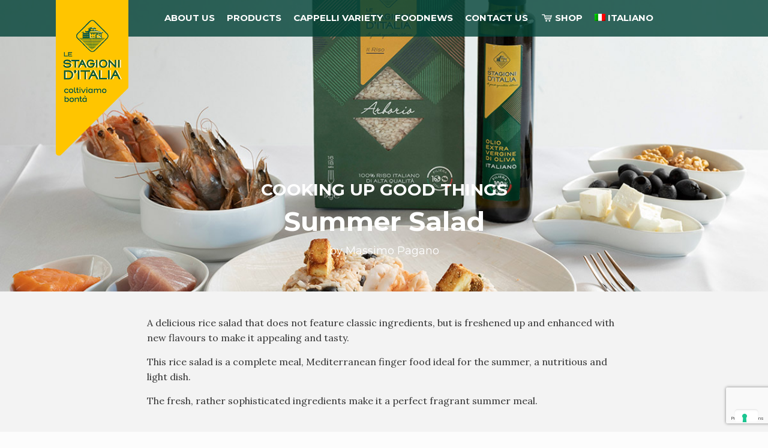

--- FILE ---
content_type: text/html; charset=UTF-8
request_url: https://www.lestagioniditalia.it/en/summer-salad/
body_size: 29812
content:
<!DOCTYPE html><html
lang=en-US class=no-js itemscope itemtype=https://schema.org/Article><head><link
rel=apple-touch-icon sizes=180x180 href=/wp-content/themes/betheme-child/favicon/apple-touch-icon.png><link
rel=icon type=image/png sizes=32x32 href=/wp-content/themes/betheme-child/favicon/favicon-32x32.png><link
rel=icon type=image/png sizes=16x16 href=/wp-content/themes/betheme-child/favicon/favicon-16x16.png><link
rel=manifest href=/wp-content/themes/betheme-child/favicon/site.webmanifest><link
rel=mask-icon href=/wp-content/themes/betheme-child/favicon/safari-pinned-tab.svg color=#425f5a><meta
name="msapplication-TileColor" content="#425f5a"><meta
name="theme-color" content="#ffffff"><meta
charset="UTF-8"><meta
name="description" content="Whole Wheat Spaghetti Nest, Cuttlefish, Peas and Mint leaves for 4 people, to be prepared in 15 minutes using the highest quality ingredients.">
 <script async src="https://www.googletagmanager.com/gtag/js?id=UA-109300497-1"></script> <script>window.dataLayer=window.dataLayer||[];function gtag(){dataLayer.push(arguments);}
gtag('js',new Date());gtag('config','UA-109300497-1');</script>  <script async src="https://www.googletagmanager.com/gtag/js?id=AW-750600776"></script> <script>window.dataLayer=window.dataLayer||[];function gtag(){dataLayer.push(arguments);}
gtag('js',new Date());gtag('config','AW-750600776');</script> <meta
name="format-detection" content="telephone=no"> <script>window.twttr=(function(d,s,id){var js,fjs=d.getElementsByTagName(s)[0],t=window.twttr||{};if(d.getElementById(id))return t;js=d.createElement(s);js.id=id;js.src="https://platform.twitter.com/widgets.js";fjs.parentNode.insertBefore(js,fjs);t._e=[];t.ready=function(f){t._e.push(f);};return t;}(document,"script","twitter-wjs"));</script>  <script>!function(f,b,e,v,n,t,s)
{if(f.fbq)return;n=f.fbq=function(){n.callMethod?n.callMethod.apply(n,arguments):n.queue.push(arguments)};if(!f._fbq)f._fbq=n;n.push=n;n.loaded=!0;n.version='2.0';n.queue=[];t=b.createElement(e);t.async=!0;t.src=v;s=b.getElementsByTagName(e)[0];s.parentNode.insertBefore(t,s)}(window,document,'script','https://connect.facebook.net/en_US/fbevents.js');fbq('init','234343324107902');fbq('track','PageView');</script> <noscript>
<img
height=1 width=1
src="https://www.facebook.com/tr?id=234343324107902&ev=PageView
&noscript=1">
</noscript><title>Whole Wheat Spaghetti Nest, Cuttlefish, Peas and Mint leaves | Le Stagioni d&#039;Italia</title><link
rel=alternate hreflang=it href=https://www.lestagioniditalia.it/ricetta-insalata-estiva/ ><link
rel=alternate hreflang=en href=https://www.lestagioniditalia.it/en/summer-salad/ ><meta
name="format-detection" content="telephone=no"><meta
name="viewport" content="width=device-width, initial-scale=1, maximum-scale=1"><link
rel=apple-touch-icon href=https://www.lestagioniditalia.it/wp-content/uploads/2018/09/apple-icon-180x180.png><link
rel=dns-prefetch href=//www.google.com><link
rel=dns-prefetch href=//fonts.googleapis.com><link
rel=dns-prefetch href=//s.w.org><link
rel=alternate type=application/rss+xml title="Le Stagioni d&#039;Italia &raquo; Feed" href=https://www.lestagioniditalia.it/en/feed/ ><link
rel=alternate type=application/rss+xml title="Le Stagioni d&#039;Italia &raquo; Comments Feed" href=https://www.lestagioniditalia.it/en/comments/feed/ > <script>window._wpemojiSettings={"baseUrl":"https:\/\/s.w.org\/images\/core\/emoji\/13.0.0\/72x72\/","ext":".png","svgUrl":"https:\/\/s.w.org\/images\/core\/emoji\/13.0.0\/svg\/","svgExt":".svg","source":{"concatemoji":"https:\/\/www.lestagioniditalia.it\/wp-includes\/js\/wp-emoji-release.min.js?ver=5.5.4"}};!function(e,a,t){var n,r,o,i=a.createElement("canvas"),p=i.getContext&&i.getContext("2d");function s(e,t){var a=String.fromCharCode;p.clearRect(0,0,i.width,i.height),p.fillText(a.apply(this,e),0,0);e=i.toDataURL();return p.clearRect(0,0,i.width,i.height),p.fillText(a.apply(this,t),0,0),e===i.toDataURL()}function c(e){var t=a.createElement("script");t.src=e,t.defer=t.type="text/javascript",a.getElementsByTagName("head")[0].appendChild(t)}for(o=Array("flag","emoji"),t.supports={everything:!0,everythingExceptFlag:!0},r=0;r<o.length;r++)t.supports[o[r]]=function(e){if(!p||!p.fillText)return!1;switch(p.textBaseline="top",p.font="600 32px Arial",e){case"flag":return s([127987,65039,8205,9895,65039],[127987,65039,8203,9895,65039])?!1:!s([55356,56826,55356,56819],[55356,56826,8203,55356,56819])&&!s([55356,57332,56128,56423,56128,56418,56128,56421,56128,56430,56128,56423,56128,56447],[55356,57332,8203,56128,56423,8203,56128,56418,8203,56128,56421,8203,56128,56430,8203,56128,56423,8203,56128,56447]);case"emoji":return!s([55357,56424,8205,55356,57212],[55357,56424,8203,55356,57212])}return!1}(o[r]),t.supports.everything=t.supports.everything&&t.supports[o[r]],"flag"!==o[r]&&(t.supports.everythingExceptFlag=t.supports.everythingExceptFlag&&t.supports[o[r]]);t.supports.everythingExceptFlag=t.supports.everythingExceptFlag&&!t.supports.flag,t.DOMReady=!1,t.readyCallback=function(){t.DOMReady=!0},t.supports.everything||(n=function(){t.readyCallback()},a.addEventListener?(a.addEventListener("DOMContentLoaded",n,!1),e.addEventListener("load",n,!1)):(e.attachEvent("onload",n),a.attachEvent("onreadystatechange",function(){"complete"===a.readyState&&t.readyCallback()})),(n=t.source||{}).concatemoji?c(n.concatemoji):n.wpemoji&&n.twemoji&&(c(n.twemoji),c(n.wpemoji)))}(window,document,window._wpemojiSettings);</script> <style>img.wp-smiley,img.emoji{display:inline !important;border:none !important;box-shadow:none !important;height:1em !important;width:1em !important;margin:0
.07em !important;vertical-align:-0.1em !important;background:none !important;padding:0
!important}</style><link
rel=stylesheet id=overlay_video_style-css  href='https://www.lestagioniditalia.it/wp-content/plugins/overlay-video-360/css/style.css?ver=1.0' type=text/css media=all><link
rel=stylesheet id=layerslider-css  href='https://www.lestagioniditalia.it/wp-content/plugins/LayerSlider/assets/static/layerslider/css/layerslider.css?ver=6.11.2' type=text/css media=all><link
rel=stylesheet id=ls-user-css  href='https://www.lestagioniditalia.it/wp-content/uploads/layerslider.custom.css?ver=6.11.2' type=text/css media=all><link
rel=stylesheet id=wp-block-library-css  href='https://www.lestagioniditalia.it/wp-includes/css/dist/block-library/style.min.css?ver=5.5.4' type=text/css media=all><link
rel=stylesheet id=simple-sitemap-css-css  href='https://www.lestagioniditalia.it/wp-content/plugins/simple-sitemap/lib/assets/css/simple-sitemap.css?ver=5.5.4' type=text/css media=all><link
rel=stylesheet id=contact-form-7-css  href='https://www.lestagioniditalia.it/wp-content/plugins/contact-form-7/includes/css/styles.css?ver=5.1.7' type=text/css media=all><link
rel=stylesheet id=rs-plugin-settings-css  href='https://www.lestagioniditalia.it/wp-content/plugins/revslider/public/assets/css/settings.css?ver=5.4.7.1' type=text/css media=all><style id=rs-plugin-settings-inline-css>#rs-demo-id{}</style><link
rel=stylesheet id=wpml-menu-item-0-css  href='//www.lestagioniditalia.it/wp-content/plugins/sitepress-multilingual-cms/templates/language-switchers/menu-item/style.min.css?ver=1' type=text/css media=all><style id=wpml-menu-item-0-inline-css>.wpml-ls-display{display:inline!important}</style><link
rel=stylesheet id=mfn-base-css  href='https://www.lestagioniditalia.it/wp-content/themes/betheme/css/base.css?ver=21.5.8' type=text/css media=all><link
rel=stylesheet id=mfn-layout-css  href='https://www.lestagioniditalia.it/wp-content/themes/betheme/css/layout.css?ver=21.5.8' type=text/css media=all><link
rel=stylesheet id=mfn-shortcodes-css  href='https://www.lestagioniditalia.it/wp-content/themes/betheme/css/shortcodes.css?ver=21.5.8' type=text/css media=all><link
rel=stylesheet id=mfn-animations-css  href='https://www.lestagioniditalia.it/wp-content/themes/betheme/assets/animations/animations.min.css?ver=21.5.8' type=text/css media=all><link
rel=stylesheet id=mfn-jquery-ui-css  href='https://www.lestagioniditalia.it/wp-content/themes/betheme/assets/ui/jquery.ui.all.css?ver=21.5.8' type=text/css media=all><link
rel=stylesheet id=mfn-jplayer-css  href='https://www.lestagioniditalia.it/wp-content/themes/betheme/assets/jplayer/css/jplayer.blue.monday.css?ver=21.5.8' type=text/css media=all><link
rel=stylesheet id=mfn-responsive-css  href='https://www.lestagioniditalia.it/wp-content/themes/betheme/css/responsive.css?ver=21.5.8' type=text/css media=all><link
rel=stylesheet id=mfn-fonts-css  href='https://fonts.googleapis.com/css?family=Lora%3A1%2C300%2C400%2C400italic%2C500%2C700%2C700italic%7CMontserrat%3A1%2C300%2C400%2C400italic%2C500%2C700%2C700italic&#038;ver=5.5.4' type=text/css media=all><style id=mfn-dynamic-inline-css>@font-face{font-family:"Henderson Sans";src:url("https://www.lestagioniditalia.it/wp-content/uploads/2018/03/35F777_0_0.woff") format("woff"),url("https://www.lestagioniditalia.it/wp-content/uploads/2018/03/35F777_0_0.ttf") format("truetype");font-weight:normal;font-style:normal}@media only screen and (min-width: 1240px){body:not(.header-simple) #Top_bar
#menu{display:block!important}.tr-menu #Top_bar
#menu{background:none!important}#Top_bar .menu>li>ul.mfn-megamenu{width:984px}#Top_bar .menu>li>ul.mfn-megamenu>li{float:left}#Top_bar .menu>li>ul.mfn-megamenu>li.mfn-megamenu-cols-1{width:100%}#Top_bar .menu>li>ul.mfn-megamenu>li.mfn-megamenu-cols-2{width:50%}#Top_bar .menu>li>ul.mfn-megamenu>li.mfn-megamenu-cols-3{width:33.33%}#Top_bar .menu>li>ul.mfn-megamenu>li.mfn-megamenu-cols-4{width:25%}#Top_bar .menu>li>ul.mfn-megamenu>li.mfn-megamenu-cols-5{width:20%}#Top_bar .menu>li>ul.mfn-megamenu>li.mfn-megamenu-cols-6{width:16.66%}#Top_bar .menu>li>ul.mfn-megamenu>li>ul{display:block!important;position:inherit;left:auto;top:auto;border-width:0 1px 0 0}#Top_bar .menu>li>ul.mfn-megamenu>li:last-child>ul{border:0}#Top_bar .menu > li > ul.mfn-megamenu > li > ul
li{width:auto}#Top_bar .menu > li > ul.mfn-megamenu a.mfn-megamenu-title{text-transform:uppercase;font-weight:400;background:none}#Top_bar .menu > li > ul.mfn-megamenu a .menu-arrow{display:none}.menuo-right #Top_bar .menu>li>ul.mfn-megamenu{left:auto;right:0}.menuo-right #Top_bar .menu>li>ul.mfn-megamenu-bg{box-sizing:border-box}#Top_bar .menu>li>ul.mfn-megamenu-bg{padding:20px
166px 20px 20px;background-repeat:no-repeat;background-position:right bottom}.rtl #Top_bar .menu>li>ul.mfn-megamenu-bg{padding-left:166px;padding-right:20px;background-position:left bottom}#Top_bar .menu>li>ul.mfn-megamenu-bg>li{background:none}#Top_bar .menu > li > ul.mfn-megamenu-bg > li
a{border:none}#Top_bar .menu>li>ul.mfn-megamenu-bg>li>ul{background:none!important;-webkit-box-shadow:0 0 0 0;-moz-box-shadow:0 0 0 0;box-shadow:0 0 0 0}.mm-vertical #Top_bar
.container{position:relative}.mm-vertical #Top_bar
.top_bar_left{position:static}.mm-vertical #Top_bar .menu > li
ul{box-shadow:0 0 0 0 transparent!important;background-image:none}.mm-vertical #Top_bar .menu>li>ul.mfn-megamenu{width:98%!important;margin:0
1%;padding:20px
0}.mm-vertical.header-plain #Top_bar .menu>li>ul.mfn-megamenu{width:100%!important;margin:0}.mm-vertical #Top_bar .menu>li>ul.mfn-megamenu>li{display:table-cell;float:none!important;width:10%;padding:0
15px;border-right:1px solid rgba(0, 0, 0, 0.05)}.mm-vertical #Top_bar .menu>li>ul.mfn-megamenu>li:last-child{border-right-width:0}.mm-vertical #Top_bar .menu>li>ul.mfn-megamenu>li.hide-border{border-right-width:0}.mm-vertical #Top_bar .menu > li > ul.mfn-megamenu > li
a{border-bottom-width:0;padding:9px
15px;line-height:120%}.mm-vertical #Top_bar .menu > li > ul.mfn-megamenu a.mfn-megamenu-title{font-weight:700}.rtl .mm-vertical #Top_bar .menu>li>ul.mfn-megamenu>li:first-child{border-right-width:0}.rtl .mm-vertical #Top_bar .menu>li>ul.mfn-megamenu>li:last-child{border-right-width:1px}.header-plain:not(.menuo-right) #Header
.top_bar_left{width:auto!important}.header-stack.header-center #Top_bar
#menu{display:inline-block!important}.header-simple #Top_bar
#menu{display:none;height:auto;width:300px;bottom:auto;top:100%;right:1px;position:absolute;margin:0}.header-simple #Header a.responsive-menu-toggle{display:block;right:10px}.header-simple #Top_bar #menu>ul{width:100%;float:left}.header-simple #Top_bar #menu ul
li{width:100%;padding-bottom:0;border-right:0;position:relative}.header-simple #Top_bar #menu ul li
a{padding:0
20px;margin:0;display:block;height:auto;line-height:normal;border:none}.header-simple #Top_bar #menu ul li a:after{display:none}.header-simple #Top_bar #menu ul li a
span{border:none;line-height:44px;display:inline;padding:0}.header-simple #Top_bar #menu ul li.submenu .menu-toggle{display:block;position:absolute;right:0;top:0;width:44px;height:44px;line-height:44px;font-size:30px;font-weight:300;text-align:center;cursor:pointer;color:#444;opacity:0.33}.header-simple #Top_bar #menu ul li.submenu .menu-toggle:after{content:"+"}.header-simple #Top_bar #menu ul li.hover>.menu-toggle:after{content:"-"}.header-simple #Top_bar #menu ul li.hover
a{border-bottom:0}.header-simple #Top_bar #menu ul.mfn-megamenu li .menu-toggle{display:none}.header-simple #Top_bar #menu ul li
ul{position:relative!important;left:0!important;top:0;padding:0;margin:0!important;width:auto!important;background-image:none}.header-simple #Top_bar #menu ul li ul
li{width:100%!important;display:block;padding:0}.header-simple #Top_bar #menu ul li ul li
a{padding:0
20px 0 30px}.header-simple #Top_bar #menu ul li ul li a .menu-arrow{display:none}.header-simple #Top_bar #menu ul li ul li a
span{padding:0}.header-simple #Top_bar #menu ul li ul li a span:after{display:none!important}.header-simple #Top_bar .menu > li > ul.mfn-megamenu a.mfn-megamenu-title{text-transform:uppercase;font-weight:400}.header-simple #Top_bar .menu>li>ul.mfn-megamenu>li>ul{display:block!important;position:inherit;left:auto;top:auto}.header-simple #Top_bar #menu ul li ul li
ul{border-left:0!important;padding:0;top:0}.header-simple #Top_bar #menu ul li ul li ul li
a{padding:0
20px 0 40px}.rtl.header-simple #Top_bar
#menu{left:1px;right:auto}.rtl.header-simple #Top_bar a.responsive-menu-toggle{left:10px;right:auto}.rtl.header-simple #Top_bar #menu ul li.submenu .menu-toggle{left:0;right:auto}.rtl.header-simple #Top_bar #menu ul li
ul{left:auto!important;right:0!important}.rtl.header-simple #Top_bar #menu ul li ul li
a{padding:0
30px 0 20px}.rtl.header-simple #Top_bar #menu ul li ul li ul li
a{padding:0
40px 0 20px}.menu-highlight #Top_bar .menu>li{margin:0
2px}.menu-highlight:not(.header-creative) #Top_bar .menu>li>a{margin:20px
0;padding:0;-webkit-border-radius:5px;border-radius:5px}.menu-highlight #Top_bar .menu>li>a:after{display:none}.menu-highlight #Top_bar .menu > li > a span:not(.description){line-height:50px}.menu-highlight #Top_bar .menu > li > a
span.description{display:none}.menu-highlight.header-stack #Top_bar .menu>li>a{margin:10px
0!important}.menu-highlight.header-stack #Top_bar .menu > li > a span:not(.description){line-height:40px}.menu-highlight.header-transparent #Top_bar .menu>li>a{margin:5px
0}.menu-highlight.header-simple #Top_bar #menu ul li,.menu-highlight.header-creative #Top_bar #menu ul
li{margin:0}.menu-highlight.header-simple #Top_bar #menu ul li > a,.menu-highlight.header-creative #Top_bar #menu ul li>a{-webkit-border-radius:0;border-radius:0}.menu-highlight:not(.header-fixed):not(.header-simple) #Top_bar.is-sticky .menu>li>a{margin:10px
0!important;padding:5px
0!important}.menu-highlight:not(.header-fixed):not(.header-simple) #Top_bar.is-sticky .menu > li > a
span{line-height:30px!important}.header-modern.menu-highlight.menuo-right
.menu_wrapper{margin-right:20px}.menu-line-below #Top_bar .menu>li>a:after{top:auto;bottom:-4px}.menu-line-below #Top_bar.is-sticky .menu>li>a:after{top:auto;bottom:-4px}.menu-line-below-80 #Top_bar:not(.is-sticky) .menu>li>a:after{height:4px;left:10%;top:50%;margin-top:20px;width:80%}.menu-line-below-80-1 #Top_bar:not(.is-sticky) .menu>li>a:after{height:1px;left:10%;top:50%;margin-top:20px;width:80%}.menu-link-color #Top_bar .menu>li>a:after{display:none!important}.menu-arrow-top #Top_bar .menu>li>a:after{background:none repeat scroll 0 0 rgba(0,0,0,0)!important;border-color:#ccc transparent transparent;border-style:solid;border-width:7px 7px 0;display:block;height:0;left:50%;margin-left:-7px;top:0!important;width:0}.menu-arrow-top #Top_bar.is-sticky .menu>li>a:after{top:0!important}.menu-arrow-bottom #Top_bar .menu>li>a:after{background:none!important;border-color:transparent transparent #ccc;border-style:solid;border-width:0 7px 7px;display:block;height:0;left:50%;margin-left:-7px;top:auto;bottom:0;width:0}.menu-arrow-bottom #Top_bar.is-sticky .menu>li>a:after{top:auto;bottom:0}.menuo-no-borders #Top_bar .menu > li > a
span{border-width:0!important}.menuo-no-borders #Header_creative #Top_bar .menu > li > a
span{border-bottom-width:0}.menuo-no-borders.header-plain #Top_bar a#header_cart,.menuo-no-borders.header-plain #Top_bar a#search_button,.menuo-no-borders.header-plain #Top_bar .wpml-languages,.menuo-no-borders.header-plain #Top_bar
a.action_button{border-width:0}.menuo-right #Top_bar
.menu_wrapper{float:right}.menuo-right.header-stack:not(.header-center) #Top_bar
.menu_wrapper{margin-right:150px}body.header-creative{padding-left:50px}body.header-creative.header-open{padding-left:250px}body.error404,body.under-construction,body.template-blank{padding-left:0!important}.header-creative.footer-fixed #Footer,.header-creative.footer-sliding #Footer,.header-creative.footer-stick #Footer.is-sticky{box-sizing:border-box;padding-left:50px}.header-open.footer-fixed #Footer,.header-open.footer-sliding #Footer,.header-creative.footer-stick #Footer.is-sticky{padding-left:250px}.header-rtl.header-creative.footer-fixed #Footer,.header-rtl.header-creative.footer-sliding #Footer,.header-rtl.header-creative.footer-stick #Footer.is-sticky{padding-left:0;padding-right:50px}.header-rtl.header-open.footer-fixed #Footer,.header-rtl.header-open.footer-sliding #Footer,.header-rtl.header-creative.footer-stick #Footer.is-sticky{padding-right:250px}#Header_creative{background-color:#fff;position:fixed;width:250px;height:100%;left:-200px;top:0;z-index:9002;-webkit-box-shadow:2px 0 4px 2px rgba(0,0,0,.15);box-shadow:2px 0 4px 2px rgba(0,0,0,.15)}#Header_creative
.container{width:100%}#Header_creative .creative-wrapper{opacity:0;margin-right:50px}#Header_creative a.creative-menu-toggle{display:block;width:34px;height:34px;line-height:34px;font-size:22px;text-align:center;position:absolute;top:10px;right:8px;border-radius:3px}.admin-bar #Header_creative a.creative-menu-toggle{top:42px}#Header_creative
#Top_bar{position:static;width:100%}#Header_creative #Top_bar
.top_bar_left{width:100%!important;float:none}#Header_creative #Top_bar
.top_bar_right{width:100%!important;float:none;height:auto;margin-bottom:35px;text-align:center;padding:0
20px;top:0;-webkit-box-sizing:border-box;-moz-box-sizing:border-box;box-sizing:border-box}#Header_creative #Top_bar .top_bar_right:before{display:none}#Header_creative #Top_bar
.top_bar_right_wrapper{top:0}#Header_creative #Top_bar
.logo{float:none;text-align:center;margin:15px
0}#Header_creative #Top_bar
#menu{background-color:transparent}#Header_creative #Top_bar
.menu_wrapper{float:none;margin:0
0 30px}#Header_creative #Top_bar .menu>li{width:100%;float:none;position:relative}#Header_creative #Top_bar .menu>li>a{padding:0;text-align:center}#Header_creative #Top_bar .menu>li>a:after{display:none}#Header_creative #Top_bar .menu > li > a
span{border-right:0;border-bottom-width:1px;line-height:38px}#Header_creative #Top_bar .menu li
ul{left:100%;right:auto;top:0;box-shadow:2px 2px 2px 0 rgba(0,0,0,0.03);-webkit-box-shadow:2px 2px 2px 0 rgba(0,0,0,0.03)}#Header_creative #Top_bar .menu>li>ul.mfn-megamenu{margin:0;width:700px!important}#Header_creative #Top_bar .menu>li>ul.mfn-megamenu>li>ul{left:0}#Header_creative #Top_bar .menu li ul li
a{padding-top:9px;padding-bottom:8px}#Header_creative #Top_bar .menu li ul li
ul{top:0}#Header_creative #Top_bar .menu > li > a
span.description{display:block;font-size:13px;line-height:28px!important;clear:both}#Header_creative #Top_bar
.search_wrapper{left:100%;top:auto;bottom:0}#Header_creative #Top_bar
a#header_cart{display:inline-block;float:none;top:3px}#Header_creative #Top_bar
a#search_button{display:inline-block;float:none;top:3px}#Header_creative #Top_bar .wpml-languages{display:inline-block;float:none;top:0}#Header_creative #Top_bar .wpml-languages.enabled:hover
a.active{padding-bottom:11px}#Header_creative #Top_bar
.action_button{display:inline-block;float:none;top:16px;margin:0}#Header_creative #Top_bar
.banner_wrapper{display:block;text-align:center}#Header_creative #Top_bar .banner_wrapper
img{max-width:100%;height:auto;display:inline-block}#Header_creative
#Action_bar{display:none;position:absolute;bottom:0;top:auto;clear:both;padding:0
20px;box-sizing:border-box}#Header_creative #Action_bar
.contact_details{text-align:center;margin-bottom:20px}#Header_creative #Action_bar .contact_details
li{padding:0}#Header_creative #Action_bar
.social{float:none;text-align:center;padding:5px
0 15px}#Header_creative #Action_bar .social
li{margin-bottom:2px}#Header_creative #Action_bar .social-menu{float:none;text-align:center}#Header_creative #Action_bar .social-menu
li{border-color:rgba(0,0,0,.1)}#Header_creative .social li
a{color:rgba(0,0,0,.5)}#Header_creative .social li a:hover{color:#000}#Header_creative .creative-social{position:absolute;bottom:10px;right:0;width:50px}#Header_creative .creative-social
li{display:block;float:none;width:100%;text-align:center;margin-bottom:5px}.header-creative .fixed-nav.fixed-nav-prev{margin-left:50px}.header-creative.header-open .fixed-nav.fixed-nav-prev{margin-left:250px}.menuo-last #Header_creative #Top_bar .menu li.last
ul{top:auto;bottom:0}.header-open
#Header_creative{left:0}.header-open #Header_creative .creative-wrapper{opacity:1;margin:0!important}.header-open #Header_creative .creative-menu-toggle,.header-open #Header_creative .creative-social{display:none}.header-open #Header_creative
#Action_bar{display:block}body.header-rtl.header-creative{padding-left:0;padding-right:50px}.header-rtl
#Header_creative{left:auto;right:-200px}.header-rtl #Header_creative .creative-wrapper{margin-left:50px;margin-right:0}.header-rtl #Header_creative a.creative-menu-toggle{left:8px;right:auto}.header-rtl #Header_creative .creative-social{left:0;right:auto}.header-rtl #Footer
#back_to_top.sticky{right:125px}.header-rtl
#popup_contact{right:70px}.header-rtl #Header_creative #Top_bar .menu li
ul{left:auto;right:100%}.header-rtl #Header_creative #Top_bar
.search_wrapper{left:auto;right:100%}.header-rtl .fixed-nav.fixed-nav-prev{margin-left:0!important}.header-rtl .fixed-nav.fixed-nav-next{margin-right:50px}body.header-rtl.header-creative.header-open{padding-left:0;padding-right:250px!important}.header-rtl.header-open
#Header_creative{left:auto;right:0}.header-rtl.header-open #Footer
#back_to_top.sticky{right:325px}.header-rtl.header-open
#popup_contact{right:270px}.header-rtl.header-open .fixed-nav.fixed-nav-next{margin-right:250px}#Header_creative.active{left:-1px}.header-rtl
#Header_creative.active{left:auto;right:-1px}#Header_creative.active .creative-wrapper{opacity:1;margin:0}.header-creative .vc_row[data-vc-full-width]{padding-left:50px}.header-creative.header-open .vc_row[data-vc-full-width]{padding-left:250px}.header-open .vc_parallax .vc_parallax-inner{left:auto;width:calc(100% - 250px)}.header-open.header-rtl .vc_parallax .vc_parallax-inner{left:0;right:auto}#Header_creative.scroll{height:100%;overflow-y:auto}#Header_creative.scroll:not(.dropdown) .menu li
ul{display:none!important}#Header_creative.scroll
#Action_bar{position:static}#Header_creative.dropdown{outline:none}#Header_creative.dropdown #Top_bar
.menu_wrapper{float:left}#Header_creative.dropdown #Top_bar #menu ul
li{position:relative;float:left}#Header_creative.dropdown #Top_bar #menu ul li a:after{display:none}#Header_creative.dropdown #Top_bar #menu ul li a
span{line-height:38px;padding:0}#Header_creative.dropdown #Top_bar #menu ul li.submenu .menu-toggle{display:block;position:absolute;right:0;top:0;width:38px;height:38px;line-height:38px;font-size:26px;font-weight:300;text-align:center;cursor:pointer;color:#444;opacity:0.33}#Header_creative.dropdown #Top_bar #menu ul li.submenu .menu-toggle:after{content:"+"}#Header_creative.dropdown #Top_bar #menu ul li.hover>.menu-toggle:after{content:"-"}#Header_creative.dropdown #Top_bar #menu ul li.hover
a{border-bottom:0}#Header_creative.dropdown #Top_bar #menu ul.mfn-megamenu li .menu-toggle{display:none}#Header_creative.dropdown #Top_bar #menu ul li
ul{position:relative!important;left:0!important;top:0;padding:0;margin-left:0!important;width:auto!important;background-image:none}#Header_creative.dropdown #Top_bar #menu ul li ul
li{width:100%!important}#Header_creative.dropdown #Top_bar #menu ul li ul li
a{padding:0
10px;text-align:center}#Header_creative.dropdown #Top_bar #menu ul li ul li a .menu-arrow{display:none}#Header_creative.dropdown #Top_bar #menu ul li ul li a
span{padding:0}#Header_creative.dropdown #Top_bar #menu ul li ul li a span:after{display:none!important}#Header_creative.dropdown #Top_bar .menu > li > ul.mfn-megamenu a.mfn-megamenu-title{text-transform:uppercase;font-weight:400}#Header_creative.dropdown #Top_bar .menu>li>ul.mfn-megamenu>li>ul{display:block!important;position:inherit;left:auto;top:auto}#Header_creative.dropdown #Top_bar #menu ul li ul li
ul{border-left:0!important;padding:0;top:0}#Header_creative{transition:left .5s ease-in-out, right .5s ease-in-out}#Header_creative .creative-wrapper{transition:opacity .5s ease-in-out, margin 0s ease-in-out .5s}#Header_creative.active .creative-wrapper{transition:opacity .5s ease-in-out, margin 0s ease-in-out}}@media only screen and (min-width: 1240px){#Top_bar.is-sticky{position:fixed!important;width:100%;left:0;top:-60px;height:60px;z-index:701;background:#fff;opacity:.97;-webkit-box-shadow:0 2px 5px 0 rgba(0,0,0,0.1);-moz-box-shadow:0 2px 5px 0 rgba(0,0,0,0.1);box-shadow:0 2px 5px 0 rgba(0,0,0,0.1)}.layout-boxed.header-boxed #Top_bar.is-sticky{max-width:1240px;left:50%;-webkit-transform:translateX(-50%);transform:translateX(-50%)}#Top_bar.is-sticky .top_bar_left,#Top_bar.is-sticky .top_bar_right,#Top_bar.is-sticky .top_bar_right:before{background:none}#Top_bar.is-sticky
.top_bar_right{top:-4px;height:auto}#Top_bar.is-sticky
.top_bar_right_wrapper{top:15px}.header-plain #Top_bar.is-sticky
.top_bar_right_wrapper{top:0}#Top_bar.is-sticky
.logo{width:auto;margin:0
30px 0 20px;padding:0}#Top_bar.is-sticky #logo,#Top_bar.is-sticky .custom-logo-link{padding:5px
0!important;height:50px!important;line-height:50px!important}.logo-no-sticky-padding #Top_bar.is-sticky
#logo{height:60px!important;line-height:60px!important}#Top_bar.is-sticky #logo img.logo-main{display:none}#Top_bar.is-sticky #logo img.logo-sticky{display:inline;max-height:35px}#Top_bar.is-sticky
.menu_wrapper{clear:none}#Top_bar.is-sticky .menu_wrapper .menu>li>a{padding:15px
0}#Top_bar.is-sticky .menu > li > a,#Top_bar.is-sticky .menu > li > a
span{line-height:30px}#Top_bar.is-sticky .menu>li>a:after{top:auto;bottom:-4px}#Top_bar.is-sticky .menu > li > a
span.description{display:none}#Top_bar.is-sticky .secondary_menu_wrapper,#Top_bar.is-sticky
.banner_wrapper{display:none}.header-overlay #Top_bar.is-sticky{display:none}.sticky-dark #Top_bar.is-sticky,.sticky-dark #Top_bar.is-sticky
#menu{background:rgba(0,0,0,.8)}.sticky-dark #Top_bar.is-sticky .menu>li>a{color:#fff}.sticky-dark #Top_bar.is-sticky .top_bar_right a:not(.action_button){color:rgba(255,255,255,.8)}.sticky-dark #Top_bar.is-sticky .wpml-languages a.active,.sticky-dark #Top_bar.is-sticky .wpml-languages ul.wpml-lang-dropdown{background:rgba(0,0,0,0.1);border-color:rgba(0,0,0,0.1)}.sticky-white #Top_bar.is-sticky,.sticky-white #Top_bar.is-sticky
#menu{background:rgba(255,255,255,.8)}.sticky-white #Top_bar.is-sticky .menu>li>a{color:#222}.sticky-white #Top_bar.is-sticky .top_bar_right a:not(.action_button){color:rgba(0,0,0,.8)}.sticky-white #Top_bar.is-sticky .wpml-languages a.active,.sticky-white #Top_bar.is-sticky .wpml-languages ul.wpml-lang-dropdown{background:rgba(255,255,255,0.1);border-color:rgba(0,0,0,0.1)}}@media only screen and (min-width: 768px) and (max-width: 1240px){.header_placeholder{height:0!important}}@media only screen and (max-width: 1239px){#Top_bar
#menu{display:none;height:auto;width:300px;bottom:auto;top:100%;right:1px;position:absolute;margin:0}#Top_bar a.responsive-menu-toggle{display:block}#Top_bar #menu>ul{width:100%;float:left}#Top_bar #menu ul
li{width:100%;padding-bottom:0;border-right:0;position:relative}#Top_bar #menu ul li
a{padding:0
25px;margin:0;display:block;height:auto;line-height:normal;border:none}#Top_bar #menu ul li a:after{display:none}#Top_bar #menu ul li a
span{border:none;line-height:44px;display:inline;padding:0}#Top_bar #menu ul li a
span.description{margin:0
0 0 5px}#Top_bar #menu ul li.submenu .menu-toggle{display:block;position:absolute;right:15px;top:0;width:44px;height:44px;line-height:44px;font-size:30px;font-weight:300;text-align:center;cursor:pointer;color:#444;opacity:0.33}#Top_bar #menu ul li.submenu .menu-toggle:after{content:"+"}#Top_bar #menu ul li.hover>.menu-toggle:after{content:"-"}#Top_bar #menu ul li.hover
a{border-bottom:0}#Top_bar #menu ul li a span:after{display:none!important}#Top_bar #menu ul.mfn-megamenu li .menu-toggle{display:none}#Top_bar #menu ul li
ul{position:relative!important;left:0!important;top:0;padding:0;margin-left:0!important;width:auto!important;background-image:none!important;box-shadow:0 0 0 0 transparent!important;-webkit-box-shadow:0 0 0 0 transparent!important}#Top_bar #menu ul li ul
li{width:100%!important}#Top_bar #menu ul li ul li
a{padding:0
20px 0 35px}#Top_bar #menu ul li ul li a .menu-arrow{display:none}#Top_bar #menu ul li ul li a
span{padding:0}#Top_bar #menu ul li ul li a span:after{display:none!important}#Top_bar .menu > li > ul.mfn-megamenu a.mfn-megamenu-title{text-transform:uppercase;font-weight:400}#Top_bar .menu>li>ul.mfn-megamenu>li>ul{display:block!important;position:inherit;left:auto;top:auto}#Top_bar #menu ul li ul li
ul{border-left:0!important;padding:0;top:0}#Top_bar #menu ul li ul li ul li
a{padding:0
20px 0 45px}.rtl #Top_bar
#menu{left:1px;right:auto}.rtl #Top_bar a.responsive-menu-toggle{left:20px;right:auto}.rtl #Top_bar #menu ul li.submenu .menu-toggle{left:15px;right:auto;border-left:none;border-right:1px solid #eee}.rtl #Top_bar #menu ul li
ul{left:auto!important;right:0!important}.rtl #Top_bar #menu ul li ul li
a{padding:0
30px 0 20px}.rtl #Top_bar #menu ul li ul li ul li
a{padding:0
40px 0 20px}.header-stack .menu_wrapper a.responsive-menu-toggle{position:static!important;margin:11px
0!important}.header-stack .menu_wrapper
#menu{left:0;right:auto}.rtl.header-stack #Top_bar
#menu{left:auto;right:0}.admin-bar
#Header_creative{top:32px}.header-creative.layout-boxed{padding-top:85px}.header-creative.layout-full-width
#Wrapper{padding-top:60px}#Header_creative{position:fixed;width:100%;left:0!important;top:0;z-index:1001}#Header_creative .creative-wrapper{display:block!important;opacity:1!important}#Header_creative .creative-menu-toggle,#Header_creative .creative-social{display:none!important;opacity:1!important}#Header_creative
#Top_bar{position:static;width:100%}#Header_creative #Top_bar #logo,#Header_creative #Top_bar .custom-logo-link{height:50px;line-height:50px;padding:5px
0}#Header_creative #Top_bar #logo img.logo-sticky{max-height:40px!important}#Header_creative #logo img.logo-main{display:none}#Header_creative #logo img.logo-sticky{display:inline-block}.logo-no-sticky-padding #Header_creative #Top_bar
#logo{height:60px;line-height:60px;padding:0}.logo-no-sticky-padding #Header_creative #Top_bar #logo img.logo-sticky{max-height:60px!important}#Header_creative
#Action_bar{display:none}#Header_creative #Top_bar
.top_bar_right{height:60px;top:0}#Header_creative #Top_bar .top_bar_right:before{display:none}#Header_creative #Top_bar
.top_bar_right_wrapper{top:0;padding-top:9px}#Header_creative.scroll{overflow:visible!important}}#Header_wrapper,#Intro{background-color:#004136}#Subheader{background-color:rgba(247,247,247,1)}.header-classic #Action_bar, .header-fixed #Action_bar, .header-plain #Action_bar, .header-split #Action_bar, .header-stack
#Action_bar{background-color:#292b33}#Sliding-top{background-color:#545454}#Sliding-top a.sliding-top-control{border-right-color:#545454}#Sliding-top.st-center a.sliding-top-control,#Sliding-top.st-left a.sliding-top-control{border-top-color:#545454}#Footer{background-color:#ffc500}body, ul.timeline_items, .icon_box a .desc, .icon_box a:hover .desc, .feature_list ul li a, .list_item a, .list_item a:hover,.widget_recent_entries ul li a, .flat_box a, .flat_box a:hover, .story_box .desc, .content_slider.carouselul li a .title,.content_slider.flat.description ul li .desc, .content_slider.flat.description ul li a .desc, .post-nav.minimal a
i{color:#fff}.post-nav.minimal a
svg{fill:#fff}.themecolor, .opening_hours .opening_hours_wrapper li span, .fancy_heading_icon .icon_top,.fancy_heading_arrows .icon-right-dir, .fancy_heading_arrows .icon-left-dir, .fancy_heading_line .title,.button-love a.mfn-love, .format-link .post-title .icon-link, .pager-single > span, .pager-single a:hover,.widget_meta ul, .widget_pages ul, .widget_rss ul, .widget_mfn_recent_comments ul li:after, .widget_archive ul,.widget_recent_comments ul li:after, .widget_nav_menu ul, .woocommerce ul.products li.product .price, .shop_slider .shop_slider_ul li .item_wrapper .price,.woocommerce-page ul.products li.product .price, .widget_price_filter .price_label .from, .widget_price_filter .price_label .to,.woocommerce ul.product_list_widget li .quantity .amount, .woocommerce .product div.entry-summary .price, .woocommerce .star-rating span,#Error_404 .error_pic i, .style-simple #Filters .filters_wrapper ul li a:hover, .style-simple #Filters .filters_wrapper ul li.current-cat a,.style-simple .quick_fact
.title{color:#fff}.themebg,#comments .commentlist > li .reply a.comment-reply-link,#Filters .filters_wrapper ul li a:hover,#Filters .filters_wrapper ul li.current-cat a,.fixed-nav .arrow,.offer_thumb .slider_pagination a:before,.offer_thumb .slider_pagination a.selected:after,.pager .pages a:hover,.pager .pages a.active,.pager .pages span.page-numbers.current,.pager-single span:after,.portfolio_group.exposure .portfolio-item .desc-inner .line,.Recent_posts ul li .desc:after,.Recent_posts ul li .photo .c,.slider_pagination a.selected,.slider_pagination .slick-active a,.slider_pagination a.selected:after,.slider_pagination .slick-active a:after,.testimonials_slider .slider_images,.testimonials_slider .slider_images a:after,.testimonials_slider .slider_images:before,#Top_bar a#header_cart span,.widget_categories ul,.widget_mfn_menu ul li a:hover,.widget_mfn_menu ul li.current-menu-item:not(.current-menu-ancestor) > a,.widget_mfn_menu ul li.current_page_item:not(.current_page_ancestor) > a,.widget_product_categories ul,.widget_recent_entries ul li:after,.woocommerce-account table.my_account_orders .order-number a,.woocommerce-MyAccount-navigation ul li.is-active a,.style-simple .accordion .question:after,.style-simple .faq .question:after,.style-simple .icon_box .desc_wrapper .title:before,.style-simple #Filters .filters_wrapper ul li a:after,.style-simple .article_box .desc_wrapper p:after,.style-simple .sliding_box .desc_wrapper:after,.style-simple .trailer_box:hover .desc,.tp-bullets.simplebullets.round .bullet.selected,.tp-bullets.simplebullets.round .bullet.selected:after,.tparrows.default,.tp-bullets.tp-thumbs .bullet.selected:after{background-color:#fff}.Latest_news ul li .photo, .Recent_posts.blog_news ul li .photo, .style-simple .opening_hours .opening_hours_wrapper li label,.style-simple .timeline_items li:hover h3, .style-simple .timeline_items li:nth-child(even):hover h3,.style-simple .timeline_items li:hover .desc, .style-simple .timeline_items li:nth-child(even):hover,.style-simple .offer_thumb .slider_pagination
a.selected{border-color:#fff}a{color:#0095eb}a:hover{color:#007cc3}*::-moz-selection{background-color:#0095eb;color:white}*::selection{background-color:#0095eb;color:white}.blockquote p.author span, .counter .desc_wrapper .title, .article_box .desc_wrapper p, .team .desc_wrapper p.subtitle,.pricing-box .plan-header p.subtitle, .pricing-box .plan-header .price sup.period, .chart_box p, .fancy_heading .inside,.fancy_heading_line .slogan, .post-meta, .post-meta a, .post-footer, .post-footer a span.label, .pager .pages a, .button-love a .label,.pager-single a, #comments .commentlist > li .comment-author .says, .fixed-nav .desc .date, .filters_buttons li.label, .Recent_posts ul li a .desc .date,.widget_recent_entries ul li .post-date, .tp_recent_tweets .twitter_time, .widget_price_filter .price_label, .shop-filters .woocommerce-result-count,.woocommerce ul.product_list_widget li .quantity, .widget_shopping_cart ul.product_list_widget li dl, .product_meta .posted_in,.woocommerce .shop_table .product-name .variation > dd, .shipping-calculator-button:after,.shop_slider .shop_slider_ul li .item_wrapper .price del,.testimonials_slider .testimonials_slider_ul li .author span, .testimonials_slider .testimonials_slider_ul li .author span a, .Latest_news ul li .desc_footer,.share-simple-wrapper .icons
a{color:#a8a8a8}h1, h1 a, h1 a:hover, .text-logo
#logo{color:#fff}h2, h2 a, h2 a:hover{color:#fff}h3, h3 a, h3 a:hover{color:#fff}h4, h4 a, h4 a:hover, .style-simple .sliding_box .desc_wrapper
h4{color:#fff}h5, h5 a, h5 a:hover{color:#fff}h6, h6 a, h6 a:hover,a.content_link
.title{color:#fff}.dropcap,.highlight:not(.highlight_image){background-color:#0095eb}a.button,a.tp-button{background-color:#ffc500;color:#004136}.button-stroke a.button, .button-stroke a.button .button_icon i, .button-stroke a.tp-button{border-color:#ffc500;color:#004136}.button-stroke a:hover.button, .button-stroke a:hover.tp-button{background-color:#ffc500 !important;color:#fff}a.button_theme,a.tp-button.button_theme,button,input[type="submit"],input[type="reset"],input[type="button"]{background-color:#fff;color:#fff}.button-stroke a.button.button_theme,.button-stroke a.button.button_theme .button_icon i, .button-stroke a.tp-button.button_theme,.button-stroke button, .button-stroke input[type="submit"], .button-stroke input[type="reset"], .button-stroke input[type="button"]{border-color:#fff;color:#fff !important}.button-stroke a.button.button_theme:hover, .button-stroke a.tp-button.button_theme:hover,.button-stroke button:hover, .button-stroke input[type="submit"]:hover, .button-stroke input[type="reset"]:hover, .button-stroke input[type="button"]:hover{background-color:#fff !important;color:#fff !important}a.mfn-link{color:#656B6F}a.mfn-link-2 span, a:hover.mfn-link-2 span:before, a.hover.mfn-link-2 span:before, a.mfn-link-5 span,a.mfn-link-8:after,a.mfn-link-8:before{background:#0095eb}a:hover.mfn-link{color:#0095eb}a.mfn-link-2 span:before,a:hover.mfn-link-4:before,a:hover.mfn-link-4:after,a.hover.mfn-link-4:before,a.hover.mfn-link-4:after,a.mfn-link-5:before,a.mfn-link-7:after,a.mfn-link-7:before{background:#007cc3}a.mfn-link-6:before{border-bottom-color:#007cc3}.woocommerce #respond input#submit,.woocommerce a.button,.woocommerce button.button,.woocommerce input.button,.woocommerce #respond input#submit:hover,.woocommerce a.button:hover,.woocommerce button.button:hover,.woocommerce input.button:hover{background-color:#fff;color:#fff}.woocommerce #respond input#submit.alt,.woocommerce a.button.alt,.woocommerce button.button.alt,.woocommerce input.button.alt,.woocommerce #respond input#submit.alt:hover,.woocommerce a.button.alt:hover,.woocommerce button.button.alt:hover,.woocommerce input.button.alt:hover{background-color:#fff;color:#fff}.woocommerce #respond input#submit.disabled,.woocommerce #respond input#submit:disabled,.woocommerce #respond input#submit[disabled]:disabled,.woocommerce a.button.disabled,.woocommerce a.button:disabled,.woocommerce a.button[disabled]:disabled,.woocommerce button.button.disabled,.woocommerce button.button:disabled,.woocommerce button.button[disabled]:disabled,.woocommerce input.button.disabled,.woocommerce input.button:disabled,.woocommerce input.button[disabled]:disabled{background-color:#fff;color:#fff}.woocommerce #respond input#submit.disabled:hover,.woocommerce #respond input#submit:disabled:hover,.woocommerce #respond input#submit[disabled]:disabled:hover,.woocommerce a.button.disabled:hover,.woocommerce a.button:disabled:hover,.woocommerce a.button[disabled]:disabled:hover,.woocommerce button.button.disabled:hover,.woocommerce button.button:disabled:hover,.woocommerce button.button[disabled]:disabled:hover,.woocommerce input.button.disabled:hover,.woocommerce input.button:disabled:hover,.woocommerce input.button[disabled]:disabled:hover{background-color:#fff;color:#fff}.button-stroke.woocommerce-page #respond input#submit,.button-stroke.woocommerce-page a.button,.button-stroke.woocommerce-page button.button,.button-stroke.woocommerce-page
input.button{border:2px
solid #fff !important;color:#fff !important}.button-stroke.woocommerce-page #respond input#submit:hover,.button-stroke.woocommerce-page a.button:hover,.button-stroke.woocommerce-page button.button:hover,.button-stroke.woocommerce-page input.button:hover{background-color:#fff !important;color:#fff !important}.column_column ul, .column_column ol, .the_content_wrapper ul, .the_content_wrapper
ol{color:#737E86}.hr_color, .hr_color hr, .hr_dots
span{color:#fff;background:#fff}.hr_zigzag
i{color:#fff}.highlight-left:after,.highlight-right:after{background:#0095eb}@media only screen and (max-width: 767px){.highlight-left .wrap:first-child,.highlight-right .wrap:last-child{background:#0095eb}}#Header .top_bar_left, .header-classic #Top_bar, .header-plain #Top_bar, .header-stack #Top_bar, .header-split #Top_bar,.header-fixed #Top_bar, .header-below #Top_bar, #Header_creative, #Top_bar #menu, .sticky-tb-color #Top_bar.is-sticky{background-color:#fff}#Top_bar .wpml-languages a.active, #Top_bar .wpml-languages ul.wpml-lang-dropdown{background-color:#fff}#Top_bar .top_bar_right:before{background-color:#e3e3e3}#Header
.top_bar_right{background-color:#f5f5f5}#Top_bar .top_bar_right a:not(.action_button){color:#333}a.action_button{background-color:#f7f7f7;color:#747474}.button-stroke
a.action_button{border-color:#f7f7f7}.button-stroke a.action_button:hover{background-color:#f7f7f7!important}#Top_bar .menu > li > a,#Top_bar #menu ul li.submenu .menu-toggle{color:#fff}#Top_bar .menu > li.current-menu-item > a,#Top_bar .menu > li.current_page_item > a,#Top_bar .menu > li.current-menu-parent > a,#Top_bar .menu > li.current-page-parent > a,#Top_bar .menu > li.current-menu-ancestor > a,#Top_bar .menu > li.current-page-ancestor > a,#Top_bar .menu > li.current_page_ancestor > a,#Top_bar .menu>li.hover>a{color:#ffc500}#Top_bar .menu > li a:after{background:#ffc500}.menuo-arrows #Top_bar .menu>li.submenu>a>span:not(.description)::after{border-top-color:#fff}#Top_bar .menu > li.current-menu-item.submenu > a > span:not(.description)::after,#Top_bar .menu > li.current_page_item.submenu > a > span:not(.description)::after,#Top_bar .menu > li.current-menu-parent.submenu > a > span:not(.description)::after,#Top_bar .menu > li.current-page-parent.submenu > a > span:not(.description)::after,#Top_bar .menu > li.current-menu-ancestor.submenu > a > span:not(.description)::after,#Top_bar .menu > li.current-page-ancestor.submenu > a > span:not(.description)::after,#Top_bar .menu > li.current_page_ancestor.submenu > a > span:not(.description)::after,#Top_bar .menu>li.hover.submenu>a>span:not(.description)::after{border-top-color:#ffc500}.menu-highlight #Top_bar #menu > ul > li.current-menu-item > a,.menu-highlight #Top_bar #menu > ul > li.current_page_item > a,.menu-highlight #Top_bar #menu > ul > li.current-menu-parent > a,.menu-highlight #Top_bar #menu > ul > li.current-page-parent > a,.menu-highlight #Top_bar #menu > ul > li.current-menu-ancestor > a,.menu-highlight #Top_bar #menu > ul > li.current-page-ancestor > a,.menu-highlight #Top_bar #menu > ul > li.current_page_ancestor > a,.menu-highlight #Top_bar #menu>ul>li.hover>a{background:#F2F2F2}.menu-arrow-bottom #Top_bar .menu>li>a:after{border-bottom-color:#ffc500}.menu-arrow-top #Top_bar .menu>li>a:after{border-top-color:#ffc500}.header-plain #Top_bar .menu > li.current-menu-item > a,.header-plain #Top_bar .menu > li.current_page_item > a,.header-plain #Top_bar .menu > li.current-menu-parent > a,.header-plain #Top_bar .menu > li.current-page-parent > a,.header-plain #Top_bar .menu > li.current-menu-ancestor > a,.header-plain #Top_bar .menu > li.current-page-ancestor > a,.header-plain #Top_bar .menu > li.current_page_ancestor > a,.header-plain #Top_bar .menu > li.hover > a,.header-plain #Top_bar a:hover#header_cart,.header-plain #Top_bar a:hover#search_button,.header-plain #Top_bar .wpml-languages:hover,.header-plain #Top_bar .wpml-languages ul.wpml-lang-dropdown{background:#F2F2F2;color:#ffc500}.header-plain #Top_bar,.header-plain #Top_bar .menu > li > a span:not(.description),.header-plain #Top_bar a#header_cart,.header-plain #Top_bar a#search_button,.header-plain #Top_bar .wpml-languages,.header-plain #Top_bar
a.action_button{border-color:#F2F2F2}#Top_bar .menu > li
ul{background-color:#F2F2F2}#Top_bar .menu > li ul li
a{color:#fff}#Top_bar .menu > li ul li a:hover,#Top_bar .menu > li ul li.hover>a{color:#ffc500}#Top_bar
.search_wrapper{background:#0095eb}.overlay-menu-toggle{color:#004136 !important;background:#ffc500}#Overlay{background:rgba(0,149,235,0.95)}#overlay-menu ul li a, .header-overlay .overlay-menu-toggle.focus{color:#FFF}#overlay-menu ul li.current-menu-item > a,#overlay-menu ul li.current_page_item > a,#overlay-menu ul li.current-menu-parent > a,#overlay-menu ul li.current-page-parent > a,#overlay-menu ul li.current-menu-ancestor > a,#overlay-menu ul li.current-page-ancestor > a,#overlay-menu ul li.current_page_ancestor>a{color:#B1DCFB}#Top_bar .responsive-menu-toggle,#Header_creative .creative-menu-toggle,#Header_creative .responsive-menu-toggle{color:#004136;background:#ffc500}#Side_slide{background-color:#004136;border-color:#004136}#Side_slide,#Side_slide .search-wrapper input.field,#Side_slide a:not(.action_button),#Side_slide #menu ul li.submenu .menu-toggle{color:#A6A6A6}#Side_slide a:not(.action_button):hover,#Side_slide a.active,#Side_slide #menu ul li.hover>.menu-toggle{color:#FFF}#Side_slide #menu ul li.current-menu-item > a,#Side_slide #menu ul li.current_page_item > a,#Side_slide #menu ul li.current-menu-parent > a,#Side_slide #menu ul li.current-page-parent > a,#Side_slide #menu ul li.current-menu-ancestor > a,#Side_slide #menu ul li.current-page-ancestor > a,#Side_slide #menu ul li.current_page_ancestor > a,#Side_slide #menu ul li.hover > a,#Side_slide #menu ul li:hover>a{color:#FFF}#Action_bar
.contact_details{color:#bbb}#Action_bar .contact_details
a{color:#0095eb}#Action_bar .contact_details a:hover{color:#007cc3}#Action_bar .social li a,#Header_creative .social li a,#Action_bar:not(.creative) .social-menu
a{color:#bbb}#Action_bar .social li a:hover,#Header_creative .social li a:hover,#Action_bar:not(.creative) .social-menu a:hover{color:#FFF}#Subheader
.title{color:#fff}#Subheader ul.breadcrumbs li, #Subheader ul.breadcrumbs li
a{color:rgba(255,255,255,0.6)}#Footer, #Footer .widget_recent_entries ul li
a{color:#ccc}#Footer
a{color:#020202}#Footer a:hover{color:#ffc500}#Footer h1, #Footer h1 a, #Footer h1 a:hover,#Footer h2, #Footer h2 a, #Footer h2 a:hover,#Footer h3, #Footer h3 a, #Footer h3 a:hover,#Footer h4, #Footer h4 a, #Footer h4 a:hover,#Footer h5, #Footer h5 a, #Footer h5 a:hover,#Footer h6, #Footer h6 a, #Footer h6 a:hover{color:#fff}#Footer .themecolor, #Footer .widget_meta ul, #Footer .widget_pages ul, #Footer .widget_rss ul, #Footer .widget_mfn_recent_comments ul li:after, #Footer .widget_archive ul,#Footer .widget_recent_comments ul li:after, #Footer .widget_nav_menu ul, #Footer .widget_price_filter .price_label .from, #Footer .widget_price_filter .price_label .to,#Footer .star-rating
span{color:#ffc500}#Footer .themebg, #Footer .widget_categories ul, #Footer .Recent_posts ul li .desc:after, #Footer .Recent_posts ul li .photo .c,#Footer .widget_recent_entries ul li:after, #Footer .widget_mfn_menu ul li a:hover, #Footer .widget_product_categories
ul{background-color:#ffc500}#Footer .Recent_posts ul li a .desc .date, #Footer .widget_recent_entries ul li .post-date, #Footer .tp_recent_tweets .twitter_time,#Footer .widget_price_filter .price_label, #Footer .shop-filters .woocommerce-result-count, #Footer ul.product_list_widget li .quantity,#Footer .widget_shopping_cart ul.product_list_widget li
dl{color:#a8a8a8}#Footer .footer_copy .social li a,#Footer .footer_copy .social-menu
a{color:#65666C}#Footer .footer_copy .social li a:hover,#Footer .footer_copy .social-menu a:hover{color:#FFF}#Footer
.footer_copy{border-top-color:rgba(255,255,255,0.1)}a#back_to_top.button.button_js,#popup_contact>a.button{color:#004136;background:#ffc500}.button-stroke #back_to_top,.button-stroke #popup_contact>.button{border-color:#ffc500}.button-stroke #back_to_top:hover,.button-stroke #popup_contact>.button:hover{background-color:#ffc500 !important}#Sliding-top, #Sliding-top .widget_recent_entries ul li
a{color:#ccc}#Sliding-top
a{color:#0095eb}#Sliding-top a:hover{color:#007cc3}#Sliding-top h1, #Sliding-top h1 a, #Sliding-top h1 a:hover,#Sliding-top h2, #Sliding-top h2 a, #Sliding-top h2 a:hover,#Sliding-top h3, #Sliding-top h3 a, #Sliding-top h3 a:hover,#Sliding-top h4, #Sliding-top h4 a, #Sliding-top h4 a:hover,#Sliding-top h5, #Sliding-top h5 a, #Sliding-top h5 a:hover,#Sliding-top h6, #Sliding-top h6 a, #Sliding-top h6 a:hover{color:#fff}#Sliding-top .themecolor, #Sliding-top .widget_meta ul, #Sliding-top .widget_pages ul, #Sliding-top .widget_rss ul, #Sliding-top .widget_mfn_recent_comments ul li:after, #Sliding-top .widget_archive ul,#Sliding-top .widget_recent_comments ul li:after, #Sliding-top .widget_nav_menu ul, #Sliding-top .widget_price_filter .price_label .from, #Sliding-top .widget_price_filter .price_label .to,#Sliding-top .star-rating
span{color:#0095eb}#Sliding-top .themebg, #Sliding-top .widget_categories ul, #Sliding-top .Recent_posts ul li .desc:after, #Sliding-top .Recent_posts ul li .photo .c,#Sliding-top .widget_recent_entries ul li:after, #Sliding-top .widget_mfn_menu ul li a:hover, #Sliding-top .widget_product_categories
ul{background-color:#0095eb}#Sliding-top .Recent_posts ul li a .desc .date, #Sliding-top .widget_recent_entries ul li .post-date, #Sliding-top .tp_recent_tweets .twitter_time,#Sliding-top .widget_price_filter .price_label, #Sliding-top .shop-filters .woocommerce-result-count, #Sliding-top ul.product_list_widget li .quantity,#Sliding-top .widget_shopping_cart ul.product_list_widget li
dl{color:#a8a8a8}blockquote, blockquote a, blockquote a:hover{color:#444}.image_frame .image_wrapper .image_links,.portfolio_group.masonry-hover .portfolio-item .masonry-hover-wrapper .hover-desc{background:rgba(0,149,235,0.8)}.masonry.tiles .post-item .post-desc-wrapper .post-desc .post-title:after,.masonry.tiles .post-item.no-img,.masonry.tiles .post-item.format-quote,.blog-teaser li .desc-wrapper .desc .post-title:after,.blog-teaser li.no-img,.blog-teaser li.format-quote{background:#0095eb}.image_frame .image_wrapper .image_links
a{color:#fff}.image_frame .image_wrapper .image_links a:hover{background:#fff;color:#0095eb}.image_frame{border-color:#f8f8f8}.image_frame .image_wrapper .mask::after{background:rgba(255,255,255,0.4)}.sliding_box
.desc_wrapper{background:#0095eb}.sliding_box .desc_wrapper:after{border-bottom-color:#0095eb}.counter .icon_wrapper
i{color:#0095eb}.quick_fact .number-wrapper{color:#0095eb}.progress_bars .bars_list li .bar
.progress{background-color:#0095eb}a:hover.icon_bar{color:#0095eb !important}a.content_link,a:hover.content_link{color:#0095eb}a.content_link:before{border-bottom-color:#0095eb}a.content_link:after{border-color:#0095eb}.get_in_touch,.infobox{background-color:#0095eb}.google-map-contact-wrapper .get_in_touch:after{border-top-color:#0095eb}.timeline_items li h3:before,.timeline_items:after,.timeline .post-item:before{border-color:#fff}.how_it_works .image
.number{background:#fff}.trailer_box .desc .subtitle,.trailer_box.plain .desc
.line{background-color:#0095eb}.trailer_box.plain .desc
.subtitle{color:#0095eb}.icon_box .icon_wrapper, .icon_box a .icon_wrapper,.style-simple .icon_box:hover
.icon_wrapper{color:#0095eb}.icon_box:hover .icon_wrapper:before,.icon_box a:hover .icon_wrapper:before{background-color:#0095eb}ul.clients.clients_tiles li .client_wrapper:hover:before{background:#fff}ul.clients.clients_tiles li .client_wrapper:after{border-bottom-color:#fff}.list_item.lists_1
.list_left{background-color:#0095eb}.list_item
.list_left{color:#0095eb}.feature_list ul li .icon
i{color:#0095eb}.feature_list ul li:hover,.feature_list ul li:hover
a{background:#0095eb}.ui-tabs .ui-tabs-nav li.ui-state-active a,.accordion .question.active .title > .acc-icon-plus,.accordion .question.active .title > .acc-icon-minus,.faq .question.active .title > .acc-icon-plus,.faq .question.active .title,.accordion .question.active
.title{color:#0095eb}.ui-tabs .ui-tabs-nav li.ui-state-active a:after{background:#0095eb}body.table-hover:not(.woocommerce-page) table tr:hover
td{background:#fff}.pricing-box .plan-header .price sup.currency,.pricing-box .plan-header .price>span{color:#0095eb}.pricing-box .plan-inside ul li
.yes{background:#0095eb}.pricing-box-box.pricing-box-featured{background:#0095eb}input[type="date"], input[type="email"], input[type="number"], input[type="password"], input[type="search"], input[type="tel"], input[type="text"], input[type="url"],select, textarea, .woocommerce .quantity input.qty,.dark input[type="email"],.dark input[type="password"],.dark input[type="tel"],.dark input[type="text"],.dark select,.dark
textarea{color:#626262;background-color:rgba(255,255,255,1);border-color:#EBEBEB}::-webkit-input-placeholder{color:#929292}::-moz-placeholder{color:#929292}:-ms-input-placeholder{color:#929292}input[type="date"]:focus,input[type="email"]:focus,input[type="number"]:focus,input[type="password"]:focus,input[type="search"]:focus,input[type="tel"]:focus,input[type="text"]:focus,input[type="url"]:focus,select:focus,textarea:focus{color:#1982c2;background-color:rgba(233,245,252,1) !important;border-color:#d5e5ee}:focus::-webkit-input-placeholder{color:#929292}:focus::-moz-placeholder{color:#929292}.woocommerce span.onsale, .shop_slider .shop_slider_ul li .item_wrapper
span.onsale{border-top-color:#fff !important}.woocommerce .widget_price_filter .ui-slider .ui-slider-handle{border-color:#fff !important}@media only screen and ( min-width: 768px ){.header-semi #Top_bar:not(.is-sticky){background-color:rgba(255,255,255,0.8)}}@media only screen and ( max-width: 767px ){#Top_bar{background-color:#fff !important}#Action_bar{background-color:#FFF !important}#Action_bar
.contact_details{color:#222}#Action_bar .contact_details
a{color:#0095eb}#Action_bar .contact_details a:hover{color:#007cc3}#Action_bar .social li a,#Action_bar .social-menu
a{color:#bbbbbb!important}#Action_bar .social li a:hover,#Action_bar .social-menu a:hover{color:#777777!important}}html{background-color:#FCFCFC}#Wrapper,#Content{background-color:#FCFCFC}body, button, span.date_label, .timeline_items li h3 span, input[type="submit"], input[type="reset"], input[type="button"],input[type="text"], input[type="password"], input[type="tel"], input[type="email"], textarea, select, .offer_li .title
h3{font-family:"Lora",Arial,Tahoma,sans-serif}#menu > ul > li > a, a.action_button, #overlay-menu ul li
a{font-family:"Montserrat",Arial,Tahoma,sans-serif}#Subheader
.title{font-family:"Lora",Arial,Tahoma,sans-serif}h1, h2, h3, h4, .text-logo
#logo{font-family:"Montserrat",Arial,Tahoma,sans-serif}h5,h6{font-family:"Montserrat",Arial,Tahoma,sans-serif}blockquote{font-family:"Lora",Arial,Tahoma,sans-serif}.chart_box .chart .num, .counter .desc_wrapper .number-wrapper, .how_it_works .image .number,.pricing-box .plan-header .price, .quick_fact .number-wrapper, .woocommerce .product div.entry-summary
.price{font-family:"Lora",Arial,Tahoma,sans-serif}body{font-size:16px;line-height:25px;font-weight:400;letter-spacing:0px}.big{font-size:16px;line-height:28px;font-weight:400;letter-spacing:0px}#menu > ul > li > a, a.action_button, #overlay-menu ul li
a{font-size:15px;font-weight:700;letter-spacing:0px}#overlay-menu ul li
a{line-height:22.5px}#Subheader
.title{font-size:30px;line-height:35px;font-weight:400;letter-spacing:1px;font-style:italic}h1, .text-logo
#logo{font-size:70px;line-height:70px;font-weight:700;letter-spacing:0px}h2{font-size:44px;line-height:44px;font-weight:700;letter-spacing:0px}h3{font-size:32px;line-height:40px;font-weight:700;letter-spacing:0px}h4{font-size:28px;line-height:32px;font-weight:700;letter-spacing:0px}h5{font-size:18px;line-height:25px;font-weight:400;letter-spacing:0px}h6{font-size:14px;line-height:25px;font-weight:400;letter-spacing:0px}#Intro .intro-title{font-size:70px;line-height:70px;font-weight:400;letter-spacing:0px}@media only screen and (min-width: 768px) and (max-width: 959px){body{font-size:14px;line-height:21px;letter-spacing:0px}.big{font-size:14px;line-height:24px;letter-spacing:0px}#menu > ul > li > a, a.action_button, #overlay-menu ul li
a{font-size:13px;letter-spacing:0px}#overlay-menu ul li
a{line-height:19.5px;letter-spacing:0px}#Subheader
.title{font-size:26px;line-height:30px;letter-spacing:1px}h1, .text-logo
#logo{font-size:60px;line-height:60px;letter-spacing:0px}h2{font-size:37px;line-height:37px;letter-spacing:0px}h3{font-size:27px;line-height:34px;letter-spacing:0px}h4{font-size:24px;line-height:27px;letter-spacing:0px}h5{font-size:15px;line-height:21px;letter-spacing:0px}h6{font-size:13px;line-height:21px;letter-spacing:0px}#Intro .intro-title{font-size:60px;line-height:60px;letter-spacing:0px}blockquote{font-size:15px}.chart_box .chart
.num{font-size:45px;line-height:45px}.counter .desc_wrapper .number-wrapper{font-size:45px;line-height:45px}.counter .desc_wrapper
.title{font-size:14px;line-height:18px}.faq .question
.title{font-size:14px}.fancy_heading
.title{font-size:38px;line-height:38px}.offer .offer_li .desc_wrapper .title
h3{font-size:32px;line-height:32px}.offer_thumb_ul li.offer_thumb_li .desc_wrapper .title
h3{font-size:32px;line-height:32px}.pricing-box .plan-header
h2{font-size:27px;line-height:27px}.pricing-box .plan-header .price>span{font-size:40px;line-height:40px}.pricing-box .plan-header .price
sup.currency{font-size:18px;line-height:18px}.pricing-box .plan-header .price
sup.period{font-size:14px;line-height:14px}.quick_fact
.number{font-size:80px;line-height:80px}.trailer_box .desc
h2{font-size:27px;line-height:27px}.widget>h3{font-size:17px;line-height:20px}}@media only screen and (min-width: 480px) and (max-width: 767px){body{font-size:13px;line-height:19px;letter-spacing:0px}.big{font-size:13px;line-height:21px;letter-spacing:0px}#menu > ul > li > a, a.action_button, #overlay-menu ul li
a{font-size:13px;letter-spacing:0px}#overlay-menu ul li
a{line-height:19.5px;letter-spacing:0px}#Subheader
.title{font-size:23px;line-height:26px;letter-spacing:1px}h1, .text-logo
#logo{font-size:53px;line-height:53px;letter-spacing:0px}h2{font-size:33px;line-height:33px;letter-spacing:0px}h3{font-size:24px;line-height:30px;letter-spacing:0px}h4{font-size:21px;line-height:24px;letter-spacing:0px}h5{font-size:14px;line-height:19px;letter-spacing:0px}h6{font-size:13px;line-height:19px;letter-spacing:0px}#Intro .intro-title{font-size:53px;line-height:53px;letter-spacing:0px}blockquote{font-size:14px}.chart_box .chart
.num{font-size:40px;line-height:40px}.counter .desc_wrapper .number-wrapper{font-size:40px;line-height:40px}.counter .desc_wrapper
.title{font-size:13px;line-height:16px}.faq .question
.title{font-size:13px}.fancy_heading
.title{font-size:34px;line-height:34px}.offer .offer_li .desc_wrapper .title
h3{font-size:28px;line-height:28px}.offer_thumb_ul li.offer_thumb_li .desc_wrapper .title
h3{font-size:28px;line-height:28px}.pricing-box .plan-header
h2{font-size:24px;line-height:24px}.pricing-box .plan-header .price>span{font-size:34px;line-height:34px}.pricing-box .plan-header .price
sup.currency{font-size:16px;line-height:16px}.pricing-box .plan-header .price
sup.period{font-size:13px;line-height:13px}.quick_fact
.number{font-size:70px;line-height:70px}.trailer_box .desc
h2{font-size:24px;line-height:24px}.widget>h3{font-size:16px;line-height:19px}}@media only screen and (max-width: 479px){body{font-size:13px;line-height:19px;letter-spacing:0px}.big{font-size:13px;line-height:19px;letter-spacing:0px}#menu > ul > li > a, a.action_button, #overlay-menu ul li
a{font-size:13px;letter-spacing:0px}#overlay-menu ul li
a{line-height:19.5px;letter-spacing:0px}#Subheader
.title{font-size:18px;line-height:21px;letter-spacing:1px}h1, .text-logo
#logo{font-size:42px;line-height:42px;letter-spacing:0px}h2{font-size:26px;line-height:26px;letter-spacing:0px}h3{font-size:19px;line-height:24px;letter-spacing:0px}h4{font-size:17px;line-height:19px;letter-spacing:0px}h5{font-size:13px;line-height:19px;letter-spacing:0px}h6{font-size:13px;line-height:19px;letter-spacing:0px}#Intro .intro-title{font-size:42px;line-height:42px;letter-spacing:0px}blockquote{font-size:13px}.chart_box .chart
.num{font-size:35px;line-height:35px}.counter .desc_wrapper .number-wrapper{font-size:35px;line-height:35px}.counter .desc_wrapper
.title{font-size:13px;line-height:26px}.faq .question
.title{font-size:13px}.fancy_heading
.title{font-size:30px;line-height:30px}.offer .offer_li .desc_wrapper .title
h3{font-size:26px;line-height:26px}.offer_thumb_ul li.offer_thumb_li .desc_wrapper .title
h3{font-size:26px;line-height:26px}.pricing-box .plan-header
h2{font-size:21px;line-height:21px}.pricing-box .plan-header .price>span{font-size:32px;line-height:32px}.pricing-box .plan-header .price
sup.currency{font-size:14px;line-height:14px}.pricing-box .plan-header .price
sup.period{font-size:13px;line-height:13px}.quick_fact
.number{font-size:60px;line-height:60px}.trailer_box .desc
h2{font-size:21px;line-height:21px}.widget>h3{font-size:15px;line-height:18px}}.with_aside
.sidebar.columns{width:23%}.with_aside
.sections_group{width:77%}.aside_both
.sidebar.columns{width:18%}.aside_both .sidebar.sidebar-1{margin-left:-82%}.aside_both
.sections_group{width:64%;margin-left:18%}@media only screen and (min-width:1240px){#Wrapper, .with_aside
.content_wrapper{max-width:1240px}.section_wrapper,.container{max-width:1220px}.layout-boxed.header-boxed #Top_bar.is-sticky{max-width:1240px}}@media only screen and (max-width: 767px){.section_wrapper,.container,.four.columns .widget-area{max-width:480px !important}}#Top_bar #logo,.header-fixed #Top_bar #logo,.header-plain #Top_bar #logo,.header-transparent #Top_bar
#logo{height:260px;line-height:260px;padding:0px
0}.logo-overflow #Top_bar:not(.is-sticky) .logo{height:260px}#Top_bar .menu>li>a{padding:100px
0}.menu-highlight:not(.header-creative) #Top_bar .menu>li>a{margin:105px
0}.header-plain:not(.menu-highlight) #Top_bar .menu > li > a span:not(.description){line-height:260px}.header-fixed #Top_bar .menu>li>a{padding:115px
0}#Top_bar .top_bar_right,.header-plain #Top_bar
.top_bar_right{height:260px}#Top_bar
.top_bar_right_wrapper{top:110px}.header-plain #Top_bar a#header_cart,.header-plain #Top_bar a#search_button,.header-plain #Top_bar .wpml-languages,.header-plain #Top_bar
a.action_button{line-height:260px}.logo-overflow #Top_bar.is-sticky
#logo{padding:0!important}@media only screen and (max-width: 767px){#Top_bar a.responsive-menu-toggle{top:140px}}.twentytwenty-before-label::before{content:"Prima"}.twentytwenty-after-label::before{content:"Dopo"}#Side_slide{right:-250px;width:250px}#Side_slide.left{left:-250px}.blog-teaser li .desc-wrapper
.desc{background-position-y:-1px}form input.display-none{display:none!important}#Footer
.widgets_wrapper{padding:15px
0}</style><link
rel=stylesheet id=style-css  href='https://www.lestagioniditalia.it/wp-content/themes/betheme-child/style.css?ver=21.6.1' type=text/css media=all><style id=mfn-custom-inline-css>body>div{-webkit-transition:all 1s ease-in-out}#Content{padding-top:0!important}#Top_bar .menu li ul li a .menu-arrow{color:white !important}span.post-date.updated{display:none !important}body:not(.cf7p-message) .wpcf7-not-valid-tip{background:#ffc500 !important}body:not(.cf7p-message) .wpcf7-not-valid-tip::before{background:#ffc500 !important}.text-underlined:hover{text-decoration:underline}#Top_bar .menu > li > a span:not(.description){padding:0
10px}#Top_bar
.top_bar_left{height:60px}#Top_bar .menu li ul li a
span{display:inline-block;position:relative;line-height:1.2em}.wpml-ls-menu-item .wpml-ls-flag{display:inline;vertical-align:baseline;width:18px!important;height:12px!important}.capoverso{font-size:120%;font-weight:bold}table tr:first-child
td{box-shadow:none}.post.no-img .post-photo-wrapper{display:inherit!important}h1.h2{font-size:44px;line-height:44px;font-weight:700;letter-spacing:0px}h2.h3{font-size:32px;line-height:40px;font-weight:700;letter-spacing:0px}h3.h5{font-size:18px;line-height:25px;font-weight:400;letter-spacing:0px}h2.h5{font-size:18px;line-height:25px;font-weight:400;letter-spacing:0px}.column_divider.grey
hr{background-color:#ccc;color:#ccc}table tr:first-child
td{background:none}.wp-caption-text{color:#004136;background:#f3f3f3}.slider-opacity{background-color:rgba(0, 0, 0, 0.3);-webkit-transition:background-color 1s;-moz-transition:background-color 1s;transition:background-color 1s;z-index:10000!important}.sticky-dark #Top_bar.is-sticky, .tr-menu.header-classic #Top_bar:not(.is-sticky){background:rgba(0,65,54,0.8)!important;height:60px}.section-post-header{display:none}.ls-v6 .ls-thumbnail-inner{background:none!important}.ls-thumbnail-slide{height:auto!important}.floatr{float:right!important}.ls-thumbnail
a{border:1px
solid #ffffff!important;margin:0
5px!important}.ls-thumbnail-wrapper{margin-top:-125px}.receipt
img{vertical-align:middle}@media screen and (max-width: 767px){.move-up
img{margin-top:-200px}.grecaptcha-badge{display:none!important}#Top_bar #logo
img{max-height:90%}.blog_slider
.slider_pager{margin-top:-50px}.blog_slider_ul
img{height:200px!important}.blog_slider_ul.slick-slider{}#slick-slide00 .desc h4,
#slick-slide01 .desc h4,
#slick-slide02 .desc
h4{font-size:0.8rem;line-height:1rem}.slick-active a::after{background:#ffc500 !important}.slick-dots li
a{background:#004136}.header-articolo
h2{font-size:22px}}@media screen and (min-width: 768px){.adjusted-row .image-wrapper{margin-left:10px}#slick-slide00{width:50%!important}#slick-slide01{width:25%!important}#slick-slide02{width:25%!important}#slick-slide00 img.scale-with-grid,
#slick-slide01 img.scale-with-grid,
#slick-slide02 img.scale-with-grid{height:300px}#slick-slide00 .desc
h4{font-size:1.5rem;line-height:1.5rem}#slick-slide01 .desc h4,
#slick-slide02 .desc
h4{font-size:1rem;line-height:1.2rem}}ul.cats_tags
li{list-style-type:none;margin:0;padding:0;border:1px
solid #999;display:inline-block;background:#fff;margin:5px;padding:5px;border-radius:5px;vertical-align:top}ul.cats_tags li
a{color:#999}.pager_load_more
.button_icon{display:none!important}.post-meta{margin-bottom:0}.post-links a::after{content:" >"}.post-excerpt{margin-bottom:35px;border-bottom:1px solid #000;padding-bottom:15px;color:#666}.blog-home .post-item, .blog-inside .post-item{padding-bottom:16px}.post-head{position:absolute;bottom:10px;right:20px}.post-footer{position:absolute;bottom:10px;left:10px;padding:0;margin:0!important;background:none;font-family:"Montserrat",Arial,Tahoma,sans-serif;font-weight:bold}.post-footer
a{color:#004136}.post-footer .post-links{border:none;float:none}.post-footer .post-links .icon-doc-text{display:none}.icon-clock,.image_links.double{display:none}.blog_wrapper .post-title
h2{font-size:1.2rem;line-height:1.3rem}.blog_wrapper .post-title h2
a{color:#004136}.blog_wrapper .author-date{font-family:"Montserrat",Arial,Tahoma,sans-serif}.item_wrapper .date_label::after{display:none}.item_wrapper
.date_label{position:absolute!important;bottom:0!important;top:inherit!important;color:#fff;font-family:"Montserrat",Arial,Tahoma,sans-serif;font-weight:bold;padding:10px!important}#slick-slide00 .desc,
#slick-slide01 .desc,
#slick-slide02
.desc{position:absolute;bottom:36px;border-bottom:1px solid #fff;margin:10px}#slick-slide00 .desc a,
#slick-slide01 .desc a,
#slick-slide02 .desc
a{color:#fff}.video-ul{margin:30px
auto!important;list-style-type:none!important;width:90%;font-family:"Montserrat"!important}.video-ul li:first-child{border-top-left-radius:10px;border-top-right-radius:10px}.video-ul li:last-child{border-bottom-left-radius:10px;border-bottom-right-radius:10px}.video-ul
li{background:#fff;border:1px
solid #ffc500;padding:10px;margin:0!important;text-align:center;font-weight:bold}.video-ul li
a{color:#333}.yellow, .yellow
h3{color:#ffc500 !important;margin-bottom:0 !important}.dark{color:#52615d !important}.bold{font-weight:bold}.hover-disable .image_wrapper
img{margin-bottom:0 !important;top:0 !important;-moz-transform:scale(1) !important;-webkit-transform:scale(1) !important;-o-transform:scale(1) !important;transform:scale(1) !important}.image_frame .image_wrapper .mask:after{background:none !important}.image_frame .image_wrapper
.mask{box-shadow:none;-webkit-box-shadow:none}.image_frame{border:none}.top-bordered
.desc{border-top:1px solid #dedede;padding-top:10px}@media screen and (min-width: 768px){.force-counter-float-right{float:right}.wpcf7-response-output{font-size:20px!important;font-weight:bold;color:#333}.min-innovation{min-height:300px}#Top_bar.is-sticky #logo img.logo-sticky{max-height:40px!important;width:auto !important}#Top_bar .menu>li>a{padding:0}#Top_bar
.logo{float:left;margin:0
50px 0 80px}.tempo-cottura{padding:70px
0 0 80px}.bottom-negative-margin>div{font-size:40px;margin-bottom:-38px;margin-left:-28px;margin-right:-28px}}@media only screen and (max-width: 959px) and (min-width: 768px){h1{font-size:50px!important;line-height:50px!important}h2{font-size:32px!important;line-height:32px!important}h4{font-size:20px!important;line-height:23px!important}.image-product-tablet
.column_placeholder{width:5%!important}.image-product-tablet .two-fifth{width:30%!important}.image-product-tablet .one-fourth{width:50%!important}#Top_bar #logo, .header-fixed #Top_bar #logo, .header-plain #Top_bar #logo, .header-transparent #Top_bar
#logo{height:200px!important;line-height:200px!important}.zero-tablet-padding,.zero-mobile-padding>div{padding:0!important}.no-tablet-padding,.no-tablet-padding>div{padding:20px
0 0!important}.lateral-tablet-padding,.lateral-tablet-padding>div{padding:20px!important}.tablet-no-padding{padding-top:66px !important}.hide-tablet{display:none!important}.block-product .one-sixth.mcb-wrap
.column_placeholder{display:none}.block-product .one-third.mcb-wrap{width:50%!important}.block-product .one-third.mcb-wrap>div{padding:0
30px!important}.block-product .tempo-cottura{padding:70px
0 0 0!important}}@media only screen and (max-width: 1024px) and (min-width: 768px){#slick-slide00 img.scale-with-grid,
#slick-slide01 img.scale-with-grid,
#slick-slide02 img.scale-with-grid{height:210px}.lateral-tablet-padding,.lateral-tablet-padding>div{padding:20px!important}.no-tablet-padding,.no-tablet-padding>div{padding:20px
0 0 0!important}.zero-tablet-padding,.zero-tablet-padding>div{padding:0!important}h1{font-size:50px!important;line-height:50px!important}}.footer-gusto{vertical-align:bottom}@media screen and (max-width: 767px){.footer-gusto{vertical-align:bottom;width:auto!important}.widget_nav_menu ul
li{display:block;width:50%;float:left}body.mobile-side-slide{overflow-x:hidden!important}.border-bottom-green{border:none!important}.mobile-adjusted
img{width:50% !important}.mobile-no-padding{padding-top:75px !important}#Top_bar
.logo{text-align:left;position:absolute;left:30px;top:0;z-index:100}#Top_bar a.responsive-menu-toggle{top:35px !important}#Top_bar
#logo{height:150px !important;line-height:150px !important;margin:0
!important}.footer-margined{text-align:center;padding:0
20px!important}.footer-margined
img{width:50% !important}.footer-image-top
.image_item{margin:0
auto 20px!important}.footer-image-bottom
.image_item{margin:20px
auto!important}.sidemenu h3,
.sidemenu
ul.menu{padding:5px
10px!important;margin:0!important}.tempo-cottura{padding:70px
20px 0}div.rombo-olio{margin:0
auto -32px!important;padding:47px
0 47px 0!important}div.rombo-miele{margin:0
auto -32px!important;padding:47px
0 47px 0!important}div.rombo-pasta{margin:0
auto -32px!important;padding:47px
0 47px 0!important}div.rombo-riso{margin:0
auto -32px!important;padding:47px
0 47px 0!important}div.rombo-tisana{margin:0
auto -32px!important;padding:47px
0 47px 0!important}div.rombo-tisana-bio{margin:0
auto -32px!important;padding:47px
0 47px 0!important}div.rombo-legumi{margin:0
auto -31px!important;padding:45px
0 45px 0!important}div.rombo-cereali{margin:0
auto -29px!important;padding:45px
0 45px 0!important}div.rombo-pomodoro{margin:0
auto -32px!important;padding:47px
0 47px 0!important}div.rombo-uovo{margin:0
auto -32px!important;padding:47px
0 47px 0!important}div.rombo-pizza,div.rombo-funghi,div.rombo-spinaci,div.rombo-pisellini,div.rombo-minestrone,div.rombo-fagiolini,div.rombo-waffle{margin:0
auto -32px!important;padding:47px
0 47px 0!important}.no-mobile-padding,.no-mobile-padding>div{padding:20px
0!important}.lateral-mobile-padding,.lateral-mobile-padding>div{padding:20px!important}.zero-mobile-padding,.zero-mobile-padding>div{padding:0!important}.no-mobile-margin,.no-mobile-margin>div{margin:0
auto!important}.no-mobile-background{background:none!important}.bottom-negative-margin>div{font-size:40px;margin-bottom:-38px;margin-left:-23px;margin-right:-23px}.margin-innovation-1,.margin-innovation-2,.margin-innovation-3{margin-bottom:50px!important}.margin-innovation-1.hide-mobile,.margin-innovation-2.hide-mobile,.margin-innovation-3.hide-mobile{margin-bottom:0!important}.g-recaptcha{width:100%!important;overflow:hidden}.customform input[type="text"]{width:100%}.customform span.nome-cognome,
.customform
span.email{width:100%!important}}.temp-hide{display:none}body:not(.template-slider) #Content{padding-top:0 !important}.menu.menu-main li
a{text-transform:uppercase}ul.sub-menu{background:rgba(0,65,54,0.8) !important;box-shadow:none !important}ul.sub-menu
li{border:none !important}ul.sub-menu li
a{color:#fff !important;font-weight:bold;background:none !important;border:none !important}ul.sub-menu li a:active, ul.sub-menu li a:hover, ul.sub-menu li.current-menu-item
a{color:#fcba0a !important;background:none !important}ul.sub-menu li a
span{font-family:"Montserrat",Arial,Tahoma,sans-serif !important}.slider-slogan-medium{font-size:32px}.radius{border-radius:15px}.radius-5{border-radius:5px !important}.radius-top-5, .radius-top-5
img{border-top-left-radius:5px !important;border-top-right-radius:5px !important;border-bottom-left-radius:none !important;border-bottom-right-radius:none !important}.slim-orange-bordered
.image_frame{border:2px
solid #ffc500}.orange-bordered{border:3px
solid #ffc500}.no-border, .no-border tr, .no-border tr
td{border:none}.no-border-bottom{border-bottom:none}.radius-top{border-top-left-radius:15px;border-top-right-radius:15px}.no-margined{margin-right:0 !important;margin-left:0 !important;width:100% !important}.margined{margin-right:10px !important;margin-left:10px !important}.margin-innovation-1{margin-left:10.42%;margin-right:2.08%}.margin-innovation-2{margin-left:0;margin-right:2.08%}.margin-innovation-3{margin-left:0;margin-right:10.42%}a.button{border-radius:30px !important}a.button
.button_label{padding:5px
25px !important;font-family:"Montserrat";font-size:16px;font-weight:bold}.fieldset
fieldset{border:2px
solid #fff;border-radius:10px}.fieldset fieldset
legend{padding:40px;background:url(https://www.lestagioniditalia.it/wp-content/uploads/2018/03/rombo-giallo.png) no-repeat center center}.bianco{background:url(https://www.lestagioniditalia.it/wp-content/uploads/2021/03/rombo-bianco.png) no-repeat center center !important}.fieldset fieldset.olio
legend{padding:50px;background:url(https://www.lestagioniditalia.it/wp-content/uploads/2019/09/rombo-tabella-olio1.png) no-repeat center center}.fieldset fieldset.miele
legend{padding:40px;background:url(https://www.lestagioniditalia.it/wp-content/uploads/2019/08/rombo-miele-giallo.png) no-repeat center center}.fieldset fieldset.pomodoro
legend{padding:50px;background:url(https://www.lestagioniditalia.it/wp-content/uploads/2021/10/rombo-tabella-icona-pomodoro.png) no-repeat center center}.fieldset fieldset.uovo
legend{padding:50px;background:url(https://www.lestagioniditalia.it/wp-content/uploads/2022/01/rombo-tabella-icona-uovo.png) no-repeat center center}.fieldset fieldset.pizza legend, .fieldset fieldset.spinaci legend, .fieldset fieldset.pisellini legend, .fieldset fieldset.minestrone legend, .fieldset fieldset.fagiolini
legend{padding:50px;background:url(https://www.lestagioniditalia.it/wp-content/uploads/2018/03/rombo-giallo.png) no-repeat center center}.background-reposition{background-position:center 80px !important}.pointer{cursor:pointer}.border-bottom-green{border-bottom:5px solid #52615d}hr{background-color:#ffc500;color:#ffc500}.image-product{margin-bottom:-20px !important}div.rombo-vuoto{background-image:url('https://www.lestagioniditalia.it/wp-content/uploads/2023/11/rombo-tabella-vuoto.png');background-repeat:no-repeat;background-position:center bottom;background-size:cover;padding:48px
0 48px 0;margin:0
auto -32px;width:144px}div.rombo-pasta{background:url("https://www.lestagioniditalia.it/wp-content/uploads/2018/03/rombo-tabella-pasta.png");background-repeat:no-repeat;background-position:center bottom;background-size:cover;padding:48px
0 48px 0;margin:0
auto -32px;width:144px}div.rombo-pasta-uovo{background:url("https://www.lestagioniditalia.it/wp-content/uploads/2023/11/rombo-tabella-pasta-uovo.png");background-repeat:no-repeat;background-position:center bottom;background-size:cover;padding:48px
0 48px 0;margin:0
auto -32px;width:144px}div.rombo-tisana{background:url("https://www.lestagioniditalia.it/wp-content/uploads/2018/03/rombo-tabella-tisane.png");background-repeat:no-repeat;background-position:center bottom;background-size:cover;padding:48px
0 48px 0;margin:0
auto -32px;width:144px}div.rombo-tisana-bio{background:url("https://www.lestagioniditalia.it/wp-content/uploads/2021/03/rombo-tabella-tisane-bio.png");background-repeat:no-repeat;background-position:center bottom;background-size:cover;padding:48px
0 48px 0;margin:0
auto -32px;width:144px}div.rombo-olio{background:url("https://www.lestagioniditalia.it/wp-content/uploads/2019/09/rombo-tabella-olio2.png");background-repeat:no-repeat;background-position:center bottom;background-size:cover;padding:48px
0 48px 0;margin:0
auto -32px;width:144px}div.rombo-miele{background:url("https://www.lestagioniditalia.it/wp-content/uploads/2019/08/rombo-tabella-miele.png");background-repeat:no-repeat;background-position:center bottom;background-size:cover;padding:48px
0 48px 0;margin:0
auto -32px;width:144px}div.rombo-riso{background:url("https://www.lestagioniditalia.it/wp-content/uploads/2018/03/rombo-tabella-riso.png");background-repeat:no-repeat;background-position:center bottom;background-size:cover;padding:48px
0 48px 0;margin:0
auto -32px;width:144px}div.rombo-legumi{background:url("https://www.lestagioniditalia.it/wp-content/uploads/2018/09/rombo-tabella-legumi.png");background-repeat:no-repeat;background-position:center bottom;background-size:cover;padding:48px
0 48px 0;margin:0
auto -31px;width:139px}div.rombo-cereali{background:url("https://www.lestagioniditalia.it/wp-content/uploads/2018/09/rombo-tabella-cereali.png");background-repeat:no-repeat;background-position:center bottom;background-size:cover;padding:40px
0 40px 0;margin:0
auto -29px;width:130px}div.rombo-pomodoro{background:url("https://www.lestagioniditalia.it/wp-content/uploads/2021/10/rombo-tabella-pomodoro.png");background-repeat:no-repeat;background-position:center bottom;background-size:cover;padding:48px
0 48px 0;margin:0
auto -32px;width:144px}div.rombo-uovo{background:url("https://www.lestagioniditalia.it/wp-content/uploads/2022/01/rombo-tabella-uovo.png");background-repeat:no-repeat;background-position:center bottom;background-size:cover;padding:48px
0 48px 0;margin:0
auto -32px;width:144px}div.rombo-pizza{background:url("https://www.lestagioniditalia.it/wp-content/uploads/2022/09/rombo-tabella-mozzarella.png");background-repeat:no-repeat;background-position:center bottom;background-size:cover;padding:48px
0 48px 0;margin:0
auto -32px;width:144px}div.rombo-funghi{background:url("https://www.lestagioniditalia.it/wp-content/uploads/2024/05/rombo-tabella-funghi.png");background-repeat:no-repeat;background-position:center bottom;background-size:cover;padding:48px
0 48px 0;margin:0
auto -32px;width:144px}div.rombo-spinaci{background:url("https://www.lestagioniditalia.it/wp-content/uploads/2022/09/rombo-tabella-spinaci.png");background-repeat:no-repeat;background-position:center bottom;background-size:cover;padding:48px
0 48px 0;margin:0
auto -32px;width:144px}div.rombo-pisellini{background:url("https://www.lestagioniditalia.it/wp-content/uploads/2022/09/rombo-tabella-pisellini.png");background-repeat:no-repeat;background-position:center bottom;background-size:cover;padding:48px
0 48px 0;margin:0
auto -32px;width:144px}div.rombo-minestrone{background:url("https://www.lestagioniditalia.it/wp-content/uploads/2022/09/rombo-tabella-minestrone.png");background-repeat:no-repeat;background-position:center bottom;background-size:cover;padding:48px
0 48px 0;margin:0
auto -32px;width:144px}div.rombo-fagiolini{background:url("https://www.lestagioniditalia.it/wp-content/uploads/2022/09/rombo-tabella-fagiolini.png");background-repeat:no-repeat;background-position:center bottom;background-size:cover;padding:48px
0 48px 0;margin:0
auto -32px;width:144px}div.rombo-waffle{background-image:url('https://www.lestagioniditalia.it/wp-content/uploads/2024/01/rombo-tabella-waffle.png');background-repeat:no-repeat;background-position:center bottom;background-size:cover;padding:48px
0 48px 0;margin:0
auto -32px;width:144px}.customform
br{display:none}.customform input[type='submit']{background:#ffc500;color:#fff;font-family:"Montserrat";border-radius:20px;padding:5px
30px;float:right}.customform
span{margin:0
0 20px 0}.customform span.nome-cognome{float:left;width:50%;margin:0
1% 20px 0}.customform
span.email{float:left;width:50%;margin:0
1% 20px 0}.customform input[type='text'], .customform input[type='email'], .customform input[type='password'], .customform
textarea{background:#fff;font-family:"Montserrat";border-radius:10px}.rc-anchor-light{background:none}#Footer{background:#ffc500;color:#52615d}#Footer .footer_copy
.one{margin-bottom:60px;padding-top:30px;margin-top:30px;min-height:33px}.copyright{font-family:"Montserrat";font-size:10px}.footer-margined
.section_wrapper{padding:40px
0 20px !important}.footer-margined{min-height:auto !important}.footer-margined .column_sidebar_widget
.widget{margin-bottom:0;padding-bottom:0}.sidemenu
h3{color:#52615d;padding:0px
10px 0px 33px}.sidemenu
ul.menu{list-style-type:none;background:none}.sidemenu ul.menu li.menu-item-has-children ul.sub-menu{display:none}.sidemenu ul.menu li
a{color:#52615d;font-family:"Montserrat"}.sidemenu ul.menu li::after{border:none}.footerform input[type='email'], .footerform input[type='submit']{color:#52615d;border:1px
solid #52615d;background:#ffc500;font-family:"Montserrat";border-radius:10px}.footerform input[type='submit']{padding:5px
30px;margin:0
auto;display:block}.footerform ::placeholder{color:#52615d;opacity:1}.footerform :-ms-input-placeholder{color:#52615d}.footerform ::-ms-input-placeholder{color:#52615d}.footerform .wpcf7-acceptance{color:#52615d;font-size:10px;font-family:"Montserrat"}.footerform .wpcf7-acceptance
label{font-weight:normal;margin:5px
0 0 0}.scuro
.hr_color{color:#52615d;background:#52615d}.footer-image-top{margin-bottom:0}.footer-image-bottom{margin-top:0}.footer-image-top
.image_item{margin:0
35px 5px 0px}.footer-image-bottom
.image_item{margin:10px
20px 0 0px}div.wpcf7-mail-sent-ok{background:#ffc500 !important;border:2px
solid #ffc500 !important;color:#52615d;font-size:10px;font-family:"Montserrat"}.bridge-close{position:absolute;right:5px;top:5px;z-index:10000;color:#ffc500}.in-front-of-all{z-index:100}.mfp-figure figure
img{background:white !important;padding-left:20px !important;padding-right:20px !important}.mfp-close{color:black !important}@media screen and (min-width: 1200px){.this-box-flex
.section_wrapper{display:flex !important}}@media screen and (max-width: 767px){.image-product-mobile{text-align:center}.image-product-mobile
img{width:70% !important;margin-top:60px !important}.new-header-mobile{padding-top:60px !important}}.accordion_wrapper
.question{border:0
!important}.accordion_wrapper
.title{color:white !important;font-family:'Montserrat',Arial,Tahoma,sans-serif;font-size:120% !important;text-decoration:underline;border:0
!important;box-shadow:none !important;background-color:rgba(0,0,0,0) !important}.accordion_wrapper .title
i{color:white !important;border:0
!important}.accordion_wrapper
.answer{line-height:120% !important;background-color:rgba(0,0,0,0) !important;border:2px
solid white !important;border-radius:10px !important}.accordion_wrapper .answer
td{border:0;padding:5px
0;text-align:left}@media screen and (max-width: 767px){.column_accordion{margin-top:20px !important}}@media screen and (max-width: 767px){.comic-baloon-mobile{text-align:center;margin-top:-40px !important}.comic-baloon-mobile
img{width:70%}}@media screen and (max-width: 767px){.varieta-cappelli-top-padding{padding-top:0 !important}}.blu-surgelati, .blu-surgelati .title, .blu-surgelati .accordion_wrapper .title
i{color:#0c1f4c !important;border-color:#0c1f4c}.blu-surgelati .accordion_wrapper
.answer{border:2px
solid #0c1f4c !important}.blu-surgelati .accordion_wrapper .answer
div{background-color:#0c1f4c !important}.mcb-item-e22b8edaf .one-third .photo_box
img{max-height:250px}ul.sub-menu li.menu-item.menu-item-type-post_type.menu-item-object-page a, ul.sub-menu li.menu-item.menu-item-type-custom.menu-item-object-custom
a{padding-top:6px !important;padding-bottom:6px !important}div.section.the_content.has_content{display:none !important}</style> <script src='https://www.lestagioniditalia.it/wp-includes/js/jquery/jquery.js?ver=1.12.4-wp' id=jquery-core-js></script> <script id=layerslider-utils-js-extra>var LS_Meta={"v":"6.11.2","fixGSAP":"1"};</script> <script src='https://www.lestagioniditalia.it/wp-content/plugins/LayerSlider/assets/static/layerslider/js/layerslider.utils.js?ver=6.11.2' id=layerslider-utils-js></script> <script src='https://www.lestagioniditalia.it/wp-content/plugins/LayerSlider/assets/static/layerslider/js/layerslider.kreaturamedia.jquery.js?ver=6.11.2' id=layerslider-js></script> <script src='https://www.lestagioniditalia.it/wp-content/plugins/LayerSlider/assets/static/layerslider/js/layerslider.transitions.js?ver=6.11.2' id=layerslider-transitions-js></script> <script src='https://www.lestagioniditalia.it/wp-content/plugins/revslider/public/assets/js/jquery.themepunch.tools.min.js?ver=5.4.7.1' id=tp-tools-js></script> <script src='https://www.lestagioniditalia.it/wp-content/plugins/revslider/public/assets/js/jquery.themepunch.revolution.min.js?ver=5.4.7.1' id=revmin-js></script> <meta
name="generator" content="Powered by LayerSlider 6.11.2 - Multi-Purpose, Responsive, Parallax, Mobile-Friendly Slider Plugin for WordPress."><link
rel=https://api.w.org/ href=https://www.lestagioniditalia.it/en/wp-json/ ><link
rel=alternate type=application/json href=https://www.lestagioniditalia.it/en/wp-json/wp/v2/posts/9544><link
rel=EditURI type=application/rsd+xml title=RSD href=https://www.lestagioniditalia.it/xmlrpc.php?rsd><link
rel=wlwmanifest type=application/wlwmanifest+xml href=https://www.lestagioniditalia.it/wp-includes/wlwmanifest.xml><link
rel=prev title='Pesto Linguine recipe with Pachino Tomatoes, Prawns and Feta' href=https://www.lestagioniditalia.it/en/pesto-linguine-pachino-tomatoes-prawns-feta/ ><link
rel=next title='Officinal by nature' href=https://www.lestagioniditalia.it/en/officinal-by-nature-2/ ><meta
name="generator" content="WordPress 5.5.4"><link
rel=canonical href=https://www.lestagioniditalia.it/en/summer-salad/ ><link
rel=shortlink href='https://www.lestagioniditalia.it/en/?p=9544'><link
rel=alternate type=application/json+oembed href="https://www.lestagioniditalia.it/en/wp-json/oembed/1.0/embed?url=https%3A%2F%2Fwww.lestagioniditalia.it%2Fen%2Fsummer-salad%2F"><link
rel=alternate type=text/xml+oembed href="https://www.lestagioniditalia.it/en/wp-json/oembed/1.0/embed?url=https%3A%2F%2Fwww.lestagioniditalia.it%2Fen%2Fsummer-salad%2F&#038;format=xml"><meta
name="generator" content="WPML ver:4.4.10 stt:1,27;"><meta
name="generator" content="Powered by Slider Revolution 5.4.7.1 - responsive, Mobile-Friendly Slider Plugin for WordPress with comfortable drag and drop interface."><link
rel=icon href=https://www.lestagioniditalia.it/wp-content/uploads/2020/10/cropped-logo_lestagioniditalia-32x32.png sizes=32x32><link
rel=icon href=https://www.lestagioniditalia.it/wp-content/uploads/2020/10/cropped-logo_lestagioniditalia-192x192.png sizes=192x192><link
rel=apple-touch-icon href=https://www.lestagioniditalia.it/wp-content/uploads/2020/10/cropped-logo_lestagioniditalia-180x180.png><meta
name="msapplication-TileImage" content="https://www.lestagioniditalia.it/wp-content/uploads/2020/10/cropped-logo_lestagioniditalia-270x270.png"> <script>function setREVStartSize(e){try{e.c=jQuery(e.c);var i=jQuery(window).width(),t=9999,r=0,n=0,l=0,f=0,s=0,h=0;if(e.responsiveLevels&&(jQuery.each(e.responsiveLevels,function(e,f){f>i&&(t=r=f,l=e),i>f&&f>r&&(r=f,n=e)}),t>r&&(l=n)),f=e.gridheight[l]||e.gridheight[0]||e.gridheight,s=e.gridwidth[l]||e.gridwidth[0]||e.gridwidth,h=i/s,h=h>1?1:h,f=Math.round(h*f),"fullscreen"==e.sliderLayout){var u=(e.c.width(),jQuery(window).height());if(void 0!=e.fullScreenOffsetContainer){var c=e.fullScreenOffsetContainer.split(",");if(c)jQuery.each(c,function(e,i){u=jQuery(i).length>0?u-jQuery(i).outerHeight(!0):u}),e.fullScreenOffset.split("%").length>1&&void 0!=e.fullScreenOffset&&e.fullScreenOffset.length>0?u-=jQuery(window).height()*parseInt(e.fullScreenOffset,0)/100:void 0!=e.fullScreenOffset&&e.fullScreenOffset.length>0&&(u-=parseInt(e.fullScreenOffset,0))}f=u}else void 0!=e.minHeight&&f<e.minHeight&&(f=e.minHeight);e.c.closest(".rev_slider_wrapper").css({height:f})}catch(d){console.log("Failure at Presize of Slider:"+d)}};</script> <style id=wp-custom-css>.category-food-news .the_content, .category-ricette
.the_content{display:none}.mcb-section-backbtn
.button_back{background-color:#ffdb00!important;width:240px !important;margin:0px
auto;display:block}.mcb-section-backbtn .button_back
.button_label{float:none;text-align:center}.btn-dark.ls-v6 .ls-bottom-slidebuttons
a{background-color:#B5B5B5!important;border:2px
solid #B5B5B5!important}.btn-dark.ls-v6 .ls-bottom-slidebuttons a.ls-nav-active{background-color:#fdba01!important;border:2px
solid #fdba01!important}</style></head><body
data-rsssl=1 class="post-template-default single single-post postid-9544 single-format-standard  color-custom style-default button-default layout-full-width hide-love header-classic header-fw minimalist-header-no sticky-header sticky-dark ab-hide subheader-both-center menu-link-color menuo-no-borders logo-valign-top footer-hide footer-copy-center boxed2fw mobile-tb-center mobile-side-slide mobile-mini-mr-ll tr-header tr-menu be-reg-2158"><div
id=Wrapper><div
id=Header_wrapper class ><header
id=Header><div
class=header_placeholder></div><div
id=Top_bar class=loading><div
class=container><div
class="column one"><div
class="top_bar_left clearfix"><div
class=logo><a
id=logo href=https://www.lestagioniditalia.it/en/ title="Le Stagioni d&#039;Italia" data-height=260 data-padding=0><img
class="logo-main scale-with-grid" src=https://www.lestagioniditalia.it/wp-content/uploads/2019/02/logo-fascia.png data-retina data-height=462 alt=logo-fascia data-no-retina><img
class="logo-sticky scale-with-grid" src=https://www.lestagioniditalia.it/wp-content/uploads/2019/02/logo-orizzontale.png data-retina data-height=105 alt=logo-orizzontale data-no-retina><img
class="logo-mobile scale-with-grid" src=https://www.lestagioniditalia.it/wp-content/uploads/2019/02/logo-fascia.png data-retina data-height=462 alt=logo-fascia data-no-retina><img
class="logo-mobile-sticky scale-with-grid" src=https://www.lestagioniditalia.it/wp-content/uploads/2019/02/logo-fascia.png data-retina data-height=462 alt=logo-fascia data-no-retina></a></div><div
class=menu_wrapper><nav
id=menu><ul
id=menu-main-menu-inglese class="menu menu-main"><li
id=menu-item-3654 class="menu-item menu-item-type-post_type menu-item-object-page menu-item-has-children"><a
href=https://www.lestagioniditalia.it/en/about-us/ ><span>About us</span></a><ul
class=sub-menu>
<li
id=menu-item-3662 class="menu-item menu-item-type-post_type menu-item-object-page"><a
href=https://www.lestagioniditalia.it/en/estates/ ><span>Estates</span></a></li>
<li
id=menu-item-3663 class="menu-item menu-item-type-post_type menu-item-object-page"><a
href=https://www.lestagioniditalia.it/en/innovation/ ><span>Innovation</span></a></li></ul>
</li>
<li
id=menu-item-3655 class="menu-item menu-item-type-post_type menu-item-object-page menu-item-has-children"><a
href=https://www.lestagioniditalia.it/en/products/ ><span>Products</span></a><ul
class=sub-menu>
<li
id=menu-item-29710 class="menu-item menu-item-type-custom menu-item-object-custom menu-item-has-children"><a
href=#><span>Pasta</span></a><ul
class=sub-menu>
<li
id=menu-item-3656 class="menu-item menu-item-type-post_type menu-item-object-page"><a
href=https://www.lestagioniditalia.it/en/cappelli-variety-pasta-2/ ><span>Cappelli Variety Pasta</span></a></li>
<li
id=menu-item-9014 class="menu-item menu-item-type-post_type menu-item-object-page"><a
href=https://www.lestagioniditalia.it/en/cappelli-variety-whole-wheat-pasta/ ><span>Cappelli Variety<br>Whole Wheat Pasta</span></a></li>
<li
id=menu-item-29711 class="menu-item menu-item-type-post_type menu-item-object-page"><a
href=https://www.lestagioniditalia.it/en/egg-pasta/ ><span>Egg Pasta Senatore Cappelli Wheat</span></a></li>
<li
id=menu-item-3657 class="menu-item menu-item-type-post_type menu-item-object-page"><a
href=https://www.lestagioniditalia.it/en/pasta-2/ ><span>Pasta</span></a></li></ul>
</li>
<li
id=menu-item-29712 class="menu-item menu-item-type-custom menu-item-object-custom menu-item-has-children"><a
href=#><span>Rice</span></a><ul
class=sub-menu>
<li
id=menu-item-3658 class="menu-item menu-item-type-post_type menu-item-object-page"><a
href=https://www.lestagioniditalia.it/en/po-delta-pgi-rice/ ><span>Po delta P.G.I. rice</span></a></li>
<li
id=menu-item-3659 class="menu-item menu-item-type-post_type menu-item-object-page"><a
href=https://www.lestagioniditalia.it/en/traditional-rice/ ><span>Traditional rice</span></a></li></ul>
</li>
<li
id=menu-item-29713 class="menu-item-new-en menu-item menu-item-type-post_type menu-item-object-page"><a
href=https://www.lestagioniditalia.it/en/cous-cous/ ><span>Cous cous</span></a></li>
<li
id=menu-item-3661 class="menu-item menu-item-type-post_type menu-item-object-page"><a
href=https://www.lestagioniditalia.it/en/legumes-and-cereals/ ><span>Legumes and Cereals</span></a></li>
<li
id=menu-item-17271 class="menu-item menu-item-type-post_type menu-item-object-page"><a
href=https://www.lestagioniditalia.it/en/olio-evo/ ><span>Extra Virgin Olive Oil</span></a></li>
<li
id=menu-item-32126 class="menu-item menu-item-type-post_type menu-item-object-page"><a
href=https://www.lestagioniditalia.it/en/tomato-2/ ><span>Tomato Puree and Pulp</span></a></li>
<li
id=menu-item-29714 class="menu-item menu-item-type-post_type menu-item-object-page"><a
href=https://www.lestagioniditalia.it/en/fresh-eggs/ ><span>Fresh Eggs</span></a></li>
<li
id=menu-item-29716 class="menu-item-new-en menu-item menu-item-type-post_type menu-item-object-page"><a
href=https://www.lestagioniditalia.it/en/frozen-pizzas/ ><span>Frozen Pizzas</span></a></li>
<li
id=menu-item-29715 class="menu-item menu-item-type-post_type menu-item-object-page"><a
href=https://www.lestagioniditalia.it/en/frozen-vegetables/ ><span>Frozen Vegetables</span></a></li>
<li
id=menu-item-13489 class="menu-item menu-item-type-post_type menu-item-object-page"><a
href=https://www.lestagioniditalia.it/en/bio-herbal-tisane-infusions/ ><span>BIO Herbal Tisanes and Infusions</span></a></li>
<li
id=menu-item-29717 class="menu-item menu-item-type-post_type menu-item-object-page"><a
href=https://www.lestagioniditalia.it/en/bakery-products/ ><span>Bakery Products</span></a></li>
<li
id=menu-item-29718 class="menu-item-new-en menu-item menu-item-type-post_type menu-item-object-page"><a
href=https://www.lestagioniditalia.it/en/biscuits/ ><span>Biscuits</span></a></li>
<li
id=menu-item-5196 class="menu-item menu-item-type-post_type menu-item-object-page"><a
href=https://www.lestagioniditalia.it/en/honey/ ><span>Honey</span></a></li></ul>
</li>
<li
id=menu-item-18523 class="menu-item menu-item-type-post_type menu-item-object-page"><a
href=https://www.lestagioniditalia.it/en/cappelli-variety/ ><span>Cappelli Variety</span></a></li>
<li
id=menu-item-4033 class="menu-item menu-item-type-post_type menu-item-object-page"><a
href=https://www.lestagioniditalia.it/en/foodnews-2/ ><span>FoodNews</span></a></li>
<li
id=menu-item-3664 class="menu-item menu-item-type-post_type menu-item-object-page"><a
href=https://www.lestagioniditalia.it/en/contact-us/ ><span>Contact us</span></a></li>
<li
id=menu-item-3665 class="newshopbutton menu-item menu-item-type-custom menu-item-object-custom"><a
target=_blank href=https://www.destinationgusto.it/marchio/stagioni-di-italia/ ><span><i
class=icon-cart></i> Shop</span></a></li>
<li
id=menu-item-wpml-ls-2-it class="menu-item wpml-ls-slot-2 wpml-ls-item wpml-ls-item-it wpml-ls-menu-item wpml-ls-first-item wpml-ls-last-item menu-item-type-wpml_ls_menu_item menu-item-object-wpml_ls_menu_item"><a
title=Italiano href=https://www.lestagioniditalia.it/ricetta-insalata-estiva/ ><span><img
class=wpml-ls-flag
src=https://www.lestagioniditalia.it/wp-content/plugins/sitepress-multilingual-cms/res/flags/it.png
alt><span
class=wpml-ls-native lang=it>Italiano</span></span></a></li></ul></nav><a
class="responsive-menu-toggle " href=#><i
class=icon-menu-fine></i></a></div><div
class=secondary_menu_wrapper><nav
id=secondary-menu class=menu-main-menu-inglese-container><ul
id=menu-main-menu-inglese-1 class=secondary-menu><li
id=menu-item-3654 class="menu-item menu-item-type-post_type menu-item-object-page menu-item-has-children menu-item-3654"><a
href=https://www.lestagioniditalia.it/en/about-us/ >About us</a><ul
class=sub-menu>
<li
id=menu-item-3662 class="menu-item menu-item-type-post_type menu-item-object-page menu-item-3662"><a
href=https://www.lestagioniditalia.it/en/estates/ >Estates</a></li>
<li
id=menu-item-3663 class="menu-item menu-item-type-post_type menu-item-object-page menu-item-3663"><a
href=https://www.lestagioniditalia.it/en/innovation/ >Innovation</a></li></ul>
</li>
<li
id=menu-item-3655 class="menu-item menu-item-type-post_type menu-item-object-page menu-item-has-children menu-item-3655"><a
href=https://www.lestagioniditalia.it/en/products/ >Products</a><ul
class=sub-menu>
<li
id=menu-item-29710 class="menu-item menu-item-type-custom menu-item-object-custom menu-item-has-children menu-item-29710"><a
href=#>Pasta</a></li>
<li
id=menu-item-29712 class="menu-item menu-item-type-custom menu-item-object-custom menu-item-has-children menu-item-29712"><a
href=#>Rice</a></li>
<li
id=menu-item-29713 class="menu-item-new-en menu-item menu-item-type-post_type menu-item-object-page menu-item-29713"><a
href=https://www.lestagioniditalia.it/en/cous-cous/ >Cous cous</a></li>
<li
id=menu-item-3661 class="menu-item menu-item-type-post_type menu-item-object-page menu-item-3661"><a
href=https://www.lestagioniditalia.it/en/legumes-and-cereals/ >Legumes and Cereals</a></li>
<li
id=menu-item-17271 class="menu-item menu-item-type-post_type menu-item-object-page menu-item-17271"><a
href=https://www.lestagioniditalia.it/en/olio-evo/ >Extra Virgin Olive Oil</a></li>
<li
id=menu-item-32126 class="menu-item menu-item-type-post_type menu-item-object-page menu-item-32126"><a
href=https://www.lestagioniditalia.it/en/tomato-2/ >Tomato Puree and Pulp</a></li>
<li
id=menu-item-29714 class="menu-item menu-item-type-post_type menu-item-object-page menu-item-29714"><a
href=https://www.lestagioniditalia.it/en/fresh-eggs/ >Fresh Eggs</a></li>
<li
id=menu-item-29716 class="menu-item-new-en menu-item menu-item-type-post_type menu-item-object-page menu-item-29716"><a
href=https://www.lestagioniditalia.it/en/frozen-pizzas/ >Frozen Pizzas</a></li>
<li
id=menu-item-29715 class="menu-item menu-item-type-post_type menu-item-object-page menu-item-29715"><a
href=https://www.lestagioniditalia.it/en/frozen-vegetables/ >Frozen Vegetables</a></li>
<li
id=menu-item-13489 class="menu-item menu-item-type-post_type menu-item-object-page menu-item-13489"><a
href=https://www.lestagioniditalia.it/en/bio-herbal-tisane-infusions/ >BIO Herbal Tisanes and Infusions</a></li>
<li
id=menu-item-29717 class="menu-item menu-item-type-post_type menu-item-object-page menu-item-29717"><a
href=https://www.lestagioniditalia.it/en/bakery-products/ >Bakery Products</a></li>
<li
id=menu-item-29718 class="menu-item-new-en menu-item menu-item-type-post_type menu-item-object-page menu-item-29718"><a
href=https://www.lestagioniditalia.it/en/biscuits/ >Biscuits</a></li>
<li
id=menu-item-5196 class="menu-item menu-item-type-post_type menu-item-object-page menu-item-5196"><a
href=https://www.lestagioniditalia.it/en/honey/ >Honey</a></li></ul>
</li>
<li
id=menu-item-18523 class="menu-item menu-item-type-post_type menu-item-object-page menu-item-18523"><a
href=https://www.lestagioniditalia.it/en/cappelli-variety/ >Cappelli Variety</a></li>
<li
id=menu-item-4033 class="menu-item menu-item-type-post_type menu-item-object-page menu-item-4033"><a
href=https://www.lestagioniditalia.it/en/foodnews-2/ >FoodNews</a></li>
<li
id=menu-item-3664 class="menu-item menu-item-type-post_type menu-item-object-page menu-item-3664"><a
href=https://www.lestagioniditalia.it/en/contact-us/ >Contact us</a></li>
<li
id=menu-item-3665 class="newshopbutton menu-item menu-item-type-custom menu-item-object-custom menu-item-3665"><a
target=_blank rel="noopener noreferrer" href=https://www.destinationgusto.it/marchio/stagioni-di-italia/ ><i
class=icon-cart></i> Shop</a></li>
<li
id=menu-item-wpml-ls-2-it class="menu-item wpml-ls-slot-2 wpml-ls-item wpml-ls-item-it wpml-ls-menu-item wpml-ls-first-item wpml-ls-last-item menu-item-type-wpml_ls_menu_item menu-item-object-wpml_ls_menu_item menu-item-wpml-ls-2-it"><a
title=Italiano href=https://www.lestagioniditalia.it/ricetta-insalata-estiva/ ><img
class=wpml-ls-flag
src=https://www.lestagioniditalia.it/wp-content/plugins/sitepress-multilingual-cms/res/flags/it.png
alt><span
class=wpml-ls-native lang=it>Italiano</span></a></li></ul></nav></div><div
class=banner_wrapper></div><div
class=search_wrapper><form
method=get id=searchform action=https://www.lestagioniditalia.it/en/ >
<i
class="icon_search icon-search-fine"></i>
<a
href=# class=icon_close><i
class=icon-cancel-fine></i></a><input
type=text class=field name=s placeholder=Cerca>
<input
type=submit class=display-none value></form></div></div></div></div></div></header></div><div
id=Content><div
class="content_wrapper clearfix"><div
class=sections_group><div
id=post-9544 class="no-title no-share share-simple post-9544 post type-post status-publish format-standard has-post-thumbnail hentry category-box-foodnews-en category-ricette-en tag-ricette-en"><div
class="section section-post-header"><div
class="section_wrapper clearfix"><div
class="column one post-header"><div
class=title_wrapper><div
class="post-meta clearfix"><div
class=author-date>
<span
class=date>
<i
class=icon-clock></i>
<time
class="entry-date updated" datetime=2020-07-31T09:14:19+00:00 itemprop=datePublished >31 July 2020</time><meta
itemprop="dateModified" content="2020-07-31T09:14:19+00:00">
</span><meta
itemscope itemprop="mainEntityOfPage" itemType="https://schema.org/WebPage"><div
itemprop=publisher itemscope itemtype=https://schema.org/Organization style=display:none;><meta
itemprop="name" content="Le Stagioni d&#039;Italia"><div
itemprop=logo itemscope itemtype=https://schema.org/ImageObject>
<img
src=https://www.lestagioniditalia.it/wp-content/uploads/2019/02/logo-fascia.png itemprop=url content=https://www.lestagioniditalia.it/wp-content/uploads/2019/02/logo-fascia.png></div></div></div></div></div></div><div
class="column one single-photo-wrapper image"><div
class="image_frame scale-with-grid disabled"><div
class=image_wrapper><div
itemprop=image itemscope itemtype=https://schema.org/ImageObject><img
width=1200 height=665 src=https://www.lestagioniditalia.it/wp-content/uploads/2020/07/Art_InsalataEstiva_Header_Desktop_new.jpg class="scale-with-grid wp-post-image" alt loading=lazy srcset="https://www.lestagioniditalia.it/wp-content/uploads/2020/07/Art_InsalataEstiva_Header_Desktop_new.jpg 1200w, https://www.lestagioniditalia.it/wp-content/uploads/2020/07/Art_InsalataEstiva_Header_Desktop_new-300x166.jpg 300w, https://www.lestagioniditalia.it/wp-content/uploads/2020/07/Art_InsalataEstiva_Header_Desktop_new-1024x567.jpg 1024w, https://www.lestagioniditalia.it/wp-content/uploads/2020/07/Art_InsalataEstiva_Header_Desktop_new-768x426.jpg 768w, https://www.lestagioniditalia.it/wp-content/uploads/2020/07/Art_InsalataEstiva_Header_Desktop_new-260x144.jpg 260w, https://www.lestagioniditalia.it/wp-content/uploads/2020/07/Art_InsalataEstiva_Header_Desktop_new-50x28.jpg 50w, https://www.lestagioniditalia.it/wp-content/uploads/2020/07/Art_InsalataEstiva_Header_Desktop_new-135x75.jpg 135w" sizes="(max-width: 1200px) 100vw, 1200px"><meta
itemprop="url" content="https://www.lestagioniditalia.it/wp-content/uploads/2020/07/Art_InsalataEstiva_Header_Desktop_new.jpg"><meta
itemprop="width" content="1200"><meta
itemprop="height" content="665"></div></div></div></div></div></div><div
class=post-wrapper-content><div
class="section mcb-section mcb-section-ec1ee7d74  full-width-ex-mobile header-articolo hide-mobile bg-cover"  style=padding-top:300px;padding-bottom:40px;background-image:url(https://www.lestagioniditalia.it/wp-content/uploads/2020/07/Art_InsalataEstiva_Header_Desktop.jpg);background-repeat:no-repeat;background-position:center ><div
class="section_wrapper mcb-section-inner"><div
class="wrap mcb-wrap mcb-wrap-4bb581d4e one  valign-top clearfix" style  ><div
class=mcb-wrap-inner><div
class="column mcb-column mcb-item-b609af5af one column_fancy_heading"><div
class="fancy_heading fancy_heading_icon"><div
class=inside><h4>COOKING UP GOOD THINGS</h4><h1 class="h2">Summer Salad</h1><h5>by Massimo Pagano</h5></div></div></div></div></div></div></div><div
class="section mcb-section mcb-section-72bfc6d6a  full-width-ex-mobile header-articolo hide-desktop hide-tablet bg-cover"  style=padding-top:160px;padding-bottom:40px;background-image:url(https://www.lestagioniditalia.it/wp-content/uploads/2020/07/Art_InsalataEstiva_Header_mobile.jpg);background-repeat:no-repeat;background-position:center ><div
class="section_wrapper mcb-section-inner"><div
class="wrap mcb-wrap mcb-wrap-4650c1f8b one  valign-top clearfix" style  ><div
class=mcb-wrap-inner><div
class="column mcb-column mcb-item-7f2a43c20 one column_fancy_heading"><div
class="fancy_heading fancy_heading_icon"><div
class=inside><h4>COOKING UP GOOD THINGS</h4><h1 class="h2">Summer Salad</h1><h5>by Massimo Pagano</h5></div></div></div></div></div></div></div><div
class="section mcb-section mcb-section-cd76ea6c8"  style=padding-top:40px;background-color:#f3f3f3 ><div
class="section_wrapper mcb-section-inner"><div
class="wrap mcb-wrap mcb-wrap-8ecbee803 one  valign-top clearfix" style  ><div
class=mcb-wrap-inner><div
class="column mcb-column mcb-item-2d845eac8 one-sixth column_placeholder"><div
class=placeholder>&nbsp;</div></div><div
class="column mcb-column mcb-item-baa3b574c two-third column_column"><div
class="column_attr clearfix" style=color:#333333><p>A delicious rice salad that does not feature classic ingredients, but is freshened up and enhanced with new flavours to make it appealing and tasty.</p><p>This rice salad is a complete meal, Mediterranean finger food ideal for the summer, a nutritious and light dish.</p><p>The fresh, rather sophisticated ingredients make it a perfect fragrant summer meal.</p></div></div><div
class="column mcb-column mcb-item-6ec35c8ee one-sixth column_placeholder"><div
class=placeholder>&nbsp;</div></div></div></div></div></div><div
class="section mcb-section mcb-section-4d9b074bd"  style=background-color:#f3f3f3 ><div
class="section_wrapper mcb-section-inner"><div
class="wrap mcb-wrap mcb-wrap-a08059ec4 one  valign-top clearfix" style  ><div
class=mcb-wrap-inner><div
class="column mcb-column mcb-item-d0a07d3ef one column_divider grey"><hr
class style="margin:0 auto 1px;"></div></div></div></div></div><div
class="section mcb-section mcb-section-560cef59d"  style=padding-top:20px;background-color:#f3f3f3 ><div
class="section_wrapper mcb-section-inner"><div
class="wrap mcb-wrap mcb-wrap-95cde048d one  valign-top clearfix" style  ><div
class=mcb-wrap-inner><div
class="column mcb-column mcb-item-b56d07554 one-sixth column_placeholder"><div
class=placeholder>&nbsp;</div></div><div
class="column mcb-column mcb-item-e3419f298 two-third column_column"><div
class="column_attr clearfix" style=color:#333333;font-weight:bold><table
class='no-border receipt'><tbody><tr><td><img
src=https://www.lestagioniditalia.it/wp-content/uploads/2019/02/persone-icon.png width=50> 4 people</td><td><img
src=https://www.lestagioniditalia.it/wp-content/uploads/2019/02/preparazione-icon.png width=50> Preparation time: 20 minutes</td><td><img
src=https://www.lestagioniditalia.it/wp-content/uploads/2019/02/cottura-icon.png width=50> Cooking time: 15 minutes</td></tr></tbody></table></div></div><div
class="column mcb-column mcb-item-a292ace96 one-sixth column_placeholder"><div
class=placeholder>&nbsp;</div></div></div></div></div></div><div
class="section mcb-section mcb-section-df5124d2c"  style=background-color:#f3f3f3 ><div
class="section_wrapper mcb-section-inner"><div
class="wrap mcb-wrap mcb-wrap-46d6e5e89 one  valign-top clearfix" style  ><div
class=mcb-wrap-inner><div
class="column mcb-column mcb-item-51523b7b3 one-sixth column_placeholder"><div
class=placeholder>&nbsp;</div></div><div
class="column mcb-column mcb-item-e02bb5545 one-fourth column_image"><div
class="image_frame image_item no_link scale-with-grid no_border hover-disable" style=margin-top:100px;><div
class=image_wrapper><img
class=scale-with-grid src=https://www.lestagioniditalia.it/wp-content/uploads/2018/03/stagioni-italia-riso-arborio.png alt=stagioni-italia-riso-arborio title=stagioni-italia-riso-arborio width=650 height=1150></div></div></div><div
class="column mcb-column mcb-item-863e0c6b0 two-fifth column_column"><div
class="column_attr clearfix align_center" style="padding:10px 0 0 0;color:#333333;border:5px solid #ffffff"><p><b>Ingredients:</b></p><p>320 g <a
href=https://www.lestagioniditalia.it/en/arborio-rice/ >Le Stagioni d’Italia Arborio rice</a></p><p><a
href=https://www.lestagioniditalia.it/en/olio-evo/ >Le Stagioni d’Italia extra virgin olive oil to taste</a></p><p>Salt, pepper and nutmeg to taste</p><p>Fresh basil leaves, thyme and sage to taste</p><p>300 g Greek feta cheese</p><p>300 g salmon</p><p>300 g tuna</p><p>200 g walnut kernels</p><p>10 fresh Dublin Bay prawns</p><p>10 Tiger caramote prawns</p><p>200 g stoned black olives or Taggiasca olives</p></div></div><div
class="column mcb-column mcb-item-cd1bd3377 one-sixth column_placeholder"><div
class=placeholder>&nbsp;</div></div></div></div></div></div><div
class="section mcb-section mcb-section-98b22177d"  style=background-color:#f3f3f3 ><div
class="section_wrapper mcb-section-inner"><div
class="wrap mcb-wrap mcb-wrap-a6e557043 one  valign-top clearfix" style  ><div
class=mcb-wrap-inner><div
class="column mcb-column mcb-item-2c2075f76 one column_divider grey"><hr
class style="margin:0 auto 1px;"></div></div></div></div></div><div
class="section mcb-section mcb-section-84d51077c"  style=padding-top:20px;background-color:#f3f3f3 ><div
class="section_wrapper mcb-section-inner"><div
class="wrap mcb-wrap mcb-wrap-b0a663f50 one  valign-top clearfix" style  ><div
class=mcb-wrap-inner><div
class="column mcb-column mcb-item-115ffc9da one-sixth column_placeholder"><div
class=placeholder>&nbsp;</div></div><div
class="column mcb-column mcb-item-6d5b1e15a two-third column_column"><div
class="column_attr clearfix" style=color:#666666><p
class=capoverso>Procedure:</p><ul>
<li>Cook the rice in slightly salted boiling water, drain when al dente and let it cool – do not wash in cold water to avoid losing further starch.</li>
<li>At the same time, cook the prawns – cleaned of their inner parts – in hot water and drain them when they rise to the surface.</li>
<li>Divide the black olives and walnuts in half and finely chop the aromatic herbs, placing everything in a mixing bowl, adding the cold rice and mixing in the olive oil, salt, nutmeg and pepper.</li>
<li>Coat cubes of feta and salmon with flavoured breadcrumbs (*with parmesan cheese, chopped sage, thyme, coarse salt and extra virgin olive oil), place them on an oven tray lined with baking paper and bake them in the oven for 2 minutes at 190 degrees.</li>
<li>Grill the tuna, dice it and put it back in the mixing bowl</li>
<li>Finally, mix the ingredients, add part of the feta and salmon au gratin and use the rest to add a tasty garnish to the dish when the rice is placed on the serving plate, to compliment second courses or as you wish with fresh mayonnaise.</li></ul></div></div><div
class="column mcb-column mcb-item-cdde65251 one-sixth column_placeholder"><div
class=placeholder>&nbsp;</div></div></div></div></div></div><div
class="section mcb-section mcb-section-224ab4e0a"  style=background-color:#f3f3f3 ><div
class="section_wrapper mcb-section-inner"><div
class="wrap mcb-wrap mcb-wrap-2cae4ffb7 one  valign-top clearfix" style  ><div
class=mcb-wrap-inner><div
class="column mcb-column mcb-item-d8735330a one-sixth column_placeholder"><div
class=placeholder>&nbsp;</div></div><div
class="column mcb-column mcb-item-eb8cb509f one-third column_image"><div
class="image_frame image_item scale-with-grid no_border hover-disable" ><div
class=image_wrapper><a
href=https://www.lestagioniditalia.it/wp-content/uploads/2020/07/Art_InsalataEstiva_Img1.jpg rel=prettyphoto ><div
class=mask></div><img
class=scale-with-grid src=https://www.lestagioniditalia.it/wp-content/uploads/2020/07/Art_InsalataEstiva_Img1.jpg alt=Art_InsalataEstiva_Img1 title=Art_InsalataEstiva_Img1 width=600 height=800></a><div
class="image_links "><a
href=https://www.lestagioniditalia.it/wp-content/uploads/2020/07/Art_InsalataEstiva_Img1.jpg class=zoom rel=prettyphoto><i
class=icon-search></i></a></div></div></div></div><div
class="column mcb-column mcb-item-0f67173db one-third column_image"><div
class="image_frame image_item scale-with-grid no_border hover-disable" ><div
class=image_wrapper><a
href=https://www.lestagioniditalia.it/wp-content/uploads/2020/07/Art_InsalataEstiva_Img2.jpg rel=prettyphoto ><div
class=mask></div><img
class=scale-with-grid src=https://www.lestagioniditalia.it/wp-content/uploads/2020/07/Art_InsalataEstiva_Img2.jpg alt=Art_InsalataEstiva_Img2 title=Art_InsalataEstiva_Img2 width=600 height=800></a><div
class="image_links "><a
href=https://www.lestagioniditalia.it/wp-content/uploads/2020/07/Art_InsalataEstiva_Img2.jpg class=zoom rel=prettyphoto><i
class=icon-search></i></a></div></div></div></div><div
class="column mcb-column mcb-item-cad669c87 one-sixth column_placeholder"><div
class=placeholder>&nbsp;</div></div></div></div></div></div><div
class="section mcb-section mcb-section-41daab867"  style=background-color:#f3f3f3 ><div
class="section_wrapper mcb-section-inner"><div
class="wrap mcb-wrap mcb-wrap-90a8448ee one-sixth  valign-top clearfix" style  ><div
class=mcb-wrap-inner><div
class="column mcb-column mcb-item-bba37296e one column_placeholder"><div
class=placeholder>&nbsp;</div></div></div></div><div
class="wrap mcb-wrap mcb-wrap-7528e7408 two-third  valign-top clearfix" style="padding:20px 10px 0 10px;background-color:#004136"  ><div
class=mcb-wrap-inner><div
class="column mcb-column mcb-item-5aaa13fe7 one-sixth column_image"><div
class="image_frame image_item no_link scale-with-grid aligncenter no_border hover-disable" style=margin-top:10px;><div
class=image_wrapper><img
class=scale-with-grid src=https://www.lestagioniditalia.it/wp-content/uploads/2019/03/cose-belle-pentola.png alt=cose-belle-pentola title=cose-belle-pentola width=80 height=80></div></div></div><div
class="column mcb-column mcb-item-a78af200b five-sixth column_column"><div
class="column_attr clearfix" style><h5><b>Cooking up good things</b></h5><p><b>Awareness of our everyday actions</b>. We can help preserve <b>local territories and our environment</b> through the food choices that we make. Choosing ingredients that are seasonal and as local as possible, means you can enjoy a range of <b>tasty and nutritious raw materials</b> and use fewer resources in getting products to our tables and you are also promoting local food specialities and culture. Follow all my recipes.</p></div></div></div></div><div
class="wrap mcb-wrap mcb-wrap-4c5c3fdf7 one-sixth  valign-top clearfix" style  ><div
class=mcb-wrap-inner><div
class="column mcb-column mcb-item-ef5ccc0ab one column_placeholder"><div
class=placeholder>&nbsp;</div></div></div></div></div></div><div
class="section mcb-section mcb-section-ea6ace2b3"  style=padding-top:20px;background-color:#f3f3f3 ><div
class="section_wrapper mcb-section-inner"><div
class="wrap mcb-wrap mcb-wrap-073c3c306 one  valign-top clearfix" style  ><div
class=mcb-wrap-inner><div
class="column mcb-column mcb-item-5bd3ad7e1 one-sixth column_placeholder"><div
class=placeholder>&nbsp;</div></div><div
class="column mcb-column mcb-item-03bfe577c two-third column_our_team black"><div
class="team team_circle"><div
class="image_frame photo no_link scale-with-grid"><div
class=image_wrapper><img
class=scale-with-grid src=https://www.lestagioniditalia.it/wp-content/uploads/2019/09/massimo-pagano-foto.jpg alt=massimo-pagano-foto width=160 height=160></div></div><div
class=desc_wrapper><h4><span
style=color:#004136>Massimo Pagano</span></h4><hr
class=hr_color><div
class=desc><p
style=color:#333333>My cooking is all about my origins, from Naples, it is a skillful <b>mix of genuineness and Neapolitan traditions</b>. What makes me stand out is my <b>passion and consistency in searching for and selecting new ingredients</b>. Indeed, my creations in the kitchen are developed from Mediterranean aromas and fragrances intertwined with scents from the woods, seafood, but also white and red meats. Today I teach at the Vergani Institute of Ferrara and you can meet me at the "<b>Osteria del Cammello</b>" in Migliaro (FE), where I am the Chef.</p></div></div></div></div><div
class="column mcb-column mcb-item-ab5a889ed one-sixth column_placeholder"><div
class=placeholder>&nbsp;</div></div></div></div></div></div><div
class="section mcb-section mcb-section-7f8e0227e adjust-image"  style=padding-top:20px;background-color:#f3f3f3 ><div
class="section_wrapper mcb-section-inner"><div
class="wrap mcb-wrap mcb-wrap-35dd53f3f one  valign-top clearfix" style  ><div
class=mcb-wrap-inner><div
class="column mcb-column mcb-item-d6b33ec4a one column_column"><div
class="column_attr clearfix align_center" style=color:#004136><h2 style='color:#004136'>FoodNews</h2><h4 style='color:#004136'><b>Related articles</b></h4></div></div><div
class="column mcb-column mcb-item-1a8db4e2a one column_blog"><div
class=column_filters><div
class="blog_wrapper isotope_wrapper clearfix"><div
class="posts_group lm_wrapper col-2 grid"><div
class="post-item isotope-item clearfix post-29999 post type-post status-publish format-standard has-post-thumbnail hentry category-box-home-en category-sostenibilita-en" ><div
class=date_label>7 March 2024</div><div
class="image_frame post-photo-wrapper scale-with-grid image"><div
class=image_wrapper><a
href=https://www.lestagioniditalia.it/en/firmato-dagli-agricoltori-italiani/ ><div
class=mask></div><img
width=960 height=480 src=https://www.lestagioniditalia.it/wp-content/uploads/2024/03/fdai_pagina_header_desktop_ENG-960x480.jpg class="scale-with-grid wp-post-image" alt loading=lazy srcset="https://www.lestagioniditalia.it/wp-content/uploads/2024/03/fdai_pagina_header_desktop_ENG-960x480.jpg 960w, https://www.lestagioniditalia.it/wp-content/uploads/2024/03/fdai_pagina_header_desktop_ENG-1200x600.jpg 1200w" sizes="(max-width: 960px) 100vw, 960px"></a><div
class="image_links double"><a
href=https://www.lestagioniditalia.it/wp-content/uploads/2024/03/fdai_pagina_header_desktop_ENG-1024x384.jpg class=zoom rel=prettyphoto><i
class=icon-search></i></a><a
href=https://www.lestagioniditalia.it/en/firmato-dagli-agricoltori-italiani/ class=link><i
class=icon-link></i></a></div></div></div><div
class=post-desc-wrapper><div
class=post-desc><div
class=post-head><div
class="post-meta clearfix"><div
class=author-date><span
class=date><i
class=icon-clock></i> <span
class="post-date updated">7 March 2024</span></span></div></div></div><div
class=post-title><h2 class="entry-title" itemprop="headline"><a
href=https://www.lestagioniditalia.it/en/firmato-dagli-agricoltori-italiani/ >Our supply chain projects for unique quality, with the Firmato dagli Agricoltori Italiani quality seal</a></h2></div><div
class=post-excerpt>&#8220;Firmato Dagli Agricoltori Italiani&#8221; (Signed by Italian Farmers) is a label created to protect consumers by guaranteeing</div><div
class=post-footer><div
class=button-love><span
class=love-text>Do you like it?</span></div><div
class=post-links><i
class=icon-doc-text></i> <a
href=https://www.lestagioniditalia.it/en/firmato-dagli-agricoltori-italiani/ class=post-more>Read more</a></div></div></div></div></div><div
class="post-item isotope-item clearfix post-6061 post type-post status-publish format-standard has-post-thumbnail hentry category-box-foodnews-en category-box-home-en category-ricette-en tag-ricette-en" ><div
class=date_label>6 November 2019</div><div
class="image_frame post-photo-wrapper scale-with-grid image"><div
class=image_wrapper><a
href=https://www.lestagioniditalia.it/en/land-and-sea-linguine/ ><div
class=mask></div><img
width=960 height=480 src=https://www.lestagioniditalia.it/wp-content/uploads/2020/12/linguine-terra-mare-play-960x480.jpg class="scale-with-grid wp-post-image" alt loading=lazy></a><div
class="image_links double"><a
href=https://www.lestagioniditalia.it/wp-content/uploads/2020/12/linguine-terra-mare-play-1024x567.jpg class=zoom rel=prettyphoto><i
class=icon-search></i></a><a
href=https://www.lestagioniditalia.it/en/land-and-sea-linguine/ class=link><i
class=icon-link></i></a></div></div></div><div
class=post-desc-wrapper><div
class=post-desc><div
class=post-head><div
class="post-meta clearfix"><div
class=author-date><span
class=date><i
class=icon-clock></i> <span
class="post-date updated">6 November 2019</span></span></div></div></div><div
class=post-title><h2 class="entry-title" itemprop="headline"><a
href=https://www.lestagioniditalia.it/en/land-and-sea-linguine/ >Land and sea linguine</a></h2></div><div
class=post-excerpt>This dish incorporates the wealth all around us, chickpeas symbolising the land, together with clams and mussels signifying<span
class=excerpt-hellip> […]</span></div><div
class=post-footer><div
class=button-love><span
class=love-text>Do you like it?</span></div><div
class=post-links><i
class=icon-doc-text></i> <a
href=https://www.lestagioniditalia.it/en/land-and-sea-linguine/ class=post-more>Read more</a></div></div></div></div></div></div></div></div></div></div></div></div></div><div
class="section the_content has_content"><div
class=section_wrapper><div
class=the_content_wrapper><p>A delicious rice salad that does not feature classic ingredients, but is freshened up and enhanced with new flavours to make it appealing and tasty.</p></div></div></div><div
class="section section-post-footer"><div
class="section_wrapper clearfix"><div
class="column one post-pager"></div></div></div><div
class="section section-post-about"><div
class="section_wrapper clearfix"></div></div></div><div
class="section section-post-related"><div
class="section_wrapper clearfix"></div></div></div></div></div></div></div><div
id=Wrapper class=ls-overflow-visible><div
id=Content class=ls-overflow-visible><div
class="content_wrapper clearfix ls-overflow-visible"><div
class="sections_group ls-overflow-visible"><div
class="entry-content ls-overflow-visible" itemprop=mainContentOfPage><div
class="section mcb-section mcb-section-f0ab8bb16 no-margin-v full-screen footer-margined-include" style="padding: 0px; background-color: rgb(255, 208, 0); min-height: 952px;"><div
class="section_wrapper mcb-section-inner" style="padding-top: 486px; padding-bottom: 466px;"><div
class="wrap mcb-wrap mcb-wrap-d9287876c one-fourth  valign-top clearfix" style="padding:0 6%"><div
class=mcb-wrap-inner><div
class="column mcb-column mcb-item-d45e185ab one column_image footer-image-top"><div
class="image_frame image_item no_link scale-with-grid aligncenter no_border"><div
class=image_wrapper><img
class=scale-with-grid src=/wp-content/uploads/2019/02/logo-footer.png alt=logo-footer title=logo-footer width=199 height=240></div></div></div><div
class="column mcb-column mcb-item-ff984dde1 one column_column column-margin-0px"><div
class="column_attr clearfix" style="font-family: 'Montserrat';font-size: 12px; color:#52615d; line-height: 16px">A PROJECT BY</div></div><div
class="column mcb-column mcb-item-89090739f one column_image footer-image-bottom"><div
class="image_frame image_item scale-with-grid alignleft no_border hover-disable"><div
class=image_wrapper>
<a
href=http://www.bonificheferraresi.it/ target=_blank><div
class=mask></div>
<img
class=scale-with-grid src=/wp-content/uploads/2018/03/bonifiche-ferraresi-logo.png alt title>
</a><div
class="image_links "><a
href=http://www.bonificheferraresi.it/ class=link target=_blank><i
class=icon-link></i></a></div></div></div></div></div></div><div
class="wrap mcb-wrap mcb-wrap-4b445b9bd one-second  valign-top clearfix" id=form_nl name=form_nl><div
class=mcb-wrap-inner><div
class="column mcb-column mcb-item-a53dc13cb one column_column column-margin-20px"><div
class="column_attr clearfix align_center" style="font-family: 'Montserrat';font-size: 20px;font-weight:500;line-height:24px;color:#52615d">Stay up to date on the news of Le Stagioni d'Italia. Subscribe to the newsletter to receive information on products and offers.</div></div><div
class="column mcb-column mcb-item-3a1fbd7a7 one column_sidebar_widget"><aside
id=custom_html-2 class="widget_text widget widget_custom_html"><div
class="textwidget custom-html-widget" id=form_nl_f name=form_nl_f><div
role=form class=wpcf7 id=wpcf7-f3911-o1 lang=it-IT dir=ltr><div
class=screen-reader-response></div><form
action=/en/summer-salad/#wpcf7-f3911-o1 method=post class=wpcf7-form novalidate=novalidate><div
style="display: none;">
<input
type=hidden name=_wpcf7 value=3911>
<input
type=hidden name=_wpcf7_version value=5.1.7>
<input
type=hidden name=_wpcf7_locale value=it_IT>
<input
type=hidden name=_wpcf7_unit_tag value=wpcf7-f3911-o1>
<input
type=hidden name=_wpcf7_container_post value=0>
<input
type=hidden name=g-recaptcha-response value></div><div
class=footerform>
<span
class="wpcf7-form-control-wrap email"><input
type=email name=email value size=40 class="wpcf7-form-control wpcf7-text wpcf7-email wpcf7-validates-as-required wpcf7-validates-as-email" aria-required=true aria-invalid=false placeholder="Enter your email*"></span><br>
<span
class="wpcf7-form-control-wrap acceptance-713"><span
class="wpcf7-form-control wpcf7-acceptance"><span
class=wpcf7-list-item><label><input
type=checkbox name=acceptance-713 value=1 aria-invalid=false><span
class=wpcf7-list-item-label>I consent to the processing of my personal data for communication and marketing purposes, according to the privacy policy of this site (click on the link at the bottom of the page), including the automated processing of my tastes and preferences to receive better and personalized services.</span></label></span></span></span><input
type=submit value=Send class="wpcf7-form-control wpcf7-submit"></div>
<input
type=hidden class=wpcf7-pum value='{"closepopup":false,"closedelay":0,"openpopup":false,"openpopup_id":0}'><div
class="wpcf7-response-output wpcf7-display-none"></div></form></div></div></aside></div></div></div><div
class="wrap mcb-wrap mcb-wrap-1367e43a7 one-fourth  valign-top clearfix" style="padding:0 0 0 2%"><div
class=mcb-wrap-inner><div
class="column mcb-column mcb-item-501d09a2e one column_sidebar_widget sidemenu"><aside
id=nav_menu-2 class="widget widget_nav_menu"><h3>Menù</h3><div
class=menu-main-menu-inglese-container><ul
id=menu-main-menu-inglese-2 class=menu><li
class="menu-item menu-item-type-post_type menu-item-object-page menu-item-has-children menu-item-3654"><a
href=https://www.lestagioniditalia.it/en/about-us/ >About us</a><ul
class=sub-menu>
<li
class="menu-item menu-item-type-post_type menu-item-object-page menu-item-3662"><a
href=https://www.lestagioniditalia.it/en/estates/ >Estates</a></li>
<li
class="menu-item menu-item-type-post_type menu-item-object-page menu-item-3663"><a
href=https://www.lestagioniditalia.it/en/innovation/ >Innovation</a></li></ul>
</li>
<li
class="menu-item menu-item-type-post_type menu-item-object-page menu-item-has-children menu-item-3655"><a
href=https://www.lestagioniditalia.it/en/products/ >Products</a><ul
class=sub-menu>
<li
class="menu-item menu-item-type-custom menu-item-object-custom menu-item-has-children menu-item-29710"><a
href=#>Pasta</a><ul
class=sub-menu>
<li
id=menu-item-3656 class="menu-item menu-item-type-post_type menu-item-object-page menu-item-3656"><a
href=https://www.lestagioniditalia.it/en/cappelli-variety-pasta-2/ >Cappelli Variety Pasta</a></li>
<li
id=menu-item-9014 class="menu-item menu-item-type-post_type menu-item-object-page menu-item-9014"><a
href=https://www.lestagioniditalia.it/en/cappelli-variety-whole-wheat-pasta/ >Cappelli Variety<br>Whole Wheat Pasta</a></li>
<li
id=menu-item-29711 class="menu-item menu-item-type-post_type menu-item-object-page menu-item-29711"><a
href=https://www.lestagioniditalia.it/en/egg-pasta/ >Egg Pasta Senatore Cappelli Wheat</a></li>
<li
id=menu-item-3657 class="menu-item menu-item-type-post_type menu-item-object-page menu-item-3657"><a
href=https://www.lestagioniditalia.it/en/pasta-2/ >Pasta</a></li></ul>
</li>
<li
class="menu-item menu-item-type-custom menu-item-object-custom menu-item-has-children menu-item-29712"><a
href=#>Rice</a><ul
class=sub-menu>
<li
id=menu-item-3658 class="menu-item menu-item-type-post_type menu-item-object-page menu-item-3658"><a
href=https://www.lestagioniditalia.it/en/po-delta-pgi-rice/ >Po delta P.G.I. rice</a></li>
<li
id=menu-item-3659 class="menu-item menu-item-type-post_type menu-item-object-page menu-item-3659"><a
href=https://www.lestagioniditalia.it/en/traditional-rice/ >Traditional rice</a></li></ul>
</li>
<li
class="menu-item-new-en menu-item menu-item-type-post_type menu-item-object-page menu-item-29713"><a
href=https://www.lestagioniditalia.it/en/cous-cous/ >Cous cous</a></li>
<li
class="menu-item menu-item-type-post_type menu-item-object-page menu-item-3661"><a
href=https://www.lestagioniditalia.it/en/legumes-and-cereals/ >Legumes and Cereals</a></li>
<li
class="menu-item menu-item-type-post_type menu-item-object-page menu-item-17271"><a
href=https://www.lestagioniditalia.it/en/olio-evo/ >Extra Virgin Olive Oil</a></li>
<li
class="menu-item menu-item-type-post_type menu-item-object-page menu-item-32126"><a
href=https://www.lestagioniditalia.it/en/tomato-2/ >Tomato Puree and Pulp</a></li>
<li
class="menu-item menu-item-type-post_type menu-item-object-page menu-item-29714"><a
href=https://www.lestagioniditalia.it/en/fresh-eggs/ >Fresh Eggs</a></li>
<li
class="menu-item-new-en menu-item menu-item-type-post_type menu-item-object-page menu-item-29716"><a
href=https://www.lestagioniditalia.it/en/frozen-pizzas/ >Frozen Pizzas</a></li>
<li
class="menu-item menu-item-type-post_type menu-item-object-page menu-item-29715"><a
href=https://www.lestagioniditalia.it/en/frozen-vegetables/ >Frozen Vegetables</a></li>
<li
class="menu-item menu-item-type-post_type menu-item-object-page menu-item-13489"><a
href=https://www.lestagioniditalia.it/en/bio-herbal-tisane-infusions/ >BIO Herbal Tisanes and Infusions</a></li>
<li
class="menu-item menu-item-type-post_type menu-item-object-page menu-item-29717"><a
href=https://www.lestagioniditalia.it/en/bakery-products/ >Bakery Products</a></li>
<li
class="menu-item-new-en menu-item menu-item-type-post_type menu-item-object-page menu-item-29718"><a
href=https://www.lestagioniditalia.it/en/biscuits/ >Biscuits</a></li>
<li
class="menu-item menu-item-type-post_type menu-item-object-page menu-item-5196"><a
href=https://www.lestagioniditalia.it/en/honey/ >Honey</a></li></ul>
</li>
<li
class="menu-item menu-item-type-post_type menu-item-object-page menu-item-18523"><a
href=https://www.lestagioniditalia.it/en/cappelli-variety/ >Cappelli Variety</a></li>
<li
class="menu-item menu-item-type-post_type menu-item-object-page menu-item-4033"><a
href=https://www.lestagioniditalia.it/en/foodnews-2/ >FoodNews</a></li>
<li
class="menu-item menu-item-type-post_type menu-item-object-page menu-item-3664"><a
href=https://www.lestagioniditalia.it/en/contact-us/ >Contact us</a></li>
<li
class="newshopbutton menu-item menu-item-type-custom menu-item-object-custom menu-item-3665"><a
target=_blank rel="noopener noreferrer" href=https://www.destinationgusto.it/marchio/stagioni-di-italia/ ><i
class=icon-cart></i> Shop</a></li>
<li
class="menu-item wpml-ls-slot-2 wpml-ls-item wpml-ls-item-it wpml-ls-menu-item wpml-ls-first-item wpml-ls-last-item menu-item-type-wpml_ls_menu_item menu-item-object-wpml_ls_menu_item menu-item-wpml-ls-2-it"><a
title=Italiano href=https://www.lestagioniditalia.it/ricetta-insalata-estiva/ ><img
class=wpml-ls-flag
src=https://www.lestagioniditalia.it/wp-content/plugins/sitepress-multilingual-cms/res/flags/it.png
alt><span
class=wpml-ls-native lang=it>Italiano</span></a></li></ul></div></aside></div></div></div><div
class="wrap mcb-wrap mcb-wrap-53a797fc3 divider  valign-top clearfix" style><div
class=mcb-wrap-inner></div></div><div
class="wrap mcb-wrap mcb-wrap-3c9045e11 one  valign-top clearfix" style><div
class=mcb-wrap-inner><div
class="column mcb-column mcb-item-ef083cc61 one column_divider scuro"><hr
class=" hr_color" style="margin:0 auto 10px;"></div><div
class="column mcb-column mcb-item-923d55e65 one column_column"><div
class="column_attr clearfix align_center" style="font-family:'Montserrat';font-size:10px;color:#52615d">
Copyright © <script>var d=new Date();document.write(d.getFullYear());</script> | BF Agro-Industriale S.r.l. | Soggetta all'attività di direzione e coordinamento di B.F. S.p.A. | Sede legale e amministrazione centrale: Via Cavicchini, 2 - 44037 Jolanda di Savoia (FE)<br>Capitale versato € 2.512.506,00 | REA di Ferrara 218326 | Iscrizione al registro delle Imprese di Ferrara CF/PI 02012330383 | Tel. 0532836102 | info@lestagioniditalia.it | Tutti i diritti riservati.</div></div><div
class="column mcb-column mcb-item-8743f19ab one column_column"><div
class="column_attr clearfix align_center" style="padding:10px 0 0 0;"><h3><a
style=color:#52615d target=_new href=https://www.facebook.com/lestagioniditalia/ ><i
class=icon-facebook-squared></i></a>
<a
style=color:#52615d target=_new href=https://www.instagram.com/lestagioniditalia/ ><i
class=icon-instagram></i></a>
<a
style=color:#52615d target=_new href=https://www.youtube.com/channel/UCuoxo_gV1bGJfWRawjZeLFw/ ><i
class=icon-youtube></i></a>
<a
href=https://www.destinationgusto.it/produttori/stagioni-di-italia><img
style=width:auto!important class=footer-gusto src=/wp-content/uploads/2018/11/destination-gusto-logo-footer.png></a>
<a
href=https://www.bfspa.it/ ><img
style=width:90px!important class=footer-gusto src=/wp-content/uploads/2020/09/BF-SpA-positivo_COL.png></a></h3></div></div></div></div></div></div></div></div></div></div></div><div
id=Side_slide class="right dark" data-width=250><div
class=close-wrapper><a
href=# class=close><i
class=icon-cancel-fine></i></a></div><div
class=extras><div
class=extras-wrapper><a
class="icon search" href=#><i
class=icon-search-fine></i></a><a
class=lang-active href=#><img
src=https://www.lestagioniditalia.it/wp-content/plugins/sitepress-multilingual-cms/res/flags/en.png alt=English width=18 height=12><i
class=icon-down-open-mini></i></a></div></div><div
class=search-wrapper><form
id=side-form method=get action=https://www.lestagioniditalia.it/en/ ><input
type=text class=field name=s placeholder=Cerca><input
type=submit class=display-none value><input
type=hidden name=lang value=en><a
class=submit href=#><i
class=icon-search-fine></i></a></form></div><div
class=lang-wrapper><ul
class=wpml-lang><li><a
href=https://www.lestagioniditalia.it/ricetta-insalata-estiva/ class><img
src=https://www.lestagioniditalia.it/wp-content/plugins/sitepress-multilingual-cms/res/flags/it.png alt=Italian width=18 height=12></a></li><li><a
href=https://www.lestagioniditalia.it/en/summer-salad/ class=active><img
src=https://www.lestagioniditalia.it/wp-content/plugins/sitepress-multilingual-cms/res/flags/en.png alt=English width=18 height=12></a></li></ul></div><div
class=menu_wrapper></div><ul
class=social></ul></div><div
id=body_overlay></div><div
class=bridge style="display: none;"><div
class=bridge-inside><div
class=bridge-close-3>
<i
class="fa fa-2x fa-times-circle" aria-hidden=true></i></div><div
class=bridge-content>
<iframe
class="scale-with-grid youtube-360-video" src allowfullscreen width height scrolling=no></iframe></div></div></div><script src='https://www.lestagioniditalia.it/wp-content/plugins/overlay-video-360/js/script.js?ver=1.0' id=overlay_video_script-js></script> <script src='https://www.lestagioniditalia.it/wp-content/themes/betheme-child/js/zot.js?ver=1.6.1.1_zot' async=async id=js_c_funx_zot-js></script> <script src='https://www.lestagioniditalia.it/wp-content/themes/betheme-child/js/func.js?ver=1.6.1.1' async=async id=js_c_funx-js></script> <script id=contact-form-7-js-extra>var wpcf7={"apiSettings":{"root":"https:\/\/www.lestagioniditalia.it\/en\/wp-json\/contact-form-7\/v1","namespace":"contact-form-7\/v1"},"cached":"1"};</script> <script src='https://www.lestagioniditalia.it/wp-content/plugins/contact-form-7/includes/js/scripts.js?ver=5.1.7' id=contact-form-7-js></script> <script src='https://www.google.com/recaptcha/api.js?render=6Lccka8UAAAAAC2wUk6QCp_Wmmp6u9DpPu6ZYu1c&#038;ver=3.0' id=google-recaptcha-js></script> <script src='https://www.lestagioniditalia.it/wp-includes/js/jquery/ui/core.min.js?ver=1.11.4' id=jquery-ui-core-js></script> <script src='https://www.lestagioniditalia.it/wp-includes/js/jquery/ui/widget.min.js?ver=1.11.4' id=jquery-ui-widget-js></script> <script src='https://www.lestagioniditalia.it/wp-includes/js/jquery/ui/mouse.min.js?ver=1.11.4' id=jquery-ui-mouse-js></script> <script src='https://www.lestagioniditalia.it/wp-includes/js/jquery/ui/sortable.min.js?ver=1.11.4' id=jquery-ui-sortable-js></script> <script src='https://www.lestagioniditalia.it/wp-includes/js/jquery/ui/tabs.min.js?ver=1.11.4' id=jquery-ui-tabs-js></script> <script src='https://www.lestagioniditalia.it/wp-includes/js/jquery/ui/accordion.min.js?ver=1.11.4' id=jquery-ui-accordion-js></script> <script id=mfn-plugins-js-extra>var mfn={"mobileInit":"1240","parallax":"translate3d","responsive":"1","sidebarSticky":"","lightbox":{"disable":false,"disableMobile":false,"title":false},"slider":{"blog":0,"clients":0,"offer":0,"portfolio":0,"shop":0,"slider":0,"testimonials":0}};</script> <script src='https://www.lestagioniditalia.it/wp-content/themes/betheme/js/plugins.js?ver=21.5.8' id=mfn-plugins-js></script> <script src='https://www.lestagioniditalia.it/wp-content/themes/betheme/js/menu.js?ver=21.5.8' id=mfn-menu-js></script> <script src='https://www.lestagioniditalia.it/wp-content/themes/betheme/assets/animations/animations.min.js?ver=21.5.8' id=mfn-animations-js></script> <script src='https://www.lestagioniditalia.it/wp-content/themes/betheme/assets/jplayer/jplayer.min.js?ver=21.5.8' id=mfn-jplayer-js></script> <script src='https://www.lestagioniditalia.it/wp-content/themes/betheme/js/parallax/translate3d.js?ver=21.5.8' id=mfn-parallax-js></script> <script src='https://www.lestagioniditalia.it/wp-content/themes/betheme/js/scripts.js?ver=21.5.8' id=mfn-scripts-js></script> <script id=mfn-scripts-js-after>jQuery(document).ready(function(){jQuery(document).on("click",".bridge-close",function(){location.reload();});jQuery(".adjust-image .image_wrapper img.scale-with-grid").each(function(){var src=jQuery(this).attr("src");console.log(src);if(src.indexOf("quadrata")!=-1){var adjusted=src.replace("quadrata-480x480","960x480");console.log(adjusted);jQuery(this).attr("src",adjusted);jQuery(this).attr("srcset","");jQuery(this).attr("width","960");jQuery(this).attr("height","480");}});jQuery(document).on("click",".toggle-list-video-jolanda",function(){jQuery("#list-video-jolanda").toggle("slow");return false;});jQuery("a#logo").attr("href","https://www.lestagioniditalia.it/home/");var src=jQuery(".three-circles-product").data("src");if(src){var i=0;jQuery(".three-circles-product > span").each(function(){if(i<2){var border="1px solid #fdba01";}else{var border="none";}
var left=jQuery(this).data('left');var top=jQuery(this).data('top');var zoom=jQuery(this).data('zoom');jQuery(this).css({"display":"block","margin":"0 auto 20px auto","width":"100px","height":"100px","background-image":"url("+src+")","background-repeat":"no-repeat","background-size":zoom+"%","background-position":+left+"px "+top+"px","border-radius":"50px","border":border});i++;});}});function setCookie(name,value,days){var expires="";if(days){var date=new Date();date.setTime(date.getTime()+(days*24*60*60*1000));expires="; expires=0";}
document.cookie=name+"="+(value||"")+expires+"; path=/";}
function getCookie(name){var nameEQ=name+"=";var ca=document.cookie.split(';');for(var i=0;i<ca.length;i++){var c=ca[i];while(c.charAt(0)==' ')c=c.substring(1,c.length);if(c.indexOf(nameEQ)==0)return c.substring(nameEQ.length,c.length);}
return null;}
var tag=document.createElement('script');tag.src="https://www.youtube.com/iframe_api";var firstScriptTag=document.getElementsByTagName('script')[0];firstScriptTag.parentNode.insertBefore(tag,firstScriptTag);var player;window.onYouTubeIframeAPIReady=function(){player=new YT.Player('player',{height:'480',width:'480',videoId:'zZMKEcsCVBA',events:{'onReady':onPlayerReady,'onStateChange':onPlayerStateChange},playerVars:{rel:0,controls:0,modestbranding:1,showinfo:0,autohide:1,iv_load_policy:3},});}
function onPlayerReady(event){var x=getCookie('showvideo');x=1;if(!x){event.target.playVideo();showBridge2(480,480);setCookie('showvideo','yes',7);}}
var done=false;function onPlayerStateChange(event){if(event.data==0){jQuery(".bridge-2").hide();}}
function showBridge2(w,h){var height=jQuery(window).height();var width=jQuery(window).width();jQuery('.bridge-2-inside').css("width",w);jQuery('.bridge-2-inside').css("height",h);var rw=jQuery('.bridge-2-inside').width();var rh=jQuery('.bridge-2-inside').height();jQuery('.bridge-2-inside').css("left",((width-rw)/2));jQuery('.bridge-2-inside').css("top",((height-rh)/2));jQuery('.bridge-2').css("width","100%");jQuery('.bridge-2').css("height",jQuery(window).height());jQuery('.bridge-2').show();}
jQuery(document).on("click",".bridge-2-close",function(){jQuery(".bridge-2").hide();player.stopVideo();});var blogbutton1=window.location.href;var blogbutton=blogbutton1.indexOf("en/foodnews-2");if(blogbutton>0){document.getElementsByClassName("button_label")[0].innerHTML="LOAD MORE ARTICLES";}
var mod_integrali=blogbutton1.indexOf("integrali");if(mod_integrali>0){$(".column_photo_box").removeClass("one-fourth");$(".column_photo_box").addClass("one-third");}
var mod_integrali_eng=blogbutton1.indexOf("whole");if(mod_integrali_eng>0){$(".column_photo_box").removeClass("one-fourth");$(".column_photo_box").addClass("one-third");}
var mod_tagliatelle=blogbutton1.indexOf("tagliatelle");if(mod_tagliatelle>0){$(".column_photo_box").removeClass("one-fourth");$(".column_photo_box").addClass("one-second");}
var mod_fettuccine=blogbutton1.indexOf("fettuccine");if(mod_fettuccine>0){$(".column_photo_box").removeClass("one-fourth");$(".column_photo_box").addClass("one-second");}
var mod_pappardelle=blogbutton1.indexOf("pappardelle");if(mod_pappardelle>0){$(".column_photo_box").removeClass("one-fourth");$(".column_photo_box").addClass("one-second");}
var _iub=_iub||[];_iub.csConfiguration={"askConsentAtCookiePolicyUpdate":true,"enableFadp":true,"enableLgpd":true,"enableUspr":true,"fadpApplies":true,"floatingPreferencesButtonDisplay":"bottom-right","perPurposeConsent":true,"siteId":3583841,"usprApplies":true,"whitelabel":false,"cookiePolicyId":92213138,"lang":"it","banner":{"acceptButtonDisplay":true,"closeButtonDisplay":false,"customizeButtonDisplay":true,"explicitWithdrawal":true,"listPurposes":true,"position":"bottom","rejectButtonDisplay":true,"showTitle":false}};var script1=document.createElement('script');script1.type='text/javascript';script1.src='https://cs.iubenda.com/autoblocking/3583841.js';document.body.appendChild(script1);var script2=document.createElement('script');script2.type='text/javascript';script2.src='https://cdn.iubenda.com/cs/gpp/stub.js';document.body.appendChild(script2);var script3=document.createElement('script');script3.type='text/javascript';script3.src='https://cdn.iubenda.com/cs/iubenda_cs.js';document.body.appendChild(script3);</script> <script src='https://www.lestagioniditalia.it/wp-includes/js/wp-embed.min.js?ver=5.5.4' id=wp-embed-js></script> <script>(function(grecaptcha,sitekey,actions){var wpcf7recaptcha={execute:function(action){grecaptcha.execute(sitekey,{action:action}).then(function(token){var forms=document.getElementsByTagName('form');for(var i=0;i<forms.length;i++){var fields=forms[i].getElementsByTagName('input');for(var j=0;j<fields.length;j++){var field=fields[j];if('g-recaptcha-response'===field.getAttribute('name')){field.setAttribute('value',token);break;}}}});},executeOnHomepage:function(){wpcf7recaptcha.execute(actions['homepage']);},executeOnContactform:function(){wpcf7recaptcha.execute(actions['contactform']);},};grecaptcha.ready(wpcf7recaptcha.executeOnHomepage);document.addEventListener('change',wpcf7recaptcha.executeOnContactform,false);document.addEventListener('wpcf7submit',wpcf7recaptcha.executeOnHomepage,false);})(grecaptcha,'6Lccka8UAAAAAC2wUk6QCp_Wmmp6u9DpPu6ZYu1c',{"homepage":"homepage","contactform":"contactform"});</script> <div
id=fb-root></div> <script>(function(d,s,id){var js,fjs=d.getElementsByTagName(s)[0];if(d.getElementById(id))return;js=d.createElement(s);js.id=id;js.src='https://connect.facebook.net/it_IT/sdk.js#xfbml=1&version=v3.1&autoLogAppEvents=1';fjs.parentNode.insertBefore(js,fjs);}(document,'script','facebook-jssdk'));</script> </body></html>

--- FILE ---
content_type: text/html; charset=utf-8
request_url: https://www.google.com/recaptcha/api2/anchor?ar=1&k=6Lccka8UAAAAAC2wUk6QCp_Wmmp6u9DpPu6ZYu1c&co=aHR0cHM6Ly93d3cubGVzdGFnaW9uaWRpdGFsaWEuaXQ6NDQz&hl=en&v=PoyoqOPhxBO7pBk68S4YbpHZ&size=invisible&anchor-ms=20000&execute-ms=30000&cb=ld0miaojcau5
body_size: 48713
content:
<!DOCTYPE HTML><html dir="ltr" lang="en"><head><meta http-equiv="Content-Type" content="text/html; charset=UTF-8">
<meta http-equiv="X-UA-Compatible" content="IE=edge">
<title>reCAPTCHA</title>
<style type="text/css">
/* cyrillic-ext */
@font-face {
  font-family: 'Roboto';
  font-style: normal;
  font-weight: 400;
  font-stretch: 100%;
  src: url(//fonts.gstatic.com/s/roboto/v48/KFO7CnqEu92Fr1ME7kSn66aGLdTylUAMa3GUBHMdazTgWw.woff2) format('woff2');
  unicode-range: U+0460-052F, U+1C80-1C8A, U+20B4, U+2DE0-2DFF, U+A640-A69F, U+FE2E-FE2F;
}
/* cyrillic */
@font-face {
  font-family: 'Roboto';
  font-style: normal;
  font-weight: 400;
  font-stretch: 100%;
  src: url(//fonts.gstatic.com/s/roboto/v48/KFO7CnqEu92Fr1ME7kSn66aGLdTylUAMa3iUBHMdazTgWw.woff2) format('woff2');
  unicode-range: U+0301, U+0400-045F, U+0490-0491, U+04B0-04B1, U+2116;
}
/* greek-ext */
@font-face {
  font-family: 'Roboto';
  font-style: normal;
  font-weight: 400;
  font-stretch: 100%;
  src: url(//fonts.gstatic.com/s/roboto/v48/KFO7CnqEu92Fr1ME7kSn66aGLdTylUAMa3CUBHMdazTgWw.woff2) format('woff2');
  unicode-range: U+1F00-1FFF;
}
/* greek */
@font-face {
  font-family: 'Roboto';
  font-style: normal;
  font-weight: 400;
  font-stretch: 100%;
  src: url(//fonts.gstatic.com/s/roboto/v48/KFO7CnqEu92Fr1ME7kSn66aGLdTylUAMa3-UBHMdazTgWw.woff2) format('woff2');
  unicode-range: U+0370-0377, U+037A-037F, U+0384-038A, U+038C, U+038E-03A1, U+03A3-03FF;
}
/* math */
@font-face {
  font-family: 'Roboto';
  font-style: normal;
  font-weight: 400;
  font-stretch: 100%;
  src: url(//fonts.gstatic.com/s/roboto/v48/KFO7CnqEu92Fr1ME7kSn66aGLdTylUAMawCUBHMdazTgWw.woff2) format('woff2');
  unicode-range: U+0302-0303, U+0305, U+0307-0308, U+0310, U+0312, U+0315, U+031A, U+0326-0327, U+032C, U+032F-0330, U+0332-0333, U+0338, U+033A, U+0346, U+034D, U+0391-03A1, U+03A3-03A9, U+03B1-03C9, U+03D1, U+03D5-03D6, U+03F0-03F1, U+03F4-03F5, U+2016-2017, U+2034-2038, U+203C, U+2040, U+2043, U+2047, U+2050, U+2057, U+205F, U+2070-2071, U+2074-208E, U+2090-209C, U+20D0-20DC, U+20E1, U+20E5-20EF, U+2100-2112, U+2114-2115, U+2117-2121, U+2123-214F, U+2190, U+2192, U+2194-21AE, U+21B0-21E5, U+21F1-21F2, U+21F4-2211, U+2213-2214, U+2216-22FF, U+2308-230B, U+2310, U+2319, U+231C-2321, U+2336-237A, U+237C, U+2395, U+239B-23B7, U+23D0, U+23DC-23E1, U+2474-2475, U+25AF, U+25B3, U+25B7, U+25BD, U+25C1, U+25CA, U+25CC, U+25FB, U+266D-266F, U+27C0-27FF, U+2900-2AFF, U+2B0E-2B11, U+2B30-2B4C, U+2BFE, U+3030, U+FF5B, U+FF5D, U+1D400-1D7FF, U+1EE00-1EEFF;
}
/* symbols */
@font-face {
  font-family: 'Roboto';
  font-style: normal;
  font-weight: 400;
  font-stretch: 100%;
  src: url(//fonts.gstatic.com/s/roboto/v48/KFO7CnqEu92Fr1ME7kSn66aGLdTylUAMaxKUBHMdazTgWw.woff2) format('woff2');
  unicode-range: U+0001-000C, U+000E-001F, U+007F-009F, U+20DD-20E0, U+20E2-20E4, U+2150-218F, U+2190, U+2192, U+2194-2199, U+21AF, U+21E6-21F0, U+21F3, U+2218-2219, U+2299, U+22C4-22C6, U+2300-243F, U+2440-244A, U+2460-24FF, U+25A0-27BF, U+2800-28FF, U+2921-2922, U+2981, U+29BF, U+29EB, U+2B00-2BFF, U+4DC0-4DFF, U+FFF9-FFFB, U+10140-1018E, U+10190-1019C, U+101A0, U+101D0-101FD, U+102E0-102FB, U+10E60-10E7E, U+1D2C0-1D2D3, U+1D2E0-1D37F, U+1F000-1F0FF, U+1F100-1F1AD, U+1F1E6-1F1FF, U+1F30D-1F30F, U+1F315, U+1F31C, U+1F31E, U+1F320-1F32C, U+1F336, U+1F378, U+1F37D, U+1F382, U+1F393-1F39F, U+1F3A7-1F3A8, U+1F3AC-1F3AF, U+1F3C2, U+1F3C4-1F3C6, U+1F3CA-1F3CE, U+1F3D4-1F3E0, U+1F3ED, U+1F3F1-1F3F3, U+1F3F5-1F3F7, U+1F408, U+1F415, U+1F41F, U+1F426, U+1F43F, U+1F441-1F442, U+1F444, U+1F446-1F449, U+1F44C-1F44E, U+1F453, U+1F46A, U+1F47D, U+1F4A3, U+1F4B0, U+1F4B3, U+1F4B9, U+1F4BB, U+1F4BF, U+1F4C8-1F4CB, U+1F4D6, U+1F4DA, U+1F4DF, U+1F4E3-1F4E6, U+1F4EA-1F4ED, U+1F4F7, U+1F4F9-1F4FB, U+1F4FD-1F4FE, U+1F503, U+1F507-1F50B, U+1F50D, U+1F512-1F513, U+1F53E-1F54A, U+1F54F-1F5FA, U+1F610, U+1F650-1F67F, U+1F687, U+1F68D, U+1F691, U+1F694, U+1F698, U+1F6AD, U+1F6B2, U+1F6B9-1F6BA, U+1F6BC, U+1F6C6-1F6CF, U+1F6D3-1F6D7, U+1F6E0-1F6EA, U+1F6F0-1F6F3, U+1F6F7-1F6FC, U+1F700-1F7FF, U+1F800-1F80B, U+1F810-1F847, U+1F850-1F859, U+1F860-1F887, U+1F890-1F8AD, U+1F8B0-1F8BB, U+1F8C0-1F8C1, U+1F900-1F90B, U+1F93B, U+1F946, U+1F984, U+1F996, U+1F9E9, U+1FA00-1FA6F, U+1FA70-1FA7C, U+1FA80-1FA89, U+1FA8F-1FAC6, U+1FACE-1FADC, U+1FADF-1FAE9, U+1FAF0-1FAF8, U+1FB00-1FBFF;
}
/* vietnamese */
@font-face {
  font-family: 'Roboto';
  font-style: normal;
  font-weight: 400;
  font-stretch: 100%;
  src: url(//fonts.gstatic.com/s/roboto/v48/KFO7CnqEu92Fr1ME7kSn66aGLdTylUAMa3OUBHMdazTgWw.woff2) format('woff2');
  unicode-range: U+0102-0103, U+0110-0111, U+0128-0129, U+0168-0169, U+01A0-01A1, U+01AF-01B0, U+0300-0301, U+0303-0304, U+0308-0309, U+0323, U+0329, U+1EA0-1EF9, U+20AB;
}
/* latin-ext */
@font-face {
  font-family: 'Roboto';
  font-style: normal;
  font-weight: 400;
  font-stretch: 100%;
  src: url(//fonts.gstatic.com/s/roboto/v48/KFO7CnqEu92Fr1ME7kSn66aGLdTylUAMa3KUBHMdazTgWw.woff2) format('woff2');
  unicode-range: U+0100-02BA, U+02BD-02C5, U+02C7-02CC, U+02CE-02D7, U+02DD-02FF, U+0304, U+0308, U+0329, U+1D00-1DBF, U+1E00-1E9F, U+1EF2-1EFF, U+2020, U+20A0-20AB, U+20AD-20C0, U+2113, U+2C60-2C7F, U+A720-A7FF;
}
/* latin */
@font-face {
  font-family: 'Roboto';
  font-style: normal;
  font-weight: 400;
  font-stretch: 100%;
  src: url(//fonts.gstatic.com/s/roboto/v48/KFO7CnqEu92Fr1ME7kSn66aGLdTylUAMa3yUBHMdazQ.woff2) format('woff2');
  unicode-range: U+0000-00FF, U+0131, U+0152-0153, U+02BB-02BC, U+02C6, U+02DA, U+02DC, U+0304, U+0308, U+0329, U+2000-206F, U+20AC, U+2122, U+2191, U+2193, U+2212, U+2215, U+FEFF, U+FFFD;
}
/* cyrillic-ext */
@font-face {
  font-family: 'Roboto';
  font-style: normal;
  font-weight: 500;
  font-stretch: 100%;
  src: url(//fonts.gstatic.com/s/roboto/v48/KFO7CnqEu92Fr1ME7kSn66aGLdTylUAMa3GUBHMdazTgWw.woff2) format('woff2');
  unicode-range: U+0460-052F, U+1C80-1C8A, U+20B4, U+2DE0-2DFF, U+A640-A69F, U+FE2E-FE2F;
}
/* cyrillic */
@font-face {
  font-family: 'Roboto';
  font-style: normal;
  font-weight: 500;
  font-stretch: 100%;
  src: url(//fonts.gstatic.com/s/roboto/v48/KFO7CnqEu92Fr1ME7kSn66aGLdTylUAMa3iUBHMdazTgWw.woff2) format('woff2');
  unicode-range: U+0301, U+0400-045F, U+0490-0491, U+04B0-04B1, U+2116;
}
/* greek-ext */
@font-face {
  font-family: 'Roboto';
  font-style: normal;
  font-weight: 500;
  font-stretch: 100%;
  src: url(//fonts.gstatic.com/s/roboto/v48/KFO7CnqEu92Fr1ME7kSn66aGLdTylUAMa3CUBHMdazTgWw.woff2) format('woff2');
  unicode-range: U+1F00-1FFF;
}
/* greek */
@font-face {
  font-family: 'Roboto';
  font-style: normal;
  font-weight: 500;
  font-stretch: 100%;
  src: url(//fonts.gstatic.com/s/roboto/v48/KFO7CnqEu92Fr1ME7kSn66aGLdTylUAMa3-UBHMdazTgWw.woff2) format('woff2');
  unicode-range: U+0370-0377, U+037A-037F, U+0384-038A, U+038C, U+038E-03A1, U+03A3-03FF;
}
/* math */
@font-face {
  font-family: 'Roboto';
  font-style: normal;
  font-weight: 500;
  font-stretch: 100%;
  src: url(//fonts.gstatic.com/s/roboto/v48/KFO7CnqEu92Fr1ME7kSn66aGLdTylUAMawCUBHMdazTgWw.woff2) format('woff2');
  unicode-range: U+0302-0303, U+0305, U+0307-0308, U+0310, U+0312, U+0315, U+031A, U+0326-0327, U+032C, U+032F-0330, U+0332-0333, U+0338, U+033A, U+0346, U+034D, U+0391-03A1, U+03A3-03A9, U+03B1-03C9, U+03D1, U+03D5-03D6, U+03F0-03F1, U+03F4-03F5, U+2016-2017, U+2034-2038, U+203C, U+2040, U+2043, U+2047, U+2050, U+2057, U+205F, U+2070-2071, U+2074-208E, U+2090-209C, U+20D0-20DC, U+20E1, U+20E5-20EF, U+2100-2112, U+2114-2115, U+2117-2121, U+2123-214F, U+2190, U+2192, U+2194-21AE, U+21B0-21E5, U+21F1-21F2, U+21F4-2211, U+2213-2214, U+2216-22FF, U+2308-230B, U+2310, U+2319, U+231C-2321, U+2336-237A, U+237C, U+2395, U+239B-23B7, U+23D0, U+23DC-23E1, U+2474-2475, U+25AF, U+25B3, U+25B7, U+25BD, U+25C1, U+25CA, U+25CC, U+25FB, U+266D-266F, U+27C0-27FF, U+2900-2AFF, U+2B0E-2B11, U+2B30-2B4C, U+2BFE, U+3030, U+FF5B, U+FF5D, U+1D400-1D7FF, U+1EE00-1EEFF;
}
/* symbols */
@font-face {
  font-family: 'Roboto';
  font-style: normal;
  font-weight: 500;
  font-stretch: 100%;
  src: url(//fonts.gstatic.com/s/roboto/v48/KFO7CnqEu92Fr1ME7kSn66aGLdTylUAMaxKUBHMdazTgWw.woff2) format('woff2');
  unicode-range: U+0001-000C, U+000E-001F, U+007F-009F, U+20DD-20E0, U+20E2-20E4, U+2150-218F, U+2190, U+2192, U+2194-2199, U+21AF, U+21E6-21F0, U+21F3, U+2218-2219, U+2299, U+22C4-22C6, U+2300-243F, U+2440-244A, U+2460-24FF, U+25A0-27BF, U+2800-28FF, U+2921-2922, U+2981, U+29BF, U+29EB, U+2B00-2BFF, U+4DC0-4DFF, U+FFF9-FFFB, U+10140-1018E, U+10190-1019C, U+101A0, U+101D0-101FD, U+102E0-102FB, U+10E60-10E7E, U+1D2C0-1D2D3, U+1D2E0-1D37F, U+1F000-1F0FF, U+1F100-1F1AD, U+1F1E6-1F1FF, U+1F30D-1F30F, U+1F315, U+1F31C, U+1F31E, U+1F320-1F32C, U+1F336, U+1F378, U+1F37D, U+1F382, U+1F393-1F39F, U+1F3A7-1F3A8, U+1F3AC-1F3AF, U+1F3C2, U+1F3C4-1F3C6, U+1F3CA-1F3CE, U+1F3D4-1F3E0, U+1F3ED, U+1F3F1-1F3F3, U+1F3F5-1F3F7, U+1F408, U+1F415, U+1F41F, U+1F426, U+1F43F, U+1F441-1F442, U+1F444, U+1F446-1F449, U+1F44C-1F44E, U+1F453, U+1F46A, U+1F47D, U+1F4A3, U+1F4B0, U+1F4B3, U+1F4B9, U+1F4BB, U+1F4BF, U+1F4C8-1F4CB, U+1F4D6, U+1F4DA, U+1F4DF, U+1F4E3-1F4E6, U+1F4EA-1F4ED, U+1F4F7, U+1F4F9-1F4FB, U+1F4FD-1F4FE, U+1F503, U+1F507-1F50B, U+1F50D, U+1F512-1F513, U+1F53E-1F54A, U+1F54F-1F5FA, U+1F610, U+1F650-1F67F, U+1F687, U+1F68D, U+1F691, U+1F694, U+1F698, U+1F6AD, U+1F6B2, U+1F6B9-1F6BA, U+1F6BC, U+1F6C6-1F6CF, U+1F6D3-1F6D7, U+1F6E0-1F6EA, U+1F6F0-1F6F3, U+1F6F7-1F6FC, U+1F700-1F7FF, U+1F800-1F80B, U+1F810-1F847, U+1F850-1F859, U+1F860-1F887, U+1F890-1F8AD, U+1F8B0-1F8BB, U+1F8C0-1F8C1, U+1F900-1F90B, U+1F93B, U+1F946, U+1F984, U+1F996, U+1F9E9, U+1FA00-1FA6F, U+1FA70-1FA7C, U+1FA80-1FA89, U+1FA8F-1FAC6, U+1FACE-1FADC, U+1FADF-1FAE9, U+1FAF0-1FAF8, U+1FB00-1FBFF;
}
/* vietnamese */
@font-face {
  font-family: 'Roboto';
  font-style: normal;
  font-weight: 500;
  font-stretch: 100%;
  src: url(//fonts.gstatic.com/s/roboto/v48/KFO7CnqEu92Fr1ME7kSn66aGLdTylUAMa3OUBHMdazTgWw.woff2) format('woff2');
  unicode-range: U+0102-0103, U+0110-0111, U+0128-0129, U+0168-0169, U+01A0-01A1, U+01AF-01B0, U+0300-0301, U+0303-0304, U+0308-0309, U+0323, U+0329, U+1EA0-1EF9, U+20AB;
}
/* latin-ext */
@font-face {
  font-family: 'Roboto';
  font-style: normal;
  font-weight: 500;
  font-stretch: 100%;
  src: url(//fonts.gstatic.com/s/roboto/v48/KFO7CnqEu92Fr1ME7kSn66aGLdTylUAMa3KUBHMdazTgWw.woff2) format('woff2');
  unicode-range: U+0100-02BA, U+02BD-02C5, U+02C7-02CC, U+02CE-02D7, U+02DD-02FF, U+0304, U+0308, U+0329, U+1D00-1DBF, U+1E00-1E9F, U+1EF2-1EFF, U+2020, U+20A0-20AB, U+20AD-20C0, U+2113, U+2C60-2C7F, U+A720-A7FF;
}
/* latin */
@font-face {
  font-family: 'Roboto';
  font-style: normal;
  font-weight: 500;
  font-stretch: 100%;
  src: url(//fonts.gstatic.com/s/roboto/v48/KFO7CnqEu92Fr1ME7kSn66aGLdTylUAMa3yUBHMdazQ.woff2) format('woff2');
  unicode-range: U+0000-00FF, U+0131, U+0152-0153, U+02BB-02BC, U+02C6, U+02DA, U+02DC, U+0304, U+0308, U+0329, U+2000-206F, U+20AC, U+2122, U+2191, U+2193, U+2212, U+2215, U+FEFF, U+FFFD;
}
/* cyrillic-ext */
@font-face {
  font-family: 'Roboto';
  font-style: normal;
  font-weight: 900;
  font-stretch: 100%;
  src: url(//fonts.gstatic.com/s/roboto/v48/KFO7CnqEu92Fr1ME7kSn66aGLdTylUAMa3GUBHMdazTgWw.woff2) format('woff2');
  unicode-range: U+0460-052F, U+1C80-1C8A, U+20B4, U+2DE0-2DFF, U+A640-A69F, U+FE2E-FE2F;
}
/* cyrillic */
@font-face {
  font-family: 'Roboto';
  font-style: normal;
  font-weight: 900;
  font-stretch: 100%;
  src: url(//fonts.gstatic.com/s/roboto/v48/KFO7CnqEu92Fr1ME7kSn66aGLdTylUAMa3iUBHMdazTgWw.woff2) format('woff2');
  unicode-range: U+0301, U+0400-045F, U+0490-0491, U+04B0-04B1, U+2116;
}
/* greek-ext */
@font-face {
  font-family: 'Roboto';
  font-style: normal;
  font-weight: 900;
  font-stretch: 100%;
  src: url(//fonts.gstatic.com/s/roboto/v48/KFO7CnqEu92Fr1ME7kSn66aGLdTylUAMa3CUBHMdazTgWw.woff2) format('woff2');
  unicode-range: U+1F00-1FFF;
}
/* greek */
@font-face {
  font-family: 'Roboto';
  font-style: normal;
  font-weight: 900;
  font-stretch: 100%;
  src: url(//fonts.gstatic.com/s/roboto/v48/KFO7CnqEu92Fr1ME7kSn66aGLdTylUAMa3-UBHMdazTgWw.woff2) format('woff2');
  unicode-range: U+0370-0377, U+037A-037F, U+0384-038A, U+038C, U+038E-03A1, U+03A3-03FF;
}
/* math */
@font-face {
  font-family: 'Roboto';
  font-style: normal;
  font-weight: 900;
  font-stretch: 100%;
  src: url(//fonts.gstatic.com/s/roboto/v48/KFO7CnqEu92Fr1ME7kSn66aGLdTylUAMawCUBHMdazTgWw.woff2) format('woff2');
  unicode-range: U+0302-0303, U+0305, U+0307-0308, U+0310, U+0312, U+0315, U+031A, U+0326-0327, U+032C, U+032F-0330, U+0332-0333, U+0338, U+033A, U+0346, U+034D, U+0391-03A1, U+03A3-03A9, U+03B1-03C9, U+03D1, U+03D5-03D6, U+03F0-03F1, U+03F4-03F5, U+2016-2017, U+2034-2038, U+203C, U+2040, U+2043, U+2047, U+2050, U+2057, U+205F, U+2070-2071, U+2074-208E, U+2090-209C, U+20D0-20DC, U+20E1, U+20E5-20EF, U+2100-2112, U+2114-2115, U+2117-2121, U+2123-214F, U+2190, U+2192, U+2194-21AE, U+21B0-21E5, U+21F1-21F2, U+21F4-2211, U+2213-2214, U+2216-22FF, U+2308-230B, U+2310, U+2319, U+231C-2321, U+2336-237A, U+237C, U+2395, U+239B-23B7, U+23D0, U+23DC-23E1, U+2474-2475, U+25AF, U+25B3, U+25B7, U+25BD, U+25C1, U+25CA, U+25CC, U+25FB, U+266D-266F, U+27C0-27FF, U+2900-2AFF, U+2B0E-2B11, U+2B30-2B4C, U+2BFE, U+3030, U+FF5B, U+FF5D, U+1D400-1D7FF, U+1EE00-1EEFF;
}
/* symbols */
@font-face {
  font-family: 'Roboto';
  font-style: normal;
  font-weight: 900;
  font-stretch: 100%;
  src: url(//fonts.gstatic.com/s/roboto/v48/KFO7CnqEu92Fr1ME7kSn66aGLdTylUAMaxKUBHMdazTgWw.woff2) format('woff2');
  unicode-range: U+0001-000C, U+000E-001F, U+007F-009F, U+20DD-20E0, U+20E2-20E4, U+2150-218F, U+2190, U+2192, U+2194-2199, U+21AF, U+21E6-21F0, U+21F3, U+2218-2219, U+2299, U+22C4-22C6, U+2300-243F, U+2440-244A, U+2460-24FF, U+25A0-27BF, U+2800-28FF, U+2921-2922, U+2981, U+29BF, U+29EB, U+2B00-2BFF, U+4DC0-4DFF, U+FFF9-FFFB, U+10140-1018E, U+10190-1019C, U+101A0, U+101D0-101FD, U+102E0-102FB, U+10E60-10E7E, U+1D2C0-1D2D3, U+1D2E0-1D37F, U+1F000-1F0FF, U+1F100-1F1AD, U+1F1E6-1F1FF, U+1F30D-1F30F, U+1F315, U+1F31C, U+1F31E, U+1F320-1F32C, U+1F336, U+1F378, U+1F37D, U+1F382, U+1F393-1F39F, U+1F3A7-1F3A8, U+1F3AC-1F3AF, U+1F3C2, U+1F3C4-1F3C6, U+1F3CA-1F3CE, U+1F3D4-1F3E0, U+1F3ED, U+1F3F1-1F3F3, U+1F3F5-1F3F7, U+1F408, U+1F415, U+1F41F, U+1F426, U+1F43F, U+1F441-1F442, U+1F444, U+1F446-1F449, U+1F44C-1F44E, U+1F453, U+1F46A, U+1F47D, U+1F4A3, U+1F4B0, U+1F4B3, U+1F4B9, U+1F4BB, U+1F4BF, U+1F4C8-1F4CB, U+1F4D6, U+1F4DA, U+1F4DF, U+1F4E3-1F4E6, U+1F4EA-1F4ED, U+1F4F7, U+1F4F9-1F4FB, U+1F4FD-1F4FE, U+1F503, U+1F507-1F50B, U+1F50D, U+1F512-1F513, U+1F53E-1F54A, U+1F54F-1F5FA, U+1F610, U+1F650-1F67F, U+1F687, U+1F68D, U+1F691, U+1F694, U+1F698, U+1F6AD, U+1F6B2, U+1F6B9-1F6BA, U+1F6BC, U+1F6C6-1F6CF, U+1F6D3-1F6D7, U+1F6E0-1F6EA, U+1F6F0-1F6F3, U+1F6F7-1F6FC, U+1F700-1F7FF, U+1F800-1F80B, U+1F810-1F847, U+1F850-1F859, U+1F860-1F887, U+1F890-1F8AD, U+1F8B0-1F8BB, U+1F8C0-1F8C1, U+1F900-1F90B, U+1F93B, U+1F946, U+1F984, U+1F996, U+1F9E9, U+1FA00-1FA6F, U+1FA70-1FA7C, U+1FA80-1FA89, U+1FA8F-1FAC6, U+1FACE-1FADC, U+1FADF-1FAE9, U+1FAF0-1FAF8, U+1FB00-1FBFF;
}
/* vietnamese */
@font-face {
  font-family: 'Roboto';
  font-style: normal;
  font-weight: 900;
  font-stretch: 100%;
  src: url(//fonts.gstatic.com/s/roboto/v48/KFO7CnqEu92Fr1ME7kSn66aGLdTylUAMa3OUBHMdazTgWw.woff2) format('woff2');
  unicode-range: U+0102-0103, U+0110-0111, U+0128-0129, U+0168-0169, U+01A0-01A1, U+01AF-01B0, U+0300-0301, U+0303-0304, U+0308-0309, U+0323, U+0329, U+1EA0-1EF9, U+20AB;
}
/* latin-ext */
@font-face {
  font-family: 'Roboto';
  font-style: normal;
  font-weight: 900;
  font-stretch: 100%;
  src: url(//fonts.gstatic.com/s/roboto/v48/KFO7CnqEu92Fr1ME7kSn66aGLdTylUAMa3KUBHMdazTgWw.woff2) format('woff2');
  unicode-range: U+0100-02BA, U+02BD-02C5, U+02C7-02CC, U+02CE-02D7, U+02DD-02FF, U+0304, U+0308, U+0329, U+1D00-1DBF, U+1E00-1E9F, U+1EF2-1EFF, U+2020, U+20A0-20AB, U+20AD-20C0, U+2113, U+2C60-2C7F, U+A720-A7FF;
}
/* latin */
@font-face {
  font-family: 'Roboto';
  font-style: normal;
  font-weight: 900;
  font-stretch: 100%;
  src: url(//fonts.gstatic.com/s/roboto/v48/KFO7CnqEu92Fr1ME7kSn66aGLdTylUAMa3yUBHMdazQ.woff2) format('woff2');
  unicode-range: U+0000-00FF, U+0131, U+0152-0153, U+02BB-02BC, U+02C6, U+02DA, U+02DC, U+0304, U+0308, U+0329, U+2000-206F, U+20AC, U+2122, U+2191, U+2193, U+2212, U+2215, U+FEFF, U+FFFD;
}

</style>
<link rel="stylesheet" type="text/css" href="https://www.gstatic.com/recaptcha/releases/PoyoqOPhxBO7pBk68S4YbpHZ/styles__ltr.css">
<script nonce="sBQDqYN7i7YsE39XPwEzQw" type="text/javascript">window['__recaptcha_api'] = 'https://www.google.com/recaptcha/api2/';</script>
<script type="text/javascript" src="https://www.gstatic.com/recaptcha/releases/PoyoqOPhxBO7pBk68S4YbpHZ/recaptcha__en.js" nonce="sBQDqYN7i7YsE39XPwEzQw">
      
    </script></head>
<body><div id="rc-anchor-alert" class="rc-anchor-alert"></div>
<input type="hidden" id="recaptcha-token" value="[base64]">
<script type="text/javascript" nonce="sBQDqYN7i7YsE39XPwEzQw">
      recaptcha.anchor.Main.init("[\x22ainput\x22,[\x22bgdata\x22,\x22\x22,\[base64]/[base64]/MjU1Ong/[base64]/[base64]/[base64]/[base64]/[base64]/[base64]/[base64]/[base64]/[base64]/[base64]/[base64]/[base64]/[base64]/[base64]/[base64]\\u003d\x22,\[base64]\\u003d\x22,\x22w5bCtkLCp8OjJsOCHsO/RC7CqsKQUsKJM2RWwrNOw4DDnk3DncO7w65QwrI0T216w63DjsOow6/[base64]/ClRB+YMONQ8KfIMOaFMOTWkDDsiFNw73ChzTDuDt1S8K3w4UXwpzDrsOrR8OcD1bDr8OkVsOuTsKqw4PDgsKxOiF9bcO5w7zCl2DCm3EmwoI/[base64]/DuMONW8OrwqfCtMOmwp/DmsOBw77DnEw6JcOYaW/Dvgw3w4bCvFJHw6VsDkbCpxvCll7CucONRsOSFcOKfcOqdRRuOm07wpNXDsKTw4bCjmIgw54Sw5LDlMKwdMKFw5Zqw6HDgx3CkiwDBz3DtVXCpRYvw6lqw5d8VGvCucO8w4jCgMKow5kRw7jDhcOAw7pIwrsoU8OwIsOsCcKtTcOaw73CqMOHw7/[base64]/wq/Cp8KGw7vCvMOlw6nDncOSAMOtwqk6wo3CtkTDvsKrc8OYesOPTg7Dk1tRw7UodMOcwqHDmUtDwqs4eMKgAT/DqcO1w45pwr/[base64]/[base64]/DgQjCpcKWwrFJw5PDvwAEwoARwq/Dtg3Dtk/DkcKZw5fCkRfDgsKRwqvChMOvwqQ/w4zDhANzYU5QwpoSV8KYTsKSHsOrwrhQfiHCmU3CqRHDjcKxFWnDh8KRworCjiE4w43Cv8OwKC/CoydlRcKRdTfDqn4gK3xhB8OKDXwRamXDkkfDgGnDpMKxw5bCqsKlTMOPakXDt8KBRQx4MMKZw4pVCx3DkVxJEcKww5fCscOmacO4w5HCq2DDmMOmw6Q0wq/DgivDkcOVw7RMwrkpworDmMK/M8Oew41bwofCjFLDoj5rw5fDhyHDqnHDq8OiAMOvdMKpBmVEwr5uwopswrrDmg1mZxF6wr40JsOqK1omw7zCmVoIQWrCjMOGMMO+wrNtwqvCn8O3ZsKAw5fCqMKNPz/Do8KuOsOiw6bDsHFvwpw1w4jCsMKgaUsFwqfCvz4Sw7XDvE7Dkm4GFSrCsMOWwq3Cug1KwovDvcOIABoZw5bCsHF2wrLCrggkw4XDhcOTY8KPw4wRwotyB8KoNkjDksO/ZMOQe3HDt31UUk53Yw3DqEhzQivDjMOTUGE7w5Icw6YtHQw6R8OAw6nDuW/Dm8KiUB7CjsO1MFNLw4hOwoRJDcKUccKvw65Bw5/CtsO5w7o3wqdIwoEQGjrDjWnCmMKIKmNcw5LCiBrCqMKzwpw1LsOnw7fCm1QDQcKwIH/CucOZfsOww7QIw6hfw7lew7sCB8OnSQkHwolBw6fCjMOvYVsQw6/CnEYWJsK/w7PCtcOxw5s+dEDCqMKAesO+MB3DhgbDhG/Cj8KwKy3DuDjCpGXDqsKgwqHCtXs5J1gYQwArdMKdZsKYw6fCgk7DsnAjw5/CuW9iPnDDoijDucO3wpPCt0ozbcOnwp0vw4tBwrPDiMK+w5sjRcO1EyMSwotAw6zCqMKcVQUADD4Vw61JwoMuwqLCvUTChsK8wrYDG8KwwofCoU/CuijDmMKhaC3DnyJOPjTDscK8TQUwTz3Dk8OlDglZQcOVw6hpM8Ogw4zCoj3DuXJkw5pSM2Ngw6AgdVbDh0PCkCDDisOKw6zCsQ05CUnCh0YZw7DCgMKCaWh8Cm7DgTExWMKdwrjCvBXChC/CgcOZwrDDkQzCuGjCssOTwqrDlMKfYMO7wq5WLmwqRknCogHCtE5/wpPDpMOrZQZlT8OcwqfDpWbClCwxw67DvTMgacOGGgrCoTHCisK0F8O0HTbDu8OZf8K+BcKHw53CtwUJGV/Dg0UPw70jwovDtMOXZcKxJMOOKsOQw5XCisOHw4t1w75Vw4jDpHPCiwMXexR2w4oOwofCpBB/VlMwTydAwoAdTFB0J8OywovCrADCnj0FCMO5w4pRw7Exwo3DgsOGwroUK0jDq8KDCFPDjE4OwodWwo/CgMK8TcKIw6hvwoHClkpRCcOuw4fDpD/DnBnDrsKswoR2w6pML3Ifw77Dj8KwwqDCsxBZw7/DncK5wpFoT0FmwpDDoATCgCV1w4vDmh7DhRJkwpfDhVjCiTw9w5XCkmzDhcOUDsKufcO8wo/CsQDCqsOMe8OkEEMUwqzDgUXCq8KVwp7DpMKpSMOLwrbDgXUeF8KYw4/DucKKXcKTw5TChcOEO8K0w64nwqF5Mx4hccOpHcKZwoV9wqY6wr45EmNXGD/CmDzDosKkwqwTw7kUwqbDiFJYPlfDkEQzFcObEB1ARsKvf8Kswo/CgsKvw53DtFU2ZsOYwoDDs8OPehDCgRpdwoTCqMKSCsKYA384w5jDmjI8Qg8+w5Ypw58uFsOFA8KoMxbDucKydl/[base64]/Dh8Oswp8aEm4jbcKew5JBecKuOBvCpHvDjkYUM8OSwpnDh00RZzo1wpnDmxo+wo7DvCpvM11eH8OHAHN4w5LCq3nDksKMecKow67CrmZUw7pud2ghfjLCvMOuw7N/wr7Dk8OkEVBXTMKRZ0TCs33DtMKtS0dVCkPChcKpAz54f38lw6Ycw5/DsRjDlcKcJMKifXPDncOsGQrCmsKqLxgbw5fChkDDqMOJw4jDjsKGw4g7w6jDp8ObZlDDm3PCjT0iwoNpw4LDhT0Tw4bCiB3DiQZOw6fCiz4/CcKOw5vDinzCgWBSwrl8w4/CvMKuwoUbF0wvJ8K/UsO6G8O0w6wFw5DCjMKbwoI/CDxAIcKZBlUQOH1vw4PDjTnDqWV1NzYAw6DCuT5Xw4XCmVZqw4TDlnrDhMKJDMOjHVA3w7rClMKAwr/[base64]/CpsORG8K+wrLDigNVwoZKAsKhwo9Twrd9w5vDt8K7NMKgw6Fsw4tdG3TDjMOJw4XDmxgLw43ChsKdMsKLwpE9woTDskrDn8KSw77CicKdFjzDhHzDs8O/w4IYwqbDvcKGwppAwoIuImLCu0zCggnCl8OuFsKXw6QnLR7DhcOXwoRwfR7ClcKswrjDlSjCrcKbw5PDgcOecHxEWsKMMSLCnMOow54FHMKbw5RBwrMvw7TCmsOTCWXCkMKTSQ45VcOBwq5dOU52FUzCmHzDpHQVwrtNwrtzeQkbC8OFwod4EybCqg/DsVo3w49WbhPClsO0En/DpcK/IADCscKxwq1lDltIVDsmJTnCjsOow4fChlbDr8OMQMO+w78ywoEgDsOJwoBpw43CnsKeAcK+w7RCwrZWUcKaPsO2w5I1FMKeOcOfwqRPwq8HayF8dk4je8Kgwq/DkSLChVIkKU/DusKDwo7DssKww63DuMOTBX4/w5MsL8OmJH/[base64]/wq3DqMK3wqEYwqMzFMO3woTCo8KPRAFJdcKidcOCPcKgwrByaGRXwro/w5AUaycbbRbDn21cJcOfQVoBQmMgw6leIsOLw6jCt8KdIV09wo4UCsKyR8OHwrV5NVnDhWdqZsKTaRvDjcO+LsOrwrVdG8KKw4LDuT0Dw4EKw7x7asK3MxTCnMOfGcKjwprDrMOOwqBmak3Cg3XDnjUwwoIhw5fCp8KPNEvDnsOpEUnCg8OBVMKBBH/Cqlg4w5lhwp/DvzhqBsKLKzskw4YbTMK6w47DvH3CqB/DkCTCl8KRwp/[base64]/Dnk94UQJuAsK6wphpMcOPXjcsLm0cU8KoMcOYwq4Fw5gpwoxTSsO/NsKSMcOvW1jCrSZGw45fw7jCvMKIFzlIccK5wpM3NAXDp3HCoj/DmD1DDhPCsjpvUsKyNcOyclvCgsKJwoDCnUPDnMOBw7ljVxlQwpFFw7XCr3QSw5/DmkIQTh7DtcOUDmYbw4FHwqVlwpTCjVwgwrfDgMKveDwLGVNow5kBw4rDuQY3FMOFQho5w5DCjMOLW8OmKX7CmcO1N8KSwobCtcOPEDFYZ1QLwoXDux0Vw5TCr8O2wqPDhMOtMifDsFFYWmw5w7fDlcOxXyN+wpjCkMKgWCIzZ8KSLD5Aw7kpwoQXBsKAw4p9wr/CtDrCq8OSFcOpIlp6K24lPcOFw4odacOHwqsdw5UFNEM5wr/CsXJmwrbDlUXDscK8RsKAwrlHb8KdAMObR8OnwqTDt3Zmw43Cj8O1w5lxw7TDocOWw5LCiU7CgcK9w4ggMyjDqMOKYARAA8KHw6MRw74zQyhowpdTwpYRQxbDp10HIMK1NsOtT8Kpwq0Aw5giwojDh2pYZWzDrB0wwrN7HXoOK8KBwrHCsSIPfn/Cn23ChsOgFsOuw6XDuMO6Sz8tSiZUazfClGrCsAfCmwcbw6FZw7Rqwr1/QB8VB8KWcBZYw7pEVgDClcKnF0LDssOKVMKTZMOdw5bCm8Kew48cw6dowqsSW8Kyb8KDw4/DhcO5wpsJJ8KNw7xMwrvCrcK/YMK2w6YQwo8MEyxALxMywq7CmsKeeMKhw6csw7/Du8KAGcOow4fCsT/ChQvCpxccwq0xIcKtwoPDrMKOw4nDnEHDtHd+PMKBRTd8w7fDrMKqccOqw7xSw6JBwoPDtUHDocODJ8OzVhxgwq1GwoEna2sAwpBiw6DDmD8Tw5NEVsKVwoLDgcOUwr5ve8OCEhRTwqcMRsO2w6/DphrDuk0LKxtpwocnwqnDicKKw4/CrcK9w4TDn8KRWMOFwqPDsn4gPcKOYcOjwr9Uw67Dg8OIOGjDoMOuECnCpMOlWsOACDh5w4HCrgTDjHnDlsK+w6nDtsKqcVtvP8Kxw5BkHxFywoXDsGY0d8K8wpzCpsKwQxbDsxxOGgXCnFjCocO7wrDCjl3CjMK7w6/[base64]/wqHDvcOQw4wYZDXDv8OrwpHDnk7DlMK2bMKjw63DmV3ClHvDtMO2w5nDnTRVW8KIPTjCvzXDocOzw5TCkT8UUEzCrkHDs8ODCMKYw67DnibCv2jCvj1ywoDCm8OqCXXDgRJnezHDn8K6ZcKVEV/DmxPDrMK3ZsKoJ8O6w5PDiWMww5DDhsKtEjUQw5zDuRDDnmxJw7hRwr/CpGQrZV/[base64]/[base64]/CgA/CnEJfwpdmwprDsWAFwrDCvTbDgFfCo8KQTATDs0zDgzUfKR3CisKNW1VVw7/DoFzDpD7Dk2hEw4DDvcOxwqnDgRJ5wrEtScODJsOtw5jCtsOzUcK6QcKTwoPDssOiFsOlOsOMGsOiwpzDmsKew4AOw5LDsi8lwr9Pwo9Hw70fwo/CnUvDrD3CkcO5w6/[base64]/ChD/DrA5falZ1H8KsQinChiTDvXnChcO1KMOXLsOUwr44TlbDssOYw53DosKcJ8KuwqJyw6rCjUTDuSB7KlZuwpDCscODw6/CrMOYw7Eew4ozIMKfNATCm8Oww4lpw7TCt3DDmgV4wpXCgWdrYMOjw4LDq0kQwpIJJsOwwoxbDnAoQgkdQ8K6ZlcIasOPw5oydn1Ew5F0w7TCo8KGRsKvwpPDjCfDsMOGCsK/wq9IZcKnw4EYwo8xJsKaYMO7SDzCvizCiQbCscKFTcKPwr56VMOpw4xaS8OwDMOuQz3Ds8O/[base64]/NcOxSsK0w7jDnDheDy3ClcKiHSrDnA4ZCsKfw5DDp8OCMFTDmV3DgsKREcORXkLDhsOjbMOPwrLCoEcUworCiMKZQcKeZ8KUwrvCmHUMYBHDg17DtR9swrgMw5/ClcKCPMKjXcKSwrlmLEN1wo/CjsO5w53CtsOLw7IUDD8bMMOhDsKxwqRfdCVFwoNBw7PDksOow5gTwp7DiAtxw4zCvEUKw4/DlMOIG0vDjsOwwplvw7TDsS/DkF/[base64]/JnTDr8KZwqVew5ARTBhQcAPDt8OtGMO2ZzpVKsO7wrgUwpjDiHHDh1ljwrjCgMO9OMOMKVTDhiBYw6gDw6/DscKfDRnCrH9SV8OGw7XDjcKCWsONw6nCo3XDjDYSd8KkfSRVc8KUasK2wrYhw4kLwrPCnMKkw7DCtHsxw47CulplRsOIwqkgEMKEbx01QMO2woTDucK0w5LCoWXCv8KwwoXCpFnDmlHDiD3DvcKsBGHDoi/CnS3CrRwlwpFYwpBkwpzDmzk/wozCiWN3w5vDuBbCgWfCpxzDnMKyw78xwqLDjsKoDTTCgnfDhF1qSH7DgcOhwo7Do8OlN8KwwqoywpzDm2Miw4/CmiQCSMK4wprCgMO/HsOHwr4awrPCjcOnHcKxw67CugvCpcOCJHdDClVsw4DCswLCpMKbwpZNw6nCucKJwobCv8KWw6slLyM7wrBWwr1wWgYhacKXB17CtixRTsO9wqYMw6lTwqbChAbCtsOgE1/Dg8OTwoNow70zH8O1wqLCnUlUDcK2wqRUMXHCjDMrw5nDpSPCk8KgA8KlUcKnOMOAw6thwpDCusO3PsOhwozCvMOqT3stwrp7wojDr8OkYcO/wo1cwp3DvMKuwrU9W0LCicKVRsOrCMOWaWYZw5VvaEsXwp/DtcKGwrxMaMKnAMOUBcO7wpjCqSnCjCxhwoHDkcOQwo/[base64]/NUJfw498I8KUwqAKCMO4w48KwqDDuRbCusO3FcOAd8K1A8KAXcK/XcOwwpQfGkjDq3TDtQoqwrZvwqoXGUwcPMOfO8OpNcO+dsO+RsOxwq7Cg3/CiMKnw6MCbcK7acK/w4J+McKdYcKrwoPDnTEHwoQoTD/[base64]/[base64]/Dt8OKw57DiExBBsKUw5FfwpXDmyM/[base64]/CuR9CHmh2TlZjeVQmNxPDqTJSXsOpw4Z5w7PCn8OTIMOjw7Yzwr1lNVrCn8OFw51sJBXCshJqwpnDicKjKcOTwqxXJsKWwpnDksOHw5HDum/CscKow4gKbjvChsK3XMKZI8KIOA5vGDVNGW/DtcK3w5PCiijDtMKFwrtld8OjwrF2SMKGWMO+bcONDkHCvjzDgsKuSWvDgMKqQ1ETUsO/dRJgFsKrMTDCvcKHw7c1w7vCsMKZwoMswqwOwofDiGvDrV3DssOYB8KtDk7Ch8KTC13CtcKyKcOYw7s+w7p9ZG0fw784Ei7CusKRw7fDi2ZBwop4YsKBPMOVPMKVwpATVwhyw7/[base64]/ChMKpw7VdIMOAw5h+CHdHFcOKc1/CjsKdw7Jxw5Z4w5rDucKtIsKbdH3DjcOmwrIEEsOERAx3M8K/[base64]/CqcOCScOFSSPDunh1wrbCqcOYSXR1w7jCpWAhw7HClH7DicKewpMWP8KqwrNGR8OMERfDtW9dwpVIw7NEwoTCpA/Dv8K+DW7Dgy3DpwDDlyjCmkZ3wrQiQ3DCrn7CgHoEL8KRw6HDnsOcC1jDjhdlwqHDj8K6wqZMYy/DlMOxW8OTOcOOwpY+GC3CucKwTTPDpMKlWVpCSMO7w7PCrz3CrsKgw5/CshzCiAUgw5fCgsKxU8K8w5rCmMK7w6vCmX3DlSonGMOFC0XDk27DilceW8KqKgpew71sL2hdOcOKw5bCnsK+U8Kkw7XDnFkZwo8bwqLClCTDksOHwoVMwrTDpRXDqB/Dl1guUsOLCX/[base64]/CnDfDsMKAGDEuQMKdGz3CuWbDt0F5VSMVw6DCscKGwqHCnWHDmsOhwqcAGMKSw73CvH3CnMKiT8KGw445AsKBwpPDmFbDtDbChMKuw7TCr0TDscKWacK7w6fChUkcHsK4wrVSbsOOeBZ1XcKaw58HwoV0w4jDu3s0wpjDv1BnMWApAsKoBSQ4JV/CuX5aSDd4Py1UTmfDnCjCqivDmBXCicK/L0bDiy3DsnhKw7bDmxsiwoAow57Dtk7DsWlJf2HCn2QlwqTDhW7Du8O3eULDrHZKwpR0LmHCtMKgw7Vfw7HCvQtqJiQLwosdT8OIW1/Ci8O3w7IbXcKyI8Kjw7IuwrV+wqdtw7TCrMKGUiXCgzvCu8OGXsKfw6Ebw5LDi8KGw5DDslPCs2TDqAUGH8OlwrwWwroxw6gBXMOtZMK9wrPClcOwQwrCoV7DksOCwrHCg1DClMKXw5J2wpBGwoAfwod/c8OaVn7CiMO2RVBWMMKjw698exkQw6spwqDDjWtNMcOxwrw8wp1QF8OTH8Knw5fDgMKmRHrCuwTCvQ/DmMKiA8KowpoQSwfDsT/CpsO5w4XDt8Klw4LDrS/CgMOWw57DqMOnwqDDqMK7B8KGI2s5FC7Co8Oww4bDtjxvWRx+B8OCOyoNwrHDghzDkMO3wq7DksOKwrjDiybDjwsuw7rClBjDik0ow6vCk8KPRMKWw5/[base64]/[base64]/Klc/woNLMxzCmXhVcMOzwogtwrt0Y8OAJsK3XREFwovCrQJOVjoVdsKhwrsjK8OMw47CoGx6w7zCnMOqwo5+w5J4wrnCssKWwqPCkMO/JmTDm8KEwqtFw6Bqw7Naw7Z8O8KWdsOqw6EWw4lAGTLCmG3CmMK/UMOYRw8HwrowYMKbFi/Cgi4RaMO8IsO7WcKTPMOwwp3CrMOtw5HCosKcIcO7U8OCw63Cg3oww6vDhS/[base64]/DvsOCICHDusOuwoVLRcOoYsOmwrvDi0zDohksw4vDtlN5wrdbGMKGwr04GcKxLMOjK1Riw6JGVsOrcMKaN8KsR8KaJcKUSlIQwpVQwonDnsOAwpXCs8KfHcO6csO/fsKQw7/CmgsyGMK2JMK8LcO1w5EEw5LCtiXCu3cBwpV+XizDmFxNB0zCh8OZwqcMwq5VUcOuY8KywpDCt8KfJB3CgMKoVsKsVm08GsOBSCN6RsKsw6kMw5DDgxXDmRvDmgF0NWYsccOLwrLDhsK9fnfDvsK1IsKCGMKiw7/Dsx50MgR9w4zDjcOlwrIfwrfDmB/DrhPDjHpBwozDsUXDiD/CuEcew5MpJWhtwp/DhCrDv8OQw5/[base64]/DgGPDk8KHwrEod8K8enXCnXFwBDLChcKEwpAywrYoaMKowo59w4DCi8Oaw4gKwoDDisKEw47CqWbDnx43wqHDjXLDqQABUwBtaHsewpJhH8Kkwr9uw5E3wp3DrznDtnJMGRBcw5HCkMO/eQsewqjDkMKBw6HCp8OqDzPCv8KdZ0HCjjrDhBzDksOow6nDtA9vwqgbdC1YP8K3Om7CiXR/[base64]/CqhtUwqzDr8K1wp7Cs1XDqz/DnsOAJcKUMUxmF8OMw5LDvcKtw4YHw47DqcKkc8ONw5tGwrkycwvDisKtw5YfUQBtwoABNBnCqHzCpwfCgBFlw7oWWMKSwqLDp0h+wq91a1/DrjjCksKXHU4gw7kxUsKjwq1lRcKTw6wCAHvCk2HDjjxBwp3DmMKmwrQiw7xXOUHCr8O/[base64]/[base64]/CnV4Ye8K5ZMKbHcOtcsK8Hk/CgRAEOTMTJWXDlwxXwo/Ck8OhYsK5w6wGVcOGM8KHKMKcT2YyQCVJOC/Dtkw7wr15w4DDrVpwaMO0w7zDk8O0McOsw7hOA2gpOcO+wp/CgAzDoTHCicOzbGNNwrgxwqVzacKeXxzCrcOew5LCsSvCp0RYw5XDsknDlgLCsTVLwq3Dn8K6wqUaw5UnYMKuEGnCs8KcOMOkwpTDjzkhwpzDvMKxBCgQeMOQJ2o5VcObeUnDp8KWwp/DkEpOKTIAw5nCjMOhw6JzwovDrH/Cgw1jw5jCjgh2wrYkUBkMcmPCp8Orw5XCo8Kew5AuWAnCljl2wrliDsKtQ8KawpLCniYgXh/Cl07DmnY7w6cewqfDlA1hfkNzNMKsw75Cw5ZewoIbw7rDmxTDsgvCvsK4worDmjd4QsK9wpHCgBcGYMOPw4PDscK9w4jDjn/Dv2MFV8KhKcKBOMKtw7/DkcKFKSVKwrrDiMOPe35pGcKiOQ3CgVYIwphyA1N0VMOvcU/Dr1nCkMKsLsO4RxTCoF8rT8KUW8KRw4zCnHNHW8OkwrLChcKlw5nDkBd/w5pFP8Oww7pEDmvDk0xSSHx7wpovwrsVeMO0NhJwVsKZWWLDjlAeRMOWw7orw6LCqsO1ZsKWw6bDqMK9wrZkGR7ClsKnwoPCiUrCvXABwq0Ww5htw7vDhXvCqcOgPcKuw60HSsKka8KnwqFtGMOew51Cw7PDk8Ksw5/[base64]/fQ8nQBPCuzrCpMK3UCE1wo/[base64]/Cn8KWw4pEwpIkw7NSaA7Cki7DtHUzUcKnVcKwb8K5w5fDnQVkw4NyYxHChBUPw5NCOATDhcKcwrnDicKEwqrDsSZvw4PCscOlKMOAw49ew4AtGcKQw5RWJsKmwpHCu0HCncKSw5nDjSQcBcK8wqRlPi/DlsKzCUHDh8OUQ35ycTzDtlLCsGphw7kFVMKiXsODwr3CvcKaBVbCpcO9wp7DjcKvw5l1w6RAYsKTwozClcKew4bDkHzCusKCLSd0UFPDocOjwrh9NhUTwrvDnG94W8KMw7YJBMKAQkvCsx/[base64]/[base64]/ChsKIVMKDLlVFaV5RTMOWYMKnwo0EwpLDg8KRw6PCo8Kaw6XDhlBTYQUlASpHJBhgw5jDksOdD8ObCBPCuX3Dk8Okwr/[base64]/[base64]/Dmngzwq3Cr3ZOw7Y3PFtofQZTwrrCvMK7AxMAwrHComJjw5wYw4PDk8OjWHHDiMO0w4HDkGjDgycGwpXCrMOHV8KLwo/Cm8KJw7VQwowNdcOfFMKoBcOnwr3Dh8Kzw4/Dj2bCpRDDgsKsfsK9w7PCqsObdcOiwro8bT3CnBPDoVpMwqvCni1nwojDhMOyKMO2YcOea3rCiXTCuMObOMOtw5RJw7TCocK2wpjDixBrR8KTUwXCmEnCvELCiEzDi2tjwoMDGcK+wonDiMOvw7gXXBTDpAhXaEPDqcOnIMKvRjAdw50sZsK/bcOWwpTClcO8JSjDjMKvwqXDmgZGwrnCi8OuHMOYUMOoEhzChcOuccOzKhJHw4cmwq7Cm8OXCMOsH8OZwqvCjyfCj1E/w7TDth/DsT9KwqLCvUosw4RUGk0bw71RwrpaERzDhBnCosKDw6vCu3/[base64]/Cp8OTw75kw6zDgzrDlyMzEhElbW7DpcKkw5VQX0dFw6fDkMKAw4nCmWvCmMOeUEYXwo3DsW4EG8K0woDDm8OEesO2HMOwwrfDuVVsOWTDtFzDj8OKwqHDm3XCvcONBhXCgsKHw5wKU2jDl0fDsQbDtATCigMNwr7DuUpbVjk7VMKfThw5d3/ClMKqZ3YMEMONNMK4w7k4w5gSC8KBfCwEwofCvMOyOT7DrMKKNMKNw6xKwo0xfSd6wpvCugrDpTNBw55mw4UyBcOwwp9tSCfCgcKXflQfw5vDtcK1w4jDgMO2wrPCrmjDgSrCknrDi0zDtMKedG/CkHUeV8Kxw50pw4XCn2TCiMOwFljCpljDhcOtAsOAC8KFwpzCk3cgw78hwr01IMKRwrlSwpvDvm3Du8KVEE3CmwM0RcO/Fz7DrFYlGlhHXcOvwrrCh8Ohw7tYBFzCksKEZhNsw70wPVvDi3DCpMKdYsK3X8KrZMKAw7fCiSDDplXDu8Kgw4dcwpJYK8KzwrrCijfDhwzDk0/Do1HDpgHCsmLDmA0BW0fDpyoZRShTF8KBXynCn8O1wobDuMK6wrh1w4F2w5bDllfCoE1vbsKVEk82eC/CksOzLTvDhcOOwr/[base64]/DtmXDphRBwpTDkRxzwoXDogNYYcOTEWM+FsKSBsK+IibCrMKPGMOKwoXDj8K9NQ1+wrlrci9cw5N3w4LCj8Oiw7PDjArDoMKUw6d8T8OZUW/ChMOLVlN9wqXCkHbCusOqKsKpRUsuHDrDtsOkw5vDtnfCpQLDnMOYw7I0G8OqwqDCnADCjyU0wo9wJMKaw5LClcKMw4/[base64]/w43CtsODw7XCuz8fw5UPdQF2QVAFCMKRT8KkKMKZQ8OlWwobwr4Zwq/CrcOBM8K6ZsOEwrN6Q8KUwq98wpjCscO6woB8w58/wpDCkhViTwjDs8O0YsOrwrPCocKsbsKdUsOmcmTDq8K/[base64]/DoBHCtSJ5KsOuU8Oxw7BwHsKXw5PClsKRPMOYMn5kNCYgbcKEK8K1wqJ7KWHCu8OtwoUODz8Iw6ICUyjCrHTDlDUVw5fDh8KSMDDCjTwFWsOvMcOzw6zDj08Xw4FQw5/CoyJiAsOQw57CgcOywrfDhcOmwqlZFsOswqcDwqDClBJGYmsfJsK0w4fDgsO4wo3CssO1FUBaWFRGDsKFwqhFw65NwpDDsMOJw5DCuEFswoBdwpbDkMO0w5jCj8KDek0/wpdLMTEWworDmENPwpxQwoTDv8KzwodHJWwAaMOjwrFNwpMRDR1RZ8O8w5ILeVsQeQnCj07CkgAJw7rClUfDucOFKWd2TMKrwrjDlw/[base64]/wrYFw7QgJi/[base64]/VcOVFkEXwrrDlMK4w6JjYMKAwrZRa8Odw41DBMKLw4ZYC8KYaih2wp11w5zDm8KiwofCgsKSecOxwobDkgp/wqbCklbCu8OJWcK9J8KewqExKcOjIcKow45zSsOmwqTCqsK9axsIw45SN8OKwqRjw5tawojDsRHCjlPDucKfwqbDm8KswpTCnTvCj8KUw7TCusOITcOmVUouJUBDblvDhnR3w6LCh1rCrMOPdikidsKBclXDuhfCu0zDhsO4DsK+XxvDnMKxQhrCpsOiOMO3RU/[base64]/DsRLDgSHDlMKhw63ChEBCGcKCE0hWBAbCrcOHwrdVw6fCnMOpfVzCiRA1AcO6w4BYw6pgwqBEwo3Dn8KWMgjDjsKdw6nCtkXCpsO6XsOSwq1/w53DpX/CqsKzCMKCXVhLDMOBwpHDhEYTWcOnR8KWwr9YFsOlFzc/PsOTOsOww6fDpxNBGFQIw5vDp8KzSmPCsMKiw5HDnzbCn0bDriTCt200wqbCucK2w7XDtQ82CnRtwol2ZcORwrsMwqzCpT/DggjCp34bS2DCmsOzw4TDmMOrbnPDv3jCsybCui7DjMKaeMKOMsOqwoZoA8Kfw4BSc8KpwrYQZcOww65hfnVLKGXCtcOmDhfDlz7DuUDChV/Drm8yIsKkX1dPw73Dq8O2w786wpBUVMOWWDfDpQ7CssK1wrJDdkfCg8Kfwq1iTsOlwo/[base64]/[base64]/[base64]/HFtwEsKBBcKyUMKdw5rCox7Ds8Odw7vDkkoYMQ4Nw6TDl8K8OMOresKTw7o/wprCqcKqesKdwpEDwovChj4cBAJbw6nDqnQFCsOww64uwofDm8OySBxdPMKIGDDDpmLDnsOtTMKlYQHCpsOwwrDDlBHChsK/ckV9w55deDPCgVEOwr5bBcKQwo9sFcOgbD/ClW9Nwqc+w7LDn0lewrt6PMOtRVHCiynCsn9VJm5dwrhpw4HDjUx9w5pmw6VhUxLCosOREMOvwonClEICQQVgMwLDuMOOw5rDosK2w4gNW8ORb0tzwrTDgC0lw4fCvsK1T3PDscKOwr1DOQbCiUV3w6oEw4DCkAoxVsOVVkxtw78/M8KFwqMswpNDV8OwTMOww4hTHRDDqnHCnMKnC8ObN8KjKcKrw77CrsKzwroVwoDDqGJNwq7Dlx3DpzVVw4E8csKmXybDncO7wrzDlsKsOcKLXsOND2UvwrVVwqAaUMOJw4/DjTbDqS4dbcONe8KNw7XCsMKywoDDu8OqwrfCn8Ocf8OwIF0JKcKGcUvDlcKSwqoFZx1LUWrDhMK1w5/ChzBGw5Ryw6YUa0TCg8Orw7TCoMKxwr1dFMKmwq7Djl/DocKoXR43woLCokYeG8O/[base64]/CoToPwprDp8OgDiYnwprCvAxLcmxTw5rClGo3THPCmwTCoXfDmsO5wqnDkzTDgnPDiMKDBHx4woDDkcKCwqDDjcOXBMK/wq5pRDzDkQk0wp/DjGwvUMKzTsK7VBvCoMO/P8OYScKMwp1Jw6vCv1jDssK0VsK/[base64]/CiMOIMXBOwpAFwrPDqcK2woYyC8KcHlDDtMOcwrfCq8OZwoTCvx3DkyDCmMKOw43DjMOlw58cwrdmAcOMwr8lwpxQAcOzwrsSQ8KUw5gaYsK0wqQ9w75Ew6LDjzTDljDDoHDClcK9asKDwpBvw6/DuMKlVsKfD2VRVsKuQzIsaMOBHsKRbsOQH8ODwoHDgzPDlsKUw7TClinDgAtebSHCojUOwqd6wrVkwqbCrT/CthjDusOGTMK3wpRtw73DksKRwozCvDhETcOsJ8K5w4/DpcOPLxcwe2bCgW0IwpjDunwMw4PCpE7DoHNCwoApJW3DiMOywqQAwqDDnhZsQcKOX8KVQ8KdWzgGIsKVYcKZwpVFVlvDhDnCr8OYXW9ZZCRqwr1AFMOBw74+w7DDlEQawrHDriHCv8Oww5PDkF7DohvCiURnwobDvm83QMOJfgPCqi/CrMKCw7o8ThcMw4gVPsOFWcK7PE5TGAjCmHrCpMKEJ8OhIMO0QXPCjMK+XsOTdh/[base64]/CgsO8RF5iGSxbFnYYwqHDhV5BcMOZwr8DwoRpMcKMFcKmF8KKw7vDtsKVKcO2wpHCtsKtw6ROw7Azw7U9f8KCSAZHw7zDpsOZwqrCucOmwovDrH3Cv3nDjcOKwr5fwo/CkcKafcKZwoZ+dsOfw5HClCYVLMKKwrUqw4UhwpjDtsKrwrxGM8KrS8Kewq/DpyXDhGXDoydcWSl/RUjCuMOPFcKvXTl9PG/[base64]/CgcOIwoJ7w67DlMK/[base64]/Ci8Ojw5l+wr54wozDowLClHnDosK/wrLChcK2wogvEcOxUcO4JE9/GsKrw6TCtRxTMFTDo8KyWlrCmsKKwq8owobCtxbCj37Ct33Cl1vCscOCS8KwccOUC8KkJsKMDzMdw5wSwqtWSMOyL8O2NiQ7wpTCrsOBw73DtEQ3w6FBw7nDpsK+wqwgFsKpw6nCjGjCi2zCg8OvwrYpasOUwoMnw5LCkcK/wrnCn1fCtzAjdsOGwrAlC8KAD8KzWwV/[base64]/Cvn9KKTPDsMKFwp/[base64]/w73Ch8K6J8KDNsK5w73CgcKaw7QBw4PCmMKHw4hRRsKWYcOZDcOlw67CqWzCtMO9DArDv3/CtHYRwqLCnsKAO8Oiwocfwp8tMHJOwpcHJcKzw5JXGUYpwoMMw6XDj0rCs8KBCG46w77CsDhGDcOowofDmsOUwqfCtljDhMKAehpuwpvDtUJEEsO1wqxAwqbCocOcw6x4w4VJwp7CqhsJZGjCnMOoA1VRw43CqMKYGTZGw6zCmjnChiA6Eh/DrC94fUnCuGvCo2RyJlPDjcOkw7bCmAfDul0PGcOjw4I7FMKEwrQUw5/[base64]/DocOQwoTDhsKHw7gPw5bDlcOPwpDCjk3DksK6wq3DjyjDm8Oow5/CpsKGQRvCtMKfSsOhw5E+G8KVAsKUT8KILxdWwpFmecKsC0zDojXDhznCqcK1QRfCgwPCs8OmwpHCmnXCocKww6ojJ0B6wooow7ZFwqvCl8KbCcOkNMKRfBjCs8KWEcO9YzdSw5TDscK9wqPDu8KKw57Di8K3w6VRwo/Cp8OpDsOiEsOSw69IwosdwpIhXnvDi8KXcMOIw49Lw7pkwpQtIwp6w5Jiw4NwDcO1Ll1Ewo7DmcOaw57DmcK5QCzDoSHDqg7DkXvCt8KUNMO4PQvCkcOuHsKEw7xeMCLDn37DuRrCpy47wrLCvhEvwrPCp8KswoR2woJxF3PDrMKwwpsaEVguLMO7wo/[base64]/[base64]/DljDumjCkMOcw7/Dj2puW8KBw5TDmBNIDWbDkjIww5cFDsOtw4FyXm3DrcK7V1Yaw5t9T8OxwpLDl8KbL8KbSsKWw5HDlcKMbFRuwpgdesKQRMOTwqbDmyvDqsOmwofDqzlNIMKfFUHCgF0SwqZPKmpXwr/DuGQcwqrDosKgw4YPB8Oiw7jDqsKQI8OmwobDvMOIwrDCghTCtUpKRXnDq8KkCHVXwr7Dv8KRwrpGw7zCicOzwqnCj1Bzcnwcwochwp/CpycHwpUbw4UMwqvDvMO4WsObLcOrwonCnMKgwqzCmy1Kw5LChsO9SSIxbcKcAznDu2jCuijCncOTacKww5vDmsOnUlvCv8KRw7chfsOPw7DDknzClsK6NHrDt1LCjg/DmETDvcO5w55pw4bCozrCmXYHwpY3w5xwBcObf8OMw54swqg0wp/CjkjDv00Iw7zDnwXColbDuRQCwoHDt8KQw5dxbi7DrzrCs8OGw4cdw5XDsMKQwo7CgHDCocOQwpvDo8Ouw69LGx/Csy/DhwEZTG/DrFoBwok8w5PDm3PCmVnCtcKGwo7CoiohwpXCo8Ouw4s+XMKtwqBAKX7DmUA9YsKrw5sjw4TCgcOrwonDtcOuHwjDi8OnwqDCrTDDvcKhPcKOw4HCpcKFwrrCgy1GM8Ola1pMw4xmw6Fowqg2w5tAw5XDoh0IT8O7w7Fqw5hUdlkJwp/[base64]/[base64]/CsMOVw6luNcO8wqzDgXbDlsOTQFLChRNhwoXChsOkwqZjwr4QLcK5KVdUFMKiw7QQaMOtGsO8w6DCh8ODw7HCuDNnPsOfRcKmAzvCvWcSwrQNwpZYWMK1wpbDnw/CsDwpTcKDG8O+woA3PzUHHjRzDcOAwoHCiiHDj8KgwpXCpzUFIisQTQtZw7sIwp/Dpl1xw5fDrFLCghbDvsODLsKnD8KUw78aUBjDh8OyC1bDpsKDwpvDkjDDvkYJwq7CpAoPwpbDvSrDtcOIw451w47Dp8OfwoxmwqMAwql3w5c5JcKWM8OCNmHDvsKjL3IQe8K/w6Y1w6/DrUvCkBBQw4/[base64]/IcKQXVlKD8O7d8KdwoUBMz8HaMOzHWvDviPDm8OZw4fCtsKkWMOdwrZTwqTDssK+RznDrsKxKcO/XisPXMO7CzLCjyIgwqrDuj7DkyHCvmfDsWLCrnUewrjDgiLDlcOjZRgSKcKmwpNow7w+w7/[base64]/Cl2XCti1Tw7IxwoXCjm3CqMKhScKmwoHCiC1Iwr7Dvk9mSsKiaUZiw5NJwopXw7VywqsyT8KyPsKKScKVP8OgM8KDw7DDpmfDo17CtsKPw5rDlMKKVHTDqjECwpnDnsObwrbCk8KmFTpvwplGwp/DiQ8OWcOqw5fCjgw1wpJNw6oxTcOnwqXDtH8RT1RjBcKHI8OEwqU5BsOJbnfDgsOWP8OvCMOvwplcVMOASsKbw5lFaRrCpzvDtQZjw4dMfU3Du8Oid8ODwrQ7QMODXMK4B3DCj8OjcsK/w6PCj8KrElFqwpgKwqLDm0MXw6/DpTQOw4zDmsOr\x22],null,[\x22conf\x22,null,\x226Lccka8UAAAAAC2wUk6QCp_Wmmp6u9DpPu6ZYu1c\x22,0,null,null,null,1,[16,21,125,63,73,95,87,41,43,42,83,102,105,109,121],[1017145,710],0,null,null,null,null,0,null,0,null,700,1,null,0,\[base64]/76lBhmnigkZhAoZnOKMAhk\\u003d\x22,0,0,null,null,1,null,0,0,null,null,null,0],\x22https://www.lestagioniditalia.it:443\x22,null,[3,1,1],null,null,null,1,3600,[\x22https://www.google.com/intl/en/policies/privacy/\x22,\x22https://www.google.com/intl/en/policies/terms/\x22],\x22evhcZr/Ywsq3rO3S5emEgbGCE3XLm/OzuA23IlHtGt0\\u003d\x22,1,0,null,1,1768620513743,0,0,[203,186,80],null,[209,76,96],\x22RC-rL0xLYJtmP_fqw\x22,null,null,null,null,null,\x220dAFcWeA6Q-Nc-j0g0D9kJGS9p-UudNmrTQNkMmDngkmWCCIn_J4BUhnBZsZaqs-Mpo4cwDh7HwygbLYUD7y-fIasU6gZ39Ebbuw\x22,1768703313973]");
    </script></body></html>

--- FILE ---
content_type: text/css
request_url: https://www.lestagioniditalia.it/wp-content/plugins/overlay-video-360/css/style.css?ver=1.0
body_size: 269
content:
.bridge {
	display: none;
	position: fixed;
	left: 0;
	top: 0;
	z-index: 10000;
	background: rgba(33,33,33,0.7);
}

.bridge-2 {
	display: none;
	position: fixed;
	left: 0;
	top: 0;
	z-index: 10000;
	background: rgba(33,33,33,0.7);
}
			
.bridge-inside {
	background: #ffffff;
	border: 1px solid #ccc;
	overflow-y: auto;
	padding: 10px;	
	position: absolute;
}

.bridge-2-inside {
	overflow: hidden;
	padding: 10px;	
	position: absolute;
}

.bridge-close, .bridge-2-close{
	cursor: pointer;
	color: #000000
}

.bridge-close-3
{
	position: absolute;
	right: 5px;
	top: 5px;
	z-index: 10000;
	color: #ffd000;
	cursor: pointer;
}

--- FILE ---
content_type: text/css
request_url: https://www.lestagioniditalia.it/wp-content/uploads/layerslider.custom.css?ver=6.11.2
body_size: 486
content:
/*
You can type here custom CSS code, which will be loaded both on your admin and front-end pages. Please make sure to not override layout properties (positions and sizes), as they can interfere with the sliders built-in responsive functionality. Here are few example targets to help you get started:
*/

.ls-container { /* Slider container */
}

.ls-layers { /* Layers wrapper */ 

}

.ls-3d-box div { /* Sides of 3D transition objects */ 

}

#layerslider_1 .ls-bottom-nav-wrapper { position:absolute;top:300px!important;right:0; }
#layerslider_1.ls-v6 .ls-bottom-slidebuttons,
#layerslider_1.ls-v6 .ls-bottom-slidebuttons a,
#layerslider_1.ls-v6 .ls-nav-start,
#layerslider_1.ls-v6 .ls-nav-stop,
#layerslider_1.ls-v6 .ls-nav-sides {
	display: block !important;
	margin:10px 5px
}

.ls-v6 .ls-bottom-slidebuttons a {
	background-color: #ffffff!important;
	border: 1px solid #ffffff!important
}
.ls-v6 .ls-bottom-slidebuttons a.ls-nav-active {
	background-color: #fdba01!important;
	border: 1px solid #fdba01!important
}


--- FILE ---
content_type: text/css
request_url: https://www.lestagioniditalia.it/wp-content/themes/betheme-child/style.css?ver=21.6.1
body_size: 1972
content:
/*
Theme Name: 	Betheme Child
Theme URI: 		http://themes.muffingroup.com/betheme
Author: 		Muffin group
Author URI: 	http://muffingroup.com
Description:	Child Theme for Betheme - Premium WordPress Theme
Template:		betheme
Version: 		1.6.1.1
*/

/* Theme customization starts here
-------------------------------------------------------------- */
.post-password-form{width:20%; text-align:center; margin:0px auto;}
.post-password-form input{color: black; text-transform:uppercase;}
div.rombo-pasta-integrale{background-image: url('https://www.lestagioniditalia.it/wp-content/uploads/2020/05/rombo-tabella-pasta.png') !important;}

/* ICONA NOVITA MENU */
.menu-item-new{ background-image: url('https://www.lestagioniditalia.it/wp-content/uploads/2020/05/novita-bollino.png'); background-position: 96%; background-repeat: no-repeat; background-size: 8%; letter-spacing: -0.5px; }
.menu-item-new-en{ background-image: url('https://www.lestagioniditalia.it/wp-content/uploads/2020/05/novita-bollino_en.png'); background-position: 96%; background-repeat: no-repeat; background-size: 8%; letter-spacing: -0.5px; }

/* .menu-item-new-riso { background-position: 70px 8px; }
.menu-item-new-riso-eng { background-position: 180px 8px; }
.menu-item-new-pomodoro { background-position: 200px 20px; }
.menu-item-new-pomodoro-eng { background-position: 180px 8px; }
.menu-item-new-uova { background-position: 170px 8px; }
.menu-item-new-pizze { background-position: 180px 8px; }
.menu-item-new-verdure { background-position: 210px 8px; } */

@media screen and (max-width: 1000px) {
  /* .menu-item-new{ background-position: 190px 8px;}
  .menu-item-new-en{background-position: 200px 8px; }
  .menu-item-new-riso { background-position: 80px 8px; }
  .menu-item-new-riso-eng { background-position: 170px 8px; }
  .menu-item-new-pomodoro { background-position: 180px 17px; }
  .menu-item-new-pomodoro-eng { background-position: 170px 8px; }
  .menu-item-new-uova { background-position: 150px 8px; }
  .menu-item-new-pizze { background-position: 170px 8px; }
  .menu-item-new-verdure { background-position: 190px 8px; } */
}

/* override footer */

.footer-margined{
  display: none;
}

.footer-margined-include {
    min-height: auto !important;
}
@media screen and (max-width: 767px){
  .footer-margined-include {
      text-align: center;
      padding: 0 20px!important;
  }
}



@media screen and (min-width: 768px){
  #slick-slide02 img,
  #slick-slide01 img{
    transform: translateX(-27%) !important;
  }
  .featured-top img{
    width: auto !important;
    max-width: none !important;
  }
}


/* stile popup maker */
@media screen and (max-width: 600px){

  .pum-theme-le-stagioni-10 .pum-container{
    width: 90% !important;
    height: auto !important;
    min-width: auto !important;
    max-width: none !important;
    top: 5% !important;
    left: 7% !important;
    opacity: 1 !important;
    display: block !important;
  }
}


@media screen and (max-width: 600px){
  .pum-title, .pum-content{
    position: static;
  }
  .pum-title:after{
    content: '' !important;
    background-image: url('/images/grano-dx_mobile.png') !important;
    width: 100% !important;
    height: 100% !important;
    /* background-size: cover !important; */
    top: 0px !important;
    left: 0px !important;
    position: absolute !important;
    background-repeat: no-repeat !important;
    background-position: bottom right !important;
  }
  .pum-content:after{
    content: '' !important;
    background-image: url('/images/grano-sx_mobile.png') !important;
    width: 100% !important;
    height: 100% !important;
    /* background-size: cover !important; */
    top: 0px !important;
    left: 0px !important;
    /*position: absolute !important;*/
    background-repeat: no-repeat !important;
    background-position: top left !important;
    content: '';
  }
}

.pum-theme-le-stagioni-10 .pum-container{
  background-image: url('/images/pattern-verde.png');
  background-repeat: no-repeat;
  position: relative;
  padding: 85px 70px !important;
}






.pum-theme-le-stagioni-10 .pum-container p{
  font-size: 14px;
}



.pum-theme-le-stagioni-10 .pum-container:after{
  content: '';
  background-image: url('/images/grano-cornice.png');
  background-repeat: no-repeat;
  position: absolute;
  top: 0px;
  bottom: 0px;
  right: 0px;
  left: 0px;
}

@media screen and (max-width: 600px){
  .pum-theme-le-stagioni-10 .pum-container{
    padding: 85px 30px 0 30px !important;
  }
  .pum-theme-le-stagioni-10 .pum-container:after{
    content: none !important;
    background-image: none;
  }
}
.pum-theme-le-stagioni-10 .email input{
  width: 80%;
  background-color: white !important;
  padding: 16px !important;
  margin: 0 auto !important;
  border: 0px !important;
}
.pum-theme-le-stagioni-10 .email{
  margin-top: 66px;
}

.pum-theme-le-stagioni-10 .popmake-close{
  background-image: url('/images/close.png');
  background-size: cover;

}

.pum-theme-le-stagioni-10 .popmake-close:hover{
  background-image: url('/images/close.png');
  background-size: cover;

}

.pum-theme-le-stagioni-10 .email:before{
  content: '';
  background-image: url(/images/10.png);
  position: absolute;
  width: 210px;
  height: 100px;
  top: -100px;
  left: 50%;
  transform: translateX(-50%);
  background-size: cover;
}


.pum-theme-le-stagioni-10 .wpcf7-submit{
  font-weight: 900 !important;
  text-transform: uppercase !important;
  color: #004036 !important;
  padding: 10px 30px !important;
  border-radius: 30px !important;
  font-size: 20px !important;
  letter-spacing: 2px !important;
  border: 0px !important;
  box-shadow: none !important;
}

.pum-theme-le-stagioni-10 .wpcf7 form .wpcf7-response-output {
    margin: 2em 0.5em 1em;
    padding: 0.2em 1em;
    border: 2px solid #00a0d2;
    margin: 0 auto;
    padding: 0px;
    font-weight: 500;
    text-align: center;
    background: white;
}

/*+
ACCORDION TABELLA NUTRIZIONALE
 */
.accordion .question .title{
  padding-left: 57px;
}
.accordion .question .title:before{
  border: none;
  content: '\e826';
  font-family: "mfn-icons";
  padding: 13px 0 0 17px;
}
.accordion .question .title > .acc-icon-plus, .accordion .question .title > .acc-icon-minus{
  left: unset;
  right: 15px;
  top: 18px;
}
.accordion .question .icon-plus:before {
  content: '\e915';
}
.accordion .question .icon-minus:before {
  content: '\e867';
}
@media screen and (max-width: 600px){
  .accordion .question .title{
    padding-left: 46px;
  }
}
@media only screen and (min-width: 767px){
	.tisane_bio_slider .content_slider{
		padding: 0 10px !important;
	}	
}

/*.tisane_bio_slider .slick-track{
	transform: none !important;
}*/

.tisane_bio_slider li.slick-slide, .tisane_bio_slider #slick-slide00, .tisane_bio_slider #slick-slide01, .tisane_bio_slider #slick-slide02{
	width: 200px !important;
	margin: 0px 5px !important;
	padding: 0px !important;
}

.tisane_bio_slider #slick-slide00 img.scale-with-grid, .tisane_bio_slider #slick-slide01 img.scale-with-grid, .tisane_bio_slider #slick-slide02 img.scale-with-grid{
	height: auto !important;
}
.tisane_bio_slider #slick-slide02 img, .tisane_bio_slider #slick-slide01 img, .tisane_bio_slider #slick-slide03 img{
	transform: none !important;
}

.mfp-counter{
	color:#000;
	right:10px;
}

.bridge-close-3 .fa-times-circle{
	background-image: url('/wp-content/themes/betheme-child/images/icon-x.png') !important;
	background-size: cover;
	width: 30px;
	height: 30px;
	display: block;
}


.footerform input[type='email'], .footerform input[type='submit']{
	background: #ffc500 !important;
}

.footer-margined-include {
	background: #ffc500 !important;
}

span.three-circles-product span {
border: 0 !important;
border-color: #fff !important;
}


--- FILE ---
content_type: application/x-javascript
request_url: https://www.lestagioniditalia.it/wp-content/themes/betheme-child/js/func.js?ver=1.6.1.1
body_size: 1585
content:
function youtube_parser(url){
    var regExp = /^.*((youtu.be\/)|(v\/)|(\/u\/\w\/)|(embed\/)|(watch\?))\??v?=?([^#&?]*).*/;
    var match = url.match(regExp);
    return (match&&match[7].length==11)? match[7] : false;
}

jQuery("a[href$=\"video_container\"]").click( function() {
    gtag('event', 'Click', {
        'send_to': 'UA-109300497-1',
        'event_category': 'YT_GOTO_BTN',
        'event_label': window.location.pathname
    });
});

if(jQuery("iframe[src*=\"YT_REPLACE\"]").length==1){
    thisEl = jQuery("iframe[src*=\"YT_REPLACE\"]");
    srcYT = thisEl.attr("src");
    thisEl.parent().append('<div id="yt_ply"></div>');
    thisEl.remove();

    var tag = document.createElement('script');
    tag.src = "//www.youtube.com/player_api";
    var firstScriptTag = document.getElementsByTagName('script')[0];
    firstScriptTag.parentNode.insertBefore(tag, firstScriptTag);

    // 3. This function creates an <iframe> (and YouTube player)
    //    after the API code downloads.
    var player;
    function onYouTubePlayerAPIReady() {
        player = new YT.Player('yt_ply', {
            videoId: youtube_parser(srcYT),
            rel: 0,
            enablejsapi: 1,
            events: {
                'onStateChange': onPlayerStateChange
            }
        });
    }
    function onPlayerStateChange(event) {
        if (event.data == YT.PlayerState.PLAYING && !done) {
            // DO THIS
            gtag('event', 'Play', {
                'send_to': 'UA-109300497-1',
                'event_category': 'YT_PLAYER',
                'event_label': youtube_parser(srcYT),
                'value': event.data
            });
        }
    }
}

if(!jQuery("body").hasClass("home") && jQuery(".pager_load_more").length==0 && jQuery(".blog_wrapper .post-item").length>0){
    backlabel = (jQuery("html").attr("lang")!="it-IT") ? "Back" : "Torna indietro";
    linkBack = '<div class="section mcb-section mcb-section-backbtn" style="background-color:#f3f3f3; padding-bottom: 30px;"><div class="section_wrapper mcb-section-inner"><a class="button button_size_2 button_js button_back"' +
        ' href="javascript:history.back();"><span class="button_label">'+backlabel+'</span></a></div></div>';
    jQuery(".blog_wrapper").closest(".mcb-section").after(linkBack);
}



if(jQuery("#vdbkg_cappelli_mobile").length==1){      
    videoBkg = function(){
        var Zot = window.Zot.default;
                
        jQuery('#vdbkg_cappelli_mobile').addClass("has-video");
        jQuery('#vdbkg_cappelli_mobile').append( "<div class='section_video' id='section_video_1'></div>" );
        
        var bkg = document.getElementById('section_video_1');

        var zotbkg = new Zot('video', bkg, {
            source: '/wp-content/uploads/2023/11/LeStagionidItalia_10s_Pasta_1-1_mobile.mp4',
            poster: jQuery('#vdbkg_cappelli_mobile').css('background-image').replace(/^url\(['"](.+)['"]\)/, '$1'),
            width: "100%",
            height: jQuery('#vdbkg_cappelli_mobile').height(),
            autoPlay: true,
            loop:true,
            mute: true,
            playback: {
                playInline: true,
            }
        });
        
        console.log("fatto!")
    }

   

    const myTimeout = setTimeout(videoBkg, 500);     
}


//

function GA_time_track(time){
    gtag('event', 'Time', {
        'send_to': 'UA-109300497-1',
        'event_category': 'TimeOnPage',
        'event_label': time + ' seconds',
        'non_interaction': true
    });
}
GA_time_track("0-10");
setTimeout(function(){GA_time_track("11-30")},11000);
setTimeout(function(){GA_time_track("31-60")},31000);
setTimeout(function(){GA_time_track("61-180")},61000);
setTimeout(function(){GA_time_track("181-600")},181000);
setTimeout(function(){GA_time_track("601-1800")},601000);
setTimeout(function(){GA_time_track("1801+")},1801000);

--- FILE ---
content_type: application/javascript; charset=utf-8
request_url: https://cs.iubenda.com/cookie-solution/confs/js/92213138.js
body_size: -103
content:
_iub.csRC = { consApiKey: 'HM0kd7v80EFUR4trkYD9sryWE5XUhaeX', consentDatabasePublicKey: 'aeyl3G9EtPx7YZyr2N5159ueZSQriGFP', publicId: '6cbb800c-42db-4076-8953-de525a1fd72e', floatingGroup: false };
_iub.csEnabled = true;
_iub.csPurposes = [4,3,1,5];
_iub.cpUpd = 1763644304;
_iub.csFeatures = {"geolocation_setting":false,"cookie_solution_white_labeling":1,"rejection_recovery":false,"full_customization":true,"multiple_languages":"it","mobile_app_integration":false};
_iub.csT = null;
_iub.googleConsentModeV2 = true;
_iub.totalNumberOfProviders = 3;


--- FILE ---
content_type: application/x-javascript
request_url: https://www.lestagioniditalia.it/wp-content/themes/betheme-child/js/zot.js?ver=1.6.1.1_zot
body_size: 161279
content:
/*!
 *
 *   zot v1.0.4
 *   https://github.com/geckoslair/zot
 *
 *   Copyright (c) Enrico Cicconi
 *
 *   This source code is licensed under the MIT license found in the
 *   LICENSE file in the root directory of this source tree.
 *
 */
!function(e,t){"object"===typeof exports&&"object"===typeof module?module.exports=t():"function"===typeof define&&define.amd?define("Zot",[],t):"object"===typeof exports?exports.Zot=t():e.Zot=t()}(window,function(){return function(e){var t={};function __webpack_require__(r){if(t[r])return t[r].exports;var i=t[r]={i:r,l:!1,exports:{}};return e[r].call(i.exports,i,i.exports,__webpack_require__),i.l=!0,i.exports}return __webpack_require__.m=e,__webpack_require__.c=t,__webpack_require__.d=function(e,t,r){__webpack_require__.o(e,t)||Object.defineProperty(e,t,{enumerable:!0,get:r})},__webpack_require__.r=function(e){"undefined"!==typeof Symbol&&Symbol.toStringTag&&Object.defineProperty(e,Symbol.toStringTag,{value:"Module"}),Object.defineProperty(e,"__esModule",{value:!0})},__webpack_require__.t=function(e,t){if(1&t&&(e=__webpack_require__(e)),8&t)return e;if(4&t&&"object"===typeof e&&e&&e.__esModule)return e;var r=Object.create(null);if(__webpack_require__.r(r),Object.defineProperty(r,"default",{enumerable:!0,value:e}),2&t&&"string"!=typeof e)for(var i in e)__webpack_require__.d(r,i,function(t){return e[t]}.bind(null,i));return r},__webpack_require__.n=function(e){var t=e&&e.__esModule?function(){return e.default}:function(){return e};return __webpack_require__.d(t,"a",t),t},__webpack_require__.o=function(e,t){return Object.prototype.hasOwnProperty.call(e,t)},__webpack_require__.p="",__webpack_require__(__webpack_require__.s=8)}([function(e,t){function _typeof2(e){return(_typeof2="function"===typeof Symbol&&"symbol"===typeof Symbol.iterator?function(e){return typeof e}:function(e){return e&&"function"===typeof Symbol&&e.constructor===Symbol&&e!==Symbol.prototype?"symbol":typeof e})(e)}function _typeof(t){return"function"===typeof Symbol&&"symbol"===_typeof2(Symbol.iterator)?e.exports=_typeof=function(e){return _typeof2(e)}:e.exports=_typeof=function(e){return e&&"function"===typeof Symbol&&e.constructor===Symbol&&e!==Symbol.prototype?"symbol":_typeof2(e)},_typeof(t)}e.exports=_typeof},function(e,t,r){var i,n,o=r(0);!function(s,a){i=[r(11)],void 0===(n=function(e){return function(e,t){"use strict";var r={extend:function(e,t){for(var r in t)e[r]=t[r];return e},modulo:function(e,t){return(e%t+t)%t}},i=Array.prototype.slice;r.makeArray=function(e){if(Array.isArray(e))return e;if(null===e||void 0===e)return[];var t="object"==o(e)&&"number"==typeof e.length;return t?i.call(e):[e]},r.removeFrom=function(e,t){var r=e.indexOf(t);-1!=r&&e.splice(r,1)},r.getParent=function(e,r){for(;e.parentNode&&e!=document.body;)if(e=e.parentNode,t(e,r))return e},r.getQueryElement=function(e){return"string"==typeof e?document.querySelector(e):e},r.handleEvent=function(e){var t="on"+e.type;this[t]&&this[t](e)},r.filterFindElements=function(e,i){e=r.makeArray(e);var n=[];return e.forEach(function(e){if(e instanceof HTMLElement)if(i){t(e,i)&&n.push(e);for(var r=e.querySelectorAll(i),o=0;o<r.length;o++)n.push(r[o])}else n.push(e)}),n},r.debounceMethod=function(e,t,r){r=r||100;var i=e.prototype[t],n=t+"Timeout";e.prototype[t]=function(){var e=this[n];clearTimeout(e);var t=arguments,o=this;this[n]=setTimeout(function(){i.apply(o,t),delete o[n]},r)}},r.docReady=function(e){var t=document.readyState;"complete"==t||"interactive"==t?setTimeout(e):document.addEventListener("DOMContentLoaded",e)},r.toDashed=function(e){return e.replace(/(.)([A-Z])/g,function(e,t,r){return t+"-"+r}).toLowerCase()};var n=e.console;return r.htmlInit=function(t,i){r.docReady(function(){var o=r.toDashed(i),s="data-"+o,a=document.querySelectorAll("["+s+"]"),l=document.querySelectorAll(".js-"+o),u=r.makeArray(a).concat(r.makeArray(l)),d=s+"-options",c=e.jQuery;u.forEach(function(e){var r,o=e.getAttribute(s)||e.getAttribute(d);try{r=o&&JSON.parse(o)}catch(l){return void(n&&n.error("Error parsing "+s+" on "+e.className+": "+l))}var a=new t(e,r);c&&c.data(e,i,a)})})},r}(s,e)}.apply(t,i))||(e.exports=n)}(window)},function(e,t,r){var i,n;r(0);!function(o,s){i=[r(3),r(5),r(1),r(12),r(13),r(14)],void 0===(n=function(e,t,r,i,n,s){return function(e,t,r,i,n,o,s){"use strict";var a=e.jQuery,l=e.getComputedStyle,u=e.console;function moveElements(e,t){for(e=i.makeArray(e);e.length;)t.appendChild(e.shift())}var d=0,c={};function Flickity(e,t){var r=i.getQueryElement(e);if(r){if(this.element=r,this.element.flickityGUID){var n=c[this.element.flickityGUID];return n.option(t),n}a&&(this.$element=a(this.element)),this.options=i.extend({},this.constructor.defaults),this.option(t),this._create()}else u&&u.error("Bad element for Flickity: "+(r||e))}Flickity.defaults={accessibility:!0,cellAlign:"center",freeScrollFriction:.075,friction:.28,namespaceJQueryEvents:!0,percentPosition:!0,resize:!0,selectedAttraction:.025,setGallerySize:!0},Flickity.createMethods=[];var f=Flickity.prototype;i.extend(f,t.prototype),f._create=function(){var t=this.guid=++d;for(var r in this.element.flickityGUID=t,c[t]=this,this.selectedIndex=0,this.restingFrames=0,this.x=0,this.velocity=0,this.originSide=this.options.rightToLeft?"right":"left",this.viewport=document.createElement("div"),this.viewport.className="flickity-viewport",this._createSlider(),(this.options.resize||this.options.watchCSS)&&e.addEventListener("resize",this),this.options.on){var i=this.options.on[r];this.on(r,i)}Flickity.createMethods.forEach(function(e){this[e]()},this),this.options.watchCSS?this.watchCSS():this.activate()},f.option=function(e){i.extend(this.options,e)},f.activate=function(){if(!this.isActive){this.isActive=!0,this.element.classList.add("flickity-enabled"),this.options.rightToLeft&&this.element.classList.add("flickity-rtl"),this.getSize();var e=this._filterFindCellElements(this.element.children);moveElements(e,this.slider),this.viewport.appendChild(this.slider),this.element.appendChild(this.viewport),this.reloadCells(),this.options.accessibility&&(this.element.tabIndex=0,this.element.addEventListener("keydown",this)),this.emitEvent("activate"),this.selectInitialIndex(),this.isInitActivated=!0,this.dispatchEvent("ready")}},f._createSlider=function(){var e=document.createElement("div");e.className="flickity-slider",e.style[this.originSide]=0,this.slider=e},f._filterFindCellElements=function(e){return i.filterFindElements(e,this.options.cellSelector)},f.reloadCells=function(){this.cells=this._makeCells(this.slider.children),this.positionCells(),this._getWrapShiftCells(),this.setGallerySize()},f._makeCells=function(e){var t=this._filterFindCellElements(e),r=t.map(function(e){return new n(e,this)},this);return r},f.getLastCell=function(){return this.cells[this.cells.length-1]},f.getLastSlide=function(){return this.slides[this.slides.length-1]},f.positionCells=function(){this._sizeCells(this.cells),this._positionCells(0)},f._positionCells=function(e){e=e||0,this.maxCellHeight=e&&this.maxCellHeight||0;var t=0;if(e>0){var r=this.cells[e-1];t=r.x+r.size.outerWidth}for(var i=this.cells.length,n=e;n<i;n++){var o=this.cells[n];o.setPosition(t),t+=o.size.outerWidth,this.maxCellHeight=Math.max(o.size.outerHeight,this.maxCellHeight)}this.slideableWidth=t,this.updateSlides(),this._containSlides(),this.slidesWidth=i?this.getLastSlide().target-this.slides[0].target:0},f._sizeCells=function(e){e.forEach(function(e){e.getSize()})},f.updateSlides=function(){if(this.slides=[],this.cells.length){var e=new o(this);this.slides.push(e);var t="left"==this.originSide,r=t?"marginRight":"marginLeft",i=this._getCanCellFit();this.cells.forEach(function(t,n){if(e.cells.length){var s=e.outerWidth-e.firstMargin+(t.size.outerWidth-t.size[r]);i.call(this,n,s)?e.addCell(t):(e.updateTarget(),e=new o(this),this.slides.push(e),e.addCell(t))}else e.addCell(t)},this),e.updateTarget(),this.updateSelectedSlide()}},f._getCanCellFit=function(){var e=this.options.groupCells;if(!e)return function(){return!1};if("number"==typeof e){var t=parseInt(e,10);return function(e){return e%t!==0}}var r="string"==typeof e&&e.match(/^(\d+)%$/),i=r?parseInt(r[1],10)/100:1;return function(e,t){return t<=(this.size.innerWidth+1)*i}},f._init=f.reposition=function(){this.positionCells(),this.positionSliderAtSelected()},f.getSize=function(){this.size=r(this.element),this.setCellAlign(),this.cursorPosition=this.size.innerWidth*this.cellAlign};var p={center:{left:.5,right:.5},left:{left:0,right:1},right:{right:0,left:1}};f.setCellAlign=function(){var e=p[this.options.cellAlign];this.cellAlign=e?e[this.originSide]:this.options.cellAlign},f.setGallerySize=function(){if(this.options.setGallerySize){var e=this.options.adaptiveHeight&&this.selectedSlide?this.selectedSlide.height:this.maxCellHeight;this.viewport.style.height=e+"px"}},f._getWrapShiftCells=function(){if(this.options.wrapAround){this._unshiftCells(this.beforeShiftCells),this._unshiftCells(this.afterShiftCells);var e=this.cursorPosition,t=this.cells.length-1;this.beforeShiftCells=this._getGapCells(e,t,-1),e=this.size.innerWidth-this.cursorPosition,this.afterShiftCells=this._getGapCells(e,0,1)}},f._getGapCells=function(e,t,r){for(var i=[];e>0;){var n=this.cells[t];if(!n)break;i.push(n),t+=r,e-=n.size.outerWidth}return i},f._containSlides=function(){if(this.options.contain&&!this.options.wrapAround&&this.cells.length){var e=this.options.rightToLeft,t=e?"marginRight":"marginLeft",r=e?"marginLeft":"marginRight",i=this.slideableWidth-this.getLastCell().size[r],n=i<this.size.innerWidth,o=this.cursorPosition+this.cells[0].size[t],s=i-this.size.innerWidth*(1-this.cellAlign);this.slides.forEach(function(e){n?e.target=i*this.cellAlign:(e.target=Math.max(e.target,o),e.target=Math.min(e.target,s))},this)}},f.dispatchEvent=function(e,t,r){var i=t?[t].concat(r):r;if(this.emitEvent(e,i),a&&this.$element){var n=e+=this.options.namespaceJQueryEvents?".flickity":"";if(t){var o=a.Event(t);o.type=e,n=o}this.$element.trigger(n,r)}},f.select=function(e,t,r){if(this.isActive&&(e=parseInt(e,10),this._wrapSelect(e),(this.options.wrapAround||t)&&(e=i.modulo(e,this.slides.length)),this.slides[e])){var n=this.selectedIndex;this.selectedIndex=e,this.updateSelectedSlide(),r?this.positionSliderAtSelected():this.startAnimation(),this.options.adaptiveHeight&&this.setGallerySize(),this.dispatchEvent("select",null,[e]),e!=n&&this.dispatchEvent("change",null,[e]),this.dispatchEvent("cellSelect")}},f._wrapSelect=function(e){var t=this.slides.length;if(!(this.options.wrapAround&&t>1))return e;var r=i.modulo(e,t),n=Math.abs(r-this.selectedIndex),o=Math.abs(r+t-this.selectedIndex),s=Math.abs(r-t-this.selectedIndex);!this.isDragSelect&&o<n?e+=t:!this.isDragSelect&&s<n&&(e-=t),e<0?this.x-=this.slideableWidth:e>=t&&(this.x+=this.slideableWidth)},f.previous=function(e,t){this.select(this.selectedIndex-1,e,t)},f.next=function(e,t){this.select(this.selectedIndex+1,e,t)},f.updateSelectedSlide=function(){var e=this.slides[this.selectedIndex];e&&(this.unselectSelectedSlide(),this.selectedSlide=e,e.select(),this.selectedCells=e.cells,this.selectedElements=e.getCellElements(),this.selectedCell=e.cells[0],this.selectedElement=this.selectedElements[0])},f.unselectSelectedSlide=function(){this.selectedSlide&&this.selectedSlide.unselect()},f.selectInitialIndex=function(){var e=this.options.initialIndex;if(this.isInitActivated)this.select(this.selectedIndex,!1,!0);else{if(e&&"string"==typeof e&&this.queryCell(e))return void this.selectCell(e,!1,!0);var t=0;e&&this.slides[e]&&(t=e),this.select(t,!1,!0)}},f.selectCell=function(e,t,r){var i=this.queryCell(e);if(i){var n=this.getCellSlideIndex(i);this.select(n,t,r)}},f.getCellSlideIndex=function(e){for(var t=0;t<this.slides.length;t++)if(-1!=this.slides[t].cells.indexOf(e))return t},f.getCell=function(e){for(var t=0;t<this.cells.length;t++){var r=this.cells[t];if(r.element==e)return r}},f.getCells=function(e){e=i.makeArray(e);var t=[];return e.forEach(function(e){var r=this.getCell(e);r&&t.push(r)},this),t},f.getCellElements=function(){return this.cells.map(function(e){return e.element})},f.getParentCell=function(e){var t=this.getCell(e);return t||(e=i.getParent(e,".flickity-slider > *"),this.getCell(e))},f.getAdjacentCellElements=function(e,t){if(!e)return this.selectedSlide.getCellElements();t=void 0===t?this.selectedIndex:t;var r=this.slides.length;if(1+2*e>=r)return this.getCellElements();for(var n=[],o=t-e;o<=t+e;o++){var s=this.options.wrapAround?i.modulo(o,r):o,a=this.slides[s];a&&(n=n.concat(a.getCellElements()))}return n},f.queryCell=function(e){if("number"==typeof e)return this.cells[e];if("string"==typeof e){if(e.match(/^[#\.]?[\d\/]/))return;e=this.element.querySelector(e)}return this.getCell(e)},f.uiChange=function(){this.emitEvent("uiChange")},f.childUIPointerDown=function(e){"touchstart"!=e.type&&e.preventDefault(),this.focus()},f.onresize=function(){this.watchCSS(),this.resize()},i.debounceMethod(Flickity,"onresize",150),f.resize=function(){if(this.isActive){this.getSize(),this.options.wrapAround&&(this.x=i.modulo(this.x,this.slideableWidth)),this.positionCells(),this._getWrapShiftCells(),this.setGallerySize(),this.emitEvent("resize");var e=this.selectedElements&&this.selectedElements[0];this.selectCell(e,!1,!0)}},f.watchCSS=function(){this.options.watchCSS&&(-1!=l(this.element,":after").content.indexOf("flickity")?this.activate():this.deactivate())},f.onkeydown=function(e){var t=document.activeElement&&document.activeElement!=this.element;if(this.options.accessibility&&!t){var r=Flickity.keyboardHandlers[e.keyCode];r&&r.call(this)}},Flickity.keyboardHandlers={37:function(){var e=this.options.rightToLeft?"next":"previous";this.uiChange(),this[e]()},39:function(){var e=this.options.rightToLeft?"previous":"next";this.uiChange(),this[e]()}},f.focus=function(){var t=e.pageYOffset;this.element.focus({preventScroll:!0}),e.pageYOffset!=t&&e.scrollTo(e.pageXOffset,t)},f.deactivate=function(){this.isActive&&(this.element.classList.remove("flickity-enabled"),this.element.classList.remove("flickity-rtl"),this.unselectSelectedSlide(),this.cells.forEach(function(e){e.destroy()}),this.element.removeChild(this.viewport),moveElements(this.slider.children,this.element),this.options.accessibility&&(this.element.removeAttribute("tabIndex"),this.element.removeEventListener("keydown",this)),this.isActive=!1,this.emitEvent("deactivate"))},f.destroy=function(){this.deactivate(),e.removeEventListener("resize",this),this.allOff(),this.emitEvent("destroy"),a&&this.$element&&a.removeData(this.element,"flickity"),delete this.element.flickityGUID,delete c[this.guid]},i.extend(f,s),Flickity.data=function(e){var t=(e=i.getQueryElement(e))&&e.flickityGUID;return t&&c[t]},i.htmlInit(Flickity,"flickity"),a&&a.bridget&&a.bridget("flickity",Flickity);return Flickity.setJQuery=function(e){a=e},Flickity.Cell=n,Flickity.Slide=o,Flickity}(o,e,t,r,i,n,s)}.apply(t,i))||(e.exports=n)}(window)},function(e,t,r){var i,n;r(0);"undefined"!=typeof window&&window,void 0===(n="function"===typeof(i=function(){"use strict";function EvEmitter(){}var e=EvEmitter.prototype;return e.on=function(e,t){if(e&&t){var r=this._events=this._events||{},i=r[e]=r[e]||[];return-1==i.indexOf(t)&&i.push(t),this}},e.once=function(e,t){if(e&&t){this.on(e,t);var r=this._onceEvents=this._onceEvents||{};return(r[e]=r[e]||{})[t]=!0,this}},e.off=function(e,t){var r=this._events&&this._events[e];if(r&&r.length){var i=r.indexOf(t);return-1!=i&&r.splice(i,1),this}},e.emitEvent=function(e,t){var r=this._events&&this._events[e];if(r&&r.length){r=r.slice(0),t=t||[];for(var i=this._onceEvents&&this._onceEvents[e],n=0;n<r.length;n++){var o=r[n];i&&i[o]&&(this.off(e,o),delete i[o]),o.apply(this,t)}return this}},e.allOff=function(){delete this._events,delete this._onceEvents},EvEmitter})?i.call(t,r,t,e):i)||(e.exports=n)},function(e,t,r){var i,n;r(0);!function(o,s){i=[r(3)],void 0===(n=function(e){return function(e,t){"use strict";function Unipointer(){}var r=Unipointer.prototype=Object.create(t.prototype);r.bindStartEvent=function(e){this._bindStartEvent(e,!0)},r.unbindStartEvent=function(e){this._bindStartEvent(e,!1)},r._bindStartEvent=function(t,r){var i=(r=void 0===r||r)?"addEventListener":"removeEventListener",n="mousedown";e.PointerEvent?n="pointerdown":"ontouchstart"in e&&(n="touchstart"),t[i](n,this)},r.handleEvent=function(e){var t="on"+e.type;this[t]&&this[t](e)},r.getTouch=function(e){for(var t=0;t<e.length;t++){var r=e[t];if(r.identifier==this.pointerIdentifier)return r}},r.onmousedown=function(e){var t=e.button;t&&0!==t&&1!==t||this._pointerDown(e,e)},r.ontouchstart=function(e){this._pointerDown(e,e.changedTouches[0])},r.onpointerdown=function(e){this._pointerDown(e,e)},r._pointerDown=function(e,t){e.button||this.isPointerDown||(this.isPointerDown=!0,this.pointerIdentifier=void 0!==t.pointerId?t.pointerId:t.identifier,this.pointerDown(e,t))},r.pointerDown=function(e,t){this._bindPostStartEvents(e),this.emitEvent("pointerDown",[e,t])};var i={mousedown:["mousemove","mouseup"],touchstart:["touchmove","touchend","touchcancel"],pointerdown:["pointermove","pointerup","pointercancel"]};return r._bindPostStartEvents=function(t){if(t){var r=i[t.type];r.forEach(function(t){e.addEventListener(t,this)},this),this._boundPointerEvents=r}},r._unbindPostStartEvents=function(){this._boundPointerEvents&&(this._boundPointerEvents.forEach(function(t){e.removeEventListener(t,this)},this),delete this._boundPointerEvents)},r.onmousemove=function(e){this._pointerMove(e,e)},r.onpointermove=function(e){e.pointerId==this.pointerIdentifier&&this._pointerMove(e,e)},r.ontouchmove=function(e){var t=this.getTouch(e.changedTouches);t&&this._pointerMove(e,t)},r._pointerMove=function(e,t){this.pointerMove(e,t)},r.pointerMove=function(e,t){this.emitEvent("pointerMove",[e,t])},r.onmouseup=function(e){this._pointerUp(e,e)},r.onpointerup=function(e){e.pointerId==this.pointerIdentifier&&this._pointerUp(e,e)},r.ontouchend=function(e){var t=this.getTouch(e.changedTouches);t&&this._pointerUp(e,t)},r._pointerUp=function(e,t){this._pointerDone(),this.pointerUp(e,t)},r.pointerUp=function(e,t){this.emitEvent("pointerUp",[e,t])},r._pointerDone=function(){this._pointerReset(),this._unbindPostStartEvents(),this.pointerDone()},r._pointerReset=function(){this.isPointerDown=!1,delete this.pointerIdentifier},r.pointerDone=function(){},r.onpointercancel=function(e){e.pointerId==this.pointerIdentifier&&this._pointerCancel(e,e)},r.ontouchcancel=function(e){var t=this.getTouch(e.changedTouches);t&&this._pointerCancel(e,t)},r._pointerCancel=function(e,t){this._pointerDone(),this.pointerCancel(e,t)},r.pointerCancel=function(e,t){this.emitEvent("pointerCancel",[e,t])},Unipointer.getPointerPoint=function(e){return{x:e.pageX,y:e.pageY}},Unipointer}(o,e)}.apply(t,i))||(e.exports=n)}(window)},function(e,t,r){var i,n,o=r(0);window,void 0===(n="function"===typeof(i=function(){"use strict";function getStyleSize(e){var t=parseFloat(e),r=-1==e.indexOf("%")&&!isNaN(t);return r&&t}var e="undefined"==typeof console?function(){}:function(e){console.error(e)},t=["paddingLeft","paddingRight","paddingTop","paddingBottom","marginLeft","marginRight","marginTop","marginBottom","borderLeftWidth","borderRightWidth","borderTopWidth","borderBottomWidth"],r=t.length;function getStyle(t){var r=getComputedStyle(t);return r||e("Style returned "+r+". Are you running this code in a hidden iframe on Firefox? See https://bit.ly/getsizebug1"),r}var i,n=!1;function getSize(e){if(function(){if(!n){n=!0;var e=document.createElement("div");e.style.width="200px",e.style.padding="1px 2px 3px 4px",e.style.borderStyle="solid",e.style.borderWidth="1px 2px 3px 4px",e.style.boxSizing="border-box";var t=document.body||document.documentElement;t.appendChild(e);var r=getStyle(e);i=200==Math.round(getStyleSize(r.width)),getSize.isBoxSizeOuter=i,t.removeChild(e)}}(),"string"==typeof e&&(e=document.querySelector(e)),e&&"object"==o(e)&&e.nodeType){var s=getStyle(e);if("none"==s.display)return function(){for(var e={width:0,height:0,innerWidth:0,innerHeight:0,outerWidth:0,outerHeight:0},i=0;i<r;i++){var n=t[i];e[n]=0}return e}();var a={};a.width=e.offsetWidth,a.height=e.offsetHeight;for(var l=a.isBorderBox="border-box"==s.boxSizing,u=0;u<r;u++){var d=t[u],c=s[d],f=parseFloat(c);a[d]=isNaN(f)?0:f}var p=a.paddingLeft+a.paddingRight,h=a.paddingTop+a.paddingBottom,m=a.marginLeft+a.marginRight,g=a.marginTop+a.marginBottom,y=a.borderLeftWidth+a.borderRightWidth,_=a.borderTopWidth+a.borderBottomWidth,v=l&&i,b=getStyleSize(s.width);!1!==b&&(a.width=b+(v?0:p+y));var A=getStyleSize(s.height);return!1!==A&&(a.height=A+(v?0:h+_)),a.innerWidth=a.width-(p+y),a.innerHeight=a.height-(h+_),a.outerWidth=a.width+m,a.outerHeight=a.height+g,a}}return getSize})?i.call(t,r,t,e):i)||(e.exports=n)},function(e,t,r){(function(e){var i,n,o,s,a=r(0);window,s=function(){return function(e){var t={};function __webpack_require__(r){if(t[r])return t[r].exports;var i=t[r]={i:r,l:!1,exports:{}};return e[r].call(i.exports,i,i.exports,__webpack_require__),i.l=!0,i.exports}return __webpack_require__.m=e,__webpack_require__.c=t,__webpack_require__.d=function(e,t,r){__webpack_require__.o(e,t)||Object.defineProperty(e,t,{enumerable:!0,get:r})},__webpack_require__.r=function(e){"undefined"!==typeof Symbol&&Symbol.toStringTag&&Object.defineProperty(e,Symbol.toStringTag,{value:"Module"}),Object.defineProperty(e,"__esModule",{value:!0})},__webpack_require__.t=function(e,t){if(1&t&&(e=__webpack_require__(e)),8&t)return e;if(4&t&&"object"===a(e)&&e&&e.__esModule)return e;var r=Object.create(null);if(__webpack_require__.r(r),Object.defineProperty(r,"default",{enumerable:!0,value:e}),2&t&&"string"!=typeof e)for(var i in e)__webpack_require__.d(r,i,function(t){return e[t]}.bind(null,i));return r},__webpack_require__.n=function(e){var t=e&&e.__esModule?function(){return e.default}:function(){return e};return __webpack_require__.d(t,"a",t),t},__webpack_require__.o=function(e,t){return Object.prototype.hasOwnProperty.call(e,t)},__webpack_require__.p="dist/",__webpack_require__(__webpack_require__.s="./src/main.js")}({"./node_modules/babel-runtime/core-js/array/from.js":function(e,t,r){e.exports={default:r("./node_modules/core-js/library/fn/array/from.js"),__esModule:!0}},"./node_modules/babel-runtime/core-js/get-iterator.js":function(e,t,r){e.exports={default:r("./node_modules/core-js/library/fn/get-iterator.js"),__esModule:!0}},"./node_modules/babel-runtime/core-js/json/stringify.js":function(e,t,r){e.exports={default:r("./node_modules/core-js/library/fn/json/stringify.js"),__esModule:!0}},"./node_modules/babel-runtime/core-js/object/assign.js":function(e,t,r){e.exports={default:r("./node_modules/core-js/library/fn/object/assign.js"),__esModule:!0}},"./node_modules/babel-runtime/core-js/object/create.js":function(e,t,r){e.exports={default:r("./node_modules/core-js/library/fn/object/create.js"),__esModule:!0}},"./node_modules/babel-runtime/core-js/object/define-property.js":function(e,t,r){e.exports={default:r("./node_modules/core-js/library/fn/object/define-property.js"),__esModule:!0}},"./node_modules/babel-runtime/core-js/object/get-own-property-descriptor.js":function(e,t,r){e.exports={default:r("./node_modules/core-js/library/fn/object/get-own-property-descriptor.js"),__esModule:!0}},"./node_modules/babel-runtime/core-js/object/keys.js":function(e,t,r){e.exports={default:r("./node_modules/core-js/library/fn/object/keys.js"),__esModule:!0}},"./node_modules/babel-runtime/core-js/object/set-prototype-of.js":function(e,t,r){e.exports={default:r("./node_modules/core-js/library/fn/object/set-prototype-of.js"),__esModule:!0}},"./node_modules/babel-runtime/core-js/symbol.js":function(e,t,r){e.exports={default:r("./node_modules/core-js/library/fn/symbol/index.js"),__esModule:!0}},"./node_modules/babel-runtime/core-js/symbol/iterator.js":function(e,t,r){e.exports={default:r("./node_modules/core-js/library/fn/symbol/iterator.js"),__esModule:!0}},"./node_modules/babel-runtime/helpers/classCallCheck.js":function(e,t,r){"use strict";t.__esModule=!0,t.default=function(e,t){if(!(e instanceof t))throw new TypeError("Cannot call a class as a function")}},"./node_modules/babel-runtime/helpers/createClass.js":function(e,t,r){"use strict";t.__esModule=!0;var i,n=r("./node_modules/babel-runtime/core-js/object/define-property.js"),o=(i=n)&&i.__esModule?i:{default:i};t.default=function(){function defineProperties(e,t){for(var r=0;r<t.length;r++){var i=t[r];i.enumerable=i.enumerable||!1,i.configurable=!0,"value"in i&&(i.writable=!0),(0,o.default)(e,i.key,i)}}return function(e,t,r){return t&&defineProperties(e.prototype,t),r&&defineProperties(e,r),e}}()},"./node_modules/babel-runtime/helpers/extends.js":function(e,t,r){"use strict";t.__esModule=!0;var i,n=r("./node_modules/babel-runtime/core-js/object/assign.js"),o=(i=n)&&i.__esModule?i:{default:i};t.default=o.default||function(e){for(var t=1;t<arguments.length;t++){var r=arguments[t];for(var i in r)Object.prototype.hasOwnProperty.call(r,i)&&(e[i]=r[i])}return e}},"./node_modules/babel-runtime/helpers/inherits.js":function(e,t,r){"use strict";t.__esModule=!0;var i=_interopRequireDefault(r("./node_modules/babel-runtime/core-js/object/set-prototype-of.js")),n=_interopRequireDefault(r("./node_modules/babel-runtime/core-js/object/create.js")),o=_interopRequireDefault(r("./node_modules/babel-runtime/helpers/typeof.js"));function _interopRequireDefault(e){return e&&e.__esModule?e:{default:e}}t.default=function(e,t){if("function"!==typeof t&&null!==t)throw new TypeError("Super expression must either be null or a function, not "+("undefined"===typeof t?"undefined":(0,o.default)(t)));e.prototype=(0,n.default)(t&&t.prototype,{constructor:{value:e,enumerable:!1,writable:!0,configurable:!0}}),t&&(i.default?(0,i.default)(e,t):e.__proto__=t)}},"./node_modules/babel-runtime/helpers/possibleConstructorReturn.js":function(e,t,r){"use strict";t.__esModule=!0;var i,n=r("./node_modules/babel-runtime/helpers/typeof.js"),o=(i=n)&&i.__esModule?i:{default:i};t.default=function(e,t){if(!e)throw new ReferenceError("this hasn't been initialised - super() hasn't been called");return!t||"object"!==("undefined"===typeof t?"undefined":(0,o.default)(t))&&"function"!==typeof t?e:t}},"./node_modules/babel-runtime/helpers/toConsumableArray.js":function(e,t,r){"use strict";t.__esModule=!0;var i,n=r("./node_modules/babel-runtime/core-js/array/from.js"),o=(i=n)&&i.__esModule?i:{default:i};t.default=function(e){if(Array.isArray(e)){for(var t=0,r=Array(e.length);t<e.length;t++)r[t]=e[t];return r}return(0,o.default)(e)}},"./node_modules/babel-runtime/helpers/typeof.js":function(e,t,r){"use strict";t.__esModule=!0;var i=_interopRequireDefault(r("./node_modules/babel-runtime/core-js/symbol/iterator.js")),n=_interopRequireDefault(r("./node_modules/babel-runtime/core-js/symbol.js")),o="function"===typeof n.default&&"symbol"===a(i.default)?function(e){return a(e)}:function(e){return e&&"function"===typeof n.default&&e.constructor===n.default&&e!==n.default.prototype?"symbol":a(e)};function _interopRequireDefault(e){return e&&e.__esModule?e:{default:e}}t.default="function"===typeof n.default&&"symbol"===o(i.default)?function(e){return"undefined"===typeof e?"undefined":o(e)}:function(e){return e&&"function"===typeof n.default&&e.constructor===n.default&&e!==n.default.prototype?"symbol":"undefined"===typeof e?"undefined":o(e)}},"./node_modules/clappr-zepto/zepto.js":function(e,t){var r,i=function(){var e,t,r,i,n,o,s=[],l=s.concat,u=s.filter,d=s.slice,c=window.document,f={},p={},h={"column-count":1,columns:1,"font-weight":1,"line-height":1,opacity:1,"z-index":1,zoom:1},m=/^\s*<(\w+|!)[^>]*>/,g=/^<(\w+)\s*\/?>(?:<\/\1>|)$/,y=/<(?!area|br|col|embed|hr|img|input|link|meta|param)(([\w:]+)[^>]*)\/>/gi,_=/^(?:body|html)$/i,v=/([A-Z])/g,b=["val","css","html","text","data","width","height","offset"],A=c.createElement("table"),E=c.createElement("tr"),S={tr:c.createElement("tbody"),tbody:A,thead:A,tfoot:A,td:E,th:E,"*":c.createElement("div")},T=/complete|loaded|interactive/,C=/^[\w-]*$/,D={},k=D.toString,R={},P=c.createElement("div"),L={tabindex:"tabIndex",readonly:"readOnly",for:"htmlFor",class:"className",maxlength:"maxLength",cellspacing:"cellSpacing",cellpadding:"cellPadding",rowspan:"rowSpan",colspan:"colSpan",usemap:"useMap",frameborder:"frameBorder",contenteditable:"contentEditable"},j=Array.isArray||function(e){return e instanceof Array};function type(e){return null==e?String(e):D[k.call(e)]||"object"}function isFunction(e){return"function"==type(e)}function isWindow(e){return null!=e&&e==e.window}function isDocument(e){return null!=e&&e.nodeType==e.DOCUMENT_NODE}function isObject(e){return"object"==type(e)}function isPlainObject(e){return isObject(e)&&!isWindow(e)&&Object.getPrototypeOf(e)==Object.prototype}function likeArray(e){var t=!!e&&"length"in e&&e.length,i=r.type(e);return"function"!=i&&!isWindow(e)&&("array"==i||0===t||"number"==typeof t&&t>0&&t-1 in e)}function dasherize(e){return e.replace(/::/g,"/").replace(/([A-Z]+)([A-Z][a-z])/g,"$1_$2").replace(/([a-z\d])([A-Z])/g,"$1_$2").replace(/_/g,"-").toLowerCase()}function classRE(e){return e in p?p[e]:p[e]=new RegExp("(^|\\s)"+e+"(\\s|$)")}function maybeAddPx(e,t){return"number"!=typeof t||h[dasherize(e)]?t:t+"px"}function _children(e){return"children"in e?d.call(e.children):r.map(e.childNodes,function(e){if(1==e.nodeType)return e})}function Z(e,t){var r,i=e?e.length:0;for(r=0;r<i;r++)this[r]=e[r];this.length=i,this.selector=t||""}function extend(r,i,n){for(t in i)n&&(isPlainObject(i[t])||j(i[t]))?(isPlainObject(i[t])&&!isPlainObject(r[t])&&(r[t]={}),j(i[t])&&!j(r[t])&&(r[t]=[]),extend(r[t],i[t],n)):i[t]!==e&&(r[t]=i[t])}function filtered(e,t){return null==t?r(e):r(e).filter(t)}function funcArg(e,t,r,i){return isFunction(t)?t.call(e,r,i):t}function setAttribute(e,t,r){null==r?e.removeAttribute(t):e.setAttribute(t,r)}function className(t,r){var i=t.className||"",n=i&&i.baseVal!==e;if(r===e)return n?i.baseVal:i;n?i.baseVal=r:t.className=r}function deserializeValue(e){try{return e?"true"==e||"false"!=e&&("null"==e?null:+e+""==e?+e:/^[\[\{]/.test(e)?r.parseJSON(e):e):e}catch(t){return e}}function traverseNode(e,t){t(e);for(var r=0,i=e.childNodes.length;r<i;r++)traverseNode(e.childNodes[r],t)}return R.matches=function(e,t){if(!t||!e||1!==e.nodeType)return!1;var r=e.matches||e.webkitMatchesSelector||e.mozMatchesSelector||e.oMatchesSelector||e.matchesSelector;if(r)return r.call(e,t);var i,n=e.parentNode,o=!n;return o&&(n=P).appendChild(e),i=~R.qsa(n,t).indexOf(e),o&&P.removeChild(e),i},n=function(e){return e.replace(/-+(.)?/g,function(e,t){return t?t.toUpperCase():""})},o=function(e){return u.call(e,function(t,r){return e.indexOf(t)==r})},R.fragment=function(t,i,n){var o,s,a;return g.test(t)&&(o=r(c.createElement(RegExp.$1))),o||(t.replace&&(t=t.replace(y,"<$1></$2>")),i===e&&(i=m.test(t)&&RegExp.$1),i in S||(i="*"),(a=S[i]).innerHTML=""+t,o=r.each(d.call(a.childNodes),function(){a.removeChild(this)})),isPlainObject(n)&&(s=r(o),r.each(n,function(e,t){b.indexOf(e)>-1?s[e](t):s.attr(e,t)})),o},R.Z=function(e,t){return new Z(e,t)},R.isZ=function(e){return e instanceof R.Z},R.init=function(t,i){var n,o;if(!t)return R.Z();if("string"==typeof t)if("<"==(t=t.trim())[0]&&m.test(t))n=R.fragment(t,RegExp.$1,i),t=null;else{if(i!==e)return r(i).find(t);n=R.qsa(c,t)}else{if(isFunction(t))return r(c).ready(t);if(R.isZ(t))return t;if(j(t))o=t,n=u.call(o,function(e){return null!=e});else if(isObject(t))n=[t],t=null;else if(m.test(t))n=R.fragment(t.trim(),RegExp.$1,i),t=null;else{if(i!==e)return r(i).find(t);n=R.qsa(c,t)}}return R.Z(n,t)},(r=function(e,t){return R.init(e,t)}).extend=function(e){var t,r=d.call(arguments,1);return"boolean"==typeof e&&(t=e,e=r.shift()),r.forEach(function(r){extend(e,r,t)}),e},R.qsa=function(e,t){var r,i="#"==t[0],n=!i&&"."==t[0],o=i||n?t.slice(1):t,s=C.test(o);return e.getElementById&&s&&i?(r=e.getElementById(o))?[r]:[]:1!==e.nodeType&&9!==e.nodeType&&11!==e.nodeType?[]:d.call(s&&!i&&e.getElementsByClassName?n?e.getElementsByClassName(o):e.getElementsByTagName(t):e.querySelectorAll(t))},r.contains=c.documentElement.contains?function(e,t){return e!==t&&e.contains(t)}:function(e,t){for(;t&&(t=t.parentNode);)if(t===e)return!0;return!1},r.type=type,r.isFunction=isFunction,r.isWindow=isWindow,r.isArray=j,r.isPlainObject=isPlainObject,r.isEmptyObject=function(e){var t;for(t in e)return!1;return!0},r.isNumeric=function(e){var t=Number(e),r=a(e);return null!=e&&"boolean"!=r&&("string"!=r||e.length)&&!isNaN(t)&&isFinite(t)||!1},r.inArray=function(e,t,r){return s.indexOf.call(t,e,r)},r.camelCase=n,r.trim=function(e){return null==e?"":String.prototype.trim.call(e)},r.uuid=0,r.support={},r.expr={},r.noop=function(){},r.map=function(e,t){var i,n,o,s,a=[];if(likeArray(e))for(n=0;n<e.length;n++)null!=(i=t(e[n],n))&&a.push(i);else for(o in e)null!=(i=t(e[o],o))&&a.push(i);return(s=a).length>0?r.fn.concat.apply([],s):s},r.each=function(e,t){var r,i;if(likeArray(e)){for(r=0;r<e.length;r++)if(!1===t.call(e[r],r,e[r]))return e}else for(i in e)if(!1===t.call(e[i],i,e[i]))return e;return e},r.grep=function(e,t){return u.call(e,t)},window.JSON&&(r.parseJSON=JSON.parse),r.each("Boolean Number String Function Array Date RegExp Object Error".split(" "),function(e,t){D["[object "+t+"]"]=t.toLowerCase()}),r.fn={constructor:R.Z,length:0,forEach:s.forEach,reduce:s.reduce,push:s.push,sort:s.sort,splice:s.splice,indexOf:s.indexOf,concat:function(){var e,t,r=[];for(e=0;e<arguments.length;e++)t=arguments[e],r[e]=R.isZ(t)?t.toArray():t;return l.apply(R.isZ(this)?this.toArray():this,r)},map:function(e){return r(r.map(this,function(t,r){return e.call(t,r,t)}))},slice:function(){return r(d.apply(this,arguments))},ready:function(e){return T.test(c.readyState)&&c.body?e(r):c.addEventListener("DOMContentLoaded",function(){e(r)},!1),this},get:function(t){return t===e?d.call(this):this[t>=0?t:t+this.length]},toArray:function(){return this.get()},size:function(){return this.length},remove:function(){return this.each(function(){null!=this.parentNode&&this.parentNode.removeChild(this)})},each:function(e){return s.every.call(this,function(t,r){return!1!==e.call(t,r,t)}),this},filter:function(e){return isFunction(e)?this.not(this.not(e)):r(u.call(this,function(t){return R.matches(t,e)}))},add:function(e,t){return r(o(this.concat(r(e,t))))},is:function(e){return this.length>0&&R.matches(this[0],e)},not:function(t){var i=[];if(isFunction(t)&&t.call!==e)this.each(function(e){t.call(this,e)||i.push(this)});else{var n="string"==typeof t?this.filter(t):likeArray(t)&&isFunction(t.item)?d.call(t):r(t);this.forEach(function(e){n.indexOf(e)<0&&i.push(e)})}return r(i)},has:function(e){return this.filter(function(){return isObject(e)?r.contains(this,e):r(this).find(e).size()})},eq:function(e){return-1===e?this.slice(e):this.slice(e,+e+1)},first:function(){var e=this[0];return e&&!isObject(e)?e:r(e)},last:function(){var e=this[this.length-1];return e&&!isObject(e)?e:r(e)},find:function(e){var t=this;return e?"object"==a(e)?r(e).filter(function(){var e=this;return s.some.call(t,function(t){return r.contains(t,e)})}):1==this.length?r(R.qsa(this[0],e)):this.map(function(){return R.qsa(this,e)}):r()},closest:function(e,t){var i=[],n="object"==a(e)&&r(e);return this.each(function(r,o){for(;o&&!(n?n.indexOf(o)>=0:R.matches(o,e));)o=o!==t&&!isDocument(o)&&o.parentNode;o&&i.indexOf(o)<0&&i.push(o)}),r(i)},parents:function(e){for(var t=[],i=this;i.length>0;)i=r.map(i,function(e){if((e=e.parentNode)&&!isDocument(e)&&t.indexOf(e)<0)return t.push(e),e});return filtered(t,e)},parent:function(e){return filtered(o(this.pluck("parentNode")),e)},children:function(e){return filtered(this.map(function(){return _children(this)}),e)},contents:function(){return this.map(function(){return this.contentDocument||d.call(this.childNodes)})},siblings:function(e){return filtered(this.map(function(e,t){return u.call(_children(t.parentNode),function(e){return e!==t})}),e)},empty:function(){return this.each(function(){this.innerHTML=""})},pluck:function(e){return r.map(this,function(t){return t[e]})},show:function(){return this.each(function(){"none"==this.style.display&&(this.style.display=""),"none"==getComputedStyle(this,"").getPropertyValue("display")&&(this.style.display=function(e){var t,r;return f[e]||(t=c.createElement(e),c.body.appendChild(t),r=getComputedStyle(t,"").getPropertyValue("display"),t.parentNode.removeChild(t),"none"==r&&(r="block"),f[e]=r),f[e]}(this.nodeName))})},replaceWith:function(e){return this.before(e).remove()},wrap:function(e){var t=isFunction(e);if(this[0]&&!t)var i=r(e).get(0),n=i.parentNode||this.length>1;return this.each(function(o){r(this).wrapAll(t?e.call(this,o):n?i.cloneNode(!0):i)})},wrapAll:function(e){if(this[0]){var t;for(r(this[0]).before(e=r(e));(t=e.children()).length;)e=t.first();r(e).append(this)}return this},wrapInner:function(e){var t=isFunction(e);return this.each(function(i){var n=r(this),o=n.contents(),s=t?e.call(this,i):e;o.length?o.wrapAll(s):n.append(s)})},unwrap:function(){return this.parent().each(function(){r(this).replaceWith(r(this).children())}),this},clone:function(){return this.map(function(){return this.cloneNode(!0)})},hide:function(){return this.css("display","none")},toggle:function(t){return this.each(function(){var i=r(this);(t===e?"none"==i.css("display"):t)?i.show():i.hide()})},prev:function(e){return r(this.pluck("previousElementSibling")).filter(e||"*")},next:function(e){return r(this.pluck("nextElementSibling")).filter(e||"*")},html:function(e){return 0 in arguments?this.each(function(t){var i=this.innerHTML;r(this).empty().append(funcArg(this,e,t,i))}):0 in this?this[0].innerHTML:null},text:function(e){return 0 in arguments?this.each(function(t){var r=funcArg(this,e,t,this.textContent);this.textContent=null==r?"":""+r}):0 in this?this.pluck("textContent").join(""):null},attr:function(r,i){var n;return"string"!=typeof r||1 in arguments?this.each(function(e){if(1===this.nodeType)if(isObject(r))for(t in r)setAttribute(this,t,r[t]);else setAttribute(this,r,funcArg(this,i,e,this.getAttribute(r)))}):0 in this&&1==this[0].nodeType&&null!=(n=this[0].getAttribute(r))?n:e},removeAttr:function(e){return this.each(function(){1===this.nodeType&&e.split(" ").forEach(function(e){setAttribute(this,e)},this)})},prop:function(e,t){return e=L[e]||e,1 in arguments?this.each(function(r){this[e]=funcArg(this,t,r,this[e])}):this[0]&&this[0][e]},removeProp:function(e){return e=L[e]||e,this.each(function(){delete this[e]})},data:function(t,r){var i="data-"+t.replace(v,"-$1").toLowerCase(),n=1 in arguments?this.attr(i,r):this.attr(i);return null!==n?deserializeValue(n):e},val:function(e){return 0 in arguments?(null==e&&(e=""),this.each(function(t){this.value=funcArg(this,e,t,this.value)})):this[0]&&(this[0].multiple?r(this[0]).find("option").filter(function(){return this.selected}).pluck("value"):this[0].value)},offset:function(e){if(e)return this.each(function(t){var i=r(this),n=funcArg(this,e,t,i.offset()),o=i.offsetParent().offset(),s={top:n.top-o.top,left:n.left-o.left};"static"==i.css("position")&&(s.position="relative"),i.css(s)});if(!this.length)return null;if(c.documentElement!==this[0]&&!r.contains(c.documentElement,this[0]))return{top:0,left:0};var t=this[0].getBoundingClientRect();return{left:t.left+window.pageXOffset,top:t.top+window.pageYOffset,width:Math.round(t.width),height:Math.round(t.height)}},css:function(e,i){if(arguments.length<2){var o=this[0];if("string"==typeof e){if(!o)return;return o.style[n(e)]||getComputedStyle(o,"").getPropertyValue(e)}if(j(e)){if(!o)return;var s={},a=getComputedStyle(o,"");return r.each(e,function(e,t){s[t]=o.style[n(t)]||a.getPropertyValue(t)}),s}}var l="";if("string"==type(e))i||0===i?l=dasherize(e)+":"+maybeAddPx(e,i):this.each(function(){this.style.removeProperty(dasherize(e))});else for(t in e)e[t]||0===e[t]?l+=dasherize(t)+":"+maybeAddPx(t,e[t])+";":this.each(function(){this.style.removeProperty(dasherize(t))});return this.each(function(){this.style.cssText+=";"+l})},index:function(e){return e?this.indexOf(r(e)[0]):this.parent().children().indexOf(this[0])},hasClass:function(e){return!!e&&s.some.call(this,function(e){return this.test(className(e))},classRE(e))},addClass:function(e){return e?this.each(function(t){if("className"in this){i=[];var n=className(this);funcArg(this,e,t,n).split(/\s+/g).forEach(function(e){r(this).hasClass(e)||i.push(e)},this),i.length&&className(this,n+(n?" ":"")+i.join(" "))}}):this},removeClass:function(t){return this.each(function(r){if("className"in this){if(t===e)return className(this,"");i=className(this),funcArg(this,t,r,i).split(/\s+/g).forEach(function(e){i=i.replace(classRE(e)," ")}),className(this,i.trim())}})},toggleClass:function(t,i){return t?this.each(function(n){var o=r(this);funcArg(this,t,n,className(this)).split(/\s+/g).forEach(function(t){(i===e?!o.hasClass(t):i)?o.addClass(t):o.removeClass(t)})}):this},scrollTop:function(t){if(this.length){var r="scrollTop"in this[0];return t===e?r?this[0].scrollTop:this[0].pageYOffset:this.each(r?function(){this.scrollTop=t}:function(){this.scrollTo(this.scrollX,t)})}},scrollLeft:function(t){if(this.length){var r="scrollLeft"in this[0];return t===e?r?this[0].scrollLeft:this[0].pageXOffset:this.each(r?function(){this.scrollLeft=t}:function(){this.scrollTo(t,this.scrollY)})}},position:function(){if(this.length){var e=this[0],t=this.offsetParent(),i=this.offset(),n=_.test(t[0].nodeName)?{top:0,left:0}:t.offset();return i.top-=parseFloat(r(e).css("margin-top"))||0,i.left-=parseFloat(r(e).css("margin-left"))||0,n.top+=parseFloat(r(t[0]).css("border-top-width"))||0,n.left+=parseFloat(r(t[0]).css("border-left-width"))||0,{top:i.top-n.top,left:i.left-n.left}}},offsetParent:function(){return this.map(function(){for(var e=this.offsetParent||c.body;e&&!_.test(e.nodeName)&&"static"==r(e).css("position");)e=e.offsetParent;return e})}},r.fn.detach=r.fn.remove,["width","height"].forEach(function(t){var i=t.replace(/./,function(e){return e[0].toUpperCase()});r.fn[t]=function(n){var o,s=this[0];return n===e?isWindow(s)?s["inner"+i]:isDocument(s)?s.documentElement["scroll"+i]:(o=this.offset())&&o[t]:this.each(function(e){(s=r(this)).css(t,funcArg(this,n,e,s[t]()))})}}),["after","prepend","before","append"].forEach(function(t,i){var n=i%2;r.fn[t]=function(){var t,o,s=r.map(arguments,function(i){var n=[];return"array"==(t=type(i))?(i.forEach(function(t){return t.nodeType!==e?n.push(t):r.zepto.isZ(t)?n=n.concat(t.get()):void(n=n.concat(R.fragment(t)))}),n):"object"==t||null==i?i:R.fragment(i)}),a=this.length>1;return s.length<1?this:this.each(function(e,t){o=n?t:t.parentNode,t=0==i?t.nextSibling:1==i?t.firstChild:2==i?t:null;var l=r.contains(c.documentElement,o);s.forEach(function(e){if(a)e=e.cloneNode(!0);else if(!o)return r(e).remove();o.insertBefore(e,t),l&&traverseNode(e,function(e){if(null!=e.nodeName&&"SCRIPT"===e.nodeName.toUpperCase()&&(!e.type||"text/javascript"===e.type)&&!e.src){var t=e.ownerDocument?e.ownerDocument.defaultView:window;t.eval.call(t,e.innerHTML)}})})})},r.fn[n?t+"To":"insert"+(i?"Before":"After")]=function(e){return r(e)[t](this),this}}),R.Z.prototype=Z.prototype=r.fn,R.uniq=o,R.deserializeValue=deserializeValue,r.zepto=R,r}();window.Zepto=i,void 0===window.$&&(window.$=i),function(e){var t,r,i=+new Date,n=window.document,o=/<script\b[^<]*(?:(?!<\/script>)<[^<]*)*<\/script>/gi,s=/^(?:text|application)\/javascript/i,a=/^(?:text|application)\/xml/i,l="application/json",u="text/html",d=/^\s*$/,c=n.createElement("a");function triggerGlobal(t,r,i,o){if(t.global)return function(t,r,i){var n=e.Event(r);return e(t).trigger(n,i),!n.isDefaultPrevented()}(r||n,i,o)}function ajaxBeforeSend(e,t){var r=t.context;if(!1===t.beforeSend.call(r,e,t)||!1===triggerGlobal(t,r,"ajaxBeforeSend",[e,t]))return!1;triggerGlobal(t,r,"ajaxSend",[e,t])}function ajaxSuccess(e,t,r,i){var n=r.context;r.success.call(n,e,"success",t),i&&i.resolveWith(n,[e,"success",t]),triggerGlobal(r,n,"ajaxSuccess",[t,r,e]),ajaxComplete("success",t,r)}function ajaxError(e,t,r,i,n){var o=i.context;i.error.call(o,r,t,e),n&&n.rejectWith(o,[r,t,e]),triggerGlobal(i,o,"ajaxError",[r,i,e||t]),ajaxComplete(t,r,i)}function ajaxComplete(t,r,i){var n=i.context;i.complete.call(n,r,t),triggerGlobal(i,n,"ajaxComplete",[r,i]),function(t){t.global&&!--e.active&&triggerGlobal(t,null,"ajaxStop")}(i)}function empty(){}function appendQuery(e,t){return""==t?e:(e+"&"+t).replace(/[&?]{1,2}/,"?")}function parseArguments(t,r,i,n){return e.isFunction(r)&&(n=i,i=r,r=void 0),e.isFunction(i)||(n=i,i=void 0),{url:t,data:r,success:i,dataType:n}}c.href=window.location.href,e.active=0,e.ajaxJSONP=function(t,r){if(!("type"in t))return e.ajax(t);var o,s,a=t.jsonpCallback,l=(e.isFunction(a)?a():a)||"Zepto"+i++,u=n.createElement("script"),d=window[l],c=function(t){e(u).triggerHandler("error",t||"abort")},f={abort:c};return r&&r.promise(f),e(u).on("load error",function(i,n){clearTimeout(s),e(u).off().remove(),"error"!=i.type&&o?ajaxSuccess(o[0],f,t,r):ajaxError(null,n||"error",f,t,r),window[l]=d,o&&e.isFunction(d)&&d(o[0]),d=o=void 0}),!1===ajaxBeforeSend(f,t)?(c("abort"),f):(window[l]=function(){o=arguments},u.src=t.url.replace(/\?(.+)=\?/,"?$1="+l),n.head.appendChild(u),t.timeout>0&&(s=setTimeout(function(){c("timeout")},t.timeout)),f)},e.ajaxSettings={type:"GET",beforeSend:empty,success:empty,error:empty,complete:empty,context:null,global:!0,xhr:function(){return new window.XMLHttpRequest},accepts:{script:"text/javascript, application/javascript, application/x-javascript",json:l,xml:"application/xml, text/xml",html:u,text:"text/plain"},crossDomain:!1,timeout:0,processData:!0,cache:!0,dataFilter:empty},e.ajax=function(i){var o,f,p=e.extend({},i||{}),h=e.Deferred&&e.Deferred();for(t in e.ajaxSettings)void 0===p[t]&&(p[t]=e.ajaxSettings[t]);!function(t){t.global&&0===e.active++&&triggerGlobal(t,null,"ajaxStart")}(p),p.crossDomain||((o=n.createElement("a")).href=p.url,o.href=o.href,p.crossDomain=c.protocol+"//"+c.host!==o.protocol+"//"+o.host),p.url||(p.url=window.location.toString()),(f=p.url.indexOf("#"))>-1&&(p.url=p.url.slice(0,f)),function(t){t.processData&&t.data&&"string"!=e.type(t.data)&&(t.data=e.param(t.data,t.traditional)),!t.data||t.type&&"GET"!=t.type.toUpperCase()&&"jsonp"!=t.dataType||(t.url=appendQuery(t.url,t.data),t.data=void 0)}(p);var m=p.dataType,g=/\?.+=\?/.test(p.url);if(g&&(m="jsonp"),!1!==p.cache&&(i&&!0===i.cache||"script"!=m&&"jsonp"!=m)||(p.url=appendQuery(p.url,"_="+Date.now())),"jsonp"==m)return g||(p.url=appendQuery(p.url,p.jsonp?p.jsonp+"=?":!1===p.jsonp?"":"callback=?")),e.ajaxJSONP(p,h);var y,_=p.accepts[m],v={},b=function(e,t){v[e.toLowerCase()]=[e,t]},A=/^([\w-]+:)\/\//.test(p.url)?RegExp.$1:window.location.protocol,E=p.xhr(),S=E.setRequestHeader;if(h&&h.promise(E),p.crossDomain||b("X-Requested-With","XMLHttpRequest"),b("Accept",_||"*/*"),(_=p.mimeType||_)&&(_.indexOf(",")>-1&&(_=_.split(",",2)[0]),E.overrideMimeType&&E.overrideMimeType(_)),(p.contentType||!1!==p.contentType&&p.data&&"GET"!=p.type.toUpperCase())&&b("Content-Type",p.contentType||"application/x-www-form-urlencoded"),p.headers)for(r in p.headers)b(r,p.headers[r]);if(E.setRequestHeader=b,E.onreadystatechange=function(){if(4==E.readyState){E.onreadystatechange=empty,clearTimeout(y);var t,r=!1;if(E.status>=200&&E.status<300||304==E.status||0==E.status&&"file:"==A){if(m=m||function(e){return e&&(e=e.split(";",2)[0]),e&&(e==u?"html":e==l?"json":s.test(e)?"script":a.test(e)&&"xml")||"text"}(p.mimeType||E.getResponseHeader("content-type")),"arraybuffer"==E.responseType||"blob"==E.responseType)t=E.response;else{t=E.responseText;try{t=function(e,t,r){if(r.dataFilter==empty)return e;var i=r.context;return r.dataFilter.call(i,e,t)}(t,m,p),"script"==m?(0,eval)(t):"xml"==m?t=E.responseXML:"json"==m&&(t=d.test(t)?null:e.parseJSON(t))}catch(i){r=i}if(r)return ajaxError(r,"parsererror",E,p,h)}ajaxSuccess(t,E,p,h)}else ajaxError(E.statusText||null,E.status?"error":"abort",E,p,h)}},!1===ajaxBeforeSend(E,p))return E.abort(),ajaxError(null,"abort",E,p,h),E;var T=!("async"in p)||p.async;if(E.open(p.type,p.url,T,p.username,p.password),p.xhrFields)for(r in p.xhrFields)E[r]=p.xhrFields[r];for(r in v)S.apply(E,v[r]);return p.timeout>0&&(y=setTimeout(function(){E.onreadystatechange=empty,E.abort(),ajaxError(null,"timeout",E,p,h)},p.timeout)),E.send(p.data?p.data:null),E},e.get=function(){return e.ajax(parseArguments.apply(null,arguments))},e.post=function(){var t=parseArguments.apply(null,arguments);return t.type="POST",e.ajax(t)},e.getJSON=function(){var t=parseArguments.apply(null,arguments);return t.dataType="json",e.ajax(t)},e.fn.load=function(t,r,i){if(!this.length)return this;var n,s=this,a=t.split(/\s/),l=parseArguments(t,r,i),u=l.success;return a.length>1&&(l.url=a[0],n=a[1]),l.success=function(t){s.html(n?e("<div>").html(t.replace(o,"")).find(n):t),u&&u.apply(s,arguments)},e.ajax(l),this};var f=encodeURIComponent;e.param=function(t,r){var i=[];return i.add=function(t,r){e.isFunction(r)&&(r=r()),null==r&&(r=""),this.push(f(t)+"="+f(r))},function serialize(t,r,i,n){var o,s=e.isArray(r),a=e.isPlainObject(r);e.each(r,function(r,l){o=e.type(l),n&&(r=i?n:n+"["+(a||"object"==o||"array"==o?r:"")+"]"),!n&&s?t.add(l.name,l.value):"array"==o||!i&&"object"==o?serialize(t,l,i,r):t.add(r,l)})}(i,t,r),i.join("&").replace(/%20/g,"+")}}(i),(r=i).Callbacks=function(e){e=r.extend({},e);var t,i,n,o,s,a,l=[],u=!e.once&&[],d=function fire(r){for(t=e.memory&&r,i=!0,a=o||0,o=0,s=l.length,n=!0;l&&a<s;++a)if(!1===l[a].apply(r[0],r[1])&&e.stopOnFalse){t=!1;break}n=!1,l&&(u?u.length&&fire(u.shift()):t?l.length=0:c.disable())},c={add:function(){if(l){var i=l.length,a=function add(t){r.each(t,function(t,r){"function"===typeof r?e.unique&&c.has(r)||l.push(r):r&&r.length&&"string"!==typeof r&&add(r)})};a(arguments),n?s=l.length:t&&(o=i,d(t))}return this},remove:function(){return l&&r.each(arguments,function(e,t){for(var i;(i=r.inArray(t,l,i))>-1;)l.splice(i,1),n&&(i<=s&&--s,i<=a&&--a)}),this},has:function(e){return!(!l||!(e?r.inArray(e,l)>-1:l.length))},empty:function(){return s=l.length=0,this},disable:function(){return l=u=t=void 0,this},disabled:function(){return!l},lock:function(){return u=void 0,t||c.disable(),this},locked:function(){return!u},fireWith:function(e,t){return!l||i&&!u||(t=[e,(t=t||[]).slice?t.slice():t],n?u.push(t):d(t)),this},fire:function(){return c.fireWith(this,arguments)},fired:function(){return!!i}};return c},function(e){var t=Array.prototype.slice;function Deferred(t){var r=[["resolve","done",e.Callbacks({once:1,memory:1}),"resolved"],["reject","fail",e.Callbacks({once:1,memory:1}),"rejected"],["notify","progress",e.Callbacks({memory:1})]],i="pending",n={state:function(){return i},always:function(){return o.done(arguments).fail(arguments),this},then:function(){var t=arguments;return Deferred(function(i){e.each(r,function(r,s){var a=e.isFunction(t[r])&&t[r];o[s[1]](function(){var t=a&&a.apply(this,arguments);if(t&&e.isFunction(t.promise))t.promise().done(i.resolve).fail(i.reject).progress(i.notify);else{var r=this===n?i.promise():this,o=a?[t]:arguments;i[s[0]+"With"](r,o)}})}),t=null}).promise()},promise:function(t){return null!=t?e.extend(t,n):n}},o={};return e.each(r,function(e,t){var s=t[2],a=t[3];n[t[1]]=s.add,a&&s.add(function(){i=a},r[1^e][2].disable,r[2][2].lock),o[t[0]]=function(){return o[t[0]+"With"](this===o?n:this,arguments),this},o[t[0]+"With"]=s.fireWith}),n.promise(o),t&&t.call(o,o),o}e.when=function(r){var i,n,o,s=t.call(arguments),a=s.length,l=0,u=1!==a||r&&e.isFunction(r.promise)?a:0,d=1===u?r:Deferred(),c=function(e,r,n){return function(o){r[e]=this,n[e]=arguments.length>1?t.call(arguments):o,n===i?d.notifyWith(r,n):--u||d.resolveWith(r,n)}};if(a>1)for(i=new Array(a),n=new Array(a),o=new Array(a);l<a;++l)s[l]&&e.isFunction(s[l].promise)?s[l].promise().done(c(l,o,s)).fail(d.reject).progress(c(l,n,i)):--u;return u||d.resolveWith(o,s),d.promise()},e.Deferred=Deferred}(i),function(e){var t,r=1,i=Array.prototype.slice,n=e.isFunction,o=function(e){return"string"==typeof e},s={},a={},l="onfocusin"in window,u={focus:"focusin",blur:"focusout"},d={mouseenter:"mouseover",mouseleave:"mouseout"};function zid(e){return e._zid||(e._zid=r++)}function findHandlers(e,t,r,i){if((t=parse(t)).ns)var n=(o=t.ns,new RegExp("(?:^| )"+o.replace(" "," .* ?")+"(?: |$)"));var o;return(s[zid(e)]||[]).filter(function(e){return e&&(!t.e||e.e==t.e)&&(!t.ns||n.test(e.ns))&&(!r||zid(e.fn)===zid(r))&&(!i||e.sel==i)})}function parse(e){var t=(""+e).split(".");return{e:t[0],ns:t.slice(1).sort().join(" ")}}function eventCapture(e,t){return e.del&&!l&&e.e in u||!!t}function realEvent(e){return d[e]||l&&u[e]||e}function add(r,i,n,o,a,l,u){var c=zid(r),f=s[c]||(s[c]=[]);i.split(/\s/).forEach(function(i){if("ready"==i)return e(document).ready(n);var s=parse(i);s.fn=n,s.sel=a,s.e in d&&(n=function(t){var r=t.relatedTarget;if(!r||r!==this&&!e.contains(this,r))return s.fn.apply(this,arguments)}),s.del=l;var c=l||n;s.proxy=function(e){if(!(e=compatible(e)).isImmediatePropagationStopped()){e.data=o;var i=c.apply(r,e._args==t?[e]:[e].concat(e._args));return!1===i&&(e.preventDefault(),e.stopPropagation()),i}},s.i=f.length,f.push(s),"addEventListener"in r&&r.addEventListener(realEvent(s.e),s.proxy,eventCapture(s,u))})}function remove(e,t,r,i,n){var o=zid(e);(t||"").split(/\s/).forEach(function(t){findHandlers(e,t,r,i).forEach(function(t){delete s[o][t.i],"removeEventListener"in e&&e.removeEventListener(realEvent(t.e),t.proxy,eventCapture(t,n))})})}a.click=a.mousedown=a.mouseup=a.mousemove="MouseEvents",e.event={add:add,remove:remove},e.proxy=function(t,r){var s=2 in arguments&&i.call(arguments,2);if(n(t)){var a=function(){return t.apply(r,s?s.concat(i.call(arguments)):arguments)};return a._zid=zid(t),a}if(o(r))return s?(s.unshift(t[r],t),e.proxy.apply(null,s)):e.proxy(t[r],t);throw new TypeError("expected function")},e.fn.bind=function(e,t,r){return this.on(e,t,r)},e.fn.unbind=function(e,t){return this.off(e,t)},e.fn.one=function(e,t,r,i){return this.on(e,t,r,i,1)};var c=function(){return!0},f=function(){return!1},p=/^([A-Z]|returnValue$|layer[XY]$|webkitMovement[XY]$)/,h={preventDefault:"isDefaultPrevented",stopImmediatePropagation:"isImmediatePropagationStopped",stopPropagation:"isPropagationStopped"};function compatible(r,i){return!i&&r.isDefaultPrevented||(i||(i=r),e.each(h,function(e,t){var n=i[e];r[e]=function(){return this[t]=c,n&&n.apply(i,arguments)},r[t]=f}),r.timeStamp||(r.timeStamp=Date.now()),(i.defaultPrevented!==t?i.defaultPrevented:"returnValue"in i?!1===i.returnValue:i.getPreventDefault&&i.getPreventDefault())&&(r.isDefaultPrevented=c)),r}function createProxy(e){var r,i={originalEvent:e};for(r in e)p.test(r)||e[r]===t||(i[r]=e[r]);return compatible(i,e)}e.fn.delegate=function(e,t,r){return this.on(t,e,r)},e.fn.undelegate=function(e,t,r){return this.off(t,e,r)},e.fn.live=function(t,r){return e(document.body).delegate(this.selector,t,r),this},e.fn.die=function(t,r){return e(document.body).undelegate(this.selector,t,r),this},e.fn.on=function(r,s,a,l,u){var d,c,p=this;return r&&!o(r)?(e.each(r,function(e,t){p.on(e,s,a,t,u)}),p):(o(s)||n(l)||!1===l||(l=a,a=s,s=t),l!==t&&!1!==a||(l=a,a=t),!1===l&&(l=f),p.each(function(t,n){u&&(d=function(e){return remove(n,e.type,l),l.apply(this,arguments)}),s&&(c=function(t){var r,o=e(t.target).closest(s,n).get(0);if(o&&o!==n)return r=e.extend(createProxy(t),{currentTarget:o,liveFired:n}),(d||l).apply(o,[r].concat(i.call(arguments,1)))}),add(n,r,l,a,s,c||d)}))},e.fn.off=function(r,i,s){var a=this;return r&&!o(r)?(e.each(r,function(e,t){a.off(e,i,t)}),a):(o(i)||n(s)||!1===s||(s=i,i=t),!1===s&&(s=f),a.each(function(){remove(this,r,s,i)}))},e.fn.trigger=function(t,r){return(t=o(t)||e.isPlainObject(t)?e.Event(t):compatible(t))._args=r,this.each(function(){t.type in u&&"function"==typeof this[t.type]?this[t.type]():"dispatchEvent"in this?this.dispatchEvent(t):e(this).triggerHandler(t,r)})},e.fn.triggerHandler=function(t,r){var i,n;return this.each(function(s,a){(i=createProxy(o(t)?e.Event(t):t))._args=r,i.target=a,e.each(findHandlers(a,t.type||t),function(e,t){if(n=t.proxy(i),i.isImmediatePropagationStopped())return!1})}),n},"focusin focusout focus blur load resize scroll unload click dblclick mousedown mouseup mousemove mouseover mouseout mouseenter mouseleave change select keydown keypress keyup error".split(" ").forEach(function(t){e.fn[t]=function(e){return 0 in arguments?this.bind(t,e):this.trigger(t)}}),e.Event=function(e,t){o(e)||(e=(t=e).type);var r=document.createEvent(a[e]||"Events"),i=!0;if(t)for(var n in t)"bubbles"==n?i=!!t[n]:r[n]=t[n];return r.initEvent(e,i,!0),compatible(r)}}(i),function(){try{getComputedStyle(void 0)}catch(t){var e=getComputedStyle;window.getComputedStyle=function(r,i){try{return e(r,i)}catch(t){return null}}}}(),function(e){var t=e.zepto,r=t.qsa,i=t.matches;function _visible(t){return!(!(t=e(t)).width()&&!t.height())&&"none"!==t.css("display")}var n=e.expr[":"]={visible:function(){if(_visible(this))return this},hidden:function(){if(!_visible(this))return this},selected:function(){if(this.selected)return this},checked:function(){if(this.checked)return this},parent:function(){return this.parentNode},first:function(e){if(0===e)return this},last:function(e,t){if(e===t.length-1)return this},eq:function(e,t,r){if(e===r)return this},contains:function(t,r,i){if(e(this).text().indexOf(i)>-1)return this},has:function(e,r,i){if(t.qsa(this,i).length)return this}},o=new RegExp("(.*):(\\w+)(?:\\(([^)]+)\\))?$\\s*"),s=/^\s*>/,a="Zepto"+ +new Date;function process(e,t){e=e.replace(/=#\]/g,'="#"]');var r,i,s=o.exec(e);if(s&&s[2]in n&&(r=n[s[2]],i=s[3],e=s[1],i)){var a=Number(i);i=isNaN(a)?i.replace(/^["']|["']$/g,""):a}return t(e,r,i)}t.qsa=function(i,n){return process(n,function(o,l,u){try{var d;!o&&l?o="*":s.test(o)&&(d=e(i).addClass(a),o="."+a+" "+o);var c=r(i,o)}catch(f){throw console.error("error performing selector: %o",n),f}finally{d&&d.removeClass(a)}return l?t.uniq(e.map(c,function(e,t){return l.call(e,t,c,u)})):c})},t.matches=function(e,t){return process(t,function(t,r,n){return(!t||i(e,t))&&(!r||r.call(e,null,n)===e)})}}(i),e.exports=i},"./node_modules/core-js/library/fn/array/from.js":function(e,t,r){r("./node_modules/core-js/library/modules/es6.string.iterator.js"),r("./node_modules/core-js/library/modules/es6.array.from.js"),e.exports=r("./node_modules/core-js/library/modules/_core.js").Array.from},"./node_modules/core-js/library/fn/get-iterator.js":function(e,t,r){r("./node_modules/core-js/library/modules/web.dom.iterable.js"),r("./node_modules/core-js/library/modules/es6.string.iterator.js"),e.exports=r("./node_modules/core-js/library/modules/core.get-iterator.js")},"./node_modules/core-js/library/fn/json/stringify.js":function(e,t,r){var i=r("./node_modules/core-js/library/modules/_core.js"),n=i.JSON||(i.JSON={stringify:JSON.stringify});e.exports=function(e){return n.stringify.apply(n,arguments)}},"./node_modules/core-js/library/fn/object/assign.js":function(e,t,r){r("./node_modules/core-js/library/modules/es6.object.assign.js"),e.exports=r("./node_modules/core-js/library/modules/_core.js").Object.assign},"./node_modules/core-js/library/fn/object/create.js":function(e,t,r){r("./node_modules/core-js/library/modules/es6.object.create.js");var i=r("./node_modules/core-js/library/modules/_core.js").Object;e.exports=function(e,t){return i.create(e,t)}},"./node_modules/core-js/library/fn/object/define-property.js":function(e,t,r){r("./node_modules/core-js/library/modules/es6.object.define-property.js");var i=r("./node_modules/core-js/library/modules/_core.js").Object;e.exports=function(e,t,r){return i.defineProperty(e,t,r)}},"./node_modules/core-js/library/fn/object/get-own-property-descriptor.js":function(e,t,r){r("./node_modules/core-js/library/modules/es6.object.get-own-property-descriptor.js");var i=r("./node_modules/core-js/library/modules/_core.js").Object;e.exports=function(e,t){return i.getOwnPropertyDescriptor(e,t)}},"./node_modules/core-js/library/fn/object/keys.js":function(e,t,r){r("./node_modules/core-js/library/modules/es6.object.keys.js"),e.exports=r("./node_modules/core-js/library/modules/_core.js").Object.keys},"./node_modules/core-js/library/fn/object/set-prototype-of.js":function(e,t,r){r("./node_modules/core-js/library/modules/es6.object.set-prototype-of.js"),e.exports=r("./node_modules/core-js/library/modules/_core.js").Object.setPrototypeOf},"./node_modules/core-js/library/fn/symbol/index.js":function(e,t,r){r("./node_modules/core-js/library/modules/es6.symbol.js"),r("./node_modules/core-js/library/modules/es6.object.to-string.js"),r("./node_modules/core-js/library/modules/es7.symbol.async-iterator.js"),r("./node_modules/core-js/library/modules/es7.symbol.observable.js"),e.exports=r("./node_modules/core-js/library/modules/_core.js").Symbol},"./node_modules/core-js/library/fn/symbol/iterator.js":function(e,t,r){r("./node_modules/core-js/library/modules/es6.string.iterator.js"),r("./node_modules/core-js/library/modules/web.dom.iterable.js"),e.exports=r("./node_modules/core-js/library/modules/_wks-ext.js").f("iterator")},"./node_modules/core-js/library/modules/_a-function.js":function(e,t){e.exports=function(e){if("function"!=typeof e)throw TypeError(e+" is not a function!");return e}},"./node_modules/core-js/library/modules/_add-to-unscopables.js":function(e,t){e.exports=function(){}},"./node_modules/core-js/library/modules/_an-object.js":function(e,t,r){var i=r("./node_modules/core-js/library/modules/_is-object.js");e.exports=function(e){if(!i(e))throw TypeError(e+" is not an object!");return e}},"./node_modules/core-js/library/modules/_array-includes.js":function(e,t,r){var i=r("./node_modules/core-js/library/modules/_to-iobject.js"),n=r("./node_modules/core-js/library/modules/_to-length.js"),o=r("./node_modules/core-js/library/modules/_to-index.js");e.exports=function(e){return function(t,r,s){var a,l=i(t),u=n(l.length),d=o(s,u);if(e&&r!=r){for(;u>d;)if((a=l[d++])!=a)return!0}else for(;u>d;d++)if((e||d in l)&&l[d]===r)return e||d||0;return!e&&-1}}},"./node_modules/core-js/library/modules/_classof.js":function(e,t,r){var i=r("./node_modules/core-js/library/modules/_cof.js"),n=r("./node_modules/core-js/library/modules/_wks.js")("toStringTag"),o="Arguments"==i(function(){return arguments}());e.exports=function(e){var t,r,s;return void 0===e?"Undefined":null===e?"Null":"string"==typeof(r=function(e,t){try{return e[t]}catch(r){}}(t=Object(e),n))?r:o?i(t):"Object"==(s=i(t))&&"function"==typeof t.callee?"Arguments":s}},"./node_modules/core-js/library/modules/_cof.js":function(e,t){var r={}.toString;e.exports=function(e){return r.call(e).slice(8,-1)}},"./node_modules/core-js/library/modules/_core.js":function(e,t){var r=e.exports={version:"2.4.0"};"number"==typeof __e&&(__e=r)},"./node_modules/core-js/library/modules/_create-property.js":function(e,t,r){"use strict";var i=r("./node_modules/core-js/library/modules/_object-dp.js"),n=r("./node_modules/core-js/library/modules/_property-desc.js");e.exports=function(e,t,r){t in e?i.f(e,t,n(0,r)):e[t]=r}},"./node_modules/core-js/library/modules/_ctx.js":function(e,t,r){var i=r("./node_modules/core-js/library/modules/_a-function.js");e.exports=function(e,t,r){if(i(e),void 0===t)return e;switch(r){case 1:return function(r){return e.call(t,r)};case 2:return function(r,i){return e.call(t,r,i)};case 3:return function(r,i,n){return e.call(t,r,i,n)}}return function(){return e.apply(t,arguments)}}},"./node_modules/core-js/library/modules/_defined.js":function(e,t){e.exports=function(e){if(void 0==e)throw TypeError("Can't call method on  "+e);return e}},"./node_modules/core-js/library/modules/_descriptors.js":function(e,t,r){e.exports=!r("./node_modules/core-js/library/modules/_fails.js")(function(){return 7!=Object.defineProperty({},"a",{get:function(){return 7}}).a})},"./node_modules/core-js/library/modules/_dom-create.js":function(e,t,r){var i=r("./node_modules/core-js/library/modules/_is-object.js"),n=r("./node_modules/core-js/library/modules/_global.js").document,o=i(n)&&i(n.createElement);e.exports=function(e){return o?n.createElement(e):{}}},"./node_modules/core-js/library/modules/_enum-bug-keys.js":function(e,t){e.exports="constructor,hasOwnProperty,isPrototypeOf,propertyIsEnumerable,toLocaleString,toString,valueOf".split(",")},"./node_modules/core-js/library/modules/_enum-keys.js":function(e,t,r){var i=r("./node_modules/core-js/library/modules/_object-keys.js"),n=r("./node_modules/core-js/library/modules/_object-gops.js"),o=r("./node_modules/core-js/library/modules/_object-pie.js");e.exports=function(e){var t=i(e),r=n.f;if(r)for(var s,a=r(e),l=o.f,u=0;a.length>u;)l.call(e,s=a[u++])&&t.push(s);return t}},"./node_modules/core-js/library/modules/_export.js":function(e,t,r){var i=r("./node_modules/core-js/library/modules/_global.js"),n=r("./node_modules/core-js/library/modules/_core.js"),o=r("./node_modules/core-js/library/modules/_ctx.js"),s=r("./node_modules/core-js/library/modules/_hide.js"),a=function $export(e,t,r){var a,l,u,d=e&$export.F,c=e&$export.G,f=e&$export.S,p=e&$export.P,h=e&$export.B,m=e&$export.W,g=c?n:n[t]||(n[t]={}),y=g.prototype,_=c?i:f?i[t]:(i[t]||{}).prototype;for(a in c&&(r=t),r)(l=!d&&_&&void 0!==_[a])&&a in g||(u=l?_[a]:r[a],g[a]=c&&"function"!=typeof _[a]?r[a]:h&&l?o(u,i):m&&_[a]==u?function(e){var t=function(t,r,i){if(this instanceof e){switch(arguments.length){case 0:return new e;case 1:return new e(t);case 2:return new e(t,r)}return new e(t,r,i)}return e.apply(this,arguments)};return t.prototype=e.prototype,t}(u):p&&"function"==typeof u?o(Function.call,u):u,p&&((g.virtual||(g.virtual={}))[a]=u,e&$export.R&&y&&!y[a]&&s(y,a,u)))};a.F=1,a.G=2,a.S=4,a.P=8,a.B=16,a.W=32,a.U=64,a.R=128,e.exports=a},"./node_modules/core-js/library/modules/_fails.js":function(e,t){e.exports=function(e){try{return!!e()}catch(t){return!0}}},"./node_modules/core-js/library/modules/_global.js":function(e,t){var r=e.exports="undefined"!=typeof window&&window.Math==Math?window:"undefined"!=typeof self&&self.Math==Math?self:Function("return this")();"number"==typeof __g&&(__g=r)},"./node_modules/core-js/library/modules/_has.js":function(e,t){var r={}.hasOwnProperty;e.exports=function(e,t){return r.call(e,t)}},"./node_modules/core-js/library/modules/_hide.js":function(e,t,r){var i=r("./node_modules/core-js/library/modules/_object-dp.js"),n=r("./node_modules/core-js/library/modules/_property-desc.js");e.exports=r("./node_modules/core-js/library/modules/_descriptors.js")?function(e,t,r){return i.f(e,t,n(1,r))}:function(e,t,r){return e[t]=r,e}},"./node_modules/core-js/library/modules/_html.js":function(e,t,r){e.exports=r("./node_modules/core-js/library/modules/_global.js").document&&document.documentElement},"./node_modules/core-js/library/modules/_ie8-dom-define.js":function(e,t,r){e.exports=!r("./node_modules/core-js/library/modules/_descriptors.js")&&!r("./node_modules/core-js/library/modules/_fails.js")(function(){return 7!=Object.defineProperty(r("./node_modules/core-js/library/modules/_dom-create.js")("div"),"a",{get:function(){return 7}}).a})},"./node_modules/core-js/library/modules/_iobject.js":function(e,t,r){var i=r("./node_modules/core-js/library/modules/_cof.js");e.exports=Object("z").propertyIsEnumerable(0)?Object:function(e){return"String"==i(e)?e.split(""):Object(e)}},"./node_modules/core-js/library/modules/_is-array-iter.js":function(e,t,r){var i=r("./node_modules/core-js/library/modules/_iterators.js"),n=r("./node_modules/core-js/library/modules/_wks.js")("iterator"),o=Array.prototype;e.exports=function(e){return void 0!==e&&(i.Array===e||o[n]===e)}},"./node_modules/core-js/library/modules/_is-array.js":function(e,t,r){var i=r("./node_modules/core-js/library/modules/_cof.js");e.exports=Array.isArray||function(e){return"Array"==i(e)}},"./node_modules/core-js/library/modules/_is-object.js":function(e,t){e.exports=function(e){return"object"===a(e)?null!==e:"function"===typeof e}},"./node_modules/core-js/library/modules/_iter-call.js":function(e,t,r){var i=r("./node_modules/core-js/library/modules/_an-object.js");e.exports=function(e,t,r,n){try{return n?t(i(r)[0],r[1]):t(r)}catch(s){var o=e.return;throw void 0!==o&&i(o.call(e)),s}}},"./node_modules/core-js/library/modules/_iter-create.js":function(e,t,r){"use strict";var i=r("./node_modules/core-js/library/modules/_object-create.js"),n=r("./node_modules/core-js/library/modules/_property-desc.js"),o=r("./node_modules/core-js/library/modules/_set-to-string-tag.js"),s={};r("./node_modules/core-js/library/modules/_hide.js")(s,r("./node_modules/core-js/library/modules/_wks.js")("iterator"),function(){return this}),e.exports=function(e,t,r){e.prototype=i(s,{next:n(1,r)}),o(e,t+" Iterator")}},"./node_modules/core-js/library/modules/_iter-define.js":function(e,t,r){"use strict";var i=r("./node_modules/core-js/library/modules/_library.js"),n=r("./node_modules/core-js/library/modules/_export.js"),o=r("./node_modules/core-js/library/modules/_redefine.js"),s=r("./node_modules/core-js/library/modules/_hide.js"),a=r("./node_modules/core-js/library/modules/_has.js"),l=r("./node_modules/core-js/library/modules/_iterators.js"),u=r("./node_modules/core-js/library/modules/_iter-create.js"),d=r("./node_modules/core-js/library/modules/_set-to-string-tag.js"),c=r("./node_modules/core-js/library/modules/_object-gpo.js"),f=r("./node_modules/core-js/library/modules/_wks.js")("iterator"),p=!([].keys&&"next"in[].keys()),h=function(){return this};e.exports=function(e,t,r,m,g,y,_){u(r,t,m);var v,b,A,E=function(e){if(!p&&e in D)return D[e];switch(e){case"keys":case"values":return function(){return new r(this,e)}}return function(){return new r(this,e)}},S=t+" Iterator",T="values"==g,C=!1,D=e.prototype,k=D[f]||D["@@iterator"]||g&&D[g],R=k||E(g),P=g?T?E("entries"):R:void 0,L="Array"==t&&D.entries||k;if(L&&(A=c(L.call(new e)))!==Object.prototype&&(d(A,S,!0),i||a(A,f)||s(A,f,h)),T&&k&&"values"!==k.name&&(C=!0,R=function(){return k.call(this)}),i&&!_||!p&&!C&&D[f]||s(D,f,R),l[t]=R,l[S]=h,g)if(v={values:T?R:E("values"),keys:y?R:E("keys"),entries:P},_)for(b in v)b in D||o(D,b,v[b]);else n(n.P+n.F*(p||C),t,v);return v}},"./node_modules/core-js/library/modules/_iter-detect.js":function(e,t,r){var i=r("./node_modules/core-js/library/modules/_wks.js")("iterator"),n=!1;try{var o=[7][i]();o.return=function(){n=!0},Array.from(o,function(){throw 2})}catch(s){}e.exports=function(e,t){if(!t&&!n)return!1;var r=!1;try{var o=[7],a=o[i]();a.next=function(){return{done:r=!0}},o[i]=function(){return a},e(o)}catch(s){}return r}},"./node_modules/core-js/library/modules/_iter-step.js":function(e,t){e.exports=function(e,t){return{value:t,done:!!e}}},"./node_modules/core-js/library/modules/_iterators.js":function(e,t){e.exports={}},"./node_modules/core-js/library/modules/_keyof.js":function(e,t,r){var i=r("./node_modules/core-js/library/modules/_object-keys.js"),n=r("./node_modules/core-js/library/modules/_to-iobject.js");e.exports=function(e,t){for(var r,o=n(e),s=i(o),a=s.length,l=0;a>l;)if(o[r=s[l++]]===t)return r}},"./node_modules/core-js/library/modules/_library.js":function(e,t){e.exports=!0},"./node_modules/core-js/library/modules/_meta.js":function(e,t,r){var i=r("./node_modules/core-js/library/modules/_uid.js")("meta"),n=r("./node_modules/core-js/library/modules/_is-object.js"),o=r("./node_modules/core-js/library/modules/_has.js"),s=r("./node_modules/core-js/library/modules/_object-dp.js").f,l=0,u=Object.isExtensible||function(){return!0},d=!r("./node_modules/core-js/library/modules/_fails.js")(function(){return u(Object.preventExtensions({}))}),c=function(e){s(e,i,{value:{i:"O"+ ++l,w:{}}})},f=e.exports={KEY:i,NEED:!1,fastKey:function(e,t){if(!n(e))return"symbol"==a(e)?e:("string"==typeof e?"S":"P")+e;if(!o(e,i)){if(!u(e))return"F";if(!t)return"E";c(e)}return e[i].i},getWeak:function(e,t){if(!o(e,i)){if(!u(e))return!0;if(!t)return!1;c(e)}return e[i].w},onFreeze:function(e){return d&&f.NEED&&u(e)&&!o(e,i)&&c(e),e}}},"./node_modules/core-js/library/modules/_object-assign.js":function(e,t,r){"use strict";var i=r("./node_modules/core-js/library/modules/_object-keys.js"),n=r("./node_modules/core-js/library/modules/_object-gops.js"),o=r("./node_modules/core-js/library/modules/_object-pie.js"),s=r("./node_modules/core-js/library/modules/_to-object.js"),a=r("./node_modules/core-js/library/modules/_iobject.js"),l=Object.assign;e.exports=!l||r("./node_modules/core-js/library/modules/_fails.js")(function(){var e={},t={},r=Symbol(),i="abcdefghijklmnopqrst";return e[r]=7,i.split("").forEach(function(e){t[e]=e}),7!=l({},e)[r]||Object.keys(l({},t)).join("")!=i})?function(e,t){for(var r=s(e),l=arguments.length,u=1,d=n.f,c=o.f;l>u;)for(var f,p=a(arguments[u++]),h=d?i(p).concat(d(p)):i(p),m=h.length,g=0;m>g;)c.call(p,f=h[g++])&&(r[f]=p[f]);return r}:l},"./node_modules/core-js/library/modules/_object-create.js":function(e,t,r){var i=r("./node_modules/core-js/library/modules/_an-object.js"),n=r("./node_modules/core-js/library/modules/_object-dps.js"),o=r("./node_modules/core-js/library/modules/_enum-bug-keys.js"),s=r("./node_modules/core-js/library/modules/_shared-key.js")("IE_PROTO"),a=function(){},l=function(){var e,t=r("./node_modules/core-js/library/modules/_dom-create.js")("iframe"),i=o.length;for(t.style.display="none",r("./node_modules/core-js/library/modules/_html.js").appendChild(t),t.src="javascript:",(e=t.contentWindow.document).open(),e.write("<script>document.F=Object<\/script>"),e.close(),l=e.F;i--;)delete l.prototype[o[i]];return l()};e.exports=Object.create||function(e,t){var r;return null!==e?(a.prototype=i(e),r=new a,a.prototype=null,r[s]=e):r=l(),void 0===t?r:n(r,t)}},"./node_modules/core-js/library/modules/_object-dp.js":function(e,t,r){var i=r("./node_modules/core-js/library/modules/_an-object.js"),n=r("./node_modules/core-js/library/modules/_ie8-dom-define.js"),o=r("./node_modules/core-js/library/modules/_to-primitive.js"),s=Object.defineProperty;t.f=r("./node_modules/core-js/library/modules/_descriptors.js")?Object.defineProperty:function(e,t,r){if(i(e),t=o(t,!0),i(r),n)try{return s(e,t,r)}catch(a){}if("get"in r||"set"in r)throw TypeError("Accessors not supported!");return"value"in r&&(e[t]=r.value),e}},"./node_modules/core-js/library/modules/_object-dps.js":function(e,t,r){var i=r("./node_modules/core-js/library/modules/_object-dp.js"),n=r("./node_modules/core-js/library/modules/_an-object.js"),o=r("./node_modules/core-js/library/modules/_object-keys.js");e.exports=r("./node_modules/core-js/library/modules/_descriptors.js")?Object.defineProperties:function(e,t){n(e);for(var r,s=o(t),a=s.length,l=0;a>l;)i.f(e,r=s[l++],t[r]);return e}},"./node_modules/core-js/library/modules/_object-gopd.js":function(e,t,r){var i=r("./node_modules/core-js/library/modules/_object-pie.js"),n=r("./node_modules/core-js/library/modules/_property-desc.js"),o=r("./node_modules/core-js/library/modules/_to-iobject.js"),s=r("./node_modules/core-js/library/modules/_to-primitive.js"),a=r("./node_modules/core-js/library/modules/_has.js"),l=r("./node_modules/core-js/library/modules/_ie8-dom-define.js"),u=Object.getOwnPropertyDescriptor;t.f=r("./node_modules/core-js/library/modules/_descriptors.js")?u:function(e,t){if(e=o(e),t=s(t,!0),l)try{return u(e,t)}catch(r){}if(a(e,t))return n(!i.f.call(e,t),e[t])}},"./node_modules/core-js/library/modules/_object-gopn-ext.js":function(e,t,r){var i=r("./node_modules/core-js/library/modules/_to-iobject.js"),n=r("./node_modules/core-js/library/modules/_object-gopn.js").f,o={}.toString,s="object"==("undefined"===typeof window?"undefined":a(window))&&window&&Object.getOwnPropertyNames?Object.getOwnPropertyNames(window):[];e.exports.f=function(e){return s&&"[object Window]"==o.call(e)?function(e){try{return n(e)}catch(t){return s.slice()}}(e):n(i(e))}},"./node_modules/core-js/library/modules/_object-gopn.js":function(e,t,r){var i=r("./node_modules/core-js/library/modules/_object-keys-internal.js"),n=r("./node_modules/core-js/library/modules/_enum-bug-keys.js").concat("length","prototype");t.f=Object.getOwnPropertyNames||function(e){return i(e,n)}},"./node_modules/core-js/library/modules/_object-gops.js":function(e,t){t.f=Object.getOwnPropertySymbols},"./node_modules/core-js/library/modules/_object-gpo.js":function(e,t,r){var i=r("./node_modules/core-js/library/modules/_has.js"),n=r("./node_modules/core-js/library/modules/_to-object.js"),o=r("./node_modules/core-js/library/modules/_shared-key.js")("IE_PROTO"),s=Object.prototype;e.exports=Object.getPrototypeOf||function(e){return e=n(e),i(e,o)?e[o]:"function"==typeof e.constructor&&e instanceof e.constructor?e.constructor.prototype:e instanceof Object?s:null}},"./node_modules/core-js/library/modules/_object-keys-internal.js":function(e,t,r){var i=r("./node_modules/core-js/library/modules/_has.js"),n=r("./node_modules/core-js/library/modules/_to-iobject.js"),o=r("./node_modules/core-js/library/modules/_array-includes.js")(!1),s=r("./node_modules/core-js/library/modules/_shared-key.js")("IE_PROTO");e.exports=function(e,t){var r,a=n(e),l=0,u=[];for(r in a)r!=s&&i(a,r)&&u.push(r);for(;t.length>l;)i(a,r=t[l++])&&(~o(u,r)||u.push(r));return u}},"./node_modules/core-js/library/modules/_object-keys.js":function(e,t,r){var i=r("./node_modules/core-js/library/modules/_object-keys-internal.js"),n=r("./node_modules/core-js/library/modules/_enum-bug-keys.js");e.exports=Object.keys||function(e){return i(e,n)}},"./node_modules/core-js/library/modules/_object-pie.js":function(e,t){t.f={}.propertyIsEnumerable},"./node_modules/core-js/library/modules/_object-sap.js":function(e,t,r){var i=r("./node_modules/core-js/library/modules/_export.js"),n=r("./node_modules/core-js/library/modules/_core.js"),o=r("./node_modules/core-js/library/modules/_fails.js");e.exports=function(e,t){var r=(n.Object||{})[e]||Object[e],s={};s[e]=t(r),i(i.S+i.F*o(function(){r(1)}),"Object",s)}},"./node_modules/core-js/library/modules/_property-desc.js":function(e,t){e.exports=function(e,t){return{enumerable:!(1&e),configurable:!(2&e),writable:!(4&e),value:t}}},"./node_modules/core-js/library/modules/_redefine.js":function(e,t,r){e.exports=r("./node_modules/core-js/library/modules/_hide.js")},"./node_modules/core-js/library/modules/_set-proto.js":function(e,t,r){var i=r("./node_modules/core-js/library/modules/_is-object.js"),n=r("./node_modules/core-js/library/modules/_an-object.js"),o=function(e,t){if(n(e),!i(t)&&null!==t)throw TypeError(t+": can't set as prototype!")};e.exports={set:Object.setPrototypeOf||("__proto__"in{}?function(e,t,i){try{(i=r("./node_modules/core-js/library/modules/_ctx.js")(Function.call,r("./node_modules/core-js/library/modules/_object-gopd.js").f(Object.prototype,"__proto__").set,2))(e,[]),t=!(e instanceof Array)}catch(n){t=!0}return function(e,r){return o(e,r),t?e.__proto__=r:i(e,r),e}}({},!1):void 0),check:o}},"./node_modules/core-js/library/modules/_set-to-string-tag.js":function(e,t,r){var i=r("./node_modules/core-js/library/modules/_object-dp.js").f,n=r("./node_modules/core-js/library/modules/_has.js"),o=r("./node_modules/core-js/library/modules/_wks.js")("toStringTag");e.exports=function(e,t,r){e&&!n(e=r?e:e.prototype,o)&&i(e,o,{configurable:!0,value:t})}},"./node_modules/core-js/library/modules/_shared-key.js":function(e,t,r){var i=r("./node_modules/core-js/library/modules/_shared.js")("keys"),n=r("./node_modules/core-js/library/modules/_uid.js");e.exports=function(e){return i[e]||(i[e]=n(e))}},"./node_modules/core-js/library/modules/_shared.js":function(e,t,r){var i=r("./node_modules/core-js/library/modules/_global.js"),n=i["__core-js_shared__"]||(i["__core-js_shared__"]={});e.exports=function(e){return n[e]||(n[e]={})}},"./node_modules/core-js/library/modules/_string-at.js":function(e,t,r){var i=r("./node_modules/core-js/library/modules/_to-integer.js"),n=r("./node_modules/core-js/library/modules/_defined.js");e.exports=function(e){return function(t,r){var o,s,a=String(n(t)),l=i(r),u=a.length;return l<0||l>=u?e?"":void 0:(o=a.charCodeAt(l))<55296||o>56319||l+1===u||(s=a.charCodeAt(l+1))<56320||s>57343?e?a.charAt(l):o:e?a.slice(l,l+2):s-56320+(o-55296<<10)+65536}}},"./node_modules/core-js/library/modules/_to-index.js":function(e,t,r){var i=r("./node_modules/core-js/library/modules/_to-integer.js"),n=Math.max,o=Math.min;e.exports=function(e,t){return(e=i(e))<0?n(e+t,0):o(e,t)}},"./node_modules/core-js/library/modules/_to-integer.js":function(e,t){var r=Math.ceil,i=Math.floor;e.exports=function(e){return isNaN(e=+e)?0:(e>0?i:r)(e)}},"./node_modules/core-js/library/modules/_to-iobject.js":function(e,t,r){var i=r("./node_modules/core-js/library/modules/_iobject.js"),n=r("./node_modules/core-js/library/modules/_defined.js");e.exports=function(e){return i(n(e))}},"./node_modules/core-js/library/modules/_to-length.js":function(e,t,r){var i=r("./node_modules/core-js/library/modules/_to-integer.js"),n=Math.min;e.exports=function(e){return e>0?n(i(e),9007199254740991):0}},"./node_modules/core-js/library/modules/_to-object.js":function(e,t,r){var i=r("./node_modules/core-js/library/modules/_defined.js");e.exports=function(e){return Object(i(e))}},"./node_modules/core-js/library/modules/_to-primitive.js":function(e,t,r){var i=r("./node_modules/core-js/library/modules/_is-object.js");e.exports=function(e,t){if(!i(e))return e;var r,n;if(t&&"function"==typeof(r=e.toString)&&!i(n=r.call(e)))return n;if("function"==typeof(r=e.valueOf)&&!i(n=r.call(e)))return n;if(!t&&"function"==typeof(r=e.toString)&&!i(n=r.call(e)))return n;throw TypeError("Can't convert object to primitive value")}},"./node_modules/core-js/library/modules/_uid.js":function(e,t){var r=0,i=Math.random();e.exports=function(e){return"Symbol(".concat(void 0===e?"":e,")_",(++r+i).toString(36))}},"./node_modules/core-js/library/modules/_wks-define.js":function(e,t,r){var i=r("./node_modules/core-js/library/modules/_global.js"),n=r("./node_modules/core-js/library/modules/_core.js"),o=r("./node_modules/core-js/library/modules/_library.js"),s=r("./node_modules/core-js/library/modules/_wks-ext.js"),a=r("./node_modules/core-js/library/modules/_object-dp.js").f;e.exports=function(e){var t=n.Symbol||(n.Symbol=o?{}:i.Symbol||{});"_"==e.charAt(0)||e in t||a(t,e,{value:s.f(e)})}},"./node_modules/core-js/library/modules/_wks-ext.js":function(e,t,r){t.f=r("./node_modules/core-js/library/modules/_wks.js")},"./node_modules/core-js/library/modules/_wks.js":function(e,t,r){var i=r("./node_modules/core-js/library/modules/_shared.js")("wks"),n=r("./node_modules/core-js/library/modules/_uid.js"),o=r("./node_modules/core-js/library/modules/_global.js").Symbol,s="function"==typeof o;(e.exports=function(e){return i[e]||(i[e]=s&&o[e]||(s?o:n)("Symbol."+e))}).store=i},"./node_modules/core-js/library/modules/core.get-iterator-method.js":function(e,t,r){var i=r("./node_modules/core-js/library/modules/_classof.js"),n=r("./node_modules/core-js/library/modules/_wks.js")("iterator"),o=r("./node_modules/core-js/library/modules/_iterators.js");e.exports=r("./node_modules/core-js/library/modules/_core.js").getIteratorMethod=function(e){if(void 0!=e)return e[n]||e["@@iterator"]||o[i(e)]}},"./node_modules/core-js/library/modules/core.get-iterator.js":function(e,t,r){var i=r("./node_modules/core-js/library/modules/_an-object.js"),n=r("./node_modules/core-js/library/modules/core.get-iterator-method.js");e.exports=r("./node_modules/core-js/library/modules/_core.js").getIterator=function(e){var t=n(e);if("function"!=typeof t)throw TypeError(e+" is not iterable!");return i(t.call(e))}},"./node_modules/core-js/library/modules/es6.array.from.js":function(e,t,r){"use strict";var i=r("./node_modules/core-js/library/modules/_ctx.js"),n=r("./node_modules/core-js/library/modules/_export.js"),o=r("./node_modules/core-js/library/modules/_to-object.js"),s=r("./node_modules/core-js/library/modules/_iter-call.js"),a=r("./node_modules/core-js/library/modules/_is-array-iter.js"),l=r("./node_modules/core-js/library/modules/_to-length.js"),u=r("./node_modules/core-js/library/modules/_create-property.js"),d=r("./node_modules/core-js/library/modules/core.get-iterator-method.js");n(n.S+n.F*!r("./node_modules/core-js/library/modules/_iter-detect.js")(function(e){Array.from(e)}),"Array",{from:function(e){var t,r,n,c,f=o(e),p="function"==typeof this?this:Array,h=arguments.length,m=h>1?arguments[1]:void 0,g=void 0!==m,y=0,_=d(f);if(g&&(m=i(m,h>2?arguments[2]:void 0,2)),void 0==_||p==Array&&a(_))for(r=new p(t=l(f.length));t>y;y++)u(r,y,g?m(f[y],y):f[y]);else for(c=_.call(f),r=new p;!(n=c.next()).done;y++)u(r,y,g?s(c,m,[n.value,y],!0):n.value);return r.length=y,r}})},"./node_modules/core-js/library/modules/es6.array.iterator.js":function(e,t,r){"use strict";var i=r("./node_modules/core-js/library/modules/_add-to-unscopables.js"),n=r("./node_modules/core-js/library/modules/_iter-step.js"),o=r("./node_modules/core-js/library/modules/_iterators.js"),s=r("./node_modules/core-js/library/modules/_to-iobject.js");e.exports=r("./node_modules/core-js/library/modules/_iter-define.js")(Array,"Array",function(e,t){this._t=s(e),this._i=0,this._k=t},function(){var e=this._t,t=this._k,r=this._i++;return!e||r>=e.length?(this._t=void 0,n(1)):n(0,"keys"==t?r:"values"==t?e[r]:[r,e[r]])},"values"),o.Arguments=o.Array,i("keys"),i("values"),i("entries")},"./node_modules/core-js/library/modules/es6.object.assign.js":function(e,t,r){var i=r("./node_modules/core-js/library/modules/_export.js");i(i.S+i.F,"Object",{assign:r("./node_modules/core-js/library/modules/_object-assign.js")})},"./node_modules/core-js/library/modules/es6.object.create.js":function(e,t,r){var i=r("./node_modules/core-js/library/modules/_export.js");i(i.S,"Object",{create:r("./node_modules/core-js/library/modules/_object-create.js")})},"./node_modules/core-js/library/modules/es6.object.define-property.js":function(e,t,r){var i=r("./node_modules/core-js/library/modules/_export.js");i(i.S+i.F*!r("./node_modules/core-js/library/modules/_descriptors.js"),"Object",{defineProperty:r("./node_modules/core-js/library/modules/_object-dp.js").f})},"./node_modules/core-js/library/modules/es6.object.get-own-property-descriptor.js":function(e,t,r){var i=r("./node_modules/core-js/library/modules/_to-iobject.js"),n=r("./node_modules/core-js/library/modules/_object-gopd.js").f;r("./node_modules/core-js/library/modules/_object-sap.js")("getOwnPropertyDescriptor",function(){return function(e,t){return n(i(e),t)}})},"./node_modules/core-js/library/modules/es6.object.keys.js":function(e,t,r){var i=r("./node_modules/core-js/library/modules/_to-object.js"),n=r("./node_modules/core-js/library/modules/_object-keys.js");r("./node_modules/core-js/library/modules/_object-sap.js")("keys",function(){return function(e){return n(i(e))}})},"./node_modules/core-js/library/modules/es6.object.set-prototype-of.js":function(e,t,r){var i=r("./node_modules/core-js/library/modules/_export.js");i(i.S,"Object",{setPrototypeOf:r("./node_modules/core-js/library/modules/_set-proto.js").set})},"./node_modules/core-js/library/modules/es6.object.to-string.js":function(e,t){},"./node_modules/core-js/library/modules/es6.string.iterator.js":function(e,t,r){"use strict";var i=r("./node_modules/core-js/library/modules/_string-at.js")(!0);r("./node_modules/core-js/library/modules/_iter-define.js")(String,"String",function(e){this._t=String(e),this._i=0},function(){var e,t=this._t,r=this._i;return r>=t.length?{value:void 0,done:!0}:(e=i(t,r),this._i+=e.length,{value:e,done:!1})})},"./node_modules/core-js/library/modules/es6.symbol.js":function(e,t,r){"use strict";var i=r("./node_modules/core-js/library/modules/_global.js"),n=r("./node_modules/core-js/library/modules/_has.js"),o=r("./node_modules/core-js/library/modules/_descriptors.js"),s=r("./node_modules/core-js/library/modules/_export.js"),l=r("./node_modules/core-js/library/modules/_redefine.js"),u=r("./node_modules/core-js/library/modules/_meta.js").KEY,d=r("./node_modules/core-js/library/modules/_fails.js"),c=r("./node_modules/core-js/library/modules/_shared.js"),f=r("./node_modules/core-js/library/modules/_set-to-string-tag.js"),p=r("./node_modules/core-js/library/modules/_uid.js"),h=r("./node_modules/core-js/library/modules/_wks.js"),m=r("./node_modules/core-js/library/modules/_wks-ext.js"),g=r("./node_modules/core-js/library/modules/_wks-define.js"),y=r("./node_modules/core-js/library/modules/_keyof.js"),_=r("./node_modules/core-js/library/modules/_enum-keys.js"),v=r("./node_modules/core-js/library/modules/_is-array.js"),b=r("./node_modules/core-js/library/modules/_an-object.js"),A=r("./node_modules/core-js/library/modules/_to-iobject.js"),E=r("./node_modules/core-js/library/modules/_to-primitive.js"),S=r("./node_modules/core-js/library/modules/_property-desc.js"),T=r("./node_modules/core-js/library/modules/_object-create.js"),C=r("./node_modules/core-js/library/modules/_object-gopn-ext.js"),D=r("./node_modules/core-js/library/modules/_object-gopd.js"),k=r("./node_modules/core-js/library/modules/_object-dp.js"),R=r("./node_modules/core-js/library/modules/_object-keys.js"),P=D.f,L=k.f,j=C.f,w=i.Symbol,x=i.JSON,O=x&&x.stringify,I=h("_hidden"),M=h("toPrimitive"),F={}.propertyIsEnumerable,N=c("symbol-registry"),B=c("symbols"),U=c("op-symbols"),q=Object.prototype,H="function"==typeof w,G=i.QObject,V=!G||!G.prototype||!G.prototype.findChild,K=o&&d(function(){return 7!=T(L({},"a",{get:function(){return L(this,"a",{value:7}).a}})).a})?function(e,t,r){var i=P(q,t);i&&delete q[t],L(e,t,r),i&&e!==q&&L(q,t,i)}:L,Y=function(e){var t=B[e]=T(w.prototype);return t._k=e,t},z=H&&"symbol"==a(w.iterator)?function(e){return"symbol"==a(e)}:function(e){return e instanceof w},W=function(e,t,r){return e===q&&W(U,t,r),b(e),t=E(t,!0),b(r),n(B,t)?(r.enumerable?(n(e,I)&&e[I][t]&&(e[I][t]=!1),r=T(r,{enumerable:S(0,!1)})):(n(e,I)||L(e,I,S(1,{})),e[I][t]=!0),K(e,t,r)):L(e,t,r)},$=function(e,t){b(e);for(var r,i=_(t=A(t)),n=0,o=i.length;o>n;)W(e,r=i[n++],t[r]);return e},X=function(e){var t=F.call(this,e=E(e,!0));return!(this===q&&n(B,e)&&!n(U,e))&&(!(t||!n(this,e)||!n(B,e)||n(this,I)&&this[I][e])||t)},Z=function(e,t){if(e=A(e),t=E(t,!0),e!==q||!n(B,t)||n(U,t)){var r=P(e,t);return!r||!n(B,t)||n(e,I)&&e[I][t]||(r.enumerable=!0),r}},Q=function(e){for(var t,r=j(A(e)),i=[],o=0;r.length>o;)n(B,t=r[o++])||t==I||t==u||i.push(t);return i},J=function(e){for(var t,r=e===q,i=j(r?U:A(e)),o=[],s=0;i.length>s;)!n(B,t=i[s++])||r&&!n(q,t)||o.push(B[t]);return o};H||(l((w=function(){if(this instanceof w)throw TypeError("Symbol is not a constructor!");var e=p(arguments.length>0?arguments[0]:void 0),t=function $set(t){this===q&&$set.call(U,t),n(this,I)&&n(this[I],e)&&(this[I][e]=!1),K(this,e,S(1,t))};return o&&V&&K(q,e,{configurable:!0,set:t}),Y(e)}).prototype,"toString",function(){return this._k}),D.f=Z,k.f=W,r("./node_modules/core-js/library/modules/_object-gopn.js").f=C.f=Q,r("./node_modules/core-js/library/modules/_object-pie.js").f=X,r("./node_modules/core-js/library/modules/_object-gops.js").f=J,o&&!r("./node_modules/core-js/library/modules/_library.js")&&l(q,"propertyIsEnumerable",X,!0),m.f=function(e){return Y(h(e))}),s(s.G+s.W+s.F*!H,{Symbol:w});for(var ee="hasInstance,isConcatSpreadable,iterator,match,replace,search,species,split,toPrimitive,toStringTag,unscopables".split(","),te=0;ee.length>te;)h(ee[te++]);for(ee=R(h.store),te=0;ee.length>te;)g(ee[te++]);s(s.S+s.F*!H,"Symbol",{for:function(e){return n(N,e+="")?N[e]:N[e]=w(e)},keyFor:function(e){if(z(e))return y(N,e);throw TypeError(e+" is not a symbol!")},useSetter:function(){V=!0},useSimple:function(){V=!1}}),s(s.S+s.F*!H,"Object",{create:function(e,t){return void 0===t?T(e):$(T(e),t)},defineProperty:W,defineProperties:$,getOwnPropertyDescriptor:Z,getOwnPropertyNames:Q,getOwnPropertySymbols:J}),x&&s(s.S+s.F*(!H||d(function(){var e=w();return"[null]"!=O([e])||"{}"!=O({a:e})||"{}"!=O(Object(e))})),"JSON",{stringify:function(e){if(void 0!==e&&!z(e)){for(var t,r,i=[e],n=1;arguments.length>n;)i.push(arguments[n++]);return"function"==typeof(t=i[1])&&(r=t),!r&&v(t)||(t=function(e,t){if(r&&(t=r.call(this,e,t)),!z(t))return t}),i[1]=t,O.apply(x,i)}}}),w.prototype[M]||r("./node_modules/core-js/library/modules/_hide.js")(w.prototype,M,w.prototype.valueOf),f(w,"Symbol"),f(Math,"Math",!0),f(i.JSON,"JSON",!0)},"./node_modules/core-js/library/modules/es7.symbol.async-iterator.js":function(e,t,r){r("./node_modules/core-js/library/modules/_wks-define.js")("asyncIterator")},"./node_modules/core-js/library/modules/es7.symbol.observable.js":function(e,t,r){r("./node_modules/core-js/library/modules/_wks-define.js")("observable")},"./node_modules/core-js/library/modules/web.dom.iterable.js":function(e,t,r){r("./node_modules/core-js/library/modules/es6.array.iterator.js");for(var i=r("./node_modules/core-js/library/modules/_global.js"),n=r("./node_modules/core-js/library/modules/_hide.js"),o=r("./node_modules/core-js/library/modules/_iterators.js"),s=r("./node_modules/core-js/library/modules/_wks.js")("toStringTag"),a=["NodeList","DOMTokenList","MediaList","StyleSheetList","CSSRuleList"],l=0;l<5;l++){var u=a[l],d=i[u],c=d&&d.prototype;c&&!c[s]&&n(c,s,u),o[u]=o.Array}},"./node_modules/css-loader/index.js!./node_modules/postcss-loader/lib/index.js!./node_modules/sass-loader/lib/loader.js?includePaths[]=/Users/bruno/workspace/clappr/clappr/src/base/scss!./src/components/container/public/style.scss":function(e,t,r){(e.exports=r("./node_modules/css-loader/lib/css-base.js")(!1)).push([e.i,".container[data-container] {\n  position: absolute;\n  background-color: black;\n  height: 100%;\n  width: 100%; }\n  .container[data-container] .chromeless {\n    cursor: default; }\n\n[data-player]:not(.nocursor) .container[data-container]:not(.chromeless).pointer-enabled {\n  cursor: pointer; }\n",""])},"./node_modules/css-loader/index.js!./node_modules/postcss-loader/lib/index.js!./node_modules/sass-loader/lib/loader.js?includePaths[]=/Users/bruno/workspace/clappr/clappr/src/base/scss!./src/components/core/public/style.scss":function(e,t,r){(e.exports=r("./node_modules/css-loader/lib/css-base.js")(!1)).push([e.i,'[data-player] {\n  -webkit-touch-callout: none;\n  -webkit-user-select: none;\n  -moz-user-select: none;\n  -ms-user-select: none;\n  -o-user-select: none;\n  user-select: none;\n  -webkit-font-smoothing: antialiased;\n  -moz-osx-font-smoothing: grayscale;\n  -webkit-transform: translate3d(0, 0, 0);\n          transform: translate3d(0, 0, 0);\n  position: relative;\n  margin: 0;\n  padding: 0;\n  border: 0;\n  font-style: normal;\n  font-weight: normal;\n  text-align: center;\n  overflow: hidden;\n  font-size: 100%;\n  font-family: "Roboto", "Open Sans", Arial, sans-serif;\n  text-shadow: 0 0 0;\n  box-sizing: border-box; }\n  [data-player] div, [data-player] span, [data-player] applet, [data-player] object, [data-player] iframe,\n  [data-player] h1, [data-player] h2, [data-player] h3, [data-player] h4, [data-player] h5, [data-player] h6, [data-player] p, [data-player] blockquote, [data-player] pre,\n  [data-player] a, [data-player] abbr, [data-player] acronym, [data-player] address, [data-player] big, [data-player] cite, [data-player] code,\n  [data-player] del, [data-player] dfn, [data-player] em, [data-player] img, [data-player] ins, [data-player] kbd, [data-player] q, [data-player] s, [data-player] samp,\n  [data-player] small, [data-player] strike, [data-player] strong, [data-player] sub, [data-player] sup, [data-player] tt, [data-player] var,\n  [data-player] b, [data-player] u, [data-player] i, [data-player] center,\n  [data-player] dl, [data-player] dt, [data-player] dd, [data-player] ol, [data-player] ul, [data-player] li,\n  [data-player] fieldset, [data-player] form, [data-player] label, [data-player] legend,\n  [data-player] table, [data-player] caption, [data-player] tbody, [data-player] tfoot, [data-player] thead, [data-player] tr, [data-player] th, [data-player] td,\n  [data-player] article, [data-player] aside, [data-player] canvas, [data-player] details, [data-player] embed,\n  [data-player] figure, [data-player] figcaption, [data-player] footer, [data-player] header, [data-player] hgroup,\n  [data-player] menu, [data-player] nav, [data-player] output, [data-player] ruby, [data-player] section, [data-player] summary,\n  [data-player] time, [data-player] mark, [data-player] audio, [data-player] video {\n    margin: 0;\n    padding: 0;\n    border: 0;\n    font: inherit;\n    font-size: 100%;\n    vertical-align: baseline; }\n  [data-player] table {\n    border-collapse: collapse;\n    border-spacing: 0; }\n  [data-player] caption, [data-player] th, [data-player] td {\n    text-align: left;\n    font-weight: normal;\n    vertical-align: middle; }\n  [data-player] q, [data-player] blockquote {\n    quotes: none; }\n    [data-player] q:before, [data-player] q:after, [data-player] blockquote:before, [data-player] blockquote:after {\n      content: "";\n      content: none; }\n  [data-player] a img {\n    border: none; }\n  [data-player]:focus {\n    outline: 0; }\n  [data-player] * {\n    max-width: none;\n    box-sizing: inherit;\n    float: none; }\n  [data-player] div {\n    display: block; }\n  [data-player].fullscreen {\n    width: 100% !important;\n    height: 100% !important;\n    top: 0;\n    left: 0; }\n  [data-player].nocursor {\n    cursor: none; }\n\n.clappr-style {\n  display: none !important; }\n',""])},"./node_modules/css-loader/index.js!./node_modules/postcss-loader/lib/index.js!./node_modules/sass-loader/lib/loader.js?includePaths[]=/Users/bruno/workspace/clappr/clappr/src/base/scss!./src/playbacks/base_flash_playback/public/flash.scss":function(e,t,r){(e.exports=r("./node_modules/css-loader/lib/css-base.js")(!1)).push([e.i,".clappr-flash-playback[data-flash-playback] {\n  display: block;\n  position: absolute;\n  top: 0;\n  left: 0;\n  height: 100%;\n  width: 100%;\n  pointer-events: none; }\n",""])},"./node_modules/css-loader/index.js!./node_modules/postcss-loader/lib/index.js!./node_modules/sass-loader/lib/loader.js?includePaths[]=/Users/bruno/workspace/clappr/clappr/src/base/scss!./src/playbacks/html5_video/public/style.scss":function(e,t,r){(e.exports=r("./node_modules/css-loader/lib/css-base.js")(!1)).push([e.i,"[data-html5-video] {\n  position: absolute;\n  height: 100%;\n  width: 100%;\n  display: block; }\n",""])},"./node_modules/css-loader/index.js!./node_modules/postcss-loader/lib/index.js!./node_modules/sass-loader/lib/loader.js?includePaths[]=/Users/bruno/workspace/clappr/clappr/src/base/scss!./src/playbacks/html_img/public/style.scss":function(e,t,r){(e.exports=r("./node_modules/css-loader/lib/css-base.js")(!1)).push([e.i,"[data-html-img] {\n  max-width: 100%;\n  max-height: 100%; }\n",""])},"./node_modules/css-loader/index.js!./node_modules/postcss-loader/lib/index.js!./node_modules/sass-loader/lib/loader.js?includePaths[]=/Users/bruno/workspace/clappr/clappr/src/base/scss!./src/playbacks/no_op/public/style.scss":function(e,t,r){(e.exports=r("./node_modules/css-loader/lib/css-base.js")(!1)).push([e.i,"[data-no-op] {\n  position: absolute;\n  height: 100%;\n  width: 100%;\n  text-align: center; }\n\n[data-no-op] p[data-no-op-msg] {\n  position: absolute;\n  text-align: center;\n  font-size: 25px;\n  left: 0;\n  right: 0;\n  color: white;\n  padding: 10px;\n  /* center vertically */\n  top: 50%;\n  -webkit-transform: translateY(-50%);\n          transform: translateY(-50%);\n  max-height: 100%;\n  overflow: auto; }\n\n[data-no-op] canvas[data-no-op-canvas] {\n  background-color: #777;\n  height: 100%;\n  width: 100%; }\n",""])},"./node_modules/css-loader/index.js!./node_modules/postcss-loader/lib/index.js!./node_modules/sass-loader/lib/loader.js?includePaths[]=/Users/bruno/workspace/clappr/clappr/src/base/scss!./src/plugins/closed_captions/public/closed_captions.scss":function(e,t,r){(e.exports=r("./node_modules/css-loader/lib/css-base.js")(!1)).push([e.i,".cc-controls[data-cc-controls] {\n  float: right;\n  position: relative;\n  display: none; }\n  .cc-controls[data-cc-controls].available {\n    display: block; }\n  .cc-controls[data-cc-controls] .cc-button {\n    padding: 6px !important; }\n    .cc-controls[data-cc-controls] .cc-button.enabled {\n      display: block;\n      opacity: 1.0; }\n      .cc-controls[data-cc-controls] .cc-button.enabled:hover {\n        opacity: 1.0;\n        text-shadow: none; }\n  .cc-controls[data-cc-controls] > ul {\n    list-style-type: none;\n    position: absolute;\n    bottom: 25px;\n    border: 1px solid black;\n    display: none;\n    background-color: #e6e6e6; }\n  .cc-controls[data-cc-controls] li {\n    font-size: 10px; }\n    .cc-controls[data-cc-controls] li[data-title] {\n      background-color: #c3c2c2;\n      padding: 5px; }\n    .cc-controls[data-cc-controls] li a {\n      color: #444;\n      padding: 2px 10px;\n      display: block;\n      text-decoration: none; }\n      .cc-controls[data-cc-controls] li a:hover {\n        background-color: #555;\n        color: white; }\n        .cc-controls[data-cc-controls] li a:hover a {\n          color: white;\n          text-decoration: none; }\n    .cc-controls[data-cc-controls] li.current a {\n      color: #f00; }\n",""])},"./node_modules/css-loader/index.js!./node_modules/postcss-loader/lib/index.js!./node_modules/sass-loader/lib/loader.js?includePaths[]=/Users/bruno/workspace/clappr/clappr/src/base/scss!./src/plugins/dvr_controls/public/dvr_controls.scss":function(e,t,r){(e.exports=r("./node_modules/css-loader/lib/css-base.js")(!1)).push([e.i,'.dvr-controls[data-dvr-controls] {\n  display: inline-block;\n  float: left;\n  color: #fff;\n  line-height: 32px;\n  font-size: 10px;\n  font-weight: bold;\n  margin-left: 6px; }\n  .dvr-controls[data-dvr-controls] .live-info {\n    cursor: default;\n    font-family: "Roboto", "Open Sans", Arial, sans-serif;\n    text-transform: uppercase; }\n    .dvr-controls[data-dvr-controls] .live-info:before {\n      content: "";\n      display: inline-block;\n      position: relative;\n      width: 7px;\n      height: 7px;\n      border-radius: 3.5px;\n      margin-right: 3.5px;\n      background-color: #ff0101; }\n    .dvr-controls[data-dvr-controls] .live-info.disabled {\n      opacity: 0.3; }\n      .dvr-controls[data-dvr-controls] .live-info.disabled:before {\n        background-color: #fff; }\n  .dvr-controls[data-dvr-controls] .live-button {\n    cursor: pointer;\n    outline: none;\n    display: none;\n    border: 0;\n    color: #fff;\n    background-color: transparent;\n    height: 32px;\n    padding: 0;\n    opacity: 0.7;\n    font-family: "Roboto", "Open Sans", Arial, sans-serif;\n    text-transform: uppercase;\n    transition: all 0.1s ease; }\n    .dvr-controls[data-dvr-controls] .live-button:before {\n      content: "";\n      display: inline-block;\n      position: relative;\n      width: 7px;\n      height: 7px;\n      border-radius: 3.5px;\n      margin-right: 3.5px;\n      background-color: #fff; }\n    .dvr-controls[data-dvr-controls] .live-button:hover {\n      opacity: 1;\n      text-shadow: rgba(255, 255, 255, 0.75) 0 0 5px; }\n\n.dvr .dvr-controls[data-dvr-controls] .live-info {\n  display: none; }\n\n.dvr .dvr-controls[data-dvr-controls] .live-button {\n  display: block; }\n\n.dvr.media-control.live[data-media-control] .media-control-layer[data-controls] .bar-container[data-seekbar] .bar-background[data-seekbar] .bar-fill-2[data-seekbar] {\n  background-color: #005aff; }\n\n.media-control.live[data-media-control] .media-control-layer[data-controls] .bar-container[data-seekbar] .bar-background[data-seekbar] .bar-fill-2[data-seekbar] {\n  background-color: #ff0101; }\n',""])},"./node_modules/css-loader/index.js!./node_modules/postcss-loader/lib/index.js!./node_modules/sass-loader/lib/loader.js?includePaths[]=/Users/bruno/workspace/clappr/clappr/src/base/scss!./src/plugins/error_screen/public/error_screen.scss":function(e,t,r){(e.exports=r("./node_modules/css-loader/lib/css-base.js")(!1)).push([e.i,"div.player-error-screen {\n  -webkit-font-smoothing: antialiased;\n  -moz-osx-font-smoothing: grayscale;\n  color: #CCCACA;\n  position: absolute;\n  top: 0;\n  height: 100%;\n  width: 100%;\n  background-color: rgba(0, 0, 0, 0.7);\n  z-index: 2000;\n  display: -webkit-box;\n  display: -ms-flexbox;\n  display: flex;\n  -webkit-box-orient: vertical;\n  -webkit-box-direction: normal;\n      -ms-flex-direction: column;\n          flex-direction: column;\n  -webkit-box-pack: center;\n      -ms-flex-pack: center;\n          justify-content: center; }\n  div.player-error-screen__content[data-error-screen] {\n    font-size: 14px;\n    color: #CCCACA;\n    margin-top: 45px; }\n  div.player-error-screen__title[data-error-screen] {\n    font-weight: bold;\n    line-height: 30px;\n    font-size: 18px; }\n  div.player-error-screen__message[data-error-screen] {\n    width: 90%;\n    margin: 0 auto; }\n  div.player-error-screen__code[data-error-screen] {\n    font-size: 13px;\n    margin-top: 15px; }\n  div.player-error-screen__reload {\n    cursor: pointer;\n    width: 30px;\n    margin: 15px auto 0; }\n",""])},"./node_modules/css-loader/index.js!./node_modules/postcss-loader/lib/index.js!./node_modules/sass-loader/lib/loader.js?includePaths[]=/Users/bruno/workspace/clappr/clappr/src/base/scss!./src/plugins/media_control/public/media-control.scss":function(e,t,r){var i=r("./node_modules/css-loader/lib/url/escape.js");(e.exports=r("./node_modules/css-loader/lib/css-base.js")(!1)).push([e.i,".media-control-notransition {\n  transition: none !important; }\n\n.media-control[data-media-control] {\n  position: absolute;\n  width: 100%;\n  height: 100%;\n  z-index: 9999;\n  pointer-events: none; }\n  .media-control[data-media-control].dragging {\n    pointer-events: auto;\n    cursor: -webkit-grabbing !important;\n    cursor: grabbing !important;\n    cursor: url("+i(r("./src/plugins/media_control/public/closed-hand.cur"))+"), move; }\n    .media-control[data-media-control].dragging * {\n      cursor: -webkit-grabbing !important;\n      cursor: grabbing !important;\n      cursor: url("+i(r("./src/plugins/media_control/public/closed-hand.cur"))+'), move; }\n  .media-control[data-media-control] .media-control-background[data-background] {\n    position: absolute;\n    height: 40%;\n    width: 100%;\n    bottom: 0;\n    background: linear-gradient(transparent, rgba(0, 0, 0, 0.9));\n    transition: opacity 0.6s ease-out; }\n  .media-control[data-media-control] .media-control-icon {\n    line-height: 0;\n    letter-spacing: 0;\n    speak: none;\n    color: #fff;\n    opacity: 0.5;\n    vertical-align: middle;\n    text-align: left;\n    transition: all 0.1s ease; }\n  .media-control[data-media-control] .media-control-icon:hover {\n    color: white;\n    opacity: 0.75;\n    text-shadow: rgba(255, 255, 255, 0.8) 0 0 5px; }\n  .media-control[data-media-control].media-control-hide .media-control-background[data-background] {\n    opacity: 0; }\n  .media-control[data-media-control].media-control-hide .media-control-layer[data-controls] {\n    bottom: -50px; }\n    .media-control[data-media-control].media-control-hide .media-control-layer[data-controls] .bar-container[data-seekbar] .bar-scrubber[data-seekbar] {\n      opacity: 0; }\n  .media-control[data-media-control] .media-control-layer[data-controls] {\n    position: absolute;\n    bottom: 7px;\n    width: 100%;\n    height: 32px;\n    font-size: 0;\n    vertical-align: middle;\n    pointer-events: auto;\n    transition: bottom 0.4s ease-out; }\n    .media-control[data-media-control] .media-control-layer[data-controls] .media-control-left-panel[data-media-control] {\n      position: absolute;\n      top: 0;\n      left: 4px;\n      height: 100%; }\n    .media-control[data-media-control] .media-control-layer[data-controls] .media-control-center-panel[data-media-control] {\n      height: 100%;\n      text-align: center;\n      line-height: 32px; }\n    .media-control[data-media-control] .media-control-layer[data-controls] .media-control-right-panel[data-media-control] {\n      position: absolute;\n      top: 0;\n      right: 4px;\n      height: 100%; }\n    .media-control[data-media-control] .media-control-layer[data-controls] button.media-control-button {\n      background-color: transparent;\n      border: 0;\n      margin: 0 6px;\n      padding: 0;\n      cursor: pointer;\n      display: inline-block;\n      width: 32px;\n      height: 100%; }\n      .media-control[data-media-control] .media-control-layer[data-controls] button.media-control-button svg {\n        width: 100%;\n        height: 22px; }\n        .media-control[data-media-control] .media-control-layer[data-controls] button.media-control-button svg path {\n          fill: white; }\n      .media-control[data-media-control] .media-control-layer[data-controls] button.media-control-button:focus {\n        outline: none; }\n      .media-control[data-media-control] .media-control-layer[data-controls] button.media-control-button[data-play] {\n        float: left;\n        height: 100%; }\n      .media-control[data-media-control] .media-control-layer[data-controls] button.media-control-button[data-pause] {\n        float: left;\n        height: 100%; }\n      .media-control[data-media-control] .media-control-layer[data-controls] button.media-control-button[data-stop] {\n        float: left;\n        height: 100%; }\n      .media-control[data-media-control] .media-control-layer[data-controls] button.media-control-button[data-fullscreen] {\n        float: right;\n        background-color: transparent;\n        border: 0;\n        height: 100%; }\n      .media-control[data-media-control] .media-control-layer[data-controls] button.media-control-button[data-hd-indicator] {\n        background-color: transparent;\n        border: 0;\n        cursor: default;\n        display: none;\n        float: right;\n        height: 100%; }\n        .media-control[data-media-control] .media-control-layer[data-controls] button.media-control-button[data-hd-indicator].enabled {\n          display: block;\n          opacity: 1.0; }\n          .media-control[data-media-control] .media-control-layer[data-controls] button.media-control-button[data-hd-indicator].enabled:hover {\n            opacity: 1.0;\n            text-shadow: none; }\n      .media-control[data-media-control] .media-control-layer[data-controls] button.media-control-button[data-playpause] {\n        float: left; }\n      .media-control[data-media-control] .media-control-layer[data-controls] button.media-control-button[data-playstop] {\n        float: left; }\n    .media-control[data-media-control] .media-control-layer[data-controls] .media-control-indicator[data-position], .media-control[data-media-control] .media-control-layer[data-controls] .media-control-indicator[data-duration] {\n      display: inline-block;\n      font-size: 10px;\n      color: white;\n      cursor: default;\n      line-height: 32px;\n      position: relative; }\n    .media-control[data-media-control] .media-control-layer[data-controls] .media-control-indicator[data-position] {\n      margin: 0 6px 0 7px; }\n    .media-control[data-media-control] .media-control-layer[data-controls] .media-control-indicator[data-duration] {\n      color: rgba(255, 255, 255, 0.5);\n      margin-right: 6px; }\n      .media-control[data-media-control] .media-control-layer[data-controls] .media-control-indicator[data-duration]:before {\n        content: "|";\n        margin-right: 7px; }\n    .media-control[data-media-control] .media-control-layer[data-controls] .bar-container[data-seekbar] {\n      position: absolute;\n      top: -20px;\n      left: 0;\n      display: inline-block;\n      vertical-align: middle;\n      width: 100%;\n      height: 25px;\n      cursor: pointer; }\n      .media-control[data-media-control] .media-control-layer[data-controls] .bar-container[data-seekbar] .bar-background[data-seekbar] {\n        width: 100%;\n        height: 1px;\n        position: relative;\n        top: 12px;\n        background-color: #666666; }\n        .media-control[data-media-control] .media-control-layer[data-controls] .bar-container[data-seekbar] .bar-background[data-seekbar] .bar-fill-1[data-seekbar] {\n          position: absolute;\n          top: 0;\n          left: 0;\n          width: 0;\n          height: 100%;\n          background-color: #c2c2c2;\n          transition: all 0.1s ease-out; }\n        .media-control[data-media-control] .media-control-layer[data-controls] .bar-container[data-seekbar] .bar-background[data-seekbar] .bar-fill-2[data-seekbar] {\n          position: absolute;\n          top: 0;\n          left: 0;\n          width: 0;\n          height: 100%;\n          background-color: #005aff;\n          transition: all 0.1s ease-out; }\n        .media-control[data-media-control] .media-control-layer[data-controls] .bar-container[data-seekbar] .bar-background[data-seekbar] .bar-hover[data-seekbar] {\n          opacity: 0;\n          position: absolute;\n          top: -3px;\n          width: 5px;\n          height: 7px;\n          background-color: rgba(255, 255, 255, 0.5);\n          transition: opacity 0.1s ease; }\n      .media-control[data-media-control] .media-control-layer[data-controls] .bar-container[data-seekbar]:hover .bar-background[data-seekbar] .bar-hover[data-seekbar] {\n        opacity: 1; }\n      .media-control[data-media-control] .media-control-layer[data-controls] .bar-container[data-seekbar].seek-disabled {\n        cursor: default; }\n        .media-control[data-media-control] .media-control-layer[data-controls] .bar-container[data-seekbar].seek-disabled:hover .bar-background[data-seekbar] .bar-hover[data-seekbar] {\n          opacity: 0; }\n      .media-control[data-media-control] .media-control-layer[data-controls] .bar-container[data-seekbar] .bar-scrubber[data-seekbar] {\n        position: absolute;\n        -webkit-transform: translateX(-50%);\n                transform: translateX(-50%);\n        top: 2px;\n        left: 0;\n        width: 20px;\n        height: 20px;\n        opacity: 1;\n        transition: all 0.1s ease-out; }\n        .media-control[data-media-control] .media-control-layer[data-controls] .bar-container[data-seekbar] .bar-scrubber[data-seekbar] .bar-scrubber-icon[data-seekbar] {\n          position: absolute;\n          left: 6px;\n          top: 6px;\n          width: 8px;\n          height: 8px;\n          border-radius: 10px;\n          box-shadow: 0 0 0 6px rgba(255, 255, 255, 0.2);\n          background-color: white; }\n    .media-control[data-media-control] .media-control-layer[data-controls] .drawer-container[data-volume] {\n      float: right;\n      display: inline-block;\n      height: 32px;\n      cursor: pointer;\n      margin: 0 6px;\n      box-sizing: border-box; }\n      .media-control[data-media-control] .media-control-layer[data-controls] .drawer-container[data-volume] .drawer-icon-container[data-volume] {\n        float: left;\n        bottom: 0; }\n        .media-control[data-media-control] .media-control-layer[data-controls] .drawer-container[data-volume] .drawer-icon-container[data-volume] .drawer-icon[data-volume] {\n          background-color: transparent;\n          border: 0;\n          box-sizing: content-box;\n          width: 32px;\n          height: 32px;\n          opacity: 0.5; }\n          .media-control[data-media-control] .media-control-layer[data-controls] .drawer-container[data-volume] .drawer-icon-container[data-volume] .drawer-icon[data-volume]:hover {\n            opacity: 0.75; }\n          .media-control[data-media-control] .media-control-layer[data-controls] .drawer-container[data-volume] .drawer-icon-container[data-volume] .drawer-icon[data-volume] svg {\n            height: 24px;\n            position: relative;\n            top: 3px; }\n            .media-control[data-media-control] .media-control-layer[data-controls] .drawer-container[data-volume] .drawer-icon-container[data-volume] .drawer-icon[data-volume] svg path {\n              fill: white; }\n          .media-control[data-media-control] .media-control-layer[data-controls] .drawer-container[data-volume] .drawer-icon-container[data-volume] .drawer-icon[data-volume].muted svg {\n            margin-left: 2px; }\n      .media-control[data-media-control] .media-control-layer[data-controls] .drawer-container[data-volume] .bar-container[data-volume] {\n        float: left;\n        position: relative;\n        overflow: hidden;\n        top: 6px;\n        width: 42px;\n        height: 18px;\n        padding: 3px 0;\n        transition: width .2s ease-out; }\n        .media-control[data-media-control] .media-control-layer[data-controls] .drawer-container[data-volume] .bar-container[data-volume] .bar-background[data-volume] {\n          height: 1px;\n          position: relative;\n          top: 7px;\n          margin: 0 3px;\n          background-color: #666666; }\n          .media-control[data-media-control] .media-control-layer[data-controls] .drawer-container[data-volume] .bar-container[data-volume] .bar-background[data-volume] .bar-fill-1[data-volume] {\n            position: absolute;\n            top: 0;\n            left: 0;\n            width: 0;\n            height: 100%;\n            background-color: #c2c2c2;\n            transition: all 0.1s ease-out; }\n          .media-control[data-media-control] .media-control-layer[data-controls] .drawer-container[data-volume] .bar-container[data-volume] .bar-background[data-volume] .bar-fill-2[data-volume] {\n            position: absolute;\n            top: 0;\n            left: 0;\n            width: 0;\n            height: 100%;\n            background-color: #005aff;\n            transition: all 0.1s ease-out; }\n          .media-control[data-media-control] .media-control-layer[data-controls] .drawer-container[data-volume] .bar-container[data-volume] .bar-background[data-volume] .bar-hover[data-volume] {\n            opacity: 0;\n            position: absolute;\n            top: -3px;\n            width: 5px;\n            height: 7px;\n            background-color: rgba(255, 255, 255, 0.5);\n            transition: opacity 0.1s ease; }\n        .media-control[data-media-control] .media-control-layer[data-controls] .drawer-container[data-volume] .bar-container[data-volume] .bar-scrubber[data-volume] {\n          position: absolute;\n          -webkit-transform: translateX(-50%);\n                  transform: translateX(-50%);\n          top: 0px;\n          left: 0;\n          width: 20px;\n          height: 20px;\n          opacity: 1;\n          transition: all 0.1s ease-out; }\n          .media-control[data-media-control] .media-control-layer[data-controls] .drawer-container[data-volume] .bar-container[data-volume] .bar-scrubber[data-volume] .bar-scrubber-icon[data-volume] {\n            position: absolute;\n            left: 6px;\n            top: 6px;\n            width: 8px;\n            height: 8px;\n            border-radius: 10px;\n            box-shadow: 0 0 0 6px rgba(255, 255, 255, 0.2);\n            background-color: white; }\n        .media-control[data-media-control] .media-control-layer[data-controls] .drawer-container[data-volume] .bar-container[data-volume] .segmented-bar-element[data-volume] {\n          float: left;\n          width: 4px;\n          padding-left: 2px;\n          height: 12px;\n          opacity: 0.5;\n          box-shadow: inset 2px 0 0 white;\n          transition: -webkit-transform .2s ease-out;\n          transition: transform .2s ease-out;\n          transition: transform .2s ease-out, -webkit-transform .2s ease-out; }\n          .media-control[data-media-control] .media-control-layer[data-controls] .drawer-container[data-volume] .bar-container[data-volume] .segmented-bar-element[data-volume].fill {\n            box-shadow: inset 2px 0 0 #fff;\n            opacity: 1; }\n          .media-control[data-media-control] .media-control-layer[data-controls] .drawer-container[data-volume] .bar-container[data-volume] .segmented-bar-element[data-volume]:nth-of-type(1) {\n            padding-left: 0; }\n          .media-control[data-media-control] .media-control-layer[data-controls] .drawer-container[data-volume] .bar-container[data-volume] .segmented-bar-element[data-volume]:hover {\n            -webkit-transform: scaleY(1.5);\n                    transform: scaleY(1.5); }\n  .media-control[data-media-control].w320 .media-control-layer[data-controls] .drawer-container[data-volume] .bar-container[data-volume].volume-bar-hide {\n    width: 0;\n    height: 12px;\n    top: 9px;\n    padding: 0; }\n',""])},"./node_modules/css-loader/index.js!./node_modules/postcss-loader/lib/index.js!./node_modules/sass-loader/lib/loader.js?includePaths[]=/Users/bruno/workspace/clappr/clappr/src/base/scss!./src/plugins/poster/public/poster.scss":function(e,t,r){(e.exports=r("./node_modules/css-loader/lib/css-base.js")(!1)).push([e.i,".player-poster[data-poster] {\n  display: -webkit-box;\n  display: -ms-flexbox;\n  display: flex;\n  -webkit-box-pack: center;\n      -ms-flex-pack: center;\n          justify-content: center;\n  -webkit-box-align: center;\n      -ms-flex-align: center;\n          align-items: center;\n  position: absolute;\n  height: 100%;\n  width: 100%;\n  z-index: 998;\n  top: 0;\n  left: 0;\n  background-color: #000;\n  background-size: cover;\n  background-repeat: no-repeat;\n  background-position: 50% 50%; }\n  .player-poster[data-poster].clickable {\n    cursor: pointer; }\n  .player-poster[data-poster]:hover .play-wrapper[data-poster] {\n    opacity: 1; }\n  .player-poster[data-poster] .play-wrapper[data-poster] {\n    width: 100%;\n    height: 25%;\n    margin: 0 auto;\n    opacity: 0.75;\n    transition: opacity 0.1s ease; }\n    .player-poster[data-poster] .play-wrapper[data-poster] svg {\n      height: 100%; }\n      .player-poster[data-poster] .play-wrapper[data-poster] svg path {\n        fill: #fff; }\n",""])},"./node_modules/css-loader/index.js!./node_modules/postcss-loader/lib/index.js!./node_modules/sass-loader/lib/loader.js?includePaths[]=/Users/bruno/workspace/clappr/clappr/src/base/scss!./src/plugins/seek_time/public/seek_time.scss":function(e,t,r){(e.exports=r("./node_modules/css-loader/lib/css-base.js")(!1)).push([e.i,'.seek-time[data-seek-time] {\n  position: absolute;\n  white-space: nowrap;\n  height: 20px;\n  line-height: 20px;\n  font-size: 0;\n  left: -100%;\n  bottom: 55px;\n  background-color: rgba(2, 2, 2, 0.5);\n  z-index: 9999;\n  transition: opacity 0.1s ease; }\n  .seek-time[data-seek-time].hidden[data-seek-time] {\n    opacity: 0; }\n  .seek-time[data-seek-time] [data-seek-time] {\n    display: inline-block;\n    color: white;\n    font-size: 10px;\n    padding-left: 7px;\n    padding-right: 7px;\n    vertical-align: top; }\n  .seek-time[data-seek-time] [data-duration] {\n    display: inline-block;\n    color: rgba(255, 255, 255, 0.5);\n    font-size: 10px;\n    padding-right: 7px;\n    vertical-align: top; }\n    .seek-time[data-seek-time] [data-duration]:before {\n      content: "|";\n      margin-right: 7px; }\n',""])},"./node_modules/css-loader/index.js!./node_modules/postcss-loader/lib/index.js!./node_modules/sass-loader/lib/loader.js?includePaths[]=/Users/bruno/workspace/clappr/clappr/src/base/scss!./src/plugins/spinner_three_bounce/public/spinner.scss":function(e,t,r){(e.exports=r("./node_modules/css-loader/lib/css-base.js")(!1)).push([e.i,".spinner-three-bounce[data-spinner] {\n  position: absolute;\n  margin: 0 auto;\n  width: 70px;\n  text-align: center;\n  z-index: 999;\n  left: 0;\n  right: 0;\n  margin-left: auto;\n  margin-right: auto;\n  /* center vertically */\n  top: 50%;\n  -webkit-transform: translateY(-50%);\n          transform: translateY(-50%); }\n  .spinner-three-bounce[data-spinner] > div {\n    width: 18px;\n    height: 18px;\n    background-color: #FFFFFF;\n    border-radius: 100%;\n    display: inline-block;\n    -webkit-animation: bouncedelay 1.4s infinite ease-in-out;\n            animation: bouncedelay 1.4s infinite ease-in-out;\n    /* Prevent first frame from flickering when animation starts */\n    -webkit-animation-fill-mode: both;\n            animation-fill-mode: both; }\n  .spinner-three-bounce[data-spinner] [data-bounce1] {\n    -webkit-animation-delay: -0.32s;\n            animation-delay: -0.32s; }\n  .spinner-three-bounce[data-spinner] [data-bounce2] {\n    -webkit-animation-delay: -0.16s;\n            animation-delay: -0.16s; }\n\n@-webkit-keyframes bouncedelay {\n  0%, 80%, 100% {\n    -webkit-transform: scale(0);\n            transform: scale(0); }\n  40% {\n    -webkit-transform: scale(1);\n            transform: scale(1); } }\n\n@keyframes bouncedelay {\n  0%, 80%, 100% {\n    -webkit-transform: scale(0);\n            transform: scale(0); }\n  40% {\n    -webkit-transform: scale(1);\n            transform: scale(1); } }\n",""])},"./node_modules/css-loader/index.js!./node_modules/postcss-loader/lib/index.js!./node_modules/sass-loader/lib/loader.js?includePaths[]=/Users/bruno/workspace/clappr/clappr/src/base/scss!./src/plugins/watermark/public/watermark.scss":function(e,t,r){(e.exports=r("./node_modules/css-loader/lib/css-base.js")(!1)).push([e.i,".clappr-watermark[data-watermark] {\n  position: absolute;\n  min-width: 70px;\n  max-width: 200px;\n  width: 12%;\n  text-align: center;\n  z-index: 10; }\n\n.clappr-watermark[data-watermark] a {\n  outline: none;\n  cursor: pointer; }\n\n.clappr-watermark[data-watermark] img {\n  max-width: 100%; }\n\n.clappr-watermark[data-watermark-bottom-left] {\n  bottom: 10px;\n  left: 10px; }\n\n.clappr-watermark[data-watermark-bottom-right] {\n  bottom: 10px;\n  right: 42px; }\n\n.clappr-watermark[data-watermark-top-left] {\n  top: 10px;\n  left: 10px; }\n\n.clappr-watermark[data-watermark-top-right] {\n  top: 10px;\n  right: 37px; }\n",""])},"./node_modules/css-loader/lib/css-base.js":function(e,t){e.exports=function(e){var t=[];return t.toString=function(){return this.map(function(t){var r=function(e,t){var r=e[1]||"",i=e[3];if(!i)return r;if(t&&"function"===typeof btoa){var n=(s=i,"/*# sourceMappingURL=data:application/json;charset=utf-8;base64,"+btoa(unescape(encodeURIComponent(JSON.stringify(s))))+" */"),o=i.sources.map(function(e){return"/*# sourceURL="+i.sourceRoot+e+" */"});return[r].concat(o).concat([n]).join("\n")}var s;return[r].join("\n")}(t,e);return t[2]?"@media "+t[2]+"{"+r+"}":r}).join("")},t.i=function(e,r){"string"===typeof e&&(e=[[null,e,""]]);for(var i={},n=0;n<this.length;n++){var o=this[n][0];"number"===typeof o&&(i[o]=!0)}for(n=0;n<e.length;n++){var s=e[n];"number"===typeof s[0]&&i[s[0]]||(r&&!s[2]?s[2]=r:r&&(s[2]="("+s[2]+") and ("+r+")"),t.push(s))}},t}},"./node_modules/css-loader/lib/url/escape.js":function(e,t){e.exports=function(e){return"string"!==typeof e?e:(/^['"].*['"]$/.test(e)&&(e=e.slice(1,-1)),/["'() \t\n]/.test(e)?'"'+e.replace(/"/g,'\\"').replace(/\n/g,"\\n")+'"':e)}},"./node_modules/hls.js/dist/hls.js":function(e,t,r){var i;"undefined"!==typeof window&&(i=function(){return function(e){var t={};function __webpack_require__(r){if(t[r])return t[r].exports;var i=t[r]={i:r,l:!1,exports:{}};return e[r].call(i.exports,i,i.exports,__webpack_require__),i.l=!0,i.exports}return __webpack_require__.m=e,__webpack_require__.c=t,__webpack_require__.d=function(e,t,r){__webpack_require__.o(e,t)||Object.defineProperty(e,t,{enumerable:!0,get:r})},__webpack_require__.r=function(e){"undefined"!==typeof Symbol&&Symbol.toStringTag&&Object.defineProperty(e,Symbol.toStringTag,{value:"Module"}),Object.defineProperty(e,"__esModule",{value:!0})},__webpack_require__.t=function(e,t){if(1&t&&(e=__webpack_require__(e)),8&t)return e;if(4&t&&"object"===a(e)&&e&&e.__esModule)return e;var r=Object.create(null);if(__webpack_require__.r(r),Object.defineProperty(r,"default",{enumerable:!0,value:e}),2&t&&"string"!=typeof e)for(var i in e)__webpack_require__.d(r,i,function(t){return e[t]}.bind(null,i));return r},__webpack_require__.n=function(e){var t=e&&e.__esModule?function(){return e.default}:function(){return e};return __webpack_require__.d(t,"a",t),t},__webpack_require__.o=function(e,t){return Object.prototype.hasOwnProperty.call(e,t)},__webpack_require__.p="/dist/",__webpack_require__(__webpack_require__.s="./src/hls.js")}({"./node_modules/eventemitter3/index.js":function(e,t,r){"use strict";var i=Object.prototype.hasOwnProperty,n="~";function Events(){}function EE(e,t,r){this.fn=e,this.context=t,this.once=r||!1}function addListener(e,t,r,i,o){if("function"!==typeof r)throw new TypeError("The listener must be a function");var s=new EE(r,i||e,o),a=n?n+t:t;return e._events[a]?e._events[a].fn?e._events[a]=[e._events[a],s]:e._events[a].push(s):(e._events[a]=s,e._eventsCount++),e}function clearEvent(e,t){0===--e._eventsCount?e._events=new Events:delete e._events[t]}function EventEmitter(){this._events=new Events,this._eventsCount=0}Object.create&&(Events.prototype=Object.create(null),(new Events).__proto__||(n=!1)),EventEmitter.prototype.eventNames=function(){var e,t,r=[];if(0===this._eventsCount)return r;for(t in e=this._events)i.call(e,t)&&r.push(n?t.slice(1):t);return Object.getOwnPropertySymbols?r.concat(Object.getOwnPropertySymbols(e)):r},EventEmitter.prototype.listeners=function(e){var t=n?n+e:e,r=this._events[t];if(!r)return[];if(r.fn)return[r.fn];for(var i=0,o=r.length,s=new Array(o);i<o;i++)s[i]=r[i].fn;return s},EventEmitter.prototype.listenerCount=function(e){var t=n?n+e:e,r=this._events[t];return r?r.fn?1:r.length:0},EventEmitter.prototype.emit=function(e,t,r,i,o,s){var a=n?n+e:e;if(!this._events[a])return!1;var l,u,d=this._events[a],c=arguments.length;if(d.fn){switch(d.once&&this.removeListener(e,d.fn,void 0,!0),c){case 1:return d.fn.call(d.context),!0;case 2:return d.fn.call(d.context,t),!0;case 3:return d.fn.call(d.context,t,r),!0;case 4:return d.fn.call(d.context,t,r,i),!0;case 5:return d.fn.call(d.context,t,r,i,o),!0;case 6:return d.fn.call(d.context,t,r,i,o,s),!0}for(u=1,l=new Array(c-1);u<c;u++)l[u-1]=arguments[u];d.fn.apply(d.context,l)}else{var f,p=d.length;for(u=0;u<p;u++)switch(d[u].once&&this.removeListener(e,d[u].fn,void 0,!0),c){case 1:d[u].fn.call(d[u].context);break;case 2:d[u].fn.call(d[u].context,t);break;case 3:d[u].fn.call(d[u].context,t,r);break;case 4:d[u].fn.call(d[u].context,t,r,i);break;default:if(!l)for(f=1,l=new Array(c-1);f<c;f++)l[f-1]=arguments[f];d[u].fn.apply(d[u].context,l)}}return!0},EventEmitter.prototype.on=function(e,t,r){return addListener(this,e,t,r,!1)},EventEmitter.prototype.once=function(e,t,r){return addListener(this,e,t,r,!0)},EventEmitter.prototype.removeListener=function(e,t,r,i){var o=n?n+e:e;if(!this._events[o])return this;if(!t)return clearEvent(this,o),this;var s=this._events[o];if(s.fn)s.fn!==t||i&&!s.once||r&&s.context!==r||clearEvent(this,o);else{for(var a=0,l=[],u=s.length;a<u;a++)(s[a].fn!==t||i&&!s[a].once||r&&s[a].context!==r)&&l.push(s[a]);l.length?this._events[o]=1===l.length?l[0]:l:clearEvent(this,o)}return this},EventEmitter.prototype.removeAllListeners=function(e){var t;return e?(t=n?n+e:e,this._events[t]&&clearEvent(this,t)):(this._events=new Events,this._eventsCount=0),this},EventEmitter.prototype.off=EventEmitter.prototype.removeListener,EventEmitter.prototype.addListener=EventEmitter.prototype.on,EventEmitter.prefixed=n,EventEmitter.EventEmitter=EventEmitter,e.exports=EventEmitter},"./node_modules/node-libs-browser/node_modules/events/events.js":function(e,t){function EventEmitter(){this._events=this._events||{},this._maxListeners=this._maxListeners||void 0}function isFunction(e){return"function"===typeof e}function isObject(e){return"object"===a(e)&&null!==e}function isUndefined(e){return void 0===e}e.exports=EventEmitter,EventEmitter.EventEmitter=EventEmitter,EventEmitter.prototype._events=void 0,EventEmitter.prototype._maxListeners=void 0,EventEmitter.defaultMaxListeners=10,EventEmitter.prototype.setMaxListeners=function(e){if("number"!==typeof e||e<0||isNaN(e))throw TypeError("n must be a positive number");return this._maxListeners=e,this},EventEmitter.prototype.emit=function(e){var t,r,i,n,o,s;if(this._events||(this._events={}),"error"===e&&(!this._events.error||isObject(this._events.error)&&!this._events.error.length)){if((t=arguments[1])instanceof Error)throw t;var a=new Error('Uncaught, unspecified "error" event. ('+t+")");throw a.context=t,a}if(isUndefined(r=this._events[e]))return!1;if(isFunction(r))switch(arguments.length){case 1:r.call(this);break;case 2:r.call(this,arguments[1]);break;case 3:r.call(this,arguments[1],arguments[2]);break;default:n=Array.prototype.slice.call(arguments,1),r.apply(this,n)}else if(isObject(r))for(n=Array.prototype.slice.call(arguments,1),i=(s=r.slice()).length,o=0;o<i;o++)s[o].apply(this,n);return!0},EventEmitter.prototype.addListener=function(e,t){var r;if(!isFunction(t))throw TypeError("listener must be a function");return this._events||(this._events={}),this._events.newListener&&this.emit("newListener",e,isFunction(t.listener)?t.listener:t),this._events[e]?isObject(this._events[e])?this._events[e].push(t):this._events[e]=[this._events[e],t]:this._events[e]=t,isObject(this._events[e])&&!this._events[e].warned&&(r=isUndefined(this._maxListeners)?EventEmitter.defaultMaxListeners:this._maxListeners)&&r>0&&this._events[e].length>r&&(this._events[e].warned=!0,console.error("(node) warning: possible EventEmitter memory leak detected. %d listeners added. Use emitter.setMaxListeners() to increase limit.",this._events[e].length),"function"===typeof console.trace&&console.trace()),this},EventEmitter.prototype.on=EventEmitter.prototype.addListener,EventEmitter.prototype.once=function(e,t){if(!isFunction(t))throw TypeError("listener must be a function");var r=!1;function g(){this.removeListener(e,g),r||(r=!0,t.apply(this,arguments))}return g.listener=t,this.on(e,g),this},EventEmitter.prototype.removeListener=function(e,t){var r,i,n,o;if(!isFunction(t))throw TypeError("listener must be a function");if(!this._events||!this._events[e])return this;if(n=(r=this._events[e]).length,i=-1,r===t||isFunction(r.listener)&&r.listener===t)delete this._events[e],this._events.removeListener&&this.emit("removeListener",e,t);else if(isObject(r)){for(o=n;o-- >0;)if(r[o]===t||r[o].listener&&r[o].listener===t){i=o;break}if(i<0)return this;1===r.length?(r.length=0,delete this._events[e]):r.splice(i,1),this._events.removeListener&&this.emit("removeListener",e,t)}return this},EventEmitter.prototype.removeAllListeners=function(e){var t,r;if(!this._events)return this;if(!this._events.removeListener)return 0===arguments.length?this._events={}:this._events[e]&&delete this._events[e],this;if(0===arguments.length){for(t in this._events)"removeListener"!==t&&this.removeAllListeners(t);return this.removeAllListeners("removeListener"),this._events={},this}if(isFunction(r=this._events[e]))this.removeListener(e,r);else if(r)for(;r.length;)this.removeListener(e,r[r.length-1]);return delete this._events[e],this},EventEmitter.prototype.listeners=function(e){return this._events&&this._events[e]?isFunction(this._events[e])?[this._events[e]]:this._events[e].slice():[]},EventEmitter.prototype.listenerCount=function(e){if(this._events){var t=this._events[e];if(isFunction(t))return 1;if(t)return t.length}return 0},EventEmitter.listenerCount=function(e,t){return e.listenerCount(t)}},"./node_modules/url-toolkit/src/url-toolkit.js":function(e,t,r){!function(t){var r=/^((?:[a-zA-Z0-9+\-.]+:)?)(\/\/[^\/?#]*)?((?:[^\/\?#]*\/)*.*?)??(;.*?)?(\?.*?)?(#.*?)?$/,i=/^([^\/?#]*)(.*)$/,n=/(?:\/|^)\.(?=\/)/g,o=/(?:\/|^)\.\.\/(?!\.\.\/).*?(?=\/)/g,s={buildAbsoluteURL:function(e,t,r){if(r=r||{},e=e.trim(),!(t=t.trim())){if(!r.alwaysNormalize)return e;var n=s.parseURL(e);if(!n)throw new Error("Error trying to parse base URL.");return n.path=s.normalizePath(n.path),s.buildURLFromParts(n)}var o=s.parseURL(t);if(!o)throw new Error("Error trying to parse relative URL.");if(o.scheme)return r.alwaysNormalize?(o.path=s.normalizePath(o.path),s.buildURLFromParts(o)):t;var a=s.parseURL(e);if(!a)throw new Error("Error trying to parse base URL.");if(!a.netLoc&&a.path&&"/"!==a.path[0]){var l=i.exec(a.path);a.netLoc=l[1],a.path=l[2]}a.netLoc&&!a.path&&(a.path="/");var u={scheme:a.scheme,netLoc:o.netLoc,path:null,params:o.params,query:o.query,fragment:o.fragment};if(!o.netLoc&&(u.netLoc=a.netLoc,"/"!==o.path[0]))if(o.path){var d=a.path,c=d.substring(0,d.lastIndexOf("/")+1)+o.path;u.path=s.normalizePath(c)}else u.path=a.path,o.params||(u.params=a.params,o.query||(u.query=a.query));return null===u.path&&(u.path=r.alwaysNormalize?s.normalizePath(o.path):o.path),s.buildURLFromParts(u)},parseURL:function(e){var t=r.exec(e);return t?{scheme:t[1]||"",netLoc:t[2]||"",path:t[3]||"",params:t[4]||"",query:t[5]||"",fragment:t[6]||""}:null},normalizePath:function(e){for(e=e.split("").reverse().join("").replace(n,"");e.length!==(e=e.replace(o,"")).length;);return e.split("").reverse().join("")},buildURLFromParts:function(e){return e.scheme+e.netLoc+e.path+e.params+e.query+e.fragment}};e.exports=s}()},"./node_modules/webworkify-webpack/index.js":function(e,t,r){function webpackBootstrapFunc(e){var t={};function __webpack_require__(r){if(t[r])return t[r].exports;var i=t[r]={i:r,l:!1,exports:{}};return e[r].call(i.exports,i,i.exports,__webpack_require__),i.l=!0,i.exports}__webpack_require__.m=e,__webpack_require__.c=t,__webpack_require__.i=function(e){return e},__webpack_require__.d=function(e,t,r){__webpack_require__.o(e,t)||Object.defineProperty(e,t,{configurable:!1,enumerable:!0,get:r})},__webpack_require__.r=function(e){Object.defineProperty(e,"__esModule",{value:!0})},__webpack_require__.n=function(e){var t=e&&e.__esModule?function(){return e.default}:function(){return e};return __webpack_require__.d(t,"a",t),t},__webpack_require__.o=function(e,t){return Object.prototype.hasOwnProperty.call(e,t)},__webpack_require__.p="/",__webpack_require__.oe=function(e){throw console.error(e),e};var r=__webpack_require__(__webpack_require__.s=ENTRY_MODULE);return r.default||r}var i="[\\.|\\-|\\+|\\w|/|@]+",n="\\((/\\*.*?\\*/)?s?.*?("+i+").*?\\)";function quoteRegExp(e){return(e+"").replace(/[.?*+^$[\]\\(){}|-]/g,"\\$&")}function getModuleDependencies(e,t,o){var s={};s[o]=[];var a=t.toString(),l=a.match(/^function\s?\(\w+,\s*\w+,\s*(\w+)\)/);if(!l)return s;for(var u,d=l[1],c=new RegExp("(\\\\n|\\W)"+quoteRegExp(d)+n,"g");u=c.exec(a);)"dll-reference"!==u[3]&&s[o].push(u[3]);for(c=new RegExp("\\("+quoteRegExp(d)+'\\("(dll-reference\\s('+i+'))"\\)\\)'+n,"g");u=c.exec(a);)e[u[2]]||(s[o].push(u[1]),e[u[2]]=r(u[1]).m),s[u[2]]=s[u[2]]||[],s[u[2]].push(u[4]);for(var f,p=Object.keys(s),h=0;h<p.length;h++)for(var m=0;m<s[p[h]].length;m++)f=s[p[h]][m],isNaN(1*f)||(s[p[h]][m]=1*s[p[h]][m]);return s}function hasValuesInQueues(e){return Object.keys(e).reduce(function(t,r){return t||e[r].length>0},!1)}e.exports=function(e,t){t=t||{};var i={main:r.m},n=t.all?{main:Object.keys(i.main)}:function(e,t){for(var r={main:[t]},i={main:[]},n={main:{}};hasValuesInQueues(r);)for(var o=Object.keys(r),s=0;s<o.length;s++){var a=o[s],l=r[a].pop();if(n[a]=n[a]||{},!n[a][l]&&e[a][l]){n[a][l]=!0,i[a]=i[a]||[],i[a].push(l);for(var u=getModuleDependencies(e,e[a][l],a),d=Object.keys(u),c=0;c<d.length;c++)r[d[c]]=r[d[c]]||[],r[d[c]]=r[d[c]].concat(u[d[c]])}}return i}(i,e),o="";Object.keys(n).filter(function(e){return"main"!==e}).forEach(function(e){for(var t=0;n[e][t];)t++;n[e].push(t),i[e][t]="(function(module, exports, __webpack_require__) { module.exports = __webpack_require__; })",o=o+"var "+e+" = ("+webpackBootstrapFunc.toString().replace("ENTRY_MODULE",JSON.stringify(t))+")({"+n[e].map(function(t){return JSON.stringify(t)+": "+i[e][t].toString()}).join(",")+"});\n"}),o=o+"new (("+webpackBootstrapFunc.toString().replace("ENTRY_MODULE",JSON.stringify(e))+")({"+n.main.map(function(e){return JSON.stringify(e)+": "+i.main[e].toString()}).join(",")+"}))(self);";var s=new window.Blob([o],{type:"text/javascript"});if(t.bare)return s;var a=(window.URL||window.webkitURL||window.mozURL||window.msURL).createObjectURL(s),l=new window.Worker(a);return l.objectURL=a,l}},"./src/config.js":function(e,t,r){"use strict";Object.defineProperty(t,"__esModule",{value:!0});var i=r("./src/controller/abr-controller.js"),n=r("./src/controller/buffer-controller.js"),o=r("./src/controller/cap-level-controller.js"),s=r("./src/controller/fps-controller.js"),a=r("./src/utils/xhr-loader.js"),l=r("./src/controller/audio-track-controller.js"),u=r("./src/controller/audio-stream-controller.js"),d=r("./src/utils/cues.js"),c=r("./src/controller/timeline-controller.js"),f=r("./src/controller/subtitle-track-controller.js"),p=r("./src/controller/subtitle-stream-controller.js"),h=r("./src/controller/eme-controller.js"),m=r("./src/utils/mediakeys-helper.js");t.hlsDefaultConfig={autoStartLoad:!0,startPosition:-1,defaultAudioCodec:void 0,debug:!1,capLevelOnFPSDrop:!1,capLevelToPlayerSize:!1,initialLiveManifestSize:1,maxBufferLength:30,maxBufferSize:6e7,maxBufferHole:.5,lowBufferWatchdogPeriod:.5,highBufferWatchdogPeriod:3,nudgeOffset:.1,nudgeMaxRetry:3,maxFragLookUpTolerance:.25,liveSyncDurationCount:3,liveMaxLatencyDurationCount:1/0,liveSyncDuration:void 0,liveMaxLatencyDuration:void 0,liveDurationInfinity:!1,liveBackBufferLength:1/0,maxMaxBufferLength:600,enableWorker:!0,enableSoftwareAES:!0,manifestLoadingTimeOut:1e4,manifestLoadingMaxRetry:1,manifestLoadingRetryDelay:1e3,manifestLoadingMaxRetryTimeout:64e3,startLevel:void 0,levelLoadingTimeOut:1e4,levelLoadingMaxRetry:4,levelLoadingRetryDelay:1e3,levelLoadingMaxRetryTimeout:64e3,fragLoadingTimeOut:2e4,fragLoadingMaxRetry:6,fragLoadingRetryDelay:1e3,fragLoadingMaxRetryTimeout:64e3,startFragPrefetch:!1,fpsDroppedMonitoringPeriod:5e3,fpsDroppedMonitoringThreshold:.2,appendErrorMaxRetry:3,loader:a.default,fLoader:void 0,pLoader:void 0,xhrSetup:void 0,licenseXhrSetup:void 0,abrController:i.default,bufferController:n.default,capLevelController:o.default,fpsController:s.default,stretchShortVideoTrack:!1,maxAudioFramesDrift:1,forceKeyFrameOnDiscontinuity:!0,abrEwmaFastLive:3,abrEwmaSlowLive:9,abrEwmaFastVoD:3,abrEwmaSlowVoD:9,abrEwmaDefaultEstimate:5e5,abrBandWidthFactor:.95,abrBandWidthUpFactor:.7,abrMaxWithRealBitrate:!1,maxStarvationDelay:4,maxLoadingDelay:4,minAutoBitrate:0,emeEnabled:!1,widevineLicenseUrl:void 0,requestMediaKeySystemAccessFunc:m.requestMediaKeySystemAccess},t.hlsDefaultConfig.subtitleStreamController=p.SubtitleStreamController,t.hlsDefaultConfig.subtitleTrackController=f.default,t.hlsDefaultConfig.timelineController=c.default,t.hlsDefaultConfig.cueHandler=d,t.hlsDefaultConfig.enableCEA708Captions=!0,t.hlsDefaultConfig.enableWebVTT=!0,t.hlsDefaultConfig.captionsTextTrack1Label="English",t.hlsDefaultConfig.captionsTextTrack1LanguageCode="en",t.hlsDefaultConfig.captionsTextTrack2Label="Spanish",t.hlsDefaultConfig.captionsTextTrack2LanguageCode="es",t.hlsDefaultConfig.audioStreamController=u.default,t.hlsDefaultConfig.audioTrackController=l.default,t.hlsDefaultConfig.emeController=h.default},"./src/controller/abr-controller.js":function(e,t,r){"use strict";(function(e){var i=this&&this.__extends||function(){var e=Object.setPrototypeOf||{__proto__:[]}instanceof Array&&function(e,t){e.__proto__=t}||function(e,t){for(var r in t)t.hasOwnProperty(r)&&(e[r]=t[r])};return function(t,r){function __(){this.constructor=t}e(t,r),t.prototype=null===r?Object.create(r):(__.prototype=r.prototype,new __)}}();Object.defineProperty(t,"__esModule",{value:!0});var n=r("./src/events.js"),o=r("./src/event-handler.js"),s=r("./src/utils/buffer-helper.js"),a=r("./src/errors.js"),l=r("./src/utils/logger.js"),u=r("./src/utils/ewma-bandwidth-estimator.js"),d=window.performance,c=function(t){function AbrController(e){var r=t.call(this,e,n.default.FRAG_LOADING,n.default.FRAG_LOADED,n.default.FRAG_BUFFERED,n.default.ERROR)||this;return r.lastLoadedFragLevel=0,r._nextAutoLevel=-1,r.hls=e,r.timer=null,r._bwEstimator=null,r.onCheck=r._abandonRulesCheck.bind(r),r}return i(AbrController,t),AbrController.prototype.destroy=function(){this.clearTimer(),o.default.prototype.destroy.call(this)},AbrController.prototype.onFragLoading=function(e){var t=e.frag;if("main"===t.type&&(this.timer||(this.fragCurrent=t,this.timer=setInterval(this.onCheck,100)),!this._bwEstimator)){var r=this.hls,i=r.config,n=t.level,o=void 0,s=void 0;r.levels[n].details.live?(o=i.abrEwmaFastLive,s=i.abrEwmaSlowLive):(o=i.abrEwmaFastVoD,s=i.abrEwmaSlowVoD),this._bwEstimator=new u.default(r,s,o,i.abrEwmaDefaultEstimate)}},AbrController.prototype._abandonRulesCheck=function(){var e=this.hls,t=e.media,r=this.fragCurrent;if(r){var i=r.loader,o=e.minAutoLevel;if(!i||i.stats&&i.stats.aborted)return l.logger.warn("frag loader destroy or aborted, disarm abandonRules"),this.clearTimer(),void(this._nextAutoLevel=-1);var a=i.stats;if(t&&a&&(!t.paused&&0!==t.playbackRate||!t.readyState)&&r.autoLevel&&r.level){var u=d.now()-a.trequest,c=Math.abs(t.playbackRate);if(u>500*r.duration/c){var f=e.levels,p=Math.max(1,a.bw?a.bw/8:1e3*a.loaded/u),h=f[r.level],m=h.realBitrate?Math.max(h.realBitrate,h.bitrate):h.bitrate,g=a.total?a.total:Math.max(a.loaded,Math.round(r.duration*m/8)),y=t.currentTime,_=(g-a.loaded)/p,v=(s.BufferHelper.bufferInfo(t,y,e.config.maxBufferHole).end-y)/c;if(v<2*r.duration/c&&_>v){var b=void 0,A=void 0;for(A=r.level-1;A>o;A--){var E=f[A].realBitrate?Math.max(f[A].realBitrate,f[A].bitrate):f[A].bitrate;if((b=r.duration*E/(6.4*p))<v)break}b<_&&(l.logger.warn("loading too slow, abort fragment loading and switch to level "+A+":fragLoadedDelay["+A+"]<fragLoadedDelay["+(r.level-1)+"];bufferStarvationDelay:"+b.toFixed(1)+"<"+_.toFixed(1)+":"+v.toFixed(1)),e.nextLoadLevel=A,this._bwEstimator.sample(u,a.loaded),i.abort(),this.clearTimer(),e.trigger(n.default.FRAG_LOAD_EMERGENCY_ABORTED,{frag:r,stats:a}))}}}}},AbrController.prototype.onFragLoaded=function(t){var r=t.frag;if("main"===r.type&&e.isFinite(r.sn)){if(this.clearTimer(),this.lastLoadedFragLevel=r.level,this._nextAutoLevel=-1,this.hls.config.abrMaxWithRealBitrate){var i=this.hls.levels[r.level],n=(i.loaded?i.loaded.bytes:0)+t.stats.loaded,o=(i.loaded?i.loaded.duration:0)+t.frag.duration;i.loaded={bytes:n,duration:o},i.realBitrate=Math.round(8*n/o)}if(t.frag.bitrateTest){var s=t.stats;s.tparsed=s.tbuffered=s.tload,this.onFragBuffered(t)}}},AbrController.prototype.onFragBuffered=function(t){var r=t.stats,i=t.frag;if(!0!==r.aborted&&"main"===i.type&&e.isFinite(i.sn)&&(!i.bitrateTest||r.tload===r.tbuffered)){var n=r.tparsed-r.trequest;l.logger.log("latency/loading/parsing/append/kbps:"+Math.round(r.tfirst-r.trequest)+"/"+Math.round(r.tload-r.tfirst)+"/"+Math.round(r.tparsed-r.tload)+"/"+Math.round(r.tbuffered-r.tparsed)+"/"+Math.round(8*r.loaded/(r.tbuffered-r.trequest))),this._bwEstimator.sample(n,r.loaded),r.bwEstimate=this._bwEstimator.getEstimate(),i.bitrateTest?this.bitrateTestDelay=n/1e3:this.bitrateTestDelay=0}},AbrController.prototype.onError=function(e){switch(e.details){case a.ErrorDetails.FRAG_LOAD_ERROR:case a.ErrorDetails.FRAG_LOAD_TIMEOUT:this.clearTimer()}},AbrController.prototype.clearTimer=function(){clearInterval(this.timer),this.timer=null},Object.defineProperty(AbrController.prototype,"nextAutoLevel",{get:function(){var e=this._nextAutoLevel,t=this._bwEstimator;if(-1!==e&&(!t||!t.canEstimate()))return e;var r=this._nextABRAutoLevel;return-1!==e&&(r=Math.min(e,r)),r},set:function(e){this._nextAutoLevel=e},enumerable:!0,configurable:!0}),Object.defineProperty(AbrController.prototype,"_nextABRAutoLevel",{get:function(){var e=this.hls,t=e.maxAutoLevel,r=e.levels,i=e.config,n=e.minAutoLevel,o=e.media,a=this.lastLoadedFragLevel,u=this.fragCurrent?this.fragCurrent.duration:0,d=o?o.currentTime:0,c=o&&0!==o.playbackRate?Math.abs(o.playbackRate):1,f=this._bwEstimator?this._bwEstimator.getEstimate():i.abrEwmaDefaultEstimate,p=(s.BufferHelper.bufferInfo(o,d,i.maxBufferHole).end-d)/c,h=this._findBestLevel(a,u,f,n,t,p,i.abrBandWidthFactor,i.abrBandWidthUpFactor,r);if(h>=0)return h;l.logger.trace("rebuffering expected to happen, lets try to find a quality level minimizing the rebuffering");var m=u?Math.min(u,i.maxStarvationDelay):i.maxStarvationDelay,g=i.abrBandWidthFactor,y=i.abrBandWidthUpFactor;if(0===p){var _=this.bitrateTestDelay;if(_)m=(u?Math.min(u,i.maxLoadingDelay):i.maxLoadingDelay)-_,l.logger.trace("bitrate test took "+Math.round(1e3*_)+"ms, set first fragment max fetchDuration to "+Math.round(1e3*m)+" ms"),g=y=1}return h=this._findBestLevel(a,u,f,n,t,p+m,g,y,r),Math.max(h,0)},enumerable:!0,configurable:!0}),AbrController.prototype._findBestLevel=function(e,t,r,i,n,o,s,a,u){for(var d=n;d>=i;d--){var c=u[d];if(c){var f=c.details,p=f?f.totalduration/f.fragments.length:t,h=!!f&&f.live,m=void 0;m=d<=e?s*r:a*r;var g=u[d].realBitrate?Math.max(u[d].realBitrate,u[d].bitrate):u[d].bitrate,y=g*p/m;if(l.logger.trace("level/adjustedbw/bitrate/avgDuration/maxFetchDuration/fetchDuration: "+d+"/"+Math.round(m)+"/"+g+"/"+p+"/"+o+"/"+y),m>g&&(!y||h&&!this.bitrateTestDelay||y<o))return d}}return-1},AbrController}(o.default);t.default=c}).call(this,r("./src/polyfills/number.js").Number)},"./src/controller/audio-stream-controller.js":function(e,t,r){"use strict";(function(e){var i=this&&this.__extends||function(){var e=Object.setPrototypeOf||{__proto__:[]}instanceof Array&&function(e,t){e.__proto__=t}||function(e,t){for(var r in t)t.hasOwnProperty(r)&&(e[r]=t[r])};return function(t,r){function __(){this.constructor=t}e(t,r),t.prototype=null===r?Object.create(r):(__.prototype=r.prototype,new __)}}();Object.defineProperty(t,"__esModule",{value:!0});var n=r("./src/utils/binary-search.js"),o=r("./src/utils/buffer-helper.js"),s=r("./src/demux/demuxer.js"),a=r("./src/events.js"),l=r("./src/controller/level-helper.js"),u=r("./src/utils/time-ranges.js"),d=r("./src/errors.js"),c=r("./src/utils/logger.js"),f=r("./src/utils/discontinuities.js"),p=r("./src/controller/fragment-tracker.js"),h=r("./src/loader/fragment.js"),m=r("./src/controller/base-stream-controller.js"),g=window.performance,y=function(t){function AudioStreamController(e,r){var i=t.call(this,e,a.default.MEDIA_ATTACHED,a.default.MEDIA_DETACHING,a.default.AUDIO_TRACKS_UPDATED,a.default.AUDIO_TRACK_SWITCHING,a.default.AUDIO_TRACK_LOADED,a.default.KEY_LOADED,a.default.FRAG_LOADED,a.default.FRAG_PARSING_INIT_SEGMENT,a.default.FRAG_PARSING_DATA,a.default.FRAG_PARSED,a.default.ERROR,a.default.BUFFER_RESET,a.default.BUFFER_CREATED,a.default.BUFFER_APPENDED,a.default.BUFFER_FLUSHED,a.default.INIT_PTS_FOUND)||this;return i.fragmentTracker=r,i.config=e.config,i.audioCodecSwap=!1,i._state=m.State.STOPPED,i.initPTS=[],i.waitingFragment=null,i.videoTrackCC=null,i}return i(AudioStreamController,t),AudioStreamController.prototype.onHandlerDestroying=function(){this.stopLoad(),t.prototype.onHandlerDestroying.call(this)},AudioStreamController.prototype.onHandlerDestroyed=function(){this.state=m.State.STOPPED,this.fragmentTracker=null,t.prototype.onHandlerDestroyed.call(this)},AudioStreamController.prototype.onInitPtsFound=function(e){var t=e.id,r=e.frag.cc,i=e.initPTS;"main"===t&&(this.initPTS[r]=i,this.videoTrackCC=r,c.logger.log("InitPTS for cc: "+r+" found from video track: "+i),this.state===m.State.WAITING_INIT_PTS&&this.tick())},AudioStreamController.prototype.startLoad=function(e){if(this.tracks){var t=this.lastCurrentTime;this.stopLoad(),this.setInterval(100),this.fragLoadError=0,t>0&&-1===e?(c.logger.log("audio:override startPosition with lastCurrentTime @"+t.toFixed(3)),this.state=m.State.IDLE):(this.lastCurrentTime=this.startPosition?this.startPosition:e,this.state=m.State.STARTING),this.nextLoadPosition=this.startPosition=this.lastCurrentTime,this.tick()}else this.startPosition=e,this.state=m.State.STOPPED},AudioStreamController.prototype.stopLoad=function(){var e=this.fragCurrent;e&&(e.loader&&e.loader.abort(),this.fragmentTracker.removeFragment(e),this.fragCurrent=null),this.fragPrevious=null,this.demuxer&&(this.demuxer.destroy(),this.demuxer=null),this.state=m.State.STOPPED},Object.defineProperty(AudioStreamController.prototype,"state",{get:function(){return this._state},set:function(e){if(this.state!==e){var t=this.state;this._state=e,c.logger.log("audio stream:"+t+"->"+e)}},enumerable:!0,configurable:!0}),AudioStreamController.prototype.doTick=function(){var t,r,i,s=this.hls,l=s.config;switch(this.state){case m.State.ERROR:case m.State.PAUSED:case m.State.BUFFER_FLUSHING:break;case m.State.STARTING:this.state=m.State.WAITING_TRACK,this.loadedmetadata=!1;break;case m.State.IDLE:var u=this.tracks;if(!u)break;if(!this.media&&(this.startFragRequested||!l.startFragPrefetch))break;if(this.loadedmetadata)t=this.media.currentTime;else if(void 0===(t=this.nextLoadPosition))break;var d=this.mediaBuffer?this.mediaBuffer:this.media,h=this.videoBuffer?this.videoBuffer:this.media,y=o.BufferHelper.bufferInfo(d,t,l.maxBufferHole),_=o.BufferHelper.bufferInfo(h,t,l.maxBufferHole),v=y.len,b=y.end,A=this.fragPrevious,E=Math.min(l.maxBufferLength,l.maxMaxBufferLength),S=Math.max(E,_.len),T=this.audioSwitch,C=this.trackId;if((v<S||T)&&C<u.length){if("undefined"===typeof(i=u[C].details)){this.state=m.State.WAITING_TRACK;break}if(!T&&this._streamEnded(y,i))return this.hls.trigger(a.default.BUFFER_EOS,{type:"audio"}),void(this.state=m.State.ENDED);var D=i.fragments,k=D.length,R=D[0].start,P=D[k-1].start+D[k-1].duration,L=void 0;if(T)if(i.live&&!i.PTSKnown)c.logger.log("switching audiotrack, live stream, unknown PTS,load first fragment"),b=0;else if(b=t,i.PTSKnown&&t<R){if(!(y.end>R||y.nextStart))return;c.logger.log("alt audio track ahead of main track, seek to start of alt audio track"),this.media.currentTime=R+.05}if(i.initSegment&&!i.initSegment.data)L=i.initSegment;else if(b<=R){if(L=D[0],null!==this.videoTrackCC&&L.cc!==this.videoTrackCC&&(L=f.findFragWithCC(D,this.videoTrackCC)),i.live&&L.loadIdx&&L.loadIdx===this.fragLoadIdx){var j=y.nextStart?y.nextStart:R;return c.logger.log("no alt audio available @currentTime:"+this.media.currentTime+", seeking @"+(j+.05)),void(this.media.currentTime=j+.05)}}else{var w=void 0,x=l.maxFragLookUpTolerance,O=A?D[A.sn-D[0].sn+1]:void 0,I=function(e){var t=Math.min(x,e.duration);return e.start+e.duration-t<=b?1:e.start-t>b&&e.start?-1:0};b<P?(b>P-x&&(x=0),w=O&&!I(O)?O:n.default.search(D,I)):w=D[k-1],w&&(L=w,R=w.start,A&&L.level===A.level&&L.sn===A.sn&&(L.sn<i.endSN?(L=D[L.sn+1-i.startSN],c.logger.log("SN just loaded, load next one: "+L.sn)):L=null))}L&&(L.encrypted?(c.logger.log("Loading key for "+L.sn+" of ["+i.startSN+" ,"+i.endSN+"],track "+C),this.state=m.State.KEY_LOADING,s.trigger(a.default.KEY_LOADING,{frag:L})):(c.logger.log("Loading "+L.sn+", cc: "+L.cc+" of ["+i.startSN+" ,"+i.endSN+"],track "+C+", currentTime:"+t+",bufferEnd:"+b.toFixed(3)),this.fragCurrent=L,(T||this.fragmentTracker.getState(L)===p.FragmentState.NOT_LOADED)&&(this.startFragRequested=!0,e.isFinite(L.sn)&&(this.nextLoadPosition=L.start+L.duration),s.trigger(a.default.FRAG_LOADING,{frag:L}),this.state=m.State.FRAG_LOADING)))}break;case m.State.WAITING_TRACK:(r=this.tracks[this.trackId])&&r.details&&(this.state=m.State.IDLE);break;case m.State.FRAG_LOADING_WAITING_RETRY:var M=g.now(),F=this.retryDate,N=(d=this.media)&&d.seeking;(!F||M>=F||N)&&(c.logger.log("audioStreamController: retryDate reached, switch back to IDLE state"),this.state=m.State.IDLE);break;case m.State.WAITING_INIT_PTS:var B=this.videoTrackCC;if(void 0===this.initPTS[B])break;var U=this.waitingFragment;if(U){var q=U.frag.cc;B!==q?(r=this.tracks[this.trackId]).details&&r.details.live&&(c.logger.warn("Waiting fragment CC ("+q+") does not match video track CC ("+B+")"),this.waitingFragment=null,this.state=m.State.IDLE):(this.state=m.State.FRAG_LOADING,this.onFragLoaded(this.waitingFragment),this.waitingFragment=null)}else this.state=m.State.IDLE;break;case m.State.STOPPED:case m.State.FRAG_LOADING:case m.State.PARSING:case m.State.PARSED:case m.State.ENDED:}},AudioStreamController.prototype.onMediaAttached=function(e){var t=this.media=this.mediaBuffer=e.media;this.onvseeking=this.onMediaSeeking.bind(this),this.onvended=this.onMediaEnded.bind(this),t.addEventListener("seeking",this.onvseeking),t.addEventListener("ended",this.onvended);var r=this.config;this.tracks&&r.autoStartLoad&&this.startLoad(r.startPosition)},AudioStreamController.prototype.onMediaDetaching=function(){var e=this.media;e&&e.ended&&(c.logger.log("MSE detaching and video ended, reset startPosition"),this.startPosition=this.lastCurrentTime=0),e&&(e.removeEventListener("seeking",this.onvseeking),e.removeEventListener("ended",this.onvended),this.onvseeking=this.onvseeked=this.onvended=null),this.media=this.mediaBuffer=this.videoBuffer=null,this.loadedmetadata=!1,this.stopLoad()},AudioStreamController.prototype.onAudioTracksUpdated=function(e){c.logger.log("audio tracks updated"),this.tracks=e.audioTracks},AudioStreamController.prototype.onAudioTrackSwitching=function(e){var t=!!e.url;this.trackId=e.id,this.fragCurrent=null,this.state=m.State.PAUSED,this.waitingFragment=null,t?this.setInterval(100):this.demuxer&&(this.demuxer.destroy(),this.demuxer=null),t&&(this.audioSwitch=!0,this.state=m.State.IDLE),this.tick()},AudioStreamController.prototype.onAudioTrackLoaded=function(t){var r=t.details,i=t.id,n=this.tracks[i],o=r.totalduration,s=0;if(c.logger.log("track "+i+" loaded ["+r.startSN+","+r.endSN+"],duration:"+o),r.live){var a=n.details;a&&r.fragments.length>0?(l.mergeDetails(a,r),s=r.fragments[0].start,r.PTSKnown?c.logger.log("live audio playlist sliding:"+s.toFixed(3)):c.logger.log("live audio playlist - outdated PTS, unknown sliding")):(r.PTSKnown=!1,c.logger.log("live audio playlist - first load, unknown sliding"))}else r.PTSKnown=!1;if(n.details=r,!this.startFragRequested){if(-1===this.startPosition){var u=r.startTimeOffset;e.isFinite(u)?(c.logger.log("start time offset found in playlist, adjust startPosition to "+u),this.startPosition=u):this.startPosition=0}this.nextLoadPosition=this.startPosition}this.state===m.State.WAITING_TRACK&&(this.state=m.State.IDLE),this.tick()},AudioStreamController.prototype.onKeyLoaded=function(){this.state===m.State.KEY_LOADING&&(this.state=m.State.IDLE,this.tick())},AudioStreamController.prototype.onFragLoaded=function(e){var t=this.fragCurrent,r=e.frag;if(this.state===m.State.FRAG_LOADING&&t&&"audio"===r.type&&r.level===t.level&&r.sn===t.sn){var i=this.tracks[this.trackId],n=i.details,o=n.totalduration,l=t.level,u=t.sn,d=t.cc,f=this.config.defaultAudioCodec||i.audioCodec||"mp4a.40.2",p=this.stats=e.stats;if("initSegment"===u)this.state=m.State.IDLE,p.tparsed=p.tbuffered=g.now(),n.initSegment.data=e.payload,this.hls.trigger(a.default.FRAG_BUFFERED,{stats:p,frag:t,id:"audio"}),this.tick();else{this.state=m.State.PARSING,this.appended=!1,this.demuxer||(this.demuxer=new s.default(this.hls,"audio"));var h=this.initPTS[d],y=n.initSegment?n.initSegment.data:[];if(n.initSegment||void 0!==h){this.pendingBuffering=!0,c.logger.log("Demuxing "+u+" of ["+n.startSN+" ,"+n.endSN+"],track "+l);this.demuxer.push(e.payload,y,f,null,t,o,!1,h)}else c.logger.log("unknown video PTS for continuity counter "+d+", waiting for video PTS before demuxing audio frag "+u+" of ["+n.startSN+" ,"+n.endSN+"],track "+l),this.waitingFragment=e,this.state=m.State.WAITING_INIT_PTS}}this.fragLoadError=0},AudioStreamController.prototype.onFragParsingInitSegment=function(e){var t=this.fragCurrent,r=e.frag;if(t&&"audio"===e.id&&r.sn===t.sn&&r.level===t.level&&this.state===m.State.PARSING){var i=e.tracks,n=void 0;if(i.video&&delete i.video,n=i.audio){n.levelCodec=n.codec,n.id=e.id,this.hls.trigger(a.default.BUFFER_CODECS,i),c.logger.log("audio track:audio,container:"+n.container+",codecs[level/parsed]=["+n.levelCodec+"/"+n.codec+"]");var o=n.initSegment;if(o){var s={type:"audio",data:o,parent:"audio",content:"initSegment"};this.audioSwitch?this.pendingData=[s]:(this.appended=!0,this.pendingBuffering=!0,this.hls.trigger(a.default.BUFFER_APPENDING,s))}this.tick()}}},AudioStreamController.prototype.onFragParsingData=function(t){var r=this,i=this.fragCurrent,n=t.frag;if(i&&"audio"===t.id&&"audio"===t.type&&n.sn===i.sn&&n.level===i.level&&this.state===m.State.PARSING){var o=this.trackId,s=this.tracks[o],u=this.hls;e.isFinite(t.endPTS)||(t.endPTS=t.startPTS+i.duration,t.endDTS=t.startDTS+i.duration),i.addElementaryStream(h.default.ElementaryStreamTypes.AUDIO),c.logger.log("parsed "+t.type+",PTS:["+t.startPTS.toFixed(3)+","+t.endPTS.toFixed(3)+"],DTS:["+t.startDTS.toFixed(3)+"/"+t.endDTS.toFixed(3)+"],nb:"+t.nb),l.updateFragPTSDTS(s.details,i,t.startPTS,t.endPTS);var f=this.audioSwitch,p=this.media,g=!1;if(f&&p)if(p.readyState){var y=p.currentTime;c.logger.log("switching audio track : currentTime:"+y),y>=t.startPTS&&(c.logger.log("switching audio track : flushing all audio"),this.state=m.State.BUFFER_FLUSHING,u.trigger(a.default.BUFFER_FLUSHING,{startOffset:0,endOffset:e.POSITIVE_INFINITY,type:"audio"}),g=!0,this.audioSwitch=!1,u.trigger(a.default.AUDIO_TRACK_SWITCHED,{id:o}))}else this.audioSwitch=!1,u.trigger(a.default.AUDIO_TRACK_SWITCHED,{id:o});var _=this.pendingData;if(!_)return c.logger.warn("Apparently attempt to enqueue media payload without codec initialization data upfront"),void u.trigger(a.default.ERROR,{type:d.ErrorTypes.MEDIA_ERROR,details:null,fatal:!0});this.audioSwitch||([t.data1,t.data2].forEach(function(e){e&&e.length&&_.push({type:t.type,data:e,parent:"audio",content:"data"})}),!g&&_.length&&(_.forEach(function(e){r.state===m.State.PARSING&&(r.pendingBuffering=!0,r.hls.trigger(a.default.BUFFER_APPENDING,e))}),this.pendingData=[],this.appended=!0)),this.tick()}},AudioStreamController.prototype.onFragParsed=function(e){var t=this.fragCurrent,r=e.frag;t&&"audio"===e.id&&r.sn===t.sn&&r.level===t.level&&this.state===m.State.PARSING&&(this.stats.tparsed=g.now(),this.state=m.State.PARSED,this._checkAppendedParsed())},AudioStreamController.prototype.onBufferReset=function(){this.mediaBuffer=this.videoBuffer=null,this.loadedmetadata=!1},AudioStreamController.prototype.onBufferCreated=function(e){var t=e.tracks.audio;t&&(this.mediaBuffer=t.buffer,this.loadedmetadata=!0),e.tracks.video&&(this.videoBuffer=e.tracks.video.buffer)},AudioStreamController.prototype.onBufferAppended=function(e){if("audio"===e.parent){var t=this.state;t!==m.State.PARSING&&t!==m.State.PARSED||(this.pendingBuffering=e.pending>0,this._checkAppendedParsed())}},AudioStreamController.prototype._checkAppendedParsed=function(){if(this.state===m.State.PARSED&&(!this.appended||!this.pendingBuffering)){var e=this.fragCurrent,t=this.stats,r=this.hls;if(e){this.fragPrevious=e,t.tbuffered=g.now(),r.trigger(a.default.FRAG_BUFFERED,{stats:t,frag:e,id:"audio"});var i=this.mediaBuffer?this.mediaBuffer:this.media;c.logger.log("audio buffered : "+u.default.toString(i.buffered)),this.audioSwitch&&this.appended&&(this.audioSwitch=!1,r.trigger(a.default.AUDIO_TRACK_SWITCHED,{id:this.trackId})),this.state=m.State.IDLE}this.tick()}},AudioStreamController.prototype.onError=function(t){var r=t.frag;if(!r||"audio"===r.type)switch(t.details){case d.ErrorDetails.FRAG_LOAD_ERROR:case d.ErrorDetails.FRAG_LOAD_TIMEOUT:var i=t.frag;if(i&&"audio"!==i.type)break;if(!t.fatal){var n=this.fragLoadError;if(n?n++:n=1,n<=(l=this.config).fragLoadingMaxRetry){this.fragLoadError=n;var s=Math.min(Math.pow(2,n-1)*l.fragLoadingRetryDelay,l.fragLoadingMaxRetryTimeout);c.logger.warn("AudioStreamController: frag loading failed, retry in "+s+" ms"),this.retryDate=g.now()+s,this.state=m.State.FRAG_LOADING_WAITING_RETRY}else c.logger.error("AudioStreamController: "+t.details+" reaches max retry, redispatch as fatal ..."),t.fatal=!0,this.state=m.State.ERROR}break;case d.ErrorDetails.AUDIO_TRACK_LOAD_ERROR:case d.ErrorDetails.AUDIO_TRACK_LOAD_TIMEOUT:case d.ErrorDetails.KEY_LOAD_ERROR:case d.ErrorDetails.KEY_LOAD_TIMEOUT:this.state!==m.State.ERROR&&(this.state=t.fatal?m.State.ERROR:m.State.IDLE,c.logger.warn("AudioStreamController: "+t.details+" while loading frag, now switching to "+this.state+" state ..."));break;case d.ErrorDetails.BUFFER_FULL_ERROR:if("audio"===t.parent&&(this.state===m.State.PARSING||this.state===m.State.PARSED)){var l,u=this.mediaBuffer,f=this.media.currentTime;if(u&&o.BufferHelper.isBuffered(u,f)&&o.BufferHelper.isBuffered(u,f+.5))(l=this.config).maxMaxBufferLength>=l.maxBufferLength&&(l.maxMaxBufferLength/=2,c.logger.warn("AudioStreamController: reduce max buffer length to "+l.maxMaxBufferLength+"s")),this.state=m.State.IDLE;else c.logger.warn("AudioStreamController: buffer full error also media.currentTime is not buffered, flush audio buffer"),this.fragCurrent=null,this.state=m.State.BUFFER_FLUSHING,this.hls.trigger(a.default.BUFFER_FLUSHING,{startOffset:0,endOffset:e.POSITIVE_INFINITY,type:"audio"})}}},AudioStreamController.prototype.onBufferFlushed=function(){var e=this,t=this.pendingData;t&&t.length?(c.logger.log("AudioStreamController: appending pending audio data after buffer flushed"),t.forEach(function(t){e.hls.trigger(a.default.BUFFER_APPENDING,t)}),this.appended=!0,this.pendingData=[],this.state=m.State.PARSED):(this.state=m.State.IDLE,this.fragPrevious=null,this.tick())},AudioStreamController}(m.default);t.default=y}).call(this,r("./src/polyfills/number.js").Number)},"./src/controller/audio-track-controller.js":function(e,t,r){"use strict";var i=this&&this.__extends||function(){var e=Object.setPrototypeOf||{__proto__:[]}instanceof Array&&function(e,t){e.__proto__=t}||function(e,t){for(var r in t)t.hasOwnProperty(r)&&(e[r]=t[r])};return function(t,r){function __(){this.constructor=t}e(t,r),t.prototype=null===r?Object.create(r):(__.prototype=r.prototype,new __)}}();Object.defineProperty(t,"__esModule",{value:!0});var n=r("./src/events.js"),o=r("./src/task-loop.js"),s=r("./src/utils/logger.js"),a=r("./src/errors.js"),l=function(e){function AudioTrackController(t){var r=e.call(this,t,n.default.MANIFEST_LOADING,n.default.MANIFEST_PARSED,n.default.AUDIO_TRACK_LOADED,n.default.AUDIO_TRACK_SWITCHED,n.default.LEVEL_LOADED,n.default.ERROR)||this;return r._trackId=-1,r._selectDefaultTrack=!0,r.tracks=[],r.trackIdBlacklist=Object.create(null),r.audioGroupId=null,r}return i(AudioTrackController,e),AudioTrackController.prototype.onManifestLoading=function(){this.tracks=[],this._trackId=-1,this._selectDefaultTrack=!0},AudioTrackController.prototype.onManifestParsed=function(e){var t=this.tracks=e.audioTracks||[];this.hls.trigger(n.default.AUDIO_TRACKS_UPDATED,{audioTracks:t})},AudioTrackController.prototype.onAudioTrackLoaded=function(e){if(e.id>=this.tracks.length)s.logger.warn("Invalid audio track id:",e.id);else{if(s.logger.log("audioTrack "+e.id+" loaded"),this.tracks[e.id].details=e.details,e.details.live&&!this.hasInterval()){var t=1e3*e.details.targetduration;this.setInterval(t)}!e.details.live&&this.hasInterval()&&this.clearInterval()}},AudioTrackController.prototype.onAudioTrackSwitched=function(e){var t=this.tracks[e.id].groupId;t&&this.audioGroupId!==t&&(this.audioGroupId=t)},AudioTrackController.prototype.onLevelLoaded=function(e){var t=this.hls.levels[e.level];if(t.audioGroupIds){var r=t.audioGroupIds[t.urlId];this.audioGroupId!==r&&(this.audioGroupId=r,this._selectInitialAudioTrack())}},AudioTrackController.prototype.onError=function(e){e.type===a.ErrorTypes.NETWORK_ERROR&&(e.fatal&&this.clearInterval(),e.details===a.ErrorDetails.AUDIO_TRACK_LOAD_ERROR&&(s.logger.warn("Network failure on audio-track id:",e.context.id),this._handleLoadError()))},Object.defineProperty(AudioTrackController.prototype,"audioTracks",{get:function(){return this.tracks},enumerable:!0,configurable:!0}),Object.defineProperty(AudioTrackController.prototype,"audioTrack",{get:function(){return this._trackId},set:function(e){this._setAudioTrack(e),this._selectDefaultTrack=!1},enumerable:!0,configurable:!0}),AudioTrackController.prototype._setAudioTrack=function(e){if(this._trackId===e&&this.tracks[this._trackId].details)s.logger.debug("Same id as current audio-track passed, and track details available -> no-op");else if(e<0||e>=this.tracks.length)s.logger.warn("Invalid id passed to audio-track controller");else{var t=this.tracks[e];s.logger.log("Now switching to audio-track index "+e),this.clearInterval(),this._trackId=e;var r=t.url,i=t.type,o=t.id;this.hls.trigger(n.default.AUDIO_TRACK_SWITCHING,{id:o,type:i,url:r}),this._loadTrackDetailsIfNeeded(t)}},AudioTrackController.prototype.doTick=function(){this._updateTrack(this._trackId)},AudioTrackController.prototype._selectInitialAudioTrack=function(){var e=this,t=this.tracks;if(t.length){var r=this.tracks[this._trackId],i=null;if(r&&(i=r.name),this._selectDefaultTrack){var o=t.filter(function(e){return e.default});o.length?t=o:s.logger.warn("No default audio tracks defined")}var l=!1,u=function(){t.forEach(function(t){l||e.audioGroupId&&t.groupId!==e.audioGroupId||i&&i!==t.name||(e._setAudioTrack(t.id),l=!0)})};u(),l||(i=null,u()),l||(s.logger.error("No track found for running audio group-ID: "+this.audioGroupId),this.hls.trigger(n.default.ERROR,{type:a.ErrorTypes.MEDIA_ERROR,details:a.ErrorDetails.AUDIO_TRACK_LOAD_ERROR,fatal:!0}))}},AudioTrackController.prototype._needsTrackLoading=function(e){var t=e.details,r=e.url;return!(t&&!t.live)&&!!r},AudioTrackController.prototype._loadTrackDetailsIfNeeded=function(e){if(this._needsTrackLoading(e)){var t=e.url,r=e.id;s.logger.log("loading audio-track playlist for id: "+r),this.hls.trigger(n.default.AUDIO_TRACK_LOADING,{url:t,id:r})}},AudioTrackController.prototype._updateTrack=function(e){if(!(e<0||e>=this.tracks.length)){this.clearInterval(),this._trackId=e,s.logger.log("trying to update audio-track "+e);var t=this.tracks[e];this._loadTrackDetailsIfNeeded(t)}},AudioTrackController.prototype._handleLoadError=function(){this.trackIdBlacklist[this._trackId]=!0;var e=this._trackId,t=this.tracks[e],r=t.name,i=t.language,n=t.groupId;s.logger.warn("Loading failed on audio track id: "+e+", group-id: "+n+', name/language: "'+r+'" / "'+i+'"');for(var o=e,a=0;a<this.tracks.length;a++){if(!this.trackIdBlacklist[a])if(this.tracks[a].name===r){o=a;break}}o!==e?(s.logger.log("Attempting audio-track fallback id:",o,"group-id:",this.tracks[o].groupId),this._setAudioTrack(o)):s.logger.warn('No fallback audio-track found for name/language: "'+r+'" / "'+i+'"')},AudioTrackController}(o.default);t.default=l},"./src/controller/base-stream-controller.js":function(e,t,r){"use strict";(function(e){var i=this&&this.__extends||function(){var e=Object.setPrototypeOf||{__proto__:[]}instanceof Array&&function(e,t){e.__proto__=t}||function(e,t){for(var r in t)t.hasOwnProperty(r)&&(e[r]=t[r])};return function(t,r){function __(){this.constructor=t}e(t,r),t.prototype=null===r?Object.create(r):(__.prototype=r.prototype,new __)}}();Object.defineProperty(t,"__esModule",{value:!0});var n=r("./src/task-loop.js"),o=r("./src/controller/fragment-tracker.js"),s=r("./src/utils/buffer-helper.js"),a=r("./src/utils/logger.js");t.State={STOPPED:"STOPPED",STARTING:"STARTING",IDLE:"IDLE",PAUSED:"PAUSED",KEY_LOADING:"KEY_LOADING",FRAG_LOADING:"FRAG_LOADING",FRAG_LOADING_WAITING_RETRY:"FRAG_LOADING_WAITING_RETRY",WAITING_TRACK:"WAITING_TRACK",PARSING:"PARSING",PARSED:"PARSED",BUFFER_FLUSHING:"BUFFER_FLUSHING",ENDED:"ENDED",ERROR:"ERROR",WAITING_INIT_PTS:"WAITING_INIT_PTS",WAITING_LEVEL:"WAITING_LEVEL"};var l=function(r){function BaseStreamController(){return null!==r&&r.apply(this,arguments)||this}return i(BaseStreamController,r),BaseStreamController.prototype.doTick=function(){},BaseStreamController.prototype._streamEnded=function(e,t){var r=this.fragCurrent,i=this.fragmentTracker;if(!t.live&&r&&!r.backtracked&&r.sn===t.endSN&&!e.nextStart){var n=i.getState(r);return n===o.FragmentState.PARTIAL||n===o.FragmentState.OK}return!1},BaseStreamController.prototype.onMediaSeeking=function(){var r=this.config,i=this.media,n=this.mediaBuffer,o=this.state,l=i?i.currentTime:null,u=s.BufferHelper.bufferInfo(n||i,l,this.config.maxBufferHole);if(e.isFinite(l)&&a.logger.log("media seeking to "+l.toFixed(3)),o===t.State.FRAG_LOADING){var d=this.fragCurrent;if(0===u.len&&d){var c=r.maxFragLookUpTolerance,f=d.start-c,p=d.start+d.duration+c;l<f||l>p?(d.loader&&(a.logger.log("seeking outside of buffer while fragment load in progress, cancel fragment load"),d.loader.abort()),this.fragCurrent=null,this.fragPrevious=null,this.state=t.State.IDLE):a.logger.log("seeking outside of buffer but within currently loaded fragment range")}}else o===t.State.ENDED&&(0===u.len&&(this.fragPrevious=null,this.fragCurrent=null),this.state=t.State.IDLE);i&&(this.lastCurrentTime=l),this.loadedmetadata||(this.nextLoadPosition=this.startPosition=l),this.tick()},BaseStreamController.prototype.onMediaEnded=function(){this.startPosition=this.lastCurrentTime=0},BaseStreamController}(n.default);t.default=l}).call(this,r("./src/polyfills/number.js").Number)},"./src/controller/buffer-controller.js":function(e,t,r){"use strict";(function(e){var i=this&&this.__extends||function(){var e=Object.setPrototypeOf||{__proto__:[]}instanceof Array&&function(e,t){e.__proto__=t}||function(e,t){for(var r in t)t.hasOwnProperty(r)&&(e[r]=t[r])};return function(t,r){function __(){this.constructor=t}e(t,r),t.prototype=null===r?Object.create(r):(__.prototype=r.prototype,new __)}}();Object.defineProperty(t,"__esModule",{value:!0});var n=r("./src/events.js"),o=r("./src/event-handler.js"),s=r("./src/utils/logger.js"),a=r("./src/errors.js"),l=r("./src/utils/mediasource-helper.js").getMediaSource(),u=function(t){function BufferController(e){var r=t.call(this,e,n.default.MEDIA_ATTACHING,n.default.MEDIA_DETACHING,n.default.MANIFEST_PARSED,n.default.BUFFER_RESET,n.default.BUFFER_APPENDING,n.default.BUFFER_CODECS,n.default.BUFFER_EOS,n.default.BUFFER_FLUSHING,n.default.LEVEL_PTS_UPDATED,n.default.LEVEL_UPDATED)||this;return r._msDuration=null,r._levelDuration=null,r._levelTargetDuration=10,r._live=null,r._objectUrl=null,r.bufferCodecEventsExpected=0,r.onsbue=r.onSBUpdateEnd.bind(r),r.onsbe=r.onSBUpdateError.bind(r),r.pendingTracks={},r.tracks={},r}return i(BufferController,t),BufferController.prototype.destroy=function(){o.default.prototype.destroy.call(this)},BufferController.prototype.onLevelPtsUpdated=function(e){var t=e.type,r=this.tracks.audio;if("audio"===t&&r&&"audio/mpeg"===r.container){var i=this.sourceBuffer.audio;if(Math.abs(i.timestampOffset-e.start)>.1){var n=i.updating;try{i.abort()}catch(o){s.logger.warn("can not abort audio buffer: "+o)}n?this.audioTimestampOffset=e.start:(s.logger.warn("change mpeg audio timestamp offset from "+i.timestampOffset+" to "+e.start),i.timestampOffset=e.start)}}},BufferController.prototype.onManifestParsed=function(e){this.bufferCodecEventsExpected=e.altAudio?2:1,s.logger.log(this.bufferCodecEventsExpected+" bufferCodec event(s) expected")},BufferController.prototype.onMediaAttaching=function(e){var t=this.media=e.media;if(t){var r=this.mediaSource=new l;this.onmso=this.onMediaSourceOpen.bind(this),this.onmse=this.onMediaSourceEnded.bind(this),this.onmsc=this.onMediaSourceClose.bind(this),r.addEventListener("sourceopen",this.onmso),r.addEventListener("sourceended",this.onmse),r.addEventListener("sourceclose",this.onmsc),t.src=window.URL.createObjectURL(r),this._objectUrl=t.src}},BufferController.prototype.onMediaDetaching=function(){s.logger.log("media source detaching");var e=this.mediaSource;if(e){if("open"===e.readyState)try{e.endOfStream()}catch(t){s.logger.warn("onMediaDetaching:"+t.message+" while calling endOfStream")}e.removeEventListener("sourceopen",this.onmso),e.removeEventListener("sourceended",this.onmse),e.removeEventListener("sourceclose",this.onmsc),this.media&&(window.URL.revokeObjectURL(this._objectUrl),this.media.src===this._objectUrl?(this.media.removeAttribute("src"),this.media.load()):s.logger.warn("media.src was changed by a third party - skip cleanup")),this.mediaSource=null,this.media=null,this._objectUrl=null,this.pendingTracks={},this.tracks={},this.sourceBuffer={},this.flushRange=[],this.segments=[],this.appended=0}this.onmso=this.onmse=this.onmsc=null,this.hls.trigger(n.default.MEDIA_DETACHED)},BufferController.prototype.onMediaSourceOpen=function(){s.logger.log("media source opened"),this.hls.trigger(n.default.MEDIA_ATTACHED,{media:this.media});var e=this.mediaSource;e&&e.removeEventListener("sourceopen",this.onmso),this.checkPendingTracks()},BufferController.prototype.checkPendingTracks=function(){var e=this.bufferCodecEventsExpected,t=this.pendingTracks,r=Object.keys(t).length;(r&&!e||2===r)&&(this.createSourceBuffers(t),this.pendingTracks={},this.doAppending())},BufferController.prototype.onMediaSourceClose=function(){s.logger.log("media source closed")},BufferController.prototype.onMediaSourceEnded=function(){s.logger.log("media source ended")},BufferController.prototype.onSBUpdateEnd=function(){if(this.audioTimestampOffset){var e=this.sourceBuffer.audio;s.logger.warn("change mpeg audio timestamp offset from "+e.timestampOffset+" to "+this.audioTimestampOffset),e.timestampOffset=this.audioTimestampOffset,delete this.audioTimestampOffset}this._needsFlush&&this.doFlush(),this._needsEos&&this.checkEos(),this.appending=!1;var t=this.parent,r=this.segments.reduce(function(e,r){return r.parent===t?e+1:e},0),i={},o=this.sourceBuffer;for(var a in o)i[a]=o[a].buffered;this.hls.trigger(n.default.BUFFER_APPENDED,{parent:t,pending:r,timeRanges:i}),this._needsFlush||this.doAppending(),this.updateMediaElementDuration(),0===r&&this.flushLiveBackBuffer()},BufferController.prototype.onSBUpdateError=function(e){s.logger.error("sourceBuffer error:",e),this.hls.trigger(n.default.ERROR,{type:a.ErrorTypes.MEDIA_ERROR,details:a.ErrorDetails.BUFFER_APPENDING_ERROR,fatal:!1})},BufferController.prototype.onBufferReset=function(){var e=this.sourceBuffer;for(var t in e){var r=e[t];try{this.mediaSource.removeSourceBuffer(r),r.removeEventListener("updateend",this.onsbue),r.removeEventListener("error",this.onsbe)}catch(i){}}this.sourceBuffer={},this.flushRange=[],this.segments=[],this.appended=0},BufferController.prototype.onBufferCodecs=function(e){var t=this;if(!Object.keys(this.sourceBuffer).length){Object.keys(e).forEach(function(r){t.pendingTracks[r]=e[r]});var r=this.mediaSource;this.bufferCodecEventsExpected=Math.max(this.bufferCodecEventsExpected-1,0),r&&"open"===r.readyState&&this.checkPendingTracks()}},BufferController.prototype.createSourceBuffers=function(e){var t=this.sourceBuffer,r=this.mediaSource;for(var i in e)if(!t[i]){var o=e[i],l=o.levelCodec||o.codec,u=o.container+";codecs="+l;s.logger.log("creating sourceBuffer("+u+")");try{var d=t[i]=r.addSourceBuffer(u);d.addEventListener("updateend",this.onsbue),d.addEventListener("error",this.onsbe),this.tracks[i]={codec:l,container:o.container},o.buffer=d}catch(c){s.logger.error("error while trying to add sourceBuffer:"+c.message),this.hls.trigger(n.default.ERROR,{type:a.ErrorTypes.MEDIA_ERROR,details:a.ErrorDetails.BUFFER_ADD_CODEC_ERROR,fatal:!1,err:c,mimeType:u})}}this.hls.trigger(n.default.BUFFER_CREATED,{tracks:e})},BufferController.prototype.onBufferAppending=function(e){this._needsFlush||(this.segments?this.segments.push(e):this.segments=[e],this.doAppending())},BufferController.prototype.onBufferAppendFail=function(e){s.logger.error("sourceBuffer error:",e.event),this.hls.trigger(n.default.ERROR,{type:a.ErrorTypes.MEDIA_ERROR,details:a.ErrorDetails.BUFFER_APPENDING_ERROR,fatal:!1})},BufferController.prototype.onBufferEos=function(e){var t=this.sourceBuffer,r=e.type;for(var i in t)r&&i!==r||t[i].ended||(t[i].ended=!0,s.logger.log(i+" sourceBuffer now EOS"));this.checkEos()},BufferController.prototype.checkEos=function(){var e=this.sourceBuffer,t=this.mediaSource;if(t&&"open"===t.readyState){for(var r in e){var i=e[r];if(!i.ended)return;if(i.updating)return void(this._needsEos=!0)}s.logger.log("all media data are available, signal endOfStream() to MediaSource and stop loading fragment");try{t.endOfStream()}catch(n){s.logger.warn("exception while calling mediaSource.endOfStream()")}this._needsEos=!1}else this._needsEos=!1},BufferController.prototype.onBufferFlushing=function(e){this.flushRange.push({start:e.startOffset,end:e.endOffset,type:e.type}),this.flushBufferCounter=0,this.doFlush()},BufferController.prototype.flushLiveBackBuffer=function(){if(this._live){var e=this.hls.config.liveBackBufferLength;if(isFinite(e)&&!(e<0))for(var t=this.media.currentTime,r=this.sourceBuffer,i=Object.keys(r),n=t-Math.max(e,this._levelTargetDuration),o=i.length-1;o>=0;o--){var s=i[o],a=r[s].buffered;a.length>0&&n>a.start(0)&&this.removeBufferRange(s,r[s],0,n)}}},BufferController.prototype.onLevelUpdated=function(e){var t=e.details;t.fragments.length>0&&(this._levelDuration=t.totalduration+t.fragments[0].start,this._levelTargetDuration=t.averagetargetduration||t.targetduration||10,this._live=t.live,this.updateMediaElementDuration())},BufferController.prototype.updateMediaElementDuration=function(){var t,r=this.hls.config;if(null!==this._levelDuration&&this.media&&this.mediaSource&&this.sourceBuffer&&0!==this.media.readyState&&"open"===this.mediaSource.readyState){for(var i in this.sourceBuffer)if(!0===this.sourceBuffer[i].updating)return;t=this.media.duration,null===this._msDuration&&(this._msDuration=this.mediaSource.duration),!0===this._live&&!0===r.liveDurationInfinity?(s.logger.log("Media Source duration is set to Infinity"),this._msDuration=this.mediaSource.duration=1/0):(this._levelDuration>this._msDuration&&this._levelDuration>t||!e.isFinite(t))&&(s.logger.log("Updating Media Source duration to "+this._levelDuration.toFixed(3)),this._msDuration=this.mediaSource.duration=this._levelDuration)}},BufferController.prototype.doFlush=function(){for(;this.flushRange.length;){var e=this.flushRange[0];if(!this.flushBuffer(e.start,e.end,e.type))return void(this._needsFlush=!0);this.flushRange.shift(),this.flushBufferCounter=0}if(0===this.flushRange.length){this._needsFlush=!1;var t=0,r=this.sourceBuffer;try{for(var i in r)t+=r[i].buffered.length}catch(o){s.logger.error("error while accessing sourceBuffer.buffered")}this.appended=t,this.hls.trigger(n.default.BUFFER_FLUSHED)}},BufferController.prototype.doAppending=function(){var e=this.hls,t=this.segments,r=this.sourceBuffer;if(Object.keys(r).length){if(this.media.error)return this.segments=[],void s.logger.error("trying to append although a media error occured, flush segment and abort");if(this.appending)return;if(t&&t.length){var i=t.shift();try{var o=r[i.type];o?o.updating?t.unshift(i):(o.ended=!1,this.parent=i.parent,o.appendBuffer(i.data),this.appendError=0,this.appended++,this.appending=!0):this.onSBUpdateEnd()}catch(u){s.logger.error("error while trying to append buffer:"+u.message),t.unshift(i);var l={type:a.ErrorTypes.MEDIA_ERROR,parent:i.parent};22!==u.code?(this.appendError?this.appendError++:this.appendError=1,l.details=a.ErrorDetails.BUFFER_APPEND_ERROR,this.appendError>e.config.appendErrorMaxRetry?(s.logger.log("fail "+e.config.appendErrorMaxRetry+" times to append segment in sourceBuffer"),this.segments=[],l.fatal=!0,e.trigger(n.default.ERROR,l)):(l.fatal=!1,e.trigger(n.default.ERROR,l))):(this.segments=[],l.details=a.ErrorDetails.BUFFER_FULL_ERROR,l.fatal=!1,e.trigger(n.default.ERROR,l))}}}},BufferController.prototype.flushBuffer=function(e,t,r){var i,n=this.sourceBuffer;if(Object.keys(n).length){if(s.logger.log("flushBuffer,pos/start/end: "+this.media.currentTime.toFixed(3)+"/"+e+"/"+t),this.flushBufferCounter<this.appended){for(var o in n)if(!r||o===r){if((i=n[o]).ended=!1,i.updating)return s.logger.warn("cannot flush, sb updating in progress"),!1;if(this.removeBufferRange(o,i,e,t))return this.flushBufferCounter++,!1}}else s.logger.warn("abort flushing too many retries");s.logger.log("buffer flushed")}return!0},BufferController.prototype.removeBufferRange=function(e,t,r,i){try{for(var n=0;n<t.buffered.length;n++){var o=t.buffered.start(n),a=t.buffered.end(n),l=Math.max(o,r),u=Math.min(a,i);if(Math.min(u,a)-l>.5)return s.logger.log("sb remove "+e+" ["+l+","+u+"], of ["+o+","+a+"], pos:"+this.media.currentTime),t.remove(l,u),!0}}catch(d){s.logger.warn("removeBufferRange failed",d)}return!1},BufferController}(o.default);t.default=u}).call(this,r("./src/polyfills/number.js").Number)},"./src/controller/cap-level-controller.js":function(e,t,r){"use strict";(function(e){var i=this&&this.__extends||function(){var e=Object.setPrototypeOf||{__proto__:[]}instanceof Array&&function(e,t){e.__proto__=t}||function(e,t){for(var r in t)t.hasOwnProperty(r)&&(e[r]=t[r])};return function(t,r){function __(){this.constructor=t}e(t,r),t.prototype=null===r?Object.create(r):(__.prototype=r.prototype,new __)}}();Object.defineProperty(t,"__esModule",{value:!0});var n=r("./src/events.js"),o=function(t){function CapLevelController(r){var i=t.call(this,r,n.default.FPS_DROP_LEVEL_CAPPING,n.default.MEDIA_ATTACHING,n.default.MANIFEST_PARSED,n.default.BUFFER_CODECS,n.default.MEDIA_DETACHING)||this;return i.autoLevelCapping=e.POSITIVE_INFINITY,i.firstLevel=null,i.levels=[],i.media=null,i.restrictedLevels=[],i.timer=null,i}return i(CapLevelController,t),CapLevelController.prototype.destroy=function(){this.hls.config.capLevelToPlayerSize&&(this.media=null,this._stopCapping())},CapLevelController.prototype.onFpsDropLevelCapping=function(e){CapLevelController.isLevelAllowed(e.droppedLevel,this.restrictedLevels)&&this.restrictedLevels.push(e.droppedLevel)},CapLevelController.prototype.onMediaAttaching=function(e){this.media=e.media instanceof window.HTMLVideoElement?e.media:null},CapLevelController.prototype.onManifestParsed=function(e){var t=this.hls;this.restrictedLevels=[],this.levels=e.levels,this.firstLevel=e.firstLevel,t.config.capLevelToPlayerSize&&e.video&&this._startCapping()},CapLevelController.prototype.onBufferCodecs=function(e){this.hls.config.capLevelToPlayerSize&&e.video&&this._startCapping()},CapLevelController.prototype.onLevelsUpdated=function(e){this.levels=e.levels},CapLevelController.prototype.onMediaDetaching=function(){this._stopCapping()},CapLevelController.prototype.detectPlayerSize=function(){if(this.media){var e=this.levels?this.levels.length:0;if(e){var t=this.hls;t.autoLevelCapping=this.getMaxLevel(e-1),t.autoLevelCapping>this.autoLevelCapping&&t.streamController.nextLevelSwitch(),this.autoLevelCapping=t.autoLevelCapping}}},CapLevelController.prototype.getMaxLevel=function(e){var t=this;if(!this.levels)return-1;var r=this.levels.filter(function(r,i){return CapLevelController.isLevelAllowed(i,t.restrictedLevels)&&i<=e});return CapLevelController.getMaxLevelByMediaSize(r,this.mediaWidth,this.mediaHeight)},CapLevelController.prototype._startCapping=function(){this.timer||(this.autoLevelCapping=e.POSITIVE_INFINITY,this.hls.firstLevel=this.getMaxLevel(this.firstLevel),clearInterval(this.timer),this.timer=setInterval(this.detectPlayerSize.bind(this),1e3),this.detectPlayerSize())},CapLevelController.prototype._stopCapping=function(){this.restrictedLevels=[],this.firstLevel=null,this.autoLevelCapping=e.POSITIVE_INFINITY,this.timer&&(this.timer=clearInterval(this.timer),this.timer=null)},Object.defineProperty(CapLevelController.prototype,"mediaWidth",{get:function(){var e,t=this.media;return t&&(e=t.width||t.clientWidth||t.offsetWidth,e*=CapLevelController.contentScaleFactor),e},enumerable:!0,configurable:!0}),Object.defineProperty(CapLevelController.prototype,"mediaHeight",{get:function(){var e,t=this.media;return t&&(e=t.height||t.clientHeight||t.offsetHeight,e*=CapLevelController.contentScaleFactor),e},enumerable:!0,configurable:!0}),Object.defineProperty(CapLevelController,"contentScaleFactor",{get:function(){var e=1;try{e=window.devicePixelRatio}catch(t){}return e},enumerable:!0,configurable:!0}),CapLevelController.isLevelAllowed=function(e,t){return void 0===t&&(t=[]),-1===t.indexOf(e)},CapLevelController.getMaxLevelByMediaSize=function(e,t,r){if(!e||e&&!e.length)return-1;for(var i,n,o=e.length-1,s=0;s<e.length;s+=1){var a=e[s];if((a.width>=t||a.height>=r)&&(i=a,!(n=e[s+1])||i.width!==n.width||i.height!==n.height)){o=s;break}}return o},CapLevelController}(r("./src/event-handler.js").default);t.default=o}).call(this,r("./src/polyfills/number.js").Number)},"./src/controller/eme-controller.js":function(e,t,r){"use strict";var i=this&&this.__extends||function(){var e=Object.setPrototypeOf||{__proto__:[]}instanceof Array&&function(e,t){e.__proto__=t}||function(e,t){for(var r in t)t.hasOwnProperty(r)&&(e[r]=t[r])};return function(t,r){function __(){this.constructor=t}e(t,r),t.prototype=null===r?Object.create(r):(__.prototype=r.prototype,new __)}}();Object.defineProperty(t,"__esModule",{value:!0});var n=r("./src/event-handler.js"),o=r("./src/events.js"),s=r("./src/errors.js"),a=r("./src/utils/logger.js"),l=window.XMLHttpRequest,u="com.widevine.alpha",d="com.microsoft.playready",c=function(e){function EMEController(t){var r=e.call(this,t,o.default.MEDIA_ATTACHED,o.default.MANIFEST_PARSED)||this;return r._widevineLicenseUrl=t.config.widevineLicenseUrl,r._licenseXhrSetup=t.config.licenseXhrSetup,r._emeEnabled=t.config.emeEnabled,r._requestMediaKeySystemAccess=t.config.requestMediaKeySystemAccessFunc,r._mediaKeysList=[],r._media=null,r._hasSetMediaKeys=!1,r._isMediaEncrypted=!1,r._requestLicenseFailureCount=0,r}return i(EMEController,e),EMEController.prototype.getLicenseServerUrl=function(e){var t;switch(e){case u:t=this._widevineLicenseUrl;break;default:t=null}return t||(a.logger.error('No license server URL configured for key-system "'+e+'"'),this.hls.trigger(o.default.ERROR,{type:s.ErrorTypes.KEY_SYSTEM_ERROR,details:s.ErrorDetails.KEY_SYSTEM_LICENSE_REQUEST_FAILED,fatal:!0})),t},EMEController.prototype._attemptKeySystemAccess=function(e,t,r){var i=this,n=function(e,t,r){switch(e){case u:return function(e,t,r){var i={videoCapabilities:[]};return t.forEach(function(e){i.videoCapabilities.push({contentType:'video/mp4; codecs="'+e+'"'})}),[i]}(0,r);default:throw Error("Unknown key-system: "+e)}}(e,0,r);n?(a.logger.log("Requesting encrypted media key-system access"),this.requestMediaKeySystemAccess(e,n).then(function(t){i._onMediaKeySystemAccessObtained(e,t)}).catch(function(t){a.logger.error('Failed to obtain key-system "'+e+'" access:',t)})):a.logger.warn("Can not create config for key-system (maybe because platform is not supported):",e)},Object.defineProperty(EMEController.prototype,"requestMediaKeySystemAccess",{get:function(){if(!this._requestMediaKeySystemAccess)throw new Error("No requestMediaKeySystemAccess function configured");return this._requestMediaKeySystemAccess},enumerable:!0,configurable:!0}),EMEController.prototype._onMediaKeySystemAccessObtained=function(e,t){var r=this;a.logger.log('Access for key-system "'+e+'" obtained');var i={mediaKeys:null,mediaKeysSession:null,mediaKeysSessionInitialized:!1,mediaKeySystemAccess:t,mediaKeySystemDomain:e};this._mediaKeysList.push(i),t.createMediaKeys().then(function(t){i.mediaKeys=t,a.logger.log('Media-keys created for key-system "'+e+'"'),r._onMediaKeysCreated()}).catch(function(e){a.logger.error("Failed to create media-keys:",e)})},EMEController.prototype._onMediaKeysCreated=function(){var e=this;this._mediaKeysList.forEach(function(t){t.mediaKeysSession||(t.mediaKeysSession=t.mediaKeys.createSession(),e._onNewMediaKeySession(t.mediaKeysSession))})},EMEController.prototype._onNewMediaKeySession=function(e){var t=this;a.logger.log("New key-system session "+e.sessionId),e.addEventListener("message",function(r){t._onKeySessionMessage(e,r.message)},!1)},EMEController.prototype._onKeySessionMessage=function(e,t){a.logger.log("Got EME message event, creating license request"),this._requestLicense(t,function(t){a.logger.log("Received license data, updating key-session"),e.update(t)})},EMEController.prototype._onMediaEncrypted=function(e,t){a.logger.log('Media is encrypted using "'+e+'" init data type'),this._isMediaEncrypted=!0,this._mediaEncryptionInitDataType=e,this._mediaEncryptionInitData=t,this._attemptSetMediaKeys(),this._generateRequestWithPreferredKeySession()},EMEController.prototype._attemptSetMediaKeys=function(){if(!this._hasSetMediaKeys){var e=this._mediaKeysList[0];if(!e||!e.mediaKeys)return a.logger.error("Fatal: Media is encrypted but no CDM access or no keys have been obtained yet"),void this.hls.trigger(o.default.ERROR,{type:s.ErrorTypes.KEY_SYSTEM_ERROR,details:s.ErrorDetails.KEY_SYSTEM_NO_KEYS,fatal:!0});a.logger.log("Setting keys for encrypted media"),this._media.setMediaKeys(e.mediaKeys),this._hasSetMediaKeys=!0}},EMEController.prototype._generateRequestWithPreferredKeySession=function(){var e=this,t=this._mediaKeysList[0];if(!t)return a.logger.error("Fatal: Media is encrypted but not any key-system access has been obtained yet"),void this.hls.trigger(o.default.ERROR,{type:s.ErrorTypes.KEY_SYSTEM_ERROR,details:s.ErrorDetails.KEY_SYSTEM_NO_ACCESS,fatal:!0});if(t.mediaKeysSessionInitialized)a.logger.warn("Key-Session already initialized but requested again");else{var r=t.mediaKeysSession;r||(a.logger.error("Fatal: Media is encrypted but no key-session existing"),this.hls.trigger(o.default.ERROR,{type:s.ErrorTypes.KEY_SYSTEM_ERROR,details:s.ErrorDetails.KEY_SYSTEM_NO_SESSION,fatal:!0}));var i=this._mediaEncryptionInitDataType,n=this._mediaEncryptionInitData;a.logger.log('Generating key-session request for "'+i+'" init data type'),t.mediaKeysSessionInitialized=!0,r.generateRequest(i,n).then(function(){a.logger.debug("Key-session generation succeeded")}).catch(function(t){a.logger.error("Error generating key-session request:",t),e.hls.trigger(o.default.ERROR,{type:s.ErrorTypes.KEY_SYSTEM_ERROR,details:s.ErrorDetails.KEY_SYSTEM_NO_SESSION,fatal:!1})})}},EMEController.prototype._createLicenseXhr=function(e,t,r){var i=new l,n=this._licenseXhrSetup;try{if(n)try{n(i,e)}catch(u){i.open("POST",e,!0),n(i,e)}i.readyState||i.open("POST",e,!0)}catch(u){return a.logger.error("Error setting up key-system license XHR",u),void this.hls.trigger(o.default.ERROR,{type:s.ErrorTypes.KEY_SYSTEM_ERROR,details:s.ErrorDetails.KEY_SYSTEM_LICENSE_REQUEST_FAILED,fatal:!0})}return i.responseType="arraybuffer",i.onreadystatechange=this._onLicenseRequestReadyStageChange.bind(this,i,e,t,r),i},EMEController.prototype._onLicenseRequestReadyStageChange=function(e,t,r,i){switch(e.readyState){case 4:if(200===e.status)this._requestLicenseFailureCount=0,a.logger.log("License request succeeded"),i(e.response);else{if(a.logger.error("License Request XHR failed ("+t+"). Status: "+e.status+" ("+e.statusText+")"),this._requestLicenseFailureCount++,this._requestLicenseFailureCount<=3){var n=3-this._requestLicenseFailureCount+1;return a.logger.warn("Retrying license request, "+n+" attempts left"),void this._requestLicense(r,i)}this.hls.trigger(o.default.ERROR,{type:s.ErrorTypes.KEY_SYSTEM_ERROR,details:s.ErrorDetails.KEY_SYSTEM_LICENSE_REQUEST_FAILED,fatal:!0})}}},EMEController.prototype._generateLicenseRequestChallenge=function(e,t){var r;return e.mediaKeySystemDomain===d?a.logger.error("PlayReady is not supported (yet)"):e.mediaKeySystemDomain===u?r=t:a.logger.error("Unsupported key-system:",e.mediaKeySystemDomain),r},EMEController.prototype._requestLicense=function(e,t){a.logger.log("Requesting content license for key-system");var r=this._mediaKeysList[0];if(!r)return a.logger.error("Fatal error: Media is encrypted but no key-system access has been obtained yet"),void this.hls.trigger(o.default.ERROR,{type:s.ErrorTypes.KEY_SYSTEM_ERROR,details:s.ErrorDetails.KEY_SYSTEM_NO_ACCESS,fatal:!0});var i=this.getLicenseServerUrl(r.mediaKeySystemDomain),n=this._createLicenseXhr(i,e,t);a.logger.log("Sending license request to URL: "+i),n.send(this._generateLicenseRequestChallenge(r,e))},EMEController.prototype.onMediaAttached=function(e){var t=this;if(this._emeEnabled){var r=e.media;this._media=r,r.addEventListener("encrypted",function(e){t._onMediaEncrypted(e.initDataType,e.initData)})}},EMEController.prototype.onManifestParsed=function(e){if(this._emeEnabled){var t=e.levels.map(function(e){return e.audioCodec}),r=e.levels.map(function(e){return e.videoCodec});this._attemptKeySystemAccess(u,t,r)}},EMEController}(n.default);t.default=c},"./src/controller/fps-controller.js":function(e,t,r){"use strict";var i=this&&this.__extends||function(){var e=Object.setPrototypeOf||{__proto__:[]}instanceof Array&&function(e,t){e.__proto__=t}||function(e,t){for(var r in t)t.hasOwnProperty(r)&&(e[r]=t[r])};return function(t,r){function __(){this.constructor=t}e(t,r),t.prototype=null===r?Object.create(r):(__.prototype=r.prototype,new __)}}();Object.defineProperty(t,"__esModule",{value:!0});var n=r("./src/events.js"),o=r("./src/event-handler.js"),s=r("./src/utils/logger.js"),a=window.performance,l=function(e){function FPSController(t){return e.call(this,t,n.default.MEDIA_ATTACHING)||this}return i(FPSController,e),FPSController.prototype.destroy=function(){this.timer&&clearInterval(this.timer),this.isVideoPlaybackQualityAvailable=!1},FPSController.prototype.onMediaAttaching=function(e){var t=this.hls.config;t.capLevelOnFPSDrop&&("function"===typeof(this.video=e.media instanceof window.HTMLVideoElement?e.media:null).getVideoPlaybackQuality&&(this.isVideoPlaybackQualityAvailable=!0),clearInterval(this.timer),this.timer=setInterval(this.checkFPSInterval.bind(this),t.fpsDroppedMonitoringPeriod))},FPSController.prototype.checkFPS=function(e,t,r){var i=a.now();if(t){if(this.lastTime){var o=i-this.lastTime,l=r-this.lastDroppedFrames,u=t-this.lastDecodedFrames,d=1e3*l/o,c=this.hls;if(c.trigger(n.default.FPS_DROP,{currentDropped:l,currentDecoded:u,totalDroppedFrames:r}),d>0&&l>c.config.fpsDroppedMonitoringThreshold*u){var f=c.currentLevel;s.logger.warn("drop FPS ratio greater than max allowed value for currentLevel: "+f),f>0&&(-1===c.autoLevelCapping||c.autoLevelCapping>=f)&&(f-=1,c.trigger(n.default.FPS_DROP_LEVEL_CAPPING,{level:f,droppedLevel:c.currentLevel}),c.autoLevelCapping=f,c.streamController.nextLevelSwitch())}}this.lastTime=i,this.lastDroppedFrames=r,this.lastDecodedFrames=t}},FPSController.prototype.checkFPSInterval=function(){var e=this.video;if(e)if(this.isVideoPlaybackQualityAvailable){var t=e.getVideoPlaybackQuality();this.checkFPS(e,t.totalVideoFrames,t.droppedVideoFrames)}else this.checkFPS(e,e.webkitDecodedFrameCount,e.webkitDroppedFrameCount)},FPSController}(o.default);t.default=l},"./src/controller/fragment-finders.js":function(e,t,r){"use strict";(function(e){Object.defineProperty(t,"__esModule",{value:!0});var i=r("./src/utils/binary-search.js");function fragmentWithinToleranceTest(e,t,r){void 0===e&&(e=0),void 0===t&&(t=0);var i=Math.min(t,r.duration+(r.deltaPTS?r.deltaPTS:0));return r.start+r.duration-i<=e?1:r.start-i>e&&r.start?-1:0}function pdtWithinToleranceTest(e,t,r){var i=1e3*Math.min(t,r.duration+(r.deltaPTS?r.deltaPTS:0));return r.endProgramDateTime-i>e}t.findFragmentByPDT=function(t,r,i){if(!Array.isArray(t)||!t.length||!e.isFinite(r))return null;if(r<t[0].programDateTime)return null;if(r>=t[t.length-1].endProgramDateTime)return null;i=i||0;for(var n=0;n<t.length;++n){var o=t[n];if(pdtWithinToleranceTest(r,i,o))return o}return null},t.findFragmentByPTS=function(e,t,r,n){void 0===r&&(r=0),void 0===n&&(n=0);var o=e?t[e.sn-t[0].sn+1]:null;return o&&!fragmentWithinToleranceTest(r,n,o)?o:i.default.search(t,fragmentWithinToleranceTest.bind(null,r,n))},t.fragmentWithinToleranceTest=fragmentWithinToleranceTest,t.pdtWithinToleranceTest=pdtWithinToleranceTest}).call(this,r("./src/polyfills/number.js").Number)},"./src/controller/fragment-tracker.js":function(e,t,r){"use strict";(function(e){var i=this&&this.__extends||function(){var e=Object.setPrototypeOf||{__proto__:[]}instanceof Array&&function(e,t){e.__proto__=t}||function(e,t){for(var r in t)t.hasOwnProperty(r)&&(e[r]=t[r])};return function(t,r){function __(){this.constructor=t}e(t,r),t.prototype=null===r?Object.create(r):(__.prototype=r.prototype,new __)}}();Object.defineProperty(t,"__esModule",{value:!0});var n=r("./src/event-handler.js"),o=r("./src/events.js");t.FragmentState={NOT_LOADED:"NOT_LOADED",APPENDING:"APPENDING",PARTIAL:"PARTIAL",OK:"OK"};var s=function(r){function FragmentTracker(e){var t=r.call(this,e,o.default.BUFFER_APPENDED,o.default.FRAG_BUFFERED,o.default.FRAG_LOADED)||this;return t.bufferPadding=.2,t.fragments=Object.create(null),t.timeRanges=Object.create(null),t.config=e.config,t}return i(FragmentTracker,r),FragmentTracker.prototype.destroy=function(){this.fragments=null,this.timeRanges=null,this.config=null,n.default.prototype.destroy.call(this),r.prototype.destroy.call(this)},FragmentTracker.prototype.getBufferedFrag=function(e,t){var r=this.fragments,i=Object.keys(r).filter(function(i){var n=r[i];if(n.body.type!==t)return!1;if(!n.buffered)return!1;var o=n.body;return o.startPTS<=e&&e<=o.endPTS});if(0===i.length)return null;var n=i.pop();return r[n].body},FragmentTracker.prototype.detectEvictedFragments=function(e,t){var r,i,n=this;Object.keys(this.fragments).forEach(function(o){var s=n.fragments[o];if(!0===s.buffered){var a=s.range[e];if(a){r=a.time;for(var l=0;l<r.length;l++)if(i=r[l],!1===n.isTimeBuffered(i.startPTS,i.endPTS,t)){n.removeFragment(s.body);break}}}})},FragmentTracker.prototype.detectPartialFragments=function(e){var t=this,r=this.getFragmentKey(e),i=this.fragments[r];i&&(i.buffered=!0,Object.keys(this.timeRanges).forEach(function(r){if(e.hasElementaryStream(r)){var n=t.timeRanges[r];i.range[r]=t.getBufferedTimes(e.startPTS,e.endPTS,n)}}))},FragmentTracker.prototype.getBufferedTimes=function(e,t,r){for(var i,n,o=[],s=!1,a=0;a<r.length;a++){if(i=r.start(a)-this.bufferPadding,n=r.end(a)+this.bufferPadding,e>=i&&t<=n){o.push({startPTS:Math.max(e,r.start(a)),endPTS:Math.min(t,r.end(a))});break}if(e<n&&t>i)o.push({startPTS:Math.max(e,r.start(a)),endPTS:Math.min(t,r.end(a))}),s=!0;else if(t<=i)break}return{time:o,partial:s}},FragmentTracker.prototype.getFragmentKey=function(e){return e.type+"_"+e.level+"_"+e.urlId+"_"+e.sn},FragmentTracker.prototype.getPartialFragment=function(e){var t,r,i,n=this,o=null,s=0;return Object.keys(this.fragments).forEach(function(a){var l=n.fragments[a];n.isPartial(l)&&(r=l.body.startPTS-n.bufferPadding,i=l.body.endPTS+n.bufferPadding,e>=r&&e<=i&&(t=Math.min(e-r,i-e),s<=t&&(o=l.body,s=t)))}),o},FragmentTracker.prototype.getState=function(e){var r=this.getFragmentKey(e),i=this.fragments[r],n=t.FragmentState.NOT_LOADED;return void 0!==i&&(n=i.buffered?!0===this.isPartial(i)?t.FragmentState.PARTIAL:t.FragmentState.OK:t.FragmentState.APPENDING),n},FragmentTracker.prototype.isPartial=function(e){return!0===e.buffered&&(void 0!==e.range.video&&!0===e.range.video.partial||void 0!==e.range.audio&&!0===e.range.audio.partial)},FragmentTracker.prototype.isTimeBuffered=function(e,t,r){for(var i,n,o=0;o<r.length;o++){if(i=r.start(o)-this.bufferPadding,n=r.end(o)+this.bufferPadding,e>=i&&t<=n)return!0;if(t<=i)return!1}return!1},FragmentTracker.prototype.onFragLoaded=function(t){var r=t.frag;e.isFinite(r.sn)&&!r.bitrateTest&&(this.fragments[this.getFragmentKey(r)]={body:r,range:Object.create(null),buffered:!1})},FragmentTracker.prototype.onBufferAppended=function(e){var t=this;this.timeRanges=e.timeRanges,Object.keys(this.timeRanges).forEach(function(e){var r=t.timeRanges[e];t.detectEvictedFragments(e,r)})},FragmentTracker.prototype.onFragBuffered=function(e){this.detectPartialFragments(e.frag)},FragmentTracker.prototype.hasFragment=function(e){var t=this.getFragmentKey(e);return void 0!==this.fragments[t]},FragmentTracker.prototype.removeFragment=function(e){var t=this.getFragmentKey(e);delete this.fragments[t]},FragmentTracker.prototype.removeAllFragments=function(){this.fragments=Object.create(null)},FragmentTracker}(n.default);t.FragmentTracker=s}).call(this,r("./src/polyfills/number.js").Number)},"./src/controller/gap-controller.js":function(e,t,r){"use strict";Object.defineProperty(t,"__esModule",{value:!0});var i=r("./src/utils/buffer-helper.js"),n=r("./src/errors.js"),o=r("./src/events.js"),s=r("./src/utils/logger.js"),a=function(){function GapController(e,t,r,i){this.config=e,this.media=t,this.fragmentTracker=r,this.hls=i,this.stallReported=!1}return GapController.prototype.poll=function(e,t){var r=this.config,n=this.media,o=n.currentTime,a=window.performance.now();if(o!==e)return this.stallReported&&(s.logger.warn("playback not stuck anymore @"+o+", after "+Math.round(a-this.stalled)+"ms"),this.stallReported=!1),this.stalled=null,void(this.nudgeRetry=0);if(!(n.ended||!n.buffered.length||n.readyState>2)&&(!n.seeking||!i.BufferHelper.isBuffered(n,o))){var l=a-this.stalled,u=i.BufferHelper.bufferInfo(n,o,r.maxBufferHole);this.stalled?(l>=1e3&&this._reportStall(u.len),this._tryFixBufferStall(u,l)):this.stalled=a}},GapController.prototype._tryFixBufferStall=function(e,t){var r=this.config,i=this.fragmentTracker,n=this.media.currentTime,o=i.getPartialFragment(n);o&&this._trySkipBufferHole(o),e.len>.5&&t>1e3*r.highBufferWatchdogPeriod&&(this.stalled=null,this._tryNudgeBuffer())},GapController.prototype._reportStall=function(e){var t=this.hls,r=this.media;this.stallReported||(this.stallReported=!0,s.logger.warn("Playback stalling at @"+r.currentTime+" due to low buffer"),t.trigger(o.default.ERROR,{type:n.ErrorTypes.MEDIA_ERROR,details:n.ErrorDetails.BUFFER_STALLED_ERROR,fatal:!1,buffer:e}))},GapController.prototype._trySkipBufferHole=function(e){for(var t=this.hls,r=this.media,i=r.currentTime,a=0,l=0;l<r.buffered.length;l++){var u=r.buffered.start(l);if(i>=a&&i<u)return r.currentTime=Math.max(u,r.currentTime+.1),s.logger.warn("skipping hole, adjusting currentTime from "+i+" to "+r.currentTime),this.stalled=null,void t.trigger(o.default.ERROR,{type:n.ErrorTypes.MEDIA_ERROR,details:n.ErrorDetails.BUFFER_SEEK_OVER_HOLE,fatal:!1,reason:"fragment loaded with buffer holes, seeking from "+i+" to "+r.currentTime,frag:e});a=r.buffered.end(l)}},GapController.prototype._tryNudgeBuffer=function(){var e=this.config,t=this.hls,r=this.media,i=r.currentTime,a=(this.nudgeRetry||0)+1;if(this.nudgeRetry=a,a<e.nudgeMaxRetry){var l=i+a*e.nudgeOffset;s.logger.log("adjust currentTime from "+i+" to "+l),r.currentTime=l,t.trigger(o.default.ERROR,{type:n.ErrorTypes.MEDIA_ERROR,details:n.ErrorDetails.BUFFER_NUDGE_ON_STALL,fatal:!1})}else s.logger.error("still stuck in high buffer @"+i+" after "+e.nudgeMaxRetry+", raise fatal error"),t.trigger(o.default.ERROR,{type:n.ErrorTypes.MEDIA_ERROR,details:n.ErrorDetails.BUFFER_STALLED_ERROR,fatal:!0})},GapController}();t.default=a},"./src/controller/id3-track-controller.js":function(e,t,r){"use strict";var i=this&&this.__extends||function(){var e=Object.setPrototypeOf||{__proto__:[]}instanceof Array&&function(e,t){e.__proto__=t}||function(e,t){for(var r in t)t.hasOwnProperty(r)&&(e[r]=t[r])};return function(t,r){function __(){this.constructor=t}e(t,r),t.prototype=null===r?Object.create(r):(__.prototype=r.prototype,new __)}}();Object.defineProperty(t,"__esModule",{value:!0});var n=r("./src/events.js"),o=r("./src/event-handler.js"),s=r("./src/demux/id3.js"),a=r("./src/utils/texttrack-utils.js"),l=function(e){function ID3TrackController(t){var r=e.call(this,t,n.default.MEDIA_ATTACHED,n.default.MEDIA_DETACHING,n.default.FRAG_PARSING_METADATA)||this;return r.id3Track=void 0,r.media=void 0,r}return i(ID3TrackController,e),ID3TrackController.prototype.destroy=function(){o.default.prototype.destroy.call(this)},ID3TrackController.prototype.onMediaAttached=function(e){this.media=e.media,this.media},ID3TrackController.prototype.onMediaDetaching=function(){a.clearCurrentCues(this.id3Track),this.id3Track=void 0,this.media=void 0},ID3TrackController.prototype.getID3Track=function(e){for(var t=0;t<e.length;t++){var r=e[t];if("metadata"===r.kind&&"id3"===r.label)return a.sendAddTrackEvent(r,this.media),r}return this.media.addTextTrack("metadata","id3")},ID3TrackController.prototype.onFragParsingMetadata=function(e){var t=e.frag,r=e.samples;this.id3Track||(this.id3Track=this.getID3Track(this.media.textTracks),this.id3Track.mode="hidden");for(var i=window.WebKitDataCue||window.VTTCue||window.TextTrackCue,n=0;n<r.length;n++){var o=s.default.getID3Frames(r[n].data);if(o){var a=r[n].pts,l=n<r.length-1?r[n+1].pts:t.endPTS;a===l&&(l+=1e-4);for(var u=0;u<o.length;u++){var d=o[u];if(!s.default.isTimeStampFrame(d)){var c=new i(a,l,"");c.value=d,this.id3Track.addCue(c)}}}}},ID3TrackController}(o.default);t.default=l},"./src/controller/level-controller.js":function(e,t,r){"use strict";var i=this&&this.__extends||function(){var e=Object.setPrototypeOf||{__proto__:[]}instanceof Array&&function(e,t){e.__proto__=t}||function(e,t){for(var r in t)t.hasOwnProperty(r)&&(e[r]=t[r])};return function(t,r){function __(){this.constructor=t}e(t,r),t.prototype=null===r?Object.create(r):(__.prototype=r.prototype,new __)}}();Object.defineProperty(t,"__esModule",{value:!0});var n,o=r("./src/events.js"),s=r("./src/event-handler.js"),l=r("./src/utils/logger.js"),u=r("./src/errors.js"),d=r("./src/utils/codecs.js"),c=r("./src/controller/level-helper.js"),f=window.performance,p=function(e){function LevelController(t){var r=e.call(this,t,o.default.MANIFEST_LOADED,o.default.LEVEL_LOADED,o.default.AUDIO_TRACK_SWITCHED,o.default.FRAG_LOADED,o.default.ERROR)||this;return r.canload=!1,r.currentLevelIndex=null,r.manualLevelIndex=-1,r.timer=null,n=/chrome|firefox/.test(navigator.userAgent.toLowerCase()),r}return i(LevelController,e),LevelController.prototype.onHandlerDestroying=function(){this.clearTimer(),this.manualLevelIndex=-1},LevelController.prototype.clearTimer=function(){null!==this.timer&&(clearTimeout(this.timer),this.timer=null)},LevelController.prototype.startLoad=function(){var e=this._levels;this.canload=!0,this.levelRetryCount=0,e&&e.forEach(function(e){e.loadError=0;var t=e.details;t&&t.live&&(e.details=void 0)}),null!==this.timer&&this.loadLevel()},LevelController.prototype.stopLoad=function(){this.canload=!1},LevelController.prototype.onManifestLoaded=function(e){var t,r=[],i=[],s={},a=null,f=!1,p=!1;if(e.levels.forEach(function(e){var t=e.attrs;e.loadError=0,e.fragmentError=!1,f=f||!!e.videoCodec,p=p||!!e.audioCodec,n&&e.audioCodec&&-1!==e.audioCodec.indexOf("mp4a.40.34")&&(e.audioCodec=void 0),(a=s[e.bitrate])?a.url.push(e.url):(e.url=[e.url],e.urlId=0,s[e.bitrate]=e,r.push(e)),t&&(t.AUDIO&&(p=!0,c.addGroupId(a||e,"audio",t.AUDIO)),t.SUBTITLES&&c.addGroupId(a||e,"text",t.SUBTITLES))}),f&&p&&(r=r.filter(function(e){return!!e.videoCodec})),r=r.filter(function(e){var t=e.audioCodec,r=e.videoCodec;return(!t||d.isCodecSupportedInMp4(t,"audio"))&&(!r||d.isCodecSupportedInMp4(r,"video"))}),e.audioTracks&&(i=e.audioTracks.filter(function(e){return!e.audioCodec||d.isCodecSupportedInMp4(e.audioCodec,"audio")})).forEach(function(e,t){e.id=t}),r.length>0){t=r[0].bitrate,r.sort(function(e,t){return e.bitrate-t.bitrate}),this._levels=r;for(var h=0;h<r.length;h++)if(r[h].bitrate===t){this._firstLevel=h,l.logger.log("manifest loaded,"+r.length+" level(s) found, first bitrate:"+t);break}this.hls.trigger(o.default.MANIFEST_PARSED,{levels:r,audioTracks:i,firstLevel:this._firstLevel,stats:e.stats,audio:p,video:f,altAudio:i.some(function(e){return!!e.url})})}else this.hls.trigger(o.default.ERROR,{type:u.ErrorTypes.MEDIA_ERROR,details:u.ErrorDetails.MANIFEST_INCOMPATIBLE_CODECS_ERROR,fatal:!0,url:this.hls.url,reason:"no level with compatible codecs found in manifest"})},Object.defineProperty(LevelController.prototype,"levels",{get:function(){return this._levels},enumerable:!0,configurable:!0}),Object.defineProperty(LevelController.prototype,"level",{get:function(){return this.currentLevelIndex},set:function(e){var t=this._levels;t&&(e=Math.min(e,t.length-1),this.currentLevelIndex===e&&t[e].details||this.setLevelInternal(e))},enumerable:!0,configurable:!0}),LevelController.prototype.setLevelInternal=function(e){var t=this._levels,r=this.hls;if(e>=0&&e<t.length){if(this.clearTimer(),this.currentLevelIndex!==e){l.logger.log("switching to level "+e),this.currentLevelIndex=e;var i=t[e];i.level=e,r.trigger(o.default.LEVEL_SWITCHING,i)}var n=t[e],s=n.details;if(!s||s.live){var a=n.urlId;r.trigger(o.default.LEVEL_LOADING,{url:n.url[a],level:e,id:a})}}else r.trigger(o.default.ERROR,{type:u.ErrorTypes.OTHER_ERROR,details:u.ErrorDetails.LEVEL_SWITCH_ERROR,level:e,fatal:!1,reason:"invalid level idx"})},Object.defineProperty(LevelController.prototype,"manualLevel",{get:function(){return this.manualLevelIndex},set:function(e){this.manualLevelIndex=e,void 0===this._startLevel&&(this._startLevel=e),-1!==e&&(this.level=e)},enumerable:!0,configurable:!0}),Object.defineProperty(LevelController.prototype,"firstLevel",{get:function(){return this._firstLevel},set:function(e){this._firstLevel=e},enumerable:!0,configurable:!0}),Object.defineProperty(LevelController.prototype,"startLevel",{get:function(){if(void 0===this._startLevel){var e=this.hls.config.startLevel;return void 0!==e?e:this._firstLevel}return this._startLevel},set:function(e){this._startLevel=e},enumerable:!0,configurable:!0}),LevelController.prototype.onError=function(e){if(e.fatal)e.type===u.ErrorTypes.NETWORK_ERROR&&this.clearTimer();else{var t,r=!1,i=!1;switch(e.details){case u.ErrorDetails.FRAG_LOAD_ERROR:case u.ErrorDetails.FRAG_LOAD_TIMEOUT:case u.ErrorDetails.KEY_LOAD_ERROR:case u.ErrorDetails.KEY_LOAD_TIMEOUT:t=e.frag.level,i=!0;break;case u.ErrorDetails.LEVEL_LOAD_ERROR:case u.ErrorDetails.LEVEL_LOAD_TIMEOUT:t=e.context.level,r=!0;break;case u.ErrorDetails.REMUX_ALLOC_ERROR:t=e.level,r=!0}void 0!==t&&this.recoverLevel(e,t,r,i)}},LevelController.prototype.recoverLevel=function(e,t,r,i){var n,o,s,a=this,u=this.hls.config,d=e.details,c=this._levels[t];if(c.loadError++,c.fragmentError=i,r){if(!(this.levelRetryCount+1<=u.levelLoadingMaxRetry))return l.logger.error("level controller, cannot recover from "+d+" error"),this.currentLevelIndex=null,this.clearTimer(),void(e.fatal=!0);o=Math.min(Math.pow(2,this.levelRetryCount)*u.levelLoadingRetryDelay,u.levelLoadingMaxRetryTimeout),this.timer=setTimeout(function(){return a.loadLevel()},o),e.levelRetry=!0,this.levelRetryCount++,l.logger.warn("level controller, "+d+", retry in "+o+" ms, current retry count is "+this.levelRetryCount)}(r||i)&&((n=c.url.length)>1&&c.loadError<n?(c.urlId=(c.urlId+1)%n,c.details=void 0,l.logger.warn("level controller, "+d+" for level "+t+": switching to redundant URL-id "+c.urlId)):-1===this.manualLevelIndex?(s=0===t?this._levels.length-1:t-1,l.logger.warn("level controller, "+d+": switch to "+s),this.hls.nextAutoLevel=this.currentLevelIndex=s):i&&(l.logger.warn("level controller, "+d+": reload a fragment"),this.currentLevelIndex=null))},LevelController.prototype.onFragLoaded=function(e){var t=e.frag;if(void 0!==t&&"main"===t.type){var r=this._levels[t.level];void 0!==r&&(r.fragmentError=!1,r.loadError=0,this.levelRetryCount=0)}},LevelController.prototype.onLevelLoaded=function(e){var t=this,r=e.level;if(r===this.currentLevelIndex){var i=this._levels[r];i.fragmentError||(i.loadError=0,this.levelRetryCount=0);var n=e.details;if(n.live){var o=1e3*(n.averagetargetduration?n.averagetargetduration:n.targetduration),s=o,a=i.details;a&&n.endSN===a.endSN&&(s/=2,l.logger.log("same live playlist, reload twice faster")),s-=f.now()-e.stats.trequest,s=Math.max(o/2,Math.round(s)),l.logger.log("live playlist, reload in "+Math.round(s)+" ms"),this.timer=setTimeout(function(){return t.loadLevel()},s)}else this.clearTimer()}},LevelController.prototype.onAudioTrackSwitched=function(e){var t=this.hls.audioTracks[e.id].groupId,r=this.hls.levels[this.currentLevelIndex];if(r&&r.audioGroupIds){var i=r.audioGroupIds.findIndex(function(e){return e===t});i!==r.urlId&&(r.urlId=i,this.startLoad())}},LevelController.prototype.loadLevel=function(){if(l.logger.debug("call to loadLevel"),null!==this.currentLevelIndex&&this.canload){var e=this._levels[this.currentLevelIndex];if("object"===a(e)&&e.url.length>0){var t=this.currentLevelIndex,r=e.urlId,i=e.url[r];l.logger.log("Attempt loading level index "+t+" with URL-id "+r),this.hls.trigger(o.default.LEVEL_LOADING,{url:i,level:t,id:r})}}},Object.defineProperty(LevelController.prototype,"nextLoadLevel",{get:function(){return-1!==this.manualLevelIndex?this.manualLevelIndex:this.hls.nextAutoLevel},set:function(e){this.level=e,-1===this.manualLevelIndex&&(this.hls.nextAutoLevel=e)},enumerable:!0,configurable:!0}),LevelController}(s.default);t.default=p},"./src/controller/level-helper.js":function(e,t,r){"use strict";(function(e){Object.defineProperty(t,"__esModule",{value:!0});var i=r("./src/utils/logger.js");function updatePTS(t,r,n){var o=t[r],s=t[n],a=s.startPTS;e.isFinite(a)?n>r?(o.duration=a-o.start,o.duration<0&&i.logger.warn("negative duration computed for frag "+o.sn+",level "+o.level+", there should be some duration drift between playlist and fragment!")):(s.duration=o.start-a,s.duration<0&&i.logger.warn("negative duration computed for frag "+s.sn+",level "+s.level+", there should be some duration drift between playlist and fragment!")):s.start=n>r?o.start+o.duration:Math.max(o.start-s.duration,0)}function updateFragPTSDTS(t,r,i,n,o,s){var a=i;if(e.isFinite(r.startPTS)){var l=Math.abs(r.startPTS-i);e.isFinite(r.deltaPTS)?r.deltaPTS=Math.max(l,r.deltaPTS):r.deltaPTS=l,a=Math.max(i,r.startPTS),i=Math.min(i,r.startPTS),n=Math.max(n,r.endPTS),o=Math.min(o,r.startDTS),s=Math.max(s,r.endDTS)}var u=i-r.start;r.start=r.startPTS=i,r.maxStartPTS=a,r.endPTS=n,r.startDTS=o,r.endDTS=s,r.duration=n-i;var d,c,f,p=r.sn;if(!t||p<t.startSN||p>t.endSN)return 0;for(d=p-t.startSN,(c=t.fragments)[d]=r,f=d;f>0;f--)updatePTS(c,f,f-1);for(f=d;f<c.length-1;f++)updatePTS(c,f,f+1);return t.PTSKnown=!0,u}t.addGroupId=function(e,t,r){switch(t){case"audio":e.audioGroupIds||(e.audioGroupIds=[]),e.audioGroupIds.push(r);break;case"text":e.textGroupIds||(e.textGroupIds=[]),e.textGroupIds.push(r)}},t.updatePTS=updatePTS,t.updateFragPTSDTS=updateFragPTSDTS,t.mergeDetails=function(t,r){var n,o=Math.max(t.startSN,r.startSN)-r.startSN,s=Math.min(t.endSN,r.endSN)-r.startSN,a=r.startSN-t.startSN,l=t.fragments,u=r.fragments,d=0;if(r.initSegment&&t.initSegment&&(r.initSegment=t.initSegment),s<o)r.PTSKnown=!1;else{for(var c=o;c<=s;c++){var f=l[a+c],p=u[c];p&&f&&(d=f.cc-p.cc,e.isFinite(f.startPTS)&&(p.start=p.startPTS=f.startPTS,p.endPTS=f.endPTS,p.duration=f.duration,p.backtracked=f.backtracked,p.dropped=f.dropped,n=p))}if(d)for(i.logger.log("discontinuity sliding from playlist, take drift into account"),c=0;c<u.length;c++)u[c].cc+=d;if(n)updateFragPTSDTS(r,n,n.startPTS,n.endPTS,n.startDTS,n.endDTS);else if(a>=0&&a<l.length){var h=l[a].start;for(c=0;c<u.length;c++)u[c].start+=h}r.PTSKnown=t.PTSKnown}}}).call(this,r("./src/polyfills/number.js").Number)},"./src/controller/stream-controller.js":function(e,t,r){"use strict";(function(e){var i=this&&this.__extends||function(){var e=Object.setPrototypeOf||{__proto__:[]}instanceof Array&&function(e,t){e.__proto__=t}||function(e,t){for(var r in t)t.hasOwnProperty(r)&&(e[r]=t[r])};return function(t,r){function __(){this.constructor=t}e(t,r),t.prototype=null===r?Object.create(r):(__.prototype=r.prototype,new __)}}();Object.defineProperty(t,"__esModule",{value:!0});var n=r("./src/utils/binary-search.js"),o=r("./src/utils/buffer-helper.js"),s=r("./src/demux/demuxer.js"),a=r("./src/events.js"),l=r("./src/controller/fragment-tracker.js"),u=r("./src/loader/fragment.js"),d=r("./src/loader/playlist-loader.js"),c=r("./src/controller/level-helper.js"),f=r("./src/utils/time-ranges.js"),p=r("./src/errors.js"),h=r("./src/utils/logger.js"),m=r("./src/utils/discontinuities.js"),g=r("./src/controller/fragment-finders.js"),y=r("./src/controller/gap-controller.js"),_=r("./src/controller/base-stream-controller.js"),v=function(t){function StreamController(e,r){var i=t.call(this,e,a.default.MEDIA_ATTACHED,a.default.MEDIA_DETACHING,a.default.MANIFEST_LOADING,a.default.MANIFEST_PARSED,a.default.LEVEL_LOADED,a.default.KEY_LOADED,a.default.FRAG_LOADED,a.default.FRAG_LOAD_EMERGENCY_ABORTED,a.default.FRAG_PARSING_INIT_SEGMENT,a.default.FRAG_PARSING_DATA,a.default.FRAG_PARSED,a.default.ERROR,a.default.AUDIO_TRACK_SWITCHING,a.default.AUDIO_TRACK_SWITCHED,a.default.BUFFER_CREATED,a.default.BUFFER_APPENDED,a.default.BUFFER_FLUSHED)||this;return i.fragmentTracker=r,i.config=e.config,i.audioCodecSwap=!1,i._state=_.State.STOPPED,i.stallReported=!1,i.gapController=null,i}return i(StreamController,t),StreamController.prototype.onHandlerDestroying=function(){this.stopLoad(),t.prototype.onHandlerDestroying.call(this)},StreamController.prototype.onHandlerDestroyed=function(){this.state=_.State.STOPPED,this.fragmentTracker=null,t.prototype.onHandlerDestroyed.call(this)},StreamController.prototype.startLoad=function(e){if(this.levels){var t=this.lastCurrentTime,r=this.hls;if(this.stopLoad(),this.setInterval(100),this.level=-1,this.fragLoadError=0,!this.startFragRequested){var i=r.startLevel;-1===i&&(i=0,this.bitrateTest=!0),this.level=r.nextLoadLevel=i,this.loadedmetadata=!1}t>0&&-1===e&&(h.logger.log("override startPosition with lastCurrentTime @"+t.toFixed(3)),e=t),this.state=_.State.IDLE,this.nextLoadPosition=this.startPosition=this.lastCurrentTime=e,this.tick()}else this.forceStartLoad=!0,this.state=_.State.STOPPED},StreamController.prototype.stopLoad=function(){var e=this.fragCurrent;e&&(e.loader&&e.loader.abort(),this.fragmentTracker.removeFragment(e),this.fragCurrent=null),this.fragPrevious=null,this.demuxer&&(this.demuxer.destroy(),this.demuxer=null),this.clearInterval(),this.state=_.State.STOPPED,this.forceStartLoad=!1},StreamController.prototype.doTick=function(){switch(this.state){case _.State.BUFFER_FLUSHING:this.fragLoadError=0;break;case _.State.IDLE:this._doTickIdle();break;case _.State.WAITING_LEVEL:var e=this.levels[this.level];e&&e.details&&(this.state=_.State.IDLE);break;case _.State.FRAG_LOADING_WAITING_RETRY:var t=window.performance.now(),r=this.retryDate;(!r||t>=r||this.media&&this.media.seeking)&&(h.logger.log("mediaController: retryDate reached, switch back to IDLE state"),this.state=_.State.IDLE);break;case _.State.ERROR:case _.State.STOPPED:case _.State.FRAG_LOADING:case _.State.PARSING:case _.State.PARSED:case _.State.ENDED:}this._checkBuffer(),this._checkFragmentChanged()},StreamController.prototype._doTickIdle=function(){var e=this.hls,t=e.config,r=this.media;if(void 0!==this.levelLastLoaded&&(r||!this.startFragRequested&&t.startFragPrefetch)){var i;i=this.loadedmetadata?r.currentTime:this.nextLoadPosition;var n=e.nextLoadLevel,s=this.levels[n];if(s){var l,u=s.bitrate;l=u?Math.max(8*t.maxBufferSize/u,t.maxBufferLength):t.maxBufferLength,l=Math.min(l,t.maxMaxBufferLength);var d=o.BufferHelper.bufferInfo(this.mediaBuffer?this.mediaBuffer:r,i,t.maxBufferHole),c=d.len;if(!(c>=l)){h.logger.trace("buffer length of "+c.toFixed(3)+" is below max of "+l.toFixed(3)+". checking for more payload ..."),this.level=e.nextLoadLevel=n;var f=s.details;if(!f||f.live&&this.levelLastLoaded!==n)this.state=_.State.WAITING_LEVEL;else{if(this._streamEnded(d,f)){var p={};return this.altAudio&&(p.type="video"),this.hls.trigger(a.default.BUFFER_EOS,p),void(this.state=_.State.ENDED)}this._fetchPayloadOrEos(i,d,f)}}}}},StreamController.prototype._fetchPayloadOrEos=function(e,t,r){var i=this.fragPrevious,n=this.level,o=r.fragments,s=o.length;if(0!==s){var a,l=o[0].start,u=o[s-1].start+o[s-1].duration,d=t.end;if(r.initSegment&&!r.initSegment.data)a=r.initSegment;else if(r.live){var c=this.config.initialLiveManifestSize;if(s<c)return void h.logger.warn("Can not start playback of a level, reason: not enough fragments "+s+" < "+c);if(null===(a=this._ensureFragmentAtLivePoint(r,d,l,u,i,o,s)))return}else d<l&&(a=o[0]);a||(a=this._findFragment(l,i,s,o,d,u,r)),a&&(a.encrypted?(h.logger.log("Loading key for "+a.sn+" of ["+r.startSN+" ,"+r.endSN+"],level "+n),this._loadKey(a)):(h.logger.log("Loading "+a.sn+" of ["+r.startSN+" ,"+r.endSN+"],level "+n+", currentTime:"+e.toFixed(3)+",bufferEnd:"+d.toFixed(3)),this._loadFragment(a)))}},StreamController.prototype._ensureFragmentAtLivePoint=function(e,t,r,i,o,s,a){var l,u=this.hls.config,d=this.media,c=void 0!==u.liveMaxLatencyDuration?u.liveMaxLatencyDuration:u.liveMaxLatencyDurationCount*e.targetduration;if(t<Math.max(r-u.maxFragLookUpTolerance,i-c)){var f=this.liveSyncPosition=this.computeLivePosition(r,e);h.logger.log("buffer end: "+t.toFixed(3)+" is located too far from the end of live sliding playlist, reset currentTime to : "+f.toFixed(3)),t=f,d&&d.readyState&&d.duration>f&&(d.currentTime=f),this.nextLoadPosition=f}if(e.PTSKnown&&t>i&&d&&d.readyState)return null;if(this.startFragRequested&&!e.PTSKnown){if(o)if(e.hasProgramDateTime)h.logger.log("live playlist, switching playlist, load frag with same PDT: "+o.programDateTime),l=g.findFragmentByPDT(s,o.endProgramDateTime,u.maxFragLookUpTolerance);else{var p=o.sn+1;if(p>=e.startSN&&p<=e.endSN){var m=s[p-e.startSN];o.cc===m.cc&&(l=m,h.logger.log("live playlist, switching playlist, load frag with next SN: "+l.sn))}l||(l=n.default.search(s,function(e){return o.cc-e.cc}))&&h.logger.log("live playlist, switching playlist, load frag with same CC: "+l.sn)}l||(l=s[Math.min(a-1,Math.round(a/2))],h.logger.log("live playlist, switching playlist, unknown, load middle frag : "+l.sn))}return l},StreamController.prototype._findFragment=function(e,t,r,i,n,o,s){var a,l=this.hls.config;if(n<o){var u=n>o-l.maxFragLookUpTolerance?0:l.maxFragLookUpTolerance;a=g.findFragmentByPTS(t,i,n,u)}else a=i[r-1];if(a){var d=a.sn-s.startSN,c=t&&a.level===t.level,f=i[d-1],p=i[d+1];if(t&&a.sn===t.sn)if(c&&!a.backtracked)if(a.sn<s.endSN){var m=t.deltaPTS;m&&m>l.maxBufferHole&&t.dropped&&d?(a=f,h.logger.warn("SN just loaded, with large PTS gap between audio and video, maybe frag is not starting with a keyframe ? load previous one to try to overcome this")):(a=p,h.logger.log("SN just loaded, load next one: "+a.sn,a))}else a=null;else a.backtracked&&(p&&p.backtracked?(h.logger.warn("Already backtracked from fragment "+p.sn+", will not backtrack to fragment "+a.sn+". Loading fragment "+p.sn),a=p):(h.logger.warn("Loaded fragment with dropped frames, backtracking 1 segment to find a keyframe"),a.dropped=0,f?(a=f).backtracked=!0:d&&(a=null)))}return a},StreamController.prototype._loadKey=function(e){this.state=_.State.KEY_LOADING,this.hls.trigger(a.default.KEY_LOADING,{frag:e})},StreamController.prototype._loadFragment=function(t){var r=this.fragmentTracker.getState(t);this.fragCurrent=t,this.startFragRequested=!0,e.isFinite(t.sn)&&!t.bitrateTest&&(this.nextLoadPosition=t.start+t.duration),t.backtracked||r===l.FragmentState.NOT_LOADED||r===l.FragmentState.PARTIAL?(t.autoLevel=this.hls.autoLevelEnabled,t.bitrateTest=this.bitrateTest,this.hls.trigger(a.default.FRAG_LOADING,{frag:t}),this.demuxer||(this.demuxer=new s.default(this.hls,"main")),this.state=_.State.FRAG_LOADING):r===l.FragmentState.APPENDING&&this._reduceMaxBufferLength(t.duration)&&this.fragmentTracker.removeFragment(t)},Object.defineProperty(StreamController.prototype,"state",{get:function(){return this._state},set:function(e){if(this.state!==e){var t=this.state;this._state=e,h.logger.log("main stream:"+t+"->"+e),this.hls.trigger(a.default.STREAM_STATE_TRANSITION,{previousState:t,nextState:e})}},enumerable:!0,configurable:!0}),StreamController.prototype.getBufferedFrag=function(e){return this.fragmentTracker.getBufferedFrag(e,d.default.LevelType.MAIN)},Object.defineProperty(StreamController.prototype,"currentLevel",{get:function(){var e=this.media;if(e){var t=this.getBufferedFrag(e.currentTime);if(t)return t.level}return-1},enumerable:!0,configurable:!0}),Object.defineProperty(StreamController.prototype,"nextBufferedFrag",{get:function(){var e=this.media;return e?this.followingBufferedFrag(this.getBufferedFrag(e.currentTime)):null},enumerable:!0,configurable:!0}),StreamController.prototype.followingBufferedFrag=function(e){return e?this.getBufferedFrag(e.endPTS+.5):null},Object.defineProperty(StreamController.prototype,"nextLevel",{get:function(){var e=this.nextBufferedFrag;return e?e.level:-1},enumerable:!0,configurable:!0}),StreamController.prototype._checkFragmentChanged=function(){var e,t,r=this.media;if(r&&r.readyState&&!1===r.seeking&&((t=r.currentTime)>this.lastCurrentTime&&(this.lastCurrentTime=t),o.BufferHelper.isBuffered(r,t)?e=this.getBufferedFrag(t):o.BufferHelper.isBuffered(r,t+.1)&&(e=this.getBufferedFrag(t+.1)),e)){var i=e;if(i!==this.fragPlaying){this.hls.trigger(a.default.FRAG_CHANGED,{frag:i});var n=i.level;this.fragPlaying&&this.fragPlaying.level===n||this.hls.trigger(a.default.LEVEL_SWITCHED,{level:n}),this.fragPlaying=i}}},StreamController.prototype.immediateLevelSwitch=function(){if(h.logger.log("immediateLevelSwitch"),!this.immediateSwitch){this.immediateSwitch=!0;var t=this.media,r=void 0;t?(r=t.paused,t.pause()):r=!0,this.previouslyPaused=r}var i=this.fragCurrent;i&&i.loader&&i.loader.abort(),this.fragCurrent=null,this.flushMainBuffer(0,e.POSITIVE_INFINITY)},StreamController.prototype.immediateLevelSwitchEnd=function(){var e=this.media;e&&e.buffered.length&&(this.immediateSwitch=!1,o.BufferHelper.isBuffered(e,e.currentTime)&&(e.currentTime-=1e-4),this.previouslyPaused||e.play())},StreamController.prototype.nextLevelSwitch=function(){var t=this.media;if(t&&t.readyState){var r,i=void 0,n=void 0;if((r=this.getBufferedFrag(t.currentTime))&&r.startPTS>1&&this.flushMainBuffer(0,r.startPTS-1),t.paused)i=0;else{var o=this.hls.nextLoadLevel,s=this.levels[o],a=this.fragLastKbps;i=a&&this.fragCurrent?this.fragCurrent.duration*s.bitrate/(1e3*a)+1:0}if((n=this.getBufferedFrag(t.currentTime+i))&&(n=this.followingBufferedFrag(n))){var l=this.fragCurrent;l&&l.loader&&l.loader.abort(),this.fragCurrent=null,this.flushMainBuffer(n.maxStartPTS,e.POSITIVE_INFINITY)}}},StreamController.prototype.flushMainBuffer=function(e,t){this.state=_.State.BUFFER_FLUSHING;var r={startOffset:e,endOffset:t};this.altAudio&&(r.type="video"),this.hls.trigger(a.default.BUFFER_FLUSHING,r)},StreamController.prototype.onMediaAttached=function(e){var t=this.media=this.mediaBuffer=e.media;this.onvseeking=this.onMediaSeeking.bind(this),this.onvseeked=this.onMediaSeeked.bind(this),this.onvended=this.onMediaEnded.bind(this),t.addEventListener("seeking",this.onvseeking),t.addEventListener("seeked",this.onvseeked),t.addEventListener("ended",this.onvended);var r=this.config;this.levels&&r.autoStartLoad&&this.hls.startLoad(r.startPosition),this.gapController=new y.default(r,t,this.fragmentTracker,this.hls)},StreamController.prototype.onMediaDetaching=function(){var e=this.media;e&&e.ended&&(h.logger.log("MSE detaching and video ended, reset startPosition"),this.startPosition=this.lastCurrentTime=0);var t=this.levels;t&&t.forEach(function(e){e.details&&e.details.fragments.forEach(function(e){e.backtracked=void 0})}),e&&(e.removeEventListener("seeking",this.onvseeking),e.removeEventListener("seeked",this.onvseeked),e.removeEventListener("ended",this.onvended),this.onvseeking=this.onvseeked=this.onvended=null),this.media=this.mediaBuffer=null,this.loadedmetadata=!1,this.stopLoad()},StreamController.prototype.onMediaSeeked=function(){var t=this.media,r=t?t.currentTime:void 0;e.isFinite(r)&&h.logger.log("media seeked to "+r.toFixed(3)),this.tick()},StreamController.prototype.onManifestLoading=function(){h.logger.log("trigger BUFFER_RESET"),this.hls.trigger(a.default.BUFFER_RESET),this.fragmentTracker.removeAllFragments(),this.stalled=!1,this.startPosition=this.lastCurrentTime=0},StreamController.prototype.onManifestParsed=function(e){var t,r=!1,i=!1;e.levels.forEach(function(e){(t=e.audioCodec)&&(-1!==t.indexOf("mp4a.40.2")&&(r=!0),-1!==t.indexOf("mp4a.40.5")&&(i=!0))}),this.audioCodecSwitch=r&&i,this.audioCodecSwitch&&h.logger.log("both AAC/HE-AAC audio found in levels; declaring level codec as HE-AAC"),this.levels=e.levels,this.startFragRequested=!1;var n=this.config;(n.autoStartLoad||this.forceStartLoad)&&this.hls.startLoad(n.startPosition)},StreamController.prototype.onLevelLoaded=function(t){var r=t.details,i=t.level,n=this.levels[this.levelLastLoaded],o=this.levels[i],s=r.totalduration,l=0;if(h.logger.log("level "+i+" loaded ["+r.startSN+","+r.endSN+"],duration:"+s),r.live){var u=o.details;u&&r.fragments.length>0?(c.mergeDetails(u,r),l=r.fragments[0].start,this.liveSyncPosition=this.computeLivePosition(l,u),r.PTSKnown&&e.isFinite(l)?h.logger.log("live playlist sliding:"+l.toFixed(3)):(h.logger.log("live playlist - outdated PTS, unknown sliding"),m.alignStream(this.fragPrevious,n,r))):(h.logger.log("live playlist - first load, unknown sliding"),r.PTSKnown=!1,m.alignStream(this.fragPrevious,n,r))}else r.PTSKnown=!1;if(o.details=r,this.levelLastLoaded=i,this.hls.trigger(a.default.LEVEL_UPDATED,{details:r,level:i}),!1===this.startFragRequested){if(-1===this.startPosition||-1===this.lastCurrentTime){var d=r.startTimeOffset;e.isFinite(d)?(d<0&&(h.logger.log("negative start time offset "+d+", count from end of last fragment"),d=l+s+d),h.logger.log("start time offset found in playlist, adjust startPosition to "+d),this.startPosition=d):r.live?(this.startPosition=this.computeLivePosition(l,r),h.logger.log("configure startPosition to "+this.startPosition)):this.startPosition=0,this.lastCurrentTime=this.startPosition}this.nextLoadPosition=this.startPosition}this.state===_.State.WAITING_LEVEL&&(this.state=_.State.IDLE),this.tick()},StreamController.prototype.onKeyLoaded=function(){this.state===_.State.KEY_LOADING&&(this.state=_.State.IDLE,this.tick())},StreamController.prototype.onFragLoaded=function(e){var t=this.fragCurrent,r=this.hls,i=this.levels,n=this.media,o=e.frag;if(this.state===_.State.FRAG_LOADING&&t&&"main"===o.type&&o.level===t.level&&o.sn===t.sn){var l=e.stats,u=i[t.level],d=u.details;if(this.bitrateTest=!1,this.stats=l,h.logger.log("Loaded "+t.sn+" of ["+d.startSN+" ,"+d.endSN+"],level "+t.level),o.bitrateTest&&r.nextLoadLevel)this.state=_.State.IDLE,this.startFragRequested=!1,l.tparsed=l.tbuffered=window.performance.now(),r.trigger(a.default.FRAG_BUFFERED,{stats:l,frag:t,id:"main"}),this.tick();else if("initSegment"===o.sn)this.state=_.State.IDLE,l.tparsed=l.tbuffered=window.performance.now(),d.initSegment.data=e.payload,r.trigger(a.default.FRAG_BUFFERED,{stats:l,frag:t,id:"main"}),this.tick();else{h.logger.log("Parsing "+t.sn+" of ["+d.startSN+" ,"+d.endSN+"],level "+t.level+", cc "+t.cc),this.state=_.State.PARSING,this.pendingBuffering=!0,this.appended=!1,o.bitrateTest&&(o.bitrateTest=!1,this.fragmentTracker.onFragLoaded({frag:o}));var c=!(n&&n.seeking)&&(d.PTSKnown||!d.live),f=d.initSegment?d.initSegment.data:[],p=this._getAudioCodec(u);(this.demuxer=this.demuxer||new s.default(this.hls,"main")).push(e.payload,f,p,u.videoCodec,t,d.totalduration,c)}}this.fragLoadError=0},StreamController.prototype.onFragParsingInitSegment=function(e){var t=this.fragCurrent,r=e.frag;if(t&&"main"===e.id&&r.sn===t.sn&&r.level===t.level&&this.state===_.State.PARSING){var i=e.tracks,n=void 0,o=void 0;if(i.audio&&this.altAudio&&delete i.audio,o=i.audio){var s=this.levels[this.level].audioCodec,l=navigator.userAgent.toLowerCase();s&&this.audioCodecSwap&&(h.logger.log("swapping playlist audio codec"),s=-1!==s.indexOf("mp4a.40.5")?"mp4a.40.2":"mp4a.40.5"),this.audioCodecSwitch&&1!==o.metadata.channelCount&&-1===l.indexOf("firefox")&&(s="mp4a.40.5"),-1!==l.indexOf("android")&&"audio/mpeg"!==o.container&&(s="mp4a.40.2",h.logger.log("Android: force audio codec to "+s)),o.levelCodec=s,o.id=e.id}for(n in(o=i.video)&&(o.levelCodec=this.levels[this.level].videoCodec,o.id=e.id),this.hls.trigger(a.default.BUFFER_CODECS,i),i){o=i[n],h.logger.log("main track:"+n+",container:"+o.container+",codecs[level/parsed]=["+o.levelCodec+"/"+o.codec+"]");var u=o.initSegment;u&&(this.appended=!0,this.pendingBuffering=!0,this.hls.trigger(a.default.BUFFER_APPENDING,{type:n,data:u,parent:"main",content:"initSegment"}))}this.tick()}},StreamController.prototype.onFragParsingData=function(t){var r=this,i=this.fragCurrent,n=t.frag;if(i&&"main"===t.id&&n.sn===i.sn&&n.level===i.level&&("audio"!==t.type||!this.altAudio)&&this.state===_.State.PARSING){var o=this.levels[this.level],s=i;if(e.isFinite(t.endPTS)||(t.endPTS=t.startPTS+i.duration,t.endDTS=t.startDTS+i.duration),!0===t.hasAudio&&s.addElementaryStream(u.default.ElementaryStreamTypes.AUDIO),!0===t.hasVideo&&s.addElementaryStream(u.default.ElementaryStreamTypes.VIDEO),h.logger.log("Parsed "+t.type+",PTS:["+t.startPTS.toFixed(3)+","+t.endPTS.toFixed(3)+"],DTS:["+t.startDTS.toFixed(3)+"/"+t.endDTS.toFixed(3)+"],nb:"+t.nb+",dropped:"+(t.dropped||0)),"video"===t.type)if(s.dropped=t.dropped,s.dropped)if(s.backtracked)h.logger.warn("Already backtracked on this fragment, appending with the gap",s.sn);else{var l=o.details;if(!l||s.sn!==l.startSN)return h.logger.warn("missing video frame(s), backtracking fragment",s.sn),this.fragmentTracker.removeFragment(s),s.backtracked=!0,this.nextLoadPosition=t.startPTS,this.state=_.State.IDLE,this.fragPrevious=s,void this.tick();h.logger.warn("missing video frame(s) on first frag, appending with gap",s.sn)}else s.backtracked=!1;var d=c.updateFragPTSDTS(o.details,s,t.startPTS,t.endPTS,t.startDTS,t.endDTS),f=this.hls;f.trigger(a.default.LEVEL_PTS_UPDATED,{details:o.details,level:this.level,drift:d,type:t.type,start:t.startPTS,end:t.endPTS}),[t.data1,t.data2].forEach(function(e){e&&e.length&&r.state===_.State.PARSING&&(r.appended=!0,r.pendingBuffering=!0,f.trigger(a.default.BUFFER_APPENDING,{type:t.type,data:e,parent:"main",content:"data"}))}),this.tick()}},StreamController.prototype.onFragParsed=function(e){var t=this.fragCurrent,r=e.frag;t&&"main"===e.id&&r.sn===t.sn&&r.level===t.level&&this.state===_.State.PARSING&&(this.stats.tparsed=window.performance.now(),this.state=_.State.PARSED,this._checkAppendedParsed())},StreamController.prototype.onAudioTrackSwitching=function(t){var r=!!t.url,i=t.id;if(!r){if(this.mediaBuffer!==this.media){h.logger.log("switching on main audio, use media.buffered to schedule main fragment loading"),this.mediaBuffer=this.media;var n=this.fragCurrent;n.loader&&(h.logger.log("switching to main audio track, cancel main fragment load"),n.loader.abort()),this.fragCurrent=null,this.fragPrevious=null,this.demuxer&&(this.demuxer.destroy(),this.demuxer=null),this.state=_.State.IDLE}var o=this.hls;o.trigger(a.default.BUFFER_FLUSHING,{startOffset:0,endOffset:e.POSITIVE_INFINITY,type:"audio"}),o.trigger(a.default.AUDIO_TRACK_SWITCHED,{id:i}),this.altAudio=!1}},StreamController.prototype.onAudioTrackSwitched=function(e){var t=e.id,r=!!this.hls.audioTracks[t].url;if(r){var i=this.videoBuffer;i&&this.mediaBuffer!==i&&(h.logger.log("switching on alternate audio, use video.buffered to schedule main fragment loading"),this.mediaBuffer=i)}this.altAudio=r,this.tick()},StreamController.prototype.onBufferCreated=function(e){var t,r,i=e.tracks,n=!1;for(var o in i){var s=i[o];"main"===s.id?(r=o,t=s,"video"===o&&(this.videoBuffer=i[o].buffer)):n=!0}n&&t?(h.logger.log("alternate track found, use "+r+".buffered to schedule main fragment loading"),this.mediaBuffer=t.buffer):this.mediaBuffer=this.media},StreamController.prototype.onBufferAppended=function(e){if("main"===e.parent){var t=this.state;t!==_.State.PARSING&&t!==_.State.PARSED||(this.pendingBuffering=e.pending>0,this._checkAppendedParsed())}},StreamController.prototype._checkAppendedParsed=function(){if(this.state===_.State.PARSED&&(!this.appended||!this.pendingBuffering)){var e=this.fragCurrent;if(e){var t=this.mediaBuffer?this.mediaBuffer:this.media;h.logger.log("main buffered : "+f.default.toString(t.buffered)),this.fragPrevious=e;var r=this.stats;r.tbuffered=window.performance.now(),this.fragLastKbps=Math.round(8*r.total/(r.tbuffered-r.tfirst)),this.hls.trigger(a.default.FRAG_BUFFERED,{stats:r,frag:e,id:"main"}),this.state=_.State.IDLE}this.tick()}},StreamController.prototype.onError=function(t){var r=t.frag||this.fragCurrent;if(!r||"main"===r.type){var i=!!this.media&&o.BufferHelper.isBuffered(this.media,this.media.currentTime)&&o.BufferHelper.isBuffered(this.media,this.media.currentTime+.5);switch(t.details){case p.ErrorDetails.FRAG_LOAD_ERROR:case p.ErrorDetails.FRAG_LOAD_TIMEOUT:case p.ErrorDetails.KEY_LOAD_ERROR:case p.ErrorDetails.KEY_LOAD_TIMEOUT:if(!t.fatal)if(this.fragLoadError+1<=this.config.fragLoadingMaxRetry){var n=Math.min(Math.pow(2,this.fragLoadError)*this.config.fragLoadingRetryDelay,this.config.fragLoadingMaxRetryTimeout);h.logger.warn("mediaController: frag loading failed, retry in "+n+" ms"),this.retryDate=window.performance.now()+n,this.loadedmetadata||(this.startFragRequested=!1,this.nextLoadPosition=this.startPosition),this.fragLoadError++,this.state=_.State.FRAG_LOADING_WAITING_RETRY}else h.logger.error("mediaController: "+t.details+" reaches max retry, redispatch as fatal ..."),t.fatal=!0,this.state=_.State.ERROR;break;case p.ErrorDetails.LEVEL_LOAD_ERROR:case p.ErrorDetails.LEVEL_LOAD_TIMEOUT:this.state!==_.State.ERROR&&(t.fatal?(this.state=_.State.ERROR,h.logger.warn("streamController: "+t.details+",switch to "+this.state+" state ...")):t.levelRetry||this.state!==_.State.WAITING_LEVEL||(this.state=_.State.IDLE));break;case p.ErrorDetails.BUFFER_FULL_ERROR:"main"!==t.parent||this.state!==_.State.PARSING&&this.state!==_.State.PARSED||(i?(this._reduceMaxBufferLength(this.config.maxBufferLength),this.state=_.State.IDLE):(h.logger.warn("buffer full error also media.currentTime is not buffered, flush everything"),this.fragCurrent=null,this.flushMainBuffer(0,e.POSITIVE_INFINITY)))}}},StreamController.prototype._reduceMaxBufferLength=function(e){var t=this.config;return t.maxMaxBufferLength>=e&&(t.maxMaxBufferLength/=2,h.logger.warn("main:reduce max buffer length to "+t.maxMaxBufferLength+"s"),!0)},StreamController.prototype._checkBuffer=function(){var e=this.media;if(e&&0!==e.readyState){var t=(this.mediaBuffer?this.mediaBuffer:e).buffered;!this.loadedmetadata&&t.length?(this.loadedmetadata=!0,this._seekToStartPos()):this.immediateSwitch?this.immediateLevelSwitchEnd():this.gapController.poll(this.lastCurrentTime,t)}},StreamController.prototype.onFragLoadEmergencyAborted=function(){this.state=_.State.IDLE,this.loadedmetadata||(this.startFragRequested=!1,this.nextLoadPosition=this.startPosition),this.tick()},StreamController.prototype.onBufferFlushed=function(){var e=this.mediaBuffer?this.mediaBuffer:this.media;e&&this.fragmentTracker.detectEvictedFragments(u.default.ElementaryStreamTypes.VIDEO,e.buffered),this.state=_.State.IDLE,this.fragPrevious=null},StreamController.prototype.swapAudioCodec=function(){this.audioCodecSwap=!this.audioCodecSwap},StreamController.prototype.computeLivePosition=function(e,t){var r=void 0!==this.config.liveSyncDuration?this.config.liveSyncDuration:this.config.liveSyncDurationCount*t.targetduration;return e+Math.max(0,t.totalduration-r)},StreamController.prototype._seekToStartPos=function(){var e=this.media,t=e.currentTime,r=e.seeking?t:this.startPosition;t!==r&&(h.logger.log("target start position not buffered, seek to buffered.start(0) "+r+" from current time "+t+" "),e.currentTime=r)},StreamController.prototype._getAudioCodec=function(e){var t=this.config.defaultAudioCodec||e.audioCodec;return this.audioCodecSwap&&(h.logger.log("swapping playlist audio codec"),t&&(t=-1!==t.indexOf("mp4a.40.5")?"mp4a.40.2":"mp4a.40.5")),t},Object.defineProperty(StreamController.prototype,"liveSyncPosition",{get:function(){return this._liveSyncPosition},set:function(e){this._liveSyncPosition=e},enumerable:!0,configurable:!0}),StreamController}(_.default);t.default=v}).call(this,r("./src/polyfills/number.js").Number)},"./src/controller/subtitle-stream-controller.js":function(e,t,r){"use strict";var i=this&&this.__extends||function(){var e=Object.setPrototypeOf||{__proto__:[]}instanceof Array&&function(e,t){e.__proto__=t}||function(e,t){for(var r in t)t.hasOwnProperty(r)&&(e[r]=t[r])};return function(t,r){function __(){this.constructor=t}e(t,r),t.prototype=null===r?Object.create(r):(__.prototype=r.prototype,new __)}}();Object.defineProperty(t,"__esModule",{value:!0});var n=r("./src/events.js"),o=r("./src/utils/logger.js"),s=r("./src/crypt/decrypter.js"),a=r("./src/task-loop.js"),l=r("./src/utils/buffer-helper.js"),u=r("./src/controller/fragment-finders.js"),d=r("./src/controller/fragment-tracker.js"),c=window.performance;t.SubtitleStreamControllerState={STOPPED:"STOPPED",IDLE:"IDLE",KEY_LOADING:"KEY_LOADING",FRAG_LOADING:"FRAG_LOADING"};var f=t.SubtitleStreamControllerState,p=function(e){function SubtitleStreamController(t,r){var i=e.call(this,t,n.default.MEDIA_ATTACHED,n.default.MEDIA_DETACHING,n.default.ERROR,n.default.KEY_LOADED,n.default.FRAG_LOADED,n.default.SUBTITLE_TRACKS_UPDATED,n.default.SUBTITLE_TRACK_SWITCH,n.default.SUBTITLE_TRACK_LOADED,n.default.SUBTITLE_FRAG_PROCESSED)||this;return i.fragmentTracker=r,i.config=t.config,i.state=f.STOPPED,i.tracks=[],i.tracksBuffered=[],i.currentTrackId=-1,i.decrypter=new s.default(t,t.config),i}return i(SubtitleStreamController,e),SubtitleStreamController.prototype.onHandlerDestroyed=function(){this.fragmentTracker=null,this.state=f.STOPPED,e.prototype.onHandlerDestroyed.call(this)},SubtitleStreamController.prototype.onSubtitleFragProcessed=function(e){if(this.state=f.IDLE,e.success){var t=this.tracksBuffered[this.currentTrackId],r=e.frag;if(this.fragPrevious=r,t){for(var i,n=0;n<t.length;n++)if(r.start>=t[n].start&&r.start<=t[n].end){i=t[n];break}i?i.end=r.start+r.duration:t.push({start:r.start,end:r.start+r.duration})}}},SubtitleStreamController.prototype.onMediaAttached=function(e){this.media=e.media,this.state=f.IDLE},SubtitleStreamController.prototype.onMediaDetaching=function(){this.media=null,this.state=f.STOPPED},SubtitleStreamController.prototype.onError=function(e){var t=e.frag;t&&"subtitle"===t.type&&(this.state=f.IDLE)},SubtitleStreamController.prototype.onSubtitleTracksUpdated=function(e){var t=this;o.logger.log("subtitle tracks updated"),this.tracksBuffered=[],this.tracks=e.subtitleTracks,this.tracks.forEach(function(e){t.tracksBuffered[e.id]=[]})},SubtitleStreamController.prototype.onSubtitleTrackSwitch=function(e){if(this.currentTrackId=e.id,this.tracks&&-1!==this.currentTrackId){var t=this.tracks[this.currentTrackId];t&&t.details&&this.setInterval(500)}else this.clearInterval()},SubtitleStreamController.prototype.onSubtitleTrackLoaded=function(e){var t=e.id,r=e.details;this.tracks?(this.tracks[t]&&(o.logger.log("Updating subtitle track details"),this.tracks[t].details=r),this.setInterval(500)):o.logger.warn("Can not update subtitle details, no tracks found")},SubtitleStreamController.prototype.onKeyLoaded=function(){this.state===f.KEY_LOADING&&(this.state=f.IDLE)},SubtitleStreamController.prototype.onFragLoaded=function(e){var t=this.fragCurrent,r=e.frag.decryptdata,i=e.frag,o=this.hls;if(this.state===f.FRAG_LOADING&&t&&"subtitle"===e.frag.type&&t.sn===e.frag.sn&&e.payload.byteLength>0&&r&&r.key&&"AES-128"===r.method){var s=c.now();this.decrypter.decrypt(e.payload,r.key.buffer,r.iv.buffer,function(e){var t=c.now();o.trigger(n.default.FRAG_DECRYPTED,{frag:i,payload:e,stats:{tstart:s,tdecrypt:t}})})}},SubtitleStreamController.prototype.doTick=function(){if(this.media)switch(this.state){case f.IDLE:var e=this.tracks,t=this.currentTrackId;if(!e||!e[t]||!e[t].details)break;var r=e[t].details,i=this.config,s=i.maxBufferHole,a=Math.min(i.maxBufferLength,i.maxMaxBufferLength),c=i.maxFragLookUpTolerance,p=l.BufferHelper.bufferedInfo(this._getBuffered(),this.media.currentTime,s),h=p.end,m=p.len,g=r.fragments,y=g.length,_=g[y-1].start+g[y-1].duration,v=void 0;m<a&&h<_?v=u.findFragmentByPTS(this.fragPrevious,g,h,c):r.hasProgramDateTime&&this.fragPrevious&&(v=u.findFragmentByPDT(g,this.fragPrevious.endProgramDateTime,c)),v&&v.encrypted?(o.logger.log("Loading key for "+v.sn),this.state=f.KEY_LOADING,this.hls.trigger(n.default.KEY_LOADING,{frag:v})):v&&this.fragmentTracker.getState(v)===d.FragmentState.NOT_LOADED&&(v.trackId=t,this.fragCurrent=v,this.state=f.FRAG_LOADING,this.hls.trigger(n.default.FRAG_LOADING,{frag:v}))}else this.state=f.IDLE},SubtitleStreamController.prototype._getBuffered=function(){return this.tracksBuffered[this.currentTrackId]||[]},SubtitleStreamController}(a.default);t.SubtitleStreamController=p},"./src/controller/subtitle-track-controller.js":function(e,t,r){"use strict";var i=this&&this.__extends||function(){var e=Object.setPrototypeOf||{__proto__:[]}instanceof Array&&function(e,t){e.__proto__=t}||function(e,t){for(var r in t)t.hasOwnProperty(r)&&(e[r]=t[r])};return function(t,r){function __(){this.constructor=t}e(t,r),t.prototype=null===r?Object.create(r):(__.prototype=r.prototype,new __)}}();Object.defineProperty(t,"__esModule",{value:!0});var n=r("./src/events.js"),o=r("./src/event-handler.js"),s=r("./src/utils/logger.js");function filterSubtitleTracks(e){for(var t=[],r=0;r<e.length;r++)"subtitles"===e[r].kind&&t.push(e[r]);return t}var a=function(e){function SubtitleTrackController(t){var r=e.call(this,t,n.default.MEDIA_ATTACHED,n.default.MEDIA_DETACHING,n.default.MANIFEST_LOADING,n.default.MANIFEST_LOADED,n.default.SUBTITLE_TRACK_LOADED)||this;return r.tracks=[],r.trackId=-1,r.media=null,r.subtitleDisplay=!0,r}return i(SubtitleTrackController,e),SubtitleTrackController.prototype._onTextTracksChanged=function(){if(this.media){for(var e=-1,t=filterSubtitleTracks(this.media.textTracks),r=0;r<t.length;r++)if("hidden"===t[r].mode)e=r;else if("showing"===t[r].mode){e=r;break}this.subtitleTrack=e}},SubtitleTrackController.prototype.destroy=function(){o.default.prototype.destroy.call(this)},SubtitleTrackController.prototype.onMediaAttached=function(e){var t=this;this.media=e.media,this.media&&(this.queuedDefaultTrack&&(this.subtitleTrack=this.queuedDefaultTrack,delete this.queuedDefaultTrack),this.trackChangeListener=this._onTextTracksChanged.bind(this),this.useTextTrackPolling=!(this.media.textTracks&&"onchange"in this.media.textTracks),this.useTextTrackPolling?this.subtitlePollingInterval=setInterval(function(){t.trackChangeListener()},500):this.media.textTracks.addEventListener("change",this.trackChangeListener))},SubtitleTrackController.prototype.onMediaDetaching=function(){this.media&&(this.useTextTrackPolling?clearInterval(this.subtitlePollingInterval):this.media.textTracks.removeEventListener("change",this.trackChangeListener),this.media=null)},SubtitleTrackController.prototype.onManifestLoading=function(){this.tracks=[],this.trackId=-1},SubtitleTrackController.prototype.onManifestLoaded=function(e){var t=this,r=e.subtitles||[];this.tracks=r,this.trackId=-1,this.hls.trigger(n.default.SUBTITLE_TRACKS_UPDATED,{subtitleTracks:r}),r.forEach(function(e){e.default&&(t.media?t.subtitleTrack=e.id:t.queuedDefaultTrack=e.id)})},SubtitleTrackController.prototype.onTick=function(){var e=this.trackId,t=this.tracks[e];if(t){var r=t.details;r&&!r.live||(s.logger.log("(re)loading playlist for subtitle track "+e),this.hls.trigger(n.default.SUBTITLE_TRACK_LOADING,{url:t.url,id:e}))}},SubtitleTrackController.prototype.onSubtitleTrackLoaded=function(e){var t=this;e.id<this.tracks.length&&(s.logger.log("subtitle track "+e.id+" loaded"),this.tracks[e.id].details=e.details,e.details.live&&!this.timer&&(this.timer=setInterval(function(){t.onTick()},1e3*e.details.targetduration,this)),!e.details.live&&this.timer&&this._stopTimer())},Object.defineProperty(SubtitleTrackController.prototype,"subtitleTracks",{get:function(){return this.tracks},enumerable:!0,configurable:!0}),Object.defineProperty(SubtitleTrackController.prototype,"subtitleTrack",{get:function(){return this.trackId},set:function(e){this.trackId!==e&&(this._toggleTrackModes(e),this.setSubtitleTrackInternal(e))},enumerable:!0,configurable:!0}),SubtitleTrackController.prototype.setSubtitleTrackInternal=function(e){var t=this.hls,r=this.tracks;if(!("number"!==typeof e||e<-1||e>=r.length)&&(this._stopTimer(),this.trackId=e,s.logger.log("switching to subtitle track "+e),t.trigger(n.default.SUBTITLE_TRACK_SWITCH,{id:e}),-1!==e)){var i=r[e],o=i.details;o&&!o.live||(s.logger.log("(re)loading playlist for subtitle track "+e),t.trigger(n.default.SUBTITLE_TRACK_LOADING,{url:i.url,id:e}))}},SubtitleTrackController.prototype._stopTimer=function(){this.timer&&(clearInterval(this.timer),this.timer=null)},SubtitleTrackController.prototype._toggleTrackModes=function(e){var t=this.media,r=this.subtitleDisplay,i=this.trackId;if(t){var n=filterSubtitleTracks(t.textTracks);if(-1===e)[].slice.call(n).forEach(function(e){e.mode="disabled"});else{var o=n[i];o&&(o.mode="disabled")}var s=n[e];s&&(s.mode=r?"showing":"hidden")}},SubtitleTrackController}(o.default);t.default=a},"./src/controller/timeline-controller.js":function(e,t,r){"use strict";(function(e){var i=this&&this.__extends||function(){var e=Object.setPrototypeOf||{__proto__:[]}instanceof Array&&function(e,t){e.__proto__=t}||function(e,t){for(var r in t)t.hasOwnProperty(r)&&(e[r]=t[r])};return function(t,r){function __(){this.constructor=t}e(t,r),t.prototype=null===r?Object.create(r):(__.prototype=r.prototype,new __)}}();Object.defineProperty(t,"__esModule",{value:!0});var n=r("./src/events.js"),o=r("./src/event-handler.js"),s=r("./src/utils/cea-608-parser.js"),a=r("./src/utils/output-filter.js"),l=r("./src/utils/webvtt-parser.js"),u=r("./src/utils/logger.js"),d=r("./src/utils/texttrack-utils.js");var c=function(t){function TimelineController(e){var r=t.call(this,e,n.default.MEDIA_ATTACHING,n.default.MEDIA_DETACHING,n.default.FRAG_PARSING_USERDATA,n.default.FRAG_DECRYPTED,n.default.MANIFEST_LOADING,n.default.MANIFEST_LOADED,n.default.FRAG_LOADED,n.default.LEVEL_SWITCHING,n.default.INIT_PTS_FOUND)||this;if(r.hls=e,r.config=e.config,r.enabled=!0,r.Cues=e.config.cueHandler,r.textTracks=[],r.tracks=[],r.unparsedVttFrags=[],r.initPTS=[],r.cueRanges=[],r.captionsTracks={},r.captionsProperties={textTrack1:{label:r.config.captionsTextTrack1Label,languageCode:r.config.captionsTextTrack1LanguageCode},textTrack2:{label:r.config.captionsTextTrack2Label,languageCode:r.config.captionsTextTrack2LanguageCode}},r.config.enableCEA708Captions){var i=new a.default(r,"textTrack1"),o=new a.default(r,"textTrack2");r.cea608Parser=new s.default(0,i,o)}return r}return i(TimelineController,t),TimelineController.prototype.addCues=function(e,t,r,i){for(var n,o,s,a,l=this.cueRanges,u=!1,d=l.length;d--;){var c=l[d],f=(n=c[0],o=c[1],s=t,a=r,Math.min(o,a)-Math.max(n,s));if(f>=0&&(c[0]=Math.min(c[0],t),c[1]=Math.max(c[1],r),u=!0,f/(r-t)>.5))return}u||l.push([t,r]),this.Cues.newCue(this.captionsTracks[e],t,r,i)},TimelineController.prototype.onInitPtsFound=function(e){var t=this;if("main"===e.id&&(this.initPTS[e.frag.cc]=e.initPTS),this.unparsedVttFrags.length){var r=this.unparsedVttFrags;this.unparsedVttFrags=[],r.forEach(function(e){t.onFragLoaded(e)})}},TimelineController.prototype.getExistingTrack=function(e){var t=this.media;if(t)for(var r=0;r<t.textTracks.length;r++){var i=t.textTracks[r];if(i[e])return i}return null},TimelineController.prototype.createCaptionsTrack=function(e){var t=this.captionsProperties[e],r=t.label,i=t.languageCode,n=this.captionsTracks;if(!n[e]){var o=this.getExistingTrack(e);if(o)n[e]=o,d.clearCurrentCues(n[e]),d.sendAddTrackEvent(n[e],this.media);else{var s=this.createTextTrack("captions",r,i);s&&(s[e]=!0,n[e]=s)}}},TimelineController.prototype.createTextTrack=function(e,t,r){var i=this.media;if(i)return i.addTextTrack(e,t,r)},TimelineController.prototype.destroy=function(){o.default.prototype.destroy.call(this)},TimelineController.prototype.onMediaAttaching=function(e){this.media=e.media,this._cleanTracks()},TimelineController.prototype.onMediaDetaching=function(){var e=this.captionsTracks;Object.keys(e).forEach(function(t){d.clearCurrentCues(e[t]),delete e[t]})},TimelineController.prototype.onManifestLoading=function(){this.lastSn=-1,this.prevCC=-1,this.vttCCs={ccOffset:0,presentationOffset:0,0:{start:0,prevCC:-1,new:!1}},this._cleanTracks()},TimelineController.prototype._cleanTracks=function(){var e=this.media;if(e){var t=e.textTracks;if(t)for(var r=0;r<t.length;r++)d.clearCurrentCues(t[r])}},TimelineController.prototype.onManifestLoaded=function(e){var t=this;if(this.textTracks=[],this.unparsedVttFrags=this.unparsedVttFrags||[],this.initPTS=[],this.cueRanges=[],this.config.enableWebVTT){this.tracks=e.subtitles||[];var r=this.media?this.media.textTracks:[];this.tracks.forEach(function(e,i){var n;if(i<r.length){var o=[].slice.call(r).find(function(t){return function(e,t){return e&&e.label===t.name&&!(e.textTrack1||e.textTrack2)}(t,e)});o&&(n=o)}n||(n=t.createTextTrack("subtitles",e.name,e.lang)),e.default?n.mode=t.hls.subtitleDisplay?"showing":"hidden":n.mode="disabled",t.textTracks.push(n)})}},TimelineController.prototype.onLevelSwitching=function(){this.enabled="NONE"!==this.hls.currentLevel.closedCaptions},TimelineController.prototype.onFragLoaded=function(t){var r=t.frag,i=t.payload;if("main"===r.type){var o=r.sn;if(o!==this.lastSn+1){var s=this.cea608Parser;s&&s.reset()}this.lastSn=o}else if("subtitle"===r.type)if(i.byteLength){if(!e.isFinite(this.initPTS[r.cc]))return this.unparsedVttFrags.push(t),void(this.initPTS.length&&this.hls.trigger(n.default.SUBTITLE_FRAG_PROCESSED,{success:!1,frag:r}));var a=r.decryptdata;null!=a&&null!=a.key&&"AES-128"===a.method||this._parseVTTs(r,i)}else this.hls.trigger(n.default.SUBTITLE_FRAG_PROCESSED,{success:!1,frag:r})},TimelineController.prototype._parseVTTs=function(e,t){var r=this.vttCCs;r[e.cc]||(r[e.cc]={start:e.start,prevCC:this.prevCC,new:!0},this.prevCC=e.cc);var i=this.textTracks,o=this.hls;l.default.parse(t,this.initPTS[e.cc],r,e.cc,function(t){var r=i[e.trackId];"disabled"!==r.mode?(t.forEach(function(e){if(!r.cues.getCueById(e.id))try{r.addCue(e)}catch(i){var t=new window.TextTrackCue(e.startTime,e.endTime,e.text);t.id=e.id,r.addCue(t)}}),o.trigger(n.default.SUBTITLE_FRAG_PROCESSED,{success:!0,frag:e})):o.trigger(n.default.SUBTITLE_FRAG_PROCESSED,{success:!1,frag:e})},function(t){u.logger.log("Failed to parse VTT cue: "+t),o.trigger(n.default.SUBTITLE_FRAG_PROCESSED,{success:!1,frag:e})})},TimelineController.prototype.onFragDecrypted=function(t){var r=t.payload,i=t.frag;if("subtitle"===i.type){if(!e.isFinite(this.initPTS[i.cc]))return void this.unparsedVttFrags.push(t);this._parseVTTs(i,r)}},TimelineController.prototype.onFragParsingUserdata=function(e){if(this.enabled&&this.config.enableCEA708Captions)for(var t=0;t<e.samples.length;t++){var r=this.extractCea608Data(e.samples[t].bytes);this.cea608Parser.addData(e.samples[t].pts,r)}},TimelineController.prototype.extractCea608Data=function(e){for(var t,r,i,n=31&e[0],o=2,s=[],a=0;a<n;a++)t=e[o++],r=127&e[o++],i=127&e[o++],0===r&&0===i||0!==(4&t)&&0===(3&t)&&(s.push(r),s.push(i));return s},TimelineController}(o.default);t.default=c}).call(this,r("./src/polyfills/number.js").Number)},"./src/crypt/aes-crypto.js":function(e,t,r){"use strict";Object.defineProperty(t,"__esModule",{value:!0});var i=function(){function AESCrypto(e,t){this.subtle=e,this.aesIV=t}return AESCrypto.prototype.decrypt=function(e,t){return this.subtle.decrypt({name:"AES-CBC",iv:this.aesIV},t,e)},AESCrypto}();t.default=i},"./src/crypt/aes-decryptor.js":function(e,t,r){"use strict";function removePadding(e){var t=e.byteLength,r=t&&new DataView(e).getUint8(t-1);return r?e.slice(0,t-r):e}Object.defineProperty(t,"__esModule",{value:!0}),t.removePadding=removePadding;var i=function(){function AESDecryptor(){this.rcon=[0,1,2,4,8,16,32,64,128,27,54],this.subMix=[new Uint32Array(256),new Uint32Array(256),new Uint32Array(256),new Uint32Array(256)],this.invSubMix=[new Uint32Array(256),new Uint32Array(256),new Uint32Array(256),new Uint32Array(256)],this.sBox=new Uint32Array(256),this.invSBox=new Uint32Array(256),this.key=new Uint32Array(0),this.initTable()}return AESDecryptor.prototype.uint8ArrayToUint32Array_=function(e){for(var t=new DataView(e),r=new Uint32Array(4),i=0;i<4;i++)r[i]=t.getUint32(4*i);return r},AESDecryptor.prototype.initTable=function(){var e=this.sBox,t=this.invSBox,r=this.subMix,i=r[0],n=r[1],o=r[2],s=r[3],a=this.invSubMix,l=a[0],u=a[1],d=a[2],c=a[3],f=new Uint32Array(256),p=0,h=0,m=0;for(m=0;m<256;m++)f[m]=m<128?m<<1:m<<1^283;for(m=0;m<256;m++){var g=h^h<<1^h<<2^h<<3^h<<4;g=g>>>8^255&g^99,e[p]=g,t[g]=p;var y=f[p],_=f[y],v=f[_],b=257*f[g]^16843008*g;i[p]=b<<24|b>>>8,n[p]=b<<16|b>>>16,o[p]=b<<8|b>>>24,s[p]=b,b=16843009*v^65537*_^257*y^16843008*p,l[g]=b<<24|b>>>8,u[g]=b<<16|b>>>16,d[g]=b<<8|b>>>24,c[g]=b,p?(p=y^f[f[f[v^y]]],h^=f[f[h]]):p=h=1}},AESDecryptor.prototype.expandKey=function(e){for(var t=this.uint8ArrayToUint32Array_(e),r=!0,i=0;i<t.length&&r;)r=t[i]===this.key[i],i++;if(!r){this.key=t;var n=this.keySize=t.length;if(4!==n&&6!==n&&8!==n)throw new Error("Invalid aes key size="+n);var o,s,a,l,u=this.ksRows=4*(n+6+1),d=this.keySchedule=new Uint32Array(u),c=this.invKeySchedule=new Uint32Array(u),f=this.sBox,p=this.rcon,h=this.invSubMix,m=h[0],g=h[1],y=h[2],_=h[3];for(o=0;o<u;o++)o<n?a=d[o]=t[o]:(l=a,o%n===0?(l=f[(l=l<<8|l>>>24)>>>24]<<24|f[l>>>16&255]<<16|f[l>>>8&255]<<8|f[255&l],l^=p[o/n|0]<<24):n>6&&o%n===4&&(l=f[l>>>24]<<24|f[l>>>16&255]<<16|f[l>>>8&255]<<8|f[255&l]),d[o]=a=(d[o-n]^l)>>>0);for(s=0;s<u;s++)o=u-s,l=3&s?d[o]:d[o-4],c[s]=s<4||o<=4?l:m[f[l>>>24]]^g[f[l>>>16&255]]^y[f[l>>>8&255]]^_[f[255&l]],c[s]=c[s]>>>0}},AESDecryptor.prototype.networkToHostOrderSwap=function(e){return e<<24|(65280&e)<<8|(16711680&e)>>8|e>>>24},AESDecryptor.prototype.decrypt=function(e,t,r,i){for(var n,o,s,a,l,u,d,c,f,p,h,m,g,y,_=this.keySize+6,v=this.invKeySchedule,b=this.invSBox,A=this.invSubMix,E=A[0],S=A[1],T=A[2],C=A[3],D=this.uint8ArrayToUint32Array_(r),k=D[0],R=D[1],P=D[2],L=D[3],j=new Int32Array(e),w=new Int32Array(j.length),x=this.networkToHostOrderSwap;t<j.length;){for(f=x(j[t]),p=x(j[t+1]),h=x(j[t+2]),m=x(j[t+3]),l=f^v[0],u=m^v[1],d=h^v[2],c=p^v[3],g=4,y=1;y<_;y++)n=E[l>>>24]^S[u>>16&255]^T[d>>8&255]^C[255&c]^v[g],o=E[u>>>24]^S[d>>16&255]^T[c>>8&255]^C[255&l]^v[g+1],s=E[d>>>24]^S[c>>16&255]^T[l>>8&255]^C[255&u]^v[g+2],a=E[c>>>24]^S[l>>16&255]^T[u>>8&255]^C[255&d]^v[g+3],l=n,u=o,d=s,c=a,g+=4;n=b[l>>>24]<<24^b[u>>16&255]<<16^b[d>>8&255]<<8^b[255&c]^v[g],o=b[u>>>24]<<24^b[d>>16&255]<<16^b[c>>8&255]<<8^b[255&l]^v[g+1],s=b[d>>>24]<<24^b[c>>16&255]<<16^b[l>>8&255]<<8^b[255&u]^v[g+2],a=b[c>>>24]<<24^b[l>>16&255]<<16^b[u>>8&255]<<8^b[255&d]^v[g+3],g+=3,w[t]=x(n^k),w[t+1]=x(a^R),w[t+2]=x(s^P),w[t+3]=x(o^L),k=f,R=p,P=h,L=m,t+=4}return i?removePadding(w.buffer):w.buffer},AESDecryptor.prototype.destroy=function(){this.key=void 0,this.keySize=void 0,this.ksRows=void 0,this.sBox=void 0,this.invSBox=void 0,this.subMix=void 0,this.invSubMix=void 0,this.keySchedule=void 0,this.invKeySchedule=void 0,this.rcon=void 0},AESDecryptor}();t.default=i},"./src/crypt/decrypter.js":function(e,t,r){"use strict";Object.defineProperty(t,"__esModule",{value:!0});var i=r("./src/crypt/aes-crypto.js"),n=r("./src/crypt/fast-aes-key.js"),o=r("./src/crypt/aes-decryptor.js"),s=r("./src/errors.js"),a=r("./src/utils/logger.js"),l=r("./src/events.js"),u=r("./src/utils/get-self-scope.js").getSelfScope(),d=function(){function Decrypter(e,t,r){var i=(void 0===r?{}:r).removePKCS7Padding,n=void 0===i||i;if(this.logEnabled=!0,this.observer=e,this.config=t,this.removePKCS7Padding=n,n)try{var o=u.crypto;o&&(this.subtle=o.subtle||o.webkitSubtle)}catch(s){}this.disableWebCrypto=!this.subtle}return Decrypter.prototype.isSync=function(){return this.disableWebCrypto&&this.config.enableSoftwareAES},Decrypter.prototype.decrypt=function(e,t,r,s){var l=this;if(this.disableWebCrypto&&this.config.enableSoftwareAES){this.logEnabled&&(a.logger.log("JS AES decrypt"),this.logEnabled=!1);var u=this.decryptor;u||(this.decryptor=u=new o.default),u.expandKey(t),s(u.decrypt(e,0,r,this.removePKCS7Padding))}else{this.logEnabled&&(a.logger.log("WebCrypto AES decrypt"),this.logEnabled=!1);var d=this.subtle;this.key!==t&&(this.key=t,this.fastAesKey=new n.default(d,t)),this.fastAesKey.expandKey().then(function(n){new i.default(d,r).decrypt(e,n).catch(function(i){l.onWebCryptoError(i,e,t,r,s)}).then(function(e){s(e)})}).catch(function(i){l.onWebCryptoError(i,e,t,r,s)})}},Decrypter.prototype.onWebCryptoError=function(e,t,r,i,n){this.config.enableSoftwareAES?(a.logger.log("WebCrypto Error, disable WebCrypto API"),this.disableWebCrypto=!0,this.logEnabled=!0,this.decrypt(t,r,i,n)):(a.logger.error("decrypting error : "+e.message),this.observer.trigger(l.default.ERROR,{type:s.ErrorTypes.MEDIA_ERROR,details:s.ErrorDetails.FRAG_DECRYPT_ERROR,fatal:!0,reason:e.message}))},Decrypter.prototype.destroy=function(){var e=this.decryptor;e&&(e.destroy(),this.decryptor=void 0)},Decrypter}();t.default=d},"./src/crypt/fast-aes-key.js":function(e,t,r){"use strict";Object.defineProperty(t,"__esModule",{value:!0});var i=function(){function FastAESKey(e,t){this.subtle=e,this.key=t}return FastAESKey.prototype.expandKey=function(){return this.subtle.importKey("raw",this.key,{name:"AES-CBC"},!1,["encrypt","decrypt"])},FastAESKey}();t.default=i},"./src/demux/aacdemuxer.js":function(e,t,r){"use strict";(function(e){Object.defineProperty(t,"__esModule",{value:!0});var i=r("./src/demux/adts.js"),n=r("./src/utils/logger.js"),o=r("./src/demux/id3.js"),s=function(){function AACDemuxer(e,t,r){this.observer=e,this.config=r,this.remuxer=t}return AACDemuxer.prototype.resetInitSegment=function(e,t,r,i){this._audioTrack={container:"audio/adts",type:"audio",id:0,sequenceNumber:0,isAAC:!0,samples:[],len:0,manifestCodec:t,duration:i,inputTimeScale:9e4}},AACDemuxer.prototype.resetTimeStamp=function(){},AACDemuxer.probe=function(e){if(!e)return!1;for(var t=(o.default.getID3Data(e,0)||[]).length,r=e.length;t<r;t++)if(i.probe(e,t))return n.logger.log("ADTS sync word found !"),!0;return!1},AACDemuxer.prototype.append=function(t,r,s,a){for(var l=this._audioTrack,u=o.default.getID3Data(t,0)||[],d=o.default.getTimeStamp(u),c=e.isFinite(d)?90*d:9e4*r,f=0,p=c,h=t.length,m=u.length,g=[{pts:p,dts:p,data:u}];m<h-1;)if(i.isHeader(t,m)&&m+5<h){i.initTrackConfig(l,this.observer,t,m,l.manifestCodec);var y=i.appendFrame(l,t,m,c,f);if(!y){n.logger.log("Unable to parse AAC frame");break}m+=y.length,p=y.sample.pts,f++}else o.default.isHeader(t,m)?(u=o.default.getID3Data(t,m),g.push({pts:p,dts:p,data:u}),m+=u.length):m++;this.remuxer.remux(l,{samples:[]},{samples:g,inputTimeScale:9e4},{samples:[]},r,s,a)},AACDemuxer.prototype.destroy=function(){},AACDemuxer}();t.default=s}).call(this,r("./src/polyfills/number.js").Number)},"./src/demux/adts.js":function(e,t,r){"use strict";Object.defineProperty(t,"__esModule",{value:!0});var i=r("./src/utils/logger.js"),n=r("./src/errors.js"),o=r("./src/events.js");function getAudioConfig(e,t,r,s){var a,l,u,d,c,f=navigator.userAgent.toLowerCase(),p=s,h=[96e3,88200,64e3,48e3,44100,32e3,24e3,22050,16e3,12e3,11025,8e3,7350];if(a=1+((192&t[r+2])>>>6),!((l=(60&t[r+2])>>>2)>h.length-1))return d=(1&t[r+2])<<2,d|=(192&t[r+3])>>>6,i.logger.log("manifest codec:"+s+",ADTS data:type:"+a+",sampleingIndex:"+l+"["+h[l]+"Hz],channelConfig:"+d),/firefox/i.test(f)?l>=6?(a=5,c=new Array(4),u=l-3):(a=2,c=new Array(2),u=l):-1!==f.indexOf("android")?(a=2,c=new Array(2),u=l):(a=5,c=new Array(4),s&&(-1!==s.indexOf("mp4a.40.29")||-1!==s.indexOf("mp4a.40.5"))||!s&&l>=6?u=l-3:((s&&-1!==s.indexOf("mp4a.40.2")&&(l>=6&&1===d||/vivaldi/i.test(f))||!s&&1===d)&&(a=2,c=new Array(2)),u=l)),c[0]=a<<3,c[0]|=(14&l)>>1,c[1]|=(1&l)<<7,c[1]|=d<<3,5===a&&(c[1]|=(14&u)>>1,c[2]=(1&u)<<7,c[2]|=8,c[3]=0),{config:c,samplerate:h[l],channelCount:d,codec:"mp4a.40."+a,manifestCodec:p};e.trigger(o.default.ERROR,{type:n.ErrorTypes.MEDIA_ERROR,details:n.ErrorDetails.FRAG_PARSING_ERROR,fatal:!0,reason:"invalid ADTS sampling index:"+l})}function isHeaderPattern(e,t){return 255===e[t]&&240===(246&e[t+1])}function getHeaderLength(e,t){return 1&e[t+1]?7:9}function getFullFrameLength(e,t){return(3&e[t+3])<<11|e[t+4]<<3|(224&e[t+5])>>>5}function getFrameDuration(e){return 9216e4/e}function parseFrameHeader(e,t,r,i,n){var o,s,a=e.length;if(o=getHeaderLength(e,t),s=getFullFrameLength(e,t),(s-=o)>0&&t+o+s<=a)return{headerLength:o,frameLength:s,stamp:r+i*n}}t.getAudioConfig=getAudioConfig,t.isHeaderPattern=isHeaderPattern,t.getHeaderLength=getHeaderLength,t.getFullFrameLength=getFullFrameLength,t.isHeader=function(e,t){return!!(t+1<e.length&&isHeaderPattern(e,t))},t.probe=function(e,t){if(t+1<e.length&&isHeaderPattern(e,t)){var r=getHeaderLength(e,t);t+5<e.length&&(r=getFullFrameLength(e,t));var i=t+r;if(i===e.length||i+1<e.length&&isHeaderPattern(e,i))return!0}return!1},t.initTrackConfig=function(e,t,r,n,o){if(!e.samplerate){var s=getAudioConfig(t,r,n,o);e.config=s.config,e.samplerate=s.samplerate,e.channelCount=s.channelCount,e.codec=s.codec,e.manifestCodec=s.manifestCodec,i.logger.log("parsed codec:"+e.codec+",rate:"+s.samplerate+",nb channel:"+s.channelCount)}},t.getFrameDuration=getFrameDuration,t.parseFrameHeader=parseFrameHeader,t.appendFrame=function(e,t,r,i,n){var o=parseFrameHeader(t,r,i,n,getFrameDuration(e.samplerate));if(o){var s=o.stamp,a=o.headerLength,l=o.frameLength,u={unit:t.subarray(r+a,r+a+l),pts:s,dts:s};return e.samples.push(u),e.len+=l,{sample:u,length:l+a}}}},"./src/demux/demuxer-inline.js":function(e,t,r){"use strict";Object.defineProperty(t,"__esModule",{value:!0});var i,n=r("./src/events.js"),o=r("./src/errors.js"),s=r("./src/crypt/decrypter.js"),a=r("./src/demux/aacdemuxer.js"),l=r("./src/demux/mp4demuxer.js"),u=r("./src/demux/tsdemuxer.js"),d=r("./src/demux/mp3demuxer.js"),c=r("./src/remux/mp4-remuxer.js"),f=r("./src/remux/passthrough-remuxer.js"),p=r("./src/utils/get-self-scope.js"),h=r("./src/utils/logger.js"),m=p.getSelfScope();try{i=m.performance.now.bind(m.performance)}catch(y){h.logger.debug("Unable to use Performance API on this environment"),i=m.Date.now}var g=function(){function DemuxerInline(e,t,r,i){this.observer=e,this.typeSupported=t,this.config=r,this.vendor=i}return DemuxerInline.prototype.destroy=function(){var e=this.demuxer;e&&e.destroy()},DemuxerInline.prototype.push=function(e,t,r,o,a,l,u,d,c,f,p,h){var m=this;if(e.byteLength>0&&null!=t&&null!=t.key&&"AES-128"===t.method){var g=this.decrypter;null==g&&(g=this.decrypter=new s.default(this.observer,this.config));var y=i();g.decrypt(e,t.key.buffer,t.iv.buffer,function(e){var s=i();m.observer.trigger(n.default.FRAG_DECRYPTED,{stats:{tstart:y,tdecrypt:s}}),m.pushDecrypted(new Uint8Array(e),t,new Uint8Array(r),o,a,l,u,d,c,f,p,h)})}else this.pushDecrypted(new Uint8Array(e),t,new Uint8Array(r),o,a,l,u,d,c,f,p,h)},DemuxerInline.prototype.pushDecrypted=function(e,t,r,i,s,p,h,m,g,y,_,v){var b=this.demuxer;if(!b||(h||m)&&!this.probe(e)){for(var A=this.observer,E=this.typeSupported,S=this.config,T=[{demux:u.default,remux:c.default},{demux:l.default,remux:f.default},{demux:a.default,remux:c.default},{demux:d.default,remux:c.default}],C=0,D=T.length;C<D;C++){var k=T[C],R=k.demux.probe;if(R(e)){var P=this.remuxer=new k.remux(A,S,E,this.vendor);b=new k.demux(A,P,S,E),this.probe=R;break}}if(!b)return void A.trigger(n.default.ERROR,{type:o.ErrorTypes.MEDIA_ERROR,details:o.ErrorDetails.FRAG_PARSING_ERROR,fatal:!0,reason:"no demux matching with content found"});this.demuxer=b}var L=this.remuxer;(h||m)&&(b.resetInitSegment(r,i,s,y),L.resetInitSegment()),h&&(b.resetTimeStamp(v),L.resetTimeStamp(v)),"function"===typeof b.setDecryptData&&b.setDecryptData(t),b.append(e,p,g,_)},DemuxerInline}();t.default=g},"./src/demux/demuxer-worker.js":function(e,t,r){"use strict";Object.defineProperty(t,"__esModule",{value:!0});var i=r("./src/demux/demuxer-inline.js"),n=r("./src/events.js"),o=r("./src/utils/logger.js"),s=r("./node_modules/node-libs-browser/node_modules/events/events.js");t.default=function(e){var t=new s.EventEmitter;t.trigger=function(e){for(var r=[],i=1;i<arguments.length;i++)r[i-1]=arguments[i];t.emit.apply(t,[e,e].concat(r))},t.off=function(e){for(var r=[],i=1;i<arguments.length;i++)r[i-1]=arguments[i];t.removeListener.apply(t,[e].concat(r))};var r=function(t,r){e.postMessage({event:t,data:r})};e.addEventListener("message",function(n){var s=n.data;switch(s.cmd){case"init":var a=JSON.parse(s.config);e.demuxer=new i.default(t,s.typeSupported,a,s.vendor),o.enableLogs(a.debug),r("init",null);break;case"demux":e.demuxer.push(s.data,s.decryptdata,s.initSegment,s.audioCodec,s.videoCodec,s.timeOffset,s.discontinuity,s.trackSwitch,s.contiguous,s.duration,s.accurateTimeOffset,s.defaultInitPTS)}}),t.on(n.default.FRAG_DECRYPTED,r),t.on(n.default.FRAG_PARSING_INIT_SEGMENT,r),t.on(n.default.FRAG_PARSED,r),t.on(n.default.ERROR,r),t.on(n.default.FRAG_PARSING_METADATA,r),t.on(n.default.FRAG_PARSING_USERDATA,r),t.on(n.default.INIT_PTS_FOUND,r),t.on(n.default.FRAG_PARSING_DATA,function(t,r){var i=[],n={event:t,data:r};r.data1&&(n.data1=r.data1.buffer,i.push(r.data1.buffer),delete r.data1),r.data2&&(n.data2=r.data2.buffer,i.push(r.data2.buffer),delete r.data2),e.postMessage(n,i)})}},"./src/demux/demuxer.js":function(e,t,r){"use strict";(function(e){Object.defineProperty(t,"__esModule",{value:!0});var i=r("./node_modules/webworkify-webpack/index.js"),n=r("./src/events.js"),o=r("./src/demux/demuxer-inline.js"),s=r("./src/utils/logger.js"),a=r("./src/errors.js"),l=r("./src/utils/mediasource-helper.js"),u=r("./src/utils/get-self-scope.js"),d=r("./src/observer.js"),c=u.getSelfScope(),f=l.getMediaSource(),p=function(){function Demuxer(e,t){var r=this;this.hls=e,this.id=t;var l=this.observer=new d.Observer,u=e.config,p=function(t,i){(i=i||{}).frag=r.frag,i.id=r.id,e.trigger(t,i)};l.on(n.default.FRAG_DECRYPTED,p),l.on(n.default.FRAG_PARSING_INIT_SEGMENT,p),l.on(n.default.FRAG_PARSING_DATA,p),l.on(n.default.FRAG_PARSED,p),l.on(n.default.ERROR,p),l.on(n.default.FRAG_PARSING_METADATA,p),l.on(n.default.FRAG_PARSING_USERDATA,p),l.on(n.default.INIT_PTS_FOUND,p);var h={mp4:f.isTypeSupported("video/mp4"),mpeg:f.isTypeSupported("audio/mpeg"),mp3:f.isTypeSupported('audio/mp4; codecs="mp3"')},m=navigator.vendor;if(u.enableWorker&&"undefined"!==typeof Worker){s.logger.log("demuxing in webworker");var g=void 0;try{g=this.w=i("./src/demux/demuxer-worker.js"),this.onwmsg=this.onWorkerMessage.bind(this),g.addEventListener("message",this.onwmsg),g.onerror=function(t){e.trigger(n.default.ERROR,{type:a.ErrorTypes.OTHER_ERROR,details:a.ErrorDetails.INTERNAL_EXCEPTION,fatal:!0,event:"demuxerWorker",err:{message:t.message+" ("+t.filename+":"+t.lineno+")"}})},g.postMessage({cmd:"init",typeSupported:h,vendor:m,id:t,config:JSON.stringify(u)})}catch(y){s.logger.warn("Error in worker:",y),s.logger.error("Error while initializing DemuxerWorker, fallback on DemuxerInline"),g&&c.URL.revokeObjectURL(g.objectURL),this.demuxer=new o.default(l,h,u,m),this.w=void 0}}else this.demuxer=new o.default(l,h,u,m)}return Demuxer.prototype.destroy=function(){var e=this.w;if(e)e.removeEventListener("message",this.onwmsg),e.terminate(),this.w=null;else{var t=this.demuxer;t&&(t.destroy(),this.demuxer=null)}var r=this.observer;r&&(r.removeAllListeners(),this.observer=null)},Demuxer.prototype.push=function(t,r,i,n,o,a,l,u){var d=this.w,c=e.isFinite(o.startPTS)?o.startPTS:o.start,f=o.decryptdata,p=this.frag,h=!(p&&o.cc===p.cc),m=!(p&&o.level===p.level),g=p&&o.sn===p.sn+1,y=!m&&g;if(h&&s.logger.log(this.id+":discontinuity detected"),m&&s.logger.log(this.id+":switch detected"),this.frag=o,d)d.postMessage({cmd:"demux",data:t,decryptdata:f,initSegment:r,audioCodec:i,videoCodec:n,timeOffset:c,discontinuity:h,trackSwitch:m,contiguous:y,duration:a,accurateTimeOffset:l,defaultInitPTS:u},t instanceof ArrayBuffer?[t]:[]);else{var _=this.demuxer;_&&_.push(t,f,r,i,n,c,h,m,y,a,l,u)}},Demuxer.prototype.onWorkerMessage=function(e){var t=e.data,r=this.hls;switch(t.event){case"init":c.URL.revokeObjectURL(this.w.objectURL);break;case n.default.FRAG_PARSING_DATA:t.data.data1=new Uint8Array(t.data1),t.data2&&(t.data.data2=new Uint8Array(t.data2));default:t.data=t.data||{},t.data.frag=this.frag,t.data.id=this.id,r.trigger(t.event,t.data)}},Demuxer}();t.default=p}).call(this,r("./src/polyfills/number.js").Number)},"./src/demux/exp-golomb.js":function(e,t,r){"use strict";Object.defineProperty(t,"__esModule",{value:!0});var i=r("./src/utils/logger.js"),n=function(){function ExpGolomb(e){this.data=e,this.bytesAvailable=e.byteLength,this.word=0,this.bitsAvailable=0}return ExpGolomb.prototype.loadWord=function(){var e=this.data,t=this.bytesAvailable,r=e.byteLength-t,i=new Uint8Array(4),n=Math.min(4,t);if(0===n)throw new Error("no bytes available");i.set(e.subarray(r,r+n)),this.word=new DataView(i.buffer).getUint32(0),this.bitsAvailable=8*n,this.bytesAvailable-=n},ExpGolomb.prototype.skipBits=function(e){var t;this.bitsAvailable>e?(this.word<<=e,this.bitsAvailable-=e):(e-=this.bitsAvailable,e-=(t=e>>3)>>3,this.bytesAvailable-=t,this.loadWord(),this.word<<=e,this.bitsAvailable-=e)},ExpGolomb.prototype.readBits=function(e){var t=Math.min(this.bitsAvailable,e),r=this.word>>>32-t;return e>32&&i.logger.error("Cannot read more than 32 bits at a time"),this.bitsAvailable-=t,this.bitsAvailable>0?this.word<<=t:this.bytesAvailable>0&&this.loadWord(),(t=e-t)>0&&this.bitsAvailable?r<<t|this.readBits(t):r},ExpGolomb.prototype.skipLZ=function(){var e;for(e=0;e<this.bitsAvailable;++e)if(0!==(this.word&2147483648>>>e))return this.word<<=e,this.bitsAvailable-=e,e;return this.loadWord(),e+this.skipLZ()},ExpGolomb.prototype.skipUEG=function(){this.skipBits(1+this.skipLZ())},ExpGolomb.prototype.skipEG=function(){this.skipBits(1+this.skipLZ())},ExpGolomb.prototype.readUEG=function(){var e=this.skipLZ();return this.readBits(e+1)-1},ExpGolomb.prototype.readEG=function(){var e=this.readUEG();return 1&e?1+e>>>1:-1*(e>>>1)},ExpGolomb.prototype.readBoolean=function(){return 1===this.readBits(1)},ExpGolomb.prototype.readUByte=function(){return this.readBits(8)},ExpGolomb.prototype.readUShort=function(){return this.readBits(16)},ExpGolomb.prototype.readUInt=function(){return this.readBits(32)},ExpGolomb.prototype.skipScalingList=function(e){var t,r=8,i=8;for(t=0;t<e;t++)0!==i&&(i=(r+this.readEG()+256)%256),r=0===i?r:i},ExpGolomb.prototype.readSPS=function(){var e,t,r,i,n,o,s,a=0,l=0,u=0,d=0,c=this.readUByte.bind(this),f=this.readBits.bind(this),p=this.readUEG.bind(this),h=this.readBoolean.bind(this),m=this.skipBits.bind(this),g=this.skipEG.bind(this),y=this.skipUEG.bind(this),_=this.skipScalingList.bind(this);if(c(),e=c(),f(5),m(3),c(),y(),100===e||110===e||122===e||244===e||44===e||83===e||86===e||118===e||128===e){var v=p();if(3===v&&m(1),y(),y(),m(1),h())for(o=3!==v?8:12,s=0;s<o;s++)h()&&_(s<6?16:64)}y();var b=p();if(0===b)p();else if(1===b)for(m(1),g(),g(),t=p(),s=0;s<t;s++)g();y(),m(1),r=p(),i=p(),0===(n=f(1))&&m(1),m(1),h()&&(a=p(),l=p(),u=p(),d=p());var A=[1,1];if(h()&&h())switch(c()){case 1:A=[1,1];break;case 2:A=[12,11];break;case 3:A=[10,11];break;case 4:A=[16,11];break;case 5:A=[40,33];break;case 6:A=[24,11];break;case 7:A=[20,11];break;case 8:A=[32,11];break;case 9:A=[80,33];break;case 10:A=[18,11];break;case 11:A=[15,11];break;case 12:A=[64,33];break;case 13:A=[160,99];break;case 14:A=[4,3];break;case 15:A=[3,2];break;case 16:A=[2,1];break;case 255:A=[c()<<8|c(),c()<<8|c()]}return{width:Math.ceil(16*(r+1)-2*a-2*l),height:(2-n)*(i+1)*16-(n?2:4)*(u+d),pixelRatio:A}},ExpGolomb.prototype.readSliceType=function(){return this.readUByte(),this.readUEG(),this.readUEG()},ExpGolomb}();t.default=n},"./src/demux/id3.js":function(e,t,r){"use strict";Object.defineProperty(t,"__esModule",{value:!0});var i=function(){function ID3(){}return ID3.isHeader=function(e,t){return t+10<=e.length&&73===e[t]&&68===e[t+1]&&51===e[t+2]&&e[t+3]<255&&e[t+4]<255&&e[t+6]<128&&e[t+7]<128&&e[t+8]<128&&e[t+9]<128},ID3.isFooter=function(e,t){return t+10<=e.length&&51===e[t]&&68===e[t+1]&&73===e[t+2]&&e[t+3]<255&&e[t+4]<255&&e[t+6]<128&&e[t+7]<128&&e[t+8]<128&&e[t+9]<128},ID3.getID3Data=function(e,t){for(var r=t,i=0;ID3.isHeader(e,t);){i+=10,i+=ID3._readSize(e,t+6),ID3.isFooter(e,t+10)&&(i+=10),t+=i}if(i>0)return e.subarray(r,r+i)},ID3._readSize=function(e,t){var r=0;return r=(127&e[t])<<21,r|=(127&e[t+1])<<14,r|=(127&e[t+2])<<7,r|=127&e[t+3]},ID3.getTimeStamp=function(e){for(var t=ID3.getID3Frames(e),r=0;r<t.length;r++){var i=t[r];if(ID3.isTimeStampFrame(i))return ID3._readTimeStamp(i)}},ID3.isTimeStampFrame=function(e){return e&&"PRIV"===e.key&&"com.apple.streaming.transportStreamTimestamp"===e.info},ID3._getFrameData=function(e){var t=String.fromCharCode(e[0],e[1],e[2],e[3]),r=ID3._readSize(e,4);return{type:t,size:r,data:e.subarray(10,10+r)}},ID3.getID3Frames=function(e){for(var t=0,r=[];ID3.isHeader(e,t);){for(var i=ID3._readSize(e,t+6),n=(t+=10)+i;t+8<n;){var o=ID3._getFrameData(e.subarray(t)),s=ID3._decodeFrame(o);s&&r.push(s),t+=o.size+10}ID3.isFooter(e,t)&&(t+=10)}return r},ID3._decodeFrame=function(e){return"PRIV"===e.type?ID3._decodePrivFrame(e):"T"===e.type[0]?ID3._decodeTextFrame(e):"W"===e.type[0]?ID3._decodeURLFrame(e):void 0},ID3._readTimeStamp=function(e){if(8===e.data.byteLength){var t=new Uint8Array(e.data),r=1&t[3],i=(t[4]<<23)+(t[5]<<15)+(t[6]<<7)+t[7];return i/=45,r&&(i+=47721858.84),Math.round(i)}},ID3._decodePrivFrame=function(e){if(!(e.size<2)){var t=ID3._utf8ArrayToStr(e.data,!0),r=new Uint8Array(e.data.subarray(t.length+1));return{key:e.type,info:t,data:r.buffer}}},ID3._decodeTextFrame=function(e){if(!(e.size<2)){if("TXXX"===e.type){var t=1,r=ID3._utf8ArrayToStr(e.data.subarray(t));t+=r.length+1;var i=ID3._utf8ArrayToStr(e.data.subarray(t));return{key:e.type,info:r,data:i}}var n=ID3._utf8ArrayToStr(e.data.subarray(1));return{key:e.type,data:n}}},ID3._decodeURLFrame=function(e){if("WXXX"===e.type){if(e.size<2)return;var t=1,r=ID3._utf8ArrayToStr(e.data.subarray(t));t+=r.length+1;var i=ID3._utf8ArrayToStr(e.data.subarray(t));return{key:e.type,info:r,data:i}}var n=ID3._utf8ArrayToStr(e.data);return{key:e.type,data:n}},ID3._utf8ArrayToStr=function(e,t){void 0===t&&(t=!1);for(var r,i,n,o=e.length,s="",a=0;a<o;){if(0===(r=e[a++])&&t)return s;if(0!==r&&3!==r)switch(r>>4){case 0:case 1:case 2:case 3:case 4:case 5:case 6:case 7:s+=String.fromCharCode(r);break;case 12:case 13:i=e[a++],s+=String.fromCharCode((31&r)<<6|63&i);break;case 14:i=e[a++],n=e[a++],s+=String.fromCharCode((15&r)<<12|(63&i)<<6|(63&n)<<0)}}return s},ID3}(),n=i._utf8ArrayToStr;t.utf8ArrayToStr=n,t.default=i},"./src/demux/mp3demuxer.js":function(e,t,r){"use strict";Object.defineProperty(t,"__esModule",{value:!0});var i=r("./src/demux/id3.js"),n=r("./src/utils/logger.js"),o=r("./src/demux/mpegaudio.js"),s=function(){function MP3Demuxer(e,t,r){this.observer=e,this.config=r,this.remuxer=t}return MP3Demuxer.prototype.resetInitSegment=function(e,t,r,i){this._audioTrack={container:"audio/mpeg",type:"audio",id:-1,sequenceNumber:0,isAAC:!1,samples:[],len:0,manifestCodec:t,duration:i,inputTimeScale:9e4}},MP3Demuxer.prototype.resetTimeStamp=function(){},MP3Demuxer.probe=function(e){var t,r,s=i.default.getID3Data(e,0);if(s&&void 0!==i.default.getTimeStamp(s))for(t=s.length,r=Math.min(e.length-1,t+100);t<r;t++)if(o.default.probe(e,t))return n.logger.log("MPEG Audio sync word found !"),!0;return!1},MP3Demuxer.prototype.append=function(e,t,r,n){for(var s=i.default.getID3Data(e,0),a=i.default.getTimeStamp(s),l=a?90*a:9e4*t,u=s.length,d=e.length,c=0,f=0,p=this._audioTrack,h=[{pts:l,dts:l,data:s}];u<d;)if(o.default.isHeader(e,u)){var m=o.default.appendFrame(p,e,u,l,c);if(!m)break;u+=m.length,f=m.sample.pts,c++}else i.default.isHeader(e,u)?(s=i.default.getID3Data(e,u),h.push({pts:f,dts:f,data:s}),u+=s.length):u++;this.remuxer.remux(p,{samples:[]},{samples:h,inputTimeScale:9e4},{samples:[]},t,r,n)},MP3Demuxer.prototype.destroy=function(){},MP3Demuxer}();t.default=s},"./src/demux/mp4demuxer.js":function(e,t,r){"use strict";Object.defineProperty(t,"__esModule",{value:!0});var i=r("./src/utils/logger.js"),n=r("./src/events.js"),o=Math.pow(2,32)-1,s=function(){function MP4Demuxer(e,t){this.observer=e,this.remuxer=t}return MP4Demuxer.prototype.resetTimeStamp=function(e){this.initPTS=e},MP4Demuxer.prototype.resetInitSegment=function(e,t,r,i){if(e&&e.byteLength){var o=this.initData=MP4Demuxer.parseInitSegment(e);null==t&&(t="mp4a.40.5"),null==r&&(r="avc1.42e01e");var s={};o.audio&&o.video?s.audiovideo={container:"video/mp4",codec:t+","+r,initSegment:i?e:null}:(o.audio&&(s.audio={container:"audio/mp4",codec:t,initSegment:i?e:null}),o.video&&(s.video={container:"video/mp4",codec:r,initSegment:i?e:null})),this.observer.trigger(n.default.FRAG_PARSING_INIT_SEGMENT,{tracks:s})}else t&&(this.audioCodec=t),r&&(this.videoCodec=r)},MP4Demuxer.probe=function(e){return MP4Demuxer.findBox({data:e,start:0,end:Math.min(e.length,16384)},["moof"]).length>0},MP4Demuxer.bin2str=function(e){return String.fromCharCode.apply(null,e)},MP4Demuxer.readUint16=function(e,t){e.data&&(t+=e.start,e=e.data);var r=e[t]<<8|e[t+1];return r<0?65536+r:r},MP4Demuxer.readUint32=function(e,t){e.data&&(t+=e.start,e=e.data);var r=e[t]<<24|e[t+1]<<16|e[t+2]<<8|e[t+3];return r<0?4294967296+r:r},MP4Demuxer.writeUint32=function(e,t,r){e.data&&(t+=e.start,e=e.data),e[t]=r>>24,e[t+1]=r>>16&255,e[t+2]=r>>8&255,e[t+3]=255&r},MP4Demuxer.findBox=function(e,t){var r,i,n,o,s,a,l=[];if(e.data?(s=e.start,n=e.end,e=e.data):(s=0,n=e.byteLength),!t.length)return null;for(r=s;r<n;)a=(i=MP4Demuxer.readUint32(e,r))>1?r+i:n,MP4Demuxer.bin2str(e.subarray(r+4,r+8))===t[0]&&(1===t.length?l.push({data:e,start:r+8,end:a}):(o=MP4Demuxer.findBox({data:e,start:r+8,end:a},t.slice(1))).length&&(l=l.concat(o))),r=a;return l},MP4Demuxer.parseSegmentIndex=function(e){var t,r=MP4Demuxer.findBox(e,["moov"])[0],i=r?r.end:null,n=0,o=MP4Demuxer.findBox(e,["sidx"]);if(!o||!o[0])return null;t=[];var s=(o=o[0]).data[0];n=0===s?8:16;var a=MP4Demuxer.readUint32(o,n);n+=4;n+=0===s?8:16,n+=2;var l=o.end+0,u=MP4Demuxer.readUint16(o,n);n+=2;for(var d=0;d<u;d++){var c=n,f=MP4Demuxer.readUint32(o,c);c+=4;var p=2147483647&f;if(1===(2147483648&f)>>>31)return void console.warn("SIDX has hierarchical references (not supported)");var h=MP4Demuxer.readUint32(o,c);c+=4,t.push({referenceSize:p,subsegmentDuration:h,info:{duration:h/a,start:l,end:l+p-1}}),l+=p,n=c+=4}return{earliestPresentationTime:0,timescale:a,version:s,referencesCount:u,references:t,moovEndOffset:i}},MP4Demuxer.parseInitSegment=function(e){var t=[];return MP4Demuxer.findBox(e,["moov","trak"]).forEach(function(e){var r=MP4Demuxer.findBox(e,["tkhd"])[0];if(r){var n=r.data[r.start],o=0===n?12:20,s=MP4Demuxer.readUint32(r,o),a=MP4Demuxer.findBox(e,["mdia","mdhd"])[0];if(a){o=0===(n=a.data[a.start])?12:20;var l=MP4Demuxer.readUint32(a,o),u=MP4Demuxer.findBox(e,["mdia","hdlr"])[0];if(u){var d={soun:"audio",vide:"video"}[MP4Demuxer.bin2str(u.data.subarray(u.start+8,u.start+12))];if(d){var c=MP4Demuxer.findBox(e,["mdia","minf","stbl","stsd"]);if(c.length){c=c[0];var f=MP4Demuxer.bin2str(c.data.subarray(c.start+12,c.start+16));i.logger.log("MP4Demuxer:"+d+":"+f+" found")}t[s]={timescale:l,type:d},t[d]={timescale:l,id:s}}}}}}),t},MP4Demuxer.getStartDTS=function(e,t){var r,i,n;return r=MP4Demuxer.findBox(t,["moof","traf"]),i=[].concat.apply([],r.map(function(t){return MP4Demuxer.findBox(t,["tfhd"]).map(function(r){var i,n;return i=MP4Demuxer.readUint32(r,4),n=e[i].timescale||9e4,MP4Demuxer.findBox(t,["tfdt"]).map(function(e){var t,r;return t=e.data[e.start],r=MP4Demuxer.readUint32(e,4),1===t&&(r*=Math.pow(2,32),r+=MP4Demuxer.readUint32(e,8)),r})[0]/n})})),n=Math.min.apply(null,i),isFinite(n)?n:0},MP4Demuxer.offsetStartDTS=function(e,t,r){MP4Demuxer.findBox(t,["moof","traf"]).map(function(t){return MP4Demuxer.findBox(t,["tfhd"]).map(function(i){var n=MP4Demuxer.readUint32(i,4),s=e[n].timescale||9e4;MP4Demuxer.findBox(t,["tfdt"]).map(function(e){var t=e.data[e.start],i=MP4Demuxer.readUint32(e,4);if(0===t)MP4Demuxer.writeUint32(e,4,i-r*s);else{i*=Math.pow(2,32),i+=MP4Demuxer.readUint32(e,8),i-=r*s,i=Math.max(i,0);var n=Math.floor(i/(o+1)),a=Math.floor(i%(o+1));MP4Demuxer.writeUint32(e,4,n),MP4Demuxer.writeUint32(e,8,a)}})})})},MP4Demuxer.prototype.append=function(e,t,r,i){var o=this.initData;o||(this.resetInitSegment(e,this.audioCodec,this.videoCodec,!1),o=this.initData);var s,a=this.initPTS;if(void 0===a){var l=MP4Demuxer.getStartDTS(o,e);this.initPTS=a=l-t,this.observer.trigger(n.default.INIT_PTS_FOUND,{initPTS:a})}MP4Demuxer.offsetStartDTS(o,e,a),s=MP4Demuxer.getStartDTS(o,e),this.remuxer.remux(o.audio,o.video,null,null,s,r,i,e)},MP4Demuxer.prototype.destroy=function(){},MP4Demuxer}();t.default=s},"./src/demux/mpegaudio.js":function(e,t,r){"use strict";Object.defineProperty(t,"__esModule",{value:!0});var i={BitratesMap:[32,64,96,128,160,192,224,256,288,320,352,384,416,448,32,48,56,64,80,96,112,128,160,192,224,256,320,384,32,40,48,56,64,80,96,112,128,160,192,224,256,320,32,48,56,64,80,96,112,128,144,160,176,192,224,256,8,16,24,32,40,48,56,64,80,96,112,128,144,160],SamplingRateMap:[44100,48e3,32e3,22050,24e3,16e3,11025,12e3,8e3],SamplesCoefficients:[[0,72,144,12],[0,0,0,0],[0,72,144,12],[0,144,144,12]],BytesInSlot:[0,1,1,4],appendFrame:function(e,t,r,i,n){if(!(r+24>t.length)){var o=this.parseHeader(t,r);if(o&&r+o.frameLength<=t.length){var s=i+n*(9e4*o.samplesPerFrame/o.sampleRate),a={unit:t.subarray(r,r+o.frameLength),pts:s,dts:s};return e.config=[],e.channelCount=o.channelCount,e.samplerate=o.sampleRate,e.samples.push(a),e.len+=o.frameLength,{sample:a,length:o.frameLength}}}},parseHeader:function(e,t){var r=e[t+1]>>3&3,n=e[t+1]>>1&3,o=e[t+2]>>4&15,s=e[t+2]>>2&3,a=e[t+2]>>1&1;if(1!==r&&0!==o&&15!==o&&3!==s){var l=3===r?3-n:3===n?3:4,u=1e3*i.BitratesMap[14*l+o-1],d=3===r?0:2===r?1:2,c=i.SamplingRateMap[3*d+s],f=e[t+3]>>6===3?1:2,p=i.SamplesCoefficients[r][n],h=i.BytesInSlot[n],m=8*p*h;return{sampleRate:c,channelCount:f,frameLength:parseInt(p*u/c+a,10)*h,samplesPerFrame:m}}},isHeaderPattern:function(e,t){return 255===e[t]&&224===(224&e[t+1])&&0!==(6&e[t+1])},isHeader:function(e,t){return!!(t+1<e.length&&this.isHeaderPattern(e,t))},probe:function(e,t){if(t+1<e.length&&this.isHeaderPattern(e,t)){var r=this.parseHeader(e,t),i=4;r&&r.frameLength&&(i=r.frameLength);var n=t+i;if(n===e.length||n+1<e.length&&this.isHeaderPattern(e,n))return!0}return!1}};t.default=i},"./src/demux/sample-aes.js":function(e,t,r){"use strict";Object.defineProperty(t,"__esModule",{value:!0});var i=r("./src/crypt/decrypter.js"),n=function(){function SampleAesDecrypter(e,t,r,n){this.decryptdata=r,this.discardEPB=n,this.decrypter=new i.default(e,t,{removePKCS7Padding:!1})}return SampleAesDecrypter.prototype.decryptBuffer=function(e,t){this.decrypter.decrypt(e,this.decryptdata.key.buffer,this.decryptdata.iv.buffer,t)},SampleAesDecrypter.prototype.decryptAacSample=function(e,t,r,i){var n=e[t].unit,o=n.subarray(16,n.length-n.length%16),s=o.buffer.slice(o.byteOffset,o.byteOffset+o.length),a=this;this.decryptBuffer(s,function(o){o=new Uint8Array(o),n.set(o,16),i||a.decryptAacSamples(e,t+1,r)})},SampleAesDecrypter.prototype.decryptAacSamples=function(e,t,r){for(;;t++){if(t>=e.length)return void r();if(!(e[t].unit.length<32)){var i=this.decrypter.isSync();if(this.decryptAacSample(e,t,r,i),!i)return}}},SampleAesDecrypter.prototype.getAvcEncryptedData=function(e){for(var t=16*Math.floor((e.length-48)/160)+16,r=new Int8Array(t),i=0,n=32;n<=e.length-16;n+=160,i+=16)r.set(e.subarray(n,n+16),i);return r},SampleAesDecrypter.prototype.getAvcDecryptedUnit=function(e,t){t=new Uint8Array(t);for(var r=0,i=32;i<=e.length-16;i+=160,r+=16)e.set(t.subarray(r,r+16),i);return e},SampleAesDecrypter.prototype.decryptAvcSample=function(e,t,r,i,n,o){var s=this.discardEPB(n.data),a=this.getAvcEncryptedData(s),l=this;this.decryptBuffer(a.buffer,function(a){n.data=l.getAvcDecryptedUnit(s,a),o||l.decryptAvcSamples(e,t,r+1,i)})},SampleAesDecrypter.prototype.decryptAvcSamples=function(e,t,r,i){for(;;t++,r=0){if(t>=e.length)return void i();for(var n=e[t].units;!(r>=n.length);r++){var o=n[r];if(!(o.length<=48||1!==o.type&&5!==o.type)){var s=this.decrypter.isSync();if(this.decryptAvcSample(e,t,r,i,o,s),!s)return}}}},SampleAesDecrypter}();t.default=n},"./src/demux/tsdemuxer.js":function(e,t,r){"use strict";Object.defineProperty(t,"__esModule",{value:!0});var i=r("./src/demux/adts.js"),n=r("./src/demux/mpegaudio.js"),o=r("./src/events.js"),s=r("./src/demux/exp-golomb.js"),a=r("./src/demux/sample-aes.js"),l=r("./src/utils/logger.js"),u=r("./src/errors.js"),d={video:1,audio:2,id3:3,text:4},c=function(){function TSDemuxer(e,t,r,i){this.observer=e,this.config=r,this.typeSupported=i,this.remuxer=t,this.sampleAes=null}return TSDemuxer.prototype.setDecryptData=function(e){null!=e&&null!=e.key&&"SAMPLE-AES"===e.method?this.sampleAes=new a.default(this.observer,this.config,e,this.discardEPB):this.sampleAes=null},TSDemuxer.probe=function(e){var t=TSDemuxer._syncOffset(e);return!(t<0)&&(t&&l.logger.warn("MPEG2-TS detected but first sync word found @ offset "+t+", junk ahead ?"),!0)},TSDemuxer._syncOffset=function(e){for(var t=Math.min(1e3,e.length-564),r=0;r<t;){if(71===e[r]&&71===e[r+188]&&71===e[r+376])return r;r++}return-1},TSDemuxer.createTrack=function(e,t){return{container:"video"===e||"audio"===e?"video/mp2t":void 0,type:e,id:d[e],pid:-1,inputTimeScale:9e4,sequenceNumber:0,samples:[],len:0,dropped:"video"===e?0:void 0,isAAC:"audio"===e||void 0,duration:"audio"===e?t:void 0}},TSDemuxer.prototype.resetInitSegment=function(e,t,r,i){this.pmtParsed=!1,this._pmtId=-1,this._avcTrack=TSDemuxer.createTrack("video",i),this._audioTrack=TSDemuxer.createTrack("audio",i),this._id3Track=TSDemuxer.createTrack("id3",i),this._txtTrack=TSDemuxer.createTrack("text",i),this.aacOverFlow=null,this.aacLastPTS=null,this.avcSample=null,this.audioCodec=t,this.videoCodec=r,this._duration=i},TSDemuxer.prototype.resetTimeStamp=function(){},TSDemuxer.prototype.append=function(e,t,r,i){var n,s,a,d,c,f=e.length,p=!1;this.contiguous=r;var h=this.pmtParsed,m=this._avcTrack,g=this._audioTrack,y=this._id3Track,_=m.pid,v=g.pid,b=y.pid,A=this._pmtId,E=m.pesData,S=g.pesData,T=y.pesData,C=this._parsePAT,D=this._parsePMT,k=this._parsePES,R=this._parseAVCPES.bind(this),P=this._parseAACPES.bind(this),L=this._parseMPEGPES.bind(this),j=this._parseID3PES.bind(this),w=TSDemuxer._syncOffset(e);for(f-=(f+w)%188,n=w;n<f;n+=188)if(71===e[n]){if(s=!!(64&e[n+1]),a=((31&e[n+1])<<8)+e[n+2],(48&e[n+3])>>4>1){if((d=n+5+e[n+4])===n+188)continue}else d=n+4;switch(a){case _:s&&(E&&(c=k(E))&&void 0!==c.pts&&R(c,!1),E={data:[],size:0}),E&&(E.data.push(e.subarray(d,n+188)),E.size+=n+188-d);break;case v:s&&(S&&(c=k(S))&&void 0!==c.pts&&(g.isAAC?P(c):L(c)),S={data:[],size:0}),S&&(S.data.push(e.subarray(d,n+188)),S.size+=n+188-d);break;case b:s&&(T&&(c=k(T))&&void 0!==c.pts&&j(c),T={data:[],size:0}),T&&(T.data.push(e.subarray(d,n+188)),T.size+=n+188-d);break;case 0:s&&(d+=e[d]+1),A=this._pmtId=C(e,d);break;case A:s&&(d+=e[d]+1);var x=D(e,d,!0===this.typeSupported.mpeg||!0===this.typeSupported.mp3,null!=this.sampleAes);(_=x.avc)>0&&(m.pid=_),(v=x.audio)>0&&(g.pid=v,g.isAAC=x.isAAC),(b=x.id3)>0&&(y.pid=b),p&&!h&&(l.logger.log("reparse from beginning"),p=!1,n=w-188),h=this.pmtParsed=!0;break;case 17:case 8191:break;default:p=!0}}else this.observer.trigger(o.default.ERROR,{type:u.ErrorTypes.MEDIA_ERROR,details:u.ErrorDetails.FRAG_PARSING_ERROR,fatal:!1,reason:"TS packet did not start with 0x47"});E&&(c=k(E))&&void 0!==c.pts?(R(c,!0),m.pesData=null):m.pesData=E,S&&(c=k(S))&&void 0!==c.pts?(g.isAAC?P(c):L(c),g.pesData=null):(S&&S.size&&l.logger.log("last AAC PES packet truncated,might overlap between fragments"),g.pesData=S),T&&(c=k(T))&&void 0!==c.pts?(j(c),y.pesData=null):y.pesData=T,null==this.sampleAes?this.remuxer.remux(g,m,y,this._txtTrack,t,r,i):this.decryptAndRemux(g,m,y,this._txtTrack,t,r,i)},TSDemuxer.prototype.decryptAndRemux=function(e,t,r,i,n,o,s){if(e.samples&&e.isAAC){var a=this;this.sampleAes.decryptAacSamples(e.samples,0,function(){a.decryptAndRemuxAvc(e,t,r,i,n,o,s)})}else this.decryptAndRemuxAvc(e,t,r,i,n,o,s)},TSDemuxer.prototype.decryptAndRemuxAvc=function(e,t,r,i,n,o,s){if(t.samples){var a=this;this.sampleAes.decryptAvcSamples(t.samples,0,0,function(){a.remuxer.remux(e,t,r,i,n,o,s)})}else this.remuxer.remux(e,t,r,i,n,o,s)},TSDemuxer.prototype.destroy=function(){this._initPTS=this._initDTS=void 0,this._duration=0},TSDemuxer.prototype._parsePAT=function(e,t){return(31&e[t+10])<<8|e[t+11]},TSDemuxer.prototype._parsePMT=function(e,t,r,i){var n,o,s={audio:-1,avc:-1,id3:-1,isAAC:!0};for(n=t+3+((15&e[t+1])<<8|e[t+2])-4,t+=12+((15&e[t+10])<<8|e[t+11]);t<n;){switch(o=(31&e[t+1])<<8|e[t+2],e[t]){case 207:if(!i){l.logger.log("unkown stream type:"+e[t]);break}case 15:-1===s.audio&&(s.audio=o);break;case 21:-1===s.id3&&(s.id3=o);break;case 219:if(!i){l.logger.log("unkown stream type:"+e[t]);break}case 27:-1===s.avc&&(s.avc=o);break;case 3:case 4:r?-1===s.audio&&(s.audio=o,s.isAAC=!1):l.logger.log("MPEG audio found, not supported in this browser for now");break;case 36:l.logger.warn("HEVC stream type found, not supported for now");break;default:l.logger.log("unkown stream type:"+e[t])}t+=5+((15&e[t+3])<<8|e[t+4])}return s},TSDemuxer.prototype._parsePES=function(e){var t,r,i,n,o,s,a,u,d=0,c=e.data;if(!e||0===e.size)return null;for(;c[0].length<19&&c.length>1;){var f=new Uint8Array(c[0].length+c[1].length);f.set(c[0]),f.set(c[1],c[0].length),c[0]=f,c.splice(1,1)}if(1===((t=c[0])[0]<<16)+(t[1]<<8)+t[2]){if((i=(t[4]<<8)+t[5])&&i>e.size-6)return null;192&(r=t[7])&&((s=536870912*(14&t[9])+4194304*(255&t[10])+16384*(254&t[11])+128*(255&t[12])+(254&t[13])/2)>4294967295&&(s-=8589934592),64&r?((a=536870912*(14&t[14])+4194304*(255&t[15])+16384*(254&t[16])+128*(255&t[17])+(254&t[18])/2)>4294967295&&(a-=8589934592),s-a>54e5&&(l.logger.warn(Math.round((s-a)/9e4)+"s delta between PTS and DTS, align them"),s=a)):a=s),u=(n=t[8])+9,e.size-=u,o=new Uint8Array(e.size);for(var p=0,h=c.length;p<h;p++){var m=(t=c[p]).byteLength;if(u){if(u>m){u-=m;continue}t=t.subarray(u),m-=u,u=0}o.set(t,d),d+=m}return i&&(i-=n+3),{data:o,pts:s,dts:a,len:i}}return null},TSDemuxer.prototype.pushAccesUnit=function(e,t){if(e.units.length&&e.frame){var r=t.samples,i=r.length;!this.config.forceKeyFrameOnDiscontinuity||!0===e.key||t.sps&&(i||this.contiguous)?(e.id=i,r.push(e)):t.dropped++}e.debug.length&&l.logger.log(e.pts+"/"+e.dts+":"+e.debug)},TSDemuxer.prototype._parseAVCPES=function(e,t){var r,i,n,o=this,a=this._avcTrack,l=this._parseAVCNALu(e.data),u=this.avcSample,d=!1,c=this.pushAccesUnit.bind(this),f=function(e,t,r,i){return{key:e,pts:t,dts:r,units:[],debug:i}};e.data=null,u&&l.length&&!a.audFound&&(c(u,a),u=this.avcSample=f(!1,e.pts,e.dts,"")),l.forEach(function(t){switch(t.type){case 1:i=!0,u||(u=o.avcSample=f(!0,e.pts,e.dts,"")),u.frame=!0;var l=t.data;if(d&&l.length>4){var p=new s.default(l).readSliceType();2!==p&&4!==p&&7!==p&&9!==p||(u.key=!0)}break;case 5:i=!0,u||(u=o.avcSample=f(!0,e.pts,e.dts,"")),u.key=!0,u.frame=!0;break;case 6:i=!0,(r=new s.default(o.discardEPB(t.data))).readUByte();for(var h=0,m=0,g=!1,y=0;!g&&r.bytesAvailable>1;){h=0;do{h+=y=r.readUByte()}while(255===y);m=0;do{m+=y=r.readUByte()}while(255===y);if(4===h&&0!==r.bytesAvailable){if(g=!0,181===r.readUByte())if(49===r.readUShort())if(1195456820===r.readUInt())if(3===r.readUByte()){var _=r.readUByte(),v=31&_,b=[_,r.readUByte()];for(n=0;n<v;n++)b.push(r.readUByte()),b.push(r.readUByte()),b.push(r.readUByte());o._insertSampleInOrder(o._txtTrack.samples,{type:3,pts:e.pts,bytes:b})}}else if(m<r.bytesAvailable)for(n=0;n<m;n++)r.readUByte()}break;case 7:if(i=!0,d=!0,!a.sps){var A=(r=new s.default(t.data)).readSPS();a.width=A.width,a.height=A.height,a.pixelRatio=A.pixelRatio,a.sps=[t.data],a.duration=o._duration;var E=t.data.subarray(1,4),S="avc1.";for(n=0;n<3;n++){var T=E[n].toString(16);T.length<2&&(T="0"+T),S+=T}a.codec=S}break;case 8:i=!0,a.pps||(a.pps=[t.data]);break;case 9:i=!1,a.audFound=!0,u&&c(u,a),u=o.avcSample=f(!1,e.pts,e.dts,"");break;case 12:i=!1;break;default:i=!1,u&&(u.debug+="unknown NAL "+t.type+" ")}u&&i&&u.units.push(t)}),t&&u&&(c(u,a),this.avcSample=null)},TSDemuxer.prototype._insertSampleInOrder=function(e,t){var r=e.length;if(r>0){if(t.pts>=e[r-1].pts)e.push(t);else for(var i=r-1;i>=0;i--)if(t.pts<e[i].pts){e.splice(i,0,t);break}}else e.push(t)},TSDemuxer.prototype._getLastNalUnit=function(){var e,t=this.avcSample;if(!t||0===t.units.length){var r=this._avcTrack.samples;t=r[r.length-1]}if(t){var i=t.units;e=i[i.length-1]}return e},TSDemuxer.prototype._parseAVCNALu=function(e){var t,r,i,n,o=0,s=e.byteLength,a=this._avcTrack,l=a.naluState||0,u=l,d=[],c=-1;for(-1===l&&(c=0,n=31&e[0],l=0,o=1);o<s;)if(t=e[o++],l)if(1!==l)if(t)if(1===t){var f,p;if(c>=0)i={data:e.subarray(c,o-l-1),type:n},d.push(i);else if(f=this._getLastNalUnit())if(u&&o<=4-u&&f.state&&(f.data=f.data.subarray(0,f.data.byteLength-u)),(r=o-l-1)>0)(p=new Uint8Array(f.data.byteLength+r)).set(f.data,0),p.set(e.subarray(0,r),f.data.byteLength),f.data=p;o<s?(c=o,n=31&e[o],l=0):l=-1}else l=0;else l=3;else l=t?0:2;else l=t?0:1;(c>=0&&l>=0&&(i={data:e.subarray(c,s),type:n,state:l},d.push(i)),0===d.length)&&((f=this._getLastNalUnit())&&((p=new Uint8Array(f.data.byteLength+e.byteLength)).set(f.data,0),p.set(e,f.data.byteLength),f.data=p));return a.naluState=l,d},TSDemuxer.prototype.discardEPB=function(e){for(var t,r,i=e.byteLength,n=[],o=1;o<i-2;)0===e[o]&&0===e[o+1]&&3===e[o+2]?(n.push(o+2),o+=2):o++;if(0===n.length)return e;t=i-n.length,r=new Uint8Array(t);var s=0;for(o=0;o<t;s++,o++)s===n[0]&&(s++,n.shift()),r[o]=e[s];return r},TSDemuxer.prototype._parseAACPES=function(e){var t,r,n,s,a,d=this._audioTrack,c=e.data,f=e.pts,p=this.aacOverFlow,h=this.aacLastPTS;if(p){var m=new Uint8Array(p.byteLength+c.byteLength);m.set(p,0),m.set(c,p.byteLength),c=m}for(n=0,a=c.length;n<a-1&&!i.isHeader(c,n);n++);if(n){var g=void 0,y=void 0;if(n<a-1?(g="AAC PES did not start with ADTS header,offset:"+n,y=!1):(g="no ADTS header found in AAC PES",y=!0),l.logger.warn("parsing error:"+g),this.observer.trigger(o.default.ERROR,{type:u.ErrorTypes.MEDIA_ERROR,details:u.ErrorDetails.FRAG_PARSING_ERROR,fatal:y,reason:g}),y)return}if(i.initTrackConfig(d,this.observer,c,n,this.audioCodec),r=0,t=i.getFrameDuration(d.samplerate),p&&h){var _=h+t;Math.abs(_-f)>1&&(l.logger.log("AAC: align PTS for overlapping frames by "+Math.round((_-f)/90)),f=_)}for(;n<a;)if(i.isHeader(c,n)&&n+5<a){var v=i.appendFrame(d,c,n,f,r);if(!v)break;n+=v.length,s=v.sample.pts,r++}else n++;p=n<a?c.subarray(n,a):null,this.aacOverFlow=p,this.aacLastPTS=s},TSDemuxer.prototype._parseMPEGPES=function(e){for(var t=e.data,r=t.length,i=0,o=0,s=e.pts;o<r;)if(n.default.isHeader(t,o)){var a=n.default.appendFrame(this._audioTrack,t,o,s,i);if(!a)break;o+=a.length,i++}else o++},TSDemuxer.prototype._parseID3PES=function(e){this._id3Track.samples.push(e)},TSDemuxer}();t.default=c},"./src/errors.js":function(e,t,r){"use strict";Object.defineProperty(t,"__esModule",{value:!0}),t.ErrorTypes={NETWORK_ERROR:"networkError",MEDIA_ERROR:"mediaError",KEY_SYSTEM_ERROR:"keySystemError",MUX_ERROR:"muxError",OTHER_ERROR:"otherError"},t.ErrorDetails={KEY_SYSTEM_NO_KEYS:"keySystemNoKeys",KEY_SYSTEM_NO_ACCESS:"keySystemNoAccess",KEY_SYSTEM_NO_SESSION:"keySystemNoSession",KEY_SYSTEM_LICENSE_REQUEST_FAILED:"keySystemLicenseRequestFailed",MANIFEST_LOAD_ERROR:"manifestLoadError",MANIFEST_LOAD_TIMEOUT:"manifestLoadTimeOut",MANIFEST_PARSING_ERROR:"manifestParsingError",MANIFEST_INCOMPATIBLE_CODECS_ERROR:"manifestIncompatibleCodecsError",LEVEL_LOAD_ERROR:"levelLoadError",LEVEL_LOAD_TIMEOUT:"levelLoadTimeOut",LEVEL_SWITCH_ERROR:"levelSwitchError",AUDIO_TRACK_LOAD_ERROR:"audioTrackLoadError",AUDIO_TRACK_LOAD_TIMEOUT:"audioTrackLoadTimeOut",FRAG_LOAD_ERROR:"fragLoadError",FRAG_LOAD_TIMEOUT:"fragLoadTimeOut",FRAG_DECRYPT_ERROR:"fragDecryptError",FRAG_PARSING_ERROR:"fragParsingError",REMUX_ALLOC_ERROR:"remuxAllocError",KEY_LOAD_ERROR:"keyLoadError",KEY_LOAD_TIMEOUT:"keyLoadTimeOut",BUFFER_ADD_CODEC_ERROR:"bufferAddCodecError",BUFFER_APPEND_ERROR:"bufferAppendError",BUFFER_APPENDING_ERROR:"bufferAppendingError",BUFFER_STALLED_ERROR:"bufferStalledError",BUFFER_FULL_ERROR:"bufferFullError",BUFFER_SEEK_OVER_HOLE:"bufferSeekOverHole",BUFFER_NUDGE_ON_STALL:"bufferNudgeOnStall",INTERNAL_EXCEPTION:"internalException"}},"./src/event-handler.js":function(e,t,r){"use strict";Object.defineProperty(t,"__esModule",{value:!0});var i=r("./src/utils/logger.js"),n=r("./src/errors.js"),o=r("./src/events.js"),s={hlsEventGeneric:!0,hlsHandlerDestroying:!0,hlsHandlerDestroyed:!0},l=function(){function EventHandler(e){for(var t=[],r=1;r<arguments.length;r++)t[r-1]=arguments[r];this.hls=e,this.onEvent=this.onEvent.bind(this),this.handledEvents=t,this.useGenericHandler=!0,this.registerListeners()}return EventHandler.prototype.destroy=function(){this.onHandlerDestroying(),this.unregisterListeners(),this.onHandlerDestroyed()},EventHandler.prototype.onHandlerDestroying=function(){},EventHandler.prototype.onHandlerDestroyed=function(){},EventHandler.prototype.isEventHandler=function(){return"object"===a(this.handledEvents)&&this.handledEvents.length&&"function"===typeof this.onEvent},EventHandler.prototype.registerListeners=function(){this.isEventHandler()&&this.handledEvents.forEach(function(e){if(s[e])throw new Error("Forbidden event-name: "+e);this.hls.on(e,this.onEvent)},this)},EventHandler.prototype.unregisterListeners=function(){this.isEventHandler()&&this.handledEvents.forEach(function(e){this.hls.off(e,this.onEvent)},this)},EventHandler.prototype.onEvent=function(e,t){this.onEventGeneric(e,t)},EventHandler.prototype.onEventGeneric=function(e,t){try{(function(e,t){var r="on"+e.replace("hls","");if("function"!==typeof this[r])throw new Error("Event "+e+" has no generic handler in this "+this.constructor.name+" class (tried "+r+")");return this[r].bind(this,t)}).call(this,e,t).call()}catch(r){i.logger.error("An internal error happened while handling event "+e+'. Error message: "'+r.message+'". Here is a stacktrace:',r),this.hls.trigger(o.default.ERROR,{type:n.ErrorTypes.OTHER_ERROR,details:n.ErrorDetails.INTERNAL_EXCEPTION,fatal:!1,event:e,err:r})}},EventHandler}();t.default=l},"./src/events.js":function(e,t,r){"use strict";Object.defineProperty(t,"__esModule",{value:!0});t.default={MEDIA_ATTACHING:"hlsMediaAttaching",MEDIA_ATTACHED:"hlsMediaAttached",MEDIA_DETACHING:"hlsMediaDetaching",MEDIA_DETACHED:"hlsMediaDetached",BUFFER_RESET:"hlsBufferReset",BUFFER_CODECS:"hlsBufferCodecs",BUFFER_CREATED:"hlsBufferCreated",BUFFER_APPENDING:"hlsBufferAppending",BUFFER_APPENDED:"hlsBufferAppended",BUFFER_EOS:"hlsBufferEos",BUFFER_FLUSHING:"hlsBufferFlushing",BUFFER_FLUSHED:"hlsBufferFlushed",MANIFEST_LOADING:"hlsManifestLoading",MANIFEST_LOADED:"hlsManifestLoaded",MANIFEST_PARSED:"hlsManifestParsed",LEVEL_SWITCHING:"hlsLevelSwitching",LEVEL_SWITCHED:"hlsLevelSwitched",LEVEL_LOADING:"hlsLevelLoading",LEVEL_LOADED:"hlsLevelLoaded",LEVEL_UPDATED:"hlsLevelUpdated",LEVEL_PTS_UPDATED:"hlsLevelPtsUpdated",AUDIO_TRACKS_UPDATED:"hlsAudioTracksUpdated",AUDIO_TRACK_SWITCHING:"hlsAudioTrackSwitching",AUDIO_TRACK_SWITCHED:"hlsAudioTrackSwitched",AUDIO_TRACK_LOADING:"hlsAudioTrackLoading",AUDIO_TRACK_LOADED:"hlsAudioTrackLoaded",SUBTITLE_TRACKS_UPDATED:"hlsSubtitleTracksUpdated",SUBTITLE_TRACK_SWITCH:"hlsSubtitleTrackSwitch",SUBTITLE_TRACK_LOADING:"hlsSubtitleTrackLoading",SUBTITLE_TRACK_LOADED:"hlsSubtitleTrackLoaded",SUBTITLE_FRAG_PROCESSED:"hlsSubtitleFragProcessed",INIT_PTS_FOUND:"hlsInitPtsFound",FRAG_LOADING:"hlsFragLoading",FRAG_LOAD_PROGRESS:"hlsFragLoadProgress",FRAG_LOAD_EMERGENCY_ABORTED:"hlsFragLoadEmergencyAborted",FRAG_LOADED:"hlsFragLoaded",FRAG_DECRYPTED:"hlsFragDecrypted",FRAG_PARSING_INIT_SEGMENT:"hlsFragParsingInitSegment",FRAG_PARSING_USERDATA:"hlsFragParsingUserdata",FRAG_PARSING_METADATA:"hlsFragParsingMetadata",FRAG_PARSING_DATA:"hlsFragParsingData",FRAG_PARSED:"hlsFragParsed",FRAG_BUFFERED:"hlsFragBuffered",FRAG_CHANGED:"hlsFragChanged",FPS_DROP:"hlsFpsDrop",FPS_DROP_LEVEL_CAPPING:"hlsFpsDropLevelCapping",ERROR:"hlsError",DESTROYING:"hlsDestroying",KEY_LOADING:"hlsKeyLoading",KEY_LOADED:"hlsKeyLoaded",STREAM_STATE_TRANSITION:"hlsStreamStateTransition"}},"./src/hls.js":function(e,t,r){"use strict";var i=this&&this.__extends||function(){var e=Object.setPrototypeOf||{__proto__:[]}instanceof Array&&function(e,t){e.__proto__=t}||function(e,t){for(var r in t)t.hasOwnProperty(r)&&(e[r]=t[r])};return function(t,r){function __(){this.constructor=t}e(t,r),t.prototype=null===r?Object.create(r):(__.prototype=r.prototype,new __)}}();Object.defineProperty(t,"__esModule",{value:!0});var n=r("./node_modules/url-toolkit/src/url-toolkit.js"),o=r("./src/errors.js"),s=r("./src/loader/playlist-loader.js"),a=r("./src/loader/fragment-loader.js"),l=r("./src/loader/key-loader.js"),u=r("./src/controller/fragment-tracker.js"),d=r("./src/controller/stream-controller.js"),c=r("./src/controller/level-controller.js"),f=r("./src/controller/id3-track-controller.js"),p=r("./src/is-supported.js"),h=r("./src/utils/logger.js"),m=r("./src/config.js"),g=r("./src/events.js"),y=function(e){function Hls(t){void 0===t&&(t={});var r=e.call(this)||this,i=Hls.DefaultConfig;if((t.liveSyncDurationCount||t.liveMaxLatencyDurationCount)&&(t.liveSyncDuration||t.liveMaxLatencyDuration))throw new Error("Illegal hls.js config: don't mix up liveSyncDurationCount/liveMaxLatencyDurationCount and liveSyncDuration/liveMaxLatencyDuration");for(var n in i)n in t||(t[n]=i[n]);if(void 0!==t.liveMaxLatencyDurationCount&&t.liveMaxLatencyDurationCount<=t.liveSyncDurationCount)throw new Error('Illegal hls.js config: "liveMaxLatencyDurationCount" must be gt "liveSyncDurationCount"');if(void 0!==t.liveMaxLatencyDuration&&(t.liveMaxLatencyDuration<=t.liveSyncDuration||void 0===t.liveSyncDuration))throw new Error('Illegal hls.js config: "liveMaxLatencyDuration" must be gt "liveSyncDuration"');h.enableLogs(t.debug),r.config=t,r._autoLevelCapping=-1;var o=r.abrController=new t.abrController(r),p=new t.bufferController(r),m=new t.capLevelController(r),g=new t.fpsController(r),y=new s.default(r),_=new a.default(r),v=new l.default(r),b=new f.default(r),A=r.levelController=new c.default(r),E=new u.FragmentTracker(r),S=[A,r.streamController=new d.default(r,E)],T=t.audioStreamController;T&&S.push(new T(r,E)),r.networkControllers=S;var C=[y,_,v,o,p,m,g,b,E];if(T=t.audioTrackController){var D=new T(r);r.audioTrackController=D,C.push(D)}if(T=t.subtitleTrackController){var k=new T(r);r.subtitleTrackController=k,C.push(k)}if(T=t.emeController){var R=new T(r);r.emeController=R,C.push(R)}return(T=t.subtitleStreamController)&&C.push(new T(r,E)),(T=t.timelineController)&&C.push(new T(r)),r.coreComponents=C,r}return i(Hls,e),Object.defineProperty(Hls,"version",{get:function(){return"0.12.2"},enumerable:!0,configurable:!0}),Hls.isSupported=function(){return p.isSupported()},Object.defineProperty(Hls,"Events",{get:function(){return g.default},enumerable:!0,configurable:!0}),Object.defineProperty(Hls,"ErrorTypes",{get:function(){return o.ErrorTypes},enumerable:!0,configurable:!0}),Object.defineProperty(Hls,"ErrorDetails",{get:function(){return o.ErrorDetails},enumerable:!0,configurable:!0}),Object.defineProperty(Hls,"DefaultConfig",{get:function(){return Hls.defaultConfig?Hls.defaultConfig:m.hlsDefaultConfig},set:function(e){Hls.defaultConfig=e},enumerable:!0,configurable:!0}),Hls.prototype.destroy=function(){h.logger.log("destroy"),this.trigger(g.default.DESTROYING),this.detachMedia(),this.coreComponents.concat(this.networkControllers).forEach(function(e){e.destroy()}),this.url=null,this.removeAllListeners(),this._autoLevelCapping=-1},Hls.prototype.attachMedia=function(e){h.logger.log("attachMedia"),this.media=e,this.trigger(g.default.MEDIA_ATTACHING,{media:e})},Hls.prototype.detachMedia=function(){h.logger.log("detachMedia"),this.trigger(g.default.MEDIA_DETACHING),this.media=null},Hls.prototype.loadSource=function(e){e=n.buildAbsoluteURL(window.location.href,e,{alwaysNormalize:!0}),h.logger.log("loadSource:"+e),this.url=e,this.trigger(g.default.MANIFEST_LOADING,{url:e})},Hls.prototype.startLoad=function(e){void 0===e&&(e=-1),h.logger.log("startLoad("+e+")"),this.networkControllers.forEach(function(t){t.startLoad(e)})},Hls.prototype.stopLoad=function(){h.logger.log("stopLoad"),this.networkControllers.forEach(function(e){e.stopLoad()})},Hls.prototype.swapAudioCodec=function(){h.logger.log("swapAudioCodec"),this.streamController.swapAudioCodec()},Hls.prototype.recoverMediaError=function(){h.logger.log("recoverMediaError");var e=this.media;this.detachMedia(),this.attachMedia(e)},Object.defineProperty(Hls.prototype,"levels",{get:function(){return this.levelController.levels},enumerable:!0,configurable:!0}),Object.defineProperty(Hls.prototype,"currentLevel",{get:function(){return this.streamController.currentLevel},set:function(e){h.logger.log("set currentLevel:"+e),this.loadLevel=e,this.streamController.immediateLevelSwitch()},enumerable:!0,configurable:!0}),Object.defineProperty(Hls.prototype,"nextLevel",{get:function(){return this.streamController.nextLevel},set:function(e){h.logger.log("set nextLevel:"+e),this.levelController.manualLevel=e,this.streamController.nextLevelSwitch()},enumerable:!0,configurable:!0}),Object.defineProperty(Hls.prototype,"loadLevel",{get:function(){return this.levelController.level},set:function(e){h.logger.log("set loadLevel:"+e),this.levelController.manualLevel=e},enumerable:!0,configurable:!0}),Object.defineProperty(Hls.prototype,"nextLoadLevel",{get:function(){return this.levelController.nextLoadLevel},set:function(e){this.levelController.nextLoadLevel=e},enumerable:!0,configurable:!0}),Object.defineProperty(Hls.prototype,"firstLevel",{get:function(){return Math.max(this.levelController.firstLevel,this.minAutoLevel)},set:function(e){h.logger.log("set firstLevel:"+e),this.levelController.firstLevel=e},enumerable:!0,configurable:!0}),Object.defineProperty(Hls.prototype,"startLevel",{get:function(){return this.levelController.startLevel},set:function(e){h.logger.log("set startLevel:"+e);-1!==e&&(e=Math.max(e,this.minAutoLevel)),this.levelController.startLevel=e},enumerable:!0,configurable:!0}),Object.defineProperty(Hls.prototype,"autoLevelCapping",{get:function(){return this._autoLevelCapping},set:function(e){h.logger.log("set autoLevelCapping:"+e),this._autoLevelCapping=e},enumerable:!0,configurable:!0}),Object.defineProperty(Hls.prototype,"autoLevelEnabled",{get:function(){return-1===this.levelController.manualLevel},enumerable:!0,configurable:!0}),Object.defineProperty(Hls.prototype,"manualLevel",{get:function(){return this.levelController.manualLevel},enumerable:!0,configurable:!0}),Object.defineProperty(Hls.prototype,"minAutoLevel",{get:function(){for(var e=this.levels,t=this.config.minAutoBitrate,r=e?e.length:0,i=0;i<r;i++){if((e[i].realBitrate?Math.max(e[i].realBitrate,e[i].bitrate):e[i].bitrate)>t)return i}return 0},enumerable:!0,configurable:!0}),Object.defineProperty(Hls.prototype,"maxAutoLevel",{get:function(){var e=this.levels,t=this.autoLevelCapping;return-1===t&&e&&e.length?e.length-1:t},enumerable:!0,configurable:!0}),Object.defineProperty(Hls.prototype,"nextAutoLevel",{get:function(){return Math.min(Math.max(this.abrController.nextAutoLevel,this.minAutoLevel),this.maxAutoLevel)},set:function(e){this.abrController.nextAutoLevel=Math.max(this.minAutoLevel,e)},enumerable:!0,configurable:!0}),Object.defineProperty(Hls.prototype,"audioTracks",{get:function(){var e=this.audioTrackController;return e?e.audioTracks:[]},enumerable:!0,configurable:!0}),Object.defineProperty(Hls.prototype,"audioTrack",{get:function(){var e=this.audioTrackController;return e?e.audioTrack:-1},set:function(e){var t=this.audioTrackController;t&&(t.audioTrack=e)},enumerable:!0,configurable:!0}),Object.defineProperty(Hls.prototype,"liveSyncPosition",{get:function(){return this.streamController.liveSyncPosition},enumerable:!0,configurable:!0}),Object.defineProperty(Hls.prototype,"subtitleTracks",{get:function(){var e=this.subtitleTrackController;return e?e.subtitleTracks:[]},enumerable:!0,configurable:!0}),Object.defineProperty(Hls.prototype,"subtitleTrack",{get:function(){var e=this.subtitleTrackController;return e?e.subtitleTrack:-1},set:function(e){var t=this.subtitleTrackController;t&&(t.subtitleTrack=e)},enumerable:!0,configurable:!0}),Object.defineProperty(Hls.prototype,"subtitleDisplay",{get:function(){var e=this.subtitleTrackController;return!!e&&e.subtitleDisplay},set:function(e){var t=this.subtitleTrackController;t&&(t.subtitleDisplay=e)},enumerable:!0,configurable:!0}),Hls}(r("./src/observer.js").Observer);t.default=y},"./src/is-supported.js":function(e,t,r){"use strict";Object.defineProperty(t,"__esModule",{value:!0});var i=r("./src/utils/mediasource-helper.js");t.isSupported=function(){var e=i.getMediaSource(),t=window.SourceBuffer||window.WebKitSourceBuffer,r=e&&"function"===typeof e.isTypeSupported&&e.isTypeSupported('video/mp4; codecs="avc1.42E01E,mp4a.40.2"'),n=!t||t.prototype&&"function"===typeof t.prototype.appendBuffer&&"function"===typeof t.prototype.remove;return!!r&&!!n}},"./src/loader/fragment-loader.js":function(e,t,r){"use strict";(function(e){var i=this&&this.__extends||function(){var e=Object.setPrototypeOf||{__proto__:[]}instanceof Array&&function(e,t){e.__proto__=t}||function(e,t){for(var r in t)t.hasOwnProperty(r)&&(e[r]=t[r])};return function(t,r){function __(){this.constructor=t}e(t,r),t.prototype=null===r?Object.create(r):(__.prototype=r.prototype,new __)}}();Object.defineProperty(t,"__esModule",{value:!0});var n=r("./src/events.js"),o=r("./src/event-handler.js"),s=r("./src/errors.js"),a=r("./src/utils/logger.js"),l=function(t){function FragmentLoader(e){var r=t.call(this,e,n.default.FRAG_LOADING)||this;return r.loaders={},r}return i(FragmentLoader,t),FragmentLoader.prototype.destroy=function(){var e=this.loaders;for(var r in e){var i=e[r];i&&i.destroy()}this.loaders={},t.prototype.destroy.call(this)},FragmentLoader.prototype.onFragLoading=function(t){var r=t.frag,i=r.type,n=this.loaders,o=this.hls.config,s=o.fLoader,l=o.loader;r.loaded=0;var u,d,c,f=n[i];f&&(a.logger.warn("abort previous fragment loader for type: "+i),f.abort()),f=n[i]=r.loader=o.fLoader?new s(o):new l(o),u={url:r.url,frag:r,responseType:"arraybuffer",progressData:!1};var p=r.byteRangeStartOffset,h=r.byteRangeEndOffset;e.isFinite(p)&&e.isFinite(h)&&(u.rangeStart=p,u.rangeEnd=h),d={timeout:o.fragLoadingTimeOut,maxRetry:0,retryDelay:0,maxRetryDelay:o.fragLoadingMaxRetryTimeout},c={onSuccess:this.loadsuccess.bind(this),onError:this.loaderror.bind(this),onTimeout:this.loadtimeout.bind(this),onProgress:this.loadprogress.bind(this)},f.load(u,d,c)},FragmentLoader.prototype.loadsuccess=function(e,t,r,i){void 0===i&&(i=null);var o=e.data,s=r.frag;s.loader=void 0,this.loaders[s.type]=void 0,this.hls.trigger(n.default.FRAG_LOADED,{payload:o,frag:s,stats:t,networkDetails:i})},FragmentLoader.prototype.loaderror=function(e,t,r){void 0===r&&(r=null);var i=t.frag,o=i.loader;o&&o.abort(),this.loaders[i.type]=void 0,this.hls.trigger(n.default.ERROR,{type:s.ErrorTypes.NETWORK_ERROR,details:s.ErrorDetails.FRAG_LOAD_ERROR,fatal:!1,frag:t.frag,response:e,networkDetails:r})},FragmentLoader.prototype.loadtimeout=function(e,t,r){void 0===r&&(r=null);var i=t.frag,o=i.loader;o&&o.abort(),this.loaders[i.type]=void 0,this.hls.trigger(n.default.ERROR,{type:s.ErrorTypes.NETWORK_ERROR,details:s.ErrorDetails.FRAG_LOAD_TIMEOUT,fatal:!1,frag:t.frag,networkDetails:r})},FragmentLoader.prototype.loadprogress=function(e,t,r,i){void 0===i&&(i=null);var o=t.frag;o.loaded=e.loaded,this.hls.trigger(n.default.FRAG_LOAD_PROGRESS,{frag:o,stats:e,networkDetails:i})},FragmentLoader}(o.default);t.default=l}).call(this,r("./src/polyfills/number.js").Number)},"./src/loader/fragment.js":function(e,t,r){"use strict";(function(e){Object.defineProperty(t,"__esModule",{value:!0});var i=r("./node_modules/url-toolkit/src/url-toolkit.js"),n=r("./src/loader/level-key.js"),o=function(){function Fragment(){var e;this._url=null,this._byteRange=null,this._decryptdata=null,this.tagList=[],this.programDateTime=null,this.rawProgramDateTime=null,this._elementaryStreams=((e={})[Fragment.ElementaryStreamTypes.AUDIO]=!1,e[Fragment.ElementaryStreamTypes.VIDEO]=!1,e)}return Object.defineProperty(Fragment,"ElementaryStreamTypes",{get:function(){return{AUDIO:"audio",VIDEO:"video"}},enumerable:!0,configurable:!0}),Object.defineProperty(Fragment.prototype,"url",{get:function(){return!this._url&&this.relurl&&(this._url=i.buildAbsoluteURL(this.baseurl,this.relurl,{alwaysNormalize:!0})),this._url},set:function(e){this._url=e},enumerable:!0,configurable:!0}),Object.defineProperty(Fragment.prototype,"byteRange",{get:function(){if(!this._byteRange&&!this.rawByteRange)return[];if(this._byteRange)return this._byteRange;var e=[];if(this.rawByteRange){var t=this.rawByteRange.split("@",2);if(1===t.length){var r=this.lastByteRangeEndOffset;e[0]=r||0}else e[0]=parseInt(t[1]);e[1]=parseInt(t[0])+e[0],this._byteRange=e}return e},enumerable:!0,configurable:!0}),Object.defineProperty(Fragment.prototype,"byteRangeStartOffset",{get:function(){return this.byteRange[0]},enumerable:!0,configurable:!0}),Object.defineProperty(Fragment.prototype,"byteRangeEndOffset",{get:function(){return this.byteRange[1]},enumerable:!0,configurable:!0}),Object.defineProperty(Fragment.prototype,"decryptdata",{get:function(){return this._decryptdata||(this._decryptdata=this.fragmentDecryptdataFromLevelkey(this.levelkey,this.sn)),this._decryptdata},enumerable:!0,configurable:!0}),Object.defineProperty(Fragment.prototype,"endProgramDateTime",{get:function(){if(!e.isFinite(this.programDateTime))return null;var t=e.isFinite(this.duration)?this.duration:0;return this.programDateTime+1e3*t},enumerable:!0,configurable:!0}),Object.defineProperty(Fragment.prototype,"encrypted",{get:function(){return!(!this.decryptdata||null===this.decryptdata.uri||null!==this.decryptdata.key)},enumerable:!0,configurable:!0}),Fragment.prototype.addElementaryStream=function(e){this._elementaryStreams[e]=!0},Fragment.prototype.hasElementaryStream=function(e){return!0===this._elementaryStreams[e]},Fragment.prototype.createInitializationVector=function(e){for(var t=new Uint8Array(16),r=12;r<16;r++)t[r]=e>>8*(15-r)&255;return t},Fragment.prototype.fragmentDecryptdataFromLevelkey=function(e,t){var r=e;return e&&e.method&&e.uri&&!e.iv&&((r=new n.default).method=e.method,r.baseuri=e.baseuri,r.reluri=e.reluri,r.iv=this.createInitializationVector(t)),r},Fragment}();t.default=o}).call(this,r("./src/polyfills/number.js").Number)},"./src/loader/key-loader.js":function(e,t,r){"use strict";var i=this&&this.__extends||function(){var e=Object.setPrototypeOf||{__proto__:[]}instanceof Array&&function(e,t){e.__proto__=t}||function(e,t){for(var r in t)t.hasOwnProperty(r)&&(e[r]=t[r])};return function(t,r){function __(){this.constructor=t}e(t,r),t.prototype=null===r?Object.create(r):(__.prototype=r.prototype,new __)}}();Object.defineProperty(t,"__esModule",{value:!0});var n=r("./src/events.js"),o=r("./src/event-handler.js"),s=r("./src/errors.js"),a=r("./src/utils/logger.js"),l=function(e){function KeyLoader(t){var r=e.call(this,t,n.default.KEY_LOADING)||this;return r.loaders={},r.decryptkey=null,r.decrypturl=null,r}return i(KeyLoader,e),KeyLoader.prototype.destroy=function(){for(var e in this.loaders){var t=this.loaders[e];t&&t.destroy()}this.loaders={},o.default.prototype.destroy.call(this)},KeyLoader.prototype.onKeyLoading=function(e){var t=e.frag,r=t.type,i=this.loaders[r],o=t.decryptdata,s=o.uri;if(s!==this.decrypturl||null===this.decryptkey){var l=this.hls.config;i&&(a.logger.warn("abort previous key loader for type:"+r),i.abort()),t.loader=this.loaders[r]=new l.loader(l),this.decrypturl=s,this.decryptkey=null;var u,d,c;u={url:s,frag:t,responseType:"arraybuffer"},d={timeout:l.fragLoadingTimeOut,maxRetry:0,retryDelay:l.fragLoadingRetryDelay,maxRetryDelay:l.fragLoadingMaxRetryTimeout},c={onSuccess:this.loadsuccess.bind(this),onError:this.loaderror.bind(this),onTimeout:this.loadtimeout.bind(this)},t.loader.load(u,d,c)}else this.decryptkey&&(o.key=this.decryptkey,this.hls.trigger(n.default.KEY_LOADED,{frag:t}))},KeyLoader.prototype.loadsuccess=function(e,t,r){var i=r.frag;this.decryptkey=i.decryptdata.key=new Uint8Array(e.data),i.loader=void 0,this.loaders[i.type]=void 0,this.hls.trigger(n.default.KEY_LOADED,{frag:i})},KeyLoader.prototype.loaderror=function(e,t){var r=t.frag,i=r.loader;i&&i.abort(),this.loaders[t.type]=void 0,this.hls.trigger(n.default.ERROR,{type:s.ErrorTypes.NETWORK_ERROR,details:s.ErrorDetails.KEY_LOAD_ERROR,fatal:!1,frag:r,response:e})},KeyLoader.prototype.loadtimeout=function(e,t){var r=t.frag,i=r.loader;i&&i.abort(),this.loaders[t.type]=void 0,this.hls.trigger(n.default.ERROR,{type:s.ErrorTypes.NETWORK_ERROR,details:s.ErrorDetails.KEY_LOAD_TIMEOUT,fatal:!1,frag:r})},KeyLoader}(o.default);t.default=l},"./src/loader/level-key.js":function(e,t,r){"use strict";Object.defineProperty(t,"__esModule",{value:!0});var i=r("./node_modules/url-toolkit/src/url-toolkit.js"),n=function(){function LevelKey(){this.method=null,this.key=null,this.iv=null,this._uri=null}return Object.defineProperty(LevelKey.prototype,"uri",{get:function(){return!this._uri&&this.reluri&&(this._uri=i.buildAbsoluteURL(this.baseuri,this.reluri,{alwaysNormalize:!0})),this._uri},enumerable:!0,configurable:!0}),LevelKey}();t.default=n},"./src/loader/level.js":function(e,t,r){"use strict";(function(e){Object.defineProperty(t,"__esModule",{value:!0});var r=function(){function Level(e){this.endCC=0,this.endSN=0,this.fragments=[],this.initSegment=null,this.live=!0,this.needSidxRanges=!1,this.startCC=0,this.startSN=0,this.startTimeOffset=null,this.targetduration=0,this.totalduration=0,this.type=null,this.url=e,this.version=null}return Object.defineProperty(Level.prototype,"hasProgramDateTime",{get:function(){return!(!this.fragments[0]||!e.isFinite(this.fragments[0].programDateTime))},enumerable:!0,configurable:!0}),Level}();t.default=r}).call(this,r("./src/polyfills/number.js").Number)},"./src/loader/m3u8-parser.js":function(e,t,r){"use strict";(function(e){Object.defineProperty(t,"__esModule",{value:!0});var i=r("./node_modules/url-toolkit/src/url-toolkit.js"),n=r("./src/loader/fragment.js"),o=r("./src/loader/level.js"),s=r("./src/loader/level-key.js"),a=r("./src/utils/attr-list.js"),l=r("./src/utils/logger.js"),u=r("./src/utils/codecs.js"),d=/#EXT-X-STREAM-INF:([^\n\r]*)[\r\n]+([^\r\n]+)/g,c=/#EXT-X-MEDIA:(.*)/g,f=new RegExp([/#EXTINF:\s*(\d*(?:\.\d+)?)(?:,(.*)\s+)?/.source,/|(?!#)([\S+ ?]+)/.source,/|#EXT-X-BYTERANGE:*(.+)/.source,/|#EXT-X-PROGRAM-DATE-TIME:(.+)/.source,/|#.*/.source].join(""),"g"),p=/(?:(?:#(EXTM3U))|(?:#EXT-X-(PLAYLIST-TYPE):(.+))|(?:#EXT-X-(MEDIA-SEQUENCE): *(\d+))|(?:#EXT-X-(TARGETDURATION): *(\d+))|(?:#EXT-X-(KEY):(.+))|(?:#EXT-X-(START):(.+))|(?:#EXT-X-(ENDLIST))|(?:#EXT-X-(DISCONTINUITY-SEQ)UENCE:(\d+))|(?:#EXT-X-(DIS)CONTINUITY))|(?:#EXT-X-(VERSION):(\d+))|(?:#EXT-X-(MAP):(.+))|(?:(#)([^:]*):(.*))|(?:(#)(.*))(?:.*)\r?\n?/,h=/\.(mp4|m4s|m4v|m4a)$/i,m=function(){function M3U8Parser(){}return M3U8Parser.findGroup=function(e,t){if(!e)return null;for(var r=null,i=0;i<e.length;i++){var n=e[i];n.id===t&&(r=n)}return r},M3U8Parser.convertAVC1ToAVCOTI=function(e){var t,r=e.split(".");return r.length>2?(t=r.shift()+".",t+=parseInt(r.shift()).toString(16),t+=("000"+parseInt(r.shift()).toString(16)).substr(-4)):t=e,t},M3U8Parser.resolve=function(e,t){return i.buildAbsoluteURL(t,e,{alwaysNormalize:!0})},M3U8Parser.parseMasterPlaylist=function(e,t){var r,i=[];function setCodecs(e,t){["video","audio"].forEach(function(r){var i=e.filter(function(e){return u.isCodecType(e,r)});if(i.length){var n=i.filter(function(e){return 0===e.lastIndexOf("avc1",0)||0===e.lastIndexOf("mp4a",0)});t[r+"Codec"]=n.length>0?n[0]:i[0],e=e.filter(function(e){return-1===i.indexOf(e)})}}),t.unknownCodecs=e}for(d.lastIndex=0;null!=(r=d.exec(e));){var n={},o=n.attrs=new a.default(r[1]);n.url=M3U8Parser.resolve(r[2],t);var s=o.decimalResolution("RESOLUTION");s&&(n.width=s.width,n.height=s.height),n.bitrate=o.decimalInteger("AVERAGE-BANDWIDTH")||o.decimalInteger("BANDWIDTH"),n.name=o.NAME,setCodecs([].concat((o.CODECS||"").split(/[ ,]+/)),n),n.videoCodec&&-1!==n.videoCodec.indexOf("avc1")&&(n.videoCodec=M3U8Parser.convertAVC1ToAVCOTI(n.videoCodec)),i.push(n)}return i},M3U8Parser.parseMasterPlaylistMedia=function(e,t,r,i){var n;void 0===i&&(i=[]);var o=[],s=0;for(c.lastIndex=0;null!==(n=c.exec(e));){var l={},u=new a.default(n[1]);if(u.TYPE===r){if(l.groupId=u["GROUP-ID"],l.name=u.NAME,l.type=r,l.default="YES"===u.DEFAULT,l.autoselect="YES"===u.AUTOSELECT,l.forced="YES"===u.FORCED,u.URI&&(l.url=M3U8Parser.resolve(u.URI,t)),l.lang=u.LANGUAGE,l.name||(l.name=l.lang),i.length){var d=M3U8Parser.findGroup(i,l.groupId);l.audioCodec=d?d.codec:i[0].codec}l.id=s++,o.push(l)}}return o},M3U8Parser.parseLevelPlaylist=function(t,r,i,u,d){var c,m,g=0,y=0,_=new o.default(r),v=new s.default,b=0,A=null,E=new n.default,S=null;for(f.lastIndex=0;null!==(c=f.exec(t));){var T=c[1];if(T){E.duration=parseFloat(T);var C=(" "+c[2]).slice(1);E.title=C||null,E.tagList.push(C?["INF",T,C]:["INF",T])}else if(c[3]){if(e.isFinite(E.duration)){var D=g++;E.type=u,E.start=y,E.levelkey=v,E.sn=D,E.level=i,E.cc=b,E.urlId=d,E.baseurl=r,E.relurl=(" "+c[3]).slice(1),assignProgramDateTime(E,A),_.fragments.push(E),A=E,y+=E.duration,E=new n.default}}else if(c[4]){if(E.rawByteRange=(" "+c[4]).slice(1),A){var k=A.byteRangeEndOffset;k&&(E.lastByteRangeEndOffset=k)}}else if(c[5])E.rawProgramDateTime=(" "+c[5]).slice(1),E.tagList.push(["PROGRAM-DATE-TIME",E.rawProgramDateTime]),null===S&&(S=_.fragments.length);else{for(c=c[0].match(p),m=1;m<c.length&&void 0===c[m];m++);var R=(" "+c[m+1]).slice(1),P=(" "+c[m+2]).slice(1);switch(c[m]){case"#":E.tagList.push(P?[R,P]:[R]);break;case"PLAYLIST-TYPE":_.type=R.toUpperCase();break;case"MEDIA-SEQUENCE":g=_.startSN=parseInt(R);break;case"TARGETDURATION":_.targetduration=parseFloat(R);break;case"VERSION":_.version=parseInt(R);break;case"EXTM3U":break;case"ENDLIST":_.live=!1;break;case"DIS":b++,E.tagList.push(["DIS"]);break;case"DISCONTINUITY-SEQ":b=parseInt(R);break;case"KEY":var L=R,j=new a.default(L),w=j.enumeratedString("METHOD"),x=j.URI,O=j.hexadecimalInteger("IV");w&&(v=new s.default,x&&["AES-128","SAMPLE-AES","SAMPLE-AES-CENC"].indexOf(w)>=0&&(v.method=w,v.baseuri=r,v.reluri=x,v.key=null,v.iv=O));break;case"START":var I=R,M=new a.default(I).decimalFloatingPoint("TIME-OFFSET");e.isFinite(M)&&(_.startTimeOffset=M);break;case"MAP":var F=new a.default(R);E.relurl=F.URI,E.rawByteRange=F.BYTERANGE,E.baseurl=r,E.level=i,E.type=u,E.sn="initSegment",_.initSegment=E,(E=new n.default).rawProgramDateTime=_.initSegment.rawProgramDateTime;break;default:l.logger.warn("line parsed but not handled: "+c)}}}return(E=A)&&!E.relurl&&(_.fragments.pop(),y-=E.duration),_.totalduration=y,_.averagetargetduration=y/_.fragments.length,_.endSN=g-1,_.startCC=_.fragments[0]?_.fragments[0].cc:0,_.endCC=b,!_.initSegment&&_.fragments.length&&_.fragments.every(function(e){return h.test(e.relurl)})&&(l.logger.warn("MP4 fragments found but no init segment (probably no MAP, incomplete M3U8), trying to fetch SIDX"),(E=new n.default).relurl=_.fragments[0].relurl,E.baseurl=r,E.level=i,E.type=u,E.sn="initSegment",_.initSegment=E,_.needSidxRanges=!0),S&&function(e,t){for(var r=e[t],i=t-1;i>=0;i--){var n=e[i];n.programDateTime=r.programDateTime-1e3*n.duration,r=n}}(_.fragments,S),_},M3U8Parser}();function assignProgramDateTime(t,r){t.rawProgramDateTime?t.programDateTime=Date.parse(t.rawProgramDateTime):r&&r.programDateTime&&(t.programDateTime=r.endProgramDateTime),e.isFinite(t.programDateTime)||(t.programDateTime=null,t.rawProgramDateTime=null)}t.default=m}).call(this,r("./src/polyfills/number.js").Number)},"./src/loader/playlist-loader.js":function(e,t,r){"use strict";(function(e){var i=this&&this.__extends||function(){var e=Object.setPrototypeOf||{__proto__:[]}instanceof Array&&function(e,t){e.__proto__=t}||function(e,t){for(var r in t)t.hasOwnProperty(r)&&(e[r]=t[r])};return function(t,r){function __(){this.constructor=t}e(t,r),t.prototype=null===r?Object.create(r):(__.prototype=r.prototype,new __)}}();Object.defineProperty(t,"__esModule",{value:!0});var n=r("./src/events.js"),o=r("./src/event-handler.js"),s=r("./src/errors.js"),a=r("./src/utils/logger.js"),l=r("./src/demux/mp4demuxer.js"),u=r("./src/loader/m3u8-parser.js"),d=window.performance,c={MANIFEST:"manifest",LEVEL:"level",AUDIO_TRACK:"audioTrack",SUBTITLE_TRACK:"subtitleTrack"},f={MAIN:"main",AUDIO:"audio",SUBTITLE:"subtitle"},p=function(t){function PlaylistLoader(e){var r=t.call(this,e,n.default.MANIFEST_LOADING,n.default.LEVEL_LOADING,n.default.AUDIO_TRACK_LOADING,n.default.SUBTITLE_TRACK_LOADING)||this;return r.loaders={},r}return i(PlaylistLoader,t),Object.defineProperty(PlaylistLoader,"ContextType",{get:function(){return c},enumerable:!0,configurable:!0}),Object.defineProperty(PlaylistLoader,"LevelType",{get:function(){return f},enumerable:!0,configurable:!0}),PlaylistLoader.canHaveQualityLevels=function(e){return e!==c.AUDIO_TRACK&&e!==c.SUBTITLE_TRACK},PlaylistLoader.mapContextToLevelType=function(e){switch(e.type){case c.AUDIO_TRACK:return f.AUDIO;case c.SUBTITLE_TRACK:return f.SUBTITLE;default:return f.MAIN}},PlaylistLoader.getResponseUrl=function(e,t){var r=e.url;return void 0!==r&&0!==r.indexOf("data:")||(r=t.url),r},PlaylistLoader.prototype.createInternalLoader=function(e){var t=this.hls.config,r=t.pLoader,i=t.loader,n=new(r||i)(t);return e.loader=n,this.loaders[e.type]=n,n},PlaylistLoader.prototype.getInternalLoader=function(e){return this.loaders[e.type]},PlaylistLoader.prototype.resetInternalLoader=function(e){this.loaders[e]&&delete this.loaders[e]},PlaylistLoader.prototype.destroyInternalLoaders=function(){for(var e in this.loaders){var t=this.loaders[e];t&&t.destroy(),this.resetInternalLoader(e)}},PlaylistLoader.prototype.destroy=function(){this.destroyInternalLoaders(),t.prototype.destroy.call(this)},PlaylistLoader.prototype.onManifestLoading=function(e){this.load(e.url,{type:c.MANIFEST,level:0,id:null})},PlaylistLoader.prototype.onLevelLoading=function(e){this.load(e.url,{type:c.LEVEL,level:e.level,id:e.id})},PlaylistLoader.prototype.onAudioTrackLoading=function(e){this.load(e.url,{type:c.AUDIO_TRACK,level:null,id:e.id})},PlaylistLoader.prototype.onSubtitleTrackLoading=function(e){this.load(e.url,{type:c.SUBTITLE_TRACK,level:null,id:e.id})},PlaylistLoader.prototype.load=function(e,t){var r=this.hls.config;a.logger.debug("Loading playlist of type "+t.type+", level: "+t.level+", id: "+t.id);var i,n,o,s,l=this.getInternalLoader(t);if(l){var u=l.context;if(u&&u.url===e)return a.logger.trace("playlist request ongoing"),!1;a.logger.warn("aborting previous loader for type: "+t.type),l.abort()}switch(t.type){case c.MANIFEST:i=r.manifestLoadingMaxRetry,n=r.manifestLoadingTimeOut,o=r.manifestLoadingRetryDelay,s=r.manifestLoadingMaxRetryTimeout;break;case c.LEVEL:i=0,n=r.levelLoadingTimeOut;break;default:i=r.levelLoadingMaxRetry,n=r.levelLoadingTimeOut,o=r.levelLoadingRetryDelay,s=r.levelLoadingMaxRetryTimeout}l=this.createInternalLoader(t),t.url=e,t.responseType=t.responseType||"";var d={timeout:n,maxRetry:i,retryDelay:o,maxRetryDelay:s},f={onSuccess:this.loadsuccess.bind(this),onError:this.loaderror.bind(this),onTimeout:this.loadtimeout.bind(this)};return a.logger.debug("Calling internal loader delegate for URL: "+e),l.load(t,d,f),!0},PlaylistLoader.prototype.loadsuccess=function(e,t,r,i){if(void 0===i&&(i=null),r.isSidxRequest)return this._handleSidxRequest(e,r),void this._handlePlaylistLoaded(e,t,r,i);this.resetInternalLoader(r.type);var n=e.data;t.tload=d.now(),0===n.indexOf("#EXTM3U")?n.indexOf("#EXTINF:")>0||n.indexOf("#EXT-X-TARGETDURATION:")>0?this._handleTrackOrLevelPlaylist(e,t,r,i):this._handleMasterPlaylist(e,t,r,i):this._handleManifestParsingError(e,r,"no EXTM3U delimiter",i)},PlaylistLoader.prototype.loaderror=function(e,t,r){void 0===r&&(r=null),this._handleNetworkError(t,r,!1,e)},PlaylistLoader.prototype.loadtimeout=function(e,t,r){void 0===r&&(r=null),this._handleNetworkError(t,r,!0)},PlaylistLoader.prototype._handleMasterPlaylist=function(e,t,r,i){var o=this.hls,s=e.data,l=PlaylistLoader.getResponseUrl(e,r),d=u.default.parseMasterPlaylist(s,l);if(d.length){var c=d.map(function(e){return{id:e.attrs.AUDIO,codec:e.audioCodec}}),f=u.default.parseMasterPlaylistMedia(s,l,"AUDIO",c),p=u.default.parseMasterPlaylistMedia(s,l,"SUBTITLES");if(f.length){var h=!1;f.forEach(function(e){e.url||(h=!0)}),!1===h&&d[0].audioCodec&&!d[0].attrs.AUDIO&&(a.logger.log("audio codec signaled in quality level, but no embedded audio track signaled, create one"),f.unshift({type:"main",name:"main"}))}o.trigger(n.default.MANIFEST_LOADED,{levels:d,audioTracks:f,subtitles:p,url:l,stats:t,networkDetails:i})}else this._handleManifestParsingError(e,r,"no level found in manifest",i)},PlaylistLoader.prototype._handleTrackOrLevelPlaylist=function(t,r,i,o){var s=this.hls,a=i.id,l=i.level,f=i.type,p=PlaylistLoader.getResponseUrl(t,i),h=e.isFinite(a)?a:0,m=e.isFinite(l)?l:h,g=PlaylistLoader.mapContextToLevelType(i),y=u.default.parseLevelPlaylist(t.data,p,m,g,h);if(y.tload=r.tload,f===c.MANIFEST){var _={url:p,details:y};s.trigger(n.default.MANIFEST_LOADED,{levels:[_],audioTracks:[],url:p,stats:r,networkDetails:o})}if(r.tparsed=d.now(),y.needSidxRanges){var v=y.initSegment.url;this.load(v,{isSidxRequest:!0,type:f,level:l,levelDetails:y,id:a,rangeStart:0,rangeEnd:2048,responseType:"arraybuffer"})}else i.levelDetails=y,this._handlePlaylistLoaded(t,r,i,o)},PlaylistLoader.prototype._handleSidxRequest=function(e,t){var r=l.default.parseSegmentIndex(new Uint8Array(e.data));if(r){var i=r.references,n=t.levelDetails;i.forEach(function(e,t){var r=e.info,i=n.fragments[t];0===i.byteRange.length&&(i.rawByteRange=String(1+r.end-r.start)+"@"+String(r.start))}),n.initSegment.rawByteRange=String(r.moovEndOffset)+"@0"}},PlaylistLoader.prototype._handleManifestParsingError=function(e,t,r,i){this.hls.trigger(n.default.ERROR,{type:s.ErrorTypes.NETWORK_ERROR,details:s.ErrorDetails.MANIFEST_PARSING_ERROR,fatal:!0,url:e.url,reason:r,networkDetails:i})},PlaylistLoader.prototype._handleNetworkError=function(e,t,r,i){var o,l;void 0===r&&(r=!1),void 0===i&&(i=null),a.logger.info("A network error occured while loading a "+e.type+"-type playlist");var u=this.getInternalLoader(e);switch(e.type){case c.MANIFEST:o=r?s.ErrorDetails.MANIFEST_LOAD_TIMEOUT:s.ErrorDetails.MANIFEST_LOAD_ERROR,l=!0;break;case c.LEVEL:o=r?s.ErrorDetails.LEVEL_LOAD_TIMEOUT:s.ErrorDetails.LEVEL_LOAD_ERROR,l=!1;break;case c.AUDIO_TRACK:o=r?s.ErrorDetails.AUDIO_TRACK_LOAD_TIMEOUT:s.ErrorDetails.AUDIO_TRACK_LOAD_ERROR,l=!1;break;default:l=!1}u&&(u.abort(),this.resetInternalLoader(e.type));var d={type:s.ErrorTypes.NETWORK_ERROR,details:o,fatal:l,url:u.url,loader:u,context:e,networkDetails:t};i&&(d.response=i),this.hls.trigger(n.default.ERROR,d)},PlaylistLoader.prototype._handlePlaylistLoaded=function(e,t,r,i){var o=r.type,s=r.level,a=r.id,l=r.levelDetails;if(l.targetduration)if(PlaylistLoader.canHaveQualityLevels(r.type))this.hls.trigger(n.default.LEVEL_LOADED,{details:l,level:s||0,id:a||0,stats:t,networkDetails:i});else switch(o){case c.AUDIO_TRACK:this.hls.trigger(n.default.AUDIO_TRACK_LOADED,{details:l,id:a,stats:t,networkDetails:i});break;case c.SUBTITLE_TRACK:this.hls.trigger(n.default.SUBTITLE_TRACK_LOADED,{details:l,id:a,stats:t,networkDetails:i})}else this._handleManifestParsingError(e,r,"invalid target duration",i)},PlaylistLoader}(o.default);t.default=p}).call(this,r("./src/polyfills/number.js").Number)},"./src/observer.js":function(e,t,r){"use strict";var i=this&&this.__extends||function(){var e=Object.setPrototypeOf||{__proto__:[]}instanceof Array&&function(e,t){e.__proto__=t}||function(e,t){for(var r in t)t.hasOwnProperty(r)&&(e[r]=t[r])};return function(t,r){function __(){this.constructor=t}e(t,r),t.prototype=null===r?Object.create(r):(__.prototype=r.prototype,new __)}}();Object.defineProperty(t,"__esModule",{value:!0});var n=function(e){function Observer(){return null!==e&&e.apply(this,arguments)||this}return i(Observer,e),Observer.prototype.trigger=function(e){for(var t=[],r=1;r<arguments.length;r++)t[r-1]=arguments[r];this.emit.apply(this,[e,e].concat(t))},Observer}(r("./node_modules/eventemitter3/index.js").EventEmitter);t.Observer=n},"./src/polyfills/number.js":function(e,t,r){"use strict";Object.defineProperty(t,"__esModule",{value:!0});var i=r("./src/utils/get-self-scope.js").getSelfScope().Number;t.Number=i,i.isFinite=i.isFinite||function(e){return"number"===typeof e&&isFinite(e)}},"./src/remux/aac-helper.js":function(e,t,r){"use strict";Object.defineProperty(t,"__esModule",{value:!0});var i=function(){function AAC(){}return AAC.getSilentFrame=function(e,t){switch(e){case"mp4a.40.2":if(1===t)return new Uint8Array([0,200,0,128,35,128]);if(2===t)return new Uint8Array([33,0,73,144,2,25,0,35,128]);if(3===t)return new Uint8Array([0,200,0,128,32,132,1,38,64,8,100,0,142]);if(4===t)return new Uint8Array([0,200,0,128,32,132,1,38,64,8,100,0,128,44,128,8,2,56]);if(5===t)return new Uint8Array([0,200,0,128,32,132,1,38,64,8,100,0,130,48,4,153,0,33,144,2,56]);if(6===t)return new Uint8Array([0,200,0,128,32,132,1,38,64,8,100,0,130,48,4,153,0,33,144,2,0,178,0,32,8,224]);break;default:if(1===t)return new Uint8Array([1,64,34,128,163,78,230,128,186,8,0,0,0,28,6,241,193,10,90,90,90,90,90,90,90,90,90,90,90,90,90,90,90,90,90,90,90,90,90,90,90,90,90,90,90,90,90,90,90,90,90,90,90,90,90,90,90,90,94]);if(2===t)return new Uint8Array([1,64,34,128,163,94,230,128,186,8,0,0,0,0,149,0,6,241,161,10,90,90,90,90,90,90,90,90,90,90,90,90,90,90,90,90,90,90,90,90,90,90,90,90,90,90,90,90,90,90,90,90,90,90,90,90,90,90,94]);if(3===t)return new Uint8Array([1,64,34,128,163,94,230,128,186,8,0,0,0,0,149,0,6,241,161,10,90,90,90,90,90,90,90,90,90,90,90,90,90,90,90,90,90,90,90,90,90,90,90,90,90,90,90,90,90,90,90,90,90,90,90,90,90,90,94])}return null},AAC}();t.default=i},"./src/remux/mp4-generator.js":function(e,t,r){"use strict";Object.defineProperty(t,"__esModule",{value:!0});var i=Math.pow(2,32)-1,n=function(){function MP4(){}return MP4.init=function(){var e;for(e in MP4.types={avc1:[],avcC:[],btrt:[],dinf:[],dref:[],esds:[],ftyp:[],hdlr:[],mdat:[],mdhd:[],mdia:[],mfhd:[],minf:[],moof:[],moov:[],mp4a:[],".mp3":[],mvex:[],mvhd:[],pasp:[],sdtp:[],stbl:[],stco:[],stsc:[],stsd:[],stsz:[],stts:[],tfdt:[],tfhd:[],traf:[],trak:[],trun:[],trex:[],tkhd:[],vmhd:[],smhd:[]},MP4.types)MP4.types.hasOwnProperty(e)&&(MP4.types[e]=[e.charCodeAt(0),e.charCodeAt(1),e.charCodeAt(2),e.charCodeAt(3)]);var t=new Uint8Array([0,0,0,0,0,0,0,0,118,105,100,101,0,0,0,0,0,0,0,0,0,0,0,0,86,105,100,101,111,72,97,110,100,108,101,114,0]),r=new Uint8Array([0,0,0,0,0,0,0,0,115,111,117,110,0,0,0,0,0,0,0,0,0,0,0,0,83,111,117,110,100,72,97,110,100,108,101,114,0]);MP4.HDLR_TYPES={video:t,audio:r};var i=new Uint8Array([0,0,0,0,0,0,0,1,0,0,0,12,117,114,108,32,0,0,0,1]),n=new Uint8Array([0,0,0,0,0,0,0,0]);MP4.STTS=MP4.STSC=MP4.STCO=n,MP4.STSZ=new Uint8Array([0,0,0,0,0,0,0,0,0,0,0,0]),MP4.VMHD=new Uint8Array([0,0,0,1,0,0,0,0,0,0,0,0]),MP4.SMHD=new Uint8Array([0,0,0,0,0,0,0,0]),MP4.STSD=new Uint8Array([0,0,0,0,0,0,0,1]);var o=new Uint8Array([105,115,111,109]),s=new Uint8Array([97,118,99,49]),a=new Uint8Array([0,0,0,1]);MP4.FTYP=MP4.box(MP4.types.ftyp,o,a,o,s),MP4.DINF=MP4.box(MP4.types.dinf,MP4.box(MP4.types.dref,i))},MP4.box=function(e){for(var t,r=Array.prototype.slice.call(arguments,1),i=8,n=r.length,o=n;n--;)i+=r[n].byteLength;for((t=new Uint8Array(i))[0]=i>>24&255,t[1]=i>>16&255,t[2]=i>>8&255,t[3]=255&i,t.set(e,4),n=0,i=8;n<o;n++)t.set(r[n],i),i+=r[n].byteLength;return t},MP4.hdlr=function(e){return MP4.box(MP4.types.hdlr,MP4.HDLR_TYPES[e])},MP4.mdat=function(e){return MP4.box(MP4.types.mdat,e)},MP4.mdhd=function(e,t){t*=e;var r=Math.floor(t/(i+1)),n=Math.floor(t%(i+1));return MP4.box(MP4.types.mdhd,new Uint8Array([1,0,0,0,0,0,0,0,0,0,0,2,0,0,0,0,0,0,0,3,e>>24&255,e>>16&255,e>>8&255,255&e,r>>24,r>>16&255,r>>8&255,255&r,n>>24,n>>16&255,n>>8&255,255&n,85,196,0,0]))},MP4.mdia=function(e){return MP4.box(MP4.types.mdia,MP4.mdhd(e.timescale,e.duration),MP4.hdlr(e.type),MP4.minf(e))},MP4.mfhd=function(e){return MP4.box(MP4.types.mfhd,new Uint8Array([0,0,0,0,e>>24,e>>16&255,e>>8&255,255&e]))},MP4.minf=function(e){return"audio"===e.type?MP4.box(MP4.types.minf,MP4.box(MP4.types.smhd,MP4.SMHD),MP4.DINF,MP4.stbl(e)):MP4.box(MP4.types.minf,MP4.box(MP4.types.vmhd,MP4.VMHD),MP4.DINF,MP4.stbl(e))},MP4.moof=function(e,t,r){return MP4.box(MP4.types.moof,MP4.mfhd(e),MP4.traf(r,t))},MP4.moov=function(e){for(var t=e.length,r=[];t--;)r[t]=MP4.trak(e[t]);return MP4.box.apply(null,[MP4.types.moov,MP4.mvhd(e[0].timescale,e[0].duration)].concat(r).concat(MP4.mvex(e)))},MP4.mvex=function(e){for(var t=e.length,r=[];t--;)r[t]=MP4.trex(e[t]);return MP4.box.apply(null,[MP4.types.mvex].concat(r))},MP4.mvhd=function(e,t){t*=e;var r=Math.floor(t/(i+1)),n=Math.floor(t%(i+1)),o=new Uint8Array([1,0,0,0,0,0,0,0,0,0,0,2,0,0,0,0,0,0,0,3,e>>24&255,e>>16&255,e>>8&255,255&e,r>>24,r>>16&255,r>>8&255,255&r,n>>24,n>>16&255,n>>8&255,255&n,0,1,0,0,1,0,0,0,0,0,0,0,0,0,0,0,0,1,0,0,0,0,0,0,0,0,0,0,0,0,0,0,0,1,0,0,0,0,0,0,0,0,0,0,0,0,0,0,64,0,0,0,0,0,0,0,0,0,0,0,0,0,0,0,0,0,0,0,0,0,0,0,0,0,0,0,255,255,255,255]);return MP4.box(MP4.types.mvhd,o)},MP4.sdtp=function(e){var t,r,i=e.samples||[],n=new Uint8Array(4+i.length);for(r=0;r<i.length;r++)t=i[r].flags,n[r+4]=t.dependsOn<<4|t.isDependedOn<<2|t.hasRedundancy;return MP4.box(MP4.types.sdtp,n)},MP4.stbl=function(e){return MP4.box(MP4.types.stbl,MP4.stsd(e),MP4.box(MP4.types.stts,MP4.STTS),MP4.box(MP4.types.stsc,MP4.STSC),MP4.box(MP4.types.stsz,MP4.STSZ),MP4.box(MP4.types.stco,MP4.STCO))},MP4.avc1=function(e){var t,r,i,n=[],o=[];for(t=0;t<e.sps.length;t++)i=(r=e.sps[t]).byteLength,n.push(i>>>8&255),n.push(255&i),n=n.concat(Array.prototype.slice.call(r));for(t=0;t<e.pps.length;t++)i=(r=e.pps[t]).byteLength,o.push(i>>>8&255),o.push(255&i),o=o.concat(Array.prototype.slice.call(r));var s=MP4.box(MP4.types.avcC,new Uint8Array([1,n[3],n[4],n[5],255,224|e.sps.length].concat(n).concat([e.pps.length]).concat(o))),a=e.width,l=e.height,u=e.pixelRatio[0],d=e.pixelRatio[1];return MP4.box(MP4.types.avc1,new Uint8Array([0,0,0,0,0,0,0,1,0,0,0,0,0,0,0,0,0,0,0,0,0,0,0,0,a>>8&255,255&a,l>>8&255,255&l,0,72,0,0,0,72,0,0,0,0,0,0,0,1,18,100,97,105,108,121,109,111,116,105,111,110,47,104,108,115,46,106,115,0,0,0,0,0,0,0,0,0,0,0,0,0,0,24,17,17]),s,MP4.box(MP4.types.btrt,new Uint8Array([0,28,156,128,0,45,198,192,0,45,198,192])),MP4.box(MP4.types.pasp,new Uint8Array([u>>24,u>>16&255,u>>8&255,255&u,d>>24,d>>16&255,d>>8&255,255&d])))},MP4.esds=function(e){var t=e.config.length;return new Uint8Array([0,0,0,0,3,23+t,0,1,0,4,15+t,64,21,0,0,0,0,0,0,0,0,0,0,0,5].concat([t]).concat(e.config).concat([6,1,2]))},MP4.mp4a=function(e){var t=e.samplerate;return MP4.box(MP4.types.mp4a,new Uint8Array([0,0,0,0,0,0,0,1,0,0,0,0,0,0,0,0,0,e.channelCount,0,16,0,0,0,0,t>>8&255,255&t,0,0]),MP4.box(MP4.types.esds,MP4.esds(e)))},MP4.mp3=function(e){var t=e.samplerate;return MP4.box(MP4.types[".mp3"],new Uint8Array([0,0,0,0,0,0,0,1,0,0,0,0,0,0,0,0,0,e.channelCount,0,16,0,0,0,0,t>>8&255,255&t,0,0]))},MP4.stsd=function(e){return"audio"===e.type?e.isAAC||"mp3"!==e.codec?MP4.box(MP4.types.stsd,MP4.STSD,MP4.mp4a(e)):MP4.box(MP4.types.stsd,MP4.STSD,MP4.mp3(e)):MP4.box(MP4.types.stsd,MP4.STSD,MP4.avc1(e))},MP4.tkhd=function(e){var t=e.id,r=e.duration*e.timescale,n=e.width,o=e.height,s=Math.floor(r/(i+1)),a=Math.floor(r%(i+1));return MP4.box(MP4.types.tkhd,new Uint8Array([1,0,0,7,0,0,0,0,0,0,0,2,0,0,0,0,0,0,0,3,t>>24&255,t>>16&255,t>>8&255,255&t,0,0,0,0,s>>24,s>>16&255,s>>8&255,255&s,a>>24,a>>16&255,a>>8&255,255&a,0,0,0,0,0,0,0,0,0,0,0,0,0,0,0,0,0,1,0,0,0,0,0,0,0,0,0,0,0,0,0,0,0,1,0,0,0,0,0,0,0,0,0,0,0,0,0,0,64,0,0,0,n>>8&255,255&n,0,0,o>>8&255,255&o,0,0]))},MP4.traf=function(e,t){var r=MP4.sdtp(e),n=e.id,o=Math.floor(t/(i+1)),s=Math.floor(t%(i+1));return MP4.box(MP4.types.traf,MP4.box(MP4.types.tfhd,new Uint8Array([0,0,0,0,n>>24,n>>16&255,n>>8&255,255&n])),MP4.box(MP4.types.tfdt,new Uint8Array([1,0,0,0,o>>24,o>>16&255,o>>8&255,255&o,s>>24,s>>16&255,s>>8&255,255&s])),MP4.trun(e,r.length+16+20+8+16+8+8),r)},MP4.trak=function(e){return e.duration=e.duration||4294967295,MP4.box(MP4.types.trak,MP4.tkhd(e),MP4.mdia(e))},MP4.trex=function(e){var t=e.id;return MP4.box(MP4.types.trex,new Uint8Array([0,0,0,0,t>>24,t>>16&255,t>>8&255,255&t,0,0,0,1,0,0,0,0,0,0,0,0,0,1,0,1]))},MP4.trun=function(e,t){var r,i,n,o,s,a,l=e.samples||[],u=l.length,d=12+16*u,c=new Uint8Array(d);for(t+=8+d,c.set([0,0,15,1,u>>>24&255,u>>>16&255,u>>>8&255,255&u,t>>>24&255,t>>>16&255,t>>>8&255,255&t],0),r=0;r<u;r++)n=(i=l[r]).duration,o=i.size,s=i.flags,a=i.cts,c.set([n>>>24&255,n>>>16&255,n>>>8&255,255&n,o>>>24&255,o>>>16&255,o>>>8&255,255&o,s.isLeading<<2|s.dependsOn,s.isDependedOn<<6|s.hasRedundancy<<4|s.paddingValue<<1|s.isNonSync,61440&s.degradPrio,15&s.degradPrio,a>>>24&255,a>>>16&255,a>>>8&255,255&a],12+16*r);return MP4.box(MP4.types.trun,c)},MP4.initSegment=function(e){MP4.types||MP4.init();var t,r=MP4.moov(e);return(t=new Uint8Array(MP4.FTYP.byteLength+r.byteLength)).set(MP4.FTYP),t.set(r,MP4.FTYP.byteLength),t},MP4}();t.default=n},"./src/remux/mp4-remuxer.js":function(e,t,r){"use strict";Object.defineProperty(t,"__esModule",{value:!0});var i=r("./src/remux/aac-helper.js"),n=r("./src/remux/mp4-generator.js"),o=r("./src/events.js"),s=r("./src/errors.js"),a=r("./src/utils/logger.js"),l=function(){function MP4Remuxer(e,t,r,i){this.observer=e,this.config=t,this.typeSupported=r;var n=navigator.userAgent;this.isSafari=i&&i.indexOf("Apple")>-1&&n&&!n.match("CriOS"),this.ISGenerated=!1}return MP4Remuxer.prototype.destroy=function(){},MP4Remuxer.prototype.resetTimeStamp=function(e){this._initPTS=this._initDTS=e},MP4Remuxer.prototype.resetInitSegment=function(){this.ISGenerated=!1},MP4Remuxer.prototype.remux=function(e,t,r,i,n,s,l){if(this.ISGenerated||this.generateIS(e,t,n),this.ISGenerated){var u=e.samples.length,d=t.samples.length,c=n,f=n;if(u&&d){var p=(e.samples[0].pts-t.samples[0].pts)/t.inputTimeScale;c+=Math.max(0,p),f+=Math.max(0,-p)}if(u){e.timescale||(a.logger.warn("regenerate InitSegment as audio detected"),this.generateIS(e,t,n));var h=this.remuxAudio(e,c,s,l);if(d){var m=void 0;h&&(m=h.endPTS-h.startPTS),t.timescale||(a.logger.warn("regenerate InitSegment as video detected"),this.generateIS(e,t,n)),this.remuxVideo(t,f,s,m,l)}}else if(d){var g=this.remuxVideo(t,f,s,0,l);g&&e.codec&&this.remuxEmptyAudio(e,c,s,g)}}r.samples.length&&this.remuxID3(r,n),i.samples.length&&this.remuxText(i,n),this.observer.trigger(o.default.FRAG_PARSED)},MP4Remuxer.prototype.generateIS=function(e,t,r){var i,l,u=this.observer,d=e.samples,c=t.samples,f=this.typeSupported,p="audio/mp4",h={},m={tracks:h},g=void 0===this._initPTS;if(g&&(i=l=1/0),e.config&&d.length&&(e.timescale=e.samplerate,a.logger.log("audio sampling rate : "+e.samplerate),e.isAAC||(f.mpeg?(p="audio/mpeg",e.codec=""):f.mp3&&(e.codec="mp3")),h.audio={container:p,codec:e.codec,initSegment:!e.isAAC&&f.mpeg?new Uint8Array:n.default.initSegment([e]),metadata:{channelCount:e.channelCount}},g&&(i=l=d[0].pts-e.inputTimeScale*r)),t.sps&&t.pps&&c.length){var y=t.inputTimeScale;t.timescale=y,h.video={container:"video/mp4",codec:t.codec,initSegment:n.default.initSegment([t]),metadata:{width:t.width,height:t.height}},g&&(i=Math.min(i,c[0].pts-y*r),l=Math.min(l,c[0].dts-y*r),this.observer.trigger(o.default.INIT_PTS_FOUND,{initPTS:i}))}Object.keys(h).length?(u.trigger(o.default.FRAG_PARSING_INIT_SEGMENT,m),this.ISGenerated=!0,g&&(this._initPTS=i,this._initDTS=l)):u.trigger(o.default.ERROR,{type:s.ErrorTypes.MEDIA_ERROR,details:s.ErrorDetails.FRAG_PARSING_ERROR,fatal:!1,reason:"no audio/video samples found"})},MP4Remuxer.prototype.remuxVideo=function(e,t,r,i,l){var u,d,c,f,p,h,m,g=8,y=e.timescale,_=e.samples,v=[],b=_.length,A=this._PTSNormalize,E=this._initPTS,S=this.nextAvcDts,T=this.isSafari;if(0!==b){T&&(r|=_.length&&S&&(l&&Math.abs(t-S/y)<.1||Math.abs(_[0].pts-S-E)<y/5)),r||(S=t*y),_.forEach(function(e){e.pts=A(e.pts-E,S),e.dts=A(e.dts-E,S)}),_.sort(function(e,t){var r=e.dts-t.dts,i=e.pts-t.pts;return r||i||e.id-t.id});var C=_.reduce(function(e,t){return Math.max(Math.min(e,t.pts-t.dts),-18e3)},0);if(C<0){a.logger.warn("PTS < DTS detected in video samples, shifting DTS by "+Math.round(C/90)+" ms to overcome this issue");for(var D=0;D<_.length;D++)_[D].dts+=C}var k=_[0];p=Math.max(k.dts,0),f=Math.max(k.pts,0);var R=Math.round((p-S)/90);r&&R&&(R>1?a.logger.log("AVC:"+R+" ms hole between fragments detected,filling it"):R<-1&&a.logger.log("AVC:"+-R+" ms overlapping between fragments detected"),p=S,_[0].dts=p,f=Math.max(f-R,S),_[0].pts=f,a.logger.log("Video/PTS/DTS adjusted: "+Math.round(f/90)+"/"+Math.round(p/90)+",delta:"+R+" ms")),k=_[_.length-1],m=Math.max(k.dts,0),h=Math.max(k.pts,0,m),T&&(u=Math.round((m-p)/(_.length-1)));var P=0,L=0;for(D=0;D<b;D++){for(var j=_[D],w=j.units,x=w.length,O=0,I=0;I<x;I++)O+=w[I].data.length;L+=O,P+=x,j.length=O,j.dts=T?p+D*u:Math.max(j.dts,p),j.pts=Math.max(j.pts,j.dts)}var M=L+4*P+8;try{d=new Uint8Array(M)}catch(J){return void this.observer.trigger(o.default.ERROR,{type:s.ErrorTypes.MUX_ERROR,details:s.ErrorDetails.REMUX_ALLOC_ERROR,fatal:!1,bytes:M,reason:"fail allocating video mdat "+M})}var F=new DataView(d.buffer);F.setUint32(0,M),d.set(n.default.types.mdat,4);for(D=0;D<b;D++){var N=_[D],B=N.units,U=0,q=void 0;for(I=0,x=B.length;I<x;I++){var H=B[I],G=H.data,V=H.data.byteLength;F.setUint32(g,V),g+=4,d.set(G,g),g+=V,U+=4+V}if(T)q=Math.max(0,u*Math.round((N.pts-N.dts)/u));else{if(D<b-1)u=_[D+1].dts-N.dts;else{var K=this.config,Y=N.dts-_[D>0?D-1:D].dts;if(K.stretchShortVideoTrack){var z=K.maxBufferHole,W=Math.floor(z*y),$=(i?f+i*y:this.nextAudioPts)-N.pts;$>W?((u=$-Y)<0&&(u=Y),a.logger.log("It is approximately "+$/90+" ms to the next segment; using duration "+u/90+" ms for the last video frame.")):u=Y}else u=Y}q=Math.round(N.pts-N.dts)}v.push({size:U,duration:u,cts:q,flags:{isLeading:0,isDependedOn:0,hasRedundancy:0,degradPrio:0,dependsOn:N.key?2:1,isNonSync:N.key?0:1}})}this.nextAvcDts=m+u;var X=e.dropped;if(e.len=0,e.nbNalu=0,e.dropped=0,v.length&&navigator.userAgent.toLowerCase().indexOf("chrome")>-1){var Z=v[0].flags;Z.dependsOn=2,Z.isNonSync=0}e.samples=v,c=n.default.moof(e.sequenceNumber++,p,e),e.samples=[];var Q={data1:c,data2:d,startPTS:f/y,endPTS:(h+u)/y,startDTS:p/y,endDTS:this.nextAvcDts/y,type:"video",hasAudio:!1,hasVideo:!0,nb:v.length,dropped:X};return this.observer.trigger(o.default.FRAG_PARSING_DATA,Q),Q}},MP4Remuxer.prototype.remuxAudio=function(e,t,r,l){var u,d,c,f,p,h,m,g=e.inputTimeScale,y=e.timescale,_=g/y,v=(e.isAAC?1024:1152)*_,b=this._PTSNormalize,A=this._initPTS,E=!e.isAAC&&this.typeSupported.mpeg,S=e.samples,T=[],C=this.nextAudioPts;if(r|=S.length&&C&&(l&&Math.abs(t-C/g)<.1||Math.abs(S[0].pts-C-A)<20*v),S.forEach(function(e){e.pts=e.dts=b(e.pts-A,t*g)}),0!==(S=S.filter(function(e){return e.pts>=0})).length){if(r||(C=l?t*g:S[0].pts),e.isAAC)for(var D=this.config.maxAudioFramesDrift,k=0,R=C;k<S.length;){var P,L=S[k];P=(N=L.pts)-R;var j=Math.abs(1e3*P/g);if(P<=-D*v)a.logger.warn("Dropping 1 audio frame @ "+(R/g).toFixed(3)+"s due to "+Math.round(j)+" ms overlap."),S.splice(k,1),e.len-=L.unit.length;else if(P>=D*v&&j<1e4&&R){var w=Math.round(P/v);a.logger.warn("Injecting "+w+" audio frame @ "+(R/g).toFixed(3)+"s due to "+Math.round(1e3*P/g)+" ms gap.");for(var x=0;x<w;x++){var O=Math.max(R,0);(c=i.default.getSilentFrame(e.manifestCodec||e.codec,e.channelCount))||(a.logger.log("Unable to get silent frame for given audio codec; duplicating last frame instead."),c=L.unit.subarray()),S.splice(k,0,{unit:c,pts:O,dts:O}),e.len+=c.length,R+=v,k++}L.pts=L.dts=R,R+=v,k++}else Math.abs(P),L.pts=L.dts=R,R+=v,k++}x=0;for(var I=S.length;x<I;x++){var M=S[x],F=M.unit,N=M.pts;if(void 0!==m)d.duration=Math.round((N-m)/_);else{var B=Math.round(1e3*(N-C)/g),U=0;if(r&&e.isAAC&&B){if(B>0&&B<1e4)U=Math.round((N-C)/v),a.logger.log(B+" ms hole between AAC samples detected,filling it"),U>0&&((c=i.default.getSilentFrame(e.manifestCodec||e.codec,e.channelCount))||(c=F.subarray()),e.len+=U*c.length);else if(B<-12){a.logger.log("drop overlapping AAC sample, expected/parsed/delta:"+(C/g).toFixed(3)+"s/"+(N/g).toFixed(3)+"s/"+-B+"ms"),e.len-=F.byteLength;continue}N=C}if(h=N,!(e.len>0))return;var q=E?e.len:e.len+8;u=E?0:8;try{f=new Uint8Array(q)}catch(W){return void this.observer.trigger(o.default.ERROR,{type:s.ErrorTypes.MUX_ERROR,details:s.ErrorDetails.REMUX_ALLOC_ERROR,fatal:!1,bytes:q,reason:"fail allocating audio mdat "+q})}E||(new DataView(f.buffer).setUint32(0,q),f.set(n.default.types.mdat,4));for(k=0;k<U;k++)(c=i.default.getSilentFrame(e.manifestCodec||e.codec,e.channelCount))||(a.logger.log("Unable to get silent frame for given audio codec; duplicating this frame instead."),c=F.subarray()),f.set(c,u),u+=c.byteLength,d={size:c.byteLength,cts:0,duration:1024,flags:{isLeading:0,isDependedOn:0,hasRedundancy:0,degradPrio:0,dependsOn:1}},T.push(d)}f.set(F,u);var H=F.byteLength;u+=H,d={size:H,cts:0,duration:0,flags:{isLeading:0,isDependedOn:0,hasRedundancy:0,degradPrio:0,dependsOn:1}},T.push(d),m=N}var G=0,V=T.length;if(V>=2&&(G=T[V-2].duration,d.duration=G),V){this.nextAudioPts=C=m+_*G,e.len=0,e.samples=T,p=E?new Uint8Array:n.default.moof(e.sequenceNumber++,h/_,e),e.samples=[];var K=h/g,Y=C/g,z={data1:p,data2:f,startPTS:K,endPTS:Y,startDTS:K,endDTS:Y,type:"audio",hasAudio:!0,hasVideo:!1,nb:V};return this.observer.trigger(o.default.FRAG_PARSING_DATA,z),z}return null}},MP4Remuxer.prototype.remuxEmptyAudio=function(e,t,r,n){var o=e.inputTimeScale,s=o/(e.samplerate?e.samplerate:o),l=this.nextAudioPts,u=(void 0!==l?l:n.startDTS*o)+this._initDTS,d=n.endDTS*o+this._initDTS,c=1024*s,f=Math.ceil((d-u)/c),p=i.default.getSilentFrame(e.manifestCodec||e.codec,e.channelCount);if(a.logger.warn("remux empty Audio"),p){for(var h=[],m=0;m<f;m++){var g=u+m*c;h.push({unit:p,pts:g,dts:g}),e.len+=p.length}e.samples=h,this.remuxAudio(e,t,r)}else a.logger.trace("Unable to remuxEmptyAudio since we were unable to get a silent frame for given audio codec!")},MP4Remuxer.prototype.remuxID3=function(e){var t,r=e.samples.length,i=e.inputTimeScale,n=this._initPTS,s=this._initDTS;if(r){for(var a=0;a<r;a++)(t=e.samples[a]).pts=(t.pts-n)/i,t.dts=(t.dts-s)/i;this.observer.trigger(o.default.FRAG_PARSING_METADATA,{samples:e.samples})}e.samples=[]},MP4Remuxer.prototype.remuxText=function(e){e.samples.sort(function(e,t){return e.pts-t.pts});var t,r=e.samples.length,i=e.inputTimeScale,n=this._initPTS;if(r){for(var s=0;s<r;s++)(t=e.samples[s]).pts=(t.pts-n)/i;this.observer.trigger(o.default.FRAG_PARSING_USERDATA,{samples:e.samples})}e.samples=[]},MP4Remuxer.prototype._PTSNormalize=function(e,t){var r;if(void 0===t)return e;for(r=t<e?-8589934592:8589934592;Math.abs(e-t)>4294967296;)e+=r;return e},MP4Remuxer}();t.default=l},"./src/remux/passthrough-remuxer.js":function(e,t,r){"use strict";Object.defineProperty(t,"__esModule",{value:!0});var i=r("./src/events.js"),n=function(){function PassThroughRemuxer(e){this.observer=e}return PassThroughRemuxer.prototype.destroy=function(){},PassThroughRemuxer.prototype.resetTimeStamp=function(){},PassThroughRemuxer.prototype.resetInitSegment=function(){},PassThroughRemuxer.prototype.remux=function(e,t,r,n,o,s,a,l){var u=this.observer,d="";e&&(d+="audio"),t&&(d+="video"),u.trigger(i.default.FRAG_PARSING_DATA,{data1:l,startPTS:o,startDTS:o,type:d,hasAudio:!!e,hasVideo:!!t,nb:1,dropped:0}),u.trigger(i.default.FRAG_PARSED)},PassThroughRemuxer}();t.default=n},"./src/task-loop.js":function(e,t,r){"use strict";var i=this&&this.__extends||function(){var e=Object.setPrototypeOf||{__proto__:[]}instanceof Array&&function(e,t){e.__proto__=t}||function(e,t){for(var r in t)t.hasOwnProperty(r)&&(e[r]=t[r])};return function(t,r){function __(){this.constructor=t}e(t,r),t.prototype=null===r?Object.create(r):(__.prototype=r.prototype,new __)}}();Object.defineProperty(t,"__esModule",{value:!0});var n=function(e){function TaskLoop(t){for(var r=[],i=1;i<arguments.length;i++)r[i-1]=arguments[i];var n=e.apply(this,[t].concat(r))||this;return n._tickInterval=null,n._tickTimer=null,n._tickCallCount=0,n._boundTick=n.tick.bind(n),n}return i(TaskLoop,e),TaskLoop.prototype.onHandlerDestroying=function(){this.clearNextTick(),this.clearInterval()},TaskLoop.prototype.hasInterval=function(){return!!this._tickInterval},TaskLoop.prototype.hasNextTick=function(){return!!this._tickTimer},TaskLoop.prototype.setInterval=function(e){return!this._tickInterval&&(this._tickInterval=setInterval(this._boundTick,e),!0)},TaskLoop.prototype.clearInterval=function(){return!!this._tickInterval&&(clearInterval(this._tickInterval),this._tickInterval=null,!0)},TaskLoop.prototype.clearNextTick=function(){return!!this._tickTimer&&(clearTimeout(this._tickTimer),this._tickTimer=null,!0)},TaskLoop.prototype.tick=function(){this._tickCallCount++,1===this._tickCallCount&&(this.doTick(),this._tickCallCount>1&&(this.clearNextTick(),this._tickTimer=setTimeout(this._boundTick,0)),this._tickCallCount=0)},TaskLoop.prototype.doTick=function(){},TaskLoop}(r("./src/event-handler.js").default);t.default=n},"./src/utils/attr-list.js":function(e,t,r){"use strict";(function(e){Object.defineProperty(t,"__esModule",{value:!0});var r=/^(\d+)x(\d+)$/,i=/\s*(.+?)\s*=((?:\".*?\")|.*?)(?:,|$)/g,n=function(){function AttrList(e){for(var t in"string"===typeof e&&(e=AttrList.parseAttrList(e)),e)e.hasOwnProperty(t)&&(this[t]=e[t])}return AttrList.prototype.decimalInteger=function(t){var r=parseInt(this[t],10);return r>e.MAX_SAFE_INTEGER?1/0:r},AttrList.prototype.hexadecimalInteger=function(e){if(this[e]){var t=(this[e]||"0x").slice(2);t=(1&t.length?"0":"")+t;for(var r=new Uint8Array(t.length/2),i=0;i<t.length/2;i++)r[i]=parseInt(t.slice(2*i,2*i+2),16);return r}return null},AttrList.prototype.hexadecimalIntegerAsNumber=function(t){var r=parseInt(this[t],16);return r>e.MAX_SAFE_INTEGER?1/0:r},AttrList.prototype.decimalFloatingPoint=function(e){return parseFloat(this[e])},AttrList.prototype.enumeratedString=function(e){return this[e]},AttrList.prototype.decimalResolution=function(e){var t=r.exec(this[e]);if(null!==t)return{width:parseInt(t[1],10),height:parseInt(t[2],10)}},AttrList.parseAttrList=function(e){var t,r={};for(i.lastIndex=0;null!==(t=i.exec(e));){var n=t[2];0===n.indexOf('"')&&n.lastIndexOf('"')===n.length-1&&(n=n.slice(1,-1)),r[t[1]]=n}return r},AttrList}();t.default=n}).call(this,r("./src/polyfills/number.js").Number)},"./src/utils/binary-search.js":function(e,t,r){"use strict";Object.defineProperty(t,"__esModule",{value:!0});t.default={search:function(e,t){for(var r=0,i=e.length-1,n=null,o=null;r<=i;){var s=t(o=e[n=(r+i)/2|0]);if(s>0)r=n+1;else{if(!(s<0))return o;i=n-1}}return null}}},"./src/utils/buffer-helper.js":function(e,t,r){"use strict";Object.defineProperty(t,"__esModule",{value:!0});var i=function(){function BufferHelper(){}return BufferHelper.isBuffered=function(e,t){try{if(e)for(var r=e.buffered,i=0;i<r.length;i++)if(t>=r.start(i)&&t<=r.end(i))return!0}catch(n){}return!1},BufferHelper.bufferInfo=function(e,t,r){try{if(e){var i=e.buffered,n=[],o=void 0;for(o=0;o<i.length;o++)n.push({start:i.start(o),end:i.end(o)});return this.bufferedInfo(n,t,r)}}catch(s){}return{len:0,start:t,end:t,nextStart:void 0}},BufferHelper.bufferedInfo=function(e,t,r){var i,n,o,s,a,l=[];for(e.sort(function(e,t){var r=e.start-t.start;return r||t.end-e.end}),a=0;a<e.length;a++){var u=l.length;if(u){var d=l[u-1].end;e[a].start-d<r?e[a].end>d&&(l[u-1].end=e[a].end):l.push(e[a])}else l.push(e[a])}for(a=0,i=0,n=o=t;a<l.length;a++){var c=l[a].start,f=l[a].end;if(t+r>=c&&t<f)n=c,i=(o=f)-t;else if(t+r<c){s=c;break}}return{len:i,start:n,end:o,nextStart:s}},BufferHelper}();t.BufferHelper=i},"./src/utils/cea-608-parser.js":function(e,t,r){"use strict";Object.defineProperty(t,"__esModule",{value:!0});var i={42:225,92:233,94:237,95:243,96:250,123:231,124:247,125:209,126:241,127:9608,128:174,129:176,130:189,131:191,132:8482,133:162,134:163,135:9834,136:224,137:32,138:232,139:226,140:234,141:238,142:244,143:251,144:193,145:201,146:211,147:218,148:220,149:252,150:8216,151:161,152:42,153:8217,154:9473,155:169,156:8480,157:8226,158:8220,159:8221,160:192,161:194,162:199,163:200,164:202,165:203,166:235,167:206,168:207,169:239,170:212,171:217,172:249,173:219,174:171,175:187,176:195,177:227,178:205,179:204,180:236,181:210,182:242,183:213,184:245,185:123,186:125,187:92,188:94,189:95,190:124,191:8764,192:196,193:228,194:214,195:246,196:223,197:165,198:164,199:9475,200:197,201:229,202:216,203:248,204:9487,205:9491,206:9495,207:9499},n=function(e){var t=e;return i.hasOwnProperty(e)&&(t=i[e]),String.fromCharCode(t)},o=15,s=100,a={17:1,18:3,21:5,22:7,23:9,16:11,19:12,20:14},l={17:2,18:4,21:6,22:8,23:10,19:13,20:15},u={25:1,26:3,29:5,30:7,31:9,24:11,27:12,28:14},d={25:2,26:4,29:6,30:8,31:10,27:13,28:15},c=["white","green","blue","cyan","red","yellow","magenta","black","transparent"],f={verboseFilter:{DATA:3,DEBUG:3,INFO:2,WARNING:2,TEXT:1,ERROR:0},time:null,verboseLevel:0,setTime:function(e){this.time=e},log:function(e,t){this.verboseFilter[e];this.verboseLevel}},p=function(e){for(var t=[],r=0;r<e.length;r++)t.push(e[r].toString(16));return t},h=function(){function PenState(e,t,r,i,n){this.foreground=e||"white",this.underline=t||!1,this.italics=r||!1,this.background=i||"black",this.flash=n||!1}return PenState.prototype.reset=function(){this.foreground="white",this.underline=!1,this.italics=!1,this.background="black",this.flash=!1},PenState.prototype.setStyles=function(e){for(var t=["foreground","underline","italics","background","flash"],r=0;r<t.length;r++){var i=t[r];e.hasOwnProperty(i)&&(this[i]=e[i])}},PenState.prototype.isDefault=function(){return"white"===this.foreground&&!this.underline&&!this.italics&&"black"===this.background&&!this.flash},PenState.prototype.equals=function(e){return this.foreground===e.foreground&&this.underline===e.underline&&this.italics===e.italics&&this.background===e.background&&this.flash===e.flash},PenState.prototype.copy=function(e){this.foreground=e.foreground,this.underline=e.underline,this.italics=e.italics,this.background=e.background,this.flash=e.flash},PenState.prototype.toString=function(){return"color="+this.foreground+", underline="+this.underline+", italics="+this.italics+", background="+this.background+", flash="+this.flash},PenState}(),m=function(){function StyledUnicodeChar(e,t,r,i,n,o){this.uchar=e||" ",this.penState=new h(t,r,i,n,o)}return StyledUnicodeChar.prototype.reset=function(){this.uchar=" ",this.penState.reset()},StyledUnicodeChar.prototype.setChar=function(e,t){this.uchar=e,this.penState.copy(t)},StyledUnicodeChar.prototype.setPenState=function(e){this.penState.copy(e)},StyledUnicodeChar.prototype.equals=function(e){return this.uchar===e.uchar&&this.penState.equals(e.penState)},StyledUnicodeChar.prototype.copy=function(e){this.uchar=e.uchar,this.penState.copy(e.penState)},StyledUnicodeChar.prototype.isEmpty=function(){return" "===this.uchar&&this.penState.isDefault()},StyledUnicodeChar}(),g=function(){function Row(){this.chars=[];for(var e=0;e<s;e++)this.chars.push(new m);this.pos=0,this.currPenState=new h}return Row.prototype.equals=function(e){for(var t=!0,r=0;r<s;r++)if(!this.chars[r].equals(e.chars[r])){t=!1;break}return t},Row.prototype.copy=function(e){for(var t=0;t<s;t++)this.chars[t].copy(e.chars[t])},Row.prototype.isEmpty=function(){for(var e=!0,t=0;t<s;t++)if(!this.chars[t].isEmpty()){e=!1;break}return e},Row.prototype.setCursor=function(e){this.pos!==e&&(this.pos=e),this.pos<0?(f.log("ERROR","Negative cursor position "+this.pos),this.pos=0):this.pos>s&&(f.log("ERROR","Too large cursor position "+this.pos),this.pos=s)},Row.prototype.moveCursor=function(e){var t=this.pos+e;if(e>1)for(var r=this.pos+1;r<t+1;r++)this.chars[r].setPenState(this.currPenState);this.setCursor(t)},Row.prototype.backSpace=function(){this.moveCursor(-1),this.chars[this.pos].setChar(" ",this.currPenState)},Row.prototype.insertChar=function(e){e>=144&&this.backSpace();var t=n(e);this.pos>=s?f.log("ERROR","Cannot insert "+e.toString(16)+" ("+t+") at position "+this.pos+". Skipping it!"):(this.chars[this.pos].setChar(t,this.currPenState),this.moveCursor(1))},Row.prototype.clearFromPos=function(e){var t;for(t=e;t<s;t++)this.chars[t].reset()},Row.prototype.clear=function(){this.clearFromPos(0),this.pos=0,this.currPenState.reset()},Row.prototype.clearToEndOfRow=function(){this.clearFromPos(this.pos)},Row.prototype.getTextString=function(){for(var e=[],t=!0,r=0;r<s;r++){var i=this.chars[r].uchar;" "!==i&&(t=!1),e.push(i)}return t?"":e.join("")},Row.prototype.setPenStyles=function(e){this.currPenState.setStyles(e),this.chars[this.pos].setPenState(this.currPenState)},Row}(),y=function(){function CaptionScreen(){this.rows=[];for(var e=0;e<o;e++)this.rows.push(new g);this.currRow=o-1,this.nrRollUpRows=null,this.reset()}return CaptionScreen.prototype.reset=function(){for(var e=0;e<o;e++)this.rows[e].clear();this.currRow=o-1},CaptionScreen.prototype.equals=function(e){for(var t=!0,r=0;r<o;r++)if(!this.rows[r].equals(e.rows[r])){t=!1;break}return t},CaptionScreen.prototype.copy=function(e){for(var t=0;t<o;t++)this.rows[t].copy(e.rows[t])},CaptionScreen.prototype.isEmpty=function(){for(var e=!0,t=0;t<o;t++)if(!this.rows[t].isEmpty()){e=!1;break}return e},CaptionScreen.prototype.backSpace=function(){this.rows[this.currRow].backSpace()},CaptionScreen.prototype.clearToEndOfRow=function(){this.rows[this.currRow].clearToEndOfRow()},CaptionScreen.prototype.insertChar=function(e){this.rows[this.currRow].insertChar(e)},CaptionScreen.prototype.setPen=function(e){this.rows[this.currRow].setPenStyles(e)},CaptionScreen.prototype.moveCursor=function(e){this.rows[this.currRow].moveCursor(e)},CaptionScreen.prototype.setCursor=function(e){f.log("INFO","setCursor: "+e),this.rows[this.currRow].setCursor(e)},CaptionScreen.prototype.setPAC=function(e){f.log("INFO","pacData = "+JSON.stringify(e));var t=e.row-1;if(this.nrRollUpRows&&t<this.nrRollUpRows-1&&(t=this.nrRollUpRows-1),this.nrRollUpRows&&this.currRow!==t){for(var r=0;r<o;r++)this.rows[r].clear();var i=this.currRow+1-this.nrRollUpRows,n=this.lastOutputScreen;if(n){var s=n.rows[i].cueStartTime;if(s&&s<f.time)for(r=0;r<this.nrRollUpRows;r++)this.rows[t-this.nrRollUpRows+r+1].copy(n.rows[i+r])}}this.currRow=t;var a=this.rows[this.currRow];if(null!==e.indent){var l=e.indent,u=Math.max(l-1,0);a.setCursor(e.indent),e.color=a.chars[u].penState.foreground}var d={foreground:e.color,underline:e.underline,italics:e.italics,background:"black",flash:!1};this.setPen(d)},CaptionScreen.prototype.setBkgData=function(e){f.log("INFO","bkgData = "+JSON.stringify(e)),this.backSpace(),this.setPen(e),this.insertChar(32)},CaptionScreen.prototype.setRollUpRows=function(e){this.nrRollUpRows=e},CaptionScreen.prototype.rollUp=function(){if(null!==this.nrRollUpRows){f.log("TEXT",this.getDisplayText());var e=this.currRow+1-this.nrRollUpRows,t=this.rows.splice(e,1)[0];t.clear(),this.rows.splice(this.currRow,0,t),f.log("INFO","Rolling up")}else f.log("DEBUG","roll_up but nrRollUpRows not set yet")},CaptionScreen.prototype.getDisplayText=function(e){e=e||!1;for(var t=[],r="",i=-1,n=0;n<o;n++){var s=this.rows[n].getTextString();s&&(i=n+1,e?t.push("Row "+i+": '"+s+"'"):t.push(s.trim()))}return t.length>0&&(r=e?"["+t.join(" | ")+"]":t.join("\n")),r},CaptionScreen.prototype.getTextAndFormat=function(){return this.rows},CaptionScreen}(),_=function(){function Cea608Channel(e,t){this.chNr=e,this.outputFilter=t,this.mode=null,this.verbose=0,this.displayedMemory=new y,this.nonDisplayedMemory=new y,this.lastOutputScreen=new y,this.currRollUpRow=this.displayedMemory.rows[o-1],this.writeScreen=this.displayedMemory,this.mode=null,this.cueStartTime=null}return Cea608Channel.prototype.reset=function(){this.mode=null,this.displayedMemory.reset(),this.nonDisplayedMemory.reset(),this.lastOutputScreen.reset(),this.currRollUpRow=this.displayedMemory.rows[o-1],this.writeScreen=this.displayedMemory,this.mode=null,this.cueStartTime=null,this.lastCueEndTime=null},Cea608Channel.prototype.getHandler=function(){return this.outputFilter},Cea608Channel.prototype.setHandler=function(e){this.outputFilter=e},Cea608Channel.prototype.setPAC=function(e){this.writeScreen.setPAC(e)},Cea608Channel.prototype.setBkgData=function(e){this.writeScreen.setBkgData(e)},Cea608Channel.prototype.setMode=function(e){e!==this.mode&&(this.mode=e,f.log("INFO","MODE="+e),"MODE_POP-ON"===this.mode?this.writeScreen=this.nonDisplayedMemory:(this.writeScreen=this.displayedMemory,this.writeScreen.reset()),"MODE_ROLL-UP"!==this.mode&&(this.displayedMemory.nrRollUpRows=null,this.nonDisplayedMemory.nrRollUpRows=null),this.mode=e)},Cea608Channel.prototype.insertChars=function(e){for(var t=0;t<e.length;t++)this.writeScreen.insertChar(e[t]);var r=this.writeScreen===this.displayedMemory?"DISP":"NON_DISP";f.log("INFO",r+": "+this.writeScreen.getDisplayText(!0)),"MODE_PAINT-ON"!==this.mode&&"MODE_ROLL-UP"!==this.mode||(f.log("TEXT","DISPLAYED: "+this.displayedMemory.getDisplayText(!0)),this.outputDataUpdate())},Cea608Channel.prototype.ccRCL=function(){f.log("INFO","RCL - Resume Caption Loading"),this.setMode("MODE_POP-ON")},Cea608Channel.prototype.ccBS=function(){f.log("INFO","BS - BackSpace"),"MODE_TEXT"!==this.mode&&(this.writeScreen.backSpace(),this.writeScreen===this.displayedMemory&&this.outputDataUpdate())},Cea608Channel.prototype.ccAOF=function(){},Cea608Channel.prototype.ccAON=function(){},Cea608Channel.prototype.ccDER=function(){f.log("INFO","DER- Delete to End of Row"),this.writeScreen.clearToEndOfRow(),this.outputDataUpdate()},Cea608Channel.prototype.ccRU=function(e){f.log("INFO","RU("+e+") - Roll Up"),this.writeScreen=this.displayedMemory,this.setMode("MODE_ROLL-UP"),this.writeScreen.setRollUpRows(e)},Cea608Channel.prototype.ccFON=function(){f.log("INFO","FON - Flash On"),this.writeScreen.setPen({flash:!0})},Cea608Channel.prototype.ccRDC=function(){f.log("INFO","RDC - Resume Direct Captioning"),this.setMode("MODE_PAINT-ON")},Cea608Channel.prototype.ccTR=function(){f.log("INFO","TR"),this.setMode("MODE_TEXT")},Cea608Channel.prototype.ccRTD=function(){f.log("INFO","RTD"),this.setMode("MODE_TEXT")},Cea608Channel.prototype.ccEDM=function(){f.log("INFO","EDM - Erase Displayed Memory"),this.displayedMemory.reset(),this.outputDataUpdate(!0)},Cea608Channel.prototype.ccCR=function(){f.log("CR - Carriage Return"),this.writeScreen.rollUp(),this.outputDataUpdate(!0)},Cea608Channel.prototype.ccENM=function(){f.log("INFO","ENM - Erase Non-displayed Memory"),this.nonDisplayedMemory.reset()},Cea608Channel.prototype.ccEOC=function(){if(f.log("INFO","EOC - End Of Caption"),"MODE_POP-ON"===this.mode){var e=this.displayedMemory;this.displayedMemory=this.nonDisplayedMemory,this.nonDisplayedMemory=e,this.writeScreen=this.nonDisplayedMemory,f.log("TEXT","DISP: "+this.displayedMemory.getDisplayText())}this.outputDataUpdate(!0)},Cea608Channel.prototype.ccTO=function(e){f.log("INFO","TO("+e+") - Tab Offset"),this.writeScreen.moveCursor(e)},Cea608Channel.prototype.ccMIDROW=function(e){var t={flash:!1};if(t.underline=e%2===1,t.italics=e>=46,t.italics)t.foreground="white";else{var r=Math.floor(e/2)-16;t.foreground=["white","green","blue","cyan","red","yellow","magenta"][r]}f.log("INFO","MIDROW: "+JSON.stringify(t)),this.writeScreen.setPen(t)},Cea608Channel.prototype.outputDataUpdate=function(e){void 0===e&&(e=!1);var t=f.time;null!==t&&this.outputFilter&&(null!==this.cueStartTime||this.displayedMemory.isEmpty()?this.displayedMemory.equals(this.lastOutputScreen)||(this.outputFilter.newCue&&(this.outputFilter.newCue(this.cueStartTime,t,this.lastOutputScreen),!0===e&&this.outputFilter.dispatchCue&&this.outputFilter.dispatchCue()),this.cueStartTime=this.displayedMemory.isEmpty()?null:t):this.cueStartTime=t,this.lastOutputScreen.copy(this.displayedMemory))},Cea608Channel.prototype.cueSplitAtTime=function(e){this.outputFilter&&(this.displayedMemory.isEmpty()||(this.outputFilter.newCue&&this.outputFilter.newCue(this.cueStartTime,e,this.displayedMemory),this.cueStartTime=e))},Cea608Channel}(),v=function(){function Cea608Parser(e,t,r){this.field=e||1,this.outputs=[t,r],this.channels=[new _(1,t),new _(2,r)],this.currChNr=-1,this.lastCmdA=null,this.lastCmdB=null,this.bufferedData=[],this.startTime=null,this.lastTime=null,this.dataCounters={padding:0,char:0,cmd:0,other:0}}return Cea608Parser.prototype.getHandler=function(e){return this.channels[e].getHandler()},Cea608Parser.prototype.setHandler=function(e,t){this.channels[e].setHandler(t)},Cea608Parser.prototype.addData=function(e,t){var r,i,n,o=!1;this.lastTime=e,f.setTime(e);for(var s=0;s<t.length;s+=2)if(i=127&t[s],n=127&t[s+1],0!==i||0!==n){if(f.log("DATA","["+p([t[s],t[s+1]])+"] -> ("+p([i,n])+")"),(r=this.parseCmd(i,n))||(r=this.parseMidrow(i,n)),r||(r=this.parsePAC(i,n)),r||(r=this.parseBackgroundAttributes(i,n)),!r)if(o=this.parseChars(i,n))if(this.currChNr&&this.currChNr>=0)this.channels[this.currChNr-1].insertChars(o);else f.log("WARNING","No channel found yet. TEXT-MODE?");r?this.dataCounters.cmd+=2:o?this.dataCounters.char+=2:(this.dataCounters.other+=2,f.log("WARNING","Couldn't parse cleaned data "+p([i,n])+" orig: "+p([t[s],t[s+1]])))}else this.dataCounters.padding+=2},Cea608Parser.prototype.parseCmd=function(e,t){var r=null;if(!((20===e||28===e)&&t>=32&&t<=47)&&!((23===e||31===e)&&t>=33&&t<=35))return!1;if(e===this.lastCmdA&&t===this.lastCmdB)return this.lastCmdA=null,this.lastCmdB=null,f.log("DEBUG","Repeated command ("+p([e,t])+") is dropped"),!0;r=20===e||23===e?1:2;var i=this.channels[r-1];return 20===e||28===e?32===t?i.ccRCL():33===t?i.ccBS():34===t?i.ccAOF():35===t?i.ccAON():36===t?i.ccDER():37===t?i.ccRU(2):38===t?i.ccRU(3):39===t?i.ccRU(4):40===t?i.ccFON():41===t?i.ccRDC():42===t?i.ccTR():43===t?i.ccRTD():44===t?i.ccEDM():45===t?i.ccCR():46===t?i.ccENM():47===t&&i.ccEOC():i.ccTO(t-32),this.lastCmdA=e,this.lastCmdB=t,this.currChNr=r,!0},Cea608Parser.prototype.parseMidrow=function(e,t){var r=null;return(17===e||25===e)&&t>=32&&t<=47&&((r=17===e?1:2)!==this.currChNr?(f.log("ERROR","Mismatch channel in midrow parsing"),!1):(this.channels[r-1].ccMIDROW(t),f.log("DEBUG","MIDROW ("+p([e,t])+")"),!0))},Cea608Parser.prototype.parsePAC=function(e,t){var r,i=null;if(!((e>=17&&e<=23||e>=25&&e<=31)&&t>=64&&t<=127)&&!((16===e||24===e)&&t>=64&&t<=95))return!1;if(e===this.lastCmdA&&t===this.lastCmdB)return this.lastCmdA=null,this.lastCmdB=null,!0;r=e<=23?1:2,i=t>=64&&t<=95?1===r?a[e]:u[e]:1===r?l[e]:d[e];var n=this.interpretPAC(i,t);return this.channels[r-1].setPAC(n),this.lastCmdA=e,this.lastCmdB=t,this.currChNr=r,!0},Cea608Parser.prototype.interpretPAC=function(e,t){var r=t,i={color:null,italics:!1,indent:null,underline:!1,row:e};return r=t>95?t-96:t-64,i.underline=1===(1&r),r<=13?i.color=["white","green","blue","cyan","red","yellow","magenta","white"][Math.floor(r/2)]:r<=15?(i.italics=!0,i.color="white"):i.indent=4*Math.floor((r-16)/2),i},Cea608Parser.prototype.parseChars=function(e,t){var r=null,i=null,o=null;if(e>=25?(r=2,o=e-8):(r=1,o=e),o>=17&&o<=19){var s=t;s=17===o?t+80:18===o?t+112:t+144,f.log("INFO","Special char '"+n(s)+"' in channel "+r),i=[s]}else e>=32&&e<=127&&(i=0===t?[e]:[e,t]);if(i){var a=p(i);f.log("DEBUG","Char codes =  "+a.join(",")),this.lastCmdA=null,this.lastCmdB=null}return i},Cea608Parser.prototype.parseBackgroundAttributes=function(e,t){var r,i,n;return((16===e||24===e)&&t>=32&&t<=47||(23===e||31===e)&&t>=45&&t<=47)&&(r={},16===e||24===e?(i=Math.floor((t-32)/2),r.background=c[i],t%2===1&&(r.background=r.background+"_semi")):45===t?r.background="transparent":(r.foreground="black",47===t&&(r.underline=!0)),n=e<24?1:2,this.channels[n-1].setBkgData(r),this.lastCmdA=null,this.lastCmdB=null,!0)},Cea608Parser.prototype.reset=function(){for(var e=0;e<this.channels.length;e++)this.channels[e]&&this.channels[e].reset();this.lastCmdA=null,this.lastCmdB=null},Cea608Parser.prototype.cueSplitAtTime=function(e){for(var t=0;t<this.channels.length;t++)this.channels[t]&&this.channels[t].cueSplitAtTime(e)},Cea608Parser}();t.default=v},"./src/utils/codecs.js":function(e,t,r){"use strict";Object.defineProperty(t,"__esModule",{value:!0});var i={audio:{a3ds:!0,"ac-3":!0,"ac-4":!0,alac:!0,alaw:!0,dra1:!0,"dts+":!0,"dts-":!0,dtsc:!0,dtse:!0,dtsh:!0,"ec-3":!0,enca:!0,g719:!0,g726:!0,m4ae:!0,mha1:!0,mha2:!0,mhm1:!0,mhm2:!0,mlpa:!0,mp4a:!0,"raw ":!0,Opus:!0,samr:!0,sawb:!0,sawp:!0,sevc:!0,sqcp:!0,ssmv:!0,twos:!0,ulaw:!0},video:{avc1:!0,avc2:!0,avc3:!0,avc4:!0,avcp:!0,drac:!0,dvav:!0,dvhe:!0,encv:!0,hev1:!0,hvc1:!0,mjp2:!0,mp4v:!0,mvc1:!0,mvc2:!0,mvc3:!0,mvc4:!0,resv:!0,rv60:!0,s263:!0,svc1:!0,svc2:!0,"vc-1":!0,vp08:!0,vp09:!0}};t.isCodecType=function(e,t){var r=i[t];return!!r&&!0===r[e.slice(0,4)]},t.isCodecSupportedInMp4=function(e,t){return window.MediaSource.isTypeSupported((t||"video")+'/mp4;codecs="'+e+'"')}},"./src/utils/cues.js":function(e,t,r){"use strict";Object.defineProperty(t,"__esModule",{value:!0});var i=r("./src/utils/vttparser.js");t.newCue=function(e,t,r,n){for(var o,s,a,l,u,d=window.VTTCue||window.TextTrackCue,c=0;c<n.rows.length;c++)if(a=!0,l=0,u="",!(o=n.rows[c]).isEmpty()){for(var f=0;f<o.chars.length;f++)o.chars[f].uchar.match(/\s/)&&a?l++:(u+=o.chars[f].uchar,a=!1);o.cueStartTime=t,t===r&&(r+=1e-4),s=new d(t,r,i.fixLineBreaks(u.trim())),l>=16?l--:l++,navigator.userAgent.match(/Firefox\//)?s.line=c+1:s.line=c>7?c-2:c+1,s.align="left",s.position=Math.max(0,Math.min(100,l/32*100+(navigator.userAgent.match(/Firefox\//)?50:0))),e.addCue(s)}}},"./src/utils/discontinuities.js":function(e,t,r){"use strict";(function(e){Object.defineProperty(t,"__esModule",{value:!0});var i=r("./src/utils/binary-search.js"),n=r("./src/utils/logger.js");function findFirstFragWithCC(e,t){for(var r=null,i=0;i<e.length;i+=1){var n=e[i];if(n&&n.cc===t){r=n;break}}return r}function shouldAlignOnDiscontinuities(e,t,r){var i=!1;return t&&t.details&&r&&(r.endCC>r.startCC||e&&e.cc<r.startCC)&&(i=!0),i}function findDiscontinuousReferenceFrag(e,t){var r=e.fragments,i=t.fragments;if(i.length&&r.length){var o=findFirstFragWithCC(r,i[0].cc);if(o&&(!o||o.startPTS))return o;n.logger.log("No frag in previous level to align on")}else n.logger.log("No fragments to align")}function adjustPts(e,t){t.fragments.forEach(function(t){if(t){var r=t.start+e;t.start=t.startPTS=r,t.endPTS=r+t.duration}}),t.PTSKnown=!0}function alignDiscontinuities(e,t,r){if(shouldAlignOnDiscontinuities(e,r,t)){var i=findDiscontinuousReferenceFrag(r.details,t);i&&(n.logger.log("Adjusting PTS using last level due to CC increase within current level"),adjustPts(i.start,t))}}function alignPDT(t,r){if(r&&r.fragments.length){if(!t.hasProgramDateTime||!r.hasProgramDateTime)return;var i=r.fragments[0].programDateTime,o=(t.fragments[0].programDateTime-i)/1e3+r.fragments[0].start;e.isFinite(o)&&(n.logger.log("adjusting PTS using programDateTime delta, sliding:"+o.toFixed(3)),adjustPts(o,t))}}t.findFirstFragWithCC=findFirstFragWithCC,t.findFragWithCC=function(e,t){return i.default.search(e,function(e){return e.cc<t?1:e.cc>t?-1:0})},t.shouldAlignOnDiscontinuities=shouldAlignOnDiscontinuities,t.findDiscontinuousReferenceFrag=findDiscontinuousReferenceFrag,t.adjustPts=adjustPts,t.alignStream=function(e,t,r){alignDiscontinuities(e,r,t),!r.PTSKnown&&t&&alignPDT(r,t.details)},t.alignDiscontinuities=alignDiscontinuities,t.alignPDT=alignPDT}).call(this,r("./src/polyfills/number.js").Number)},"./src/utils/ewma-bandwidth-estimator.js":function(e,t,r){"use strict";Object.defineProperty(t,"__esModule",{value:!0});var i=r("./src/utils/ewma.js"),n=function(){function EwmaBandWidthEstimator(e,t,r,n){this.hls=e,this.defaultEstimate_=n,this.minWeight_=.001,this.minDelayMs_=50,this.slow_=new i.default(t),this.fast_=new i.default(r)}return EwmaBandWidthEstimator.prototype.sample=function(e,t){var r=8e3*t/(e=Math.max(e,this.minDelayMs_)),i=e/1e3;this.fast_.sample(i,r),this.slow_.sample(i,r)},EwmaBandWidthEstimator.prototype.canEstimate=function(){var e=this.fast_;return e&&e.getTotalWeight()>=this.minWeight_},EwmaBandWidthEstimator.prototype.getEstimate=function(){return this.canEstimate()?Math.min(this.fast_.getEstimate(),this.slow_.getEstimate()):this.defaultEstimate_},EwmaBandWidthEstimator.prototype.destroy=function(){},EwmaBandWidthEstimator}();t.default=n},"./src/utils/ewma.js":function(e,t,r){"use strict";Object.defineProperty(t,"__esModule",{value:!0});var i=function(){function EWMA(e){this.alpha_=e?Math.exp(Math.log(.5)/e):0,this.estimate_=0,this.totalWeight_=0}return EWMA.prototype.sample=function(e,t){var r=Math.pow(this.alpha_,e);this.estimate_=t*(1-r)+r*this.estimate_,this.totalWeight_+=e},EWMA.prototype.getTotalWeight=function(){return this.totalWeight_},EWMA.prototype.getEstimate=function(){if(this.alpha_){var e=1-Math.pow(this.alpha_,this.totalWeight_);return this.estimate_/e}return this.estimate_},EWMA}();t.default=i},"./src/utils/get-self-scope.js":function(e,t,r){"use strict";Object.defineProperty(t,"__esModule",{value:!0}),t.getSelfScope=function(){return"undefined"===typeof window?self:window}},"./src/utils/logger.js":function(e,t,r){"use strict";Object.defineProperty(t,"__esModule",{value:!0});var i=r("./src/utils/get-self-scope.js");function noop(){}var n={trace:noop,debug:noop,log:noop,warn:noop,info:noop,error:noop},o=n;function formatMsg(e,t){return t="["+e+"] > "+t}var s=i.getSelfScope();function exportLoggerFunctions(e){for(var t=[],r=1;r<arguments.length;r++)t[r-1]=arguments[r];t.forEach(function(t){o[t]=e[t]?e[t].bind(e):function(e){var t=s.console[e];return t?function(){for(var r=[],i=0;i<arguments.length;i++)r[i]=arguments[i];r[0]&&(r[0]=formatMsg(e,r[0])),t.apply(s.console,r)}:noop}(t)})}t.enableLogs=function(e){if(!0===e||"object"===a(e)){exportLoggerFunctions(e,"debug","log","info","warn","error");try{o.log()}catch(t){o=n}}else o=n},t.logger=o},"./src/utils/mediakeys-helper.js":function(e,t,r){"use strict";Object.defineProperty(t,"__esModule",{value:!0});var i="undefined"!==typeof window&&window.navigator&&window.navigator.requestMediaKeySystemAccess?window.navigator.requestMediaKeySystemAccess.bind(window.navigator):null;t.requestMediaKeySystemAccess=i},"./src/utils/mediasource-helper.js":function(e,t,r){"use strict";Object.defineProperty(t,"__esModule",{value:!0}),t.getMediaSource=function(){if("undefined"!==typeof window)return window.MediaSource||window.WebKitMediaSource}},"./src/utils/output-filter.js":function(e,t,r){"use strict";Object.defineProperty(t,"__esModule",{value:!0});var i=function(){function OutputFilter(e,t){this.timelineController=e,this.trackName=t,this.startTime=null,this.endTime=null,this.screen=null}return OutputFilter.prototype.dispatchCue=function(){null!==this.startTime&&(this.timelineController.addCues(this.trackName,this.startTime,this.endTime,this.screen),this.startTime=null)},OutputFilter.prototype.newCue=function(e,t,r){(null===this.startTime||this.startTime>e)&&(this.startTime=e),this.endTime=t,this.screen=r,this.timelineController.createCaptionsTrack(this.trackName)},OutputFilter}();t.default=i},"./src/utils/texttrack-utils.js":function(e,t,r){"use strict";Object.defineProperty(t,"__esModule",{value:!0}),t.sendAddTrackEvent=function(e,t){var r=null;try{r=new window.Event("addtrack")}catch(i){(r=document.createEvent("Event")).initEvent("addtrack",!1,!1)}r.track=e,t.dispatchEvent(r)},t.clearCurrentCues=function(e){if(e&&e.cues)for(;e.cues.length>0;)e.removeCue(e.cues[0])}},"./src/utils/time-ranges.js":function(e,t,r){"use strict";Object.defineProperty(t,"__esModule",{value:!0});t.default={toString:function(e){for(var t="",r=e.length,i=0;i<r;i++)t+="["+e.start(i).toFixed(3)+","+e.end(i).toFixed(3)+"]";return t}}},"./src/utils/vttcue.js":function(e,t,r){"use strict";Object.defineProperty(t,"__esModule",{value:!0}),t.default=function(){if("undefined"!==typeof window&&window.VTTCue)return window.VTTCue;var e="auto",t={"":!0,lr:!0,rl:!0},r={start:!0,middle:!0,end:!0,left:!0,right:!0};function findAlignSetting(e){return"string"===typeof e&&(!!r[e.toLowerCase()]&&e.toLowerCase())}function extend(e){for(var t=1;t<arguments.length;t++){var r=arguments[t];for(var i in r)e[i]=r[i]}return e}function VTTCue(r,i,n){var o=this,s=function(){if("undefined"!==typeof navigator)return/MSIE\s8\.0/.test(navigator.userAgent)}(),a={};s?o=document.createElement("custom"):a.enumerable=!0,o.hasBeenReset=!1;var l="",u=!1,d=r,c=i,f=n,p=null,h="",m=!0,g="auto",y="start",_=50,v="middle",b=50,A="middle";if(Object.defineProperty(o,"id",extend({},a,{get:function(){return l},set:function(e){l=""+e}})),Object.defineProperty(o,"pauseOnExit",extend({},a,{get:function(){return u},set:function(e){u=!!e}})),Object.defineProperty(o,"startTime",extend({},a,{get:function(){return d},set:function(e){if("number"!==typeof e)throw new TypeError("Start time must be set to a number.");d=e,this.hasBeenReset=!0}})),Object.defineProperty(o,"endTime",extend({},a,{get:function(){return c},set:function(e){if("number"!==typeof e)throw new TypeError("End time must be set to a number.");c=e,this.hasBeenReset=!0}})),Object.defineProperty(o,"text",extend({},a,{get:function(){return f},set:function(e){f=""+e,this.hasBeenReset=!0}})),Object.defineProperty(o,"region",extend({},a,{get:function(){return p},set:function(e){p=e,this.hasBeenReset=!0}})),Object.defineProperty(o,"vertical",extend({},a,{get:function(){return h},set:function(e){var r=function(e){return"string"===typeof e&&!!t[e.toLowerCase()]&&e.toLowerCase()}(e);if(!1===r)throw new SyntaxError("An invalid or illegal string was specified.");h=r,this.hasBeenReset=!0}})),Object.defineProperty(o,"snapToLines",extend({},a,{get:function(){return m},set:function(e){m=!!e,this.hasBeenReset=!0}})),Object.defineProperty(o,"line",extend({},a,{get:function(){return g},set:function(t){if("number"!==typeof t&&t!==e)throw new SyntaxError("An invalid number or illegal string was specified.");g=t,this.hasBeenReset=!0}})),Object.defineProperty(o,"lineAlign",extend({},a,{get:function(){return y},set:function(e){var t=findAlignSetting(e);if(!t)throw new SyntaxError("An invalid or illegal string was specified.");y=t,this.hasBeenReset=!0}})),Object.defineProperty(o,"position",extend({},a,{get:function(){return _},set:function(e){if(e<0||e>100)throw new Error("Position must be between 0 and 100.");_=e,this.hasBeenReset=!0}})),Object.defineProperty(o,"positionAlign",extend({},a,{get:function(){return v},set:function(e){var t=findAlignSetting(e);if(!t)throw new SyntaxError("An invalid or illegal string was specified.");v=t,this.hasBeenReset=!0}})),Object.defineProperty(o,"size",extend({},a,{get:function(){return b},set:function(e){if(e<0||e>100)throw new Error("Size must be between 0 and 100.");b=e,this.hasBeenReset=!0}})),Object.defineProperty(o,"align",extend({},a,{get:function(){return A},set:function(e){var t=findAlignSetting(e);if(!t)throw new SyntaxError("An invalid or illegal string was specified.");A=t,this.hasBeenReset=!0}})),o.displayState=void 0,s)return o}return VTTCue.prototype.getCueAsHTML=function(){return window.WebVTT.convertCueToDOMTree(window,this.text)},VTTCue}()},"./src/utils/vttparser.js":function(e,t,r){"use strict";Object.defineProperty(t,"__esModule",{value:!0});var i=r("./src/utils/vttcue.js"),n=function(){return{decode:function(e){if(!e)return"";if("string"!==typeof e)throw new Error("Error - expected string data.");return decodeURIComponent(encodeURIComponent(e))}}};function VTTParser(){this.window=window,this.state="INITIAL",this.buffer="",this.decoder=new n,this.regionList=[]}function Settings(){this.values=Object.create(null)}function parseOptions(e,t,r,i){var n=i?e.split(i):[e];for(var o in n)if("string"===typeof n[o]){var s=n[o].split(r);if(2===s.length)t(s[0],s[1])}}Settings.prototype={set:function(e,t){this.get(e)||""===t||(this.values[e]=t)},get:function(e,t,r){return r?this.has(e)?this.values[e]:t[r]:this.has(e)?this.values[e]:t},has:function(e){return e in this.values},alt:function(e,t,r){for(var i=0;i<r.length;++i)if(t===r[i]){this.set(e,t);break}},integer:function(e,t){/^-?\d+$/.test(t)&&this.set(e,parseInt(t,10))},percent:function(e,t){return!!(t.match(/^([\d]{1,3})(\.[\d]*)?%$/)&&(t=parseFloat(t))>=0&&t<=100)&&(this.set(e,t),!0)}};var o=new i.default(0,0,0),s="middle"===o.align?"middle":"center";function parseCue(e,t,r){var i=e;function consumeTimeStamp(){var t=function(e){function computeSeconds(e,t,r,i){return 3600*(0|e)+60*(0|t)+(0|r)+(0|i)/1e3}var t=e.match(/^(\d+):(\d{2})(:\d{2})?\.(\d{3})/);return t?t[3]?computeSeconds(t[1],t[2],t[3].replace(":",""),t[4]):t[1]>59?computeSeconds(t[1],t[2],0,t[4]):computeSeconds(0,t[1],t[2],t[4]):null}(e);if(null===t)throw new Error("Malformed timestamp: "+i);return e=e.replace(/^[^\sa-zA-Z-]+/,""),t}function skipWhitespace(){e=e.replace(/^\s+/,"")}if(skipWhitespace(),t.startTime=consumeTimeStamp(),skipWhitespace(),"--\x3e"!==e.substr(0,3))throw new Error("Malformed time stamp (time stamps must be separated by '--\x3e'): "+i);e=e.substr(3),skipWhitespace(),t.endTime=consumeTimeStamp(),skipWhitespace(),function(e,t){var i=new Settings;parseOptions(e,function(e,t){switch(e){case"region":for(var n=r.length-1;n>=0;n--)if(r[n].id===t){i.set(e,r[n].region);break}break;case"vertical":i.alt(e,t,["rl","lr"]);break;case"line":var o=t.split(","),a=o[0];i.integer(e,a),i.percent(e,a)&&i.set("snapToLines",!1),i.alt(e,a,["auto"]),2===o.length&&i.alt("lineAlign",o[1],["start",s,"end"]);break;case"position":o=t.split(","),i.percent(e,o[0]),2===o.length&&i.alt("positionAlign",o[1],["start",s,"end","line-left","line-right","auto"]);break;case"size":i.percent(e,t);break;case"align":i.alt(e,t,["start",s,"end","left","right"])}},/:/,/\s/),t.region=i.get("region",null),t.vertical=i.get("vertical","");var n=i.get("line","auto");"auto"===n&&-1===o.line&&(n=-1),t.line=n,t.lineAlign=i.get("lineAlign","start"),t.snapToLines=i.get("snapToLines",!0),t.size=i.get("size",100),t.align=i.get("align",s);var a=i.get("position","auto");"auto"===a&&50===o.position&&(a="start"===t.align||"left"===t.align?0:"end"===t.align||"right"===t.align?100:50),t.position=a}(e,t)}function fixLineBreaks(e){return e.replace(/<br(?: \/)?>/gi,"\n")}t.fixLineBreaks=fixLineBreaks,VTTParser.prototype={parse:function(e){var t=this;function collectNextLine(){var e=t.buffer,r=0;for(e=fixLineBreaks(e);r<e.length&&"\r"!==e[r]&&"\n"!==e[r];)++r;var i=e.substr(0,r);return"\r"===e[r]&&++r,"\n"===e[r]&&++r,t.buffer=e.substr(r),i}e&&(t.buffer+=t.decoder.decode(e,{stream:!0}));try{var r=void 0;if("INITIAL"===t.state){if(!/\r\n|\n/.test(t.buffer))return this;var n=(r=collectNextLine()).match(/^(\xef\xbb\xbf)?WEBVTT([ \t].*)?$/);if(!n||!n[0])throw new Error("Malformed WebVTT signature.");t.state="HEADER"}for(var o=!1;t.buffer;){if(!/\r\n|\n/.test(t.buffer))return this;switch(o?o=!1:r=collectNextLine(),t.state){case"HEADER":/:/.test(r)?parseOptions(r,function(e,t){},/:/):r||(t.state="ID");continue;case"NOTE":r||(t.state="ID");continue;case"ID":if(/^NOTE($|[ \t])/.test(r)){t.state="NOTE";break}if(!r)continue;if(t.cue=new i.default(0,0,""),t.state="CUE",-1===r.indexOf("--\x3e")){t.cue.id=r;continue}case"CUE":try{parseCue(r,t.cue,t.regionList)}catch(a){t.cue=null,t.state="BADCUE";continue}t.state="CUETEXT";continue;case"CUETEXT":var s=-1!==r.indexOf("--\x3e");if(!r||s&&(o=!0)){t.oncue&&t.oncue(t.cue),t.cue=null,t.state="ID";continue}t.cue.text&&(t.cue.text+="\n"),t.cue.text+=r;continue;case"BADCUE":r||(t.state="ID");continue}}}catch(a){"CUETEXT"===t.state&&t.cue&&t.oncue&&t.oncue(t.cue),t.cue=null,t.state="INITIAL"===t.state?"BADWEBVTT":"BADCUE"}return this},flush:function(){try{if(this.buffer+=this.decoder.decode(),(this.cue||"HEADER"===this.state)&&(this.buffer+="\n\n",this.parse()),"INITIAL"===this.state)throw new Error("Malformed WebVTT signature.")}catch(e){throw e}return this.onflush&&this.onflush(),this}},t.default=VTTParser},"./src/utils/webvtt-parser.js":function(e,t,r){"use strict";(function(e){Object.defineProperty(t,"__esModule",{value:!0});var i=r("./src/utils/vttparser.js"),n=r("./src/demux/id3.js"),o=function(e,t,r){return e.substr(r||0,t.length)===t},s=function(e){for(var t=5381,r=e.length;r;)t=33*t^e.charCodeAt(--r);return(t>>>0).toString()},a={parse:function(t,r,a,l,u,d){var c,f=n.utf8ArrayToStr(new Uint8Array(t)).trim().replace(/\r\n|\n\r|\n|\r/g,"\n").split("\n"),p="00:00.000",h=0,m=0,g=0,y=[],_=!0,v=new i.default;v.oncue=function(e){var t=a[l],r=a.ccOffset;t&&t.new&&(void 0!==m?r=a.ccOffset=t.start:function(e,t,r){var i=e[t],n=e[i.prevCC];if(!n||!n.new&&i.new)return e.ccOffset=e.presentationOffset=i.start,void(i.new=!1);for(;n&&n.new;)e.ccOffset+=i.start-n.start,i.new=!1,n=e[(i=n).prevCC];e.presentationOffset=r}(a,l,g)),g&&(r=g-a.presentationOffset),e.startTime+=r-m,e.endTime+=r-m,e.id=s(e.startTime.toString())+s(e.endTime.toString())+s(e.text),e.text=decodeURIComponent(encodeURIComponent(e.text)),e.endTime>0&&y.push(e)},v.onparsingerror=function(e){c=e},v.onflush=function(){c&&d?d(c):u(y)},f.forEach(function(t){if(_){if(o(t,"X-TIMESTAMP-MAP=")){_=!1,t.substr(16).split(",").forEach(function(e){o(e,"LOCAL:")?p=e.substr(6):o(e,"MPEGTS:")&&(h=parseInt(e.substr(7)))});try{r+(9e4*a[l].start||0)<0&&(r+=8589934592),h-=r,m=function(t){var r=parseInt(t.substr(-3)),i=parseInt(t.substr(-6,2)),n=parseInt(t.substr(-9,2)),o=t.length>9?parseInt(t.substr(0,t.indexOf(":"))):0;return e.isFinite(r)&&e.isFinite(i)&&e.isFinite(n)&&e.isFinite(o)?(r+=1e3*i,r+=6e4*n,r+=36e5*o):-1}(p)/1e3,g=h/9e4,-1===m&&(c=new Error("Malformed X-TIMESTAMP-MAP: "+t))}catch(i){c=new Error("Malformed X-TIMESTAMP-MAP: "+t)}return}""===t&&(_=!1)}v.parse(t+"\n")}),v.flush()}};t.default=a}).call(this,r("./src/polyfills/number.js").Number)},"./src/utils/xhr-loader.js":function(e,t,r){"use strict";Object.defineProperty(t,"__esModule",{value:!0});var i=r("./src/utils/logger.js"),n=window.performance,o=window.XMLHttpRequest,s=function(){function XhrLoader(e){e&&e.xhrSetup&&(this.xhrSetup=e.xhrSetup)}return XhrLoader.prototype.destroy=function(){this.abort(),this.loader=null},XhrLoader.prototype.abort=function(){var e=this.loader;e&&4!==e.readyState&&(this.stats.aborted=!0,e.abort()),window.clearTimeout(this.requestTimeout),this.requestTimeout=null,window.clearTimeout(this.retryTimeout),this.retryTimeout=null},XhrLoader.prototype.load=function(e,t,r){this.context=e,this.config=t,this.callbacks=r,this.stats={trequest:n.now(),retry:0},this.retryDelay=t.retryDelay,this.loadInternal()},XhrLoader.prototype.loadInternal=function(){var e,t=this.context;e=this.loader=new o;var r=this.stats;r.tfirst=0,r.loaded=0;var i=this.xhrSetup;try{if(i)try{i(e,t.url)}catch(n){e.open("GET",t.url,!0),i(e,t.url)}e.readyState||e.open("GET",t.url,!0)}catch(n){return void this.callbacks.onError({code:e.status,text:n.message},t,e)}t.rangeEnd&&e.setRequestHeader("Range","bytes="+t.rangeStart+"-"+(t.rangeEnd-1)),e.onreadystatechange=this.readystatechange.bind(this),e.onprogress=this.loadprogress.bind(this),e.responseType=t.responseType,this.requestTimeout=window.setTimeout(this.loadtimeout.bind(this),this.config.timeout),e.send()},XhrLoader.prototype.readystatechange=function(e){var t=e.currentTarget,r=t.readyState,o=this.stats,s=this.context,a=this.config;if(!o.aborted&&r>=2)if(window.clearTimeout(this.requestTimeout),0===o.tfirst&&(o.tfirst=Math.max(n.now(),o.trequest)),4===r){var l=t.status;if(l>=200&&l<300){o.tload=Math.max(o.tfirst,n.now());var u=void 0,d=void 0;d="arraybuffer"===s.responseType?(u=t.response).byteLength:(u=t.responseText).length,o.loaded=o.total=d;var c={url:t.responseURL,data:u};this.callbacks.onSuccess(c,o,s,t)}else o.retry>=a.maxRetry||l>=400&&l<499?(i.logger.error(l+" while loading "+s.url),this.callbacks.onError({code:l,text:t.statusText},s,t)):(i.logger.warn(l+" while loading "+s.url+", retrying in "+this.retryDelay+"..."),this.destroy(),this.retryTimeout=window.setTimeout(this.loadInternal.bind(this),this.retryDelay),this.retryDelay=Math.min(2*this.retryDelay,a.maxRetryDelay),o.retry++)}else this.requestTimeout=window.setTimeout(this.loadtimeout.bind(this),a.timeout)},XhrLoader.prototype.loadtimeout=function(){i.logger.warn("timeout while loading "+this.context.url),this.callbacks.onTimeout(this.stats,this.context,null)},XhrLoader.prototype.loadprogress=function(e){var t=e.currentTarget,r=this.stats;r.loaded=e.loaded,e.lengthComputable&&(r.total=e.total);var i=this.callbacks.onProgress;i&&i(r,this.context,null,t)},XhrLoader}();t.default=s}}).default},e.exports=i())},"./node_modules/node-libs-browser/node_modules/process/browser.js":function(e,t){var r,i,n=e.exports={};function defaultSetTimout(){throw new Error("setTimeout has not been defined")}function defaultClearTimeout(){throw new Error("clearTimeout has not been defined")}function runTimeout(e){if(r===setTimeout)return setTimeout(e,0);if((r===defaultSetTimout||!r)&&setTimeout)return r=setTimeout,setTimeout(e,0);try{return r(e,0)}catch(t){try{return r.call(null,e,0)}catch(t){return r.call(this,e,0)}}}!function(){try{r="function"===typeof setTimeout?setTimeout:defaultSetTimout}catch(e){r=defaultSetTimout}try{i="function"===typeof clearTimeout?clearTimeout:defaultClearTimeout}catch(e){i=defaultClearTimeout}}();var o,s=[],a=!1,l=-1;function cleanUpNextTick(){a&&o&&(a=!1,o.length?s=o.concat(s):l=-1,s.length&&drainQueue())}function drainQueue(){if(!a){var e=runTimeout(cleanUpNextTick);a=!0;for(var t=s.length;t;){for(o=s,s=[];++l<t;)o&&o[l].run();l=-1,t=s.length}o=null,a=!1,function(e){if(i===clearTimeout)return clearTimeout(e);if((i===defaultClearTimeout||!i)&&clearTimeout)return i=clearTimeout,clearTimeout(e);try{i(e)}catch(t){try{return i.call(null,e)}catch(t){return i.call(this,e)}}}(e)}}function Item(e,t){this.fun=e,this.array=t}function noop(){}n.nextTick=function(e){var t=new Array(arguments.length-1);if(arguments.length>1)for(var r=1;r<arguments.length;r++)t[r-1]=arguments[r];s.push(new Item(e,t)),1!==s.length||a||runTimeout(drainQueue)},Item.prototype.run=function(){this.fun.apply(null,this.array)},n.title="browser",n.browser=!0,n.env={},n.argv=[],n.version="",n.versions={},n.on=noop,n.addListener=noop,n.once=noop,n.off=noop,n.removeListener=noop,n.removeAllListeners=noop,n.emit=noop,n.binding=function(e){throw new Error("process.binding is not supported")},n.cwd=function(){return"/"},n.chdir=function(e){throw new Error("process.chdir is not supported")},n.umask=function(){return 0}},"./node_modules/style-loader/lib/addStyles.js":function(e,t,r){var i={},n=function(e){var t;return function(){return"undefined"===typeof t&&(t=e.apply(this,arguments)),t}}(function(){return window&&document&&document.all&&!window.atob}),o=function(e){var t={};return function(e){if("function"===typeof e)return e();if("undefined"===typeof t[e]){var r=function(e){return document.querySelector(e)}.call(this,e);if(window.HTMLIFrameElement&&r instanceof window.HTMLIFrameElement)try{r=r.contentDocument.head}catch(i){r=null}t[e]=r}return t[e]}}(),s=null,l=0,u=[],d=r("./node_modules/style-loader/lib/urls.js");function addStylesToDom(e,t){for(var r=0;r<e.length;r++){var n=e[r],o=i[n.id];if(o){o.refs++;for(var s=0;s<o.parts.length;s++)o.parts[s](n.parts[s]);for(;s<n.parts.length;s++)o.parts.push(addStyle(n.parts[s],t))}else{var a=[];for(s=0;s<n.parts.length;s++)a.push(addStyle(n.parts[s],t));i[n.id]={id:n.id,refs:1,parts:a}}}}function listToStyles(e,t){for(var r=[],i={},n=0;n<e.length;n++){var o=e[n],s=t.base?o[0]+t.base:o[0],a={css:o[1],media:o[2],sourceMap:o[3]};i[s]?i[s].parts.push(a):r.push(i[s]={id:s,parts:[a]})}return r}function insertStyleElement(e,t){var r=o(e.insertInto);if(!r)throw new Error("Couldn't find a style target. This probably means that the value for the 'insertInto' parameter is invalid.");var i=u[u.length-1];if("top"===e.insertAt)i?i.nextSibling?r.insertBefore(t,i.nextSibling):r.appendChild(t):r.insertBefore(t,r.firstChild),u.push(t);else if("bottom"===e.insertAt)r.appendChild(t);else{if("object"!==a(e.insertAt)||!e.insertAt.before)throw new Error("[Style Loader]\n\n Invalid value for parameter 'insertAt' ('options.insertAt') found.\n Must be 'top', 'bottom', or Object.\n (https://github.com/webpack-contrib/style-loader#insertat)\n");var n=o(e.insertInto+" "+e.insertAt.before);r.insertBefore(t,n)}}function removeStyleElement(e){if(null===e.parentNode)return!1;e.parentNode.removeChild(e);var t=u.indexOf(e);t>=0&&u.splice(t,1)}function createStyleElement(e){var t=document.createElement("style");return e.attrs.type="text/css",addAttrs(t,e.attrs),insertStyleElement(e,t),t}function addAttrs(e,t){Object.keys(t).forEach(function(r){e.setAttribute(r,t[r])})}function addStyle(e,t){var r,i,n,o;if(t.transform&&e.css){if(!(o=t.transform(e.css)))return function(){};e.css=o}if(t.singleton){var a=l++;r=s||(s=createStyleElement(t)),i=applyToSingletonTag.bind(null,r,a,!1),n=applyToSingletonTag.bind(null,r,a,!0)}else e.sourceMap&&"function"===typeof URL&&"function"===typeof URL.createObjectURL&&"function"===typeof URL.revokeObjectURL&&"function"===typeof Blob&&"function"===typeof btoa?(r=function(e){var t=document.createElement("link");return e.attrs.type="text/css",e.attrs.rel="stylesheet",addAttrs(t,e.attrs),insertStyleElement(e,t),t}(t),i=function(e,t,r){var i=r.css,n=r.sourceMap,o=void 0===t.convertToAbsoluteUrls&&n;(t.convertToAbsoluteUrls||o)&&(i=d(i));n&&(i+="\n/*# sourceMappingURL=data:application/json;base64,"+btoa(unescape(encodeURIComponent(JSON.stringify(n))))+" */");var s=new Blob([i],{type:"text/css"}),a=e.href;e.href=URL.createObjectURL(s),a&&URL.revokeObjectURL(a)}.bind(null,r,t),n=function(){removeStyleElement(r),r.href&&URL.revokeObjectURL(r.href)}):(r=createStyleElement(t),i=function(e,t){var r=t.css,i=t.media;i&&e.setAttribute("media",i);if(e.styleSheet)e.styleSheet.cssText=r;else{for(;e.firstChild;)e.removeChild(e.firstChild);e.appendChild(document.createTextNode(r))}}.bind(null,r),n=function(){removeStyleElement(r)});return i(e),function(t){if(t){if(t.css===e.css&&t.media===e.media&&t.sourceMap===e.sourceMap)return;i(e=t)}else n()}}e.exports=function(e,t){if("undefined"!==typeof DEBUG&&DEBUG&&"object"!==("undefined"===typeof document?"undefined":a(document)))throw new Error("The style-loader cannot be used in a non-browser environment");(t=t||{}).attrs="object"===a(t.attrs)?t.attrs:{},t.singleton||"boolean"===typeof t.singleton||(t.singleton=n()),t.insertInto||(t.insertInto="head"),t.insertAt||(t.insertAt="bottom");var r=listToStyles(e,t);return addStylesToDom(r,t),function(e){for(var n=[],o=0;o<r.length;o++){var s=r[o];(a=i[s.id]).refs--,n.push(a)}e&&addStylesToDom(listToStyles(e,t),t);for(o=0;o<n.length;o++){var a;if(0===(a=n[o]).refs){for(var l=0;l<a.parts.length;l++)a.parts[l]();delete i[a.id]}}}};var c=function(){var e=[];return function(t,r){return e[t]=r,e.filter(Boolean).join("\n")}}();function applyToSingletonTag(e,t,r,i){var n=r?"":i.css;if(e.styleSheet)e.styleSheet.cssText=c(t,n);else{var o=document.createTextNode(n),s=e.childNodes;s[t]&&e.removeChild(s[t]),s.length?e.insertBefore(o,s[t]):e.appendChild(o)}}},"./node_modules/style-loader/lib/urls.js":function(e,t){e.exports=function(e){var t="undefined"!==typeof window&&window.location;if(!t)throw new Error("fixUrls requires window.location");if(!e||"string"!==typeof e)return e;var r=t.protocol+"//"+t.host,i=r+t.pathname.replace(/\/[^\/]*$/,"/");return e.replace(/url\s*\(((?:[^)(]|\((?:[^)(]+|\([^)(]*\))*\))*)\)/gi,function(e,t){var n,o=t.trim().replace(/^"(.*)"$/,function(e,t){return t}).replace(/^'(.*)'$/,function(e,t){return t});return/^(#|data:|http:\/\/|https:\/\/|file:\/\/\/|\s*$)/i.test(o)?e:(n=0===o.indexOf("//")?o:0===o.indexOf("/")?r+o:i+o.replace(/^\.\//,""),"url("+JSON.stringify(n)+")")})}},"./src/base/base_object.js":function(e,t,r){"use strict";Object.defineProperty(t,"__esModule",{value:!0});var i=_interopRequireDefault(r("./node_modules/babel-runtime/helpers/classCallCheck.js")),n=_interopRequireDefault(r("./node_modules/babel-runtime/helpers/possibleConstructorReturn.js")),o=_interopRequireDefault(r("./node_modules/babel-runtime/helpers/createClass.js")),s=_interopRequireDefault(r("./node_modules/babel-runtime/helpers/inherits.js")),a=r("./src/base/utils.js");function _interopRequireDefault(e){return e&&e.__esModule?e:{default:e}}var l=function(e){function BaseObject(){var t=arguments.length>0&&void 0!==arguments[0]?arguments[0]:{};(0,i.default)(this,BaseObject);var r=(0,n.default)(this,e.call(this,t));return r._options=t,r.uniqueId=(0,a.uniqueId)("o"),r}return(0,s.default)(BaseObject,e),(0,o.default)(BaseObject,[{key:"options",get:function(){return this._options}}]),BaseObject}(_interopRequireDefault(r("./src/base/events.js")).default);t.default=l,e.exports=t.default},"./src/base/container_plugin.js":function(e,t,r){"use strict";Object.defineProperty(t,"__esModule",{value:!0});var i=_interopRequireDefault(r("./node_modules/babel-runtime/core-js/object/assign.js")),n=_interopRequireDefault(r("./node_modules/babel-runtime/helpers/classCallCheck.js")),o=_interopRequireDefault(r("./node_modules/babel-runtime/helpers/possibleConstructorReturn.js")),s=_interopRequireDefault(r("./node_modules/babel-runtime/helpers/createClass.js")),a=_interopRequireDefault(r("./node_modules/babel-runtime/helpers/inherits.js")),l=_interopRequireDefault(r("./src/base/base_object.js")),u=r("./src/base/utils.js"),d=_interopRequireDefault(r("./src/base/error_mixin.js"));function _interopRequireDefault(e){return e&&e.__esModule?e:{default:e}}var c=function(e){function ContainerPlugin(t){(0,n.default)(this,ContainerPlugin);var r=(0,o.default)(this,e.call(this,t.options));return r.container=t,r.enabled=!0,r.bindEvents(),r}return(0,a.default)(ContainerPlugin,e),(0,s.default)(ContainerPlugin,[{key:"playerError",get:function(){return this.container.playerError}}]),ContainerPlugin.prototype.enable=function(){this.enabled||(this.bindEvents(),this.enabled=!0)},ContainerPlugin.prototype.disable=function(){this.enabled&&(this.stopListening(),this.enabled=!1)},ContainerPlugin.prototype.bindEvents=function(){},ContainerPlugin.prototype.destroy=function(){this.stopListening()},ContainerPlugin}(l.default);t.default=c,(0,i.default)(c.prototype,d.default),c.extend=function(e){return(0,u.extend)(c,e)},c.type="container",e.exports=t.default},"./src/base/core_plugin.js":function(e,t,r){"use strict";Object.defineProperty(t,"__esModule",{value:!0});var i=_interopRequireDefault(r("./node_modules/babel-runtime/core-js/object/assign.js")),n=_interopRequireDefault(r("./node_modules/babel-runtime/helpers/classCallCheck.js")),o=_interopRequireDefault(r("./node_modules/babel-runtime/helpers/possibleConstructorReturn.js")),s=_interopRequireDefault(r("./node_modules/babel-runtime/helpers/createClass.js")),a=_interopRequireDefault(r("./node_modules/babel-runtime/helpers/inherits.js")),l=r("./src/base/utils.js"),u=_interopRequireDefault(r("./src/base/base_object.js")),d=_interopRequireDefault(r("./src/base/error_mixin.js"));function _interopRequireDefault(e){return e&&e.__esModule?e:{default:e}}var c=function(e){function CorePlugin(t){(0,n.default)(this,CorePlugin);var r=(0,o.default)(this,e.call(this,t.options));return r.core=t,r.enabled=!0,r.bindEvents(),r}return(0,a.default)(CorePlugin,e),(0,s.default)(CorePlugin,[{key:"playerError",get:function(){return this.core.playerError}}]),CorePlugin.prototype.bindEvents=function(){},CorePlugin.prototype.enable=function(){this.enabled||(this.bindEvents(),this.enabled=!0)},CorePlugin.prototype.disable=function(){this.enabled&&(this.stopListening(),this.enabled=!1)},CorePlugin.prototype.getExternalInterface=function(){return{}},CorePlugin.prototype.destroy=function(){this.stopListening()},CorePlugin}(u.default);t.default=c,(0,i.default)(c.prototype,d.default),c.extend=function(e){return(0,l.extend)(c,e)},c.type="core",e.exports=t.default},"./src/base/error_mixin.js":function(e,t,r){"use strict";Object.defineProperty(t,"__esModule",{value:!0});var i=_interopRequireDefault(r("./node_modules/babel-runtime/core-js/object/assign.js")),n=_interopRequireDefault(r("./src/plugins/log/index.js")),o=_interopRequireDefault(r("./src/components/error/index.js"));function _interopRequireDefault(e){return e&&e.__esModule?e:{default:e}}var s={createError:function(e){var t=arguments.length>1&&void 0!==arguments[1]?arguments[1]:{useCodePrefix:!0},r=this.constructor&&this.constructor.type||"",s=this.name||r,a=this.i18n||this.core&&this.core.i18n||this.container&&this.container.i18n,l=s+":"+(e&&e.code||"unknown"),u={description:"",level:o.default.Levels.FATAL,origin:s,scope:r,raw:{}},d=(0,i.default)({},u,e,{code:t.useCodePrefix?l:e.code});if(a&&d.level==o.default.Levels.FATAL&&!d.UI){var c={title:a.t("default_error_title"),message:a.t("default_error_message")};d.UI=c}return this.playerError?this.playerError.createError(d):n.default.warn(s,"PlayerError is not defined. Error: ",d),d}};t.default=s,e.exports=t.default},"./src/base/events.js":function(e,t,r){"use strict";Object.defineProperty(t,"__esModule",{value:!0});var i=_interopRequireDefault(r("./node_modules/babel-runtime/core-js/object/keys.js")),n=_interopRequireDefault(r("./node_modules/babel-runtime/helpers/classCallCheck.js")),o=_interopRequireDefault(r("./node_modules/babel-runtime/helpers/typeof.js")),s=_interopRequireDefault(r("./src/plugins/log/index.js")),a=r("./src/base/utils.js");function _interopRequireDefault(e){return e&&e.__esModule?e:{default:e}}var l=Array.prototype.slice,u=/\s+/,d=function(e,t,r,i){if(!r)return!0;if("object"===("undefined"===typeof r?"undefined":(0,o.default)(r))){for(var n in r)e[t].apply(e,[n,r[n]].concat(i));return!1}if(u.test(r)){for(var s=r.split(u),a=0,l=s.length;a<l;a++)e[t].apply(e,[s[a]].concat(i));return!1}return!0},c=function(e,t,r,i){var n=void 0,o=-1,a=e.length,l=t[0],u=t[1],d=t[2];!function run(){try{switch(t.length){case 0:for(;++o<a;)(n=e[o]).callback.call(n.ctx);return;case 1:for(;++o<a;)(n=e[o]).callback.call(n.ctx,l);return;case 2:for(;++o<a;)(n=e[o]).callback.call(n.ctx,l,u);return;case 3:for(;++o<a;)(n=e[o]).callback.call(n.ctx,l,u,d);return;default:for(;++o<a;)(n=e[o]).callback.apply(n.ctx,t);return}}catch(c){s.default.error.apply(s.default,[r,"error on event",i,"trigger","-",c]),run()}}()},f=function(){function Events(){(0,n.default)(this,Events)}return Events.prototype.on=function(e,t,r){return d(this,"on",e,[t,r])&&t?(this._events||(this._events={}),(this._events[e]||(this._events[e]=[])).push({callback:t,context:r,ctx:r||this}),this):this},Events.prototype.once=function(e,t,r){var i=this,n=void 0;if(!d(this,"once",e,[t,r])||!t)return this;var o=function(){return i.off(e,n)};return n=function(){o(),t.apply(this,arguments)},this.on(e,n,r)},Events.prototype.off=function(e,t,r){var n,o,s=void 0,a=void 0,l=void 0,u=void 0,c=void 0,f=void 0;if(!this._events||!d(this,"off",e,[t,r]))return this;if(!e&&!t&&!r)return this._events=void 0,this;for(u=0,o=(n=e?[e]:(0,i.default)(this._events)).length;u<o;u++)if(e=n[u],l=this._events[e]){if(this._events[e]=s=[],t||r)for(c=0,f=l.length;c<f;c++)a=l[c],(t&&t!==a.callback&&t!==a.callback._callback||r&&r!==a.context)&&s.push(a);s.length||delete this._events[e]}return this},Events.prototype.trigger=function(e){var t=this.name||this.constructor.name;if(s.default.debug.apply(s.default,[t].concat(Array.prototype.slice.call(arguments))),!this._events)return this;var r=l.call(arguments,1);if(!d(this,"trigger",e,r))return this;var i=this._events[e],n=this._events.all;return i&&c(i,r,t,e),n&&c(n,arguments,t,e),this},Events.prototype.stopListening=function(e,t,r){var n=this._listeningTo;if(!n)return this;var s=!t&&!r;for(var a in r||"object"!==("undefined"===typeof t?"undefined":(0,o.default)(t))||(r=this),e&&((n={})[e._listenId]=e),n)(e=n[a]).off(t,r,this),(s||0===(0,i.default)(e._events).length)&&delete this._listeningTo[a];return this},Events.register=function(e){Events.Custom||(Events.Custom={});var t="string"===typeof e&&e.toUpperCase().trim();t&&!Events.Custom[t]?Events.Custom[t]=t.toLowerCase().split("_").map(function(e,t){return 0===t?e:e=e[0].toUpperCase()+e.slice(1)}).join(""):s.default.error("Events","Error when register event: "+e)},Events.listAvailableCustomEvents=function(){return Events.Custom||(Events.Custom={}),(0,i.default)(Events.Custom).filter(function(e){return"string"===typeof Events.Custom[e]})},Events}();t.default=f;var p={listenTo:"on",listenToOnce:"once"};(0,i.default)(p).forEach(function(e){f.prototype[e]=function(t,r,i){return(this._listeningTo||(this._listeningTo={}))[t._listenId||(t._listenId=(0,a.uniqueId)("l"))]=t,i||"object"!==("undefined"===typeof r?"undefined":(0,o.default)(r))||(i=this),t[p[e]](r,i,this),this}}),f.PLAYER_READY="ready",f.PLAYER_RESIZE="resize",f.PLAYER_FULLSCREEN="fullscreen",f.PLAYER_PLAY="play",f.PLAYER_PAUSE="pause",f.PLAYER_STOP="stop",f.PLAYER_ENDED="ended",f.PLAYER_SEEK="seek",f.PLAYER_ERROR="playererror",f.ERROR="error",f.PLAYER_TIMEUPDATE="timeupdate",f.PLAYER_VOLUMEUPDATE="volumeupdate",f.PLAYER_SUBTITLE_AVAILABLE="subtitleavailable",f.PLAYBACK_PROGRESS="playback:progress",f.PLAYBACK_TIMEUPDATE="playback:timeupdate",f.PLAYBACK_READY="playback:ready",f.PLAYBACK_BUFFERING="playback:buffering",f.PLAYBACK_BUFFERFULL="playback:bufferfull",f.PLAYBACK_SETTINGSUPDATE="playback:settingsupdate",f.PLAYBACK_LOADEDMETADATA="playback:loadedmetadata",f.PLAYBACK_HIGHDEFINITIONUPDATE="playback:highdefinitionupdate",f.PLAYBACK_BITRATE="playback:bitrate",f.PLAYBACK_LEVELS_AVAILABLE="playback:levels:available",f.PLAYBACK_LEVEL_SWITCH_START="playback:levels:switch:start",f.PLAYBACK_LEVEL_SWITCH_END="playback:levels:switch:end",f.PLAYBACK_PLAYBACKSTATE="playback:playbackstate",f.PLAYBACK_DVR="playback:dvr",f.PLAYBACK_MEDIACONTROL_DISABLE="playback:mediacontrol:disable",f.PLAYBACK_MEDIACONTROL_ENABLE="playback:mediacontrol:enable",f.PLAYBACK_ENDED="playback:ended",f.PLAYBACK_PLAY_INTENT="playback:play:intent",f.PLAYBACK_PLAY="playback:play",f.PLAYBACK_PAUSE="playback:pause",f.PLAYBACK_SEEK="playback:seek",f.PLAYBACK_SEEKED="playback:seeked",f.PLAYBACK_STOP="playback:stop",f.PLAYBACK_ERROR="playback:error",f.PLAYBACK_STATS_ADD="playback:stats:add",f.PLAYBACK_FRAGMENT_LOADED="playback:fragment:loaded",f.PLAYBACK_LEVEL_SWITCH="playback:level:switch",f.PLAYBACK_SUBTITLE_AVAILABLE="playback:subtitle:available",f.PLAYBACK_SUBTITLE_CHANGED="playback:subtitle:changed",f.CORE_CONTAINERS_CREATED="core:containers:created",f.CORE_ACTIVE_CONTAINER_CHANGED="core:active:container:changed",f.CORE_OPTIONS_CHANGE="core:options:change",f.CORE_READY="core:ready",f.CORE_FULLSCREEN="core:fullscreen",f.CORE_RESIZE="core:resize",f.CORE_SCREEN_ORIENTATION_CHANGED="core:screen:orientation:changed",f.CORE_MOUSE_MOVE="core:mousemove",f.CORE_MOUSE_LEAVE="core:mouseleave",f.CONTAINER_PLAYBACKSTATE="container:playbackstate",f.CONTAINER_PLAYBACKDVRSTATECHANGED="container:dvr",f.CONTAINER_BITRATE="container:bitrate",f.CONTAINER_STATS_REPORT="container:stats:report",f.CONTAINER_DESTROYED="container:destroyed",f.CONTAINER_READY="container:ready",f.CONTAINER_ERROR="container:error",f.CONTAINER_LOADEDMETADATA="container:loadedmetadata",f.CONTAINER_SUBTITLE_AVAILABLE="container:subtitle:available",f.CONTAINER_SUBTITLE_CHANGED="container:subtitle:changed",f.CONTAINER_TIMEUPDATE="container:timeupdate",f.CONTAINER_PROGRESS="container:progress",f.CONTAINER_PLAY="container:play",f.CONTAINER_STOP="container:stop",f.CONTAINER_PAUSE="container:pause",f.CONTAINER_ENDED="container:ended",f.CONTAINER_CLICK="container:click",f.CONTAINER_DBLCLICK="container:dblclick",f.CONTAINER_CONTEXTMENU="container:contextmenu",f.CONTAINER_MOUSE_ENTER="container:mouseenter",f.CONTAINER_MOUSE_LEAVE="container:mouseleave",f.CONTAINER_SEEK="container:seek",f.CONTAINER_SEEKED="container:seeked",f.CONTAINER_VOLUME="container:volume",f.CONTAINER_FULLSCREEN="container:fullscreen",f.CONTAINER_STATE_BUFFERING="container:state:buffering",f.CONTAINER_STATE_BUFFERFULL="container:state:bufferfull",f.CONTAINER_SETTINGSUPDATE="container:settingsupdate",f.CONTAINER_HIGHDEFINITIONUPDATE="container:highdefinitionupdate",f.CONTAINER_MEDIACONTROL_SHOW="container:mediacontrol:show",f.CONTAINER_MEDIACONTROL_HIDE="container:mediacontrol:hide",f.CONTAINER_MEDIACONTROL_DISABLE="container:mediacontrol:disable",f.CONTAINER_MEDIACONTROL_ENABLE="container:mediacontrol:enable",f.CONTAINER_STATS_ADD="container:stats:add",f.CONTAINER_OPTIONS_CHANGE="container:options:change",f.MEDIACONTROL_RENDERED="mediacontrol:rendered",f.MEDIACONTROL_FULLSCREEN="mediacontrol:fullscreen",f.MEDIACONTROL_SHOW="mediacontrol:show",f.MEDIACONTROL_HIDE="mediacontrol:hide",f.MEDIACONTROL_MOUSEMOVE_SEEKBAR="mediacontrol:mousemove:seekbar",f.MEDIACONTROL_MOUSELEAVE_SEEKBAR="mediacontrol:mouseleave:seekbar",f.MEDIACONTROL_PLAYING="mediacontrol:playing",f.MEDIACONTROL_NOTPLAYING="mediacontrol:notplaying",f.MEDIACONTROL_CONTAINERCHANGED="mediacontrol:containerchanged",f.MEDIACONTROL_OPTIONS_CHANGE="mediacontrol:options:change",e.exports=t.default},"./src/base/media.js":function(e,t,r){"use strict";Object.defineProperty(t,"__esModule",{value:!0});var i=t.mp4="[data-uri]";t.default={mp4:i}},"./src/base/playback.js":function(e,t,r){"use strict";Object.defineProperty(t,"__esModule",{value:!0});var i=_interopRequireDefault(r("./node_modules/babel-runtime/core-js/object/assign.js")),n=_interopRequireDefault(r("./node_modules/babel-runtime/helpers/classCallCheck.js")),o=_interopRequireDefault(r("./node_modules/babel-runtime/helpers/possibleConstructorReturn.js")),s=_interopRequireDefault(r("./node_modules/babel-runtime/helpers/createClass.js")),a=_interopRequireDefault(r("./node_modules/babel-runtime/helpers/inherits.js")),l=r("./src/base/utils.js"),u=_interopRequireDefault(r("./src/base/ui_object.js")),d=_interopRequireDefault(r("./src/base/error_mixin.js")),c=_interopRequireDefault(r("./node_modules/clappr-zepto/zepto.js"));function _interopRequireDefault(e){return e&&e.__esModule?e:{default:e}}var f=function(e){function Playback(t,r,i){(0,n.default)(this,Playback);var s=(0,o.default)(this,e.call(this,t));return s.settings={},s._i18n=r,s.playerError=i,s._consented=!1,s}return(0,a.default)(Playback,e),(0,s.default)(Playback,[{key:"isAudioOnly",get:function(){return!1}},{key:"isAdaptive",get:function(){return!1}},{key:"ended",get:function(){return!1}},{key:"i18n",get:function(){return this._i18n}},{key:"buffering",get:function(){return!1}},{key:"consented",get:function(){return this._consented}}]),Playback.prototype.consent=function(){this._consented=!0},Playback.prototype.play=function(){},Playback.prototype.pause=function(){},Playback.prototype.stop=function(){},Playback.prototype.seek=function(e){},Playback.prototype.seekPercentage=function(e){},Playback.prototype.getStartTimeOffset=function(){return 0},Playback.prototype.getDuration=function(){return 0},Playback.prototype.isPlaying=function(){return!1},Playback.prototype.getPlaybackType=function(){return Playback.NO_OP},Playback.prototype.isHighDefinitionInUse=function(){return!1},Playback.prototype.volume=function(e){},Playback.prototype.configure=function(e){this._options=c.default.extend(this._options,e)},Playback.prototype.attemptAutoPlay=function(){var e=this;this.canAutoPlay(function(t,r){t&&e.play()})},Playback.prototype.canAutoPlay=function(e){e(!0,null)},(0,s.default)(Playback,[{key:"isReady",get:function(){return!1}},{key:"hasClosedCaptionsTracks",get:function(){return this.closedCaptionsTracks.length>0}},{key:"closedCaptionsTracks",get:function(){return[]}},{key:"closedCaptionsTrackId",get:function(){return-1},set:function(e){}}]),Playback}(u.default);t.default=f,(0,i.default)(f.prototype,d.default),f.extend=function(e){return(0,l.extend)(f,e)},f.canPlay=function(e,t){return!1},f.VOD="vod",f.AOD="aod",f.LIVE="live",f.NO_OP="no_op",f.type="playback",e.exports=t.default},"./src/base/polyfills.js":function(e,t,r){"use strict";Array.prototype.find||Object.defineProperty(Array.prototype,"find",{value:function(e){if(null==this)throw new TypeError('"this" is null or not defined');var t=Object(this),r=t.length>>>0;if("function"!==typeof e)throw new TypeError("predicate must be a function");for(var i=arguments[1],n=0;n<r;){var o=t[n];if(e.call(i,o,n,t))return o;n++}}})},"./src/base/styler.js":function(e,t,r){"use strict";Object.defineProperty(t,"__esModule",{value:!0});var i=_interopRequireDefault(r("./node_modules/clappr-zepto/zepto.js")),n=_interopRequireDefault(r("./src/base/template.js"));function _interopRequireDefault(e){return e&&e.__esModule?e:{default:e}}var o={getStyleFor:function(e){var t=arguments.length>1&&void 0!==arguments[1]?arguments[1]:{baseUrl:""};return(0,i.default)('<style class="clappr-style"></style>').html((0,n.default)(e.toString())(t))}};t.default=o,e.exports=t.default},"./src/base/template.js":function(e,t,r){"use strict";Object.defineProperty(t,"__esModule",{value:!0});var i={evaluate:/<%([\s\S]+?)%>/g,interpolate:/<%=([\s\S]+?)%>/g,escape:/<%-([\s\S]+?)%>/g},n=/(.)^/,o={"'":"'","\\":"\\","\r":"r","\n":"n","\t":"t","\u2028":"u2028","\u2029":"u2029"},s=/\\|'|\r|\n|\t|\u2028|\u2029/g,a={"&":"&amp;","<":"&lt;",">":"&gt;",'"':"&quot;","'":"&#x27;"},l=new RegExp("[&<>\"']","g"),u=function(e){return null===e?"":(""+e).replace(l,function(e){return a[e]})},d=0,c=function(e,t){var r,a=new RegExp([(i.escape||n).source,(i.interpolate||n).source,(i.evaluate||n).source].join("|")+"|$","g"),l=0,c="__p+='";e.replace(a,function(t,r,i,n,a){return c+=e.slice(l,a).replace(s,function(e){return"\\"+o[e]}),r&&(c+="'+\n((__t=("+r+"))==null?'':escapeExpr(__t))+\n'"),i&&(c+="'+\n((__t=("+i+"))==null?'':__t)+\n'"),n&&(c+="';\n"+n+"\n__p+='"),l=a+t.length,t}),c+="';\n",i.variable||(c="with(obj||{}){\n"+c+"}\n"),c="var __t,__p='',__j=Array.prototype.join,print=function(){__p+=__j.call(arguments,'');};\n"+c+"return __p;\n//# sourceURL=/microtemplates/source["+d+++"]";try{r=new Function(i.variable||"obj","escapeExpr",c)}catch(p){throw p.source=c,p}if(t)return r(t,u);var f=function(e){return r.call(this,e,u)};return f.source="function("+(i.variable||"obj")+"){\n"+c+"}",f};c.settings=i,t.default=c,e.exports=t.default},"./src/base/ui_container_plugin.js":function(e,t,r){"use strict";Object.defineProperty(t,"__esModule",{value:!0});var i=_interopRequireDefault(r("./node_modules/babel-runtime/core-js/object/assign.js")),n=_interopRequireDefault(r("./node_modules/babel-runtime/helpers/classCallCheck.js")),o=_interopRequireDefault(r("./node_modules/babel-runtime/helpers/possibleConstructorReturn.js")),s=_interopRequireDefault(r("./node_modules/babel-runtime/helpers/createClass.js")),a=_interopRequireDefault(r("./node_modules/babel-runtime/helpers/inherits.js")),l=r("./src/base/utils.js"),u=_interopRequireDefault(r("./src/base/ui_object.js")),d=_interopRequireDefault(r("./src/base/error_mixin.js"));function _interopRequireDefault(e){return e&&e.__esModule?e:{default:e}}var c=function(e){function UIContainerPlugin(t){(0,n.default)(this,UIContainerPlugin);var r=(0,o.default)(this,e.call(this,t.options));return r.container=t,r.enabled=!0,r.bindEvents(),r}return(0,a.default)(UIContainerPlugin,e),(0,s.default)(UIContainerPlugin,[{key:"playerError",get:function(){return this.container.playerError}}]),UIContainerPlugin.prototype.enable=function(){this.enabled||(this.bindEvents(),this.$el.show(),this.enabled=!0)},UIContainerPlugin.prototype.disable=function(){this.stopListening(),this.$el.hide(),this.enabled=!1},UIContainerPlugin.prototype.bindEvents=function(){},UIContainerPlugin}(u.default);t.default=c,(0,i.default)(c.prototype,d.default),c.extend=function(e){return(0,l.extend)(c,e)},c.type="container",e.exports=t.default},"./src/base/ui_core_plugin.js":function(e,t,r){"use strict";Object.defineProperty(t,"__esModule",{value:!0});var i=_interopRequireDefault(r("./node_modules/babel-runtime/core-js/object/assign.js")),n=_interopRequireDefault(r("./node_modules/babel-runtime/helpers/classCallCheck.js")),o=_interopRequireDefault(r("./node_modules/babel-runtime/helpers/possibleConstructorReturn.js")),s=_interopRequireDefault(r("./node_modules/babel-runtime/helpers/createClass.js")),a=_interopRequireDefault(r("./node_modules/babel-runtime/helpers/inherits.js")),l=r("./src/base/utils.js"),u=_interopRequireDefault(r("./src/base/ui_object.js")),d=_interopRequireDefault(r("./src/base/error_mixin.js"));function _interopRequireDefault(e){return e&&e.__esModule?e:{default:e}}var c=function(e){function UICorePlugin(t){(0,n.default)(this,UICorePlugin);var r=(0,o.default)(this,e.call(this,t.options));return r.core=t,r.enabled=!0,r.bindEvents(),r.render(),r}return(0,a.default)(UICorePlugin,e),(0,s.default)(UICorePlugin,[{key:"playerError",get:function(){return this.core.playerError}}]),UICorePlugin.prototype.bindEvents=function(){},UICorePlugin.prototype.getExternalInterface=function(){return{}},UICorePlugin.prototype.enable=function(){this.enabled||(this.bindEvents(),this.$el.show(),this.enabled=!0)},UICorePlugin.prototype.disable=function(){this.stopListening(),this.$el.hide(),this.enabled=!1},UICorePlugin.prototype.render=function(){return this},UICorePlugin}(u.default);t.default=c,(0,i.default)(c.prototype,d.default),c.extend=function(e){return(0,l.extend)(c,e)},c.type="core",e.exports=t.default},"./src/base/ui_object.js":function(e,t,r){"use strict";Object.defineProperty(t,"__esModule",{value:!0});var i=_interopRequireDefault(r("./node_modules/babel-runtime/helpers/classCallCheck.js")),n=_interopRequireDefault(r("./node_modules/babel-runtime/helpers/possibleConstructorReturn.js")),o=_interopRequireDefault(r("./node_modules/babel-runtime/helpers/createClass.js")),s=_interopRequireDefault(r("./node_modules/babel-runtime/helpers/inherits.js")),a=_interopRequireDefault(r("./node_modules/clappr-zepto/zepto.js")),l=r("./src/base/utils.js"),u=_interopRequireDefault(r("./src/base/base_object.js"));function _interopRequireDefault(e){return e&&e.__esModule?e:{default:e}}var d=/^(\S+)\s*(.*)$/,c=function(e){function UIObject(t){(0,i.default)(this,UIObject);var r=(0,n.default)(this,e.call(this,t));return r.cid=(0,l.uniqueId)("c"),r._ensureElement(),r.delegateEvents(),r}return(0,s.default)(UIObject,e),(0,o.default)(UIObject,[{key:"tagName",get:function(){return"div"}},{key:"events",get:function(){return{}}},{key:"attributes",get:function(){return{}}}]),UIObject.prototype.$=function(e){return this.$el.find(e)},UIObject.prototype.render=function(){return this},UIObject.prototype.destroy=function(){return this.$el.remove(),this.stopListening(),this.undelegateEvents(),this},UIObject.prototype.setElement=function(e,t){return this.$el&&this.undelegateEvents(),this.$el=a.default.zepto.isZ(e)?e:(0,a.default)(e),this.el=this.$el[0],!1!==t&&this.delegateEvents(),this},UIObject.prototype.delegateEvents=function(e){if(!e&&!(e=this.events))return this;for(var t in this.undelegateEvents(),e){var r=e[t];if(r&&r.constructor!==Function&&(r=this[e[t]]),r){var i=t.match(d),n=i[1],o=i[2];n+=".delegateEvents"+this.cid,""===o?this.$el.on(n,r.bind(this)):this.$el.on(n,o,r.bind(this))}}return this},UIObject.prototype.undelegateEvents=function(){return this.$el.off(".delegateEvents"+this.cid),this},UIObject.prototype._ensureElement=function(){if(this.el)this.setElement(this.el,!1);else{var e=a.default.extend({},this.attributes);this.id&&(e.id=this.id),this.className&&(e.class=this.className);var t=l.DomRecycler.create(this.tagName).attr(e);this.setElement(t,!1)}},UIObject}(u.default);t.default=c,e.exports=t.default},"./src/base/utils.js":function(e,t,r){"use strict";Object.defineProperty(t,"__esModule",{value:!0}),t.DoubleEventHandler=t.DomRecycler=t.cancelAnimationFrame=t.requestAnimationFrame=t.QueryString=t.Config=t.Fullscreen=void 0;var i=_interopRequireDefault(r("./node_modules/babel-runtime/core-js/object/assign.js")),n=_interopRequireDefault(r("./node_modules/babel-runtime/helpers/createClass.js")),o=_interopRequireDefault(r("./node_modules/babel-runtime/helpers/classCallCheck.js")),s=_interopRequireDefault(r("./node_modules/babel-runtime/helpers/possibleConstructorReturn.js")),a=_interopRequireDefault(r("./node_modules/babel-runtime/helpers/inherits.js")),l=_interopRequireDefault(r("./node_modules/babel-runtime/core-js/object/define-property.js")),u=_interopRequireDefault(r("./node_modules/babel-runtime/core-js/object/get-own-property-descriptor.js"));t.assign=assign,t.extend=extend,t.formatTime=formatTime,t.seekStringToSeconds=seekStringToSeconds,t.uniqueId=uniqueId,t.isNumber=isNumber,t.currentScriptUrl=currentScriptUrl,t.getBrowserLanguage=getBrowserLanguage,t.now=now,t.removeArrayItem=removeArrayItem,t.listContainsIgnoreCase=function(e,t){return void 0!==e&&void 0!==t&&void 0!==t.find(function(t){return e.toLowerCase()===t.toLowerCase()})},t.canAutoPlayMedia=canAutoPlayMedia,r("./src/base/polyfills.js");var d=_interopRequireDefault(r("./src/components/browser/index.js")),c=_interopRequireDefault(r("./node_modules/clappr-zepto/zepto.js")),f=_interopRequireDefault(r("./src/base/media.js"));function _interopRequireDefault(e){return e&&e.__esModule?e:{default:e}}function assign(e,t){if(t)for(var r in t){var i=(0,u.default)(t,r);i?(0,l.default)(e,r,i):e[r]=t[r]}return e}function extend(e,t){var r=function(e){function Surrogate(){(0,o.default)(this,Surrogate);for(var r=arguments.length,i=Array(r),n=0;n<r;n++)i[n]=arguments[n];var a=(0,s.default)(this,e.call.apply(e,[this].concat(i)));return t.initialize&&t.initialize.apply(a,i),a}return(0,a.default)(Surrogate,e),Surrogate}(e);return assign(r.prototype,t),r}function formatTime(e,t){if(!isFinite(e))return"--:--";e*=1e3;var r=(e=parseInt(e/1e3))%60,i=(e=parseInt(e/60))%60,n=(e=parseInt(e/60))%24,o=parseInt(e/24),s="";return o&&o>0&&(s+=o+":",n<1&&(s+="00:")),(n&&n>0||t)&&(s+=("0"+n).slice(-2)+":"),s+=("0"+i).slice(-2)+":",(s+=("0"+r).slice(-2)).trim()}var p=t.Fullscreen={isFullscreen:function(){return!!(document.webkitFullscreenElement||document.webkitIsFullScreen||document.mozFullScreen||document.msFullscreenElement)},requestFullscreen:function(e){e.requestFullscreen?e.requestFullscreen():e.webkitRequestFullscreen?e.webkitRequestFullscreen():e.mozRequestFullScreen?e.mozRequestFullScreen():e.msRequestFullscreen?e.msRequestFullscreen():e.querySelector&&e.querySelector("video")&&e.querySelector("video").webkitEnterFullScreen?e.querySelector("video").webkitEnterFullScreen():e.webkitEnterFullScreen&&e.webkitEnterFullScreen()},cancelFullscreen:function(){var e=arguments.length>0&&void 0!==arguments[0]?arguments[0]:document;e.exitFullscreen?e.exitFullscreen():e.webkitCancelFullScreen?e.webkitCancelFullScreen():e.webkitExitFullscreen?e.webkitExitFullscreen():e.mozCancelFullScreen?e.mozCancelFullScreen():e.msExitFullscreen&&e.msExitFullscreen()},fullscreenEnabled:function(){return!!(document.fullscreenEnabled||document.webkitFullscreenEnabled||document.mozFullScreenEnabled||document.msFullscreenEnabled)}},h=t.Config=function(){function Config(){(0,o.default)(this,Config)}return Config._defaultConfig=function(){return{volume:{value:100,parse:parseInt}}},Config._defaultValueFor=function(e){try{return this._defaultConfig()[e].parse(this._defaultConfig()[e].value)}catch(t){return}},Config._createKeyspace=function(e){return"clappr."+document.domain+"."+e},Config.restore=function(e){return d.default.hasLocalstorage&&localStorage[this._createKeyspace(e)]?this._defaultConfig()[e].parse(localStorage[this._createKeyspace(e)]):this._defaultValueFor(e)},Config.persist=function(e,t){if(d.default.hasLocalstorage)try{return localStorage[this._createKeyspace(e)]=t,!0}catch(r){return!1}},Config}(),m=t.QueryString=function(){function QueryString(){(0,o.default)(this,QueryString)}return QueryString.parse=function(e){for(var t=void 0,r=/\+/g,i=/([^&=]+)=?([^&]*)/g,n=function(e){return decodeURIComponent(e.replace(r," "))},o={};t=i.exec(e);)o[n(t[1]).toLowerCase()]=n(t[2]);return o},(0,n.default)(QueryString,null,[{key:"params",get:function(){var e=window.location.search.substring(1);return e!==this.query&&(this._urlParams=this.parse(e),this.query=e),this._urlParams}},{key:"hashParams",get:function(){var e=window.location.hash.substring(1);return e!==this.hash&&(this._hashParams=this.parse(e),this.hash=e),this._hashParams}}]),QueryString}();function seekStringToSeconds(){var e=arguments.length>0&&void 0!==arguments[0]?arguments[0]:"t",t=0,r=m.params[e]||m.hashParams[e]||"",i=r.match(/[0-9]+[hms]+/g)||[];if(i.length>0){var n={h:3600,m:60,s:1};i.forEach(function(e){if(e){var r=e[e.length-1],i=parseInt(e.slice(0,e.length-1),10);t+=i*n[r]}})}else r&&(t=parseInt(r,10));return t}var g={};function uniqueId(e){return g[e]||(g[e]=0),e+ ++g[e]}function isNumber(e){return e-parseFloat(e)+1>=0}function currentScriptUrl(){var e=document.getElementsByTagName("script");return e.length?e[e.length-1].src:""}var y=t.requestAnimationFrame=(window.requestAnimationFrame||window.mozRequestAnimationFrame||window.webkitRequestAnimationFrame||function(e){window.setTimeout(e,1e3/60)}).bind(window),_=t.cancelAnimationFrame=(window.cancelAnimationFrame||window.mozCancelAnimationFrame||window.webkitCancelAnimationFrame||window.clearTimeout).bind(window);function getBrowserLanguage(){return window.navigator&&window.navigator.language}function now(){return window.performance&&window.performance.now?performance.now():Date.now()}function removeArrayItem(e,t){var r=e.indexOf(t);r>=0&&e.splice(r,1)}function canAutoPlayMedia(e,t){var r=(t=(0,i.default)({inline:!1,muted:!1,timeout:250,type:"video",source:f.default.mp4,element:null},t)).element?t.element:document.createElement(t.type);r.muted=t.muted,!0===t.muted&&r.setAttribute("muted","muted"),!0===t.inline&&r.setAttribute("playsinline","playsinline"),r.src=t.source;var n=r.play(),o=setTimeout(function(){s(!1,new Error("Timeout "+t.timeout+" ms has been reached"))},t.timeout),s=function(t){var r=arguments.length>1&&void 0!==arguments[1]?arguments[1]:null;clearTimeout(o),e(t,r)};void 0!==n?n.then(function(){return s(!0)}).catch(function(e){return s(!1,e)}):s(!0)}var v=[],b=t.DomRecycler=function(){function DomRecycler(){(0,o.default)(this,DomRecycler)}return DomRecycler.configure=function(e){this.options=c.default.extend(this.options,e)},DomRecycler.create=function(e){return this.options.recycleVideo&&"video"===e&&v.length>0?v.shift():(0,c.default)("<"+e+">")},DomRecycler.garbage=function(e){this.options.recycleVideo&&"VIDEO"===e[0].tagName.toUpperCase()&&(e.children().remove(),v.push(e))},DomRecycler}();b.options={recycleVideo:!1};var A=t.DoubleEventHandler=function(){function DoubleEventHandler(){var e=arguments.length>0&&void 0!==arguments[0]?arguments[0]:500;(0,o.default)(this,DoubleEventHandler),this.delay=e,this.lastTime=0}return DoubleEventHandler.prototype.handle=function(e,t){var r=!(arguments.length>2&&void 0!==arguments[2])||arguments[2],i=(new Date).getTime(),n=i-this.lastTime;n<this.delay&&n>0&&(t(),r&&e.preventDefault()),this.lastTime=i},DoubleEventHandler}();t.default={Config:h,Fullscreen:p,QueryString:m,DomRecycler:b,extend:extend,formatTime:formatTime,seekStringToSeconds:seekStringToSeconds,uniqueId:uniqueId,currentScriptUrl:currentScriptUrl,isNumber:isNumber,requestAnimationFrame:y,cancelAnimationFrame:_,getBrowserLanguage:getBrowserLanguage,now:now,removeArrayItem:removeArrayItem,canAutoPlayMedia:canAutoPlayMedia,Media:f.default,DoubleEventHandler:A}},"./src/components/browser/browser.js":function(e,t,r){"use strict";Object.defineProperty(t,"__esModule",{value:!0}),t.getDevice=t.getViewportSize=t.getOsData=t.getBrowserData=t.getBrowserInfo=void 0;var i=_interopRequireDefault(r("./node_modules/babel-runtime/core-js/get-iterator.js")),n=_interopRequireDefault(r("./node_modules/clappr-zepto/zepto.js")),o=_interopRequireDefault(r("./src/components/browser/browser_data.js")),s=_interopRequireDefault(r("./src/components/browser/os_data.js"));function _interopRequireDefault(e){return e&&e.__esModule?e:{default:e}}var a={},l=t.getBrowserInfo=function(e){var t=e.match(/\b(playstation 4|nx|opera|chrome|safari|firefox|msie|trident(?=\/))\/?\s*(\d+)/i)||[],r=void 0;if(/trident/i.test(t[1]))return r=/\brv[ :]+(\d+)/g.exec(e)||[],{name:"IE",version:parseInt(r[1]||"")};if("Chrome"===t[1]){if(null!=(r=e.match(/\bOPR\/(\d+)/)))return{name:"Opera",version:parseInt(r[1])};if(null!=(r=e.match(/\bEdge\/(\d+)/)))return{name:"Edge",version:parseInt(r[1])}}else/android/i.test(e)&&(r=e.match(/version\/(\d+)/i))&&(t.splice(1,1,"Android WebView"),t.splice(2,1,r[1]));return{name:(t=t[2]?[t[1],t[2]]:[navigator.appName,navigator.appVersion,"-?"])[0],version:parseInt(t[1])}},u=t.getBrowserData=function(){var e={},t=a.userAgent.toLowerCase(),r=!0,n=!1,s=void 0;try{for(var l,u=(0,i.default)(o.default);!(r=(l=u.next()).done);r=!0){var c=l.value,f=new RegExp(c.identifier.toLowerCase()).exec(t);if(null!=f&&f[1]){if(e.name=c.name,e.group=c.group,c.versionIdentifier){var p=new RegExp(c.versionIdentifier.toLowerCase()).exec(t);null!=p&&p[1]&&d(p[1],e)}else d(f[1],e);break}}}catch(h){n=!0,s=h}finally{try{!r&&u.return&&u.return()}finally{if(n)throw s}}return e},d=function(e,t){var r=e.split(".",2);t.fullVersion=e,r[0]&&(t.majorVersion=parseInt(r[0])),r[1]&&(t.minorVersion=parseInt(r[1]))},c=t.getOsData=function(){var e={},t=a.userAgent.toLowerCase(),r=!0,n=!1,o=void 0;try{for(var l,u=(0,i.default)(s.default);!(r=(l=u.next()).done);r=!0){var d=l.value,c=new RegExp(d.identifier.toLowerCase()).exec(t);if(null!=c){if(e.name=d.name,e.group=d.group,d.version)f(d.version,d.versionSeparator?d.versionSeparator:".",e);else if(c[1])f(c[1],d.versionSeparator?d.versionSeparator:".",e);else if(d.versionIdentifier){var p=new RegExp(d.versionIdentifier.toLowerCase()).exec(t);null!=p&&p[1]&&f(p[1],d.versionSeparator?d.versionSeparator:".",e)}break}}}catch(h){n=!0,o=h}finally{try{!r&&u.return&&u.return()}finally{if(n)throw o}}return e},f=function(e,t,r){var i="["==t.substr(0,1)?new RegExp(t,"g"):t,n=e.split(i,2);"."!=t&&(e=e.replace(new RegExp(t,"g"),".")),r.fullVersion=e,n&&n[0]&&(r.majorVersion=parseInt(n[0])),n&&n[1]&&(r.minorVersion=parseInt(n[1]))},p=t.getViewportSize=function(){var e={};return e.width=(0,n.default)(window).width(),e.height=(0,n.default)(window).height(),e},h=t.getDevice=function(e){var t=/\((iP(?:hone|ad|od))?(?:[^;]*; ){0,2}([^)]+(?=\)))/.exec(e);return t&&(t[1]||t[2])||""},m=l(navigator.userAgent);a.isEdge=/edge/i.test(navigator.userAgent),a.isChrome=/chrome|CriOS/i.test(navigator.userAgent)&&!a.isEdge,a.isSafari=/safari/i.test(navigator.userAgent)&&!a.isChrome&&!a.isEdge,a.isFirefox=/firefox/i.test(navigator.userAgent),a.isLegacyIE=!!window.ActiveXObject,a.isIE=a.isLegacyIE||/trident.*rv:1\d/i.test(navigator.userAgent),a.isIE11=/trident.*rv:11/i.test(navigator.userAgent),a.isChromecast=a.isChrome&&/CrKey/i.test(navigator.userAgent),a.isMobile=/Android|webOS|iPhone|iPad|iPod|BlackBerry|Windows Phone|IEMobile|Mobile Safari|Opera Mini/i.test(navigator.userAgent),a.isiOS=/iPad|iPhone|iPod/i.test(navigator.userAgent),a.isAndroid=/Android/i.test(navigator.userAgent),a.isWindowsPhone=/Windows Phone/i.test(navigator.userAgent),a.isWin8App=/MSAppHost/i.test(navigator.userAgent),a.isWiiU=/WiiU/i.test(navigator.userAgent),a.isPS4=/PlayStation 4/i.test(navigator.userAgent),a.hasLocalstorage=function(){try{return localStorage.setItem("clappr","clappr"),localStorage.removeItem("clappr"),!0}catch(e){return!1}}(),a.hasFlash=function(){try{return!!new ActiveXObject("ShockwaveFlash.ShockwaveFlash")}catch(e){return!(!navigator.mimeTypes||void 0===navigator.mimeTypes["application/x-shockwave-flash"]||!navigator.mimeTypes["application/x-shockwave-flash"].enabledPlugin)}}(),a.name=m.name,a.version=m.version,a.userAgent=navigator.userAgent,a.data=u(),a.os=c(),a.viewport=p(),a.device=h(a.userAgent),"undefined"!==typeof window.orientation&&function(){switch(window.orientation){case-90:case 90:a.viewport.orientation="landscape";break;default:a.viewport.orientation="portrait"}}(),t.default=a},"./src/components/browser/browser_data.js":function(e,t,r){"use strict";Object.defineProperty(t,"__esModule",{value:!0});t.default=[{name:"Chromium",group:"Chrome",identifier:"Chromium/([0-9.]*)"},{name:"Chrome Mobile",group:"Chrome",identifier:"Chrome/([0-9.]*) Mobile",versionIdentifier:"Chrome/([0-9.]*)"},{name:"Chrome",group:"Chrome",identifier:"Chrome/([0-9.]*)"},{name:"Chrome for iOS",group:"Chrome",identifier:"CriOS/([0-9.]*)"},{name:"Android Browser",group:"Chrome",identifier:"CrMo/([0-9.]*)"},{name:"Firefox",group:"Firefox",identifier:"Firefox/([0-9.]*)"},{name:"Opera Mini",group:"Opera",identifier:"Opera Mini/([0-9.]*)"},{name:"Opera",group:"Opera",identifier:"Opera ([0-9.]*)"},{name:"Opera",group:"Opera",identifier:"Opera/([0-9.]*)",versionIdentifier:"Version/([0-9.]*)"},{name:"IEMobile",group:"Explorer",identifier:"IEMobile/([0-9.]*)"},{name:"Internet Explorer",group:"Explorer",identifier:"MSIE ([a-zA-Z0-9.]*)"},{name:"Internet Explorer",group:"Explorer",identifier:"Trident/([0-9.]*)",versionIdentifier:"rv:([0-9.]*)"},{name:"Spartan",group:"Spartan",identifier:"Edge/([0-9.]*)",versionIdentifier:"Edge/([0-9.]*)"},{name:"Safari",group:"Safari",identifier:"Safari/([0-9.]*)",versionIdentifier:"Version/([0-9.]*)"}],e.exports=t.default},"./src/components/browser/index.js":function(e,t,r){"use strict";Object.defineProperty(t,"__esModule",{value:!0});var i,n=r("./src/components/browser/browser.js"),o=(i=n)&&i.__esModule?i:{default:i};t.default=o.default,e.exports=t.default},"./src/components/browser/os_data.js":function(e,t,r){"use strict";Object.defineProperty(t,"__esModule",{value:!0});t.default=[{name:"Windows 2000",group:"Windows",identifier:"Windows NT 5.0",version:"5.0"},{name:"Windows XP",group:"Windows",identifier:"Windows NT 5.1",version:"5.1"},{name:"Windows Vista",group:"Windows",identifier:"Windows NT 6.0",version:"6.0"},{name:"Windows 7",group:"Windows",identifier:"Windows NT 6.1",version:"7.0"},{name:"Windows 8",group:"Windows",identifier:"Windows NT 6.2",version:"8.0"},{name:"Windows 8.1",group:"Windows",identifier:"Windows NT 6.3",version:"8.1"},{name:"Windows 10",group:"Windows",identifier:"Windows NT 10.0",version:"10.0"},{name:"Windows Phone",group:"Windows Phone",identifier:"Windows Phone ([0-9.]*)"},{name:"Windows Phone",group:"Windows Phone",identifier:"Windows Phone OS ([0-9.]*)"},{name:"Windows",group:"Windows",identifier:"Windows"},{name:"Chrome OS",group:"Chrome OS",identifier:"CrOS"},{name:"Android",group:"Android",identifier:"Android",versionIdentifier:"Android ([a-zA-Z0-9.-]*)"},{name:"iPad",group:"iOS",identifier:"iPad",versionIdentifier:"OS ([0-9_]*)",versionSeparator:"[_|.]"},{name:"iPod",group:"iOS",identifier:"iPod",versionIdentifier:"OS ([0-9_]*)",versionSeparator:"[_|.]"},{name:"iPhone",group:"iOS",identifier:"iPhone OS",versionIdentifier:"OS ([0-9_]*)",versionSeparator:"[_|.]"},{name:"Mac OS X High Sierra",group:"Mac OS",identifier:"Mac OS X (10([_|.])13([0-9_.]*))",versionSeparator:"[_|.]"},{name:"Mac OS X Sierra",group:"Mac OS",identifier:"Mac OS X (10([_|.])12([0-9_.]*))",versionSeparator:"[_|.]"},{name:"Mac OS X El Capitan",group:"Mac OS",identifier:"Mac OS X (10([_|.])11([0-9_.]*))",versionSeparator:"[_|.]"},{name:"Mac OS X Yosemite",group:"Mac OS",identifier:"Mac OS X (10([_|.])10([0-9_.]*))",versionSeparator:"[_|.]"},{name:"Mac OS X Mavericks",group:"Mac OS",identifier:"Mac OS X (10([_|.])9([0-9_.]*))",versionSeparator:"[_|.]"},{name:"Mac OS X Mountain Lion",group:"Mac OS",identifier:"Mac OS X (10([_|.])8([0-9_.]*))",versionSeparator:"[_|.]"},{name:"Mac OS X Lion",group:"Mac OS",identifier:"Mac OS X (10([_|.])7([0-9_.]*))",versionSeparator:"[_|.]"},{name:"Mac OS X Snow Leopard",group:"Mac OS",identifier:"Mac OS X (10([_|.])6([0-9_.]*))",versionSeparator:"[_|.]"},{name:"Mac OS X Leopard",group:"Mac OS",identifier:"Mac OS X (10([_|.])5([0-9_.]*))",versionSeparator:"[_|.]"},{name:"Mac OS X Tiger",group:"Mac OS",identifier:"Mac OS X (10([_|.])4([0-9_.]*))",versionSeparator:"[_|.]"},{name:"Mac OS X Panther",group:"Mac OS",identifier:"Mac OS X (10([_|.])3([0-9_.]*))",versionSeparator:"[_|.]"},{name:"Mac OS X Jaguar",group:"Mac OS",identifier:"Mac OS X (10([_|.])2([0-9_.]*))",versionSeparator:"[_|.]"},{name:"Mac OS X Puma",group:"Mac OS",identifier:"Mac OS X (10([_|.])1([0-9_.]*))",versionSeparator:"[_|.]"},{name:"Mac OS X Cheetah",group:"Mac OS",identifier:"Mac OS X (10([_|.])0([0-9_.]*))",versionSeparator:"[_|.]"},{name:"Mac OS",group:"Mac OS",identifier:"Mac OS"},{name:"Ubuntu",group:"Linux",identifier:"Ubuntu",versionIdentifier:"Ubuntu/([0-9.]*)"},{name:"Debian",group:"Linux",identifier:"Debian"},{name:"Gentoo",group:"Linux",identifier:"Gentoo"},{name:"Linux",group:"Linux",identifier:"Linux"},{name:"BlackBerry",group:"BlackBerry",identifier:"BlackBerry"}],e.exports=t.default},"./src/components/container/container.js":function(e,t,r){"use strict";Object.defineProperty(t,"__esModule",{value:!0});var i=_interopRequireDefault(r("./node_modules/babel-runtime/core-js/object/assign.js")),n=_interopRequireDefault(r("./node_modules/babel-runtime/helpers/classCallCheck.js")),o=_interopRequireDefault(r("./node_modules/babel-runtime/helpers/possibleConstructorReturn.js")),s=_interopRequireDefault(r("./node_modules/babel-runtime/helpers/createClass.js")),a=_interopRequireDefault(r("./node_modules/babel-runtime/helpers/inherits.js")),l=_interopRequireDefault(r("./src/base/events.js")),u=_interopRequireDefault(r("./src/base/ui_object.js")),d=_interopRequireDefault(r("./src/base/error_mixin.js")),c=r("./src/base/utils.js");r("./src/components/container/public/style.scss");var f=_interopRequireDefault(r("./node_modules/clappr-zepto/zepto.js"));function _interopRequireDefault(e){return e&&e.__esModule?e:{default:e}}var p=function(e){function Container(t,r,i){(0,n.default)(this,Container);var s=(0,o.default)(this,e.call(this,t));return s._i18n=r,s.currentTime=0,s.volume=100,s.playback=t.playback,s.playerError=i,s.settings=f.default.extend({},s.playback.settings),s.isReady=!1,s.mediaControlDisabled=!1,s.plugins=[s.playback],s.dblTapHandler=new c.DoubleEventHandler(500),s.clickTimer=null,s.clickDelay=200,s.bindEvents(),s}return(0,a.default)(Container,e),(0,s.default)(Container,[{key:"name",get:function(){return"Container"}},{key:"attributes",get:function(){return{class:"container","data-container":""}}},{key:"events",get:function(){return{click:"clicked",dblclick:"dblClicked",touchend:"dblTap",contextmenu:"onContextMenu",mouseenter:"mouseEnter",mouseleave:"mouseLeave"}}},{key:"ended",get:function(){return this.playback.ended}},{key:"buffering",get:function(){return this.playback.buffering}},{key:"i18n",get:function(){return this._i18n}},{key:"hasClosedCaptionsTracks",get:function(){return this.playback.hasClosedCaptionsTracks}},{key:"closedCaptionsTracks",get:function(){return this.playback.closedCaptionsTracks}},{key:"closedCaptionsTrackId",get:function(){return this.playback.closedCaptionsTrackId},set:function(e){this.playback.closedCaptionsTrackId=e}}]),Container.prototype.bindEvents=function(){this.listenTo(this.playback,l.default.PLAYBACK_PROGRESS,this.onProgress),this.listenTo(this.playback,l.default.PLAYBACK_TIMEUPDATE,this.timeUpdated),this.listenTo(this.playback,l.default.PLAYBACK_READY,this.ready),this.listenTo(this.playback,l.default.PLAYBACK_BUFFERING,this.onBuffering),this.listenTo(this.playback,l.default.PLAYBACK_BUFFERFULL,this.bufferfull),this.listenTo(this.playback,l.default.PLAYBACK_SETTINGSUPDATE,this.settingsUpdate),this.listenTo(this.playback,l.default.PLAYBACK_LOADEDMETADATA,this.loadedMetadata),this.listenTo(this.playback,l.default.PLAYBACK_HIGHDEFINITIONUPDATE,this.highDefinitionUpdate),this.listenTo(this.playback,l.default.PLAYBACK_BITRATE,this.updateBitrate),this.listenTo(this.playback,l.default.PLAYBACK_PLAYBACKSTATE,this.playbackStateChanged),this.listenTo(this.playback,l.default.PLAYBACK_DVR,this.playbackDvrStateChanged),this.listenTo(this.playback,l.default.PLAYBACK_MEDIACONTROL_DISABLE,this.disableMediaControl),this.listenTo(this.playback,l.default.PLAYBACK_MEDIACONTROL_ENABLE,this.enableMediaControl),this.listenTo(this.playback,l.default.PLAYBACK_SEEKED,this.onSeeked),this.listenTo(this.playback,l.default.PLAYBACK_ENDED,this.onEnded),this.listenTo(this.playback,l.default.PLAYBACK_PLAY,this.playing),this.listenTo(this.playback,l.default.PLAYBACK_PAUSE,this.paused),this.listenTo(this.playback,l.default.PLAYBACK_STOP,this.stopped),this.listenTo(this.playback,l.default.PLAYBACK_ERROR,this.error),this.listenTo(this.playback,l.default.PLAYBACK_SUBTITLE_AVAILABLE,this.subtitleAvailable),this.listenTo(this.playback,l.default.PLAYBACK_SUBTITLE_CHANGED,this.subtitleChanged)},Container.prototype.subtitleAvailable=function(){this.trigger(l.default.CONTAINER_SUBTITLE_AVAILABLE)},Container.prototype.subtitleChanged=function(e){this.trigger(l.default.CONTAINER_SUBTITLE_CHANGED,e)},Container.prototype.playbackStateChanged=function(e){this.trigger(l.default.CONTAINER_PLAYBACKSTATE,e)},Container.prototype.playbackDvrStateChanged=function(e){this.settings=this.playback.settings,this.dvrInUse=e,this.trigger(l.default.CONTAINER_PLAYBACKDVRSTATECHANGED,e)},Container.prototype.updateBitrate=function(e){this.trigger(l.default.CONTAINER_BITRATE,e)},Container.prototype.statsReport=function(e){this.trigger(l.default.CONTAINER_STATS_REPORT,e)},Container.prototype.getPlaybackType=function(){return this.playback.getPlaybackType()},Container.prototype.isDvrEnabled=function(){return!!this.playback.dvrEnabled},Container.prototype.isDvrInUse=function(){return!!this.dvrInUse},Container.prototype.destroy=function(){this.trigger(l.default.CONTAINER_DESTROYED,this,this.name),this.stopListening(),this.plugins.forEach(function(e){return e.destroy()}),this.$el.remove()},Container.prototype.setStyle=function(e){this.$el.css(e)},Container.prototype.animate=function(e,t){return this.$el.animate(e,t).promise()},Container.prototype.ready=function(){this.isReady=!0,this.trigger(l.default.CONTAINER_READY,this.name)},Container.prototype.isPlaying=function(){return this.playback.isPlaying()},Container.prototype.getStartTimeOffset=function(){return this.playback.getStartTimeOffset()},Container.prototype.getCurrentTime=function(){return this.currentTime},Container.prototype.getDuration=function(){return this.playback.getDuration()},Container.prototype.error=function(e){this.isReady||this.ready(),this.trigger(l.default.CONTAINER_ERROR,e,this.name)},Container.prototype.loadedMetadata=function(e){this.trigger(l.default.CONTAINER_LOADEDMETADATA,e)},Container.prototype.timeUpdated=function(e){this.currentTime=e.current,this.trigger(l.default.CONTAINER_TIMEUPDATE,e,this.name)},Container.prototype.onProgress=function(){for(var e=arguments.length,t=Array(e),r=0;r<e;r++)t[r]=arguments[r];this.trigger.apply(this,[l.default.CONTAINER_PROGRESS].concat(t,[this.name]))},Container.prototype.playing=function(){this.trigger(l.default.CONTAINER_PLAY,this.name)},Container.prototype.paused=function(){this.trigger(l.default.CONTAINER_PAUSE,this.name)},Container.prototype.play=function(){this.playback.play()},Container.prototype.stop=function(){this.playback.stop(),this.currentTime=0},Container.prototype.pause=function(){this.playback.pause()},Container.prototype.onEnded=function(){this.trigger(l.default.CONTAINER_ENDED,this,this.name),this.currentTime=0},Container.prototype.stopped=function(){this.trigger(l.default.CONTAINER_STOP)},Container.prototype.clicked=function(){var e=this;this.options.chromeless&&!this.options.allowUserInteraction||(this.clickTimer=setTimeout(function(){e.clickTimer&&e.trigger(l.default.CONTAINER_CLICK,e,e.name)},this.clickDelay))},Container.prototype.cancelClicked=function(){clearTimeout(this.clickTimer),this.clickTimer=null},Container.prototype.dblClicked=function(){this.options.chromeless&&!this.options.allowUserInteraction||(this.cancelClicked(),this.trigger(l.default.CONTAINER_DBLCLICK,this,this.name))},Container.prototype.dblTap=function(e){var t=this;this.options.chromeless&&!this.options.allowUserInteraction||this.dblTapHandler.handle(e,function(){t.cancelClicked(),t.trigger(l.default.CONTAINER_DBLCLICK,t,t.name)})},Container.prototype.onContextMenu=function(e){this.options.chromeless&&!this.options.allowUserInteraction||this.trigger(l.default.CONTAINER_CONTEXTMENU,e,this.name)},Container.prototype.seek=function(e){this.trigger(l.default.CONTAINER_SEEK,e,this.name),this.playback.seek(e)},Container.prototype.onSeeked=function(){this.trigger(l.default.CONTAINER_SEEKED,this.name)},Container.prototype.seekPercentage=function(e){var t=this.getDuration();if(e>=0&&e<=100){var r=t*(e/100);this.seek(r)}},Container.prototype.setVolume=function(e){this.volume=parseInt(e,10),this.trigger(l.default.CONTAINER_VOLUME,e,this.name),this.playback.volume(e)},Container.prototype.fullscreen=function(){this.trigger(l.default.CONTAINER_FULLSCREEN,this.name)},Container.prototype.onBuffering=function(){this.trigger(l.default.CONTAINER_STATE_BUFFERING,this.name)},Container.prototype.bufferfull=function(){this.trigger(l.default.CONTAINER_STATE_BUFFERFULL,this.name)},Container.prototype.addPlugin=function(e){this.plugins.push(e)},Container.prototype.hasPlugin=function(e){return!!this.getPlugin(e)},Container.prototype.getPlugin=function(e){return this.plugins.filter(function(t){return t.name===e})[0]},Container.prototype.mouseEnter=function(){this.options.chromeless&&!this.options.allowUserInteraction||this.trigger(l.default.CONTAINER_MOUSE_ENTER)},Container.prototype.mouseLeave=function(){this.options.chromeless&&!this.options.allowUserInteraction||this.trigger(l.default.CONTAINER_MOUSE_LEAVE)},Container.prototype.settingsUpdate=function(){this.settings=this.playback.settings,this.trigger(l.default.CONTAINER_SETTINGSUPDATE)},Container.prototype.highDefinitionUpdate=function(e){this.trigger(l.default.CONTAINER_HIGHDEFINITIONUPDATE,e)},Container.prototype.isHighDefinitionInUse=function(){return this.playback.isHighDefinitionInUse()},Container.prototype.disableMediaControl=function(){this.mediaControlDisabled||(this.mediaControlDisabled=!0,this.trigger(l.default.CONTAINER_MEDIACONTROL_DISABLE))},Container.prototype.enableMediaControl=function(){this.mediaControlDisabled&&(this.mediaControlDisabled=!1,this.trigger(l.default.CONTAINER_MEDIACONTROL_ENABLE))},Container.prototype.updateStyle=function(){!this.options.chromeless||this.options.allowUserInteraction?this.$el.removeClass("chromeless"):this.$el.addClass("chromeless")},Container.prototype.configure=function(e){this._options=f.default.extend(this._options,e),this.updateStyle(),this.playback.configure(this.options),this.trigger(l.default.CONTAINER_OPTIONS_CHANGE)},Container.prototype.render=function(){return this.$el.append(this.playback.render().el),this.updateStyle(),this},Container}(u.default);t.default=p,(0,i.default)(p.prototype,d.default),e.exports=t.default},"./src/components/container/index.js":function(e,t,r){"use strict";Object.defineProperty(t,"__esModule",{value:!0});var i,n=r("./src/components/container/container.js"),o=(i=n)&&i.__esModule?i:{default:i};t.default=o.default,e.exports=t.default},"./src/components/container/public/style.scss":function(e,t,r){var i=r("./node_modules/css-loader/index.js!./node_modules/postcss-loader/lib/index.js!./node_modules/sass-loader/lib/loader.js?includePaths[]=/Users/bruno/workspace/clappr/clappr/src/base/scss!./src/components/container/public/style.scss");"string"===typeof i&&(i=[[e.i,i,""]]);var n={singleton:!0,hmr:!0,transform:void 0,insertInto:void 0};r("./node_modules/style-loader/lib/addStyles.js")(i,n);i.locals&&(e.exports=i.locals)},"./src/components/container_factory/container_factory.js":function(e,t,r){"use strict";Object.defineProperty(t,"__esModule",{value:!0});var i=_interopRequireDefault(r("./node_modules/babel-runtime/helpers/typeof.js")),n=_interopRequireDefault(r("./node_modules/babel-runtime/helpers/classCallCheck.js")),o=_interopRequireDefault(r("./node_modules/babel-runtime/helpers/possibleConstructorReturn.js")),s=_interopRequireDefault(r("./node_modules/babel-runtime/helpers/createClass.js")),a=_interopRequireDefault(r("./node_modules/babel-runtime/helpers/inherits.js")),l=_interopRequireDefault(r("./src/base/base_object.js")),u=_interopRequireDefault(r("./src/base/events.js")),d=_interopRequireDefault(r("./src/components/container/index.js")),c=_interopRequireDefault(r("./node_modules/clappr-zepto/zepto.js"));function _interopRequireDefault(e){return e&&e.__esModule?e:{default:e}}var f=function(e){function ContainerFactory(t,r,i,s){(0,n.default)(this,ContainerFactory);var a=(0,o.default)(this,e.call(this,t));return a._i18n=i,a.loader=r,a.playerError=s,a}return(0,a.default)(ContainerFactory,e),(0,s.default)(ContainerFactory,[{key:"options",get:function(){return this._options},set:function(e){this._options=e}}]),ContainerFactory.prototype.createContainers=function(){var e=this;return c.default.Deferred(function(t){t.resolve(e.options.sources.map(function(t){return e.createContainer(t)}))})},ContainerFactory.prototype.findPlaybackPlugin=function(e,t){return this.loader.playbackPlugins.filter(function(r){return r.canPlay(e,t)})[0]},ContainerFactory.prototype.createContainer=function(e){var t=null,r=this.options.mimeType;"object"===("undefined"===typeof e?"undefined":(0,i.default)(e))?(t=e.source.toString(),e.mimeType&&(r=e.mimeType)):t=e.toString(),t.match(/^\/\//)&&(t=window.location.protocol+t);var n=c.default.extend({},this.options,{src:t,mimeType:r}),o=new(this.findPlaybackPlugin(t,r))(n,this._i18n,this.playerError);n=c.default.extend({},n,{playback:o});var s=new d.default(n,this._i18n,this.playerError),a=c.default.Deferred();return a.promise(s),this.addContainerPlugins(s),this.listenToOnce(s,u.default.CONTAINER_READY,function(){return a.resolve(s)}),s},ContainerFactory.prototype.addContainerPlugins=function(e){this.loader.containerPlugins.forEach(function(t){e.addPlugin(new t(e))})},ContainerFactory}(l.default);t.default=f,e.exports=t.default},"./src/components/container_factory/index.js":function(e,t,r){"use strict";Object.defineProperty(t,"__esModule",{value:!0});var i,n=r("./src/components/container_factory/container_factory.js"),o=(i=n)&&i.__esModule?i:{default:i};t.default=o.default,e.exports=t.default},"./src/components/core/core.js":function(e,t,r){"use strict";Object.defineProperty(t,"__esModule",{value:!0});var i=_interopRequireDefault(r("./node_modules/babel-runtime/core-js/object/assign.js")),n=_interopRequireDefault(r("./node_modules/babel-runtime/helpers/classCallCheck.js")),o=_interopRequireDefault(r("./node_modules/babel-runtime/helpers/possibleConstructorReturn.js")),s=_interopRequireDefault(r("./node_modules/babel-runtime/helpers/createClass.js")),a=_interopRequireDefault(r("./node_modules/babel-runtime/helpers/inherits.js")),l=r("./src/base/utils.js"),u=_interopRequireDefault(r("./src/base/styler.js")),d=_interopRequireDefault(r("./src/base/events.js")),c=_interopRequireDefault(r("./src/base/ui_object.js")),f=_interopRequireDefault(r("./src/base/ui_core_plugin.js")),p=_interopRequireDefault(r("./src/components/browser/index.js")),h=_interopRequireDefault(r("./src/components/container_factory/index.js")),m=_interopRequireDefault(r("./src/components/mediator.js")),g=_interopRequireDefault(r("./src/components/player_info.js")),y=_interopRequireDefault(r("./src/components/error/index.js")),_=_interopRequireDefault(r("./src/base/error_mixin.js")),v=_interopRequireDefault(r("./node_modules/clappr-zepto/zepto.js"));r("./src/components/core/public/style.scss");var b=_interopRequireDefault(r("./src/components/core/public/fonts.css"));function _interopRequireDefault(e){return e&&e.__esModule?e:{default:e}}var A=void 0,E=function(e){function Core(t){(0,n.default)(this,Core);var r=(0,o.default)(this,e.call(this,t));return r.playerError=new y.default(t,r),r.configureDomRecycler(),r.playerInfo=g.default.getInstance(t.playerId),r.firstResize=!0,r.plugins=[],r.containers=[],r._boundFullscreenHandler=function(){return r.handleFullscreenChange()},(0,v.default)(document).bind("fullscreenchange",r._boundFullscreenHandler),(0,v.default)(document).bind("MSFullscreenChange",r._boundFullscreenHandler),(0,v.default)(document).bind("mozfullscreenchange",r._boundFullscreenHandler),p.default.isMobile&&(0,v.default)(window).bind("resize",function(e){r.handleWindowResize(e)}),r}return(0,a.default)(Core,e),(0,s.default)(Core,[{key:"events",get:function(){return{webkitfullscreenchange:"handleFullscreenChange",mousemove:"onMouseMove",mouseleave:"onMouseLeave"}}},{key:"attributes",get:function(){return{"data-player":"",tabindex:9999}}},{key:"isReady",get:function(){return!!this.ready}},{key:"i18n",get:function(){return this.getPlugin("strings")||{t:function(e){return e}}}},{key:"mediaControl",get:function(){return this.getPlugin("media_control")||this.dummyMediaControl}},{key:"dummyMediaControl",get:function(){return this._dummyMediaControl?this._dummyMediaControl:(this._dummyMediaControl=new f.default(this),this._dummyMediaControl)}},{key:"activeContainer",get:function(){return this._activeContainer},set:function(e){this._activeContainer=e,this.trigger(d.default.CORE_ACTIVE_CONTAINER_CHANGED,this._activeContainer)}},{key:"activePlayback",get:function(){return this.activeContainer&&this.activeContainer.playback}}]),Core.prototype.configureDomRecycler=function(){var e=this.options&&this.options.playback&&this.options.playback.recycleVideo;l.DomRecycler.configure({recycleVideo:e})},Core.prototype.createContainers=function(e){this.defer=v.default.Deferred(),this.defer.promise(this),this.containerFactory=new h.default(e,e.loader,this.i18n,this.playerError),this.prepareContainers()},Core.prototype.prepareContainers=function(){var e=this;this.containerFactory.createContainers().then(function(t){return e.setupContainers(t)}).then(function(t){return e.resolveOnContainersReady(t)})},Core.prototype.updateSize=function(){l.Fullscreen.isFullscreen()?this.setFullscreen():this.setPlayerSize()},Core.prototype.setFullscreen=function(){p.default.isiOS||(this.$el.addClass("fullscreen"),this.$el.removeAttr("style"),this.playerInfo.previousSize={width:this.options.width,height:this.options.height},this.playerInfo.currentSize={width:(0,v.default)(window).width(),height:(0,v.default)(window).height()})},Core.prototype.setPlayerSize=function(){this.$el.removeClass("fullscreen"),this.playerInfo.currentSize=this.playerInfo.previousSize,this.playerInfo.previousSize={width:(0,v.default)(window).width(),height:(0,v.default)(window).height()},this.resize(this.playerInfo.currentSize)},Core.prototype.resize=function(e){(0,l.isNumber)(e.height)||(0,l.isNumber)(e.width)?(this.el.style.height=e.height+"px",this.el.style.width=e.width+"px"):(this.el.style.height=""+e.height,this.el.style.width=""+e.width),this.playerInfo.previousSize={width:this.options.width,height:this.options.height},this.options.width=e.width,this.options.height=e.height,this.playerInfo.currentSize=e,this.triggerResize(this.playerInfo.currentSize)},Core.prototype.enableResizeObserver=function(){var e=this;this.resizeObserverInterval=setInterval(function(){e.triggerResize({width:e.el.clientWidth,height:e.el.clientHeight})},500)},Core.prototype.triggerResize=function(e){(this.firstResize||this.oldHeight!==e.height||this.oldWidth!==e.width)&&(this.oldHeight=e.height,this.oldWidth=e.width,this.playerInfo.computedSize=e,this.firstResize=!1,m.default.trigger(this.options.playerId+":"+d.default.PLAYER_RESIZE,e),this.trigger(d.default.CORE_RESIZE,e))},Core.prototype.disableResizeObserver=function(){this.resizeObserverInterval&&clearInterval(this.resizeObserverInterval)},Core.prototype.resolveOnContainersReady=function(e){var t=this;v.default.when.apply(v.default,e).done(function(){t.defer.resolve(t),t.ready=!0,t.trigger(d.default.CORE_READY)})},Core.prototype.addPlugin=function(e){this.plugins.push(e)},Core.prototype.hasPlugin=function(e){return!!this.getPlugin(e)},Core.prototype.getPlugin=function(e){return this.plugins.filter(function(t){return t.name===e})[0]},Core.prototype.load=function(e,t){this.options.mimeType=t,e=e&&e.constructor===Array?e:[e],this.options.sources=e,this.containers.forEach(function(e){return e.destroy()}),this.containerFactory.options=v.default.extend(this.options,{sources:e}),this.prepareContainers()},Core.prototype.destroy=function(){this.disableResizeObserver(),this.containers.forEach(function(e){return e.destroy()}),this.plugins.forEach(function(e){return e.destroy()}),this.$el.remove(),(0,v.default)(document).unbind("fullscreenchange",this._boundFullscreenHandler),(0,v.default)(document).unbind("MSFullscreenChange",this._boundFullscreenHandler),(0,v.default)(document).unbind("mozfullscreenchange",this._boundFullscreenHandler),this.stopListening()},Core.prototype.handleFullscreenChange=function(){this.trigger(d.default.CORE_FULLSCREEN,l.Fullscreen.isFullscreen()),this.updateSize()},Core.prototype.handleWindowResize=function(e){var t=window.innerWidth>window.innerHeight?"landscape":"portrait";this._screenOrientation!==t&&(this._screenOrientation=t,this.triggerResize({width:this.el.clientWidth,height:this.el.clientHeight}),this.trigger(d.default.CORE_SCREEN_ORIENTATION_CHANGED,{event:e,orientation:this._screenOrientation}))},Core.prototype.removeContainer=function(e){this.stopListening(e),this.containers=this.containers.filter(function(t){return t!==e})},Core.prototype.setupContainer=function(e){this.listenTo(e,d.default.CONTAINER_DESTROYED,this.removeContainer),this.containers.push(e)},Core.prototype.setupContainers=function(e){return e.forEach(this.setupContainer.bind(this)),this.trigger(d.default.CORE_CONTAINERS_CREATED),this.renderContainers(),this.activeContainer=e[0],this.render(),this.appendToParent(),this.containers},Core.prototype.renderContainers=function(){var e=this;this.containers.forEach(function(t){return e.el.appendChild(t.render().el)})},Core.prototype.createContainer=function(e,t){var r=this.containerFactory.createContainer(e,t);return this.setupContainer(r),this.el.appendChild(r.render().el),r},Core.prototype.getCurrentContainer=function(){return this.activeContainer},Core.prototype.getCurrentPlayback=function(){return this.activePlayback},Core.prototype.getPlaybackType=function(){return this.activeContainer&&this.activeContainer.getPlaybackType()},Core.prototype.toggleFullscreen=function(){l.Fullscreen.isFullscreen()?(l.Fullscreen.cancelFullscreen(),!p.default.isiOS&&this.$el.removeClass("fullscreen nocursor")):(l.Fullscreen.requestFullscreen(p.default.isiOS?this.activeContainer.el:this.el),!p.default.isiOS&&this.$el.addClass("fullscreen"))},Core.prototype.onMouseMove=function(e){this.trigger(d.default.CORE_MOUSE_MOVE,e)},Core.prototype.onMouseLeave=function(e){this.trigger(d.default.CORE_MOUSE_LEAVE,e)},Core.prototype.configure=function(e){var t=this;this._options=v.default.extend(this._options,e),this.configureDomRecycler();var r=e.source||e.sources;r&&this.load(r,e.mimeType||this.options.mimeType),this.trigger(d.default.CORE_OPTIONS_CHANGE),this.containers.forEach(function(e){return e.configure(t.options)})},Core.prototype.appendToParent=function(){!(this.$el.parent()&&this.$el.parent().length)&&this.$el.appendTo(this.options.parentElement)},Core.prototype.render=function(){A||(A=u.default.getStyleFor(b.default,{baseUrl:this.options.baseUrl})),(0,v.default)("head").append(A),this.options.width=this.options.width||this.$el.width(),this.options.height=this.options.height||this.$el.height();var e={width:this.options.width,height:this.options.height};return this.playerInfo.previousSize=this.playerInfo.currentSize=this.playerInfo.computedSize=e,this.updateSize(),this.previousSize={width:this.$el.width(),height:this.$el.height()},this.enableResizeObserver(),this},Core}(c.default);t.default=E,(0,i.default)(E.prototype,_.default),e.exports=t.default},"./src/components/core/index.js":function(e,t,r){"use strict";Object.defineProperty(t,"__esModule",{value:!0});var i,n=r("./src/components/core/core.js"),o=(i=n)&&i.__esModule?i:{default:i};t.default=o.default,e.exports=t.default},"./src/components/core/public/Roboto.ttf":function(e,t){e.exports="<%=baseUrl%>/38861cba61c66739c1452c3a71e39852.ttf"},"./src/components/core/public/fonts.css":function(e,t,r){var i=r("./node_modules/css-loader/lib/url/escape.js");(e.exports=r("./node_modules/css-loader/lib/css-base.js")(!1)).push([e.i,'@font-face {\n  font-family: "Roboto";\n  font-style: normal;\n  font-weight: 400;\n  src: local("Roboto"), local("Roboto-Regular"), url('+i(r("./src/components/core/public/Roboto.ttf"))+') format("truetype");\n}\n',""])},"./src/components/core/public/style.scss":function(e,t,r){var i=r("./node_modules/css-loader/index.js!./node_modules/postcss-loader/lib/index.js!./node_modules/sass-loader/lib/loader.js?includePaths[]=/Users/bruno/workspace/clappr/clappr/src/base/scss!./src/components/core/public/style.scss");"string"===typeof i&&(i=[[e.i,i,""]]);var n={singleton:!0,hmr:!0,transform:void 0,insertInto:void 0};r("./node_modules/style-loader/lib/addStyles.js")(i,n);i.locals&&(e.exports=i.locals)},"./src/components/core_factory/core_factory.js":function(e,t,r){"use strict";Object.defineProperty(t,"__esModule",{value:!0});var i=_interopRequireDefault(r("./node_modules/babel-runtime/helpers/classCallCheck.js")),n=_interopRequireDefault(r("./node_modules/babel-runtime/helpers/possibleConstructorReturn.js")),o=_interopRequireDefault(r("./node_modules/babel-runtime/helpers/createClass.js")),s=_interopRequireDefault(r("./node_modules/babel-runtime/helpers/inherits.js")),a=_interopRequireDefault(r("./src/base/base_object.js")),l=_interopRequireDefault(r("./src/components/core/index.js"));function _interopRequireDefault(e){return e&&e.__esModule?e:{default:e}}var u=function(e){function CoreFactory(t){(0,i.default)(this,CoreFactory);var r=(0,n.default)(this,e.call(this));return r.player=t,r._options=t.options,r}return(0,s.default)(CoreFactory,e),(0,o.default)(CoreFactory,[{key:"loader",get:function(){return this.player.loader}}]),CoreFactory.prototype.create=function(){return this.options.loader=this.loader,this.core=new l.default(this.options),this.addCorePlugins(),this.core.createContainers(this.options),this.core},CoreFactory.prototype.addCorePlugins=function(){var e=this;return this.loader.corePlugins.forEach(function(t){var r=new t(e.core);e.core.addPlugin(r),e.setupExternalInterface(r)}),this.core},CoreFactory.prototype.setupExternalInterface=function(e){var t=e.getExternalInterface();for(var r in t)this.player[r]=t[r].bind(e),this.core[r]=t[r].bind(e)},CoreFactory}(a.default);t.default=u,e.exports=t.default},"./src/components/core_factory/index.js":function(e,t,r){"use strict";Object.defineProperty(t,"__esModule",{value:!0});var i,n=r("./src/components/core_factory/core_factory.js"),o=(i=n)&&i.__esModule?i:{default:i};t.default=o.default,e.exports=t.default},"./src/components/error/error.js":function(e,t,r){"use strict";Object.defineProperty(t,"__esModule",{value:!0});var i=_interopRequireDefault(r("./node_modules/babel-runtime/helpers/classCallCheck.js")),n=_interopRequireDefault(r("./node_modules/babel-runtime/helpers/possibleConstructorReturn.js")),o=_interopRequireDefault(r("./node_modules/babel-runtime/helpers/createClass.js")),s=_interopRequireDefault(r("./node_modules/babel-runtime/helpers/inherits.js")),a=_interopRequireDefault(r("./src/base/events.js")),l=_interopRequireDefault(r("./src/base/base_object.js")),u=_interopRequireDefault(r("./src/plugins/log/index.js"));function _interopRequireDefault(e){return e&&e.__esModule?e:{default:e}}var d=function(e){function PlayerError(){var t=arguments.length>0&&void 0!==arguments[0]?arguments[0]:{},r=arguments[1];(0,i.default)(this,PlayerError);var o=(0,n.default)(this,e.call(this,t));return o.core=r,o}return(0,s.default)(PlayerError,e),(0,o.default)(PlayerError,[{key:"name",get:function(){return"error"}}],[{key:"Levels",get:function(){return{FATAL:"FATAL",WARN:"WARN",INFO:"INFO"}}}]),PlayerError.prototype.createError=function(e){this.core?this.core.trigger(a.default.ERROR,e):u.default.warn(this.name,"Core is not set. Error: ",e)},PlayerError}(l.default);t.default=d,e.exports=t.default},"./src/components/error/index.js":function(e,t,r){"use strict";Object.defineProperty(t,"__esModule",{value:!0});var i,n=r("./src/components/error/error.js"),o=(i=n)&&i.__esModule?i:{default:i};t.default=o.default,e.exports=t.default},"./src/components/loader/index.js":function(e,t,r){"use strict";Object.defineProperty(t,"__esModule",{value:!0});var i,n=r("./src/components/loader/loader.js"),o=(i=n)&&i.__esModule?i:{default:i};t.default=o.default,e.exports=t.default},"./src/components/loader/loader.js":function(e,t,r){"use strict";Object.defineProperty(t,"__esModule",{value:!0});var i=_interopRequireDefault(r("./node_modules/babel-runtime/core-js/object/create.js")),n=_interopRequireDefault(r("./node_modules/babel-runtime/helpers/toConsumableArray.js")),o=_interopRequireDefault(r("./node_modules/babel-runtime/helpers/classCallCheck.js")),s=_interopRequireDefault(r("./node_modules/babel-runtime/helpers/possibleConstructorReturn.js")),a=_interopRequireDefault(r("./node_modules/babel-runtime/helpers/inherits.js")),l=_interopRequireDefault(r("./src/base/base_object.js")),u=_interopRequireDefault(r("./src/components/player_info.js")),d=_interopRequireDefault(r("./src/playbacks/html5_video/index.js")),c=_interopRequireDefault(r("./src/playbacks/flash/index.js")),f=_interopRequireDefault(r("./src/playbacks/html5_audio/index.js")),p=_interopRequireDefault(r("./src/playbacks/flashls/index.js")),h=_interopRequireDefault(r("./src/playbacks/hls/index.js")),m=_interopRequireDefault(r("./src/playbacks/html_img/index.js")),g=_interopRequireDefault(r("./src/playbacks/no_op/index.js")),y=_interopRequireDefault(r("./src/plugins/spinner_three_bounce/index.js")),_=_interopRequireDefault(r("./src/plugins/stats/index.js")),v=_interopRequireDefault(r("./src/plugins/watermark/index.js")),b=_interopRequireDefault(r("./src/plugins/poster/index.js")),A=_interopRequireDefault(r("./src/plugins/google_analytics/index.js")),E=_interopRequireDefault(r("./src/plugins/click_to_pause/index.js")),S=_interopRequireDefault(r("./src/plugins/media_control/index.js")),T=_interopRequireDefault(r("./src/plugins/dvr_controls/index.js")),C=_interopRequireDefault(r("./src/plugins/closed_captions/index.js")),D=_interopRequireDefault(r("./src/plugins/favicon/index.js")),k=_interopRequireDefault(r("./src/plugins/seek_time/index.js")),R=_interopRequireDefault(r("./src/plugins/sources.js")),P=_interopRequireDefault(r("./src/plugins/end_video.js")),L=_interopRequireDefault(r("./src/plugins/strings.js")),j=_interopRequireDefault(r("./src/plugins/error_screen/index.js"));function _interopRequireDefault(e){return e&&e.__esModule?e:{default:e}}var w=function(e){function Loader(){var t=arguments.length>0&&void 0!==arguments[0]?arguments[0]:[],r=arguments.length>1&&void 0!==arguments[1]?arguments[1]:0,i=arguments.length>2&&void 0!==arguments[2]&&arguments[2];(0,o.default)(this,Loader);var a=(0,s.default)(this,e.call(this));return a.playerId=r,a.playbackPlugins=[],i||(a.playbackPlugins=[].concat((0,n.default)(a.playbackPlugins),[h.default])),a.playbackPlugins=[].concat((0,n.default)(a.playbackPlugins),[d.default,f.default]),i||(a.playbackPlugins=[].concat((0,n.default)(a.playbackPlugins),[c.default,p.default])),a.playbackPlugins=[].concat((0,n.default)(a.playbackPlugins),[m.default,g.default]),a.containerPlugins=[y.default,v.default,b.default,_.default,A.default,E.default],a.corePlugins=[S.default,T.default,C.default,D.default,k.default,R.default,P.default,j.default,L.default],Array.isArray(t)||a.validateExternalPluginsType(t),a.addExternalPlugins(t),a}return(0,a.default)(Loader,e),Loader.prototype.groupPluginsByType=function(e){return Array.isArray(e)&&(e=e.reduce(function(e,t){return e[t.type]||(e[t.type]=[]),e[t.type].push(t),e},{})),e},Loader.prototype.removeDups=function(e){var t=e.reduceRight(function(e,t){return e[t.prototype.name]&&delete e[t.prototype.name],e[t.prototype.name]=t,e},(0,i.default)(null)),r=[];for(var n in t)r.unshift(t[n]);return r},Loader.prototype.addExternalPlugins=function(e){(e=this.groupPluginsByType(e)).playback&&(this.playbackPlugins=this.removeDups(e.playback.concat(this.playbackPlugins))),e.container&&(this.containerPlugins=this.removeDups(e.container.concat(this.containerPlugins))),e.core&&(this.corePlugins=this.removeDups(e.core.concat(this.corePlugins))),u.default.getInstance(this.playerId).playbackPlugins=this.playbackPlugins},Loader.prototype.validateExternalPluginsType=function(e){["playback","container","core"].forEach(function(t){(e[t]||[]).forEach(function(e){var r="external "+e.type+" plugin on "+t+" array";if(e.type!==t)throw new ReferenceError(r)})})},Loader}(l.default);t.default=w,e.exports=t.default},"./src/components/mediator.js":function(e,t,r){"use strict";Object.defineProperty(t,"__esModule",{value:!0});var i=_interopRequireDefault(r("./node_modules/babel-runtime/helpers/classCallCheck.js"));function _interopRequireDefault(e){return e&&e.__esModule?e:{default:e}}var n=new(_interopRequireDefault(r("./src/base/events.js")).default),o=function Mediator(){(0,i.default)(this,Mediator)};t.default=o,o.on=function(e,t,r){n.on(e,t,r)},o.once=function(e,t,r){n.once(e,t,r)},o.off=function(e,t,r){n.off(e,t,r)},o.trigger=function(e){for(var t=arguments.length,r=Array(t>1?t-1:0),i=1;i<t;i++)r[i-1]=arguments[i];n.trigger.apply(n,[e].concat(r))},o.stopListening=function(e,t,r){n.stopListening(e,t,r)},e.exports=t.default},"./src/components/player.js":function(e,t,r){"use strict";Object.defineProperty(t,"__esModule",{value:!0});var i=_interopRequireDefault(r("./node_modules/babel-runtime/core-js/object/assign.js")),n=_interopRequireDefault(r("./node_modules/babel-runtime/core-js/object/keys.js")),o=_interopRequireDefault(r("./node_modules/babel-runtime/helpers/classCallCheck.js")),s=_interopRequireDefault(r("./node_modules/babel-runtime/helpers/possibleConstructorReturn.js")),a=_interopRequireDefault(r("./node_modules/babel-runtime/helpers/createClass.js")),l=_interopRequireDefault(r("./node_modules/babel-runtime/helpers/inherits.js")),u=r("./src/base/utils.js"),d=_interopRequireDefault(r("./src/base/base_object.js")),c=_interopRequireDefault(r("./src/base/events.js")),f=_interopRequireDefault(r("./src/components/browser/index.js")),p=_interopRequireDefault(r("./src/components/core_factory/index.js")),h=_interopRequireDefault(r("./src/components/loader/index.js")),m=_interopRequireDefault(r("./src/components/player_info.js")),g=_interopRequireDefault(r("./src/base/error_mixin.js")),y=_interopRequireDefault(r("./node_modules/clappr-zepto/zepto.js"));function _interopRequireDefault(e){return e&&e.__esModule?e:{default:e}}var _=(0,u.currentScriptUrl)().replace(/\/[^\/]+$/,""),v=function(e){function Player(t){(0,o.default)(this,Player);var r=(0,s.default)(this,e.call(this,t)),i={playerId:(0,u.uniqueId)(""),persistConfig:!0,width:640,height:360,baseUrl:_,allowUserInteraction:f.default.isMobile,playback:{recycleVideo:!0}};return r._options=y.default.extend(i,t),r.options.sources=r._normalizeSources(t),r.options.chromeless||(r.options.allowUserInteraction=!0),r.options.allowUserInteraction||(r.options.disableKeyboardShortcuts=!0),r._registerOptionEventListeners(r.options.events),r._coreFactory=new p.default(r),r.playerInfo=m.default.getInstance(r.options.playerId),r.playerInfo.currentSize={width:t.width,height:t.height},r.playerInfo.options=r.options,r.options.parentId?r.setParentId(r.options.parentId):r.options.parent&&r.attachTo(r.options.parent),r}return(0,l.default)(Player,e),(0,a.default)(Player,[{key:"loader",set:function(e){this._loader=e},get:function(){return this._loader||(this._loader=new h.default(this.options.plugins||{},this.options.playerId)),this._loader}},{key:"ended",get:function(){return this.core.activeContainer.ended}},{key:"buffering",get:function(){return this.core.activeContainer.buffering}},{key:"isReady",get:function(){return!!this._ready}},{key:"eventsMapping",get:function(){return{onReady:c.default.PLAYER_READY,onResize:c.default.PLAYER_RESIZE,onPlay:c.default.PLAYER_PLAY,onPause:c.default.PLAYER_PAUSE,onStop:c.default.PLAYER_STOP,onEnded:c.default.PLAYER_ENDED,onSeek:c.default.PLAYER_SEEK,onError:c.default.PLAYER_ERROR,onTimeUpdate:c.default.PLAYER_TIMEUPDATE,onVolumeUpdate:c.default.PLAYER_VOLUMEUPDATE,onSubtitleAvailable:c.default.PLAYER_SUBTITLE_AVAILABLE}}}]),Player.prototype.setParentId=function(e){var t=document.querySelector(e);return t&&this.attachTo(t),this},Player.prototype.attachTo=function(e){return this.options.parentElement=e,this.core=this._coreFactory.create(),this._addEventListeners(),this},Player.prototype._addEventListeners=function(){return this.core.isReady?this._onReady():this.listenToOnce(this.core,c.default.CORE_READY,this._onReady),this.listenTo(this.core,c.default.CORE_ACTIVE_CONTAINER_CHANGED,this._containerChanged),this.listenTo(this.core,c.default.CORE_FULLSCREEN,this._onFullscreenChange),this.listenTo(this.core,c.default.CORE_RESIZE,this._onResize),this},Player.prototype._addContainerEventListeners=function(){var e=this.core.activeContainer;return e&&(this.listenTo(e,c.default.CONTAINER_PLAY,this._onPlay),this.listenTo(e,c.default.CONTAINER_PAUSE,this._onPause),this.listenTo(e,c.default.CONTAINER_STOP,this._onStop),this.listenTo(e,c.default.CONTAINER_ENDED,this._onEnded),this.listenTo(e,c.default.CONTAINER_SEEK,this._onSeek),this.listenTo(e,c.default.CONTAINER_ERROR,this._onError),this.listenTo(e,c.default.CONTAINER_TIMEUPDATE,this._onTimeUpdate),this.listenTo(e,c.default.CONTAINER_VOLUME,this._onVolumeUpdate),this.listenTo(e,c.default.CONTAINER_SUBTITLE_AVAILABLE,this._onSubtitleAvailable)),this},Player.prototype._registerOptionEventListeners=function(){var e=this,t=arguments.length>0&&void 0!==arguments[0]?arguments[0]:{},r=arguments.length>1&&void 0!==arguments[1]?arguments[1]:{},i=(0,n.default)(t).length>0;return i&&(0,n.default)(r).forEach(function(t){var i=e.eventsMapping[t];i&&e.off(i,r[t])}),(0,n.default)(t).forEach(function(r){var i=e.eventsMapping[r];if(i){var n=t[r];(n="function"===typeof n&&n)&&e.on(i,n)}}),this},Player.prototype._containerChanged=function(){this.stopListening(),this._addEventListeners()},Player.prototype._onReady=function(){this._ready=!0,this._addContainerEventListeners(),this.trigger(c.default.PLAYER_READY)},Player.prototype._onFullscreenChange=function(e){this.trigger(c.default.PLAYER_FULLSCREEN,e)},Player.prototype._onVolumeUpdate=function(e){this.trigger(c.default.PLAYER_VOLUMEUPDATE,e)},Player.prototype._onSubtitleAvailable=function(){this.trigger(c.default.PLAYER_SUBTITLE_AVAILABLE)},Player.prototype._onResize=function(e){this.trigger(c.default.PLAYER_RESIZE,e)},Player.prototype._onPlay=function(){this.trigger(c.default.PLAYER_PLAY)},Player.prototype._onPause=function(){this.trigger(c.default.PLAYER_PAUSE)},Player.prototype._onStop=function(){this.trigger(c.default.PLAYER_STOP,this.getCurrentTime())},Player.prototype._onEnded=function(){this.trigger(c.default.PLAYER_ENDED)},Player.prototype._onSeek=function(e){this.trigger(c.default.PLAYER_SEEK,e)},Player.prototype._onTimeUpdate=function(e){this.trigger(c.default.PLAYER_TIMEUPDATE,e)},Player.prototype._onError=function(e){this.trigger(c.default.PLAYER_ERROR,e)},Player.prototype._normalizeSources=function(e){var t=e.sources||(void 0!==e.source?[e.source]:[]);return 0===t.length?[{source:"",mimeType:""}]:t},Player.prototype.resize=function(e){return this.core.resize(e),this},Player.prototype.load=function(e,t,r){return void 0!==r&&this.configure({autoPlay:!!r}),this.core.load(e,t),this},Player.prototype.destroy=function(){return this.stopListening(),this.core.destroy(),this},Player.prototype.consent=function(){return this.core.getCurrentPlayback().consent(),this},Player.prototype.play=function(){return this.core.activeContainer.play(),this},Player.prototype.pause=function(){return this.core.activeContainer.pause(),this},Player.prototype.stop=function(){return this.core.activeContainer.stop(),this},Player.prototype.seek=function(e){return this.core.activeContainer.seek(e),this},Player.prototype.seekPercentage=function(e){return this.core.activeContainer.seekPercentage(e),this},Player.prototype.mute=function(){return this._mutedVolume=this.getVolume(),this.setVolume(0),this},Player.prototype.unmute=function(){return this.setVolume("number"===typeof this._mutedVolume?this._mutedVolume:100),this._mutedVolume=null,this},Player.prototype.isPlaying=function(){return this.core.activeContainer.isPlaying()},Player.prototype.isDvrEnabled=function(){return this.core.activeContainer.isDvrEnabled()},Player.prototype.isDvrInUse=function(){return this.core.activeContainer.isDvrInUse()},Player.prototype.configure=function(){var e=arguments.length>0&&void 0!==arguments[0]?arguments[0]:{};return this._registerOptionEventListeners(e.events,this.options.events),this.core.configure(e),this},Player.prototype.getPlugin=function(e){return this.core.plugins.concat(this.core.activeContainer.plugins).filter(function(t){return t.name===e})[0]},Player.prototype.getCurrentTime=function(){return this.core.activeContainer.getCurrentTime()},Player.prototype.getStartTimeOffset=function(){return this.core.activeContainer.getStartTimeOffset()},Player.prototype.getDuration=function(){return this.core.activeContainer.getDuration()},Player}(d.default);t.default=v,(0,i.default)(v.prototype,g.default),e.exports=t.default},"./src/components/player_info.js":function(e,t,r){"use strict";Object.defineProperty(t,"__esModule",{value:!0});var i,n=r("./node_modules/babel-runtime/helpers/classCallCheck.js"),o=(i=n)&&i.__esModule?i:{default:i};var s=function PlayerInfo(){(0,o.default)(this,PlayerInfo),this.options={},this.playbackPlugins=[],this.currentSize={width:0,height:0}};s._players={},s.getInstance=function(e){return s._players[e]||(s._players[e]=new s)},t.default=s,e.exports=t.default},"./src/icons/01-play.svg":function(e,t){e.exports='<svg xmlns="http://www.w3.org/2000/svg" viewBox="0 0 16 16"><path fill="#010101" d="M1.425.35L14.575 8l-13.15 7.65V.35z"></path></svg>'},"./src/icons/02-pause.svg":function(e,t){e.exports='<svg xmlns="http://www.w3.org/2000/svg" viewBox="0 0 16 16"><path fill-rule="evenodd" clip-rule="evenodd" fill="#010101" d="M1.712 14.76H6.43V1.24H1.71v13.52zm7.86-13.52v13.52h4.716V1.24H9.573z"></path></svg>'},"./src/icons/03-stop.svg":function(e,t){e.exports='<svg xmlns="http://www.w3.org/2000/svg" viewBox="0 0 16 16"><path fill-rule="evenodd" clip-rule="evenodd" fill="#010101" d="M1.712 1.24h12.6v13.52h-12.6z"></path></svg>'},"./src/icons/04-volume.svg":function(e,t){e.exports='<svg xmlns="http://www.w3.org/2000/svg" viewBox="0 0 16 16"><path fill-rule="evenodd" clip-rule="evenodd" fill="#010101" d="M11.5 11h-.002v1.502L7.798 10H4.5V6h3.297l3.7-2.502V4.5h.003V11zM11 4.49L7.953 6.5H5v3h2.953L11 11.51V4.49z"></path></svg>'},"./src/icons/05-mute.svg":function(e,t){e.exports='<svg xmlns="http://www.w3.org/2000/svg" viewBox="0 0 16 16"><path fill-rule="evenodd" clip-rule="evenodd" fill="#010101" d="M9.75 11.51L6.7 9.5H3.75v-3H6.7L9.75 4.49v.664l.497.498V3.498L6.547 6H3.248v4h3.296l3.7 2.502v-2.154l-.497.5v.662zm3-5.165L12.404 6l-1.655 1.653L9.093 6l-.346.345L10.402 8 8.747 9.654l.346.347 1.655-1.653L12.403 10l.348-.346L11.097 8l1.655-1.655z"></path></svg>'},"./src/icons/06-expand.svg":function(e,t){e.exports='<svg xmlns="http://www.w3.org/2000/svg" viewBox="0 0 16 16"><path fill="#010101" d="M7.156 8L4 11.156V8.5H3V13h4.5v-1H4.844L8 8.844 7.156 8zM8.5 3v1h2.657L8 7.157 8.846 8 12 4.844V7.5h1V3H8.5z"></path></svg>'},"./src/icons/07-shrink.svg":function(e,t){e.exports='<svg xmlns="http://www.w3.org/2000/svg" viewBox="0 0 16 16"><path fill="#010101" d="M13.5 3.344l-.844-.844L9.5 5.656V3h-1v4.5H13v-1h-2.656L13.5 3.344zM3 9.5h2.656L2.5 12.656l.844.844L6.5 10.344V13h1V8.5H3v1z"></path></svg>'},"./src/icons/08-hd.svg":function(e,t){e.exports='<svg xmlns="http://www.w3.org/2000/svg" viewBox="0 0 16 16"><path fill="#010101" d="M5.375 7.062H2.637V4.26H.502v7.488h2.135V8.9h2.738v2.848h2.133V4.26H5.375v2.802zm5.97-2.81h-2.84v7.496h2.798c2.65 0 4.195-1.607 4.195-3.77v-.022c0-2.162-1.523-3.704-4.154-3.704zm2.06 3.758c0 1.21-.81 1.896-2.03 1.896h-.83V6.093h.83c1.22 0 2.03.696 2.03 1.896v.02z"></path></svg>'},"./src/icons/09-cc.svg":function(e,t){e.exports='<svg version="1.1" id="Layer_1" xmlns="http://www.w3.org/2000/svg" xmlns:xlink="http://www.w3.org/1999/xlink" x="0px" y="0px" viewBox="0 0 49 41.8" style="enable-background:new 0 0 49 41.8;" xml:space="preserve"><path d="M47.1,0H3.2C1.6,0,0,1.2,0,2.8v31.5C0,35.9,1.6,37,3.2,37h11.9l3.2,1.9l4.7,2.7c0.9,0.5,2-0.1,2-1.1V37h22.1 c1.6,0,1.9-1.1,1.9-2.7V2.8C49,1.2,48.7,0,47.1,0z M7.2,18.6c0-4.8,3.5-9.3,9.9-9.3c4.8,0,7.1,2.7,7.1,2.7l-2.5,4 c0,0-1.7-1.7-4.2-1.7c-2.8,0-4.3,2.1-4.3,4.3c0,2.1,1.5,4.4,4.5,4.4c2.5,0,4.9-2.1,4.9-2.1l2.2,4.2c0,0-2.7,2.9-7.6,2.9 C10.8,27.9,7.2,23.5,7.2,18.6z M36.9,27.9c-6.4,0-9.9-4.4-9.9-9.3c0-4.8,3.5-9.3,9.9-9.3C41.7,9.3,44,12,44,12l-2.5,4 c0,0-1.7-1.7-4.2-1.7c-2.8,0-4.3,2.1-4.3,4.3c0,2.1,1.5,4.4,4.5,4.4c2.5,0,4.9-2.1,4.9-2.1l2.2,4.2C44.5,25,41.9,27.9,36.9,27.9z"></path></svg>'},"./src/icons/10-reload.svg":function(e,t){e.exports='<svg fill="#FFFFFF" viewBox="0 0 24 24" xmlns="http://www.w3.org/2000/svg"><path d="M17.65 6.35C16.2 4.9 14.21 4 12 4c-4.42 0-7.99 3.58-7.99 8s3.57 8 7.99 8c3.73 0 6.84-2.55 7.73-6h-2.08c-.82 2.33-3.04 4-5.65 4-3.31 0-6-2.69-6-6s2.69-6 6-6c1.66 0 3.14.69 4.22 1.78L13 11h7V4l-2.35 2.35z"></path><path d="M0 0h24v24H0z" fill="none"></path></svg>'},"./src/main.js":function(e,t,r){"use strict";Object.defineProperty(t,"__esModule",{value:!0});var i=_interopRequireDefault(r("./src/components/player.js")),n=_interopRequireDefault(r("./src/base/utils.js")),o=_interopRequireDefault(r("./src/base/events.js")),s=_interopRequireDefault(r("./src/base/playback.js")),a=_interopRequireDefault(r("./src/base/container_plugin.js")),l=_interopRequireDefault(r("./src/base/core_plugin.js")),u=_interopRequireDefault(r("./src/base/ui_core_plugin.js")),d=_interopRequireDefault(r("./src/base/ui_container_plugin.js")),c=_interopRequireDefault(r("./src/base/base_object.js")),f=_interopRequireDefault(r("./src/base/ui_object.js")),p=_interopRequireDefault(r("./src/components/browser/index.js")),h=_interopRequireDefault(r("./src/components/container/index.js")),m=_interopRequireDefault(r("./src/components/core/index.js")),g=_interopRequireDefault(r("./src/components/error/index.js")),y=_interopRequireDefault(r("./src/components/loader/index.js")),_=_interopRequireDefault(r("./src/components/mediator.js")),v=_interopRequireDefault(r("./src/components/player_info.js")),b=_interopRequireDefault(r("./src/playbacks/base_flash_playback/index.js")),A=_interopRequireDefault(r("./src/playbacks/flash/index.js")),E=_interopRequireDefault(r("./src/playbacks/flashls/index.js")),S=_interopRequireDefault(r("./src/playbacks/hls/index.js")),T=_interopRequireDefault(r("./src/playbacks/html5_audio/index.js")),C=_interopRequireDefault(r("./src/playbacks/html5_video/index.js")),D=_interopRequireDefault(r("./src/playbacks/html_img/index.js")),k=_interopRequireDefault(r("./src/playbacks/no_op/index.js")),R=_interopRequireDefault(r("./src/plugins/media_control/index.js")),P=_interopRequireDefault(r("./src/plugins/click_to_pause/index.js")),L=_interopRequireDefault(r("./src/plugins/dvr_controls/index.js")),j=_interopRequireDefault(r("./src/plugins/favicon/index.js")),w=_interopRequireDefault(r("./src/plugins/log/index.js")),x=_interopRequireDefault(r("./src/plugins/poster/index.js")),O=_interopRequireDefault(r("./src/plugins/spinner_three_bounce/index.js")),I=_interopRequireDefault(r("./src/plugins/watermark/index.js")),M=_interopRequireDefault(r("./src/base/styler.js")),F=_interopRequireDefault(r("./src/vendor/index.js")),N=_interopRequireDefault(r("./src/base/template.js")),B=_interopRequireDefault(r("./node_modules/clappr-zepto/zepto.js"));function _interopRequireDefault(e){return e&&e.__esModule?e:{default:e}}t.default={Player:i.default,Mediator:_.default,Events:o.default,Browser:p.default,PlayerInfo:v.default,MediaControl:R.default,ContainerPlugin:a.default,UIContainerPlugin:d.default,CorePlugin:l.default,UICorePlugin:u.default,Playback:s.default,Container:h.default,Core:m.default,PlayerError:g.default,Loader:y.default,BaseObject:c.default,UIObject:f.default,Utils:n.default,BaseFlashPlayback:b.default,Flash:A.default,FlasHLS:E.default,HLS:S.default,HTML5Audio:T.default,HTML5Video:C.default,HTMLImg:D.default,NoOp:k.default,ClickToPausePlugin:P.default,DVRControls:L.default,Favicon:j.default,Log:w.default,Poster:x.default,SpinnerThreeBouncePlugin:O.default,WaterMarkPlugin:I.default,Styler:M.default,Vendor:F.default,version:"0.3.7",template:N.default,$:B.default},e.exports=t.default},"./src/playbacks/base_flash_playback/base_flash_playback.js":function(e,t,r){"use strict";Object.defineProperty(t,"__esModule",{value:!0});var i=_interopRequireDefault(r("./node_modules/babel-runtime/helpers/classCallCheck.js")),n=_interopRequireDefault(r("./node_modules/babel-runtime/helpers/createClass.js")),o=_interopRequireDefault(r("./node_modules/babel-runtime/helpers/possibleConstructorReturn.js")),s=_interopRequireDefault(r("./node_modules/babel-runtime/helpers/inherits.js")),a=_interopRequireDefault(r("./src/base/playback.js")),l=_interopRequireDefault(r("./src/base/template.js")),u=_interopRequireDefault(r("./src/components/browser/index.js")),d=_interopRequireDefault(r("./src/playbacks/base_flash_playback/public/flash.html"));function _interopRequireDefault(e){return e&&e.__esModule?e:{default:e}}r("./src/playbacks/base_flash_playback/public/flash.scss");var c=function(e){function BaseFlashPlayback(){return(0,i.default)(this,BaseFlashPlayback),(0,o.default)(this,e.apply(this,arguments))}return(0,s.default)(BaseFlashPlayback,e),BaseFlashPlayback.prototype.setElement=function(e){this.$el=e,this.el=e[0]},BaseFlashPlayback.prototype.render=function(){return this.$el.attr("data",this.swfPath),this.$el.html(this.template({cid:this.cid,swfPath:this.swfPath,baseUrl:this.baseUrl,playbackId:this.uniqueId,wmode:this.wmode,callbackName:"window.Clappr.flashlsCallbacks."+this.cid})),u.default.isIE&&(this.$("embed").remove(),u.default.isLegacyIE&&this.$el.attr("classid","clsid:d27cdb6e-ae6d-11cf-96b8-444553540000")),this.el.id=this.cid,this},(0,n.default)(BaseFlashPlayback,[{key:"tagName",get:function(){return"object"}},{key:"swfPath",get:function(){return""}},{key:"wmode",get:function(){return"transparent"}},{key:"template",get:function(){return(0,l.default)(d.default)}},{key:"attributes",get:function(){var e="application/x-shockwave-flash";return u.default.isLegacyIE&&(e=""),{class:"clappr-flash-playback",type:e,width:"100%",height:"100%",data:this.swfPath,"data-flash-playback":this.name}}}]),BaseFlashPlayback}(a.default);t.default=c,e.exports=t.default},"./src/playbacks/base_flash_playback/index.js":function(e,t,r){"use strict";Object.defineProperty(t,"__esModule",{value:!0}),t.default=r("./src/playbacks/base_flash_playback/base_flash_playback.js"),e.exports=t.default},"./src/playbacks/base_flash_playback/public/flash.html":function(e,t){e.exports='<param name="movie" value="<%= swfPath %>">\n<param name="quality" value="autohigh">\n<param name="swliveconnect" value="true">\n<param name="allowScriptAccess" value="always">\n<param name="bgcolor" value="#000000">\n<param name="allowFullScreen" value="false">\n<param name="wmode" value="<%= wmode %>">\n<param name="tabindex" value="1">\n<param name="FlashVars" value="playbackId=<%= playbackId %>&callback=<%= callbackName %>">\n<embed\n  name="<%= cid %>"\n  type="application/x-shockwave-flash"\n  disabled="disabled"\n  tabindex="-1"\n  enablecontextmenu="false"\n  allowScriptAccess="always"\n  quality="autohigh"\n  pluginspage="http://www.macromedia.com/go/getflashplayer"\n  wmode="<%= wmode %>"\n  swliveconnect="true"\n  allowfullscreen="false"\n  bgcolor="#000000"\n  FlashVars="playbackId=<%= playbackId %>&callback=<%= callbackName %>"\n  data="<%= swfPath %>"\n  src="<%= swfPath %>"\n  width="100%"\n  height="100%">\n</embed>\n'},"./src/playbacks/base_flash_playback/public/flash.scss":function(e,t,r){var i=r("./node_modules/css-loader/index.js!./node_modules/postcss-loader/lib/index.js!./node_modules/sass-loader/lib/loader.js?includePaths[]=/Users/bruno/workspace/clappr/clappr/src/base/scss!./src/playbacks/base_flash_playback/public/flash.scss");"string"===typeof i&&(i=[[e.i,i,""]]);var n={singleton:!0,hmr:!0,transform:void 0,insertInto:void 0};r("./node_modules/style-loader/lib/addStyles.js")(i,n);i.locals&&(e.exports=i.locals)},"./src/playbacks/flash/flash.js":function(e,t,r){"use strict";Object.defineProperty(t,"__esModule",{value:!0});var i=_interopRequireDefault(r("./node_modules/babel-runtime/helpers/classCallCheck.js")),n=_interopRequireDefault(r("./node_modules/babel-runtime/helpers/possibleConstructorReturn.js")),o=_interopRequireDefault(r("./node_modules/babel-runtime/helpers/createClass.js")),s=_interopRequireDefault(r("./node_modules/babel-runtime/helpers/inherits.js")),a=r("./src/base/utils.js"),l=_interopRequireDefault(r("./src/playbacks/base_flash_playback/index.js")),u=_interopRequireDefault(r("./src/components/browser/index.js")),d=_interopRequireDefault(r("./src/components/mediator.js")),c=_interopRequireDefault(r("./src/base/template.js")),f=_interopRequireDefault(r("./node_modules/clappr-zepto/zepto.js")),p=_interopRequireDefault(r("./src/base/events.js")),h=_interopRequireDefault(r("./src/base/playback.js")),m=_interopRequireDefault(r("./src/playbacks/flash/public/Player.swf"));function _interopRequireDefault(e){return e&&e.__esModule?e:{default:e}}var g=function(e){function Flash(){(0,i.default)(this,Flash);for(var t=arguments.length,r=Array(t),o=0;o<t;o++)r[o]=arguments[o];var s=(0,n.default)(this,e.call.apply(e,[this].concat(r)));return s._src=s.options.src,s._baseUrl=s.options.baseUrl,s._autoPlay=s.options.autoPlay,s.settings={default:["seekbar"]},s.settings.left=["playpause","position","duration"],s.settings.right=["fullscreen","volume"],s.settings.seekEnabled=!0,s._isReadyState=!1,s._addListeners(),s}return(0,s.default)(Flash,e),(0,o.default)(Flash,[{key:"name",get:function(){return"flash"}},{key:"swfPath",get:function(){return(0,c.default)(m.default)({baseUrl:this._baseUrl})}},{key:"ended",get:function(){return"ENDED"===this._currentState}},{key:"buffering",get:function(){return!!this._bufferingState&&"ENDED"!==this._currentState}}]),Flash.prototype._bootstrap=function(){var e=this;this.el.playerPlay?(this.el.width="100%",this.el.height="100%","PLAYING"===this._currentState?this._firstPlay():(this._currentState="IDLE",this._autoPlay&&this.play()),(0,f.default)('<div style="position: absolute; top: 0; left: 0; width: 100%; height: 100%" />').insertAfter(this.$el),this.getDuration()>0?this._metadataLoaded():d.default.once(this.uniqueId+":timeupdate",this._metadataLoaded,this)):(this._attempts=this._attempts||0,++this._attempts<=60?setTimeout(function(){return e._bootstrap()},50):this.trigger(p.default.PLAYBACK_ERROR,{message:"Max number of attempts reached"},this.name))},Flash.prototype._metadataLoaded=function(){this._isReadyState=!0,this.trigger(p.default.PLAYBACK_READY,this.name),this.trigger(p.default.PLAYBACK_SETTINGSUPDATE,this.name)},Flash.prototype.getPlaybackType=function(){return h.default.VOD},Flash.prototype.isHighDefinitionInUse=function(){return!1},Flash.prototype._updateTime=function(){this.trigger(p.default.PLAYBACK_TIMEUPDATE,{current:this.el.getPosition(),total:this.el.getDuration()},this.name)},Flash.prototype._addListeners=function(){d.default.on(this.uniqueId+":progress",this._progress,this),d.default.on(this.uniqueId+":timeupdate",this._updateTime,this),d.default.on(this.uniqueId+":statechanged",this._checkState,this),d.default.on(this.uniqueId+":flashready",this._bootstrap,this)},Flash.prototype.stopListening=function(){e.prototype.stopListening.call(this),d.default.off(this.uniqueId+":progress"),d.default.off(this.uniqueId+":timeupdate"),d.default.off(this.uniqueId+":statechanged"),d.default.off(this.uniqueId+":flashready")},Flash.prototype._checkState=function(){this._isIdle||"PAUSED"===this._currentState||("PLAYING_BUFFERING"!==this._currentState&&"PLAYING_BUFFERING"===this.el.getState()?(this._bufferingState=!0,this.trigger(p.default.PLAYBACK_BUFFERING,this.name),this._currentState="PLAYING_BUFFERING"):"PLAYING"===this.el.getState()?(this._bufferingState=!1,this.trigger(p.default.PLAYBACK_BUFFERFULL,this.name),this._currentState="PLAYING"):"IDLE"===this.el.getState()?this._currentState="IDLE":"ENDED"===this.el.getState()&&(this.trigger(p.default.PLAYBACK_ENDED,this.name),this.trigger(p.default.PLAYBACK_TIMEUPDATE,{current:0,total:this.el.getDuration()},this.name),this._currentState="ENDED",this._isIdle=!0))},Flash.prototype._progress=function(){"IDLE"!==this._currentState&&"ENDED"!==this._currentState&&this.trigger(p.default.PLAYBACK_PROGRESS,{start:0,current:this.el.getBytesLoaded(),total:this.el.getBytesTotal()})},Flash.prototype._firstPlay=function(){var e=this;this.el.playerPlay?(this._isIdle=!1,this.el.playerPlay(this._src),this.listenToOnce(this,p.default.PLAYBACK_BUFFERFULL,function(){return e._checkInitialSeek()}),this._currentState="PLAYING"):this.listenToOnce(this,p.default.PLAYBACK_READY,this._firstPlay)},Flash.prototype._checkInitialSeek=function(){var e=(0,a.seekStringToSeconds)(window.location.href);0!==e&&this.seekSeconds(e)},Flash.prototype.play=function(){this.trigger(p.default.PLAYBACK_PLAY_INTENT),"PAUSED"===this._currentState||"PLAYING_BUFFERING"===this._currentState?(this._currentState="PLAYING",this.el.playerResume(),this.trigger(p.default.PLAYBACK_PLAY,this.name)):"PLAYING"!==this._currentState&&(this._firstPlay(),this.trigger(p.default.PLAYBACK_PLAY,this.name))},Flash.prototype.volume=function(e){var t=this;this.isReady?this.el.playerVolume(e):this.listenToOnce(this,p.default.PLAYBACK_BUFFERFULL,function(){return t.volume(e)})},Flash.prototype.pause=function(){this._currentState="PAUSED",this.el.playerPause(),this.trigger(p.default.PLAYBACK_PAUSE,this.name)},Flash.prototype.stop=function(){this.el.playerStop(),this.trigger(p.default.PLAYBACK_STOP),this.trigger(p.default.PLAYBACK_TIMEUPDATE,{current:0,total:0},this.name)},Flash.prototype.isPlaying=function(){return!!(this.isReady&&this._currentState.indexOf("PLAYING")>-1)},Flash.prototype.getDuration=function(){return this.el.getDuration()},Flash.prototype.seekPercentage=function(e){var t=this;if(this.el.getDuration()>0){var r=this.el.getDuration()*(e/100);this.seek(r)}else this.listenToOnce(this,p.default.PLAYBACK_BUFFERFULL,function(){return t.seekPercentage(e)})},Flash.prototype.seek=function(e){var t=this;this.isReady&&this.el.playerSeek?(this.el.playerSeek(e),this.trigger(p.default.PLAYBACK_TIMEUPDATE,{current:e,total:this.el.getDuration()},this.name),"PAUSED"===this._currentState&&this.el.playerPause()):this.listenToOnce(this,p.default.PLAYBACK_BUFFERFULL,function(){return t.seek(e)})},Flash.prototype.destroy=function(){clearInterval(this.bootstrapId),e.prototype.stopListening.call(this),this.$el.remove()},(0,o.default)(Flash,[{key:"isReady",get:function(){return this._isReadyState}}]),Flash}(l.default);t.default=g,g.canPlay=function(e){if(u.default.hasFlash&&e&&e.constructor===String){var t=e.split("?")[0].match(/.*\.(.*)$/)||[];return t.length>1&&!u.default.isMobile&&t[1].toLowerCase().match(/^(mp4|mov|f4v|3gpp|3gp)$/)}return!1},e.exports=t.default},"./src/playbacks/flash/index.js":function(e,t,r){"use strict";Object.defineProperty(t,"__esModule",{value:!0});var i,n=r("./src/playbacks/flash/flash.js"),o=(i=n)&&i.__esModule?i:{default:i};t.default=o.default,e.exports=t.default},"./src/playbacks/flash/public/Player.swf":function(e,t){e.exports="<%=baseUrl%>/4b76590b32dab62bc95c1b7951efae78.swf"},"./src/playbacks/flashls/flashls.js":function(e,t,r){"use strict";Object.defineProperty(t,"__esModule",{value:!0});var i=_interopRequireDefault(r("./node_modules/babel-runtime/helpers/classCallCheck.js")),n=_interopRequireDefault(r("./node_modules/babel-runtime/helpers/possibleConstructorReturn.js")),o=_interopRequireDefault(r("./node_modules/babel-runtime/helpers/createClass.js")),s=_interopRequireDefault(r("./node_modules/babel-runtime/helpers/inherits.js")),a=_interopRequireDefault(r("./src/playbacks/base_flash_playback/index.js")),l=_interopRequireDefault(r("./src/base/events.js")),u=_interopRequireDefault(r("./src/base/template.js")),d=_interopRequireDefault(r("./src/base/playback.js")),c=_interopRequireDefault(r("./src/components/mediator.js")),f=_interopRequireDefault(r("./src/components/browser/index.js")),p=_interopRequireDefault(r("./src/components/error/index.js")),h=_interopRequireDefault(r("./src/playbacks/flashls/flashls_events.js")),m=_interopRequireDefault(r("./src/playbacks/flashls/public/HLSPlayer.swf")),g=_interopRequireDefault(r("./node_modules/clappr-zepto/zepto.js"));function _interopRequireDefault(e){return e&&e.__esModule?e:{default:e}}var y=function(e){function FlasHLS(){(0,i.default)(this,FlasHLS);for(var t=arguments.length,r=Array(t),o=0;o<t;o++)r[o]=arguments[o];var s=(0,n.default)(this,e.call.apply(e,[this].concat(r)));return s._src=s.options.src,s._baseUrl=s.options.baseUrl,s._initHlsParameters(s.options),s.highDefinition=!1,s._autoPlay=s.options.autoPlay,s._loop=s.options.loop,s._defaultSettings={left:["playstop"],default:["seekbar"],right:["fullscreen","volume","hd-indicator"],seekEnabled:!1},s.settings=g.default.extend({},s._defaultSettings),s._playbackType=d.default.LIVE,s._hasEnded=!1,s._addListeners(),s}return(0,s.default)(FlasHLS,e),(0,o.default)(FlasHLS,[{key:"name",get:function(){return"flashls"}},{key:"swfPath",get:function(){return(0,u.default)(m.default)({baseUrl:this._baseUrl})}},{key:"levels",get:function(){return this._levels||[]}},{key:"currentLevel",get:function(){return null===this._currentLevel||void 0===this._currentLevel?-1:this._currentLevel},set:function(e){this._currentLevel=e,this.trigger(l.default.PLAYBACK_LEVEL_SWITCH_START),this.el.playerSetCurrentLevel(e)}},{key:"ended",get:function(){return this._hasEnded}},{key:"buffering",get:function(){return!!this._bufferingState&&!this._hasEnded}}]),FlasHLS.prototype._initHlsParameters=function(e){this._autoStartLoad=void 0===e.autoStartLoad||e.autoStartLoad,this._capLevelToStage=void 0!==e.capLevelToStage&&e.capLevelToStage,this._maxLevelCappingMode=void 0===e.maxLevelCappingMode?"downscale":e.maxLevelCappingMode,this._minBufferLength=void 0===e.minBufferLength?-1:e.minBufferLength,this._minBufferLengthCapping=void 0===e.minBufferLengthCapping?-1:e.minBufferLengthCapping,this._maxBufferLength=void 0===e.maxBufferLength?120:e.maxBufferLength,this._maxBackBufferLength=void 0===e.maxBackBufferLength?30:e.maxBackBufferLength,this._lowBufferLength=void 0===e.lowBufferLength?3:e.lowBufferLength,this._mediaTimePeriod=void 0===e.mediaTimePeriod?100:e.mediaTimePeriod,this._fpsDroppedMonitoringPeriod=void 0===e.fpsDroppedMonitoringPeriod?5e3:e.fpsDroppedMonitoringPeriod,this._fpsDroppedMonitoringThreshold=void 0===e.fpsDroppedMonitoringThreshold?.2:e.fpsDroppedMonitoringThreshold,this._capLevelonFPSDrop=void 0!==e.capLevelonFPSDrop&&e.capLevelonFPSDrop,this._smoothAutoSwitchonFPSDrop=void 0===e.smoothAutoSwitchonFPSDrop?this.capLevelonFPSDrop:e.smoothAutoSwitchonFPSDrop,this._switchDownOnLevelError=void 0===e.switchDownOnLevelError||e.switchDownOnLevelError,this._seekMode=void 0===e.seekMode?"ACCURATE":e.seekMode,this._keyLoadMaxRetry=void 0===e.keyLoadMaxRetry?3:e.keyLoadMaxRetry,this._keyLoadMaxRetryTimeout=void 0===e.keyLoadMaxRetryTimeout?64e3:e.keyLoadMaxRetryTimeout,this._fragmentLoadMaxRetry=void 0===e.fragmentLoadMaxRetry?3:e.fragmentLoadMaxRetry,this._fragmentLoadMaxRetryTimeout=void 0===e.fragmentLoadMaxRetryTimeout?4e3:e.fragmentLoadMaxRetryTimeout,this._fragmentLoadSkipAfterMaxRetry=void 0===e.fragmentLoadSkipAfterMaxRetry||e.fragmentLoadSkipAfterMaxRetry,this._maxSkippedFragments=void 0===e.maxSkippedFragments?5:e.maxSkippedFragments,this._flushLiveURLCache=void 0!==e.flushLiveURLCache&&e.flushLiveURLCache,this._initialLiveManifestSize=void 0===e.initialLiveManifestSize?1:e.initialLiveManifestSize,this._manifestLoadMaxRetry=void 0===e.manifestLoadMaxRetry?3:e.manifestLoadMaxRetry,this._manifestLoadMaxRetryTimeout=void 0===e.manifestLoadMaxRetryTimeout?64e3:e.manifestLoadMaxRetryTimeout,this._manifestRedundantLoadmaxRetry=void 0===e.manifestRedundantLoadmaxRetry?3:e.manifestRedundantLoadmaxRetry,this._startFromBitrate=void 0===e.startFromBitrate?-1:e.startFromBitrate,this._startFromLevel=void 0===e.startFromLevel?-1:e.startFromLevel,this._autoStartMaxDuration=void 0===e.autoStartMaxDuration?-1:e.autoStartMaxDuration,this._seekFromLevel=void 0===e.seekFromLevel?-1:e.seekFromLevel,this._useHardwareVideoDecoder=void 0!==e.useHardwareVideoDecoder&&e.useHardwareVideoDecoder,this._hlsLogEnabled=void 0===e.hlsLogEnabled||e.hlsLogEnabled,this._logDebug=void 0!==e.logDebug&&e.logDebug,this._logDebug2=void 0!==e.logDebug2&&e.logDebug2,this._logWarn=void 0===e.logWarn||e.logWarn,this._logError=void 0===e.logError||e.logError,this._hlsMinimumDvrSize=void 0===e.hlsMinimumDvrSize?60:e.hlsMinimumDvrSize},FlasHLS.prototype._addListeners=function(){var e=this;c.default.on(this.cid+":flashready",function(){return e._bootstrap()}),c.default.on(this.cid+":timeupdate",function(t){return e._updateTime(t)}),c.default.on(this.cid+":playbackstate",function(t){return e._setPlaybackState(t)}),c.default.on(this.cid+":levelchanged",function(t){return e._levelChanged(t)}),c.default.on(this.cid+":error",function(t,r,i){return e._flashPlaybackError(t,r,i)}),c.default.on(this.cid+":fragmentloaded",function(t){return e._onFragmentLoaded(t)}),c.default.on(this.cid+":levelendlist",function(t){return e._onLevelEndlist(t)})},FlasHLS.prototype.stopListening=function(){e.prototype.stopListening.call(this),c.default.off(this.cid+":flashready"),c.default.off(this.cid+":timeupdate"),c.default.off(this.cid+":playbackstate"),c.default.off(this.cid+":levelchanged"),c.default.off(this.cid+":playbackerror"),c.default.off(this.cid+":fragmentloaded"),c.default.off(this.cid+":manifestloaded"),c.default.off(this.cid+":levelendlist")},FlasHLS.prototype._bootstrap=function(){var e=this;if(this.el.playerLoad)this.el.width="100%",this.el.height="100%",this._isReadyState=!0,this._srcLoaded=!1,this._currentState="IDLE",this._setFlashSettings(),this._updatePlaybackType(),(this._autoPlay||this._shouldPlayOnManifestLoaded)&&this.play(),this.trigger(l.default.PLAYBACK_READY,this.name);else if(this._bootstrapAttempts=this._bootstrapAttempts||0,++this._bootstrapAttempts<=60)setTimeout(function(){return e._bootstrap()},50);else{var t=this.createError({code:"playerLoadFail_maxNumberAttemptsReached",description:this.name+" error: Max number of attempts reached",level:p.default.Levels.FATAL,raw:{}});this.trigger(l.default.PLAYBACK_ERROR,t)}},FlasHLS.prototype._setFlashSettings=function(){this.el.playerSetAutoStartLoad(this._autoStartLoad),this.el.playerSetCapLevelToStage(this._capLevelToStage),this.el.playerSetMaxLevelCappingMode(this._maxLevelCappingMode),this.el.playerSetMinBufferLength(this._minBufferLength),this.el.playerSetMinBufferLengthCapping(this._minBufferLengthCapping),this.el.playerSetMaxBufferLength(this._maxBufferLength),this.el.playerSetMaxBackBufferLength(this._maxBackBufferLength),this.el.playerSetLowBufferLength(this._lowBufferLength),this.el.playerSetMediaTimePeriod(this._mediaTimePeriod),this.el.playerSetFpsDroppedMonitoringPeriod(this._fpsDroppedMonitoringPeriod),this.el.playerSetFpsDroppedMonitoringThreshold(this._fpsDroppedMonitoringThreshold),this.el.playerSetCapLevelonFPSDrop(this._capLevelonFPSDrop),this.el.playerSetSmoothAutoSwitchonFPSDrop(this._smoothAutoSwitchonFPSDrop),this.el.playerSetSwitchDownOnLevelError(this._switchDownOnLevelError),this.el.playerSetSeekMode(this._seekMode),this.el.playerSetKeyLoadMaxRetry(this._keyLoadMaxRetry),this.el.playerSetKeyLoadMaxRetryTimeout(this._keyLoadMaxRetryTimeout),this.el.playerSetFragmentLoadMaxRetry(this._fragmentLoadMaxRetry),this.el.playerSetFragmentLoadMaxRetryTimeout(this._fragmentLoadMaxRetryTimeout),this.el.playerSetFragmentLoadSkipAfterMaxRetry(this._fragmentLoadSkipAfterMaxRetry),this.el.playerSetMaxSkippedFragments(this._maxSkippedFragments),this.el.playerSetFlushLiveURLCache(this._flushLiveURLCache),this.el.playerSetInitialLiveManifestSize(this._initialLiveManifestSize),this.el.playerSetManifestLoadMaxRetry(this._manifestLoadMaxRetry),this.el.playerSetManifestLoadMaxRetryTimeout(this._manifestLoadMaxRetryTimeout),this.el.playerSetManifestRedundantLoadmaxRetry(this._manifestRedundantLoadmaxRetry),this.el.playerSetStartFromBitrate(this._startFromBitrate),this.el.playerSetStartFromLevel(this._startFromLevel),this.el.playerSetAutoStartMaxDuration(this._autoStartMaxDuration),this.el.playerSetSeekFromLevel(this._seekFromLevel),this.el.playerSetUseHardwareVideoDecoder(this._useHardwareVideoDecoder),this.el.playerSetLogInfo(this._hlsLogEnabled),this.el.playerSetLogDebug(this._logDebug),this.el.playerSetLogDebug2(this._logDebug2),this.el.playerSetLogWarn(this._logWarn),this.el.playerSetLogError(this._logError)},FlasHLS.prototype.setAutoStartLoad=function(e){this._autoStartLoad=e,this.el.playerSetAutoStartLoad(this._autoStartLoad)},FlasHLS.prototype.setCapLevelToStage=function(e){this._capLevelToStage=e,this.el.playerSetCapLevelToStage(this._capLevelToStage)},FlasHLS.prototype.setMaxLevelCappingMode=function(e){this._maxLevelCappingMode=e,this.el.playerSetMaxLevelCappingMode(this._maxLevelCappingMode)},FlasHLS.prototype.setSetMinBufferLength=function(e){this._minBufferLength=e,this.el.playerSetMinBufferLength(this._minBufferLength)},FlasHLS.prototype.setMinBufferLengthCapping=function(e){this._minBufferLengthCapping=e,this.el.playerSetMinBufferLengthCapping(this._minBufferLengthCapping)},FlasHLS.prototype.setMaxBufferLength=function(e){this._maxBufferLength=e,this.el.playerSetMaxBufferLength(this._maxBufferLength)},FlasHLS.prototype.setMaxBackBufferLength=function(e){this._maxBackBufferLength=e,this.el.playerSetMaxBackBufferLength(this._maxBackBufferLength)},FlasHLS.prototype.setLowBufferLength=function(e){this._lowBufferLength=e,this.el.playerSetLowBufferLength(this._lowBufferLength)},FlasHLS.prototype.setMediaTimePeriod=function(e){this._mediaTimePeriod=e,this.el.playerSetMediaTimePeriod(this._mediaTimePeriod)},FlasHLS.prototype.setFpsDroppedMonitoringPeriod=function(e){this._fpsDroppedMonitoringPeriod=e,this.el.playerSetFpsDroppedMonitoringPeriod(this._fpsDroppedMonitoringPeriod)},FlasHLS.prototype.setFpsDroppedMonitoringThreshold=function(e){this._fpsDroppedMonitoringThreshold=e,this.el.playerSetFpsDroppedMonitoringThreshold(this._fpsDroppedMonitoringThreshold)},FlasHLS.prototype.setCapLevelonFPSDrop=function(e){this._capLevelonFPSDrop=e,this.el.playerSetCapLevelonFPSDrop(this._capLevelonFPSDrop)},FlasHLS.prototype.setSmoothAutoSwitchonFPSDrop=function(e){this._smoothAutoSwitchonFPSDrop=e,this.el.playerSetSmoothAutoSwitchonFPSDrop(this._smoothAutoSwitchonFPSDrop)},FlasHLS.prototype.setSwitchDownOnLevelError=function(e){this._switchDownOnLevelError=e,this.el.playerSetSwitchDownOnLevelError(this._switchDownOnLevelError)},FlasHLS.prototype.setSeekMode=function(e){this._seekMode=e,this.el.playerSetSeekMode(this._seekMode)},FlasHLS.prototype.setKeyLoadMaxRetry=function(e){this._keyLoadMaxRetry=e,this.el.playerSetKeyLoadMaxRetry(this._keyLoadMaxRetry)},FlasHLS.prototype.setKeyLoadMaxRetryTimeout=function(e){this._keyLoadMaxRetryTimeout=e,this.el.playerSetKeyLoadMaxRetryTimeout(this._keyLoadMaxRetryTimeout)},FlasHLS.prototype.setFragmentLoadMaxRetry=function(e){this._fragmentLoadMaxRetry=e,this.el.playerSetFragmentLoadMaxRetry(this._fragmentLoadMaxRetry)},FlasHLS.prototype.setFragmentLoadMaxRetryTimeout=function(e){this._fragmentLoadMaxRetryTimeout=e,this.el.playerSetFragmentLoadMaxRetryTimeout(this._fragmentLoadMaxRetryTimeout)},FlasHLS.prototype.setFragmentLoadSkipAfterMaxRetry=function(e){this._fragmentLoadSkipAfterMaxRetry=e,this.el.playerSetFragmentLoadSkipAfterMaxRetry(this._fragmentLoadSkipAfterMaxRetry)},FlasHLS.prototype.setMaxSkippedFragments=function(e){this._maxSkippedFragments=e,this.el.playerSetMaxSkippedFragments(this._maxSkippedFragments)},FlasHLS.prototype.setFlushLiveURLCache=function(e){this._flushLiveURLCache=e,this.el.playerSetFlushLiveURLCache(this._flushLiveURLCache)},FlasHLS.prototype.setInitialLiveManifestSize=function(e){this._initialLiveManifestSize=e,this.el.playerSetInitialLiveManifestSize(this._initialLiveManifestSize)},FlasHLS.prototype.setManifestLoadMaxRetry=function(e){this._manifestLoadMaxRetry=e,this.el.playerSetManifestLoadMaxRetry(this._manifestLoadMaxRetry)},FlasHLS.prototype.setManifestLoadMaxRetryTimeout=function(e){this._manifestLoadMaxRetryTimeout=e,this.el.playerSetManifestLoadMaxRetryTimeout(this._manifestLoadMaxRetryTimeout)},FlasHLS.prototype.setManifestRedundantLoadmaxRetry=function(e){this._manifestRedundantLoadmaxRetry=e,this.el.playerSetManifestRedundantLoadmaxRetry(this._manifestRedundantLoadmaxRetry)},FlasHLS.prototype.setStartFromBitrate=function(e){this._startFromBitrate=e,this.el.playerSetStartFromBitrate(this._startFromBitrate)},FlasHLS.prototype.setStartFromLevel=function(e){this._startFromLevel=e,this.el.playerSetStartFromLevel(this._startFromLevel)},FlasHLS.prototype.setAutoStartMaxDuration=function(e){this._autoStartMaxDuration=e,this.el.playerSetAutoStartMaxDuration(this._autoStartMaxDuration)},FlasHLS.prototype.setSeekFromLevel=function(e){this._seekFromLevel=e,this.el.playerSetSeekFromLevel(this._seekFromLevel)},FlasHLS.prototype.setUseHardwareVideoDecoder=function(e){this._useHardwareVideoDecoder=e,this.el.playerSetUseHardwareVideoDecoder(this._useHardwareVideoDecoder)},FlasHLS.prototype.setSetLogInfo=function(e){this._hlsLogEnabled=e,this.el.playerSetLogInfo(this._hlsLogEnabled)},FlasHLS.prototype.setLogDebug=function(e){this._logDebug=e,this.el.playerSetLogDebug(this._logDebug)},FlasHLS.prototype.setLogDebug2=function(e){this._logDebug2=e,this.el.playerSetLogDebug2(this._logDebug2)},FlasHLS.prototype.setLogWarn=function(e){this._logWarn=e,this.el.playerSetLogWarn(this._logWarn)},FlasHLS.prototype.setLogError=function(e){this._logError=e,this.el.playerSetLogError(this._logError)},FlasHLS.prototype._levelChanged=function(e){var t=this.el.getLevels()[e];t&&(this.highDefinition=t.height>=720||t.bitrate/1e3>=2e3,this.trigger(l.default.PLAYBACK_HIGHDEFINITIONUPDATE,this.highDefinition),this._levels&&0!==this._levels.length||this._fillLevels(),this.trigger(l.default.PLAYBACK_BITRATE,{height:t.height,width:t.width,bandwidth:t.bitrate,bitrate:t.bitrate,level:e}),this.trigger(l.default.PLAYBACK_LEVEL_SWITCH_END))},FlasHLS.prototype._updateTime=function(e){if("IDLE"!==this._currentState){var t=this._normalizeDuration(e.duration),r=Math.min(Math.max(e.position,0),t),i=this._dvrEnabled,n=this._playbackType===d.default.LIVE;this._dvrEnabled=n&&t>this._hlsMinimumDvrSize,100!==t&&void 0!==n&&(this._dvrEnabled!==i&&(this._updateSettings(),this.trigger(l.default.PLAYBACK_SETTINGSUPDATE,this.name)),n&&!this._dvrEnabled&&(r=t),this.trigger(l.default.PLAYBACK_TIMEUPDATE,{current:r,total:t},this.name))}},FlasHLS.prototype.play=function(){this.trigger(l.default.PLAYBACK_PLAY_INTENT),"PAUSED"===this._currentState?this.el.playerResume():this._srcLoaded||"PLAYING"===this._currentState?this.el.playerPlay():this._firstPlay()},FlasHLS.prototype.getPlaybackType=function(){return this._playbackType?this._playbackType:null},FlasHLS.prototype.getCurrentTime=function(){return this.el.getPosition()},FlasHLS.prototype.getCurrentLevelIndex=function(){return this._currentLevel},FlasHLS.prototype.getCurrentLevel=function(){return this.levels[this.currentLevel]},FlasHLS.prototype.getCurrentBitrate=function(){return this.levels[this.currentLevel].bitrate},FlasHLS.prototype.setCurrentLevel=function(e){this.currentLevel=e},FlasHLS.prototype.isHighDefinitionInUse=function(){return this.highDefinition},FlasHLS.prototype.getLevels=function(){return this.levels},FlasHLS.prototype._setPlaybackState=function(e){["PLAYING_BUFFERING","PAUSED_BUFFERING"].indexOf(e)>=0?(this._bufferingState=!0,this.trigger(l.default.PLAYBACK_BUFFERING,this.name),this._updateCurrentState(e)):["PLAYING","PAUSED"].indexOf(e)>=0?(["PLAYING_BUFFERING","PAUSED_BUFFERING","IDLE"].indexOf(this._currentState)>=0&&(this._bufferingState=!1,this.trigger(l.default.PLAYBACK_BUFFERFULL,this.name)),this._updateCurrentState(e)):"IDLE"===e&&(this._srcLoaded=!1,this._loop&&["PLAYING_BUFFERING","PLAYING"].indexOf(this._currentState)>=0?(this.play(),this.seek(0)):(this._updateCurrentState(e),this._hasEnded=!0,this.trigger(l.default.PLAYBACK_TIMEUPDATE,{current:0,total:this.getDuration()},this.name),this.trigger(l.default.PLAYBACK_ENDED,this.name)))},FlasHLS.prototype._updateCurrentState=function(e){this._currentState=e,"IDLE"!==e&&(this._hasEnded=!1),this._updatePlaybackType(),"PLAYING"===e?this.trigger(l.default.PLAYBACK_PLAY,this.name):"PAUSED"===e&&this.trigger(l.default.PLAYBACK_PAUSE,this.name)},FlasHLS.prototype._updatePlaybackType=function(){this._playbackType=this.el.getType(),this._playbackType&&(this._playbackType=this._playbackType.toLowerCase(),this._playbackType===d.default.VOD?this._startReportingProgress():this._stopReportingProgress()),this.trigger(l.default.PLAYBACK_PLAYBACKSTATE,{type:this._playbackType})},FlasHLS.prototype._startReportingProgress=function(){this._reportingProgress||(this._reportingProgress=!0)},FlasHLS.prototype._stopReportingProgress=function(){this._reportingProgress=!1},FlasHLS.prototype._onFragmentLoaded=function(e){if(this.trigger(l.default.PLAYBACK_FRAGMENT_LOADED,e),this._reportingProgress&&this.getCurrentTime()){var t=this.getCurrentTime()+this.el.getbufferLength();this.trigger(l.default.PLAYBACK_PROGRESS,{start:this.getCurrentTime(),current:t,total:this.el.getDuration()})}},FlasHLS.prototype._onLevelEndlist=function(){this._updatePlaybackType()},FlasHLS.prototype._firstPlay=function(){var e=this;this._shouldPlayOnManifestLoaded=!0,this.el.playerLoad&&(c.default.once(this.cid+":manifestloaded",function(t,r){return e._manifestLoaded(t,r)}),this._setFlashSettings(),this.el.playerLoad(this._src),this._srcLoaded=!0)},FlasHLS.prototype.volume=function(e){var t=this;this.isReady?this.el.playerVolume(e):this.listenToOnce(this,l.default.PLAYBACK_BUFFERFULL,function(){return t.volume(e)})},FlasHLS.prototype.pause=function(){(this._playbackType!==d.default.LIVE||this._dvrEnabled)&&(this.el.playerPause(),this._playbackType===d.default.LIVE&&this._dvrEnabled&&this._updateDvr(!0))},FlasHLS.prototype.stop=function(){this._srcLoaded=!1,this.el.playerStop(),this.trigger(l.default.PLAYBACK_STOP),this.trigger(l.default.PLAYBACK_TIMEUPDATE,{current:0,total:0},this.name)},FlasHLS.prototype.isPlaying=function(){return!!this._currentState&&!!this._currentState.match(/playing/i)},FlasHLS.prototype.getDuration=function(){return this._normalizeDuration(this.el.getDuration())},FlasHLS.prototype._normalizeDuration=function(e){return this._playbackType===d.default.LIVE&&(e=Math.max(0,e-10)),e},FlasHLS.prototype.seekPercentage=function(e){var t=this.el.getDuration(),r=0;e>0&&(r=t*e/100),this.seek(r)},FlasHLS.prototype.seek=function(e){var t=this.getDuration();if(this._playbackType===d.default.LIVE){var r=t-e>3;this._updateDvr(r)}this.el.playerSeek(e),this.trigger(l.default.PLAYBACK_TIMEUPDATE,{current:e,total:t},this.name)},FlasHLS.prototype._updateDvr=function(e){var t=!!this._dvrInUse;this._dvrInUse=e,this._dvrInUse!==t&&(this._updateSettings(),this.trigger(l.default.PLAYBACK_DVR,this._dvrInUse),this.trigger(l.default.PLAYBACK_STATS_ADD,{dvr:this._dvrInUse}))},FlasHLS.prototype._flashPlaybackError=function(e,t,r){var i={code:e,description:r,level:p.default.Levels.FATAL,raw:{code:e,url:t,message:r}},n=this.createError(i);this.trigger(l.default.PLAYBACK_ERROR,n),this.trigger(l.default.PLAYBACK_STOP)},FlasHLS.prototype._manifestLoaded=function(e,t){this._shouldPlayOnManifestLoaded&&(this._shouldPlayOnManifestLoaded=!1,this.el.playerPlay()),this._fillLevels(),this.trigger(l.default.PLAYBACK_LOADEDMETADATA,{duration:e,data:t})},FlasHLS.prototype._fillLevels=function(){var e=this.el.getLevels(),t=e.length;this._levels=[];for(var r=0;r<t;r++)this._levels.push({id:r,label:e[r].height+"p",level:e[r]});this.trigger(l.default.PLAYBACK_LEVELS_AVAILABLE,this._levels)},FlasHLS.prototype.destroy=function(){this.stopListening(),this.$el.remove()},FlasHLS.prototype._updateSettings=function(){this.settings=g.default.extend({},this._defaultSettings),this._playbackType===d.default.VOD||this._dvrInUse?(this.settings.left=["playpause","position","duration"],this.settings.seekEnabled=!0):this._dvrEnabled?(this.settings.left=["playpause"],this.settings.seekEnabled=!0):this.settings.seekEnabled=!1},FlasHLS.prototype._createCallbacks=function(){var e=this;window.Clappr||(window.Clappr={}),window.Clappr.flashlsCallbacks||(window.Clappr.flashlsCallbacks={}),this.flashlsEvents=new h.default(this.cid),window.Clappr.flashlsCallbacks[this.cid]=function(t,r){e.flashlsEvents[t].apply(e.flashlsEvents,r)}},FlasHLS.prototype.render=function(){return e.prototype.render.call(this),this._createCallbacks(),this},(0,o.default)(FlasHLS,[{key:"isReady",get:function(){return this._isReadyState}},{key:"dvrEnabled",get:function(){return!!this._dvrEnabled}}]),FlasHLS}(a.default);t.default=y,y.canPlay=function(e,t){var r=e.split("?")[0].match(/.*\.(.*)$/)||[];return f.default.hasFlash&&(r.length>1&&"m3u8"===r[1].toLowerCase()||"application/x-mpegURL"===t||"application/vnd.apple.mpegurl"===t)},e.exports=t.default},"./src/playbacks/flashls/flashls_events.js":function(e,t,r){"use strict";Object.defineProperty(t,"__esModule",{value:!0});var i=_interopRequireDefault(r("./node_modules/babel-runtime/helpers/classCallCheck.js")),n=_interopRequireDefault(r("./src/components/mediator.js"));function _interopRequireDefault(e){return e&&e.__esModule?e:{default:e}}var o=function(){function HLSEvents(e){(0,i.default)(this,HLSEvents),this.instanceId=e}return HLSEvents.prototype.ready=function(){n.default.trigger(this.instanceId+":flashready")},HLSEvents.prototype.videoSize=function(e,t){n.default.trigger(this.instanceId+":videosizechanged",e,t)},HLSEvents.prototype.complete=function(){n.default.trigger(this.instanceId+":complete")},HLSEvents.prototype.error=function(e,t,r){n.default.trigger(this.instanceId+":error",e,t,r)},HLSEvents.prototype.manifest=function(e,t){n.default.trigger(this.instanceId+":manifestloaded",e,t)},HLSEvents.prototype.audioLevelLoaded=function(e){n.default.trigger(this.instanceId+":audiolevelloaded",e)},HLSEvents.prototype.levelLoaded=function(e){n.default.trigger(this.instanceId+":levelloaded",e)},HLSEvents.prototype.levelEndlist=function(e){n.default.trigger(this.instanceId+":levelendlist",e)},HLSEvents.prototype.fragmentLoaded=function(e){n.default.trigger(this.instanceId+":fragmentloaded",e)},HLSEvents.prototype.fragmentPlaying=function(e){n.default.trigger(this.instanceId+":fragmentplaying",e)},HLSEvents.prototype.position=function(e){n.default.trigger(this.instanceId+":timeupdate",e)},HLSEvents.prototype.state=function(e){n.default.trigger(this.instanceId+":playbackstate",e)},HLSEvents.prototype.seekState=function(e){n.default.trigger(this.instanceId+":seekstate",e)},HLSEvents.prototype.switch=function(e){n.default.trigger(this.instanceId+":levelchanged",e)},HLSEvents.prototype.audioTracksListChange=function(e){n.default.trigger(this.instanceId+":audiotracklistchanged",e)},HLSEvents.prototype.audioTrackChange=function(e){n.default.trigger(this.instanceId+":audiotrackchanged",e)},HLSEvents}();t.default=o,e.exports=t.default},"./src/playbacks/flashls/index.js":function(e,t,r){"use strict";Object.defineProperty(t,"__esModule",{value:!0});var i,n=r("./src/playbacks/flashls/flashls.js"),o=(i=n)&&i.__esModule?i:{default:i};t.default=o.default,e.exports=t.default},"./src/playbacks/flashls/public/HLSPlayer.swf":function(e,t){e.exports="<%=baseUrl%>/8fa12a459188502b9f0d39b8a67d9e6c.swf"},"./src/playbacks/hls/hls.js":function(e,t,r){"use strict";Object.defineProperty(t,"__esModule",{value:!0});var i=_interopRequireDefault(r("./node_modules/babel-runtime/helpers/toConsumableArray.js")),n=_interopRequireDefault(r("./node_modules/babel-runtime/core-js/json/stringify.js")),o=_interopRequireDefault(r("./node_modules/babel-runtime/helpers/extends.js")),s=_interopRequireDefault(r("./node_modules/babel-runtime/helpers/classCallCheck.js")),a=_interopRequireDefault(r("./node_modules/babel-runtime/helpers/possibleConstructorReturn.js")),l=_interopRequireDefault(r("./node_modules/babel-runtime/helpers/createClass.js")),u=_interopRequireDefault(r("./node_modules/babel-runtime/helpers/inherits.js")),d=_interopRequireDefault(r("./src/playbacks/html5_video/index.js")),c=_interopRequireDefault(r("./node_modules/hls.js/dist/hls.js")),f=_interopRequireDefault(r("./src/base/events.js")),p=_interopRequireDefault(r("./src/base/playback.js")),h=r("./src/base/utils.js"),m=_interopRequireDefault(r("./src/plugins/log/index.js")),g=_interopRequireDefault(r("./src/components/error/index.js"));function _interopRequireDefault(e){return e&&e.__esModule?e:{default:e}}var y=function(e){function HLS(){(0,s.default)(this,HLS);for(var t=arguments.length,r=Array(t),i=0;i<t;i++)r[i]=arguments[i];var n=(0,a.default)(this,e.call.apply(e,[this].concat(r)));return n.options.playback=(0,o.default)({},n.options,n.options.playback),n._minDvrSize="undefined"===typeof n.options.hlsMinimumDvrSize?60:n.options.hlsMinimumDvrSize,n._extrapolatedWindowNumSegments=n.options.playback&&"undefined"!==typeof n.options.playback.extrapolatedWindowNumSegments?n.options.playback.extrapolatedWindowNumSegments:2,n._playbackType=p.default.VOD,n._lastTimeUpdate={current:0,total:0},n._lastDuration=null,n._playableRegionStartTime=0,n._localStartTimeCorrelation=null,n._localEndTimeCorrelation=null,n._playableRegionDuration=0,n._programDateTime=0,n._durationExcludesAfterLiveSyncPoint=!1,n._segmentTargetDuration=null,n._playlistType=null,n._recoverAttemptsRemaining=n.options.hlsRecoverAttempts||16,n}return(0,u.default)(HLS,e),(0,l.default)(HLS,[{key:"name",get:function(){return"hls"}},{key:"levels",get:function(){return this._levels||[]}},{key:"currentLevel",get:function(){return null===this._currentLevel||void 0===this._currentLevel?-1:this._currentLevel},set:function(e){this._currentLevel=e,this.trigger(f.default.PLAYBACK_LEVEL_SWITCH_START),this.options.playback.hlsUseNextLevel?this._hls.nextLevel=this._currentLevel:this._hls.currentLevel=this._currentLevel}},{key:"isReady",get:function(){return this._isReadyState}},{key:"_startTime",get:function(){return this._playbackType===p.default.LIVE&&"EVENT"!==this._playlistType?this._extrapolatedStartTime:this._playableRegionStartTime}},{key:"_now",get:function(){return(0,h.now)()}},{key:"_extrapolatedStartTime",get:function(){if(!this._localStartTimeCorrelation)return this._playableRegionStartTime;var e=this._localStartTimeCorrelation,t=this._now-e.local,r=(e.remote+t)/1e3;return Math.min(r,this._playableRegionStartTime+this._extrapolatedWindowDuration)}},{key:"_extrapolatedEndTime",get:function(){var e=this._playableRegionStartTime+this._playableRegionDuration;if(!this._localEndTimeCorrelation)return e;var t=this._localEndTimeCorrelation,r=this._now-t.local,i=(t.remote+r)/1e3;return Math.max(e-this._extrapolatedWindowDuration,Math.min(i,e))}},{key:"_duration",get:function(){return this._extrapolatedEndTime-this._startTime}},{key:"_extrapolatedWindowDuration",get:function(){return null===this._segmentTargetDuration?0:this._extrapolatedWindowNumSegments*this._segmentTargetDuration}}],[{key:"HLSJS",get:function(){return c.default}}]),HLS.prototype._setup=function(){var e=this;this._ccIsSetup=!1,this._ccTracksUpdated=!1,this._hls=new c.default((0,h.assign)({},this.options.playback.hlsjsConfig)),this._hls.on(c.default.Events.MEDIA_ATTACHED,function(){return e._hls.loadSource(e.options.src)}),this._hls.on(c.default.Events.LEVEL_LOADED,function(t,r){return e._updatePlaybackType(t,r)}),this._hls.on(c.default.Events.LEVEL_UPDATED,function(t,r){return e._onLevelUpdated(t,r)}),this._hls.on(c.default.Events.LEVEL_SWITCHING,function(t,r){return e._onLevelSwitch(t,r)}),this._hls.on(c.default.Events.FRAG_LOADED,function(t,r){return e._onFragmentLoaded(t,r)}),this._hls.on(c.default.Events.ERROR,function(t,r){return e._onHLSJSError(t,r)}),this._hls.on(c.default.Events.SUBTITLE_TRACK_LOADED,function(t,r){return e._onSubtitleLoaded(t,r)}),this._hls.on(c.default.Events.SUBTITLE_TRACKS_UPDATED,function(){return e._ccTracksUpdated=!0}),this._hls.attachMedia(this.el)},HLS.prototype.render=function(){return this._ready(),e.prototype.render.call(this)},HLS.prototype._ready=function(){this._isReadyState=!0,this.trigger(f.default.PLAYBACK_READY,this.name)},HLS.prototype._recover=function(e,t,r){if(this._recoveredDecodingError)if(this._recoveredAudioCodecError){m.default.error("hlsjs: failed to recover",{evt:e,data:t}),r.level=g.default.Levels.FATAL;var i=this.createError(r);this.trigger(f.default.PLAYBACK_ERROR,i),this.stop()}else this._recoveredAudioCodecError=!0,this._hls.swapAudioCodec(),this._hls.recoverMediaError();else this._recoveredDecodingError=!0,this._hls.recoverMediaError()},HLS.prototype._setupSrc=function(e){},HLS.prototype._startTimeUpdateTimer=function(){var e=this;this._timeUpdateTimer||(this._timeUpdateTimer=setInterval(function(){e._onDurationChange(),e._onTimeUpdate()},100))},HLS.prototype._stopTimeUpdateTimer=function(){this._timeUpdateTimer&&(clearInterval(this._timeUpdateTimer),this._timeUpdateTimer=null)},HLS.prototype.getProgramDateTime=function(){return this._programDateTime},HLS.prototype.getDuration=function(){return this._duration},HLS.prototype.getCurrentTime=function(){return Math.max(0,this.el.currentTime-this._startTime)},HLS.prototype.getStartTimeOffset=function(){return this._startTime},HLS.prototype.seekPercentage=function(e){var t=this._duration;e>0&&(t=this._duration*(e/100)),this.seek(t)},HLS.prototype.seek=function(t){t<0&&(m.default.warn("Attempt to seek to a negative time. Resetting to live point. Use seekToLivePoint() to seek to the live point."),t=this.getDuration()),this.dvrEnabled&&this._updateDvr(t<this.getDuration()-3),t+=this._startTime,e.prototype.seek.call(this,t)},HLS.prototype.seekToLivePoint=function(){this.seek(this.getDuration())},HLS.prototype._updateDvr=function(e){this.trigger(f.default.PLAYBACK_DVR,e),this.trigger(f.default.PLAYBACK_STATS_ADD,{dvr:e})},HLS.prototype._updateSettings=function(){this._playbackType===p.default.VOD?this.settings.left=["playpause","position","duration"]:this.dvrEnabled?this.settings.left=["playpause"]:this.settings.left=["playstop"],this.settings.seekEnabled=this.isSeekEnabled(),this.trigger(f.default.PLAYBACK_SETTINGSUPDATE)},HLS.prototype._onHLSJSError=function(e,t){var r={code:t.type+"_"+t.details,description:this.name+" error: type: "+t.type+", details: "+t.details,raw:t},i=void 0;if(t.response&&(r.description+=", response: "+(0,n.default)(t.response)),t.fatal)if(this._recoverAttemptsRemaining>0)switch(this._recoverAttemptsRemaining-=1,t.type){case c.default.ErrorTypes.NETWORK_ERROR:switch(t.details){case c.default.ErrorDetails.MANIFEST_LOAD_ERROR:case c.default.ErrorDetails.MANIFEST_LOAD_TIMEOUT:case c.default.ErrorDetails.MANIFEST_PARSING_ERROR:case c.default.ErrorDetails.LEVEL_LOAD_ERROR:case c.default.ErrorDetails.LEVEL_LOAD_TIMEOUT:m.default.error("hlsjs: unrecoverable network fatal error.",{evt:e,data:t}),i=this.createError(r),this.trigger(f.default.PLAYBACK_ERROR,i),this.stop();break;default:m.default.warn("hlsjs: trying to recover from network error.",{evt:e,data:t}),r.level=g.default.Levels.WARN,this.createError(r),this._hls.startLoad()}break;case c.default.ErrorTypes.MEDIA_ERROR:m.default.warn("hlsjs: trying to recover from media error.",{evt:e,data:t}),r.level=g.default.Levels.WARN,this.createError(r),this._recover(e,t,r);break;default:m.default.error("hlsjs: could not recover from error.",{evt:e,data:t}),i=this.createError(r),this.trigger(f.default.PLAYBACK_ERROR,i),this.stop()}else m.default.error("hlsjs: could not recover from error after maximum number of attempts.",{evt:e,data:t}),i=this.createError(r),this.trigger(f.default.PLAYBACK_ERROR,i),this.stop();else{if(this.options.playback.triggerFatalErrorOnResourceDenied&&this._keyIsDenied(t))return m.default.error("hlsjs: could not load decrypt key.",{evt:e,data:t}),i=this.createError(r),this.trigger(f.default.PLAYBACK_ERROR,i),void this.stop();r.level=g.default.Levels.WARN,this.createError(r),m.default.warn("hlsjs: non-fatal error occurred",{evt:e,data:t})}},HLS.prototype._keyIsDenied=function(e){return e.type===c.default.ErrorTypes.NETWORK_ERROR&&e.details===c.default.ErrorDetails.KEY_LOAD_ERROR&&e.response&&e.response.code>=400},HLS.prototype._onTimeUpdate=function(){var e={current:this.getCurrentTime(),total:this.getDuration(),firstFragDateTime:this.getProgramDateTime()};this._lastTimeUpdate&&e.current===this._lastTimeUpdate.current&&e.total===this._lastTimeUpdate.total||(this._lastTimeUpdate=e,this.trigger(f.default.PLAYBACK_TIMEUPDATE,e,this.name))},HLS.prototype._onDurationChange=function(){var t=this.getDuration();this._lastDuration!==t&&(this._lastDuration=t,e.prototype._onDurationChange.call(this))},HLS.prototype._onProgress=function(){if(this.el.buffered.length){for(var e=[],t=0,r=0;r<this.el.buffered.length;r++)e=[].concat((0,i.default)(e),[{start:Math.max(0,this.el.buffered.start(r)-this._playableRegionStartTime),end:Math.max(0,this.el.buffered.end(r)-this._playableRegionStartTime)}]),this.el.currentTime>=e[r].start&&this.el.currentTime<=e[r].end&&(t=r);var n={start:e[t].start,current:e[t].end,total:this.getDuration()};this.trigger(f.default.PLAYBACK_PROGRESS,n,e)}},HLS.prototype.play=function(){this._hls||this._setup(),e.prototype.play.call(this),this._startTimeUpdateTimer()},HLS.prototype.pause=function(){this._hls&&(e.prototype.pause.call(this),this.dvrEnabled&&this._updateDvr(!0))},HLS.prototype.stop=function(){this._stopTimeUpdateTimer(),this._hls&&(e.prototype.stop.call(this),this._hls.destroy(),delete this._hls)},HLS.prototype.destroy=function(){this._stopTimeUpdateTimer(),this._hls&&(this._hls.destroy(),delete this._hls),e.prototype.destroy.call(this)},HLS.prototype._updatePlaybackType=function(e,t){this._playbackType=t.details.live?p.default.LIVE:p.default.VOD,this._onLevelUpdated(e,t),this._ccTracksUpdated&&this._playbackType===p.default.LIVE&&this.hasClosedCaptionsTracks&&this._onSubtitleLoaded()},HLS.prototype._fillLevels=function(){this._levels=this._hls.levels.map(function(e,t){return{id:t,level:e,label:e.bitrate/1e3+"Kbps"}}),this.trigger(f.default.PLAYBACK_LEVELS_AVAILABLE,this._levels)},HLS.prototype._onLevelUpdated=function(e,t){this._segmentTargetDuration=t.details.targetduration,this._playlistType=t.details.type||null;var r=!1,i=!1,n=t.details.fragments,o=this._playableRegionStartTime,s=this._playableRegionDuration;if(0!==n.length){if(n[0].rawProgramDateTime&&(this._programDateTime=n[0].rawProgramDateTime),this._playableRegionStartTime!==n[0].start&&(r=!0,this._playableRegionStartTime=n[0].start),r)if(this._localStartTimeCorrelation){var a=this._localStartTimeCorrelation,l=this._now-a.local,u=(a.remote+l)/1e3;u<n[0].start?this._localStartTimeCorrelation={local:this._now,remote:1e3*n[0].start}:u>o+this._extrapolatedWindowDuration&&(this._localStartTimeCorrelation={local:this._now,remote:1e3*Math.max(n[0].start,o+this._extrapolatedWindowDuration)})}else this._localStartTimeCorrelation={local:this._now,remote:1e3*(n[0].start+this._extrapolatedWindowDuration/2)};var d=t.details.totalduration;if(this._playbackType===p.default.LIVE){var f=t.details.targetduration*((this.options.playback.hlsjsConfig||{}).liveSyncDurationCount||c.default.DefaultConfig.liveSyncDurationCount);f<=d?(d-=f,this._durationExcludesAfterLiveSyncPoint=!0):this._durationExcludesAfterLiveSyncPoint=!1}d!==this._playableRegionDuration&&(i=!0,this._playableRegionDuration=d);var h=n[0].start+d,m=o+s;if(h!==m)if(this._localEndTimeCorrelation){var g=this._localEndTimeCorrelation,y=this._now-g.local,_=(g.remote+y)/1e3;_>h?this._localEndTimeCorrelation={local:this._now,remote:1e3*h}:_<h-this._extrapolatedWindowDuration?this._localEndTimeCorrelation={local:this._now,remote:1e3*(h-this._extrapolatedWindowDuration)}:_>m&&(this._localEndTimeCorrelation={local:this._now,remote:1e3*m})}else this._localEndTimeCorrelation={local:this._now,remote:1e3*h};i&&this._onDurationChange(),r&&this._onProgress()}},HLS.prototype._onFragmentLoaded=function(e,t){this.trigger(f.default.PLAYBACK_FRAGMENT_LOADED,t)},HLS.prototype._onSubtitleLoaded=function(){if(!this._ccIsSetup){this.trigger(f.default.PLAYBACK_SUBTITLE_AVAILABLE);var e=this._playbackType===p.default.LIVE?-1:this.closedCaptionsTrackId;this.closedCaptionsTrackId=e,this._ccIsSetup=!0}},HLS.prototype._onLevelSwitch=function(e,t){this.levels.length||this._fillLevels(),this.trigger(f.default.PLAYBACK_LEVEL_SWITCH_END),this.trigger(f.default.PLAYBACK_LEVEL_SWITCH,t);var r=this._hls.levels[t.level];r&&(this.highDefinition=r.height>=720||r.bitrate/1e3>=2e3,this.trigger(f.default.PLAYBACK_HIGHDEFINITIONUPDATE,this.highDefinition),this.trigger(f.default.PLAYBACK_BITRATE,{height:r.height,width:r.width,bandwidth:r.bitrate,bitrate:r.bitrate,level:t.level}))},HLS.prototype.getPlaybackType=function(){return this._playbackType},HLS.prototype.isSeekEnabled=function(){return this._playbackType===p.default.VOD||this.dvrEnabled},(0,l.default)(HLS,[{key:"dvrEnabled",get:function(){return this._durationExcludesAfterLiveSyncPoint&&this._duration>=this._minDvrSize&&this.getPlaybackType()===p.default.LIVE}}]),HLS}(d.default);t.default=y,y.canPlay=function(e,t){var r=e.split("?")[0].match(/.*\.(.*)$/)||[],i=r.length>1&&"m3u8"===r[1].toLowerCase()||(0,h.listContainsIgnoreCase)(t,["application/vnd.apple.mpegurl","application/x-mpegURL"]);return!(!c.default.isSupported()||!i)},e.exports=t.default},"./src/playbacks/hls/index.js":function(e,t,r){"use strict";Object.defineProperty(t,"__esModule",{value:!0});var i,n=r("./src/playbacks/hls/hls.js"),o=(i=n)&&i.__esModule?i:{default:i};t.default=o.default,e.exports=t.default},"./src/playbacks/html5_audio/html5_audio.js":function(e,t,r){"use strict";Object.defineProperty(t,"__esModule",{value:!0});var i=_interopRequireDefault(r("./node_modules/babel-runtime/helpers/classCallCheck.js")),n=_interopRequireDefault(r("./node_modules/babel-runtime/helpers/createClass.js")),o=_interopRequireDefault(r("./node_modules/babel-runtime/helpers/possibleConstructorReturn.js")),s=_interopRequireDefault(r("./node_modules/babel-runtime/helpers/inherits.js")),a=_interopRequireDefault(r("./src/base/events.js")),l=_interopRequireDefault(r("./src/base/playback.js")),u=_interopRequireDefault(r("./src/playbacks/html5_video/index.js"));function _interopRequireDefault(e){return e&&e.__esModule?e:{default:e}}var d=function(e){function HTML5Audio(){return(0,i.default)(this,HTML5Audio),(0,o.default)(this,e.apply(this,arguments))}return(0,s.default)(HTML5Audio,e),HTML5Audio.prototype.updateSettings=function(){this.settings.left=["playpause","position","duration"],this.settings.seekEnabled=this.isSeekEnabled(),this.trigger(a.default.PLAYBACK_SETTINGSUPDATE)},HTML5Audio.prototype.getPlaybackType=function(){return l.default.AOD},(0,n.default)(HTML5Audio,[{key:"name",get:function(){return"html5_audio"}},{key:"tagName",get:function(){return"audio"}},{key:"isAudioOnly",get:function(){return!0}}]),HTML5Audio}(u.default);t.default=d,d.canPlay=function(e,t){return u.default._canPlay("audio",{wav:["audio/wav"],mp3:["audio/mp3",'audio/mpeg;codecs="mp3"'],aac:['audio/mp4;codecs="mp4a.40.5"'],oga:["audio/ogg"]},e,t)},e.exports=t.default},"./src/playbacks/html5_audio/index.js":function(e,t,r){"use strict";Object.defineProperty(t,"__esModule",{value:!0});var i,n=r("./src/playbacks/html5_audio/html5_audio.js"),o=(i=n)&&i.__esModule?i:{default:i};t.default=o.default,e.exports=t.default},"./src/playbacks/html5_video/html5_video.js":function(e,t,r){"use strict";(function(i){Object.defineProperty(t,"__esModule",{value:!0});var n=_interopRequireDefault(r("./node_modules/babel-runtime/core-js/array/from.js")),o=_interopRequireDefault(r("./node_modules/babel-runtime/helpers/classCallCheck.js")),s=_interopRequireDefault(r("./node_modules/babel-runtime/helpers/possibleConstructorReturn.js")),a=_interopRequireDefault(r("./node_modules/babel-runtime/helpers/createClass.js")),l=_interopRequireDefault(r("./node_modules/babel-runtime/helpers/inherits.js")),u=_interopRequireDefault(r("./node_modules/babel-runtime/helpers/toConsumableArray.js")),d=_interopRequireDefault(r("./node_modules/babel-runtime/core-js/object/keys.js")),c=r("./src/base/utils.js"),f=_interopRequireDefault(r("./src/base/playback.js")),p=_interopRequireDefault(r("./src/components/browser/index.js")),h=_interopRequireDefault(r("./src/components/error/index.js")),m=_interopRequireDefault(r("./src/base/events.js")),g=_interopRequireDefault(r("./src/plugins/log/index.js")),y=_interopRequireDefault(r("./node_modules/clappr-zepto/zepto.js")),_=_interopRequireDefault(r("./src/base/template.js")),v=_interopRequireDefault(r("./src/playbacks/html5_video/public/tracks.html"));function _interopRequireDefault(e){return e&&e.__esModule?e:{default:e}}r("./src/playbacks/html5_video/public/style.scss");var b={mp4:["avc1.42E01E","avc1.58A01E","avc1.4D401E","avc1.64001E","mp4v.20.8","mp4v.20.240","mp4a.40.2"].map(function(e){return'video/mp4; codecs="'+e+', mp4a.40.2"'}),ogg:['video/ogg; codecs="theora, vorbis"','video/ogg; codecs="dirac"','video/ogg; codecs="theora, speex"'],"3gpp":['video/3gpp; codecs="mp4v.20.8, samr"'],webm:['video/webm; codecs="vp8, vorbis"'],mkv:['video/x-matroska; codecs="theora, vorbis"'],m3u8:["application/x-mpegurl"]};b.ogv=b.ogg,b["3gp"]=b["3gpp"];var A={wav:["audio/wav"],mp3:["audio/mp3",'audio/mpeg;codecs="mp3"'],aac:['audio/mp4;codecs="mp4a.40.5"'],oga:["audio/ogg"]},E=(0,d.default)(A).reduce(function(e,t){return[].concat((0,u.default)(e),(0,u.default)(A[t]))},[]),S={code:"unknown",message:"unknown"},T=function(e){function HTML5Video(){(0,o.default)(this,HTML5Video);for(var t=arguments.length,r=Array(t),i=0;i<t;i++)r[i]=arguments[i];var n=(0,s.default)(this,e.call.apply(e,[this].concat(r)));n._destroyed=!1,n._loadStarted=!1,n._isBuffering=!1,n._playheadMoving=!1,n._playheadMovingTimer=null,n._stopped=!1,n._ccTrackId=-1,n._setupSrc(n.options.src),n.options.playback||(n.options.playback=n.options||{}),n.options.playback.disableContextMenu=n.options.playback.disableContextMenu||n.options.disableVideoTagContextMenu;var a=n.options.playback,l=a.preload||(p.default.isSafari?"auto":n.options.preload),u=void 0;return n.options.poster&&("string"===typeof n.options.poster?u=n.options.poster:"string"===typeof n.options.poster.url&&(u=n.options.poster.url)),y.default.extend(n.el,{muted:n.options.mute,defaultMuted:n.options.mute,loop:n.options.loop,poster:u,preload:l||"metadata",controls:(a.controls||n.options.useVideoTagDefaultControls)&&"controls",crossOrigin:a.crossOrigin,"x-webkit-playsinline":a.playInline}),a.playInline&&n.$el.attr({playsinline:"playsinline"}),a.crossOrigin&&n.$el.attr({crossorigin:a.crossOrigin}),n.settings={default:["seekbar"]},n.settings.left=["playpause","position","duration"],n.settings.right=["fullscreen","volume","hd-indicator"],a.externalTracks&&n._setupExternalTracks(a.externalTracks),n.options.autoPlay&&n.attemptAutoPlay(),n}return(0,l.default)(HTML5Video,e),(0,a.default)(HTML5Video,[{key:"name",get:function(){return"html5_video"}},{key:"tagName",get:function(){return this.isAudioOnly?"audio":"video"}},{key:"isAudioOnly",get:function(){var e=this.options.src,t=HTML5Video._mimeTypesForUrl(e,A,this.options.mimeType);return this.options.playback&&this.options.playback.audioOnly||this.options.audioOnly||E.indexOf(t[0])>=0}},{key:"attributes",get:function(){return{"data-html5-video":""}}},{key:"events",get:function(){return{canplay:"_onCanPlay",canplaythrough:"_handleBufferingEvents",durationchange:"_onDurationChange",ended:"_onEnded",error:"_onError",loadeddata:"_onLoadedData",loadedmetadata:"_onLoadedMetadata",pause:"_onPause",playing:"_onPlaying",progress:"_onProgress",seeking:"_onSeeking",seeked:"_onSeeked",stalled:"_handleBufferingEvents",timeupdate:"_onTimeUpdate",waiting:"_onWaiting"}}},{key:"ended",get:function(){return this.el.ended}},{key:"buffering",get:function(){return this._isBuffering}}]),HTML5Video.prototype.attemptAutoPlay=function(){var e=this;this.canAutoPlay(function(t,r){r&&g.default.warn(e.name,"autoplay error.",{result:t,error:r}),t&&i.nextTick(function(){return!e._destroyed&&e.play()})})},HTML5Video.prototype.canAutoPlay=function(e){this.options.disableCanAutoPlay&&e(!0,null);var t={timeout:this.options.autoPlayTimeout||500,inline:this.options.playback.playInline||!1,muted:this.options.mute||!1};p.default.isMobile&&c.DomRecycler.options.recycleVideo&&(t.element=this.el),(0,c.canAutoPlayMedia)(e,t)},HTML5Video.prototype._setupExternalTracks=function(e){this._externalTracks=e.map(function(e){return{kind:e.kind||"subtitles",label:e.label,lang:e.lang,src:e.src}})},HTML5Video.prototype._setupSrc=function(e){this.el.src!==e&&(this._ccIsSetup=!1,this.el.src=e,this._src=this.el.src)},HTML5Video.prototype._onLoadedMetadata=function(e){this._handleBufferingEvents(),this.trigger(m.default.PLAYBACK_LOADEDMETADATA,{duration:e.target.duration,data:e}),this._updateSettings();var t="undefined"===typeof this._options.autoSeekFromUrl||this._options.autoSeekFromUrl;this.getPlaybackType()!==f.default.LIVE&&t&&this._checkInitialSeek()},HTML5Video.prototype._onDurationChange=function(){this._updateSettings(),this._onTimeUpdate(),this._onProgress()},HTML5Video.prototype._updateSettings=function(){this.getPlaybackType()===f.default.VOD||this.getPlaybackType()===f.default.AOD?this.settings.left=["playpause","position","duration"]:this.settings.left=["playstop"],this.settings.seekEnabled=this.isSeekEnabled(),this.trigger(m.default.PLAYBACK_SETTINGSUPDATE)},HTML5Video.prototype.isSeekEnabled=function(){return isFinite(this.getDuration())},HTML5Video.prototype.getPlaybackType=function(){var e="audio"===this.tagName?f.default.AOD:f.default.VOD;return[0,void 0,1/0].indexOf(this.el.duration)>=0?f.default.LIVE:e},HTML5Video.prototype.isHighDefinitionInUse=function(){return!1},HTML5Video.prototype.consent=function(){this.isPlaying()||(e.prototype.consent.call(this),this.el.load())},HTML5Video.prototype.play=function(){this.trigger(m.default.PLAYBACK_PLAY_INTENT),this._stopped=!1,this._setupSrc(this._src),this._handleBufferingEvents();var e=this.el.play();e&&e.catch&&e.catch(function(){})},HTML5Video.prototype.pause=function(){this.el.pause()},HTML5Video.prototype.stop=function(){this.pause(),this._stopped=!0,this.el.removeAttribute("src"),this.el.load(),this._stopPlayheadMovingChecks(),this._handleBufferingEvents(),this.trigger(m.default.PLAYBACK_STOP)},HTML5Video.prototype.volume=function(e){0===e?(this.$el.attr({muted:"true"}),this.el.muted=!0):(this.$el.attr({muted:null}),this.el.muted=!1,this.el.volume=e/100)},HTML5Video.prototype.mute=function(){this.el.muted=!0},HTML5Video.prototype.unmute=function(){this.el.muted=!1},HTML5Video.prototype.isMuted=function(){return!0===this.el.muted||0===this.el.volume},HTML5Video.prototype.isPlaying=function(){return!this.el.paused&&!this.el.ended},HTML5Video.prototype._startPlayheadMovingChecks=function(){null===this._playheadMovingTimer&&(this._playheadMovingTimeOnCheck=null,this._determineIfPlayheadMoving(),this._playheadMovingTimer=setInterval(this._determineIfPlayheadMoving.bind(this),500))},HTML5Video.prototype._stopPlayheadMovingChecks=function(){null!==this._playheadMovingTimer&&(clearInterval(this._playheadMovingTimer),this._playheadMovingTimer=null,this._playheadMoving=!1)},HTML5Video.prototype._determineIfPlayheadMoving=function(){var e=this._playheadMovingTimeOnCheck,t=this.el.currentTime;this._playheadMoving=e!==t,this._playheadMovingTimeOnCheck=t,this._handleBufferingEvents()},HTML5Video.prototype._onWaiting=function(){this._loadStarted=!0,this._handleBufferingEvents()},HTML5Video.prototype._onLoadedData=function(){this._loadStarted=!0,this._handleBufferingEvents()},HTML5Video.prototype._onCanPlay=function(){this._handleBufferingEvents()},HTML5Video.prototype._onPlaying=function(){this._checkForClosedCaptions(),this._startPlayheadMovingChecks(),this._handleBufferingEvents(),this.trigger(m.default.PLAYBACK_PLAY)},HTML5Video.prototype._onPause=function(){this._stopPlayheadMovingChecks(),this._handleBufferingEvents(),this.trigger(m.default.PLAYBACK_PAUSE)},HTML5Video.prototype._onSeeking=function(){this._handleBufferingEvents(),this.trigger(m.default.PLAYBACK_SEEK)},HTML5Video.prototype._onSeeked=function(){this._handleBufferingEvents(),this.trigger(m.default.PLAYBACK_SEEKED)},HTML5Video.prototype._onEnded=function(){this._handleBufferingEvents(),this.trigger(m.default.PLAYBACK_ENDED,this.name)},HTML5Video.prototype._handleBufferingEvents=function(){var e=!this.el.ended&&!this.el.paused,t=this._loadStarted&&!this.el.ended&&!this._stopped&&(e&&!this._playheadMoving||this.el.readyState<this.el.HAVE_FUTURE_DATA);this._isBuffering!==t&&(this._isBuffering=t,t?this.trigger(m.default.PLAYBACK_BUFFERING,this.name):this.trigger(m.default.PLAYBACK_BUFFERFULL,this.name))},HTML5Video.prototype._onError=function(){var e=this.el.error||S,t=e.code,r=e.message,i=t===S.code,n=this.createError({code:t,description:r,raw:this.el.error,level:i?h.default.Levels.WARN:h.default.Levels.FATAL});i?g.default.warn(this.name,"HTML5 unknown error: ",n):this.trigger(m.default.PLAYBACK_ERROR,n)},HTML5Video.prototype.destroy=function(){this._destroyed=!0,this.handleTextTrackChange&&this.el.textTracks.removeEventListener("change",this.handleTextTrackChange),e.prototype.destroy.call(this),this.el.removeAttribute("src"),this.el.load(),this._src=null,c.DomRecycler.garbage(this.$el)},HTML5Video.prototype.seek=function(e){this.el.currentTime=e},HTML5Video.prototype.seekPercentage=function(e){var t=this.el.duration*(e/100);this.seek(t)},HTML5Video.prototype._checkInitialSeek=function(){var e=(0,c.seekStringToSeconds)();0!==e&&this.seek(e)},HTML5Video.prototype.getCurrentTime=function(){return this.el.currentTime},HTML5Video.prototype.getDuration=function(){return this.el.duration},HTML5Video.prototype._onTimeUpdate=function(){this.getPlaybackType()===f.default.LIVE?this.trigger(m.default.PLAYBACK_TIMEUPDATE,{current:1,total:1},this.name):this.trigger(m.default.PLAYBACK_TIMEUPDATE,{current:this.el.currentTime,total:this.el.duration},this.name)},HTML5Video.prototype._onProgress=function(){if(this.el.buffered.length){for(var e=[],t=0,r=0;r<this.el.buffered.length;r++)e=[].concat((0,u.default)(e),[{start:this.el.buffered.start(r),end:this.el.buffered.end(r)}]),this.el.currentTime>=e[r].start&&this.el.currentTime<=e[r].end&&(t=r);var i={start:e[t].start,current:e[t].end,total:this.el.duration};this.trigger(m.default.PLAYBACK_PROGRESS,i,e)}},HTML5Video.prototype._typeFor=function(e){var t=HTML5Video._mimeTypesForUrl(e,b,this.options.mimeType);return 0===t.length&&(t=HTML5Video._mimeTypesForUrl(e,A,this.options.mimeType)),(t[0]||"").split(";")[0]},HTML5Video.prototype._ready=function(){this._isReadyState||(this._isReadyState=!0,this.trigger(m.default.PLAYBACK_READY,this.name))},HTML5Video.prototype._checkForClosedCaptions=function(){if(this.isHTML5Video&&!this._ccIsSetup){if(this.hasClosedCaptionsTracks){this.trigger(m.default.PLAYBACK_SUBTITLE_AVAILABLE);var e=this.closedCaptionsTrackId;this.closedCaptionsTrackId=e,this.handleTextTrackChange=this._handleTextTrackChange.bind(this),this.el.textTracks.addEventListener("change",this.handleTextTrackChange)}this._ccIsSetup=!0}},HTML5Video.prototype._handleTextTrackChange=function(){var e=this.closedCaptionsTracks.find(function(e){return"showing"===e.track.mode})||{id:-1};this._ccTrackId!==e.id&&(this._ccTrackId=e.id,this.trigger(m.default.PLAYBACK_SUBTITLE_CHANGED,{id:e.id}))},HTML5Video.prototype.render=function(){return this.options.playback.disableContextMenu&&this.$el.on("contextmenu",function(){return!1}),this._externalTracks&&this._externalTracks.length>0&&this.$el.html(this.template({tracks:this._externalTracks})),this._ready(),this},(0,a.default)(HTML5Video,[{key:"isReady",get:function(){return this._isReadyState}},{key:"isHTML5Video",get:function(){return this.name===HTML5Video.prototype.name}},{key:"closedCaptionsTracks",get:function(){var e=0;return(this.el.textTracks?(0,n.default)(this.el.textTracks):[]).filter(function(e){return"subtitles"===e.kind||"captions"===e.kind}).map(function(t){return{id:e++,name:t.label,track:t}})}},{key:"closedCaptionsTrackId",get:function(){return this._ccTrackId},set:function(e){if((0,c.isNumber)(e)){var t=this.closedCaptionsTracks,r=void 0;if(-1!==e){if(!(r=t.find(function(t){return t.id===e})))return;if("showing"===r.track.mode)return}t.filter(function(e){return"hidden"!==e.track.mode}).forEach(function(e){return e.track.mode="hidden"}),r&&(r.track.mode="showing"),this._ccTrackId=e,this.trigger(m.default.PLAYBACK_SUBTITLE_CHANGED,{id:e})}}},{key:"template",get:function(){return(0,_.default)(v.default)}}]),HTML5Video}(f.default);t.default=T,T._mimeTypesForUrl=function(e,t,r){var i=(e.split("?")[0].match(/.*\.(.*)$/)||[])[1],n=r||i&&t[i.toLowerCase()]||[];return n.constructor===Array?n:[n]},T._canPlay=function(e,t,r,i){var n=T._mimeTypesForUrl(r,t,i),o=document.createElement(e);return!!n.filter(function(e){return!!o.canPlayType(e).replace(/no/,"")})[0]},T.canPlay=function(e,t){return T._canPlay("audio",A,e,t)||T._canPlay("video",b,e,t)},e.exports=t.default}).call(this,r("./node_modules/node-libs-browser/node_modules/process/browser.js"))},"./src/playbacks/html5_video/index.js":function(e,t,r){"use strict";Object.defineProperty(t,"__esModule",{value:!0});var i,n=r("./src/playbacks/html5_video/html5_video.js"),o=(i=n)&&i.__esModule?i:{default:i};t.default=o.default,e.exports=t.default},"./src/playbacks/html5_video/public/style.scss":function(e,t,r){var i=r("./node_modules/css-loader/index.js!./node_modules/postcss-loader/lib/index.js!./node_modules/sass-loader/lib/loader.js?includePaths[]=/Users/bruno/workspace/clappr/clappr/src/base/scss!./src/playbacks/html5_video/public/style.scss");"string"===typeof i&&(i=[[e.i,i,""]]);var n={singleton:!0,hmr:!0,transform:void 0,insertInto:void 0};r("./node_modules/style-loader/lib/addStyles.js")(i,n);i.locals&&(e.exports=i.locals)},"./src/playbacks/html5_video/public/tracks.html":function(e,t){e.exports='<% for (var i = 0; i < tracks.length; i++) { %>\n  <track data-html5-video-track="<%= i %>" kind="<%= tracks[i].kind %>" label="<%= tracks[i].label %>" srclang="<%= tracks[i].lang %>" src="<%= tracks[i].src %>" />\n<% }; %>\n'},"./src/playbacks/html_img/html_img.js":function(e,t,r){"use strict";Object.defineProperty(t,"__esModule",{value:!0});var i=_interopRequireDefault(r("./node_modules/babel-runtime/helpers/classCallCheck.js")),n=_interopRequireDefault(r("./node_modules/babel-runtime/helpers/possibleConstructorReturn.js")),o=_interopRequireDefault(r("./node_modules/babel-runtime/helpers/createClass.js")),s=_interopRequireDefault(r("./node_modules/babel-runtime/helpers/inherits.js")),a=_interopRequireDefault(r("./src/base/playback.js")),l=_interopRequireDefault(r("./src/base/events.js"));function _interopRequireDefault(e){return e&&e.__esModule?e:{default:e}}r("./src/playbacks/html_img/public/style.scss");var u=function(e){function HTMLImg(t){(0,i.default)(this,HTMLImg);var r=(0,n.default)(this,e.call(this,t));return r.el.src=t.src,r}return(0,s.default)(HTMLImg,e),HTMLImg.prototype.getPlaybackType=function(){return a.default.NO_OP},(0,o.default)(HTMLImg,[{key:"name",get:function(){return"html_img"}},{key:"tagName",get:function(){return"img"}},{key:"attributes",get:function(){return{"data-html-img":""}}},{key:"events",get:function(){return{load:"_onLoad",abort:"_onError",error:"_onError"}}}]),HTMLImg.prototype.render=function(){return this.trigger(l.default.PLAYBACK_READY,this.name),this},HTMLImg.prototype._onLoad=function(){this.trigger(l.default.PLAYBACK_ENDED,this.name)},HTMLImg.prototype._onError=function(e){var t="error"===e.type?"load error":"loading aborted";this.trigger(l.default.PLAYBACK_ERROR,{message:t},this.name)},HTMLImg}(a.default);t.default=u,u.canPlay=function(e){return/\.(png|jpg|jpeg|gif|bmp|tiff|pgm|pnm|webp)(|\?.*)$/i.test(e)},e.exports=t.default},"./src/playbacks/html_img/index.js":function(e,t,r){"use strict";Object.defineProperty(t,"__esModule",{value:!0});var i,n=r("./src/playbacks/html_img/html_img.js"),o=(i=n)&&i.__esModule?i:{default:i};t.default=o.default,e.exports=t.default},"./src/playbacks/html_img/public/style.scss":function(e,t,r){var i=r("./node_modules/css-loader/index.js!./node_modules/postcss-loader/lib/index.js!./node_modules/sass-loader/lib/loader.js?includePaths[]=/Users/bruno/workspace/clappr/clappr/src/base/scss!./src/playbacks/html_img/public/style.scss");"string"===typeof i&&(i=[[e.i,i,""]]);var n={singleton:!0,hmr:!0,transform:void 0,insertInto:void 0};r("./node_modules/style-loader/lib/addStyles.js")(i,n);i.locals&&(e.exports=i.locals)},"./src/playbacks/no_op/index.js":function(e,t,r){"use strict";Object.defineProperty(t,"__esModule",{value:!0});var i,n=r("./src/playbacks/no_op/no_op.js"),o=(i=n)&&i.__esModule?i:{default:i};t.default=o.default,e.exports=t.default},"./src/playbacks/no_op/no_op.js":function(e,t,r){"use strict";Object.defineProperty(t,"__esModule",{value:!0});var i=_interopRequireDefault(r("./node_modules/babel-runtime/helpers/classCallCheck.js")),n=_interopRequireDefault(r("./node_modules/babel-runtime/helpers/possibleConstructorReturn.js")),o=_interopRequireDefault(r("./node_modules/babel-runtime/helpers/createClass.js")),s=_interopRequireDefault(r("./node_modules/babel-runtime/helpers/inherits.js")),a=r("./src/base/utils.js"),l=_interopRequireDefault(r("./src/base/playback.js")),u=_interopRequireDefault(r("./src/base/template.js")),d=_interopRequireDefault(r("./src/base/events.js")),c=_interopRequireDefault(r("./src/playbacks/no_op/public/error.html"));function _interopRequireDefault(e){return e&&e.__esModule?e:{default:e}}r("./src/playbacks/no_op/public/style.scss");var f=function(e){function NoOp(){(0,i.default)(this,NoOp);for(var t=arguments.length,r=Array(t),o=0;o<t;o++)r[o]=arguments[o];var s=(0,n.default)(this,e.call.apply(e,[this].concat(r)));return s._noiseFrameNum=-1,s}return(0,s.default)(NoOp,e),(0,o.default)(NoOp,[{key:"name",get:function(){return"no_op"}},{key:"template",get:function(){return(0,u.default)(c.default)}},{key:"attributes",get:function(){return{"data-no-op":""}}}]),NoOp.prototype.render=function(){var e=this.options.playbackNotSupportedMessage||this.i18n.t("playback_not_supported");this.$el.html(this.template({message:e})),this.trigger(d.default.PLAYBACK_READY,this.name);var t=!(!this.options.poster||!this.options.poster.showForNoOp);return!this.options.autoPlay&&t||this._animate(),this},NoOp.prototype._noise=function(){if(this._noiseFrameNum=(this._noiseFrameNum+1)%5,!this._noiseFrameNum){var e=this.context.createImageData(this.context.canvas.width,this.context.canvas.height),t=void 0;try{t=new Uint32Array(e.data.buffer)}catch(u){t=new Uint32Array(this.context.canvas.width*this.context.canvas.height*4);for(var r=e.data,i=0;i<r.length;i++)t[i]=r[i]}for(var n=t.length,o=6*Math.random()+4,s=0,a=0,l=0;l<n;){if(s<0)s=o*Math.random(),a=255*Math.pow(Math.random(),.4)<<24;s-=1,t[l++]=a}this.context.putImageData(e,0,0)}},NoOp.prototype._loop=function(){var e=this;this._stop||(this._noise(),this._animationHandle=(0,a.requestAnimationFrame)(function(){return e._loop()}))},NoOp.prototype.destroy=function(){this._animationHandle&&((0,a.cancelAnimationFrame)(this._animationHandle),this._stop=!0)},NoOp.prototype._animate=function(){this.canvas=this.$el.find("canvas[data-no-op-canvas]")[0],this.context=this.canvas.getContext("2d"),this._loop()},NoOp}(l.default);t.default=f,f.canPlay=function(e){return!0},e.exports=t.default},"./src/playbacks/no_op/public/error.html":function(e,t){e.exports="<canvas data-no-op-canvas></canvas>\n<p data-no-op-msg><%=message%><p>\n"},"./src/playbacks/no_op/public/style.scss":function(e,t,r){var i=r("./node_modules/css-loader/index.js!./node_modules/postcss-loader/lib/index.js!./node_modules/sass-loader/lib/loader.js?includePaths[]=/Users/bruno/workspace/clappr/clappr/src/base/scss!./src/playbacks/no_op/public/style.scss");"string"===typeof i&&(i=[[e.i,i,""]]);var n={singleton:!0,hmr:!0,transform:void 0,insertInto:void 0};r("./node_modules/style-loader/lib/addStyles.js")(i,n);i.locals&&(e.exports=i.locals)},"./src/plugins/click_to_pause/click_to_pause.js":function(e,t,r){"use strict";Object.defineProperty(t,"__esModule",{value:!0});var i=_interopRequireDefault(r("./node_modules/babel-runtime/helpers/classCallCheck.js")),n=_interopRequireDefault(r("./node_modules/babel-runtime/helpers/possibleConstructorReturn.js")),o=_interopRequireDefault(r("./node_modules/babel-runtime/helpers/createClass.js")),s=_interopRequireDefault(r("./node_modules/babel-runtime/helpers/inherits.js")),a=_interopRequireDefault(r("./src/base/container_plugin.js")),l=_interopRequireDefault(r("./src/base/events.js")),u=_interopRequireDefault(r("./src/base/playback.js"));function _interopRequireDefault(e){return e&&e.__esModule?e:{default:e}}var d=function(e){function ClickToPausePlugin(t){return(0,i.default)(this,ClickToPausePlugin),(0,n.default)(this,e.call(this,t))}return(0,s.default)(ClickToPausePlugin,e),(0,o.default)(ClickToPausePlugin,[{key:"name",get:function(){return"click_to_pause"}}]),ClickToPausePlugin.prototype.bindEvents=function(){this.listenTo(this.container,l.default.CONTAINER_CLICK,this.click),this.listenTo(this.container,l.default.CONTAINER_SETTINGSUPDATE,this.settingsUpdate)},ClickToPausePlugin.prototype.click=function(){(this.container.getPlaybackType()!==u.default.LIVE||this.container.isDvrEnabled())&&(this.container.isPlaying()?this.container.pause():this.container.play())},ClickToPausePlugin.prototype.settingsUpdate=function(){var e=this.container.getPlaybackType()!==u.default.LIVE||this.container.isDvrEnabled();if(e!==this.pointerEnabled){var t=e?"addClass":"removeClass";this.container.$el[t]("pointer-enabled"),this.pointerEnabled=e}},ClickToPausePlugin}(a.default);t.default=d,e.exports=t.default},"./src/plugins/click_to_pause/index.js":function(e,t,r){"use strict";Object.defineProperty(t,"__esModule",{value:!0});var i,n=r("./src/plugins/click_to_pause/click_to_pause.js"),o=(i=n)&&i.__esModule?i:{default:i};t.default=o.default,e.exports=t.default},"./src/plugins/closed_captions/closed_captions.js":function(e,t,r){"use strict";Object.defineProperty(t,"__esModule",{value:!0});var i=_interopRequireDefault(r("./node_modules/babel-runtime/helpers/classCallCheck.js")),n=_interopRequireDefault(r("./node_modules/babel-runtime/helpers/possibleConstructorReturn.js")),o=_interopRequireDefault(r("./node_modules/babel-runtime/helpers/createClass.js")),s=_interopRequireDefault(r("./node_modules/babel-runtime/helpers/inherits.js")),a=_interopRequireDefault(r("./src/base/ui_core_plugin.js")),l=_interopRequireDefault(r("./src/base/template.js")),u=_interopRequireDefault(r("./src/base/events.js")),d=_interopRequireDefault(r("./src/icons/09-cc.svg")),c=_interopRequireDefault(r("./src/plugins/closed_captions/public/closed_captions.html"));function _interopRequireDefault(e){return e&&e.__esModule?e:{default:e}}r("./src/plugins/closed_captions/public/closed_captions.scss");var f=function(e){function ClosedCaptions(t){(0,i.default)(this,ClosedCaptions);var r=(0,n.default)(this,e.call(this,t)),o=t.options.closedCaptionsConfig;return r._title=o&&o.title?o.title:null,r._ariaLabel=o&&o.ariaLabel?o.ariaLabel:"cc-button",r._labelCb=o&&o.labelCallback&&"function"===typeof o.labelCallback?o.labelCallback:function(e){return e.name},r}return(0,s.default)(ClosedCaptions,e),(0,o.default)(ClosedCaptions,[{key:"name",get:function(){return"closed_captions"}},{key:"template",get:function(){return(0,l.default)(c.default)}},{key:"events",get:function(){return{"click [data-cc-button]":"toggleContextMenu","click [data-cc-select]":"onTrackSelect"}}},{key:"attributes",get:function(){return{class:"cc-controls","data-cc-controls":""}}}]),ClosedCaptions.prototype.bindEvents=function(){this.listenTo(this.core,u.default.CORE_ACTIVE_CONTAINER_CHANGED,this.containerChanged),this.listenTo(this.core.mediaControl,u.default.MEDIACONTROL_RENDERED,this.render),this.listenTo(this.core.mediaControl,u.default.MEDIACONTROL_HIDE,this.hideContextMenu),this.container=this.core.getCurrentContainer(),this.container&&(this.listenTo(this.container,u.default.CONTAINER_SUBTITLE_AVAILABLE,this.onSubtitleAvailable),this.listenTo(this.container,u.default.CONTAINER_SUBTITLE_CHANGED,this.onSubtitleChanged),this.listenTo(this.container,u.default.CONTAINER_STOP,this.onContainerStop))},ClosedCaptions.prototype.onContainerStop=function(){this.ccAvailable(!1)},ClosedCaptions.prototype.containerChanged=function(){this.ccAvailable(!1),this.stopListening(),this.bindEvents()},ClosedCaptions.prototype.onSubtitleAvailable=function(){this.renderCcButton(),this.ccAvailable(!0)},ClosedCaptions.prototype.onSubtitleChanged=function(e){this.setCurrentContextMenuElement(e.id)},ClosedCaptions.prototype.onTrackSelect=function(e){var t=parseInt(e.target.dataset.ccSelect,10);return this.container.closedCaptionsTrackId=t,this.hideContextMenu(),e.stopPropagation(),!1},ClosedCaptions.prototype.ccAvailable=function(e){var t=e?"addClass":"removeClass";this.$el[t]("available")},ClosedCaptions.prototype.toggleContextMenu=function(){this.$el.find("ul").toggle()},ClosedCaptions.prototype.hideContextMenu=function(){this.$el.find("ul").hide()},ClosedCaptions.prototype.contextMenuElement=function(e){return this.$el.find("ul a"+(isNaN(e)?"":'[data-cc-select="'+e+'"]')).parent()},ClosedCaptions.prototype.setCurrentContextMenuElement=function(e){if(this._trackId!==e){this.contextMenuElement().removeClass("current"),this.contextMenuElement(e).addClass("current");var t=e>-1?"addClass":"removeClass";this.$ccButton[t]("enabled"),this._trackId=e}},ClosedCaptions.prototype.renderCcButton=function(){for(var e=this.container?this.container.closedCaptionsTracks:[],t=0;t<e.length;t++)e[t].label=this._labelCb(e[t]);this.$el.html(this.template({ariaLabel:this._ariaLabel,disabledLabel:this.core.i18n.t("disabled"),title:this._title,tracks:e})),this.$ccButton=this.$el.find("button.cc-button[data-cc-button]"),this.$ccButton.append(d.default),this.$el.append(this.style)},ClosedCaptions.prototype.render=function(){this.renderCcButton();var e=this.core.mediaControl.$el.find("button[data-fullscreen]");return e[0]?this.$el.insertAfter(e):this.core.mediaControl.$el.find(".media-control-right-panel[data-media-control]").prepend(this.$el),this},ClosedCaptions}(a.default);t.default=f,e.exports=t.default},"./src/plugins/closed_captions/index.js":function(e,t,r){"use strict";Object.defineProperty(t,"__esModule",{value:!0});var i,n=r("./src/plugins/closed_captions/closed_captions.js"),o=(i=n)&&i.__esModule?i:{default:i};t.default=o.default,e.exports=t.default},"./src/plugins/closed_captions/public/closed_captions.html":function(e,t){e.exports='<button type="button" class="cc-button media-control-button media-control-icon" data-cc-button aria-label="<%= ariaLabel %>"></button>\n<ul>\n  <% if (title) { %>\n  <li data-title><%= title %></li>\n  <% }; %>\n  <li><a href="#" data-cc-select="-1"><%= disabledLabel %></a></li>\n  <% for (var i = 0; i < tracks.length; i++) { %>\n    <li><a href="#" data-cc-select="<%= tracks[i].id %>"><%= tracks[i].label %></a></li>\n  <% }; %>\n</ul>\n'},"./src/plugins/closed_captions/public/closed_captions.scss":function(e,t,r){var i=r("./node_modules/css-loader/index.js!./node_modules/postcss-loader/lib/index.js!./node_modules/sass-loader/lib/loader.js?includePaths[]=/Users/bruno/workspace/clappr/clappr/src/base/scss!./src/plugins/closed_captions/public/closed_captions.scss");"string"===typeof i&&(i=[[e.i,i,""]]);var n={singleton:!0,hmr:!0,transform:void 0,insertInto:void 0};r("./node_modules/style-loader/lib/addStyles.js")(i,n);i.locals&&(e.exports=i.locals)},"./src/plugins/dvr_controls/dvr_controls.js":function(e,t,r){"use strict";Object.defineProperty(t,"__esModule",{value:!0});var i=_interopRequireDefault(r("./node_modules/babel-runtime/helpers/classCallCheck.js")),n=_interopRequireDefault(r("./node_modules/babel-runtime/helpers/possibleConstructorReturn.js")),o=_interopRequireDefault(r("./node_modules/babel-runtime/helpers/createClass.js")),s=_interopRequireDefault(r("./node_modules/babel-runtime/helpers/inherits.js")),a=_interopRequireDefault(r("./src/base/ui_core_plugin.js")),l=_interopRequireDefault(r("./src/base/template.js")),u=_interopRequireDefault(r("./src/base/playback.js")),d=_interopRequireDefault(r("./src/base/events.js")),c=_interopRequireDefault(r("./src/plugins/dvr_controls/public/index.html"));function _interopRequireDefault(e){return e&&e.__esModule?e:{default:e}}r("./src/plugins/dvr_controls/public/dvr_controls.scss");var f=function(e){function DVRControls(t){(0,i.default)(this,DVRControls);var r=(0,n.default)(this,e.call(this,t));return r.settingsUpdate(),r}return(0,s.default)(DVRControls,e),(0,o.default)(DVRControls,[{key:"template",get:function(){return(0,l.default)(c.default)}},{key:"name",get:function(){return"dvr_controls"}},{key:"events",get:function(){return{"click .live-button":"click"}}},{key:"attributes",get:function(){return{class:"dvr-controls","data-dvr-controls":""}}}]),DVRControls.prototype.bindEvents=function(){this.listenTo(this.core.mediaControl,d.default.MEDIACONTROL_CONTAINERCHANGED,this.containerChanged),this.listenTo(this.core.mediaControl,d.default.MEDIACONTROL_RENDERED,this.settingsUpdate),this.listenTo(this.core,d.default.CORE_OPTIONS_CHANGE,this.render),this.core.getCurrentContainer()&&(this.listenToOnce(this.core.getCurrentContainer(),d.default.CONTAINER_TIMEUPDATE,this.render),this.listenTo(this.core.getCurrentContainer(),d.default.CONTAINER_PLAYBACKDVRSTATECHANGED,this.dvrChanged))},DVRControls.prototype.containerChanged=function(){this.stopListening(),this.bindEvents()},DVRControls.prototype.dvrChanged=function(e){this.core.getPlaybackType()===u.default.LIVE&&(this.settingsUpdate(),this.core.mediaControl.$el.addClass("live"),e?(this.core.mediaControl.$el.addClass("dvr"),this.core.mediaControl.$el.find(".media-control-indicator[data-position], .media-control-indicator[data-duration]").hide()):this.core.mediaControl.$el.removeClass("dvr"))},DVRControls.prototype.click=function(){var e=this.core.mediaControl,t=e.container;t.isPlaying()||t.play(),e.$el.hasClass("dvr")&&t.seek(t.getDuration())},DVRControls.prototype.settingsUpdate=function(){var e=this;this.stopListening(),this.core.mediaControl.$el.removeClass("live"),this.shouldRender()&&(this.render(),this.$el.click(function(){return e.click()})),this.bindEvents()},DVRControls.prototype.shouldRender=function(){return(void 0===this.core.options.useDvrControls||!!this.core.options.useDvrControls)&&this.core.getPlaybackType()===u.default.LIVE},DVRControls.prototype.render=function(){return this.$el.html(this.template({live:this.core.i18n.t("live"),backToLive:this.core.i18n.t("back_to_live")})),this.shouldRender()&&(this.core.mediaControl.$el.addClass("live"),this.core.mediaControl.$(".media-control-left-panel[data-media-control]").append(this.$el)),this},DVRControls}(a.default);t.default=f,e.exports=t.default},"./src/plugins/dvr_controls/index.js":function(e,t,r){"use strict";Object.defineProperty(t,"__esModule",{value:!0});var i,n=r("./src/plugins/dvr_controls/dvr_controls.js"),o=(i=n)&&i.__esModule?i:{default:i};t.default=o.default,e.exports=t.default},"./src/plugins/dvr_controls/public/dvr_controls.scss":function(e,t,r){var i=r("./node_modules/css-loader/index.js!./node_modules/postcss-loader/lib/index.js!./node_modules/sass-loader/lib/loader.js?includePaths[]=/Users/bruno/workspace/clappr/clappr/src/base/scss!./src/plugins/dvr_controls/public/dvr_controls.scss");"string"===typeof i&&(i=[[e.i,i,""]]);var n={singleton:!0,hmr:!0,transform:void 0,insertInto:void 0};r("./node_modules/style-loader/lib/addStyles.js")(i,n);i.locals&&(e.exports=i.locals)},"./src/plugins/dvr_controls/public/index.html":function(e,t){e.exports='<div class="live-info"><%= live %></div>\n<button type="button" class="live-button" aria-label="<%= backToLive %>"><%= backToLive %></button>\n'},"./src/plugins/end_video.js":function(e,t,r){"use strict";Object.defineProperty(t,"__esModule",{value:!0});var i=_interopRequireDefault(r("./node_modules/babel-runtime/helpers/classCallCheck.js")),n=_interopRequireDefault(r("./node_modules/babel-runtime/helpers/createClass.js")),o=_interopRequireDefault(r("./node_modules/babel-runtime/helpers/possibleConstructorReturn.js")),s=_interopRequireDefault(r("./node_modules/babel-runtime/helpers/inherits.js")),a=_interopRequireDefault(r("./src/base/events.js")),l=_interopRequireDefault(r("./src/base/core_plugin.js")),u=r("./src/base/utils.js");function _interopRequireDefault(e){return e&&e.__esModule?e:{default:e}}var d=function(e){function EndVideo(){return(0,i.default)(this,EndVideo),(0,o.default)(this,e.apply(this,arguments))}return(0,s.default)(EndVideo,e),EndVideo.prototype.bindEvents=function(){this.listenTo(this.core,a.default.CORE_ACTIVE_CONTAINER_CHANGED,this.containerChanged);var e=this.core.activeContainer;e&&(this.listenTo(e,a.default.CONTAINER_ENDED,this.ended),this.listenTo(e,a.default.CONTAINER_STOP,this.ended))},EndVideo.prototype.containerChanged=function(){this.stopListening(),this.bindEvents()},EndVideo.prototype.ended=function(){("undefined"===typeof this.core.options.exitFullscreenOnEnd||this.core.options.exitFullscreenOnEnd)&&u.Fullscreen.isFullscreen()&&this.core.toggleFullscreen()},(0,n.default)(EndVideo,[{key:"name",get:function(){return"end_video"}}]),EndVideo}(l.default);t.default=d,e.exports=t.default},"./src/plugins/error_screen/error_screen.js":function(e,t,r){"use strict";Object.defineProperty(t,"__esModule",{value:!0});var i=_interopRequireDefault(r("./node_modules/babel-runtime/helpers/classCallCheck.js")),n=_interopRequireDefault(r("./node_modules/babel-runtime/helpers/possibleConstructorReturn.js")),o=_interopRequireDefault(r("./node_modules/babel-runtime/helpers/createClass.js")),s=_interopRequireDefault(r("./node_modules/babel-runtime/helpers/inherits.js")),a=_interopRequireDefault(r("./src/base/events.js")),l=_interopRequireDefault(r("./src/base/ui_core_plugin.js")),u=_interopRequireDefault(r("./src/base/template.js")),d=_interopRequireDefault(r("./src/components/error/index.js")),c=_interopRequireDefault(r("./src/icons/10-reload.svg")),f=_interopRequireDefault(r("./src/plugins/error_screen/public/error_screen.html"));function _interopRequireDefault(e){return e&&e.__esModule?e:{default:e}}r("./src/plugins/error_screen/public/error_screen.scss");var p=function(e){function ErrorScreen(t){var r;(0,i.default)(this,ErrorScreen);var o=(0,n.default)(this,e.call(this,t));return o.options.disableErrorScreen?(r=o.disable(),(0,n.default)(o,r)):o}return(0,s.default)(ErrorScreen,e),(0,o.default)(ErrorScreen,[{key:"name",get:function(){return"error_screen"}},{key:"template",get:function(){return(0,u.default)(f.default)}},{key:"container",get:function(){return this.core.getCurrentContainer()}},{key:"attributes",get:function(){return{class:"player-error-screen","data-error-screen":""}}}]),ErrorScreen.prototype.bindEvents=function(){this.listenTo(this.core,a.default.ERROR,this.onError),this.listenTo(this.core,a.default.CORE_ACTIVE_CONTAINER_CHANGED,this.onContainerChanged)},ErrorScreen.prototype.bindReload=function(){this.reloadButton=this.$el.find(".player-error-screen__reload"),this.reloadButton&&this.reloadButton.on("click",this.reload.bind(this))},ErrorScreen.prototype.reload=function(){var e=this;this.listenToOnce(this.core,a.default.CORE_READY,function(){return e.container.play()}),this.core.load(this.options.sources,this.options.mimeType),this.unbindReload()},ErrorScreen.prototype.unbindReload=function(){this.reloadButton&&this.reloadButton.off("click")},ErrorScreen.prototype.onContainerChanged=function(){this.err=null,this.unbindReload(),this.hide()},ErrorScreen.prototype.onError=function(){var e=arguments.length>0&&void 0!==arguments[0]?arguments[0]:{};e.level===d.default.Levels.FATAL&&(this.err=e,this.container.disableMediaControl(),this.container.stop(),this.show())},ErrorScreen.prototype.show=function(){this.render(),this.$el.show()},ErrorScreen.prototype.hide=function(){this.$el.hide()},ErrorScreen.prototype.render=function(){if(this.err)return this.$el.html(this.template({title:this.err.UI.title,message:this.err.UI.message,code:this.err.code,icon:this.err.UI.icon||"",reloadIcon:c.default})),this.core.$el.append(this.el),this.bindReload(),this},ErrorScreen}(l.default);t.default=p,e.exports=t.default},"./src/plugins/error_screen/index.js":function(e,t,r){"use strict";Object.defineProperty(t,"__esModule",{value:!0});var i,n=r("./src/plugins/error_screen/error_screen.js"),o=(i=n)&&i.__esModule?i:{default:i};t.default=o.default,e.exports=t.default},"./src/plugins/error_screen/public/error_screen.html":function(e,t){e.exports='<div class="player-error-screen__content" data-error-screen>\n  <% if (icon) { %>\n  <div class="player-error-screen__icon" data-error-screen><%= icon %></div>\n  <% } %>\n  <div class="player-error-screen__title" data-error-screen><%= title %></div>\n  <div class="player-error-screen__message" data-error-screen><%= message %></div>\n  <div class="player-error-screen__code" data-error-screen>Error code: <%= code %></div>\n  <div class="player-error-screen__reload" data-error-screen><%= reloadIcon %></div>\n</div>\n'},"./src/plugins/error_screen/public/error_screen.scss":function(e,t,r){var i=r("./node_modules/css-loader/index.js!./node_modules/postcss-loader/lib/index.js!./node_modules/sass-loader/lib/loader.js?includePaths[]=/Users/bruno/workspace/clappr/clappr/src/base/scss!./src/plugins/error_screen/public/error_screen.scss");"string"===typeof i&&(i=[[e.i,i,""]]);var n={singleton:!0,hmr:!0,transform:void 0,insertInto:void 0};r("./node_modules/style-loader/lib/addStyles.js")(i,n);i.locals&&(e.exports=i.locals)},"./src/plugins/favicon/favicon.js":function(e,t,r){"use strict";Object.defineProperty(t,"__esModule",{value:!0});var i=_interopRequireDefault(r("./node_modules/babel-runtime/helpers/classCallCheck.js")),n=_interopRequireDefault(r("./node_modules/babel-runtime/helpers/possibleConstructorReturn.js")),o=_interopRequireDefault(r("./node_modules/babel-runtime/helpers/createClass.js")),s=_interopRequireDefault(r("./node_modules/babel-runtime/helpers/inherits.js")),a=_interopRequireDefault(r("./src/base/core_plugin.js")),l=_interopRequireDefault(r("./src/base/events.js")),u=_interopRequireDefault(r("./node_modules/clappr-zepto/zepto.js")),d=_interopRequireDefault(r("./src/icons/01-play.svg")),c=_interopRequireDefault(r("./src/icons/02-pause.svg"));function _interopRequireDefault(e){return e&&e.__esModule?e:{default:e}}var f=(0,u.default)('link[rel="shortcut icon"]'),p=function(e){function Favicon(t){(0,i.default)(this,Favicon);var r=(0,n.default)(this,e.call(this,t));return r._container=null,r.configure(),r}return(0,s.default)(Favicon,e),(0,o.default)(Favicon,[{key:"name",get:function(){return"favicon"}},{key:"oldIcon",get:function(){return f}}]),Favicon.prototype.configure=function(){this.core.options.changeFavicon?this.enabled||(this.stopListening(this.core,l.default.CORE_OPTIONS_CHANGE),this.enable()):this.enabled&&(this.disable(),this.listenTo(this.core,l.default.CORE_OPTIONS_CHANGE,this.configure))},Favicon.prototype.bindEvents=function(){this.listenTo(this.core,l.default.CORE_OPTIONS_CHANGE,this.configure),this.listenTo(this.core,l.default.CORE_ACTIVE_CONTAINER_CHANGED,this.containerChanged),this.core.activeContainer&&this.containerChanged()},Favicon.prototype.containerChanged=function(){this._container&&this.stopListening(this._container),this._container=this.core.activeContainer,this.listenTo(this._container,l.default.CONTAINER_PLAY,this.setPlayIcon),this.listenTo(this._container,l.default.CONTAINER_PAUSE,this.setPauseIcon),this.listenTo(this._container,l.default.CONTAINER_STOP,this.resetIcon),this.listenTo(this._container,l.default.CONTAINER_ENDED,this.resetIcon),this.listenTo(this._container,l.default.CONTAINER_ERROR,this.resetIcon),this.resetIcon()},Favicon.prototype.disable=function(){e.prototype.disable.call(this),this.resetIcon()},Favicon.prototype.destroy=function(){e.prototype.destroy.call(this),this.resetIcon()},Favicon.prototype.createIcon=function(e){var t=(0,u.default)("<canvas/>");t[0].width=16,t[0].height=16;var r=t[0].getContext("2d");r.fillStyle="#000";var i=(0,u.default)(e).find("path").attr("d"),n=new Path2D(i);r.fill(n);var o=(0,u.default)('<link rel="shortcut icon" type="image/png"/>');return o.attr("href",t[0].toDataURL("image/png")),o},Favicon.prototype.setPlayIcon=function(){this.playIcon||(this.playIcon=this.createIcon(d.default)),this.changeIcon(this.playIcon)},Favicon.prototype.setPauseIcon=function(){this.pauseIcon||(this.pauseIcon=this.createIcon(c.default)),this.changeIcon(this.pauseIcon)},Favicon.prototype.resetIcon=function(){(0,u.default)('link[rel="shortcut icon"]').remove(),(0,u.default)("head").append(this.oldIcon)},Favicon.prototype.changeIcon=function(e){e&&((0,u.default)('link[rel="shortcut icon"]').remove(),(0,u.default)("head").append(e))},Favicon}(a.default);t.default=p,e.exports=t.default},"./src/plugins/favicon/index.js":function(e,t,r){"use strict";Object.defineProperty(t,"__esModule",{value:!0});var i,n=r("./src/plugins/favicon/favicon.js"),o=(i=n)&&i.__esModule?i:{default:i};t.default=o.default,e.exports=t.default},"./src/plugins/google_analytics/google_analytics.js":function(e,t,r){"use strict";Object.defineProperty(t,"__esModule",{value:!0});var i=_interopRequireDefault(r("./node_modules/babel-runtime/helpers/classCallCheck.js")),n=_interopRequireDefault(r("./node_modules/babel-runtime/helpers/possibleConstructorReturn.js")),o=_interopRequireDefault(r("./node_modules/babel-runtime/helpers/createClass.js")),s=_interopRequireDefault(r("./node_modules/babel-runtime/helpers/inherits.js")),a=_interopRequireDefault(r("./src/base/container_plugin.js")),l=_interopRequireDefault(r("./src/base/events.js"));function _interopRequireDefault(e){return e&&e.__esModule?e:{default:e}}var u=function(e){function GoogleAnalytics(t){(0,i.default)(this,GoogleAnalytics);var r=(0,n.default)(this,e.call(this,t));return r.container.options.gaAccount&&(r.account=r.container.options.gaAccount,r.trackerName=r.container.options.gaTrackerName?r.container.options.gaTrackerName+".":"Clappr.",r.domainName=r.container.options.gaDomainName,r.currentHDState=void 0,r.embedScript()),r}return(0,s.default)(GoogleAnalytics,e),(0,o.default)(GoogleAnalytics,[{key:"name",get:function(){return"google_analytics"}}]),GoogleAnalytics.prototype.embedScript=function(){var e=this;if(window._gat)this.addEventListeners();else{var t=document.createElement("script");t.setAttribute("type","text/javascript"),t.setAttribute("async","async"),t.setAttribute("src","//www.google-analytics.com/ga.js"),t.onload=function(){return e.addEventListeners()},document.body.appendChild(t)}},GoogleAnalytics.prototype.addEventListeners=function(){var e=this;this.container&&(this.listenTo(this.container,l.default.CONTAINER_READY,this.onReady),this.listenTo(this.container,l.default.CONTAINER_PLAY,this.onPlay),this.listenTo(this.container,l.default.CONTAINER_STOP,this.onStop),this.listenTo(this.container,l.default.CONTAINER_PAUSE,this.onPause),this.listenTo(this.container,l.default.CONTAINER_ENDED,this.onEnded),this.listenTo(this.container,l.default.CONTAINER_STATE_BUFFERING,this.onBuffering),this.listenTo(this.container,l.default.CONTAINER_STATE_BUFFERFULL,this.onBufferFull),this.listenTo(this.container,l.default.CONTAINER_ERROR,this.onError),this.listenTo(this.container,l.default.CONTAINER_PLAYBACKSTATE,this.onPlaybackChanged),this.listenTo(this.container,l.default.CONTAINER_VOLUME,function(t){return e.onVolumeChanged(t)}),this.listenTo(this.container,l.default.CONTAINER_SEEK,function(t){return e.onSeek(t)}),this.listenTo(this.container,l.default.CONTAINER_FULL_SCREEN,this.onFullscreen),this.listenTo(this.container,l.default.CONTAINER_HIGHDEFINITIONUPDATE,this.onHD),this.listenTo(this.container,l.default.CONTAINER_PLAYBACKDVRSTATECHANGED,this.onDVR)),_gaq.push([this.trackerName+"_setAccount",this.account]),this.domainName&&_gaq.push([this.trackerName+"_setDomainName",this.domainName])},GoogleAnalytics.prototype.onReady=function(){this.push(["Video","Playback",this.container.playback.name])},GoogleAnalytics.prototype.onPlay=function(){this.push(["Video","Play",this.container.playback.src])},GoogleAnalytics.prototype.onStop=function(){this.push(["Video","Stop",this.container.playback.src])},GoogleAnalytics.prototype.onEnded=function(){this.push(["Video","Ended",this.container.playback.src])},GoogleAnalytics.prototype.onBuffering=function(){this.push(["Video","Buffering",this.container.playback.src])},GoogleAnalytics.prototype.onBufferFull=function(){this.push(["Video","Bufferfull",this.container.playback.src])},GoogleAnalytics.prototype.onError=function(){this.push(["Video","Error",this.container.playback.src])},GoogleAnalytics.prototype.onHD=function(e){var t=e?"ON":"OFF";t!==this.currentHDState&&(this.currentHDState=t,this.push(["Video","HD - "+t,this.container.playback.src]))},GoogleAnalytics.prototype.onPlaybackChanged=function(e){null!==e.type&&this.push(["Video","Playback Type - "+e.type,this.container.playback.src])},GoogleAnalytics.prototype.onDVR=function(e){var t=e?"ON":"OFF";this.push(["Interaction","DVR - "+t,this.container.playback.src])},GoogleAnalytics.prototype.onPause=function(){this.push(["Video","Pause",this.container.playback.src])},GoogleAnalytics.prototype.onSeek=function(){this.push(["Video","Seek",this.container.playback.src])},GoogleAnalytics.prototype.onVolumeChanged=function(){this.push(["Interaction","Volume",this.container.playback.src])},GoogleAnalytics.prototype.onFullscreen=function(){this.push(["Interaction","Fullscreen",this.container.playback.src])},GoogleAnalytics.prototype.push=function(e){var t=[this.trackerName+"_trackEvent"].concat(e);_gaq.push(t)},GoogleAnalytics}(a.default);t.default=u,e.exports=t.default},"./src/plugins/google_analytics/index.js":function(e,t,r){"use strict";Object.defineProperty(t,"__esModule",{value:!0});var i,n=r("./src/plugins/google_analytics/google_analytics.js"),o=(i=n)&&i.__esModule?i:{default:i};t.default=o.default,e.exports=t.default},"./src/plugins/log/index.js":function(e,t,r){"use strict";Object.defineProperty(t,"__esModule",{value:!0});var i,n=r("./src/plugins/log/log.js"),o=(i=n)&&i.__esModule?i:{default:i};t.default=o.default,e.exports=t.default},"./src/plugins/log/log.js":function(e,t,r){"use strict";Object.defineProperty(t,"__esModule",{value:!0});var i,n=r("./node_modules/babel-runtime/helpers/classCallCheck.js"),o=(i=n)&&i.__esModule?i:{default:i},s=r("./src/vendor/index.js");var a="font-weight: bold; font-size: 13px;",l="color: #ff8000;"+a,u="color: #ff0000;"+a,d=1,c=3,f=["color: #0000ff;font-weight: bold; font-size: 13px;","color: #006600;font-weight: bold; font-size: 13px;",l,u,u],p=["debug","info","warn","error","disabled"],h=function(){function Log(){var e=this,t=arguments.length>0&&void 0!==arguments[0]?arguments[0]:d,r=arguments.length>1&&void 0!==arguments[1]?arguments[1]:c;(0,o.default)(this,Log),this.kibo=new s.Kibo,this.kibo.down(["ctrl shift d"],function(){return e.onOff()}),this.BLACKLIST=["timeupdate","playback:timeupdate","playback:progress","container:hover","container:timeupdate","container:progress"],this.level=t,this.offLevel=r}return Log.prototype.debug=function(e){this.log(e,0,Array.prototype.slice.call(arguments,1))},Log.prototype.info=function(e){this.log(e,d,Array.prototype.slice.call(arguments,1))},Log.prototype.warn=function(e){this.log(e,2,Array.prototype.slice.call(arguments,1))},Log.prototype.error=function(e){this.log(e,3,Array.prototype.slice.call(arguments,1))},Log.prototype.onOff=function(){this.level===this.offLevel?this.level=this.previousLevel:(this.previousLevel=this.level,this.level=this.offLevel),window.console&&window.console.log&&window.console.log("%c[Clappr.Log] set log level to "+p[this.level],l)},Log.prototype.level=function(e){this.level=e},Log.prototype.log=function(e,t,r){if(!(this.BLACKLIST.indexOf(r[0])>=0)&&!(t<this.level)){r||(r=e,e=null);var i=f[t],n="";e&&(n="["+e+"]"),window.console&&window.console.log&&window.console.log.apply(console,["%c["+p[t]+"]"+n,i].concat(r))}},Log}();t.default=h,h.LEVEL_DEBUG=0,h.LEVEL_INFO=d,h.LEVEL_WARN=2,h.LEVEL_ERROR=3,h.getInstance=function(){return void 0===this._instance&&(this._instance=new this,this._instance.previousLevel=this._instance.level,this._instance.level=this._instance.offLevel),this._instance},h.setLevel=function(e){this.getInstance().level=e},h.debug=function(){this.getInstance().debug.apply(this.getInstance(),arguments)},h.info=function(){this.getInstance().info.apply(this.getInstance(),arguments)},h.warn=function(){this.getInstance().warn.apply(this.getInstance(),arguments)},h.error=function(){this.getInstance().error.apply(this.getInstance(),arguments)},e.exports=t.default},"./src/plugins/media_control/index.js":function(e,t,r){"use strict";Object.defineProperty(t,"__esModule",{value:!0});var i,n=r("./src/plugins/media_control/media_control.js"),o=(i=n)&&i.__esModule?i:{default:i};t.default=o.default,e.exports=t.default},"./src/plugins/media_control/media_control.js":function(e,t,r){"use strict";(function(i){Object.defineProperty(t,"__esModule",{value:!0});var n=_interopRequireDefault(r("./node_modules/babel-runtime/core-js/json/stringify.js")),o=_interopRequireDefault(r("./node_modules/babel-runtime/helpers/classCallCheck.js")),s=_interopRequireDefault(r("./node_modules/babel-runtime/helpers/possibleConstructorReturn.js")),a=_interopRequireDefault(r("./node_modules/babel-runtime/helpers/createClass.js")),l=_interopRequireDefault(r("./node_modules/babel-runtime/helpers/inherits.js")),u=r("./src/base/utils.js"),d=r("./src/vendor/index.js"),c=_interopRequireDefault(r("./src/base/events.js")),f=_interopRequireDefault(r("./src/base/ui_core_plugin.js")),p=_interopRequireDefault(r("./src/components/browser/index.js")),h=_interopRequireDefault(r("./src/components/mediator.js")),m=_interopRequireDefault(r("./src/base/template.js")),g=_interopRequireDefault(r("./src/base/playback.js")),y=_interopRequireDefault(r("./node_modules/clappr-zepto/zepto.js"));r("./src/plugins/media_control/public/media-control.scss");var _=_interopRequireDefault(r("./src/plugins/media_control/public/media-control.html")),v=_interopRequireDefault(r("./src/icons/01-play.svg")),b=_interopRequireDefault(r("./src/icons/02-pause.svg")),A=_interopRequireDefault(r("./src/icons/03-stop.svg")),E=_interopRequireDefault(r("./src/icons/04-volume.svg")),S=_interopRequireDefault(r("./src/icons/05-mute.svg")),T=_interopRequireDefault(r("./src/icons/06-expand.svg")),C=_interopRequireDefault(r("./src/icons/07-shrink.svg")),D=_interopRequireDefault(r("./src/icons/08-hd.svg"));function _interopRequireDefault(e){return e&&e.__esModule?e:{default:e}}var k=function(e){function MediaControl(t){(0,o.default)(this,MediaControl);var r=(0,s.default)(this,e.call(this,t));return r.persistConfig=r.options.persistConfig,r.currentPositionValue=null,r.currentDurationValue=null,r.keepVisible=!1,r.fullScreenOnVideoTagSupported=null,r.setInitialVolume(),r.settings={left:["play","stop","pause"],right:["volume"],default:["position","seekbar","duration"]},r.kibo=new d.Kibo(r.options.focusElement),r.bindKeyEvents(),r.container?y.default.isEmptyObject(r.container.settings)||(r.settings=y.default.extend({},r.container.settings)):r.settings={},r.userDisabled=!1,(r.container&&r.container.mediaControlDisabled||r.options.chromeless)&&r.disable(),r.stopDragHandler=function(e){return r.stopDrag(e)},r.updateDragHandler=function(e){return r.updateDrag(e)},(0,y.default)(document).bind("mouseup",r.stopDragHandler),(0,y.default)(document).bind("mousemove",r.updateDragHandler),r}return(0,l.default)(MediaControl,e),(0,a.default)(MediaControl,[{key:"name",get:function(){return"media_control"}},{key:"disabled",get:function(){var e=this.container&&this.container.getPlaybackType()===g.default.NO_OP;return this.userDisabled||e}},{key:"container",get:function(){return this.core&&this.core.activeContainer}},{key:"playback",get:function(){return this.core&&this.core.activePlayback}},{key:"attributes",get:function(){return{class:"media-control","data-media-control":""}}},{key:"events",get:function(){return{"click [data-play]":"play","click [data-pause]":"pause","click [data-playpause]":"togglePlayPause","click [data-stop]":"stop","click [data-playstop]":"togglePlayStop","click [data-fullscreen]":"toggleFullscreen","click .bar-container[data-seekbar]":"seek","click .bar-container[data-volume]":"onVolumeClick","click .drawer-icon[data-volume]":"toggleMute","mouseenter .drawer-container[data-volume]":"showVolumeBar","mouseleave .drawer-container[data-volume]":"hideVolumeBar","mousedown .bar-container[data-volume]":"startVolumeDrag","mousemove .bar-container[data-volume]":"mousemoveOnVolumeBar","mousedown .bar-scrubber[data-seekbar]":"startSeekDrag","mousemove .bar-container[data-seekbar]":"mousemoveOnSeekBar","mouseleave .bar-container[data-seekbar]":"mouseleaveOnSeekBar","mouseenter .media-control-layer[data-controls]":"setUserKeepVisible","mouseleave .media-control-layer[data-controls]":"resetUserKeepVisible"}}},{key:"template",get:function(){return(0,m.default)(_.default)}},{key:"volume",get:function(){return this.container&&this.container.isReady?this.container.volume:this.intendedVolume}},{key:"muted",get:function(){return 0===this.volume}}]),MediaControl.prototype.getExternalInterface=function(){var e=this;return{setVolume:this.setVolume,getVolume:function(){return e.volume}}},MediaControl.prototype.bindEvents=function(){var e=this;this.stopListening(),this.listenTo(this.core,c.default.CORE_ACTIVE_CONTAINER_CHANGED,this.onActiveContainerChanged),this.listenTo(this.core,c.default.CORE_MOUSE_MOVE,this.show),this.listenTo(this.core,c.default.CORE_MOUSE_LEAVE,function(){return e.hide(e.options.hideMediaControlDelay)}),this.listenTo(this.core,c.default.CORE_FULLSCREEN,this.show),this.listenTo(this.core,c.default.CORE_OPTIONS_CHANGE,this.configure),h.default.on(this.options.playerId+":"+c.default.PLAYER_RESIZE,this.playerResize,this),this.bindContainerEvents()},MediaControl.prototype.bindContainerEvents=function(){this.container&&(this.listenTo(this.container,c.default.CONTAINER_PLAY,this.changeTogglePlay),this.listenTo(this.container,c.default.CONTAINER_PAUSE,this.changeTogglePlay),this.listenTo(this.container,c.default.CONTAINER_STOP,this.changeTogglePlay),this.listenTo(this.container,c.default.CONTAINER_DBLCLICK,this.toggleFullscreen),this.listenTo(this.container,c.default.CONTAINER_TIMEUPDATE,this.onTimeUpdate),this.listenTo(this.container,c.default.CONTAINER_PROGRESS,this.updateProgressBar),this.listenTo(this.container,c.default.CONTAINER_SETTINGSUPDATE,this.settingsUpdate),this.listenTo(this.container,c.default.CONTAINER_PLAYBACKDVRSTATECHANGED,this.settingsUpdate),this.listenTo(this.container,c.default.CONTAINER_HIGHDEFINITIONUPDATE,this.highDefinitionUpdate),this.listenTo(this.container,c.default.CONTAINER_MEDIACONTROL_DISABLE,this.disable),this.listenTo(this.container,c.default.CONTAINER_MEDIACONTROL_ENABLE,this.enable),this.listenTo(this.container,c.default.CONTAINER_ENDED,this.ended),this.listenTo(this.container,c.default.CONTAINER_VOLUME,this.onVolumeChanged),this.listenTo(this.container,c.default.CONTAINER_OPTIONS_CHANGE,this.setInitialVolume),"video"===this.container.playback.el.nodeName.toLowerCase()&&this.listenToOnce(this.container,c.default.CONTAINER_LOADEDMETADATA,this.onLoadedMetadataOnVideoTag))},MediaControl.prototype.disable=function(){this.userDisabled=!0,this.hide(),this.unbindKeyEvents(),this.$el.hide()},MediaControl.prototype.enable=function(){this.options.chromeless||(this.userDisabled=!1,this.bindKeyEvents(),this.show())},MediaControl.prototype.play=function(){this.container&&this.container.play()},MediaControl.prototype.pause=function(){this.container&&this.container.pause()},MediaControl.prototype.stop=function(){this.container&&this.container.stop()},MediaControl.prototype.setInitialVolume=function(){var e=this.persistConfig?u.Config.restore("volume"):100,t=this.container&&this.container.options||this.options;this.setVolume(t.mute?0:e,!0)},MediaControl.prototype.onVolumeChanged=function(){this.updateVolumeUI()},MediaControl.prototype.onLoadedMetadataOnVideoTag=function(){var e=this.playback&&this.playback.el;!u.Fullscreen.fullscreenEnabled()&&e.webkitSupportsFullscreen&&(this.fullScreenOnVideoTagSupported=!0,this.settingsUpdate())},MediaControl.prototype.updateVolumeUI=function(){if(this.rendered){this.$volumeBarContainer.find(".bar-fill-2").css({});var e=this.$volumeBarContainer.width(),t=this.$volumeBarBackground.width(),r=(e-t)/2,i=t*this.volume/100+r;this.$volumeBarFill.css({width:this.volume+"%"}),this.$volumeBarScrubber.css({left:i}),this.$volumeBarContainer.find(".segmented-bar-element").removeClass("fill");var n=Math.ceil(this.volume/10);this.$volumeBarContainer.find(".segmented-bar-element").slice(0,n).addClass("fill"),this.$volumeIcon.html(""),this.$volumeIcon.removeClass("muted"),this.muted?(this.$volumeIcon.append(S.default),this.$volumeIcon.addClass("muted")):this.$volumeIcon.append(E.default),this.applyButtonStyle(this.$volumeIcon)}},MediaControl.prototype.changeTogglePlay=function(){this.$playPauseToggle.html(""),this.$playStopToggle.html(""),this.container&&this.container.isPlaying()?(this.$playPauseToggle.append(b.default),this.$playStopToggle.append(A.default),this.trigger(c.default.MEDIACONTROL_PLAYING)):(this.$playPauseToggle.append(v.default),this.$playStopToggle.append(v.default),this.trigger(c.default.MEDIACONTROL_NOTPLAYING),p.default.isMobile&&this.show()),this.applyButtonStyle(this.$playPauseToggle),this.applyButtonStyle(this.$playStopToggle)},MediaControl.prototype.mousemoveOnSeekBar=function(e){if(this.settings.seekEnabled){var t=e.pageX-this.$seekBarContainer.offset().left-this.$seekBarHover.width()/2;this.$seekBarHover.css({left:t})}this.trigger(c.default.MEDIACONTROL_MOUSEMOVE_SEEKBAR,e)},MediaControl.prototype.mouseleaveOnSeekBar=function(e){this.trigger(c.default.MEDIACONTROL_MOUSELEAVE_SEEKBAR,e)},MediaControl.prototype.onVolumeClick=function(e){this.setVolume(this.getVolumeFromUIEvent(e))},MediaControl.prototype.mousemoveOnVolumeBar=function(e){this.draggingVolumeBar&&this.setVolume(this.getVolumeFromUIEvent(e))},MediaControl.prototype.playerResize=function(e){this.$fullscreenToggle.html("");var t=u.Fullscreen.isFullscreen()?C.default:T.default;this.$fullscreenToggle.append(t),this.applyButtonStyle(this.$fullscreenToggle),0!==this.$el.find(".media-control").length&&this.$el.removeClass("w320"),(e.width<=320||this.options.hideVolumeBar)&&this.$el.addClass("w320")},MediaControl.prototype.togglePlayPause=function(){return this.container.isPlaying()?this.container.pause():this.container.play(),!1},MediaControl.prototype.togglePlayStop=function(){this.container.isPlaying()?this.container.stop():this.container.play()},MediaControl.prototype.startSeekDrag=function(e){this.settings.seekEnabled&&(this.draggingSeekBar=!0,this.$el.addClass("dragging"),this.$seekBarLoaded.addClass("media-control-notransition"),this.$seekBarPosition.addClass("media-control-notransition"),this.$seekBarScrubber.addClass("media-control-notransition"),e&&e.preventDefault())},MediaControl.prototype.startVolumeDrag=function(e){this.draggingVolumeBar=!0,this.$el.addClass("dragging"),e&&e.preventDefault()},MediaControl.prototype.stopDrag=function(e){this.draggingSeekBar&&this.seek(e),this.$el.removeClass("dragging"),this.$seekBarLoaded.removeClass("media-control-notransition"),this.$seekBarPosition.removeClass("media-control-notransition"),this.$seekBarScrubber.removeClass("media-control-notransition dragging"),this.draggingSeekBar=!1,this.draggingVolumeBar=!1},MediaControl.prototype.updateDrag=function(e){if(this.draggingSeekBar){e.preventDefault();var t=(e.pageX-this.$seekBarContainer.offset().left)/this.$seekBarContainer.width()*100;t=Math.min(100,Math.max(t,0)),this.setSeekPercentage(t)}else this.draggingVolumeBar&&(e.preventDefault(),this.setVolume(this.getVolumeFromUIEvent(e)))},MediaControl.prototype.getVolumeFromUIEvent=function(e){return(e.pageX-this.$volumeBarContainer.offset().left)/this.$volumeBarContainer.width()*100},MediaControl.prototype.toggleMute=function(){this.setVolume(this.muted?100:0)},MediaControl.prototype.setVolume=function(e){var t=this,r=arguments.length>1&&void 0!==arguments[1]&&arguments[1];e=Math.min(100,Math.max(e,0)),this.intendedVolume=e,this.persistConfig&&!r&&u.Config.persist("volume",e);var i=function(){t.container&&t.container.isReady?t.container.setVolume(e):t.listenToOnce(t.container,c.default.CONTAINER_READY,function(){t.container.setVolume(e)})};this.container?i():this.listenToOnce(this,c.default.MEDIACONTROL_CONTAINERCHANGED,function(){return i()})},MediaControl.prototype.toggleFullscreen=function(){this.trigger(c.default.MEDIACONTROL_FULLSCREEN,this.name),this.container.fullscreen(),this.core.toggleFullscreen(),this.resetUserKeepVisible()},MediaControl.prototype.onActiveContainerChanged=function(){this.fullScreenOnVideoTagSupported=null,this.bindEvents(),h.default.off(this.options.playerId+":"+c.default.PLAYER_RESIZE,this.playerResize,this),this.setInitialVolume(),this.changeTogglePlay(),this.bindContainerEvents(),this.settingsUpdate(),this.container&&this.container.trigger(c.default.CONTAINER_PLAYBACKDVRSTATECHANGED,this.container.isDvrInUse()),this.container&&this.container.mediaControlDisabled&&this.disable(),this.trigger(c.default.MEDIACONTROL_CONTAINERCHANGED)},MediaControl.prototype.showVolumeBar=function(){this.hideVolumeId&&clearTimeout(this.hideVolumeId),this.$volumeBarContainer.removeClass("volume-bar-hide")},MediaControl.prototype.hideVolumeBar=function(){var e=this,t=arguments.length>0&&void 0!==arguments[0]?arguments[0]:400;this.$volumeBarContainer&&(this.draggingVolumeBar?this.hideVolumeId=setTimeout(function(){return e.hideVolumeBar()},t):(this.hideVolumeId&&clearTimeout(this.hideVolumeId),this.hideVolumeId=setTimeout(function(){return e.$volumeBarContainer.addClass("volume-bar-hide")},t)))},MediaControl.prototype.ended=function(){this.changeTogglePlay()},MediaControl.prototype.updateProgressBar=function(e){var t=e.start/e.total*100,r=e.current/e.total*100;this.$seekBarLoaded.css({left:t+"%",width:r-t+"%"})},MediaControl.prototype.onTimeUpdate=function(e){if(!this.draggingSeekBar){var t=e.current<0?e.total:e.current;this.currentPositionValue=t,this.currentDurationValue=e.total,this.renderSeekBar()}},MediaControl.prototype.renderSeekBar=function(){if(null!==this.currentPositionValue&&null!==this.currentDurationValue){this.currentSeekBarPercentage=100,this.container&&(this.container.getPlaybackType()!==g.default.LIVE||this.container.isDvrInUse())&&(this.currentSeekBarPercentage=this.currentPositionValue/this.currentDurationValue*100),this.setSeekPercentage(this.currentSeekBarPercentage);var e=(0,u.formatTime)(this.currentPositionValue),t=(0,u.formatTime)(this.currentDurationValue);e!==this.displayedPosition&&(this.$position.text(e),this.displayedPosition=e),t!==this.displayedDuration&&(this.$duration.text(t),this.displayedDuration=t)}},MediaControl.prototype.seek=function(e){if(this.settings.seekEnabled){var t=(e.pageX-this.$seekBarContainer.offset().left)/this.$seekBarContainer.width()*100;return t=Math.min(100,Math.max(t,0)),this.container&&this.container.seekPercentage(t),this.setSeekPercentage(t),!1}},MediaControl.prototype.setKeepVisible=function(){this.keepVisible=!0},MediaControl.prototype.resetKeepVisible=function(){this.keepVisible=!1},MediaControl.prototype.setUserKeepVisible=function(){this.userKeepVisible=!0},MediaControl.prototype.resetUserKeepVisible=function(){this.userKeepVisible=!1},MediaControl.prototype.isVisible=function(){return!this.$el.hasClass("media-control-hide")},MediaControl.prototype.show=function(e){var t=this;if(!this.disabled){var r=e&&e.clientX!==this.lastMouseX&&e.clientY!==this.lastMouseY;(!e||r||navigator.userAgent.match(/firefox/i))&&(clearTimeout(this.hideId),this.$el.show(),this.trigger(c.default.MEDIACONTROL_SHOW,this.name),this.container&&this.container.trigger(c.default.CONTAINER_MEDIACONTROL_SHOW,this.name),this.$el.removeClass("media-control-hide"),this.hideId=setTimeout(function(){return t.hide()},2e3),e&&(this.lastMouseX=e.clientX,this.lastMouseY=e.clientY));this.updateCursorStyle(!0)}},MediaControl.prototype.hide=function(){var e=this,t=arguments.length>0&&void 0!==arguments[0]?arguments[0]:0;if(this.isVisible()){var r=t||2e3;if(clearTimeout(this.hideId),this.disabled||!1!==this.options.hideMediaControl){var i=this.userKeepVisible||this.keepVisible,n=this.draggingSeekBar||this.draggingVolumeBar;if(!this.disabled&&(t||i||n))this.hideId=setTimeout(function(){return e.hide()},r);else{this.trigger(c.default.MEDIACONTROL_HIDE,this.name),this.container&&this.container.trigger(c.default.CONTAINER_MEDIACONTROL_HIDE,this.name),this.$el.addClass("media-control-hide"),this.hideVolumeBar(0);var o=!1;this.updateCursorStyle(o)}}}},MediaControl.prototype.updateCursorStyle=function(e){e?this.core.$el.removeClass("nocursor"):u.Fullscreen.isFullscreen()&&this.core.$el.addClass("nocursor")},MediaControl.prototype.settingsUpdate=function(){var e=this.getSettings();!e||this.fullScreenOnVideoTagSupported||u.Fullscreen.fullscreenEnabled()||(e.default&&(0,u.removeArrayItem)(e.default,"fullscreen"),e.left&&(0,u.removeArrayItem)(e.left,"fullscreen"),e.right&&(0,u.removeArrayItem)(e.right,"fullscreen")),(0,n.default)(this.settings)!==(0,n.default)(e)&&(this.settings=e,this.render())},MediaControl.prototype.getSettings=function(){return y.default.extend(!0,{},this.container&&this.container.settings)},MediaControl.prototype.highDefinitionUpdate=function(e){this.isHD=e;var t=e?"addClass":"removeClass";this.$hdIndicator[t]("enabled")},MediaControl.prototype.createCachedElements=function(){var e=this.$el.find(".media-control-layer");this.$duration=e.find(".media-control-indicator[data-duration]"),this.$fullscreenToggle=e.find("button.media-control-button[data-fullscreen]"),this.$playPauseToggle=e.find("button.media-control-button[data-playpause]"),this.$playStopToggle=e.find("button.media-control-button[data-playstop]"),this.$position=e.find(".media-control-indicator[data-position]"),this.$seekBarContainer=e.find(".bar-container[data-seekbar]"),this.$seekBarHover=e.find(".bar-hover[data-seekbar]"),this.$seekBarLoaded=e.find(".bar-fill-1[data-seekbar]"),this.$seekBarPosition=e.find(".bar-fill-2[data-seekbar]"),this.$seekBarScrubber=e.find(".bar-scrubber[data-seekbar]"),this.$volumeBarContainer=e.find(".bar-container[data-volume]"),this.$volumeContainer=e.find(".drawer-container[data-volume]"),this.$volumeIcon=e.find(".drawer-icon[data-volume]"),this.$volumeBarBackground=this.$el.find(".bar-background[data-volume]"),this.$volumeBarFill=this.$el.find(".bar-fill-1[data-volume]"),this.$volumeBarScrubber=this.$el.find(".bar-scrubber[data-volume]"),this.$hdIndicator=this.$el.find("button.media-control-button[data-hd-indicator]"),this.resetIndicators(),this.initializeIcons()},MediaControl.prototype.resetIndicators=function(){this.displayedPosition=this.$position.text(),this.displayedDuration=this.$duration.text()},MediaControl.prototype.initializeIcons=function(){var e=this.$el.find(".media-control-layer");e.find("button.media-control-button[data-play]").append(v.default),e.find("button.media-control-button[data-pause]").append(b.default),e.find("button.media-control-button[data-stop]").append(A.default),this.$playPauseToggle.append(v.default),this.$playStopToggle.append(v.default),this.$volumeIcon.append(E.default),this.$fullscreenToggle.append(T.default),this.$hdIndicator.append(D.default)},MediaControl.prototype.setSeekPercentage=function(e){e=Math.max(Math.min(e,100),0),this.displayedSeekBarPercentage!==e&&(this.displayedSeekBarPercentage=e,this.$seekBarPosition.removeClass("media-control-notransition"),this.$seekBarScrubber.removeClass("media-control-notransition"),this.$seekBarPosition.css({width:e+"%"}),this.$seekBarScrubber.css({left:e+"%"}))},MediaControl.prototype.seekRelative=function(e){if(this.settings.seekEnabled){var t=this.container.getCurrentTime(),r=this.container.getDuration(),i=Math.min(Math.max(t+e,0),r);i=Math.min(100*i/r,100),this.container.seekPercentage(i)}},MediaControl.prototype.bindKeyAndShow=function(e,t){var r=this;this.kibo.down(e,function(){return r.show(),t()})},MediaControl.prototype.bindKeyEvents=function(){var e=this;if(!p.default.isMobile&&!this.options.disableKeyboardShortcuts){this.unbindKeyEvents(),this.kibo=new d.Kibo(this.options.focusElement||this.options.parentElement),this.bindKeyAndShow("space",function(){return e.togglePlayPause()}),this.bindKeyAndShow("left",function(){return e.seekRelative(-5)}),this.bindKeyAndShow("right",function(){return e.seekRelative(5)}),this.bindKeyAndShow("shift left",function(){return e.seekRelative(-10)}),this.bindKeyAndShow("shift right",function(){return e.seekRelative(10)}),this.bindKeyAndShow("shift ctrl left",function(){return e.seekRelative(-15)}),this.bindKeyAndShow("shift ctrl right",function(){return e.seekRelative(15)});["1","2","3","4","5","6","7","8","9","0"].forEach(function(t){e.bindKeyAndShow(t,function(){e.settings.seekEnabled&&e.container&&e.container.seekPercentage(10*t)})})}},MediaControl.prototype.unbindKeyEvents=function(){this.kibo&&(this.kibo.off("space"),this.kibo.off("left"),this.kibo.off("right"),this.kibo.off("shift left"),this.kibo.off("shift right"),this.kibo.off("shift ctrl left"),this.kibo.off("shift ctrl right"),this.kibo.off(["1","2","3","4","5","6","7","8","9","0"]))},MediaControl.prototype.parseColors=function(){if(this.options.mediacontrol){this.buttonsColor=this.options.mediacontrol.buttons;var e=this.options.mediacontrol.seekbar;this.$el.find(".bar-fill-2[data-seekbar]").css("background-color",e),this.$el.find(".media-control-icon svg path").css("fill",this.buttonsColor),this.$el.find(".segmented-bar-element[data-volume]").css("boxShadow","inset 2px 0 0 "+this.buttonsColor)}},MediaControl.prototype.applyButtonStyle=function(e){this.buttonsColor&&e&&(0,y.default)(e).find("svg path").css("fill",this.buttonsColor)},MediaControl.prototype.destroy=function(){(0,y.default)(document).unbind("mouseup",this.stopDragHandler),(0,y.default)(document).unbind("mousemove",this.updateDragHandler),this.unbindKeyEvents(),this.stopListening(),e.prototype.destroy.call(this)},MediaControl.prototype.configure=function(){this.options.chromeless?this.disable():this.enable(),this.trigger(c.default.MEDIACONTROL_OPTIONS_CHANGE)},MediaControl.prototype.render=function(){var e=this,t=this.options.hideMediaControlDelay||2e3;this.settings&&this.$el.html(this.template({settings:this.settings})),this.createCachedElements(),this.$playPauseToggle.addClass("paused"),this.$playStopToggle.addClass("stopped"),this.changeTogglePlay(),this.container&&(this.hideId=setTimeout(function(){return e.hide()},t),this.disabled&&this.hide()),p.default.isSafari&&p.default.isMobile&&(p.default.version<10?this.$volumeContainer.css("display","none"):this.$volumeBarContainer.css("display","none")),this.$seekBarPosition.addClass("media-control-notransition"),this.$seekBarScrubber.addClass("media-control-notransition");var r=0;return this.displayedSeekBarPercentage&&(r=this.displayedSeekBarPercentage),this.displayedSeekBarPercentage=null,this.setSeekPercentage(r),i.nextTick(function(){!e.settings.seekEnabled&&e.$seekBarContainer.addClass("seek-disabled"),!p.default.isMobile&&!e.options.disableKeyboardShortcuts&&e.bindKeyEvents(),e.playerResize({width:e.options.width,height:e.options.height}),e.hideVolumeBar(0)}),this.parseColors(),this.highDefinitionUpdate(this.isHD),this.core.$el.append(this.el),this.rendered=!0,this.updateVolumeUI(),this.trigger(c.default.MEDIACONTROL_RENDERED),this},MediaControl}(f.default);t.default=k,k.extend=function(e){return(0,u.extend)(k,e)},e.exports=t.default}).call(this,r("./node_modules/node-libs-browser/node_modules/process/browser.js"))},"./src/plugins/media_control/public/closed-hand.cur":function(e,t){e.exports="<%=baseUrl%>/a8c874b93b3d848f39a71260c57e3863.cur"},"./src/plugins/media_control/public/media-control.html":function(e,t){e.exports='<div class="media-control-background" data-background></div>\n<div class="media-control-layer" data-controls>\n  <%  var renderBar = function(name) { %>\n      <div class="bar-container" data-<%= name %>>\n        <div class="bar-background" data-<%= name %>>\n          <div class="bar-fill-1" data-<%= name %>></div>\n          <div class="bar-fill-2" data-<%= name %>></div>\n          <div class="bar-hover" data-<%= name %>></div>\n        </div>\n        <div class="bar-scrubber" data-<%= name %>>\n          <div class="bar-scrubber-icon" data-<%= name %>></div>\n        </div>\n      </div>\n  <%  }; %>\n  <%  var renderSegmentedBar = function(name, segments) {\n      segments = segments || 10; %>\n    <div class="bar-container" data-<%= name %>>\n    <% for (var i = 0; i < segments; i++) { %>\n      <div class="segmented-bar-element" data-<%= name %>></div>\n    <% } %>\n    </div>\n  <% }; %>\n  <% var renderDrawer = function(name, renderContent) { %>\n      <div class="drawer-container" data-<%= name %>>\n        <div class="drawer-icon-container" data-<%= name %>>\n          <div class="drawer-icon media-control-icon" data-<%= name %>></div>\n          <span class="drawer-text" data-<%= name %>></span>\n        </div>\n        <% renderContent(name); %>\n      </div>\n  <% }; %>\n  <% var renderIndicator = function(name) { %>\n      <div class="media-control-indicator" data-<%= name %>></div>\n  <% }; %>\n  <% var renderButton = function(name) { %>\n    <button type="button" class="media-control-button media-control-icon" data-<%= name %> aria-label="<%= name %>"></button>\n  <% }; %>\n  <%  var templates = {\n        bar: renderBar,\n        segmentedBar: renderSegmentedBar,\n      };\n      var render = function(settingsList) {\n        settingsList.forEach(function(setting) {\n          if(setting === "seekbar") {\n            renderBar(setting);\n          } else if (setting === "volume") {\n            renderDrawer(setting, settings.volumeBarTemplate ? templates[settings.volumeBarTemplate] : function(name) { return renderSegmentedBar(name); });\n          } else if (setting === "duration" || setting === "position") {\n            renderIndicator(setting);\n          } else {\n            renderButton(setting);\n          }\n        });\n      }; %>\n  <% if (settings.default && settings.default.length) { %>\n  <div class="media-control-center-panel" data-media-control>\n    <% render(settings.default); %>\n  </div>\n  <% } %>\n  <% if (settings.left && settings.left.length) { %>\n  <div class="media-control-left-panel" data-media-control>\n    <% render(settings.left); %>\n  </div>\n  <% } %>\n  <% if (settings.right && settings.right.length) { %>\n  <div class="media-control-right-panel" data-media-control>\n    <% render(settings.right); %>\n  </div>\n  <% } %>\n</div>\n'},"./src/plugins/media_control/public/media-control.scss":function(e,t,r){var i=r("./node_modules/css-loader/index.js!./node_modules/postcss-loader/lib/index.js!./node_modules/sass-loader/lib/loader.js?includePaths[]=/Users/bruno/workspace/clappr/clappr/src/base/scss!./src/plugins/media_control/public/media-control.scss");"string"===typeof i&&(i=[[e.i,i,""]]);var n={singleton:!0,hmr:!0,transform:void 0,insertInto:void 0};r("./node_modules/style-loader/lib/addStyles.js")(i,n);i.locals&&(e.exports=i.locals)},"./src/plugins/poster/index.js":function(e,t,r){"use strict";Object.defineProperty(t,"__esModule",{value:!0});var i,n=r("./src/plugins/poster/poster.js"),o=(i=n)&&i.__esModule?i:{default:i};t.default=o.default,e.exports=t.default},"./src/plugins/poster/poster.js":function(e,t,r){"use strict";(function(i){Object.defineProperty(t,"__esModule",{value:!0});var n=_interopRequireDefault(r("./node_modules/babel-runtime/helpers/classCallCheck.js")),o=_interopRequireDefault(r("./node_modules/babel-runtime/helpers/possibleConstructorReturn.js")),s=_interopRequireDefault(r("./node_modules/babel-runtime/helpers/createClass.js")),a=_interopRequireDefault(r("./node_modules/babel-runtime/helpers/inherits.js")),l=_interopRequireDefault(r("./src/base/ui_container_plugin.js")),u=_interopRequireDefault(r("./src/base/events.js")),d=_interopRequireDefault(r("./src/base/template.js")),c=_interopRequireDefault(r("./src/base/playback.js")),f=_interopRequireDefault(r("./src/components/error/error.js")),p=_interopRequireDefault(r("./src/plugins/poster/public/poster.html")),h=_interopRequireDefault(r("./src/icons/01-play.svg"));function _interopRequireDefault(e){return e&&e.__esModule?e:{default:e}}r("./src/plugins/poster/public/poster.scss");var m=function(e){function PosterPlugin(t){(0,n.default)(this,PosterPlugin);var r=(0,o.default)(this,e.call(this,t));return r.hasStartedPlaying=!1,r.playRequested=!1,r.render(),i.nextTick(function(){return r.update()}),r}return(0,a.default)(PosterPlugin,e),(0,s.default)(PosterPlugin,[{key:"name",get:function(){return"poster"}},{key:"template",get:function(){return(0,d.default)(p.default)}},{key:"shouldRender",get:function(){var e=!(!this.options.poster||!this.options.poster.showForNoOp);return"html_img"!==this.container.playback.name&&(this.container.playback.getPlaybackType()!==c.default.NO_OP||e)}},{key:"attributes",get:function(){return{class:"player-poster","data-poster":""}}},{key:"events",get:function(){return{click:"clicked"}}},{key:"showOnVideoEnd",get:function(){return!this.options.poster||this.options.poster.showOnVideoEnd||void 0===this.options.poster.showOnVideoEnd}}]),PosterPlugin.prototype.bindEvents=function(){this.listenTo(this.container,u.default.CONTAINER_STOP,this.onStop),this.listenTo(this.container,u.default.CONTAINER_PLAY,this.onPlay),this.listenTo(this.container,u.default.CONTAINER_STATE_BUFFERING,this.update),this.listenTo(this.container,u.default.CONTAINER_STATE_BUFFERFULL,this.update),this.listenTo(this.container,u.default.CONTAINER_OPTIONS_CHANGE,this.render),this.listenTo(this.container,u.default.CONTAINER_ERROR,this.onError),this.showOnVideoEnd&&this.listenTo(this.container,u.default.CONTAINER_ENDED,this.onStop)},PosterPlugin.prototype.onError=function(e){this.hasFatalError=e.level===f.default.Levels.FATAL,this.hasFatalError&&(this.hasStartedPlaying=!1,this.playRequested=!1,this.showPlayButton())},PosterPlugin.prototype.onPlay=function(){this.hasStartedPlaying=!0,this.update()},PosterPlugin.prototype.onStop=function(){this.hasStartedPlaying=!1,this.playRequested=!1,this.update()},PosterPlugin.prototype.updatePlayButton=function(e){!e||this.options.chromeless&&!this.options.allowUserInteraction?this.hidePlayButton():this.showPlayButton()},PosterPlugin.prototype.showPlayButton=function(){this.hasFatalError&&!this.options.disableErrorScreen||(this.$playButton.show(),this.$el.addClass("clickable"))},PosterPlugin.prototype.hidePlayButton=function(){this.$playButton.hide(),this.$el.removeClass("clickable")},PosterPlugin.prototype.clicked=function(){if(!this.hasStartedPlaying)return this.options.chromeless&&!this.options.allowUserInteraction||(this.playRequested=!0,this.update(),this.container.play()),!1},PosterPlugin.prototype.shouldHideOnPlay=function(){return!this.container.playback.isAudioOnly},PosterPlugin.prototype.update=function(){if(this.shouldRender){var e=!this.playRequested&&!this.hasStartedPlaying&&!this.container.buffering;this.updatePlayButton(e),this.updatePoster()}},PosterPlugin.prototype.updatePoster=function(){this.hasStartedPlaying?this.hidePoster():this.showPoster()},PosterPlugin.prototype.showPoster=function(){this.container.disableMediaControl(),this.$el.show()},PosterPlugin.prototype.hidePoster=function(){this.container.enableMediaControl(),this.shouldHideOnPlay()&&this.$el.hide()},PosterPlugin.prototype.render=function(){if(this.shouldRender){if(this.$el.html(this.template()),this.options.poster&&void 0===this.options.poster.custom){var e=this.options.poster.url||this.options.poster;this.$el.css({"background-image":"url("+e+")"})}else this.options.poster&&this.$el.css({background:this.options.poster.custom});this.container.$el.append(this.el),this.$playWrapper=this.$el.find(".play-wrapper"),this.$playWrapper.append(h.default),this.$playButton=this.$playWrapper.find("svg"),this.$playButton.addClass("poster-icon"),this.$playButton.attr("data-poster","");var t=this.options.mediacontrol&&this.options.mediacontrol.buttons;return t&&this.$el.find("svg path").css("fill",t),this.options.mediacontrol&&this.options.mediacontrol.buttons&&(t=this.options.mediacontrol.buttons,this.$playButton.css("color",t)),this.update(),this}},PosterPlugin}(l.default);t.default=m,e.exports=t.default}).call(this,r("./node_modules/node-libs-browser/node_modules/process/browser.js"))},"./src/plugins/poster/public/poster.html":function(e,t){e.exports='<div class="play-wrapper" data-poster></div>\n'},"./src/plugins/poster/public/poster.scss":function(e,t,r){var i=r("./node_modules/css-loader/index.js!./node_modules/postcss-loader/lib/index.js!./node_modules/sass-loader/lib/loader.js?includePaths[]=/Users/bruno/workspace/clappr/clappr/src/base/scss!./src/plugins/poster/public/poster.scss");"string"===typeof i&&(i=[[e.i,i,""]]);var n={singleton:!0,hmr:!0,transform:void 0,insertInto:void 0};r("./node_modules/style-loader/lib/addStyles.js")(i,n);i.locals&&(e.exports=i.locals)},"./src/plugins/seek_time/index.js":function(e,t,r){"use strict";Object.defineProperty(t,"__esModule",{value:!0});var i,n=r("./src/plugins/seek_time/seek_time.js"),o=(i=n)&&i.__esModule?i:{default:i};t.default=o.default,e.exports=t.default},"./src/plugins/seek_time/public/seek_time.html":function(e,t){e.exports="<span data-seek-time></span>\n<span data-duration></span>\n"},"./src/plugins/seek_time/public/seek_time.scss":function(e,t,r){var i=r("./node_modules/css-loader/index.js!./node_modules/postcss-loader/lib/index.js!./node_modules/sass-loader/lib/loader.js?includePaths[]=/Users/bruno/workspace/clappr/clappr/src/base/scss!./src/plugins/seek_time/public/seek_time.scss");"string"===typeof i&&(i=[[e.i,i,""]]);var n={singleton:!0,hmr:!0,transform:void 0,insertInto:void 0};r("./node_modules/style-loader/lib/addStyles.js")(i,n);i.locals&&(e.exports=i.locals)},"./src/plugins/seek_time/seek_time.js":function(e,t,r){"use strict";Object.defineProperty(t,"__esModule",{value:!0});var i=_interopRequireDefault(r("./node_modules/babel-runtime/helpers/classCallCheck.js")),n=_interopRequireDefault(r("./node_modules/babel-runtime/helpers/possibleConstructorReturn.js")),o=_interopRequireDefault(r("./node_modules/babel-runtime/helpers/createClass.js")),s=_interopRequireDefault(r("./node_modules/babel-runtime/helpers/inherits.js")),a=r("./src/base/utils.js"),l=_interopRequireDefault(r("./src/base/ui_core_plugin.js")),u=_interopRequireDefault(r("./src/base/template.js")),d=_interopRequireDefault(r("./src/base/events.js")),c=_interopRequireDefault(r("./src/base/playback.js")),f=_interopRequireDefault(r("./src/plugins/seek_time/public/seek_time.html"));function _interopRequireDefault(e){return e&&e.__esModule?e:{default:e}}r("./src/plugins/seek_time/public/seek_time.scss");var p=function(e){function SeekTime(t){(0,i.default)(this,SeekTime);var r=(0,n.default)(this,e.call(this,t));return r.hoveringOverSeekBar=!1,r.hoverPosition=null,r.duration=null,r.firstFragDateTime=null,r.actualLiveTime=!!r.mediaControl.options.actualLiveTime,r.actualLiveTime&&(r.mediaControl.options.actualLiveServerTime?r.actualLiveServerTimeDiff=(new Date).getTime()-new Date(r.mediaControl.options.actualLiveServerTime).getTime():r.actualLiveServerTimeDiff=0),r}return(0,s.default)(SeekTime,e),(0,o.default)(SeekTime,[{key:"name",get:function(){return"seek_time"}},{key:"template",get:function(){return(0,u.default)(f.default)}},{key:"attributes",get:function(){return{class:"seek-time","data-seek-time":""}}},{key:"mediaControl",get:function(){return this.core.mediaControl}},{key:"mediaControlContainer",get:function(){return this.mediaControl.container}},{key:"isLiveStreamWithDvr",get:function(){return this.mediaControlContainer&&this.mediaControlContainer.getPlaybackType()===c.default.LIVE&&this.mediaControlContainer.isDvrEnabled()}},{key:"durationShown",get:function(){return this.isLiveStreamWithDvr&&!this.actualLiveTime}},{key:"useActualLiveTime",get:function(){return this.actualLiveTime&&this.isLiveStreamWithDvr}}]),SeekTime.prototype.bindEvents=function(){this.listenTo(this.mediaControl,d.default.MEDIACONTROL_RENDERED,this.render),this.listenTo(this.mediaControl,d.default.MEDIACONTROL_MOUSEMOVE_SEEKBAR,this.showTime),this.listenTo(this.mediaControl,d.default.MEDIACONTROL_MOUSELEAVE_SEEKBAR,this.hideTime),this.listenTo(this.mediaControl,d.default.MEDIACONTROL_CONTAINERCHANGED,this.onContainerChanged),this.mediaControlContainer&&(this.listenTo(this.mediaControlContainer,d.default.CONTAINER_PLAYBACKDVRSTATECHANGED,this.update),this.listenTo(this.mediaControlContainer,d.default.CONTAINER_TIMEUPDATE,this.updateDuration))},SeekTime.prototype.onContainerChanged=function(){this.stopListening(),this.bindEvents()},SeekTime.prototype.updateDuration=function(e){this.duration=e.total,this.firstFragDateTime=e.firstFragDateTime,this.update()},SeekTime.prototype.showTime=function(e){this.hoveringOverSeekBar=!0,this.calculateHoverPosition(e),this.update()},SeekTime.prototype.hideTime=function(){this.hoveringOverSeekBar=!1,this.update()},SeekTime.prototype.calculateHoverPosition=function(e){var t=e.pageX-this.mediaControl.$seekBarContainer.offset().left;this.hoverPosition=Math.min(1,Math.max(t/this.mediaControl.$seekBarContainer.width(),0))},SeekTime.prototype.getSeekTime=function(){var e=void 0,t=void 0,r=void 0,i=void 0;return this.useActualLiveTime?(this.firstFragDateTime?(i=new Date(this.firstFragDateTime),(r=new Date(this.firstFragDateTime)).setHours(0,0,0,0),t=(i.getTime()-r.getTime())/1e3+this.duration):(r=new Date((new Date).getTime()-this.actualLiveServerTimeDiff),t=((i=new Date(r))-r.setHours(0,0,0,0))/1e3),(e=t-this.duration+this.hoverPosition*this.duration)<0&&(e+=86400)):e=this.hoverPosition*this.duration,{seekTime:e,secondsSinceMidnight:t}},SeekTime.prototype.update=function(){if(this.rendered)if(this.shouldBeVisible()){var e=this.getSeekTime(),t=(0,a.formatTime)(e.seekTime,this.useActualLiveTime);if(t!==this.displayedSeekTime&&(this.$seekTimeEl.text(t),this.displayedSeekTime=t),this.durationShown){this.$durationEl.show();var r=(0,a.formatTime)(this.actualLiveTime?e.secondsSinceMidnight:this.duration,this.actualLiveTime);r!==this.displayedDuration&&(this.$durationEl.text(r),this.displayedDuration=r)}else this.$durationEl.hide();this.$el.show();var i=this.mediaControl.$seekBarContainer.width(),n=this.$el.width(),o=this.hoverPosition*i;o-=n/2,o=Math.max(0,Math.min(o,i-n)),this.$el.css("left",o)}else this.$el.hide(),this.$el.css("left","-100%")},SeekTime.prototype.shouldBeVisible=function(){return this.mediaControlContainer&&this.mediaControlContainer.settings.seekEnabled&&this.hoveringOverSeekBar&&null!==this.hoverPosition&&null!==this.duration},SeekTime.prototype.render=function(){this.rendered=!0,this.displayedDuration=null,this.displayedSeekTime=null,this.$el.html(this.template()),this.$el.hide(),this.mediaControl.$el.append(this.el),this.$seekTimeEl=this.$el.find("[data-seek-time]"),this.$durationEl=this.$el.find("[data-duration]"),this.$durationEl.hide(),this.update()},SeekTime}(l.default);t.default=p,e.exports=t.default},"./src/plugins/sources.js":function(e,t,r){"use strict";Object.defineProperty(t,"__esModule",{value:!0});var i=_interopRequireDefault(r("./node_modules/babel-runtime/helpers/classCallCheck.js")),n=_interopRequireDefault(r("./node_modules/babel-runtime/helpers/createClass.js")),o=_interopRequireDefault(r("./node_modules/babel-runtime/helpers/possibleConstructorReturn.js")),s=_interopRequireDefault(r("./node_modules/babel-runtime/helpers/inherits.js")),a=_interopRequireDefault(r("./src/base/core_plugin.js")),l=_interopRequireDefault(r("./src/base/events.js"));function _interopRequireDefault(e){return e&&e.__esModule?e:{default:e}}var u=function(e){function SourcesPlugin(){return(0,i.default)(this,SourcesPlugin),(0,o.default)(this,e.apply(this,arguments))}return(0,s.default)(SourcesPlugin,e),SourcesPlugin.prototype.bindEvents=function(){this.listenTo(this.core,l.default.CORE_CONTAINERS_CREATED,this.onContainersCreated)},SourcesPlugin.prototype.onContainersCreated=function(){var e=this.core.containers.filter(function(e){return"no_op"!==e.playback.name})[0]||this.core.containers[0];e&&this.core.containers.forEach(function(t){t!==e&&t.destroy()})},(0,n.default)(SourcesPlugin,[{key:"name",get:function(){return"sources"}}]),SourcesPlugin}(a.default);t.default=u,e.exports=t.default},"./src/plugins/spinner_three_bounce/index.js":function(e,t,r){"use strict";Object.defineProperty(t,"__esModule",{value:!0});var i,n=r("./src/plugins/spinner_three_bounce/spinner_three_bounce.js"),o=(i=n)&&i.__esModule?i:{default:i};t.default=o.default,e.exports=t.default},"./src/plugins/spinner_three_bounce/public/spinner.html":function(e,t){e.exports="<div data-bounce1></div><div data-bounce2></div><div data-bounce3></div>\n"},"./src/plugins/spinner_three_bounce/public/spinner.scss":function(e,t,r){var i=r("./node_modules/css-loader/index.js!./node_modules/postcss-loader/lib/index.js!./node_modules/sass-loader/lib/loader.js?includePaths[]=/Users/bruno/workspace/clappr/clappr/src/base/scss!./src/plugins/spinner_three_bounce/public/spinner.scss");"string"===typeof i&&(i=[[e.i,i,""]]);var n={singleton:!0,hmr:!0,transform:void 0,insertInto:void 0};r("./node_modules/style-loader/lib/addStyles.js")(i,n);i.locals&&(e.exports=i.locals)},"./src/plugins/spinner_three_bounce/spinner_three_bounce.js":function(e,t,r){"use strict";Object.defineProperty(t,"__esModule",{value:!0});var i=_interopRequireDefault(r("./node_modules/babel-runtime/helpers/classCallCheck.js")),n=_interopRequireDefault(r("./node_modules/babel-runtime/helpers/possibleConstructorReturn.js")),o=_interopRequireDefault(r("./node_modules/babel-runtime/helpers/createClass.js")),s=_interopRequireDefault(r("./node_modules/babel-runtime/helpers/inherits.js")),a=_interopRequireDefault(r("./src/base/ui_container_plugin.js")),l=_interopRequireDefault(r("./src/base/events.js")),u=_interopRequireDefault(r("./src/base/template.js")),d=_interopRequireDefault(r("./src/plugins/spinner_three_bounce/public/spinner.html"));function _interopRequireDefault(e){return e&&e.__esModule?e:{default:e}}r("./src/plugins/spinner_three_bounce/public/spinner.scss");var c=function(e){function SpinnerThreeBouncePlugin(t){(0,i.default)(this,SpinnerThreeBouncePlugin);var r=(0,n.default)(this,e.call(this,t));return r.template=(0,u.default)(d.default),r.showTimeout=null,r.listenTo(r.container,l.default.CONTAINER_STATE_BUFFERING,r.onBuffering),r.listenTo(r.container,l.default.CONTAINER_STATE_BUFFERFULL,r.onBufferFull),r.listenTo(r.container,l.default.CONTAINER_STOP,r.onStop),r.listenTo(r.container,l.default.CONTAINER_ENDED,r.onStop),r.listenTo(r.container,l.default.CONTAINER_ERROR,r.onStop),r.render(),r}return(0,s.default)(SpinnerThreeBouncePlugin,e),(0,o.default)(SpinnerThreeBouncePlugin,[{key:"name",get:function(){return"spinner"}},{key:"attributes",get:function(){return{"data-spinner":"",class:"spinner-three-bounce"}}}]),SpinnerThreeBouncePlugin.prototype.onBuffering=function(){this.show()},SpinnerThreeBouncePlugin.prototype.onBufferFull=function(){this.hide()},SpinnerThreeBouncePlugin.prototype.onStop=function(){this.hide()},SpinnerThreeBouncePlugin.prototype.show=function(){var e=this;null===this.showTimeout&&(this.showTimeout=setTimeout(function(){return e.$el.show()},300))},SpinnerThreeBouncePlugin.prototype.hide=function(){null!==this.showTimeout&&(clearTimeout(this.showTimeout),this.showTimeout=null),this.$el.hide()},SpinnerThreeBouncePlugin.prototype.render=function(){return this.$el.html(this.template()),this.container.$el.append(this.$el),this.$el.hide(),this.container.buffering&&this.onBuffering(),this},SpinnerThreeBouncePlugin}(a.default);t.default=c,e.exports=t.default},"./src/plugins/stats/index.js":function(e,t,r){"use strict";Object.defineProperty(t,"__esModule",{value:!0});var i,n=r("./src/plugins/stats/stats.js"),o=(i=n)&&i.__esModule?i:{default:i};t.default=o.default,e.exports=t.default},"./src/plugins/stats/stats.js":function(e,t,r){"use strict";Object.defineProperty(t,"__esModule",{value:!0});var i=_interopRequireDefault(r("./node_modules/babel-runtime/helpers/classCallCheck.js")),n=_interopRequireDefault(r("./node_modules/babel-runtime/helpers/possibleConstructorReturn.js")),o=_interopRequireDefault(r("./node_modules/babel-runtime/helpers/createClass.js")),s=_interopRequireDefault(r("./node_modules/babel-runtime/helpers/inherits.js")),a=_interopRequireDefault(r("./src/base/container_plugin.js")),l=_interopRequireDefault(r("./src/base/events.js")),u=_interopRequireDefault(r("./node_modules/clappr-zepto/zepto.js"));function _interopRequireDefault(e){return e&&e.__esModule?e:{default:e}}var d=function(e){function StatsPlugin(t){(0,i.default)(this,StatsPlugin);var r=(0,n.default)(this,e.call(this,t));return r.setInitialAttrs(),r.reportInterval=r.options.reportInterval||5e3,r.state="IDLE",r}return(0,s.default)(StatsPlugin,e),(0,o.default)(StatsPlugin,[{key:"name",get:function(){return"stats"}}]),StatsPlugin.prototype.bindEvents=function(){this.listenTo(this.container.playback,l.default.PLAYBACK_PLAY,this.onPlay),this.listenTo(this.container,l.default.CONTAINER_STOP,this.onStop),this.listenTo(this.container,l.default.CONTAINER_ENDED,this.onStop),this.listenTo(this.container,l.default.CONTAINER_DESTROYED,this.onStop),this.listenTo(this.container,l.default.CONTAINER_STATE_BUFFERING,this.onBuffering),this.listenTo(this.container,l.default.CONTAINER_STATE_BUFFERFULL,this.onBufferFull),this.listenTo(this.container,l.default.CONTAINER_STATS_ADD,this.onStatsAdd),this.listenTo(this.container,l.default.CONTAINER_BITRATE,this.onStatsAdd),this.listenTo(this.container.playback,l.default.PLAYBACK_STATS_ADD,this.onStatsAdd)},StatsPlugin.prototype.setInitialAttrs=function(){this.firstPlay=!0,this.startupTime=0,this.rebufferingTime=0,this.watchingTime=0,this.rebuffers=0,this.externalMetrics={}},StatsPlugin.prototype.onPlay=function(){this.state="PLAYING",this.watchingTimeInit=Date.now(),this.intervalId||(this.intervalId=setInterval(this.report.bind(this),this.reportInterval))},StatsPlugin.prototype.onStop=function(){clearInterval(this.intervalId),this.report(),this.intervalId=void 0,this.state="STOPPED"},StatsPlugin.prototype.onBuffering=function(){this.firstPlay?this.startupTimeInit=Date.now():this.rebufferingTimeInit=Date.now(),this.state="BUFFERING",this.rebuffers++},StatsPlugin.prototype.onBufferFull=function(){this.firstPlay&&this.startupTimeInit?(this.firstPlay=!1,this.startupTime=Date.now()-this.startupTimeInit,this.watchingTimeInit=Date.now()):this.rebufferingTimeInit&&(this.rebufferingTime+=this.getRebufferingTime()),this.rebufferingTimeInit=void 0,this.state="PLAYING"},StatsPlugin.prototype.getRebufferingTime=function(){return Date.now()-this.rebufferingTimeInit},StatsPlugin.prototype.getWatchingTime=function(){return Date.now()-this.watchingTimeInit-this.rebufferingTime},StatsPlugin.prototype.isRebuffering=function(){return!!this.rebufferingTimeInit},StatsPlugin.prototype.onStatsAdd=function(e){u.default.extend(this.externalMetrics,e)},StatsPlugin.prototype.getStats=function(){var e={startupTime:this.startupTime,rebuffers:this.rebuffers,rebufferingTime:this.isRebuffering()?this.rebufferingTime+this.getRebufferingTime():this.rebufferingTime,watchingTime:this.isRebuffering()?this.getWatchingTime()-this.getRebufferingTime():this.getWatchingTime()};return u.default.extend(e,this.externalMetrics),e},StatsPlugin.prototype.report=function(){this.container.statsReport(this.getStats())},StatsPlugin}(a.default);t.default=d,e.exports=t.default},"./src/plugins/strings.js":function(e,t,r){"use strict";Object.defineProperty(t,"__esModule",{value:!0});var i=_interopRequireDefault(r("./node_modules/babel-runtime/helpers/classCallCheck.js")),n=_interopRequireDefault(r("./node_modules/babel-runtime/helpers/possibleConstructorReturn.js")),o=_interopRequireDefault(r("./node_modules/babel-runtime/helpers/createClass.js")),s=_interopRequireDefault(r("./node_modules/babel-runtime/helpers/inherits.js")),a=r("./src/base/utils.js"),l=_interopRequireDefault(r("./node_modules/clappr-zepto/zepto.js"));function _interopRequireDefault(e){return e&&e.__esModule?e:{default:e}}var u=function(e){function Strings(t){(0,i.default)(this,Strings);var r=(0,n.default)(this,e.call(this,t));return r._initializeMessages(),r}return(0,s.default)(Strings,e),(0,o.default)(Strings,[{key:"name",get:function(){return"strings"}}]),Strings.prototype.t=function(e){var t=this._language(),r=this._messages.en;return(t&&this._messages[t]||r)[e]||r[e]||e},Strings.prototype._language=function(){return this.core.options.language||(0,a.getBrowserLanguage)()},Strings.prototype._initializeMessages=function(){this._messages=l.default.extend(!0,{en:{live:"live",back_to_live:"back to live",disabled:"Disabled",playback_not_supported:"Your browser does not support the playback of this video. Please try using a different browser.",default_error_title:"Could not play video.",default_error_message:"There was a problem trying to load the video."},pt:{live:"ao vivo",back_to_live:"voltar para o ao vivo",disabled:"Desativado",playback_not_supported:"Seu navegador n\xe3o supporta a reprodu\xe7\xe3o deste video. Por favor, tente usar um navegador diferente.",default_error_title:"N\xe3o foi poss\xedvel reproduzir o v\xeddeo.",default_error_message:"Ocorreu um problema ao tentar carregar o v\xeddeo."},es:{live:"vivo",back_to_live:"volver en vivo",disabled:"Discapacitado",playback_not_supported:"Su navegador no soporta la reproducci\xf3n de un video. Por favor, trate de usar un navegador diferente."},ru:{live:"\u043f\u0440\u044f\u043c\u043e\u0439 \u044d\u0444\u0438\u0440",back_to_live:"\u043a \u043f\u0440\u044f\u043c\u043e\u043c\u0443 \u044d\u0444\u0438\u0440\u0443",disabled:"\u041e\u0442\u043a\u043b\u044e\u0447\u0435\u043d\u043e",playback_not_supported:"\u0412\u0430\u0448 \u0431\u0440\u0430\u0443\u0437\u0435\u0440 \u043d\u0435 \u043f\u043e\u0434\u0434\u0435\u0440\u0436\u0438\u0432\u0430\u0435\u0442 \u0432\u043e\u0441\u043f\u0440\u043e\u0438\u0437\u0432\u0435\u0434\u0435\u043d\u0438\u0435 \u044d\u0442\u043e\u0433\u043e \u0432\u0438\u0434\u0435\u043e. \u041f\u043e\u0436\u0430\u043b\u0443\u0439\u0441\u0442\u0430, \u043f\u043e\u043f\u0440\u043e\u0431\u0443\u0439\u0442\u0435 \u0434\u0440\u0443\u0433\u043e\u0439 \u0431\u0440\u0430\u0443\u0437\u0435\u0440."},fr:{live:"en direct",back_to_live:"retour au direct",disabled:"D\xe9sactiv\xe9",playback_not_supported:"Votre navigateur ne supporte pas la lecture de cette vid\xe9o. Merci de tenter sur un autre navigateur.",default_error_title:"Impossible de lire la vid\xe9o.",default_error_message:"Un probl\xe8me est survenu lors du chargement de la vid\xe9o."},tr:{live:"canl\u0131",back_to_live:"canl\u0131 yay\u0131na d\xf6n",disabled:"Engelli",playback_not_supported:"Taray\u0131c\u0131n\u0131z bu videoyu oynatma deste\u011fine sahip de\u011fil. L\xfctfen farkl\u0131 bir taray\u0131c\u0131 ile deneyin."},et:{live:"Otse\xfclekanne",back_to_live:"Tagasi otse\xfclekande juurde",disabled:"Keelatud",playback_not_supported:"Teie brauser ei toeta selle video taasesitust. Proovige kasutada muud brauserit."},ar:{live:"\u0645\u0628\u0627\u0634\u0631",back_to_live:"\u0627\u0644\u0631\u062c\u0648\u0639 \u0625\u0644\u0649 \u0627\u0644\u0645\u0628\u0627\u0634\u0631",disabled:"\u0645\u0639\u0637\u0651\u0644",playback_not_supported:"\u0627\u0644\u0645\u062a\u0635\u0641\u062d \u0627\u0644\u0630\u064a \u062a\u0633\u062a\u062e\u062f\u0645\u0647 \u0644\u0627 \u064a\u062f\u0639\u0645 \u062a\u0634\u063a\u064a\u0644 \u0647\u0630\u0627 \u0627\u0644\u0641\u064a\u062f\u064a\u0648. \u0627\u0644\u0631\u062c\u0627\u0621 \u0625\u0633\u062a\u062e\u062f\u0627\u0645 \u0645\u062a\u0635\u0641\u062d \u0622\u062e\u0631.",default_error_title:"\u063a\u064a\u0631 \u0642\u0627\u062f\u0631 \u0627\u0644\u0649 \u0627\u0644\u062a\u0634\u063a\u064a\u0644.",default_error_message:"\u062d\u062f\u062b\u062a \u0645\u0634\u0643\u0644\u0629 \u0623\u062b\u0646\u0627\u0621 \u062a\u062d\u0645\u064a\u0644 \u0627\u0644\u0641\u064a\u062f\u064a\u0648."}},this.core.options.strings||{}),this._messages["pt-BR"]=this._messages.pt,this._messages["en-US"]=this._messages.en,this._messages["es-419"]=this._messages.es,this._messages["fr-FR"]=this._messages.fr,this._messages["tr-TR"]=this._messages.tr,this._messages["et-EE"]=this._messages.et,this._messages["ar-IQ"]=this._messages.ar},Strings}(_interopRequireDefault(r("./src/base/core_plugin.js")).default);t.default=u,e.exports=t.default},"./src/plugins/watermark/index.js":function(e,t,r){"use strict";Object.defineProperty(t,"__esModule",{value:!0});var i,n=r("./src/plugins/watermark/watermark.js"),o=(i=n)&&i.__esModule?i:{default:i};t.default=o.default,e.exports=t.default},"./src/plugins/watermark/public/watermark.html":function(e,t){e.exports='<div class="clappr-watermark" data-watermark data-watermark-<%=position %>>\n<% if(typeof imageLink !== \'undefined\') { %>\n<a target=_blank href="<%= imageLink %>">\n<% } %>\n<img src="<%= imageUrl %>">\n<% if(typeof imageLink !== \'undefined\') { %>\n</a>\n<% } %>\n</div>\n'},"./src/plugins/watermark/public/watermark.scss":function(e,t,r){var i=r("./node_modules/css-loader/index.js!./node_modules/postcss-loader/lib/index.js!./node_modules/sass-loader/lib/loader.js?includePaths[]=/Users/bruno/workspace/clappr/clappr/src/base/scss!./src/plugins/watermark/public/watermark.scss");"string"===typeof i&&(i=[[e.i,i,""]]);var n={singleton:!0,hmr:!0,transform:void 0,insertInto:void 0};r("./node_modules/style-loader/lib/addStyles.js")(i,n);i.locals&&(e.exports=i.locals)},"./src/plugins/watermark/watermark.js":function(e,t,r){"use strict";Object.defineProperty(t,"__esModule",{value:!0});var i=_interopRequireDefault(r("./node_modules/babel-runtime/helpers/classCallCheck.js")),n=_interopRequireDefault(r("./node_modules/babel-runtime/helpers/possibleConstructorReturn.js")),o=_interopRequireDefault(r("./node_modules/babel-runtime/helpers/createClass.js")),s=_interopRequireDefault(r("./node_modules/babel-runtime/helpers/inherits.js")),a=_interopRequireDefault(r("./src/base/ui_container_plugin.js")),l=_interopRequireDefault(r("./src/base/events.js")),u=_interopRequireDefault(r("./src/base/template.js")),d=_interopRequireDefault(r("./src/plugins/watermark/public/watermark.html"));function _interopRequireDefault(e){return e&&e.__esModule?e:{default:e}}r("./src/plugins/watermark/public/watermark.scss");var c=function(e){function WaterMarkPlugin(t){(0,i.default)(this,WaterMarkPlugin);var r=(0,n.default)(this,e.call(this,t));return r.configure(),r}return(0,s.default)(WaterMarkPlugin,e),(0,o.default)(WaterMarkPlugin,[{key:"name",get:function(){return"watermark"}},{key:"template",get:function(){return(0,u.default)(d.default)}}]),WaterMarkPlugin.prototype.bindEvents=function(){this.listenTo(this.container,l.default.CONTAINER_PLAY,this.onPlay),this.listenTo(this.container,l.default.CONTAINER_STOP,this.onStop),this.listenTo(this.container,l.default.CONTAINER_OPTIONS_CHANGE,this.configure)},WaterMarkPlugin.prototype.configure=function(){this.position=this.options.position||"bottom-right",this.options.watermark?(this.imageUrl=this.options.watermark,this.imageLink=this.options.watermarkLink,this.render()):this.$el.remove()},WaterMarkPlugin.prototype.onPlay=function(){this.hidden||this.$el.show()},WaterMarkPlugin.prototype.onStop=function(){this.$el.hide()},WaterMarkPlugin.prototype.render=function(){this.$el.hide();var e={position:this.position,imageUrl:this.imageUrl,imageLink:this.imageLink};return this.$el.html(this.template(e)),this.container.$el.append(this.$el),this},WaterMarkPlugin}(a.default);t.default=c,e.exports=t.default},"./src/vendor/index.js":function(e,t,r){"use strict";Object.defineProperty(t,"__esModule",{value:!0});var i,n=r("./src/vendor/kibo.js"),o=(i=n)&&i.__esModule?i:{default:i};t.default={Kibo:o.default},e.exports=t.default},"./src/vendor/kibo.js":function(e,t,r){"use strict";Object.defineProperty(t,"__esModule",{value:!0});var i=function(e){this.element=e||window.document,this.initialize()};i.KEY_NAMES_BY_CODE={8:"backspace",9:"tab",13:"enter",16:"shift",17:"ctrl",18:"alt",20:"caps_lock",27:"esc",32:"space",37:"left",38:"up",39:"right",40:"down",48:"0",49:"1",50:"2",51:"3",52:"4",53:"5",54:"6",55:"7",56:"8",57:"9",65:"a",66:"b",67:"c",68:"d",69:"e",70:"f",71:"g",72:"h",73:"i",74:"j",75:"k",76:"l",77:"m",78:"n",79:"o",80:"p",81:"q",82:"r",83:"s",84:"t",85:"u",86:"v",87:"w",88:"x",89:"y",90:"z",112:"f1",113:"f2",114:"f3",115:"f4",116:"f5",117:"f6",118:"f7",119:"f8",120:"f9",121:"f10",122:"f11",123:"f12"},i.KEY_CODES_BY_NAME={},function(){for(var e in i.KEY_NAMES_BY_CODE)Object.prototype.hasOwnProperty.call(i.KEY_NAMES_BY_CODE,e)&&(i.KEY_CODES_BY_NAME[i.KEY_NAMES_BY_CODE[e]]=+e)}(),i.MODIFIERS=["shift","ctrl","alt"],i.registerEvent=document.addEventListener?function(e,t,r){e.addEventListener(t,r,!1)}:document.attachEvent?function(e,t,r){e.attachEvent("on"+t,r)}:void 0,i.unregisterEvent=document.removeEventListener?function(e,t,r){e.removeEventListener(t,r,!1)}:document.detachEvent?function(e,t,r){e.detachEvent("on"+t,r)}:void 0,i.stringContains=function(e,t){return-1!==e.indexOf(t)},i.neatString=function(e){return e.replace(/^\s+|\s+$/g,"").replace(/\s+/g," ")},i.capitalize=function(e){return e.toLowerCase().replace(/^./,function(e){return e.toUpperCase()})},i.isString=function(e){return i.stringContains(Object.prototype.toString.call(e),"String")},i.arrayIncludes=Array.prototype.indexOf?function(e,t){return-1!==e.indexOf(t)}:function(e,t){for(var r=0;r<e.length;r++)if(e[r]===t)return!0;return!1},i.extractModifiers=function(e){var t,r;for(t=[],r=0;r<i.MODIFIERS.length;r++)i.stringContains(e,i.MODIFIERS[r])&&t.push(i.MODIFIERS[r]);return t},i.extractKey=function(e){var t,r;for(t=i.neatString(e).split(" "),r=0;r<t.length;r++)if(!i.arrayIncludes(i.MODIFIERS,t[r]))return t[r]},i.modifiersAndKey=function(e){var t,r;return i.stringContains(e,"any")?i.neatString(e).split(" ").slice(0,2).join(" "):(t=i.extractModifiers(e),(r=i.extractKey(e))&&!i.arrayIncludes(i.MODIFIERS,r)&&t.push(r),t.join(" "))},i.keyName=function(e){return i.KEY_NAMES_BY_CODE[e+""]},i.keyCode=function(e){return+i.KEY_CODES_BY_NAME[e]},i.prototype.initialize=function(){var e,t=this;for(this.lastKeyCode=-1,this.lastModifiers={},e=0;e<i.MODIFIERS.length;e++)this.lastModifiers[i.MODIFIERS[e]]=!1;this.keysDown={any:[]},this.keysUp={any:[]},this.downHandler=this.handler("down"),this.upHandler=this.handler("up"),i.registerEvent(this.element,"keydown",this.downHandler),i.registerEvent(this.element,"keyup",this.upHandler),i.registerEvent(window,"unload",function unloader(){i.unregisterEvent(t.element,"keydown",t.downHandler),i.unregisterEvent(t.element,"keyup",t.upHandler),i.unregisterEvent(window,"unload",unloader)})},i.prototype.handler=function(e){var t=this;return function(r){var n,o,s;for(r=r||window.event,t.lastKeyCode=r.keyCode,n=0;n<i.MODIFIERS.length;n++)t.lastModifiers[i.MODIFIERS[n]]=r[i.MODIFIERS[n]+"Key"];for(i.arrayIncludes(i.MODIFIERS,i.keyName(t.lastKeyCode))&&(t.lastModifiers[i.keyName(t.lastKeyCode)]=!0),o=t["keys"+i.capitalize(e)],n=0;n<o.any.length;n++)!1===o.any[n](r)&&r.preventDefault&&r.preventDefault();if(o[s=t.lastModifiersAndKey()])for(n=0;n<o[s].length;n++)!1===o[s][n](r)&&r.preventDefault&&r.preventDefault()}},i.prototype.registerKeys=function(e,t,r){var n,o,s=this["keys"+i.capitalize(e)];for(i.isString(t)&&(t=[t]),n=0;n<t.length;n++)o=t[n],s[o=i.modifiersAndKey(o+"")]?s[o].push(r):s[o]=[r];return this},i.prototype.unregisterKeys=function(e,t,r){var n,o,s,a=this["keys"+i.capitalize(e)];for(i.isString(t)&&(t=[t]),n=0;n<t.length;n++)if(s=t[n],s=i.modifiersAndKey(s+""),null===r)delete a[s];else if(a[s])for(o=0;o<a[s].length;o++)if(String(a[s][o])===String(r)){a[s].splice(o,1);break}return this},i.prototype.off=function(e){return this.unregisterKeys("down",e,null)},i.prototype.delegate=function(e,t,r){return null!==r||void 0!==r?this.registerKeys(e,t,r):this.unregisterKeys(e,t,r)},i.prototype.down=function(e,t){return this.delegate("down",e,t)},i.prototype.up=function(e,t){return this.delegate("up",e,t)},i.prototype.lastKey=function(e){return e?this.lastModifiers[e]:i.keyName(this.lastKeyCode)},i.prototype.lastModifiersAndKey=function(){var e,t;for(e=[],t=0;t<i.MODIFIERS.length;t++)this.lastKey(i.MODIFIERS[t])&&e.push(i.MODIFIERS[t]);return i.arrayIncludes(e,this.lastKey())||e.push(this.lastKey()),e.join(" ")},t.default=i,e.exports=t.default}})},"object"===a(t)&&"object"===a(e)?e.exports=s():(n=[],void 0===(o="function"===typeof(i=s)?i.apply(t,n):i)||(e.exports=o))}).call(this,r(10)(e))},function(e,t,r){var i,n,o;r(0);window,n=[r(2),r(15),r(17),r(18),r(19),r(20),r(21)],void 0===(o="function"===typeof(i=function(e){return e})?i.apply(t,n):i)||(e.exports=o)},function(e,t,r){e.exports=r(22)},function(e,t,r){},function(e,t){e.exports=function(e){return e.webpackPolyfill||(e.deprecate=function(){},e.paths=[],e.children||(e.children=[]),Object.defineProperty(e,"loaded",{enumerable:!0,get:function(){return e.l}}),Object.defineProperty(e,"id",{enumerable:!0,get:function(){return e.i}}),e.webpackPolyfill=1),e}},function(e,t,r){var i,n;r(0);!function(o,s){"use strict";void 0===(n="function"===typeof(i=s)?i.call(t,r,t,e):i)||(e.exports=n)}(window,function(){"use strict";var e=function(){var e=window.Element.prototype;if(e.matches)return"matches";if(e.matchesSelector)return"matchesSelector";for(var t=["webkit","moz","ms","o"],r=0;r<t.length;r++){var i=t[r]+"MatchesSelector";if(e[i])return i}}();return function(t,r){return t[e](r)}})},function(e,t,r){var i,n;r(0);window,i=[r(5)],void 0===(n=function(e){return function(e,t){"use strict";function Cell(e,t){this.element=e,this.parent=t,this.create()}var r=Cell.prototype;return r.create=function(){this.element.style.position="absolute",this.element.setAttribute("aria-hidden","true"),this.x=0,this.shift=0},r.destroy=function(){this.unselect(),this.element.style.position="";var e=this.parent.originSide;this.element.style[e]=""},r.getSize=function(){this.size=t(this.element)},r.setPosition=function(e){this.x=e,this.updateTarget(),this.renderPosition(e)},r.updateTarget=r.setDefaultTarget=function(){var e="left"==this.parent.originSide?"marginLeft":"marginRight";this.target=this.x+this.size[e]+this.size.width*this.parent.cellAlign},r.renderPosition=function(e){var t=this.parent.originSide;this.element.style[t]=this.parent.getPositionValue(e)},r.select=function(){this.element.classList.add("is-selected"),this.element.removeAttribute("aria-hidden")},r.unselect=function(){this.element.classList.remove("is-selected"),this.element.setAttribute("aria-hidden","true")},r.wrapShift=function(e){this.shift=e,this.renderPosition(this.x+this.parent.slideableWidth*e)},r.remove=function(){this.element.parentNode.removeChild(this.element)},Cell}(0,e)}.apply(t,i))||(e.exports=n)},function(e,t,r){var i,n;r(0);window,void 0===(n="function"===typeof(i=function(){"use strict";function Slide(e){this.parent=e,this.isOriginLeft="left"==e.originSide,this.cells=[],this.outerWidth=0,this.height=0}var e=Slide.prototype;return e.addCell=function(e){if(this.cells.push(e),this.outerWidth+=e.size.outerWidth,this.height=Math.max(e.size.outerHeight,this.height),1==this.cells.length){this.x=e.x;var t=this.isOriginLeft?"marginLeft":"marginRight";this.firstMargin=e.size[t]}},e.updateTarget=function(){var e=this.isOriginLeft?"marginRight":"marginLeft",t=this.getLastCell(),r=t?t.size[e]:0,i=this.outerWidth-(this.firstMargin+r);this.target=this.x+this.firstMargin+i*this.parent.cellAlign},e.getLastCell=function(){return this.cells[this.cells.length-1]},e.select=function(){this.cells.forEach(function(e){e.select()})},e.unselect=function(){this.cells.forEach(function(e){e.unselect()})},e.getCellElements=function(){return this.cells.map(function(e){return e.element})},Slide})?i.call(t,r,t,e):i)||(e.exports=n)},function(e,t,r){var i,n;r(0);window,i=[r(1)],void 0===(n=function(e){return function(e,t){"use strict";var r={startAnimation:function(){this.isAnimating||(this.isAnimating=!0,this.restingFrames=0,this.animate())},animate:function(){this.applyDragForce(),this.applySelectedAttraction();var e=this.x;if(this.integratePhysics(),this.positionSlider(),this.settle(e),this.isAnimating){var t=this;requestAnimationFrame(function(){t.animate()})}},positionSlider:function(){var e=this.x;this.options.wrapAround&&this.cells.length>1&&(e=t.modulo(e,this.slideableWidth),e-=this.slideableWidth,this.shiftWrapCells(e)),this.setTranslateX(e,this.isAnimating),this.dispatchScrollEvent()},setTranslateX:function(e,t){e+=this.cursorPosition,e=this.options.rightToLeft?-e:e;var r=this.getPositionValue(e);this.slider.style.transform=t?"translate3d("+r+",0,0)":"translateX("+r+")"},dispatchScrollEvent:function(){var e=this.slides[0];if(e){var t=-this.x-e.target,r=t/this.slidesWidth;this.dispatchEvent("scroll",null,[r,t])}},positionSliderAtSelected:function(){this.cells.length&&(this.x=-this.selectedSlide.target,this.velocity=0,this.positionSlider())},getPositionValue:function(e){return this.options.percentPosition?.01*Math.round(e/this.size.innerWidth*1e4)+"%":Math.round(e)+"px"},settle:function(e){this.isPointerDown||Math.round(100*this.x)!=Math.round(100*e)||this.restingFrames++,this.restingFrames>2&&(this.isAnimating=!1,delete this.isFreeScrolling,this.positionSlider(),this.dispatchEvent("settle",null,[this.selectedIndex]))},shiftWrapCells:function(e){var t=this.cursorPosition+e;this._shiftCells(this.beforeShiftCells,t,-1);var r=this.size.innerWidth-(e+this.slideableWidth+this.cursorPosition);this._shiftCells(this.afterShiftCells,r,1)},_shiftCells:function(e,t,r){for(var i=0;i<e.length;i++){var n=e[i],o=t>0?r:0;n.wrapShift(o),t-=n.size.outerWidth}},_unshiftCells:function(e){if(e&&e.length)for(var t=0;t<e.length;t++)e[t].wrapShift(0)},integratePhysics:function(){this.x+=this.velocity,this.velocity*=this.getFrictionFactor()},applyForce:function(e){this.velocity+=e},getFrictionFactor:function(){return 1-this.options[this.isFreeScrolling?"freeScrollFriction":"friction"]},getRestingPosition:function(){return this.x+this.velocity/(1-this.getFrictionFactor())},applyDragForce:function(){if(this.isDraggable&&this.isPointerDown){var e=this.dragX-this.x-this.velocity;this.applyForce(e)}},applySelectedAttraction:function(){if((!this.isDraggable||!this.isPointerDown)&&!this.isFreeScrolling&&this.slides.length){var e=(-1*this.selectedSlide.target-this.x)*this.options.selectedAttraction;this.applyForce(e)}}};return r}(0,e)}.apply(t,i))||(e.exports=n)},function(e,t,r){var i,n;r(0);!function(o,s){i=[r(2),r(16),r(1)],void 0===(n=function(e,t,r){return function(e,t,r,i){"use strict";i.extend(t.defaults,{draggable:">1",dragThreshold:3}),t.createMethods.push("_createDrag");var n=t.prototype;i.extend(n,r.prototype),n._touchActionValue="pan-y";var o="createTouch"in document,s=!1;n._createDrag=function(){this.on("activate",this.onActivateDrag),this.on("uiChange",this._uiChangeDrag),this.on("deactivate",this.onDeactivateDrag),this.on("cellChange",this.updateDraggable),o&&!s&&(e.addEventListener("touchmove",function(){}),s=!0)},n.onActivateDrag=function(){this.handles=[this.viewport],this.bindHandles(),this.updateDraggable()},n.onDeactivateDrag=function(){this.unbindHandles(),this.element.classList.remove("is-draggable")},n.updateDraggable=function(){">1"==this.options.draggable?this.isDraggable=this.slides.length>1:this.isDraggable=this.options.draggable,this.isDraggable?this.element.classList.add("is-draggable"):this.element.classList.remove("is-draggable")},n.bindDrag=function(){this.options.draggable=!0,this.updateDraggable()},n.unbindDrag=function(){this.options.draggable=!1,this.updateDraggable()},n._uiChangeDrag=function(){delete this.isFreeScrolling},n.pointerDown=function(t,r){if(this.isDraggable){var i=this.okayPointerDown(t);i&&(this._pointerDownPreventDefault(t),this.pointerDownFocus(t),document.activeElement!=this.element&&this.pointerDownBlur(),this.dragX=this.x,this.viewport.classList.add("is-pointer-down"),this.pointerDownScroll=getScrollPosition(),e.addEventListener("scroll",this),this._pointerDownDefault(t,r))}else this._pointerDownDefault(t,r)},n._pointerDownDefault=function(e,t){this.pointerDownPointer={pageX:t.pageX,pageY:t.pageY},this._bindPostStartEvents(e),this.dispatchEvent("pointerDown",e,[t])};var a={INPUT:!0,TEXTAREA:!0,SELECT:!0};function getScrollPosition(){return{x:e.pageXOffset,y:e.pageYOffset}}return n.pointerDownFocus=function(e){a[e.target.nodeName]||this.focus()},n._pointerDownPreventDefault=function(e){var t="touchstart"==e.type,r="touch"==e.pointerType,i=a[e.target.nodeName];t||r||i||e.preventDefault()},n.hasDragStarted=function(e){return Math.abs(e.x)>this.options.dragThreshold},n.pointerUp=function(e,t){delete this.isTouchScrolling,this.viewport.classList.remove("is-pointer-down"),this.dispatchEvent("pointerUp",e,[t]),this._dragPointerUp(e,t)},n.pointerDone=function(){e.removeEventListener("scroll",this),delete this.pointerDownScroll},n.dragStart=function(t,r){this.isDraggable&&(this.dragStartPosition=this.x,this.startAnimation(),e.removeEventListener("scroll",this),this.dispatchEvent("dragStart",t,[r]))},n.pointerMove=function(e,t){var r=this._dragPointerMove(e,t);this.dispatchEvent("pointerMove",e,[t,r]),this._dragMove(e,t,r)},n.dragMove=function(e,t,r){if(this.isDraggable){e.preventDefault(),this.previousDragX=this.dragX;var i=this.options.rightToLeft?-1:1;this.options.wrapAround&&(r.x=r.x%this.slideableWidth);var n=this.dragStartPosition+r.x*i;if(!this.options.wrapAround&&this.slides.length){var o=Math.max(-this.slides[0].target,this.dragStartPosition);n=n>o?.5*(n+o):n;var s=Math.min(-this.getLastSlide().target,this.dragStartPosition);n=n<s?.5*(n+s):n}this.dragX=n,this.dragMoveTime=new Date,this.dispatchEvent("dragMove",e,[t,r])}},n.dragEnd=function(e,t){if(this.isDraggable){this.options.freeScroll&&(this.isFreeScrolling=!0);var r=this.dragEndRestingSelect();if(this.options.freeScroll&&!this.options.wrapAround){var i=this.getRestingPosition();this.isFreeScrolling=-i>this.slides[0].target&&-i<this.getLastSlide().target}else this.options.freeScroll||r!=this.selectedIndex||(r+=this.dragEndBoostSelect());delete this.previousDragX,this.isDragSelect=this.options.wrapAround,this.select(r),delete this.isDragSelect,this.dispatchEvent("dragEnd",e,[t])}},n.dragEndRestingSelect=function(){var e=this.getRestingPosition(),t=Math.abs(this.getSlideDistance(-e,this.selectedIndex)),r=this._getClosestResting(e,t,1),i=this._getClosestResting(e,t,-1);return r.distance<i.distance?r.index:i.index},n._getClosestResting=function(e,t,r){for(var i=this.selectedIndex,n=1/0,o=this.options.contain&&!this.options.wrapAround?function(e,t){return e<=t}:function(e,t){return e<t};o(t,n)&&(i+=r,n=t,null!==(t=this.getSlideDistance(-e,i)));)t=Math.abs(t);return{distance:n,index:i-r}},n.getSlideDistance=function(e,t){var r=this.slides.length,n=this.options.wrapAround&&r>1,o=n?i.modulo(t,r):t,s=this.slides[o];if(!s)return null;var a=n?this.slideableWidth*Math.floor(t/r):0;return e-(s.target+a)},n.dragEndBoostSelect=function(){if(void 0===this.previousDragX||!this.dragMoveTime||new Date-this.dragMoveTime>100)return 0;var e=this.getSlideDistance(-this.dragX,this.selectedIndex),t=this.previousDragX-this.dragX;return e>0&&t>0?1:e<0&&t<0?-1:0},n.staticClick=function(e,t){var r=this.getParentCell(e.target),i=r&&r.element,n=r&&this.cells.indexOf(r);this.dispatchEvent("staticClick",e,[t,i,n])},n.onscroll=function(){var e=getScrollPosition(),t=this.pointerDownScroll.x-e.x,r=this.pointerDownScroll.y-e.y;(Math.abs(t)>3||Math.abs(r)>3)&&this._pointerDone()},t}(o,e,t,r)}.apply(t,i))||(e.exports=n)}(window)},function(e,t,r){var i,n;r(0);!function(o,s){i=[r(4)],void 0===(n=function(e){return function(e,t){"use strict";function Unidragger(){}var r=Unidragger.prototype=Object.create(t.prototype);r.bindHandles=function(){this._bindHandles(!0)},r.unbindHandles=function(){this._bindHandles(!1)},r._bindHandles=function(t){for(var r=(t=void 0===t||t)?"addEventListener":"removeEventListener",i=t?this._touchActionValue:"",n=0;n<this.handles.length;n++){var o=this.handles[n];this._bindStartEvent(o,t),o[r]("click",this),e.PointerEvent&&(o.style.touchAction=i)}},r._touchActionValue="none",r.pointerDown=function(e,t){var r=this.okayPointerDown(e);r&&(this.pointerDownPointer=t,e.preventDefault(),this.pointerDownBlur(),this._bindPostStartEvents(e),this.emitEvent("pointerDown",[e,t]))};var i={TEXTAREA:!0,INPUT:!0,SELECT:!0,OPTION:!0},n={radio:!0,checkbox:!0,button:!0,submit:!0,image:!0,file:!0};return r.okayPointerDown=function(e){var t=i[e.target.nodeName],r=n[e.target.type],o=!t||r;return o||this._pointerReset(),o},r.pointerDownBlur=function(){var e=document.activeElement;e&&e.blur&&e!=document.body&&e.blur()},r.pointerMove=function(e,t){var r=this._dragPointerMove(e,t);this.emitEvent("pointerMove",[e,t,r]),this._dragMove(e,t,r)},r._dragPointerMove=function(e,t){var r={x:t.pageX-this.pointerDownPointer.pageX,y:t.pageY-this.pointerDownPointer.pageY};return!this.isDragging&&this.hasDragStarted(r)&&this._dragStart(e,t),r},r.hasDragStarted=function(e){return Math.abs(e.x)>3||Math.abs(e.y)>3},r.pointerUp=function(e,t){this.emitEvent("pointerUp",[e,t]),this._dragPointerUp(e,t)},r._dragPointerUp=function(e,t){this.isDragging?this._dragEnd(e,t):this._staticClick(e,t)},r._dragStart=function(e,t){this.isDragging=!0,this.isPreventingClicks=!0,this.dragStart(e,t)},r.dragStart=function(e,t){this.emitEvent("dragStart",[e,t])},r._dragMove=function(e,t,r){this.isDragging&&this.dragMove(e,t,r)},r.dragMove=function(e,t,r){e.preventDefault(),this.emitEvent("dragMove",[e,t,r])},r._dragEnd=function(e,t){this.isDragging=!1,setTimeout(function(){delete this.isPreventingClicks}.bind(this)),this.dragEnd(e,t)},r.dragEnd=function(e,t){this.emitEvent("dragEnd",[e,t])},r.onclick=function(e){this.isPreventingClicks&&e.preventDefault()},r._staticClick=function(e,t){this.isIgnoringMouseUp&&"mouseup"==e.type||(this.staticClick(e,t),"mouseup"!=e.type&&(this.isIgnoringMouseUp=!0,setTimeout(function(){delete this.isIgnoringMouseUp}.bind(this),400)))},r.staticClick=function(e,t){this.emitEvent("staticClick",[e,t])},Unidragger.getPointerPoint=t.getPointerPoint,Unidragger}(o,e)}.apply(t,i))||(e.exports=n)}(window)},function(e,t,r){var i,n;r(0);window,i=[r(2),r(4),r(1)],void 0===(n=function(e,t,r){return function(e,t,r,i){"use strict";var n="http://www.w3.org/2000/svg";function PrevNextButton(e,t){this.direction=e,this.parent=t,this._create()}PrevNextButton.prototype=Object.create(r.prototype),PrevNextButton.prototype._create=function(){this.isEnabled=!0,this.isPrevious=-1==this.direction;var e=this.parent.options.rightToLeft?1:-1;this.isLeft=this.direction==e;var t=this.element=document.createElement("button");t.className="flickity-button flickity-prev-next-button",t.className+=this.isPrevious?" previous":" next",t.setAttribute("type","button"),this.disable(),t.setAttribute("aria-label",this.isPrevious?"Previous":"Next");var r=this.createSVG();t.appendChild(r),this.parent.on("select",this.update.bind(this)),this.on("pointerDown",this.parent.childUIPointerDown.bind(this.parent))},PrevNextButton.prototype.activate=function(){this.bindStartEvent(this.element),this.element.addEventListener("click",this),this.parent.element.appendChild(this.element)},PrevNextButton.prototype.deactivate=function(){this.parent.element.removeChild(this.element),this.unbindStartEvent(this.element),this.element.removeEventListener("click",this)},PrevNextButton.prototype.createSVG=function(){var e=document.createElementNS(n,"svg");e.setAttribute("class","flickity-button-icon"),e.setAttribute("viewBox","0 0 100 100");var t,r=document.createElementNS(n,"path"),i="string"==typeof(t=this.parent.options.arrowShape)?t:"M "+t.x0+",50 L "+t.x1+","+(t.y1+50)+" L "+t.x2+","+(t.y2+50)+" L "+t.x3+",50  L "+t.x2+","+(50-t.y2)+" L "+t.x1+","+(50-t.y1)+" Z";return r.setAttribute("d",i),r.setAttribute("class","arrow"),this.isLeft||r.setAttribute("transform","translate(100, 100) rotate(180) "),e.appendChild(r),e},PrevNextButton.prototype.handleEvent=i.handleEvent,PrevNextButton.prototype.onclick=function(){if(this.isEnabled){this.parent.uiChange();var e=this.isPrevious?"previous":"next";this.parent[e]()}},PrevNextButton.prototype.enable=function(){this.isEnabled||(this.element.disabled=!1,this.isEnabled=!0)},PrevNextButton.prototype.disable=function(){this.isEnabled&&(this.element.disabled=!0,this.isEnabled=!1)},PrevNextButton.prototype.update=function(){var e=this.parent.slides;if(this.parent.options.wrapAround&&e.length>1)this.enable();else{var t=e.length?e.length-1:0,r=this.isPrevious?0:t,i=this.parent.selectedIndex==r?"disable":"enable";this[i]()}},PrevNextButton.prototype.destroy=function(){this.deactivate(),this.allOff()},i.extend(t.defaults,{prevNextButtons:!0,arrowShape:{x0:10,x1:60,y1:50,x2:70,y2:40,x3:30}}),t.createMethods.push("_createPrevNextButtons");var o=t.prototype;return o._createPrevNextButtons=function(){this.options.prevNextButtons&&(this.prevButton=new PrevNextButton(-1,this),this.nextButton=new PrevNextButton(1,this),this.on("activate",this.activatePrevNextButtons))},o.activatePrevNextButtons=function(){this.prevButton.activate(),this.nextButton.activate(),this.on("deactivate",this.deactivatePrevNextButtons)},o.deactivatePrevNextButtons=function(){this.prevButton.deactivate(),this.nextButton.deactivate(),this.off("deactivate",this.deactivatePrevNextButtons)},t.PrevNextButton=PrevNextButton,t}(0,e,t,r)}.apply(t,i))||(e.exports=n)},function(e,t,r){var i,n;r(0);window,i=[r(2),r(4),r(1)],void 0===(n=function(e,t,r){return function(e,t,r,i){"use strict";function PageDots(e){this.parent=e,this._create()}PageDots.prototype=Object.create(r.prototype),PageDots.prototype._create=function(){this.holder=document.createElement("ol"),this.holder.className="flickity-page-dots",this.dots=[],this.handleClick=this.onClick.bind(this),this.on("pointerDown",this.parent.childUIPointerDown.bind(this.parent))},PageDots.prototype.activate=function(){this.setDots(),this.holder.addEventListener("click",this.handleClick),this.bindStartEvent(this.holder),this.parent.element.appendChild(this.holder)},PageDots.prototype.deactivate=function(){this.holder.removeEventListener("click",this.handleClick),this.unbindStartEvent(this.holder),this.parent.element.removeChild(this.holder)},PageDots.prototype.setDots=function(){var e=this.parent.slides.length-this.dots.length;e>0?this.addDots(e):e<0&&this.removeDots(-e)},PageDots.prototype.addDots=function(e){for(var t=document.createDocumentFragment(),r=[],i=this.dots.length,n=i+e,o=i;o<n;o++){var s=document.createElement("li");s.className="dot",s.setAttribute("aria-label","Page dot "+(o+1)),t.appendChild(s),r.push(s)}this.holder.appendChild(t),this.dots=this.dots.concat(r)},PageDots.prototype.removeDots=function(e){var t=this.dots.splice(this.dots.length-e,e);t.forEach(function(e){this.holder.removeChild(e)},this)},PageDots.prototype.updateSelected=function(){this.selectedDot&&(this.selectedDot.className="dot",this.selectedDot.removeAttribute("aria-current")),this.dots.length&&(this.selectedDot=this.dots[this.parent.selectedIndex],this.selectedDot.className="dot is-selected",this.selectedDot.setAttribute("aria-current","step"))},PageDots.prototype.onTap=PageDots.prototype.onClick=function(e){var t=e.target;if("LI"==t.nodeName){this.parent.uiChange();var r=this.dots.indexOf(t);this.parent.select(r)}},PageDots.prototype.destroy=function(){this.deactivate(),this.allOff()},t.PageDots=PageDots,i.extend(t.defaults,{pageDots:!0}),t.createMethods.push("_createPageDots");var n=t.prototype;return n._createPageDots=function(){this.options.pageDots&&(this.pageDots=new PageDots(this),this.on("activate",this.activatePageDots),this.on("select",this.updateSelectedPageDots),this.on("cellChange",this.updatePageDots),this.on("resize",this.updatePageDots),this.on("deactivate",this.deactivatePageDots))},n.activatePageDots=function(){this.pageDots.activate()},n.updateSelectedPageDots=function(){this.pageDots.updateSelected()},n.updatePageDots=function(){this.pageDots.setDots()},n.deactivatePageDots=function(){this.pageDots.deactivate()},t.PageDots=PageDots,t}(0,e,t,r)}.apply(t,i))||(e.exports=n)},function(e,t,r){var i,n;r(0);window,i=[r(3),r(1),r(2)],void 0===(n=function(e,t,r){return function(e,t,r){"use strict";function Player(e){this.parent=e,this.state="stopped",this.onVisibilityChange=this.visibilityChange.bind(this),this.onVisibilityPlay=this.visibilityPlay.bind(this)}Player.prototype=Object.create(e.prototype),Player.prototype.play=function(){if("playing"!=this.state){var e=document.hidden;e?document.addEventListener("visibilitychange",this.onVisibilityPlay):(this.state="playing",document.addEventListener("visibilitychange",this.onVisibilityChange),this.tick())}},Player.prototype.tick=function(){if("playing"==this.state){var e=this.parent.options.autoPlay;e="number"==typeof e?e:3e3;var t=this;this.clear(),this.timeout=setTimeout(function(){t.parent.next(!0),t.tick()},e)}},Player.prototype.stop=function(){this.state="stopped",this.clear(),document.removeEventListener("visibilitychange",this.onVisibilityChange)},Player.prototype.clear=function(){clearTimeout(this.timeout)},Player.prototype.pause=function(){"playing"==this.state&&(this.state="paused",this.clear())},Player.prototype.unpause=function(){"paused"==this.state&&this.play()},Player.prototype.visibilityChange=function(){var e=document.hidden;this[e?"pause":"unpause"]()},Player.prototype.visibilityPlay=function(){this.play(),document.removeEventListener("visibilitychange",this.onVisibilityPlay)},t.extend(r.defaults,{pauseAutoPlayOnHover:!0}),r.createMethods.push("_createPlayer");var i=r.prototype;return i._createPlayer=function(){this.player=new Player(this),this.on("activate",this.activatePlayer),this.on("uiChange",this.stopPlayer),this.on("pointerDown",this.stopPlayer),this.on("deactivate",this.deactivatePlayer)},i.activatePlayer=function(){this.options.autoPlay&&(this.player.play(),this.element.addEventListener("mouseenter",this))},i.playPlayer=function(){this.player.play()},i.stopPlayer=function(){this.player.stop()},i.pausePlayer=function(){this.player.pause()},i.unpausePlayer=function(){this.player.unpause()},i.deactivatePlayer=function(){this.player.stop(),this.element.removeEventListener("mouseenter",this)},i.onmouseenter=function(){this.options.pauseAutoPlayOnHover&&(this.player.pause(),this.element.addEventListener("mouseleave",this))},i.onmouseleave=function(){this.player.unpause(),this.element.removeEventListener("mouseleave",this)},r.Player=Player,r}(e,t,r)}.apply(t,i))||(e.exports=n)},function(e,t,r){var i,n;r(0);window,i=[r(2),r(1)],void 0===(n=function(e,t){return function(e,t,r){"use strict";var i=t.prototype;return i.insert=function(e,t){var r=this._makeCells(e);if(r&&r.length){var i=this.cells.length;t=void 0===t?i:t;var n=function(e){var t=document.createDocumentFragment();return e.forEach(function(e){t.appendChild(e.element)}),t}(r),o=t==i;if(o)this.slider.appendChild(n);else{var s=this.cells[t].element;this.slider.insertBefore(n,s)}if(0===t)this.cells=r.concat(this.cells);else if(o)this.cells=this.cells.concat(r);else{var a=this.cells.splice(t,i-t);this.cells=this.cells.concat(r).concat(a)}this._sizeCells(r),this.cellChange(t,!0)}},i.append=function(e){this.insert(e,this.cells.length)},i.prepend=function(e){this.insert(e,0)},i.remove=function(e){var t=this.getCells(e);if(t&&t.length){var i=this.cells.length-1;t.forEach(function(e){e.remove();var t=this.cells.indexOf(e);i=Math.min(t,i),r.removeFrom(this.cells,e)},this),this.cellChange(i,!0)}},i.cellSizeChange=function(e){var t=this.getCell(e);if(t){t.getSize();var r=this.cells.indexOf(t);this.cellChange(r)}},i.cellChange=function(e,t){var r=this.selectedElement;this._positionCells(e),this._getWrapShiftCells(),this.setGallerySize();var i=this.getCell(r);i&&(this.selectedIndex=this.getCellSlideIndex(i)),this.selectedIndex=Math.min(this.slides.length-1,this.selectedIndex),this.emitEvent("cellChange",[e]),this.select(this.selectedIndex),t&&this.positionSliderAtSelected()},t}(0,e,t)}.apply(t,i))||(e.exports=n)},function(e,t,r){var i,n;r(0);window,i=[r(2),r(1)],void 0===(n=function(e,t){return function(e,t,r){"use strict";t.createMethods.push("_createLazyload");var i=t.prototype;function LazyLoader(e,t){this.img=e,this.flickity=t,this.load()}return i._createLazyload=function(){this.on("select",this.lazyLoad)},i.lazyLoad=function(){var e=this.options.lazyLoad;if(e){var t="number"==typeof e?e:0,i=this.getAdjacentCellElements(t),n=[];i.forEach(function(e){var t=function(e){if("IMG"==e.nodeName){var t=e.getAttribute("data-flickity-lazyload"),i=e.getAttribute("data-flickity-lazyload-src"),n=e.getAttribute("data-flickity-lazyload-srcset");if(t||i||n)return[e]}var o=e.querySelectorAll("img[data-flickity-lazyload], img[data-flickity-lazyload-src], img[data-flickity-lazyload-srcset]");return r.makeArray(o)}(e);n=n.concat(t)}),n.forEach(function(e){new LazyLoader(e,this)},this)}},LazyLoader.prototype.handleEvent=r.handleEvent,LazyLoader.prototype.load=function(){this.img.addEventListener("load",this),this.img.addEventListener("error",this);var e=this.img.getAttribute("data-flickity-lazyload")||this.img.getAttribute("data-flickity-lazyload-src"),t=this.img.getAttribute("data-flickity-lazyload-srcset");this.img.src=e,t&&this.img.setAttribute("srcset",t),this.img.removeAttribute("data-flickity-lazyload"),this.img.removeAttribute("data-flickity-lazyload-src"),this.img.removeAttribute("data-flickity-lazyload-srcset")},LazyLoader.prototype.onload=function(e){this.complete(e,"flickity-lazyloaded")},LazyLoader.prototype.onerror=function(e){this.complete(e,"flickity-lazyerror")},LazyLoader.prototype.complete=function(e,t){this.img.removeEventListener("load",this),this.img.removeEventListener("error",this);var r=this.flickity.getParentCell(this.img),i=r&&r.element;this.flickity.cellSizeChange(i),this.img.classList.add(t),this.flickity.dispatchEvent("lazyLoad",e,i)},t.LazyLoader=LazyLoader,t}(0,e,t)}.apply(t,i))||(e.exports=n)},function(e,t,r){"use strict";r.r(t);r(9);var i=r(6),n=r.n(i),o=r(7),s=r.n(o);function ownKeys(e,t){var r=Object.keys(e);if(Object.getOwnPropertySymbols){var i=Object.getOwnPropertySymbols(e);t&&(i=i.filter(function(t){return Object.getOwnPropertyDescriptor(e,t).enumerable})),r.push.apply(r,i)}return r}function _objectSpread(e){for(var t=1;t<arguments.length;t++){var r=null!=arguments[t]?arguments[t]:{};t%2?ownKeys(r,!0).forEach(function(t){_defineProperty(e,t,r[t])}):Object.getOwnPropertyDescriptors?Object.defineProperties(e,Object.getOwnPropertyDescriptors(r)):ownKeys(r).forEach(function(t){Object.defineProperty(e,t,Object.getOwnPropertyDescriptor(r,t))})}return e}function _defineProperty(e,t,r){return t in e?Object.defineProperty(e,t,{value:r,enumerable:!0,configurable:!0,writable:!0}):e[t]=r,e}function _defineProperties(e,t){for(var r=0;r<t.length;r++){var i=t[r];i.enumerable=i.enumerable||!1,i.configurable=!0,"value"in i&&(i.writable=!0),Object.defineProperty(e,i.key,i)}}var a=function(){function Zot(e,t,r){if(function(e,t){if(!(e instanceof t))throw new TypeError("Cannot call a class as a function")}(this,Zot),this._media=e,this._elem=t,this._options=r,void 0===this._media)throw new TypeError("Missing parameter: media");if(void 0===this._elem)throw new TypeError("Missing parameter: elem");if(void 0===this._options.source)throw new TypeError("Missing parameter: options.source");this.initMedia()}var e,t,r;return e=Zot,(t=[{key:"initMedia",value:function(){var e=this,t={};switch(this._media){case"video":case"audio":t=_objectSpread({},this._options,{},{parentId:"#".concat(this._elem.id)}),this._player=new n.a.Player(t),document.addEventListener("zotPlay",function(t){return e.aPlayerIsPlaying(t)}),this._player.on("play",function(){return e.managePlayEvent()});break;case"gallery":if("DIV"!==this._elem.tagName&&"UL"!==this._elem.tagName)throw new TypeError("Wrong tagName: element must be a div or ul");if(!Array.isArray(this._options.source))throw new TypeError("Wrong parameter: options.source is not an array");this.appendSlide(),t=_objectSpread({},{cellAlign:"left",contain:!0},{},this._options),this._player=new s.a(this._elem,t)}}},{key:"aPlayerIsPlaying",value:function(e){this._player!==e.detail.player&&this._player.pause()}},{key:"managePlayEvent",value:function(e){document.dispatchEvent(new CustomEvent("zotPlay",{detail:{player:this._player}}))}},{key:"appendSlide",value:function(){var e=this;this._options.source.forEach(function(t,r){var i=null;switch(e._elem.tagName){case"DIV":(i=document.createElement("img")).setAttribute("data-flickity-lazyload",t),e._elem.appendChild(i)}})}},{key:"media",get:function(){return this._media},set:function(e){this._media=e}}])&&_defineProperties(e.prototype,t),r&&_defineProperties(e,r),Zot}();t.default=a}])});
//# sourceMappingURL=index.js.map


--- FILE ---
content_type: application/x-javascript
request_url: https://www.lestagioniditalia.it/wp-content/plugins/overlay-video-360/js/script.js?ver=1.0
body_size: 665
content:
jQuery(document).ready(function() {	
		
	function showBridge(w, h, video) {
		var height = jQuery(window).height();
		var width = jQuery(window).width();

		//jQuery('.bridge-inside').css("width", w + "%");
        jQuery('.bridge-inside').css("width", Math.ceil(width*(w/100)));
		jQuery('.bridge-inside').css("height", h);

		var rw = jQuery('.bridge-inside').width();
		var rh = jQuery('.bridge-inside').height();
		//var rw = width * rw / 100;

		jQuery('.bridge-inside').css("left", ((width - rw) / 2));
		jQuery('.bridge-inside').css("top", ((height - rh) / 2));
		jQuery('.bridge').css("width", "100%");
		jQuery('.bridge').css("height", jQuery(window).height());

		video = video + "?autoplay=1&amp;rel=0&amp;controls=0&amp;showinfo=0&amp;loop=1";

		jQuery('.youtube-360-video').attr("src",video);
		jQuery('.youtube-360-video').css("width", rw - 5);
		jQuery('.youtube-360-video').css("height", rh - 30);

        jQuery('.bridge').show();
	}
			
	jQuery(document).on("click", ".bridge-close-3", function(e) {
		/*jQuery(".bridge-content").empty();*/
		jQuery(".bridge").hide();
		jQuery('.youtube-360-video').attr("src","");
		e.preventDefault();
		e.stopPropagation();
		return false;
		/*jQuery('.valiantContainer').Valiant360('destroy');*/
	});
				
	jQuery(document).on("click","a", function(){
		
		if(jQuery(this).hasClass("overlay-video-360")) {
			
			var video = jQuery(this).attr("href");
			var width = jQuery(this).data("width");
			var height = jQuery(this).data("height");
			if(!width) width = 80;
			if(!width) height = 600;
			showBridge(width, height, video);
			return false;
			
		} else if(jQuery(this).parent().hasClass("overlay-video-360")) {
			
			var video = jQuery(this).attr("href");
			var width = jQuery(this).parent().data("width");
			var height = jQuery(this).parent().data("height");
			if(!width) width = 80;
			if(!width) height = 600;
			showBridge(width, height, video);
			return false;
			
		} else if(jQuery(this).siblings().hasClass("overlay-video-360")) {
			
			var video = jQuery(this).attr("href");
			var width = jQuery(this).siblings().data("width");
			var height = jQuery(this).siblings().data("height");
			if(!width) width = 80;
			if(!width) height = 600;
			showBridge(width, height, video);
			return false;
			
		}	
		
	});
	
});